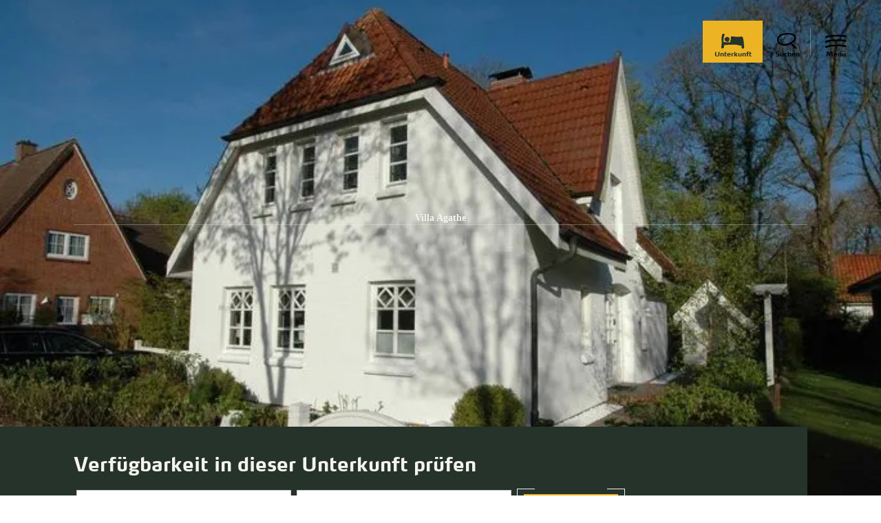

--- FILE ---
content_type: text/html; charset=utf-8
request_url: https://www.foehr.de/villa-agathe-3
body_size: 20943
content:
<!DOCTYPE html><html lang="de-DE" class="project-foehr " data-ident="address_40609" data-type="5120"><head><meta charset="utf-8"><!--
This website is powered by TYPO3 - inspiring people to share!
TYPO3 is a free open source Content Management Framework initially created by Kasper Skaarhoj and licensed under GNU/GPL.
TYPO3 is copyright 1998-2025 of Kasper Skaarhoj. Extensions are copyright of their respective owners.
Information and contribution at https://typo3.org/
--><title>Föhr: Villa Agathe</title><meta name="generator" content="TYPO3 CMS"><meta name="description" content="Nur einen Muschelwurf vom Südstrand entfernt wohnen Sie in diesem luxuriös und gemütlich eingerichteten Ferienhaus für 6 Personen mit ca. 195 qm Wohnfläche. Ein Strandkorb steht für Sie direkt am Meer in der ersten Reihe bereit.Ein schöner eingewachsener Garten und eine große Terrasse laden zum Entspannen ein.Merkmale: Unterstellmöglichkeit für Fahrräder, Internetzugang.Vermieter: Andreas Schnatbaum"><meta name="viewport" content="width=device-width, initial-scale=1, shrink-to-fit=no"><meta property="og:title" content="Villa Agathe"><meta property="og:description" content="Nur einen Muschelwurf vom Südstrand entfernt wohnen Sie in diesem luxuriös und gemütlich eingerichteten Ferienhaus für 6 Personen mit ca. 195 qm Wohnfläche. Ein Strandkorb steht für Sie direkt am Meer in der ersten Reihe bereit.Ein schöner eingewachsener Garten und eine große Terrasse laden zum Entspannen ein.Merkmale: Unterstellmöglichkeit für Fahrräder, Internetzugang.Vermieter: Andreas Schnatbaum"><meta property="og:image" content="https://www.foehr.de/images/-p5E5xiQ-FQ/g:ce/aHR0cHM6Ly9pbWFnZXMuaHJzLWRzLmNvbS9zaGlydHNpemUvZmIzMjhiXzEyNTg1MF85NmVjODM2NWZjZDBkZmMyMWUxMmQyNzQxM2NmMzkxOF9sLmpwZw"><meta name="twitter:card" content="summary_large_image"><meta name="twitter:title" content="Villa Agathe"><meta name="twitter:description" content="Nur einen Muschelwurf vom Südstrand entfernt wohnen Sie in diesem luxuriös und gemütlich eingerichteten Ferienhaus für 6 Personen mit ca. 195 qm Wohnfläche. Ein Strandkorb steht für Sie direkt am Meer in der ersten Reihe bereit.Ein schöner eingewachsener Garten und eine große Terrasse laden zum Entspannen ein.Merkmale: Unterstellmöglichkeit für Fahrräder, Internetzugang.Vermieter: Andreas Schnatbaum"><meta name="twitter:image" content="https://www.foehr.de/images/-p5E5xiQ-FQ/g:ce/aHR0cHM6Ly9pbWFnZXMuaHJzLWRzLmNvbS9zaGlydHNpemUvZmIzMjhiXzEyNTg1MF85NmVjODM2NWZjZDBkZmMyMWUxMmQyNzQxM2NmMzkxOF9sLmpwZw"><meta name="canonical" content="https://www.foehr.de/buchen/details/de/detail?id=6-125850"><link rel="stylesheet" href="https://www.foehr.de/_assets/4cb1b8e8a52399c69cb0a5084606d679/Branding/foehr/variables.css?1762339837" media="all"><link rel="stylesheet" href="https://www.foehr.de/_assets/4cb1b8e8a52399c69cb0a5084606d679/Branding/foehr/icons.css?1762339837" media="all"><link rel="stylesheet" href="https://www.foehr.de/_assets/4cb1b8e8a52399c69cb0a5084606d679/Distribution/Bundle.css?1762350055" media="all"><script type="text/javascript" data-cmp-ab="1" src="https://cdn.consentmanager.net/delivery/autoblocking/38bed15eccd7.js" data-cmp-host="b.delivery.consentmanager.net"
data-cmp-cdn="cdn.consentmanager.net" data-cmp-codesrc="1"></script><link rel="apple-touch-icon" sizes="180x180" href="https://www.foehr.de/typo3conf/ext/site_nordseetourismus/Resources/Public/Images/Favicon/foehr/apple-touch-icon.png"><link rel="icon" type="image/png" sizes="32x32" href="https://www.foehr.de/typo3conf/ext/site_nordseetourismus/Resources/Public/Images/Favicon/foehr/favicon-32x32.png"><link rel="icon" type="image/png" sizes="16x16" href="https://www.foehr.de/typo3conf/ext/site_nordseetourismus/Resources/Public/Images/Favicon/foehr/favicon-16x16.png"><link rel="manifest" href="https://www.foehr.de/typo3conf/ext/site_nordseetourismus/Resources/Public/Images/Favicon/foehr/site.webmanifest"><link rel="mask-icon" href="https://www.foehr.de/typo3conf/ext/site_nordseetourismus/Resources/Public/Images/Favicon/foehr/safari-pinned-tab.svg" color="#5bbad5"><link rel="shortcut icon" href="https://www.foehr.de/typo3conf/ext/site_nordseetourismus/Resources/Public/Images/Favicon/foehr/favicon.ico"><meta name="msapplication-TileColor" content="#da532c"><meta name="msapplication-config" content="https://www.foehr.de/typo3conf/ext/site_nordseetourismus/Resources/Public/Images/Favicon/foehr/browserconfig.xml"><meta name="theme-color" content="#ffffff"><!-- TP --><script id="tgtpi">
var tgtpcn='co';tgtpcn=tgtpcn+'ok'+'ie';
(function(d,c,h,p,w){var s='scr',u=h?'https://'+h:'',s=s+'ipt',t=d.createElement(s);t.id='tgtp',t.async=true,t.src=u+p+'?cid='+c;var b=d[tgtpcn].split('tr_debug=');if(typeof b[1]=='string'&&b[1].substring(0,1)!='0')t.src=t.src+'&ts='+new Date().getTime();if(w)t.src=t.src+'&hl=1';d.head.appendChild(t);})
(document,'tpFoehr','www.foehr.de','/tpw/ppp.php',navigator.webdriver);
var tpstpc=function(d,v){var n=new Date();n.setTime(n.getTime()+(86400000*365));d[tgtpcn]=v+'; expires='+n.toGMTString()+'; path=/; domain=.'+d.location.host+'; SameSite=None; Secure;';};
var tpgtpc=function(d){var m=d[tgtpcn].match(new RegExp('(^| )_tpu=([^;]+)'));if(m)return m[2];return null;};
</script><!-- End TP --><link rel="canonical" href="https://www.foehr.de/buchen/details/de/detail?id=6-125850"></head><body data-loading-animation-init="auto"><header
id="pageHeader"
class="
pageHeader--none
pageHeader--darkText
"><div id="pageHeader__wrap"><div id="pageHeader__func"><button class="pageHeader__func__link"  id="pageHeader__nav__opener" ><span class="pageHeader__func__link__icon icon-menu" aria-hidden="true"></span><span class="pageHeader__func__link__text">Menü</span></button><a class="pageHeader__func__link" href="https://www.foehr.de/card" id="pageHeader__nav__guestcard" target="_self"><span class="pageHeader__func__link__icon icon-guestcard" aria-hidden="true"></span><span class="pageHeader__func__link__text">Gästekarte</span></a><button class="pageHeader__func__link"  id="pageHeader__nav__search" ><span class="pageHeader__func__link__icon icon-magnifier" aria-hidden="true"></span><span class="pageHeader__func__link__text">Suchen</span></button><form id="pageHeader__search__form" action="https://www.foehr.de/volltextsuche"><div class="input-search"><div class="input-search__inner"><div class="
input-text
-js-input-text--initial
"><label class="input-text__label"><input
type="text"
name="query"
value=""
id="pageHeader__search__input"
placeholder="Ich suche nach"
autocomplete="off"
required=""
class="input-text__input"
data-autocomplete-url="https://www.foehr.de/action/autocomplete?autocomplete=fulltext" data-sitename="foehr"
><span class="input-text__label__text">Ich suche nach</span></label><span class="input-text__error">Error Text - Lorem ipsum dolor</span></div><a href="javascript:void(0);" class="input-search__inner__closer"><span class="input-search__inner__closer__icon icon-closer"></span></a></div><button type="submit" class="input-search__button" id="pageHeader__search__button" title="Suche abschicken"><span class="input-search__button__icon icon-magnifier"></span></button></div><a href="javascript:void(0);" id="pageHeader__search__form__closer" title="Schließen"><span class="pageHeader__search__form__icon icon-closer" aria-hidden="true"></span></a></form><a class="pageHeader__func__link" href="https://www.foehr.de/unterkuenfte-fuer-foehr" id="pageHeader__nav__accomodation" target="_blank"><span class="pageHeader__func__link__icon icon-bed" aria-hidden="true"></span><span class="pageHeader__func__link__text">Unterkunft</span></a></div><a id="pageHeader__logo" href="https://www.foehr.de/"><span class="pageHeader__logo__text">zurück zur Startseite</span></a></div><div id="pageHeader__overlay"><nav id="mainnav"><ul class="mainnav__lvl1"><li class="mainnav__lvl1__item"><a href="https://www.foehr.de/urlaubswelten" class="mainnav__lvl1__link ">Urlaubswelten</a><ul class="mainnav__lvl2"><li class="mainnav__lvl2__item"><figure class="mainNav__line-top"><hr class="mainNav__line-top__hr"></figure><span class="mainnav__lvl2__icon icon-arrow-right" aria-hidden="true"></span><button class="mainnav__lvl2__link mainnav__lvl2__link--toggle " type="button">Strandleben</button><ul class="mainnav__lvl3"><li class="mainnav__lvl3__item"><a href="https://www.foehr.de/strandleben" class="mainnav__lvl3__link " target="_self">Strandleben</a></li><li class="mainnav__lvl3__item"><a href="https://www.foehr.de/straende-und-badestellen" class="mainnav__lvl3__link " target="_self">Strände und Badestellen</a></li><li class="mainnav__lvl3__item"><a href="https://www.foehr.de/strandkoerbe" class="mainnav__lvl3__link " target="_self">Strandkörbe</a></li></ul><figure class="mainNav__line-bottom"><hr class="mainNav__line-bottom__hr"></figure></li><li class="mainnav__lvl2__item"><figure class="mainNav__line-top"><hr class="mainNav__line-top__hr"></figure><span class="mainnav__lvl2__icon icon-arrow-right" aria-hidden="true"></span><button class="mainnav__lvl2__link mainnav__lvl2__link--toggle " type="button">Familienurlaub</button><ul class="mainnav__lvl3"><li class="mainnav__lvl3__item"><a href="https://www.foehr.de/familienurlaub" class="mainnav__lvl3__link " target="_self">Familienurlaub</a></li><li class="mainnav__lvl3__item"><a href="https://www.foehr.de/urlaub-auf-dem-bauernhof" class="mainnav__lvl3__link " target="_self">Urlaub auf dem Bauernhof</a></li><li class="mainnav__lvl3__item"><a href="https://www.foehr.de/kinderprogramm" class="mainnav__lvl3__link " target="_self">Kinderprogramm</a></li><li class="mainnav__lvl3__item"><a href="https://www.foehr.de/kinder-uni" class="mainnav__lvl3__link " target="_self">Kinder-Uni</a></li></ul><figure class="mainNav__line-bottom"><hr class="mainNav__line-bottom__hr"></figure></li><li class="mainnav__lvl2__item"><figure class="mainNav__line-top"><hr class="mainNav__line-top__hr"></figure><span class="mainnav__lvl2__icon icon-arrow-right" aria-hidden="true"></span><button class="mainnav__lvl2__link mainnav__lvl2__link--toggle " type="button">Aktivurlaub</button><ul class="mainnav__lvl3"><li class="mainnav__lvl3__item"><a href="https://www.foehr.de/aktivurlaub" class="mainnav__lvl3__link " target="_self">Aktivurlaub</a></li><li class="mainnav__lvl3__item"><a href="https://www.foehr.de/aktivkompass" class="mainnav__lvl3__link " target="_self">Aktivkompass</a></li><li class="mainnav__lvl3__item"><a href="https://www.foehr.de/radfahren" class="mainnav__lvl3__link " target="_self">Radfahren</a></li><li class="mainnav__lvl3__item"><a href="https://www.foehr.de/wassersport" class="mainnav__lvl3__link " target="_self">Wassersport</a></li><li class="mainnav__lvl3__item"><a href="https://www.foehr.de/reiten" class="mainnav__lvl3__link " target="_self">Reiten</a></li><li class="mainnav__lvl3__item"><a href="https://www.foehr.de/laufen-walken" class="mainnav__lvl3__link " target="_self">Laufen &amp; Walken</a></li><li class="mainnav__lvl3__item"><a href="https://www.foehr.de/golfen" class="mainnav__lvl3__link " target="_self">Golfen</a></li><li class="mainnav__lvl3__item"><a href="https://www.foehr.de/geocaching" class="mainnav__lvl3__link " target="_self">Geocaching</a></li></ul><figure class="mainNav__line-bottom"><hr class="mainNav__line-bottom__hr"></figure></li><li class="mainnav__lvl2__item"><a href="https://www.foehr.de/urlaub-mit-hund" class="mainnav__lvl2__link " target="_self">Urlaub mit Hund</a></li><li class="mainnav__lvl2__item"><a href="https://www.foehr.de/junge-urlauber" class="mainnav__lvl2__link " target="_self">Junge Urlauber</a></li><li class="mainnav__lvl2__item"><a href="https://www.foehr.de/gesundheit-wellness" class="mainnav__lvl2__link " target="_self">Gesundheit &amp; Wellness</a></li></ul></li><li class="mainnav__lvl1__item"><a href="https://www.foehr.de/vor-ort" class="mainnav__lvl1__link ">Vor Ort</a><ul class="mainnav__lvl2"><li class="mainnav__lvl2__item"><a href="https://www.foehr.de/inselorte" class="mainnav__lvl2__link " target="_self">Orte auf Föhr</a></li><li class="mainnav__lvl2__item"><figure class="mainNav__line-top"><hr class="mainNav__line-top__hr"></figure><span class="mainnav__lvl2__icon icon-arrow-right" aria-hidden="true"></span><button class="mainnav__lvl2__link mainnav__lvl2__link--toggle " type="button">Ausflugsziele &amp; Sehenswürdigkeiten</button><ul class="mainnav__lvl3"><li class="mainnav__lvl3__item"><a href="https://www.foehr.de/ausflugsziele" class="mainnav__lvl3__link " target="_self">Ausflugsziele</a></li><li class="mainnav__lvl3__item"><a href="https://www.foehr.de/inselrundfahrten" class="mainnav__lvl3__link " target="_self">Inselrundfahrten</a></li><li class="mainnav__lvl3__item"><a href="https://www.foehr.de/ausflugstipps" class="mainnav__lvl3__link " target="_self">Ausflugstipps auf Föhr</a></li><li class="mainnav__lvl3__item"><a href="https://www.foehr.de/ausfluege-nachbarinseln-halligen" class="mainnav__lvl3__link " target="_self">Ausflüge zu den Nachbarinseln &amp; Halligen</a></li></ul><figure class="mainNav__line-bottom"><hr class="mainNav__line-bottom__hr"></figure></li><li class="mainnav__lvl2__item"><figure class="mainNav__line-top"><hr class="mainNav__line-top__hr"></figure><span class="mainnav__lvl2__icon icon-arrow-right" aria-hidden="true"></span><button class="mainnav__lvl2__link mainnav__lvl2__link--toggle " type="button">Gastronomie &amp; Einkaufen</button><ul class="mainnav__lvl3"><li class="mainnav__lvl3__item"><a href="https://www.foehr.de/gastronomie-einkaufen" class="mainnav__lvl3__link " target="_self">Gastronomie &amp; Einkaufen</a></li><li class="mainnav__lvl3__item"><a href="https://www.foehr.de/gastronomie" class="mainnav__lvl3__link " target="_self">Gastronomie</a></li><li class="mainnav__lvl3__item"><a href="https://www.foehr.de/inselprodukte" class="mainnav__lvl3__link " target="_self">Inselprodukte</a></li><li class="mainnav__lvl3__item"><a href="https://www.foehr.de/supermaerkte" class="mainnav__lvl3__link " target="_self">Supermärkte</a></li></ul><figure class="mainNav__line-bottom"><hr class="mainNav__line-bottom__hr"></figure></li><li class="mainnav__lvl2__item"><figure class="mainNav__line-top"><hr class="mainNav__line-top__hr"></figure><span class="mainnav__lvl2__icon icon-arrow-right" aria-hidden="true"></span><button class="mainnav__lvl2__link mainnav__lvl2__link--toggle " type="button">Veranstaltungen</button><ul class="mainnav__lvl3"><li class="mainnav__lvl3__item"><a href="https://www.foehr.de/veranstaltungen" class="mainnav__lvl3__link " target="_self">Veranstaltungen</a></li><li class="mainnav__lvl3__item"><a href="https://www.foehr.de/veranstaltungskalender" class="mainnav__lvl3__link " target="_self">Veranstaltungskalender</a></li><li class="mainnav__lvl3__item"><a href="https://www.foehr.de/highlights" class="mainnav__lvl3__link " target="_self">Highlights</a></li><li class="mainnav__lvl3__item"><a href="https://www.foehr.de/musik-am-meer" class="mainnav__lvl3__link " target="_self">Musik am Meer</a></li><li class="mainnav__lvl3__item"><a href="https://www.foehr.de/tagestipps" class="mainnav__lvl3__link " target="_self">Föhrer Tagestipps</a></li><li class="mainnav__lvl3__item"><a href="https://ticket.foehr.de/" class="mainnav__lvl3__link " target="_self">Ticketshop</a></li></ul><figure class="mainNav__line-bottom"><hr class="mainNav__line-bottom__hr"></figure></li><li class="mainnav__lvl2__item"><figure class="mainNav__line-top"><hr class="mainNav__line-top__hr"></figure><span class="mainnav__lvl2__icon icon-arrow-right" aria-hidden="true"></span><button class="mainnav__lvl2__link mainnav__lvl2__link--toggle " type="button">Typisch Föhr</button><ul class="mainnav__lvl3"><li class="mainnav__lvl3__item"><a href="https://www.foehr.de/typisch-foehr" class="mainnav__lvl3__link " target="_self">Typisch Föhr</a></li><li class="mainnav__lvl3__item"><a href="https://www.foehr.de/traditionen" class="mainnav__lvl3__link " target="_self">Friesische Traditionen</a></li><li class="mainnav__lvl3__item"><a href="https://www.foehr.de/tracht" class="mainnav__lvl3__link " target="_self">Föhringer Tracht</a></li><li class="mainnav__lvl3__item"><a href="https://www.foehr.de/friesische-sprache" class="mainnav__lvl3__link " target="_self">Friesische Sprache</a></li></ul><figure class="mainNav__line-bottom"><hr class="mainNav__line-bottom__hr"></figure></li></ul></li><li class="mainnav__lvl1__item"><a href="https://www.foehr.de/unterkunft-buchen" class="mainnav__lvl1__link ">Unterkünfte</a><ul class="mainnav__lvl2"><li class="mainnav__lvl2__item"><figure class="mainNav__line-top"><hr class="mainNav__line-top__hr"></figure><span class="mainnav__lvl2__icon icon-arrow-right" aria-hidden="true"></span><button class="mainnav__lvl2__link mainnav__lvl2__link--toggle " type="button">Unterkünfte nach Arten</button><ul class="mainnav__lvl3"><li class="mainnav__lvl3__item"><a href="https://www.foehr.de/unterkuenfte-nach-arten" class="mainnav__lvl3__link " target="_self">Nach Arten</a></li><li class="mainnav__lvl3__item"><a href="https://www.foehr.de/ferienwohnung" class="mainnav__lvl3__link " target="_self">Ferienwohnung</a></li><li class="mainnav__lvl3__item"><a href="https://www.foehr.de/ferienhaus" class="mainnav__lvl3__link " target="_self">Ferienhaus</a></li><li class="mainnav__lvl3__item"><a href="https://www.foehr.de/hotels-pensionen" class="mainnav__lvl3__link " target="_self">Hotels &amp; Pensionen</a></li></ul><figure class="mainNav__line-bottom"><hr class="mainNav__line-bottom__hr"></figure></li><li class="mainnav__lvl2__item"><figure class="mainNav__line-top"><hr class="mainNav__line-top__hr"></figure><span class="mainnav__lvl2__icon icon-arrow-right" aria-hidden="true"></span><button class="mainnav__lvl2__link mainnav__lvl2__link--toggle " type="button">Unterkünfte nach Themen</button><ul class="mainnav__lvl3"><li class="mainnav__lvl3__item"><a href="https://www.foehr.de/unterkuenfte-nach-themen" class="mainnav__lvl3__link " target="_self">Nach Themen</a></li><li class="mainnav__lvl3__item"><a href="https://www.foehr.de/ferienbauernhoefe" class="mainnav__lvl3__link " target="_self">Ferienbauernhöfe</a></li><li class="mainnav__lvl3__item"><a href="https://www.foehr.de/familienunterkuenfte" class="mainnav__lvl3__link " target="_self">Familienunterkünfte</a></li><li class="mainnav__lvl3__item"><a href="https://www.foehr.de/hundefreundliche-unterkunft" class="mainnav__lvl3__link " target="_self">Hundefreundliche Unterkunft</a></li><li class="mainnav__lvl3__item"><a href="https://www.foehr.de/barrierefreie-unterkunft" class="mainnav__lvl3__link " target="_self">Barrierefreie Unterkünfte</a></li></ul><figure class="mainNav__line-bottom"><hr class="mainNav__line-bottom__hr"></figure></li><li class="mainnav__lvl2__item"><a href="https://www.foehr.de/schlafstrandkorb" class="mainnav__lvl2__link " target="_self">Schlafstrandkorb</a></li></ul></li><li class="mainnav__lvl1__item"><a href="https://www.foehr.de/aquafoehr" class="mainnav__lvl1__link ">AQUAFÖHR</a><ul class="mainnav__lvl2"><li class="mainnav__lvl2__item"><a href="https://www.foehr.de/aquafoehr/wellenbad" class="mainnav__lvl2__link " target="_self">Wellenbad</a></li><li class="mainnav__lvl2__item"><a href="https://www.foehr.de/aquafoehr/sauna" class="mainnav__lvl2__link " target="_self">Sauna</a></li><li class="mainnav__lvl2__item"><a href="https://www.foehr.de/aquafoehr/fitness" class="mainnav__lvl2__link " target="_self">Fitness</a></li><li class="mainnav__lvl2__item"><a href="https://www.foehr.de/aquafoehr/wohlfuehlen" class="mainnav__lvl2__link " target="_self">Wohlfühlen</a></li><li class="mainnav__lvl2__item"><a href="https://www.foehr.de/aquafoehr/kosmetik" class="mainnav__lvl2__link " target="_self">Kosmetik</a></li><li class="mainnav__lvl2__item"><a href="https://www.foehr.de/aquafoehr/gesundheit" class="mainnav__lvl2__link " target="_self">Gesundheit</a></li></ul></li><li class="mainnav__lvl1__item"><a href="https://www.foehr.de/nachhaltigkeit" class="mainnav__lvl1__link ">Nachhaltigkeit</a><ul class="mainnav__lvl2"><li class="mainnav__lvl2__item"><figure class="mainNav__line-top"><hr class="mainNav__line-top__hr"></figure><span class="mainnav__lvl2__icon icon-arrow-right" aria-hidden="true"></span><button class="mainnav__lvl2__link mainnav__lvl2__link--toggle " type="button">FÖHRgreen</button><ul class="mainnav__lvl3"><li class="mainnav__lvl3__item"><a href="https://www.foehr.de/foehrgreen" class="mainnav__lvl3__link " target="_self">FÖHRgreen</a></li><li class="mainnav__lvl3__item"><a href="https://www.foehr.de/foehrgreen-domizil" class="mainnav__lvl3__link " target="_self">FÖHRgreen Domizil</a></li><li class="mainnav__lvl3__item"><a href="https://www.foehr.de/foehrgreen-manufaktur" class="mainnav__lvl3__link " target="_self">FÖHRgreen Manufaktur</a></li><li class="mainnav__lvl3__item"><a href="https://www.foehr.de/foehrgreen-gastronomie" class="mainnav__lvl3__link " target="_self">FÖHRgreen Gastronomie</a></li><li class="mainnav__lvl3__item"><a href="https://www.foehr.de/foehrgreen-erlebnis" class="mainnav__lvl3__link " target="_self">FÖHRgreen Erlebnis</a></li><li class="mainnav__lvl3__item"><a href="https://www.foehr.de/foehrgreen-mobil" class="mainnav__lvl3__link " target="_self">FÖHRgreen Mobil</a></li><li class="mainnav__lvl3__item"><a href="https://www.foehr.de/foehrgreen-projekte" class="mainnav__lvl3__link " target="_self">FÖHRgreen Projekte</a></li></ul><figure class="mainNav__line-bottom"><hr class="mainNav__line-bottom__hr"></figure></li><li class="mainnav__lvl2__item"><figure class="mainNav__line-top"><hr class="mainNav__line-top__hr"></figure><span class="mainnav__lvl2__icon icon-arrow-right" aria-hidden="true"></span><button class="mainnav__lvl2__link mainnav__lvl2__link--toggle " type="button">Nationalpark Wattenmeer</button><ul class="mainnav__lvl3"><li class="mainnav__lvl3__item"><a href="https://www.foehr.de/nationalpark-wattenmeer" class="mainnav__lvl3__link " target="_self">Nationalpark Wattenmeer</a></li><li class="mainnav__lvl3__item"><a href="https://www.foehr.de/wattwanderung" class="mainnav__lvl3__link " target="_self">Wattwanderungen</a></li><li class="mainnav__lvl3__item"><a href="https://www.foehr.de/pflanzen-tiere" class="mainnav__lvl3__link " target="_self">Pflanzen und Tiere</a></li><li class="mainnav__lvl3__item"><a href="https://www.foehr.de/schutzstation-wattenmeer-1" class="mainnav__lvl3__link " target="_self">Schutzstation Wattenmeer</a></li></ul><figure class="mainNav__line-bottom"><hr class="mainNav__line-bottom__hr"></figure></li></ul></li><li class="mainnav__lvl1__item"><a href="https://www.foehr.de/service" class="mainnav__lvl1__link ">Service</a><ul class="mainnav__lvl2"><li class="mainnav__lvl2__item"><figure class="mainNav__line-top"><hr class="mainNav__line-top__hr"></figure><span class="mainnav__lvl2__icon icon-arrow-right" aria-hidden="true"></span><button class="mainnav__lvl2__link mainnav__lvl2__link--toggle " type="button">Anreise</button><ul class="mainnav__lvl3"><li class="mainnav__lvl3__item"><a href="https://www.foehr.de/anreise" class="mainnav__lvl3__link " target="_self">Anreise</a></li><li class="mainnav__lvl3__item"><a href="https://www.foehr.de/bahn" class="mainnav__lvl3__link " target="_self">Mit der Bahn</a></li><li class="mainnav__lvl3__item"><a href="https://www.foehr.de/auto-reisebus" class="mainnav__lvl3__link " target="_self">Mit dem Auto //Reisebus</a></li><li class="mainnav__lvl3__item"><a href="https://www.foehr.de/boot" class="mainnav__lvl3__link " target="_self">Mit dem eigenen Boot</a></li><li class="mainnav__lvl3__item"><a href="https://www.foehr.de/anreise-flugzeug" class="mainnav__lvl3__link " target="_self">Mit dem Flugzeug</a></li></ul><figure class="mainNav__line-bottom"><hr class="mainNav__line-bottom__hr"></figure></li><li class="mainnav__lvl2__item"><figure class="mainNav__line-top"><hr class="mainNav__line-top__hr"></figure><span class="mainnav__lvl2__icon icon-arrow-right" aria-hidden="true"></span><button class="mainnav__lvl2__link mainnav__lvl2__link--toggle " type="button">Tourist-Informationen</button><ul class="mainnav__lvl3"><li class="mainnav__lvl3__item"><a href="https://www.foehr.de/tourist-info" class="mainnav__lvl3__link " target="_self">Tourist-Informationen</a></li><li class="mainnav__lvl3__item"><a href="https://www.foehr.de/prospekte-magazine" class="mainnav__lvl3__link " target="_self">Prospekte &amp; Magazine</a></li><li class="mainnav__lvl3__item"><a href="https://www.foehr.de/ansprechpersonen" class="mainnav__lvl3__link " target="_self">Ansprechpersonen</a></li></ul><figure class="mainNav__line-bottom"><hr class="mainNav__line-bottom__hr"></figure></li><li class="mainnav__lvl2__item"><a href="https://www.foehr.de/kurabgabe-gaestekarte" class="mainnav__lvl2__link " target="_self">Kurabgabe &amp; Gästekarte</a></li><li class="mainnav__lvl2__item"><a href="https://www.foehr.de/souvenirs" class="mainnav__lvl2__link " target="_self">Souvenirs</a></li><li class="mainnav__lvl2__item"><a href="https://www.foehr.de/club-der-foehr-freunde" class="mainnav__lvl2__link " target="_self">Club der Föhr-Freunde</a></li><li class="mainnav__lvl2__item"><a href="https://www.foehr.de/dansk" class="mainnav__lvl2__link " target="_self">På dansk</a></li><li class="mainnav__lvl2__item"><a href="https://www.foehr.de/jobs" class="mainnav__lvl2__link " target="_self">Jobbörse</a></li></ul></li></ul></nav><div id="metaNav"><div class="metaNav__wrapper"><a class="metaNav__item" href="https://www.foehr.de/merkliste"><span class="icon-heart-cover metaNav__item__icon" aria-hidden="true"></span><span class="metaNav__item__text">Merkliste</span></a><a class="metaNav__item" href="https://www.foehr.de/newsletter"><span class="icon-mail metaNav__item__icon" aria-hidden="true"></span><span class="metaNav__item__text">Newsletter</span></a><a class="metaNav__item" href="https://www.foehr.de/aktuelles"><span class="icon-info metaNav__item__icon" aria-hidden="true"></span><span class="metaNav__item__text">Aktuelles</span></a><a class="metaNav__item" href="https://www.foehr.de/gezeiten"><span class="icon-waves metaNav__item__icon" aria-hidden="true"></span><span class="metaNav__item__text">Gezeiten</span></a><a class="metaNav__item" href="https://www.foehr.de/webcams"><span class="icon-webcam metaNav__item__icon" aria-hidden="true"></span><span class="metaNav__item__text">Webcams</span></a></div></div></div><div id="pageHeader__overlay-half"><div id="fullTextAutocomplete" class="searchResult"></div></div><div id="pageHeader__overlay-small"></div></header><main data-type="addressbase" id="pageContent" data-subtype="accommodation"><div data-module="hero" class="v-el-negative" data-bg=""><div class="
hero
bgDark
"><div class="hero__slider"><ul class="hero__slider__row" data-slider='{}' data-slider-aria-page="Seite"
data-slider-aria-current="Momentan aktiv"><li
class="hero__slider__item"
data-parallax="1"
><figure class="hero__slider__image"><picture class="hero__slider__picture"><source srcset="https://www.foehr.de/images/ZVmX6uOjXYU/rs:fill:1920:1080/cb:/g:ce/aHR0cHM6Ly9pbWFnZXMuaHJzLWRzLmNvbS9zaGlydHNpemUvZmIzMjhiXzEyNTg1MF85NmVjODM2NWZjZDBkZmMyMWUxMmQyNzQxM2NmMzkxOF9sLmpwZw, https://www.foehr.de/images/kw6isj9ICQk/rs:fill:1920:1080/dpr:1.5/cb:/g:ce/aHR0cHM6Ly9pbWFnZXMuaHJzLWRzLmNvbS9zaGlydHNpemUvZmIzMjhiXzEyNTg1MF85NmVjODM2NWZjZDBkZmMyMWUxMmQyNzQxM2NmMzkxOF9sLmpwZw 1.5x" media="(min-width: 1401px)"><source srcset="https://www.foehr.de/images/xq34qiLqzXk/rs:fill:1400:788/cb:/g:ce/aHR0cHM6Ly9pbWFnZXMuaHJzLWRzLmNvbS9zaGlydHNpemUvZmIzMjhiXzEyNTg1MF85NmVjODM2NWZjZDBkZmMyMWUxMmQyNzQxM2NmMzkxOF9sLmpwZw, https://www.foehr.de/images/a1PF3ypk2q0/rs:fill:1400:788/dpr:1.5/cb:/g:ce/aHR0cHM6Ly9pbWFnZXMuaHJzLWRzLmNvbS9zaGlydHNpemUvZmIzMjhiXzEyNTg1MF85NmVjODM2NWZjZDBkZmMyMWUxMmQyNzQxM2NmMzkxOF9sLmpwZw 1.5x" media="(min-width: 1001px) and (max-width: 1400px)"><source srcset="https://www.foehr.de/images/UsExb0dYvlM/rs:fill:1000:563/cb:/g:ce/aHR0cHM6Ly9pbWFnZXMuaHJzLWRzLmNvbS9zaGlydHNpemUvZmIzMjhiXzEyNTg1MF85NmVjODM2NWZjZDBkZmMyMWUxMmQyNzQxM2NmMzkxOF9sLmpwZw, https://www.foehr.de/images/GN9maC3eheo/rs:fill:1000:563/dpr:1.5/cb:/g:ce/aHR0cHM6Ly9pbWFnZXMuaHJzLWRzLmNvbS9zaGlydHNpemUvZmIzMjhiXzEyNTg1MF85NmVjODM2NWZjZDBkZmMyMWUxMmQyNzQxM2NmMzkxOF9sLmpwZw 1.5x" media="(min-width: 651px) and (max-width: 1000px)"><source srcset="https://www.foehr.de/images/lYBD0FHHP7M/rs:fill:650:1138/cb:/g:ce/aHR0cHM6Ly9pbWFnZXMuaHJzLWRzLmNvbS9zaGlydHNpemUvZmIzMjhiXzEyNTg1MF85NmVjODM2NWZjZDBkZmMyMWUxMmQyNzQxM2NmMzkxOF9sLmpwZw, https://www.foehr.de/images/dhP5ANuCsxc/rs:fill:650:1138/dpr:1.5/cb:/g:ce/aHR0cHM6Ly9pbWFnZXMuaHJzLWRzLmNvbS9zaGlydHNpemUvZmIzMjhiXzEyNTg1MF85NmVjODM2NWZjZDBkZmMyMWUxMmQyNzQxM2NmMzkxOF9sLmpwZw 1.5x" media="(max-width: 650px)"><img class="hero__slider__image__image" loading="lazy" src="https://www.foehr.de/images/CSdm5H3tlIs/cb:/g:ce/aHR0cHM6Ly9pbWFnZXMuaHJzLWRzLmNvbS9zaGlydHNpemUvZmIzMjhiXzEyNTg1MF85NmVjODM2NWZjZDBkZmMyMWUxMmQyNzQxM2NmMzkxOF9sLmpwZw" srcset="https://www.foehr.de/images/Q68tt0tOGOU/dpr:1.5/cb:/g:ce/aHR0cHM6Ly9pbWFnZXMuaHJzLWRzLmNvbS9zaGlydHNpemUvZmIzMjhiXzEyNTg1MF85NmVjODM2NWZjZDBkZmMyMWUxMmQyNzQxM2NmMzkxOF9sLmpwZw 1.5x"></picture></figure><div class="
hero__text
hero__text-alignment--center
hero__text-position--center
bgDark
"
tabindex="0"
><div class="hero__text__container"><h2 class="hero__text__title">
Villa Agathe
</h2><figure class="hero__text__line"><hr class="hero__text__line__standard"></figure></div></div></li></ul></div></div></div><div data-module="quickSearch" class="v-el-none moduleContainer" style="z-index: 2" data-bg=""><div class="
h-grid
quickSearch
quickSearch--dark
bgDark
"><div class="
quickSearch__background
h-el-lg-11
h-el-md-11
h-el-sm-12
h-el-ty-12
"><div class="
quickSearch__container
"><h4 class="quickSearch__title">Verfügbarkeit in dieser Unterkunft prüfen</h4><form class="quickSearch__form" action="https://www.foehr.de/unterkuenfte-fuer-foehr" target="_blank"><input type="hidden" name="ident" value="address_40609"><div class="quickSearch__element "><div
class="
input-date
-js-input-date--initial
"
data-showmonths="2"
><div class="actionMenu ps"><div class="actionMenu__wrap"><div class="actionMenu__datepicker"><div class="actionMenu__main"><div class="datepicker"
data-format="d.m.Y"
data-mindate=""
data-highlight=""
><input type="text" name="datepicker__opener"><div class="datepicker__hidden"><input type="text" name="dateRange[379][from]"
value="05.11.2025" data-type="from"><input type="text" name="dateRange[379][to]"
value="12.11.2025" data-type="to"></div></div></div></div></div></div><input
type="text"
placeholder="Anreise/Abreise"
required=""
readonly
class="input-date__input"
><label class="input-date__label">
Anreise/Abreise
</label></div></div><div class="quickSearch__element "><div class="input-persons -js-input-persons--initial"
tabindex="0"
data-adultssingle="Erwachsener"
data-adultsplural="Erwachsene"
data-childrensingle="Kind"
data-childrenplural="Kinder"
><div class="actionMenu ps"><div class="actionMenu__wrap"><div class="actionMenu__persons"><div class="actionMenu__main"><div class="personPicker  -js-personPicker--zeroChildren"><div class="personPicker__groups"><div class="personPicker__ageGroup"><label class="personPicker__ageGroup__label">Erwachsene:</label><span class="personPicker__ageGroup__minus icon-minus"></span><input
class="personPicker__ageGroup__count"
type="number"
data-maxcount="8"
value="2"
name=adultsCount
min="0"
><span class="personPicker__ageGroup__plus icon-plus"></span></div><div class="personPicker__ageGroup"><label class="personPicker__ageGroup__label">Kinder:</label><span class="personPicker__ageGroup__minus icon-minus"></span><input
class="personPicker__ageGroup__count"
type="number"
data-maxcount="8"
value="0"
name=childrenCount
min="0"
><span class="personPicker__ageGroup__plus icon-plus"></span></div></div><span class="personPicker__text">Alter der Kinder am Abreisetag</span><template class="personPicker__prototype"><div class="personPicker__childAgeGroup"><div class="select -js-select--initial"><label class="select__label"><select
size="1"
class="select__inner"
name="prototype"
required
><option value="" disabled selected class="select__option select__option--initial">Alter Kind</option><option
value="0"
class="select__option"
>
0
</option><option
value="1"
class="select__option"
>
1
</option><option
value="2"
class="select__option"
>
2
</option><option
value="3"
class="select__option"
>
3
</option><option
value="4"
class="select__option"
>
4
</option><option
value="5"
class="select__option"
>
5
</option><option
value="6"
class="select__option"
>
6
</option><option
value="7"
class="select__option"
>
7
</option><option
value="8"
class="select__option"
>
8
</option><option
value="9"
class="select__option"
>
9
</option><option
value="10"
class="select__option"
>
10
</option><option
value="11"
class="select__option"
>
11
</option><option
value="12"
class="select__option"
>
12
</option><option
value="13"
class="select__option"
>
13
</option><option
value="14"
class="select__option"
>
14
</option><option
value="15"
class="select__option"
>
15
</option><option
value="16"
class="select__option"
>
16
</option></select><span class="icon-arrow-down-cover select__icon" aria-hidden="true"></span><span class="select__label__text">Alter Kind</span></label></div><span class="personPicker__childAgeGroup__error">Bitte auswählen.</span></div></template><div class="personPicker__container"></div><div class="personPicker__button"><a href="javascript:void(0)"
class="button-cta
button"
target="_self"
><span class="button-cta__text
button__text
">
Daten übernehmen
</span></a><a href=""
class="link"
target="_self"
>
Daten übernehmen
</a></div></div></div></div></div></div><input
type="text"
placeholder="Personen"
required=""
name="persons"
disabled
class="input-persons__input"
><label class="input-persons__label">
Personen
</label></div></div><div class="quickSearch__button quickSearch__events__button"><button type="submit"
class="button-cta
button"
><span class="
button-cta__text
button__text
">
Jetzt Suchen
</span></button></div></form></div></div></div></div><div data-module="article" class="v-el-none moduleContainer" data-bg=""><article class="
article
article--light
bgLight
h-grid
"><div class="article__line"><div
class="
article__text
h-el-lg-9 h-el-lg-off-1
h-el-md-9 h-el-md-off-1
h-el-sm-10 h-el-sm-off-1
h-el-ty-10 h-el-ty-off-1
"><div
class="
baseArticle
"><div class="baseArticle__wrap"><div class="baseArticle__title"><h class="baseArticle__title__text" data-ident="address_40609">
Villa Agathe
</h></div><p class="baseArticle__description"> Nur einen Muschelwurf vom Südstrand entfernt wohnen Sie in diesem luxuriös und gemütlich eingerichteten Ferienhaus für 6 Personen mit ca. 195 qm Wohnfläche. Ein Strandkorb steht für Sie direkt am Meer in der ersten Reihe...</p><div class="baseArticle__text"><p>Nur einen Muschelwurf vom Südstrand entfernt wohnen Sie in diesem luxuriös und gemütlich eingerichteten Ferienhaus für 6 Personen mit ca. 195 qm Wohnfläche. Ein Strandkorb steht für Sie direkt am Meer in der ersten Reihe bereit.<br>Ein schöner eingewachsener Garten und eine große Terrasse laden zum Entspannen ein.<br>Merkmale: Unterstellmöglichkeit für Fahrräder, Internetzugang.<br><br>Vermieter: Andreas Schnatbaum</p></div></div><a class="baseArticle__readMore" aria-hidden="true" href="javascript:void(0)">Artikel weiterlesen</a><a class="baseArticle__readLess" aria-hidden="true" href="javascript:void(0)">weniger anzeigen</a></div></div></div></article></div><div data-module="article" class="v-el-negative moduleContainer" data-bg=""><article class="
article
article--light
bgLight
0
h-grid
"><div class="article__line"><div
class="
article__text
h-el-lg-9 h-el-lg-off-1
h-el-md-9 h-el-md-off-1
h-el-sm-10 h-el-sm-off-1
h-el-ty-10 h-el-ty-off-1
"><div
class="
baseArticle
baseArticle--magazine
baseArticle--twoColumnText
"><div class="baseArticle__wrap"><div class="baseArticle__title"><h class="baseArticle__title__text" >
Ausstattung der Unterkunft
</h></div><div class="baseArticle__text"><ul class="columnedList"><li>Einstellplatz für Fahrräder</li><li>Fahrradabstellplatz</li><li>familienfreundlich</li><li>Geschirrspüler</li><li>Internet / W-Lan</li><li>Kachelofen / Kamin</li><li>Kaffeemaschine</li><li>Nichtraucher</li><li>Parkplatz</li><li>Sauna</li><li>Terrasse / Balkon</li><li>Trockner-Benutzung</li><li>Waschmaschine/Trockner</li></ul></div></div><a class="baseArticle__readMore" aria-hidden="true" href="javascript:void(0)">Artikel weiterlesen</a><a class="baseArticle__readLess" aria-hidden="true" href="javascript:void(0)">weniger anzeigen</a></div></div></div></article></div><div data-module="gallery" class="v-el-large moduleContainer" data-bg=""><div class="
mediaGallery
mediaGallery--white
"><div class="mediaGallery__container"><div class="mediaGallery__element"><figure class="mediaGallery__element__fig"><picture class="mediaGallery__element__picture"><source srcset="https://www.foehr.de/images/1wfjuP8eA0U/rs:fill:640:280/cb:/g:ce/aHR0cHM6Ly9pbWFnZXMuaHJzLWRzLmNvbS9zaGlydHNpemUvZmIzMjhiXzEyNTg1MF85NmVjODM2NWZjZDBkZmMyMWUxMmQyNzQxM2NmMzkxOF9sLmpwZw, https://www.foehr.de/images/oHFewG95Qt0/rs:fill:640:280/dpr:1.5/cb:/g:ce/aHR0cHM6Ly9pbWFnZXMuaHJzLWRzLmNvbS9zaGlydHNpemUvZmIzMjhiXzEyNTg1MF85NmVjODM2NWZjZDBkZmMyMWUxMmQyNzQxM2NmMzkxOF9sLmpwZw 1.5x" media="(min-width: 1401px)"><source srcset="https://www.foehr.de/images/mTcssY-jWLI/rs:fill:466:204/cb:/g:ce/aHR0cHM6Ly9pbWFnZXMuaHJzLWRzLmNvbS9zaGlydHNpemUvZmIzMjhiXzEyNTg1MF85NmVjODM2NWZjZDBkZmMyMWUxMmQyNzQxM2NmMzkxOF9sLmpwZw, https://www.foehr.de/images/nFEzheFrg1w/rs:fill:466:204/dpr:1.5/cb:/g:ce/aHR0cHM6Ly9pbWFnZXMuaHJzLWRzLmNvbS9zaGlydHNpemUvZmIzMjhiXzEyNTg1MF85NmVjODM2NWZjZDBkZmMyMWUxMmQyNzQxM2NmMzkxOF9sLmpwZw 1.5x" media="(min-width: 1001px) and (max-width: 1400px)"><source srcset="https://www.foehr.de/images/_XaijcJ_jvs/rs:fill:500:437/cb:/g:ce/aHR0cHM6Ly9pbWFnZXMuaHJzLWRzLmNvbS9zaGlydHNpemUvZmIzMjhiXzEyNTg1MF85NmVjODM2NWZjZDBkZmMyMWUxMmQyNzQxM2NmMzkxOF9sLmpwZw, https://www.foehr.de/images/CPGp_k3kPCM/rs:fill:500:437/dpr:1.5/cb:/g:ce/aHR0cHM6Ly9pbWFnZXMuaHJzLWRzLmNvbS9zaGlydHNpemUvZmIzMjhiXzEyNTg1MF85NmVjODM2NWZjZDBkZmMyMWUxMmQyNzQxM2NmMzkxOF9sLmpwZw 1.5x" media="(min-width: 651px) and (max-width: 1000px)"><source srcset="https://www.foehr.de/images/Noqzce4_NSA/rs:fill:325:284/cb:/g:ce/aHR0cHM6Ly9pbWFnZXMuaHJzLWRzLmNvbS9zaGlydHNpemUvZmIzMjhiXzEyNTg1MF85NmVjODM2NWZjZDBkZmMyMWUxMmQyNzQxM2NmMzkxOF9sLmpwZw, https://www.foehr.de/images/NKXSekcI1ig/rs:fill:325:284/dpr:1.5/cb:/g:ce/aHR0cHM6Ly9pbWFnZXMuaHJzLWRzLmNvbS9zaGlydHNpemUvZmIzMjhiXzEyNTg1MF85NmVjODM2NWZjZDBkZmMyMWUxMmQyNzQxM2NmMzkxOF9sLmpwZw 1.5x" media="(max-width: 650px)"><img class="mediaGallery__element__image" loading="lazy" src="https://www.foehr.de/images/CSdm5H3tlIs/cb:/g:ce/aHR0cHM6Ly9pbWFnZXMuaHJzLWRzLmNvbS9zaGlydHNpemUvZmIzMjhiXzEyNTg1MF85NmVjODM2NWZjZDBkZmMyMWUxMmQyNzQxM2NmMzkxOF9sLmpwZw" srcset="https://www.foehr.de/images/Q68tt0tOGOU/dpr:1.5/cb:/g:ce/aHR0cHM6Ly9pbWFnZXMuaHJzLWRzLmNvbS9zaGlydHNpemUvZmIzMjhiXzEyNTg1MF85NmVjODM2NWZjZDBkZmMyMWUxMmQyNzQxM2NmMzkxOF9sLmpwZw 1.5x"></picture></figure><a class="mediaGallery__element__open icon-zoom"
aria-hidden="true"
href="https://www.foehr.de/images/CSdm5H3tlIs/cb:/g:ce/aHR0cHM6Ly9pbWFnZXMuaHJzLWRzLmNvbS9zaGlydHNpemUvZmIzMjhiXzEyNTg1MF85NmVjODM2NWZjZDBkZmMyMWUxMmQyNzQxM2NmMzkxOF9sLmpwZw"
data-title=""
data-description=""
data-type="image"></a></div><div class="mediaGallery__element"><figure class="mediaGallery__element__fig"><picture class="mediaGallery__element__picture"><source srcset="https://www.foehr.de/images/ImTONAnTxiA/rs:fill:640:280/cb:/g:ce/aHR0cHM6Ly9pbWFnZXMuaHJzLWRzLmNvbS9zaGlydHNpemUvZmIzMjhiXzEyNTg1MF8yOGM5YmUzZWUwMWQwNDk1ZTA0YTcwYTU0MWFjNjU5OF9sLmpwZw, https://www.foehr.de/images/saL43uKhaw0/rs:fill:640:280/dpr:1.5/cb:/g:ce/aHR0cHM6Ly9pbWFnZXMuaHJzLWRzLmNvbS9zaGlydHNpemUvZmIzMjhiXzEyNTg1MF8yOGM5YmUzZWUwMWQwNDk1ZTA0YTcwYTU0MWFjNjU5OF9sLmpwZw 1.5x" media="(min-width: 1401px)"><source srcset="https://www.foehr.de/images/7cAEqQ_noTU/rs:fill:466:204/cb:/g:ce/aHR0cHM6Ly9pbWFnZXMuaHJzLWRzLmNvbS9zaGlydHNpemUvZmIzMjhiXzEyNTg1MF8yOGM5YmUzZWUwMWQwNDk1ZTA0YTcwYTU0MWFjNjU5OF9sLmpwZw, https://www.foehr.de/images/VEGokZf46bc/rs:fill:466:204/dpr:1.5/cb:/g:ce/aHR0cHM6Ly9pbWFnZXMuaHJzLWRzLmNvbS9zaGlydHNpemUvZmIzMjhiXzEyNTg1MF8yOGM5YmUzZWUwMWQwNDk1ZTA0YTcwYTU0MWFjNjU5OF9sLmpwZw 1.5x" media="(min-width: 1001px) and (max-width: 1400px)"><source srcset="https://www.foehr.de/images/FqXuA9mOaPg/rs:fill:500:437/cb:/g:ce/aHR0cHM6Ly9pbWFnZXMuaHJzLWRzLmNvbS9zaGlydHNpemUvZmIzMjhiXzEyNTg1MF8yOGM5YmUzZWUwMWQwNDk1ZTA0YTcwYTU0MWFjNjU5OF9sLmpwZw, https://www.foehr.de/images/fJJXWUy9nyU/rs:fill:500:437/dpr:1.5/cb:/g:ce/aHR0cHM6Ly9pbWFnZXMuaHJzLWRzLmNvbS9zaGlydHNpemUvZmIzMjhiXzEyNTg1MF8yOGM5YmUzZWUwMWQwNDk1ZTA0YTcwYTU0MWFjNjU5OF9sLmpwZw 1.5x" media="(min-width: 651px) and (max-width: 1000px)"><source srcset="https://www.foehr.de/images/V2QrrIhcxB0/rs:fill:325:284/cb:/g:ce/aHR0cHM6Ly9pbWFnZXMuaHJzLWRzLmNvbS9zaGlydHNpemUvZmIzMjhiXzEyNTg1MF8yOGM5YmUzZWUwMWQwNDk1ZTA0YTcwYTU0MWFjNjU5OF9sLmpwZw, https://www.foehr.de/images/LLSQECGTtaA/rs:fill:325:284/dpr:1.5/cb:/g:ce/aHR0cHM6Ly9pbWFnZXMuaHJzLWRzLmNvbS9zaGlydHNpemUvZmIzMjhiXzEyNTg1MF8yOGM5YmUzZWUwMWQwNDk1ZTA0YTcwYTU0MWFjNjU5OF9sLmpwZw 1.5x" media="(max-width: 650px)"><img class="mediaGallery__element__image" loading="lazy" src="https://www.foehr.de/images/XXZs21IgKTk/cb:/g:ce/aHR0cHM6Ly9pbWFnZXMuaHJzLWRzLmNvbS9zaGlydHNpemUvZmIzMjhiXzEyNTg1MF8yOGM5YmUzZWUwMWQwNDk1ZTA0YTcwYTU0MWFjNjU5OF9sLmpwZw" srcset="https://www.foehr.de/images/l9-SXcsSn1Y/dpr:1.5/cb:/g:ce/aHR0cHM6Ly9pbWFnZXMuaHJzLWRzLmNvbS9zaGlydHNpemUvZmIzMjhiXzEyNTg1MF8yOGM5YmUzZWUwMWQwNDk1ZTA0YTcwYTU0MWFjNjU5OF9sLmpwZw 1.5x"></picture></figure><a class="mediaGallery__element__open icon-zoom"
aria-hidden="true"
href="https://www.foehr.de/images/XXZs21IgKTk/cb:/g:ce/aHR0cHM6Ly9pbWFnZXMuaHJzLWRzLmNvbS9zaGlydHNpemUvZmIzMjhiXzEyNTg1MF8yOGM5YmUzZWUwMWQwNDk1ZTA0YTcwYTU0MWFjNjU5OF9sLmpwZw"
data-title=""
data-description=""
data-type="image"></a></div><div class="mediaGallery__element"><figure class="mediaGallery__element__fig"><picture class="mediaGallery__element__picture"><source srcset="https://www.foehr.de/images/4nyqAO9SXzI/rs:fill:640:280/cb:/g:ce/aHR0cHM6Ly9pbWFnZXMuaHJzLWRzLmNvbS9zaGlydHNpemUvZmIzMjhiXzEyNTg1MF8xMzEyYmJmMzEzNWM4ZTQyODhmMjk3NWVhZmZmZjU2MV9sLmpwZw, https://www.foehr.de/images/MrGtwkdkNDA/rs:fill:640:280/dpr:1.5/cb:/g:ce/aHR0cHM6Ly9pbWFnZXMuaHJzLWRzLmNvbS9zaGlydHNpemUvZmIzMjhiXzEyNTg1MF8xMzEyYmJmMzEzNWM4ZTQyODhmMjk3NWVhZmZmZjU2MV9sLmpwZw 1.5x" media="(min-width: 1401px)"><source srcset="https://www.foehr.de/images/mESTmhuKWs0/rs:fill:466:204/cb:/g:ce/aHR0cHM6Ly9pbWFnZXMuaHJzLWRzLmNvbS9zaGlydHNpemUvZmIzMjhiXzEyNTg1MF8xMzEyYmJmMzEzNWM4ZTQyODhmMjk3NWVhZmZmZjU2MV9sLmpwZw, https://www.foehr.de/images/0TyfseXWa6E/rs:fill:466:204/dpr:1.5/cb:/g:ce/aHR0cHM6Ly9pbWFnZXMuaHJzLWRzLmNvbS9zaGlydHNpemUvZmIzMjhiXzEyNTg1MF8xMzEyYmJmMzEzNWM4ZTQyODhmMjk3NWVhZmZmZjU2MV9sLmpwZw 1.5x" media="(min-width: 1001px) and (max-width: 1400px)"><source srcset="https://www.foehr.de/images/jzRVuFoGGKw/rs:fill:500:437/cb:/g:ce/aHR0cHM6Ly9pbWFnZXMuaHJzLWRzLmNvbS9zaGlydHNpemUvZmIzMjhiXzEyNTg1MF8xMzEyYmJmMzEzNWM4ZTQyODhmMjk3NWVhZmZmZjU2MV9sLmpwZw, https://www.foehr.de/images/hDp_EGz_I4I/rs:fill:500:437/dpr:1.5/cb:/g:ce/aHR0cHM6Ly9pbWFnZXMuaHJzLWRzLmNvbS9zaGlydHNpemUvZmIzMjhiXzEyNTg1MF8xMzEyYmJmMzEzNWM4ZTQyODhmMjk3NWVhZmZmZjU2MV9sLmpwZw 1.5x" media="(min-width: 651px) and (max-width: 1000px)"><source srcset="https://www.foehr.de/images/BbZErjbTGMo/rs:fill:325:284/cb:/g:ce/aHR0cHM6Ly9pbWFnZXMuaHJzLWRzLmNvbS9zaGlydHNpemUvZmIzMjhiXzEyNTg1MF8xMzEyYmJmMzEzNWM4ZTQyODhmMjk3NWVhZmZmZjU2MV9sLmpwZw, https://www.foehr.de/images/gvCpAaTsrAc/rs:fill:325:284/dpr:1.5/cb:/g:ce/aHR0cHM6Ly9pbWFnZXMuaHJzLWRzLmNvbS9zaGlydHNpemUvZmIzMjhiXzEyNTg1MF8xMzEyYmJmMzEzNWM4ZTQyODhmMjk3NWVhZmZmZjU2MV9sLmpwZw 1.5x" media="(max-width: 650px)"><img class="mediaGallery__element__image" loading="lazy" src="https://www.foehr.de/images/TfDnzi7edt0/cb:/g:ce/aHR0cHM6Ly9pbWFnZXMuaHJzLWRzLmNvbS9zaGlydHNpemUvZmIzMjhiXzEyNTg1MF8xMzEyYmJmMzEzNWM4ZTQyODhmMjk3NWVhZmZmZjU2MV9sLmpwZw" srcset="https://www.foehr.de/images/eAmncHG6Kdo/dpr:1.5/cb:/g:ce/aHR0cHM6Ly9pbWFnZXMuaHJzLWRzLmNvbS9zaGlydHNpemUvZmIzMjhiXzEyNTg1MF8xMzEyYmJmMzEzNWM4ZTQyODhmMjk3NWVhZmZmZjU2MV9sLmpwZw 1.5x"></picture></figure><a class="mediaGallery__element__open icon-zoom"
aria-hidden="true"
href="https://www.foehr.de/images/TfDnzi7edt0/cb:/g:ce/aHR0cHM6Ly9pbWFnZXMuaHJzLWRzLmNvbS9zaGlydHNpemUvZmIzMjhiXzEyNTg1MF8xMzEyYmJmMzEzNWM4ZTQyODhmMjk3NWVhZmZmZjU2MV9sLmpwZw"
data-title=""
data-description=""
data-type="image"></a></div><div class="mediaGallery__element"><figure class="mediaGallery__element__fig"><picture class="mediaGallery__element__picture"><source srcset="https://www.foehr.de/images/x7Ty_XIcWPs/rs:fill:640:280/cb:/g:ce/aHR0cHM6Ly9pbWFnZXMuaHJzLWRzLmNvbS9zaGlydHNpemUvZmIzMjhiXzEyNTg1MF85ZGI5YmRlOWY0NzhhMTI3YjgxMjRkMmZhNGY2MDkyZF9sLmpwZw, https://www.foehr.de/images/jcWPVJcXc4Y/rs:fill:640:280/dpr:1.5/cb:/g:ce/aHR0cHM6Ly9pbWFnZXMuaHJzLWRzLmNvbS9zaGlydHNpemUvZmIzMjhiXzEyNTg1MF85ZGI5YmRlOWY0NzhhMTI3YjgxMjRkMmZhNGY2MDkyZF9sLmpwZw 1.5x" media="(min-width: 1401px)"><source srcset="https://www.foehr.de/images/Z44vqCxcv9A/rs:fill:466:204/cb:/g:ce/aHR0cHM6Ly9pbWFnZXMuaHJzLWRzLmNvbS9zaGlydHNpemUvZmIzMjhiXzEyNTg1MF85ZGI5YmRlOWY0NzhhMTI3YjgxMjRkMmZhNGY2MDkyZF9sLmpwZw, https://www.foehr.de/images/4zG4qZTnQ5Q/rs:fill:466:204/dpr:1.5/cb:/g:ce/aHR0cHM6Ly9pbWFnZXMuaHJzLWRzLmNvbS9zaGlydHNpemUvZmIzMjhiXzEyNTg1MF85ZGI5YmRlOWY0NzhhMTI3YjgxMjRkMmZhNGY2MDkyZF9sLmpwZw 1.5x" media="(min-width: 1001px) and (max-width: 1400px)"><source srcset="https://www.foehr.de/images/GhM_7-gP0wE/rs:fill:500:437/cb:/g:ce/aHR0cHM6Ly9pbWFnZXMuaHJzLWRzLmNvbS9zaGlydHNpemUvZmIzMjhiXzEyNTg1MF85ZGI5YmRlOWY0NzhhMTI3YjgxMjRkMmZhNGY2MDkyZF9sLmpwZw, https://www.foehr.de/images/8EYBt8I5-xA/rs:fill:500:437/dpr:1.5/cb:/g:ce/aHR0cHM6Ly9pbWFnZXMuaHJzLWRzLmNvbS9zaGlydHNpemUvZmIzMjhiXzEyNTg1MF85ZGI5YmRlOWY0NzhhMTI3YjgxMjRkMmZhNGY2MDkyZF9sLmpwZw 1.5x" media="(min-width: 651px) and (max-width: 1000px)"><source srcset="https://www.foehr.de/images/CVTivKufd-o/rs:fill:325:284/cb:/g:ce/aHR0cHM6Ly9pbWFnZXMuaHJzLWRzLmNvbS9zaGlydHNpemUvZmIzMjhiXzEyNTg1MF85ZGI5YmRlOWY0NzhhMTI3YjgxMjRkMmZhNGY2MDkyZF9sLmpwZw, https://www.foehr.de/images/kbMw2r4-BNQ/rs:fill:325:284/dpr:1.5/cb:/g:ce/aHR0cHM6Ly9pbWFnZXMuaHJzLWRzLmNvbS9zaGlydHNpemUvZmIzMjhiXzEyNTg1MF85ZGI5YmRlOWY0NzhhMTI3YjgxMjRkMmZhNGY2MDkyZF9sLmpwZw 1.5x" media="(max-width: 650px)"><img class="mediaGallery__element__image" loading="lazy" src="https://www.foehr.de/images/o0VaewSmr4I/cb:/g:ce/aHR0cHM6Ly9pbWFnZXMuaHJzLWRzLmNvbS9zaGlydHNpemUvZmIzMjhiXzEyNTg1MF85ZGI5YmRlOWY0NzhhMTI3YjgxMjRkMmZhNGY2MDkyZF9sLmpwZw" srcset="https://www.foehr.de/images/8Gfk4z1jt1E/dpr:1.5/cb:/g:ce/aHR0cHM6Ly9pbWFnZXMuaHJzLWRzLmNvbS9zaGlydHNpemUvZmIzMjhiXzEyNTg1MF85ZGI5YmRlOWY0NzhhMTI3YjgxMjRkMmZhNGY2MDkyZF9sLmpwZw 1.5x"></picture></figure><a class="mediaGallery__element__open icon-zoom"
aria-hidden="true"
href="https://www.foehr.de/images/o0VaewSmr4I/cb:/g:ce/aHR0cHM6Ly9pbWFnZXMuaHJzLWRzLmNvbS9zaGlydHNpemUvZmIzMjhiXzEyNTg1MF85ZGI5YmRlOWY0NzhhMTI3YjgxMjRkMmZhNGY2MDkyZF9sLmpwZw"
data-title=""
data-description=""
data-type="image"></a></div><div class="mediaGallery__element"><figure class="mediaGallery__element__fig"><picture class="mediaGallery__element__picture"><source srcset="https://www.foehr.de/images/W_mYu1QxoM8/rs:fill:640:280/cb:/g:ce/aHR0cHM6Ly9pbWFnZXMuaHJzLWRzLmNvbS9zaGlydHNpemUvZmIzMjhiXzEyNTg1MF8xM2JhNTY4ZDExMmU3MGQ4OTUxMGRiNzVmNTExM2ZkMV9sLmpwZw, https://www.foehr.de/images/6wpNm1vjZ0E/rs:fill:640:280/dpr:1.5/cb:/g:ce/aHR0cHM6Ly9pbWFnZXMuaHJzLWRzLmNvbS9zaGlydHNpemUvZmIzMjhiXzEyNTg1MF8xM2JhNTY4ZDExMmU3MGQ4OTUxMGRiNzVmNTExM2ZkMV9sLmpwZw 1.5x" media="(min-width: 1401px)"><source srcset="https://www.foehr.de/images/BxISU5mVPgk/rs:fill:466:204/cb:/g:ce/aHR0cHM6Ly9pbWFnZXMuaHJzLWRzLmNvbS9zaGlydHNpemUvZmIzMjhiXzEyNTg1MF8xM2JhNTY4ZDExMmU3MGQ4OTUxMGRiNzVmNTExM2ZkMV9sLmpwZw, https://www.foehr.de/images/nK8luhbcnfQ/rs:fill:466:204/dpr:1.5/cb:/g:ce/aHR0cHM6Ly9pbWFnZXMuaHJzLWRzLmNvbS9zaGlydHNpemUvZmIzMjhiXzEyNTg1MF8xM2JhNTY4ZDExMmU3MGQ4OTUxMGRiNzVmNTExM2ZkMV9sLmpwZw 1.5x" media="(min-width: 1001px) and (max-width: 1400px)"><source srcset="https://www.foehr.de/images/-F5GJ4yK7I0/rs:fill:500:437/cb:/g:ce/aHR0cHM6Ly9pbWFnZXMuaHJzLWRzLmNvbS9zaGlydHNpemUvZmIzMjhiXzEyNTg1MF8xM2JhNTY4ZDExMmU3MGQ4OTUxMGRiNzVmNTExM2ZkMV9sLmpwZw, https://www.foehr.de/images/6__MhbVXva8/rs:fill:500:437/dpr:1.5/cb:/g:ce/aHR0cHM6Ly9pbWFnZXMuaHJzLWRzLmNvbS9zaGlydHNpemUvZmIzMjhiXzEyNTg1MF8xM2JhNTY4ZDExMmU3MGQ4OTUxMGRiNzVmNTExM2ZkMV9sLmpwZw 1.5x" media="(min-width: 651px) and (max-width: 1000px)"><source srcset="https://www.foehr.de/images/ZUvUs9U4Qrc/rs:fill:325:284/cb:/g:ce/aHR0cHM6Ly9pbWFnZXMuaHJzLWRzLmNvbS9zaGlydHNpemUvZmIzMjhiXzEyNTg1MF8xM2JhNTY4ZDExMmU3MGQ4OTUxMGRiNzVmNTExM2ZkMV9sLmpwZw, https://www.foehr.de/images/oXH6KB4REIk/rs:fill:325:284/dpr:1.5/cb:/g:ce/aHR0cHM6Ly9pbWFnZXMuaHJzLWRzLmNvbS9zaGlydHNpemUvZmIzMjhiXzEyNTg1MF8xM2JhNTY4ZDExMmU3MGQ4OTUxMGRiNzVmNTExM2ZkMV9sLmpwZw 1.5x" media="(max-width: 650px)"><img class="mediaGallery__element__image" loading="lazy" src="https://www.foehr.de/images/G-MTzxc1eMQ/cb:/g:ce/aHR0cHM6Ly9pbWFnZXMuaHJzLWRzLmNvbS9zaGlydHNpemUvZmIzMjhiXzEyNTg1MF8xM2JhNTY4ZDExMmU3MGQ4OTUxMGRiNzVmNTExM2ZkMV9sLmpwZw" srcset="https://www.foehr.de/images/1N4K3bT_LZI/dpr:1.5/cb:/g:ce/aHR0cHM6Ly9pbWFnZXMuaHJzLWRzLmNvbS9zaGlydHNpemUvZmIzMjhiXzEyNTg1MF8xM2JhNTY4ZDExMmU3MGQ4OTUxMGRiNzVmNTExM2ZkMV9sLmpwZw 1.5x"></picture></figure><a class="mediaGallery__element__open icon-zoom"
aria-hidden="true"
href="https://www.foehr.de/images/G-MTzxc1eMQ/cb:/g:ce/aHR0cHM6Ly9pbWFnZXMuaHJzLWRzLmNvbS9zaGlydHNpemUvZmIzMjhiXzEyNTg1MF8xM2JhNTY4ZDExMmU3MGQ4OTUxMGRiNzVmNTExM2ZkMV9sLmpwZw"
data-title=""
data-description=""
data-type="image"></a></div><div class="mediaGallery__element"><figure class="mediaGallery__element__fig"><picture class="mediaGallery__element__picture"><source srcset="https://www.foehr.de/images/OnOQfxs7w1M/rs:fill:640:280/cb:/g:ce/aHR0cHM6Ly9pbWFnZXMuaHJzLWRzLmNvbS9zaGlydHNpemUvZmIzMjhiXzEyNTg1MF9iNjk1MjkwMzMzOWI2NWU0MWY4OWNmNzU5NjJjYTg3NF9sLmpwZw, https://www.foehr.de/images/cF6UhKXLJZE/rs:fill:640:280/dpr:1.5/cb:/g:ce/aHR0cHM6Ly9pbWFnZXMuaHJzLWRzLmNvbS9zaGlydHNpemUvZmIzMjhiXzEyNTg1MF9iNjk1MjkwMzMzOWI2NWU0MWY4OWNmNzU5NjJjYTg3NF9sLmpwZw 1.5x" media="(min-width: 1401px)"><source srcset="https://www.foehr.de/images/CQRQLmo3QfQ/rs:fill:466:204/cb:/g:ce/aHR0cHM6Ly9pbWFnZXMuaHJzLWRzLmNvbS9zaGlydHNpemUvZmIzMjhiXzEyNTg1MF9iNjk1MjkwMzMzOWI2NWU0MWY4OWNmNzU5NjJjYTg3NF9sLmpwZw, https://www.foehr.de/images/wlGxdzLA2tM/rs:fill:466:204/dpr:1.5/cb:/g:ce/aHR0cHM6Ly9pbWFnZXMuaHJzLWRzLmNvbS9zaGlydHNpemUvZmIzMjhiXzEyNTg1MF9iNjk1MjkwMzMzOWI2NWU0MWY4OWNmNzU5NjJjYTg3NF9sLmpwZw 1.5x" media="(min-width: 1001px) and (max-width: 1400px)"><source srcset="https://www.foehr.de/images/007r2D3xwWQ/rs:fill:500:437/cb:/g:ce/aHR0cHM6Ly9pbWFnZXMuaHJzLWRzLmNvbS9zaGlydHNpemUvZmIzMjhiXzEyNTg1MF9iNjk1MjkwMzMzOWI2NWU0MWY4OWNmNzU5NjJjYTg3NF9sLmpwZw, https://www.foehr.de/images/vKGEinEEH8o/rs:fill:500:437/dpr:1.5/cb:/g:ce/aHR0cHM6Ly9pbWFnZXMuaHJzLWRzLmNvbS9zaGlydHNpemUvZmIzMjhiXzEyNTg1MF9iNjk1MjkwMzMzOWI2NWU0MWY4OWNmNzU5NjJjYTg3NF9sLmpwZw 1.5x" media="(min-width: 651px) and (max-width: 1000px)"><source srcset="https://www.foehr.de/images/1upf2p_IJ0g/rs:fill:325:284/cb:/g:ce/aHR0cHM6Ly9pbWFnZXMuaHJzLWRzLmNvbS9zaGlydHNpemUvZmIzMjhiXzEyNTg1MF9iNjk1MjkwMzMzOWI2NWU0MWY4OWNmNzU5NjJjYTg3NF9sLmpwZw, https://www.foehr.de/images/YDf3zhCVQmQ/rs:fill:325:284/dpr:1.5/cb:/g:ce/aHR0cHM6Ly9pbWFnZXMuaHJzLWRzLmNvbS9zaGlydHNpemUvZmIzMjhiXzEyNTg1MF9iNjk1MjkwMzMzOWI2NWU0MWY4OWNmNzU5NjJjYTg3NF9sLmpwZw 1.5x" media="(max-width: 650px)"><img class="mediaGallery__element__image" loading="lazy" src="https://www.foehr.de/images/kM_5gq3ZDS8/cb:/g:ce/aHR0cHM6Ly9pbWFnZXMuaHJzLWRzLmNvbS9zaGlydHNpemUvZmIzMjhiXzEyNTg1MF9iNjk1MjkwMzMzOWI2NWU0MWY4OWNmNzU5NjJjYTg3NF9sLmpwZw" srcset="https://www.foehr.de/images/0JFpK6ma05k/dpr:1.5/cb:/g:ce/aHR0cHM6Ly9pbWFnZXMuaHJzLWRzLmNvbS9zaGlydHNpemUvZmIzMjhiXzEyNTg1MF9iNjk1MjkwMzMzOWI2NWU0MWY4OWNmNzU5NjJjYTg3NF9sLmpwZw 1.5x"></picture></figure><a class="mediaGallery__element__open icon-zoom"
aria-hidden="true"
href="https://www.foehr.de/images/kM_5gq3ZDS8/cb:/g:ce/aHR0cHM6Ly9pbWFnZXMuaHJzLWRzLmNvbS9zaGlydHNpemUvZmIzMjhiXzEyNTg1MF9iNjk1MjkwMzMzOWI2NWU0MWY4OWNmNzU5NjJjYTg3NF9sLmpwZw"
data-title=""
data-description=""
data-type="image"></a></div><div class="mediaGallery__element"><figure class="mediaGallery__element__fig"><picture class="mediaGallery__element__picture"><source srcset="https://www.foehr.de/images/p5S2ZvbOG5E/rs:fill:640:280/cb:/g:ce/aHR0cHM6Ly9pbWFnZXMuaHJzLWRzLmNvbS9zaGlydHNpemUvZmIzMjhiXzEyNTg1MF9hYWMxMDlhMDZkNTZlNzUzM2Y0MGViNTAxODlkYjQxZF9sLmpwZw, https://www.foehr.de/images/i5TTcx35qdI/rs:fill:640:280/dpr:1.5/cb:/g:ce/aHR0cHM6Ly9pbWFnZXMuaHJzLWRzLmNvbS9zaGlydHNpemUvZmIzMjhiXzEyNTg1MF9hYWMxMDlhMDZkNTZlNzUzM2Y0MGViNTAxODlkYjQxZF9sLmpwZw 1.5x" media="(min-width: 1401px)"><source srcset="https://www.foehr.de/images/-sEFGcJzHJo/rs:fill:466:204/cb:/g:ce/aHR0cHM6Ly9pbWFnZXMuaHJzLWRzLmNvbS9zaGlydHNpemUvZmIzMjhiXzEyNTg1MF9hYWMxMDlhMDZkNTZlNzUzM2Y0MGViNTAxODlkYjQxZF9sLmpwZw, https://www.foehr.de/images/8FleqEtpbk0/rs:fill:466:204/dpr:1.5/cb:/g:ce/aHR0cHM6Ly9pbWFnZXMuaHJzLWRzLmNvbS9zaGlydHNpemUvZmIzMjhiXzEyNTg1MF9hYWMxMDlhMDZkNTZlNzUzM2Y0MGViNTAxODlkYjQxZF9sLmpwZw 1.5x" media="(min-width: 1001px) and (max-width: 1400px)"><source srcset="https://www.foehr.de/images/TVbqNM1uQEA/rs:fill:500:437/cb:/g:ce/aHR0cHM6Ly9pbWFnZXMuaHJzLWRzLmNvbS9zaGlydHNpemUvZmIzMjhiXzEyNTg1MF9hYWMxMDlhMDZkNTZlNzUzM2Y0MGViNTAxODlkYjQxZF9sLmpwZw, https://www.foehr.de/images/yBd3hBj0G1w/rs:fill:500:437/dpr:1.5/cb:/g:ce/aHR0cHM6Ly9pbWFnZXMuaHJzLWRzLmNvbS9zaGlydHNpemUvZmIzMjhiXzEyNTg1MF9hYWMxMDlhMDZkNTZlNzUzM2Y0MGViNTAxODlkYjQxZF9sLmpwZw 1.5x" media="(min-width: 651px) and (max-width: 1000px)"><source srcset="https://www.foehr.de/images/9yFEuKeNJOc/rs:fill:325:284/cb:/g:ce/aHR0cHM6Ly9pbWFnZXMuaHJzLWRzLmNvbS9zaGlydHNpemUvZmIzMjhiXzEyNTg1MF9hYWMxMDlhMDZkNTZlNzUzM2Y0MGViNTAxODlkYjQxZF9sLmpwZw, https://www.foehr.de/images/mlYFheKflQk/rs:fill:325:284/dpr:1.5/cb:/g:ce/aHR0cHM6Ly9pbWFnZXMuaHJzLWRzLmNvbS9zaGlydHNpemUvZmIzMjhiXzEyNTg1MF9hYWMxMDlhMDZkNTZlNzUzM2Y0MGViNTAxODlkYjQxZF9sLmpwZw 1.5x" media="(max-width: 650px)"><img class="mediaGallery__element__image" loading="lazy" src="https://www.foehr.de/images/OhDawS5Robc/cb:/g:ce/aHR0cHM6Ly9pbWFnZXMuaHJzLWRzLmNvbS9zaGlydHNpemUvZmIzMjhiXzEyNTg1MF9hYWMxMDlhMDZkNTZlNzUzM2Y0MGViNTAxODlkYjQxZF9sLmpwZw" srcset="https://www.foehr.de/images/7ormRDEggIE/dpr:1.5/cb:/g:ce/aHR0cHM6Ly9pbWFnZXMuaHJzLWRzLmNvbS9zaGlydHNpemUvZmIzMjhiXzEyNTg1MF9hYWMxMDlhMDZkNTZlNzUzM2Y0MGViNTAxODlkYjQxZF9sLmpwZw 1.5x"></picture></figure><a class="mediaGallery__element__open icon-zoom"
aria-hidden="true"
href="https://www.foehr.de/images/OhDawS5Robc/cb:/g:ce/aHR0cHM6Ly9pbWFnZXMuaHJzLWRzLmNvbS9zaGlydHNpemUvZmIzMjhiXzEyNTg1MF9hYWMxMDlhMDZkNTZlNzUzM2Y0MGViNTAxODlkYjQxZF9sLmpwZw"
data-title=""
data-description=""
data-type="image"></a></div><div class="mediaGallery__element"><figure class="mediaGallery__element__fig"><picture class="mediaGallery__element__picture"><source srcset="https://www.foehr.de/images/Wt--B01rZd4/rs:fill:640:280/cb:/g:ce/aHR0cHM6Ly9pbWFnZXMuaHJzLWRzLmNvbS9zaGlydHNpemUvZmIzMjhiXzEyNTg1MF9lYzlkYmUxN2UzMjYwM2M4M2IzZTk4MzY0MmJlM2NkOV9sLmpwZw, https://www.foehr.de/images/YDUvN7n8BqE/rs:fill:640:280/dpr:1.5/cb:/g:ce/aHR0cHM6Ly9pbWFnZXMuaHJzLWRzLmNvbS9zaGlydHNpemUvZmIzMjhiXzEyNTg1MF9lYzlkYmUxN2UzMjYwM2M4M2IzZTk4MzY0MmJlM2NkOV9sLmpwZw 1.5x" media="(min-width: 1401px)"><source srcset="https://www.foehr.de/images/x4_okurkqT4/rs:fill:466:204/cb:/g:ce/aHR0cHM6Ly9pbWFnZXMuaHJzLWRzLmNvbS9zaGlydHNpemUvZmIzMjhiXzEyNTg1MF9lYzlkYmUxN2UzMjYwM2M4M2IzZTk4MzY0MmJlM2NkOV9sLmpwZw, https://www.foehr.de/images/w4LtSPFILz8/rs:fill:466:204/dpr:1.5/cb:/g:ce/aHR0cHM6Ly9pbWFnZXMuaHJzLWRzLmNvbS9zaGlydHNpemUvZmIzMjhiXzEyNTg1MF9lYzlkYmUxN2UzMjYwM2M4M2IzZTk4MzY0MmJlM2NkOV9sLmpwZw 1.5x" media="(min-width: 1001px) and (max-width: 1400px)"><source srcset="https://www.foehr.de/images/p5rA4migQ_Q/rs:fill:500:437/cb:/g:ce/aHR0cHM6Ly9pbWFnZXMuaHJzLWRzLmNvbS9zaGlydHNpemUvZmIzMjhiXzEyNTg1MF9lYzlkYmUxN2UzMjYwM2M4M2IzZTk4MzY0MmJlM2NkOV9sLmpwZw, https://www.foehr.de/images/xL_xVr9tOHQ/rs:fill:500:437/dpr:1.5/cb:/g:ce/aHR0cHM6Ly9pbWFnZXMuaHJzLWRzLmNvbS9zaGlydHNpemUvZmIzMjhiXzEyNTg1MF9lYzlkYmUxN2UzMjYwM2M4M2IzZTk4MzY0MmJlM2NkOV9sLmpwZw 1.5x" media="(min-width: 651px) and (max-width: 1000px)"><source srcset="https://www.foehr.de/images/BJWBtso3wk8/rs:fill:325:284/cb:/g:ce/aHR0cHM6Ly9pbWFnZXMuaHJzLWRzLmNvbS9zaGlydHNpemUvZmIzMjhiXzEyNTg1MF9lYzlkYmUxN2UzMjYwM2M4M2IzZTk4MzY0MmJlM2NkOV9sLmpwZw, https://www.foehr.de/images/KQFKDm3s3Sc/rs:fill:325:284/dpr:1.5/cb:/g:ce/aHR0cHM6Ly9pbWFnZXMuaHJzLWRzLmNvbS9zaGlydHNpemUvZmIzMjhiXzEyNTg1MF9lYzlkYmUxN2UzMjYwM2M4M2IzZTk4MzY0MmJlM2NkOV9sLmpwZw 1.5x" media="(max-width: 650px)"><img class="mediaGallery__element__image" loading="lazy" src="https://www.foehr.de/images/pHLfsqFjHqA/cb:/g:ce/aHR0cHM6Ly9pbWFnZXMuaHJzLWRzLmNvbS9zaGlydHNpemUvZmIzMjhiXzEyNTg1MF9lYzlkYmUxN2UzMjYwM2M4M2IzZTk4MzY0MmJlM2NkOV9sLmpwZw" srcset="https://www.foehr.de/images/9HhQlG_ih_Q/dpr:1.5/cb:/g:ce/aHR0cHM6Ly9pbWFnZXMuaHJzLWRzLmNvbS9zaGlydHNpemUvZmIzMjhiXzEyNTg1MF9lYzlkYmUxN2UzMjYwM2M4M2IzZTk4MzY0MmJlM2NkOV9sLmpwZw 1.5x"></picture></figure><a class="mediaGallery__element__open icon-zoom"
aria-hidden="true"
href="https://www.foehr.de/images/pHLfsqFjHqA/cb:/g:ce/aHR0cHM6Ly9pbWFnZXMuaHJzLWRzLmNvbS9zaGlydHNpemUvZmIzMjhiXzEyNTg1MF9lYzlkYmUxN2UzMjYwM2M4M2IzZTk4MzY0MmJlM2NkOV9sLmpwZw"
data-title=""
data-description=""
data-type="image"></a></div><div class="mediaGallery__element"><figure class="mediaGallery__element__fig"><picture class="mediaGallery__element__picture"><source srcset="https://www.foehr.de/images/jQudE36fctM/rs:fill:640:280/cb:/g:ce/aHR0cHM6Ly9pbWFnZXMuaHJzLWRzLmNvbS9zaGlydHNpemUvZmIzMjhiXzEyNTg1MF8yOTIxNDk3MzEzMmMzZWIxOGIxMDA0ZmRhYjY1NGNlYV9sLmpwZw, https://www.foehr.de/images/PXygScUQsx0/rs:fill:640:280/dpr:1.5/cb:/g:ce/aHR0cHM6Ly9pbWFnZXMuaHJzLWRzLmNvbS9zaGlydHNpemUvZmIzMjhiXzEyNTg1MF8yOTIxNDk3MzEzMmMzZWIxOGIxMDA0ZmRhYjY1NGNlYV9sLmpwZw 1.5x" media="(min-width: 1401px)"><source srcset="https://www.foehr.de/images/8JDJYFo9dsg/rs:fill:466:204/cb:/g:ce/aHR0cHM6Ly9pbWFnZXMuaHJzLWRzLmNvbS9zaGlydHNpemUvZmIzMjhiXzEyNTg1MF8yOTIxNDk3MzEzMmMzZWIxOGIxMDA0ZmRhYjY1NGNlYV9sLmpwZw, https://www.foehr.de/images/9ewU3UQjA9g/rs:fill:466:204/dpr:1.5/cb:/g:ce/aHR0cHM6Ly9pbWFnZXMuaHJzLWRzLmNvbS9zaGlydHNpemUvZmIzMjhiXzEyNTg1MF8yOTIxNDk3MzEzMmMzZWIxOGIxMDA0ZmRhYjY1NGNlYV9sLmpwZw 1.5x" media="(min-width: 1001px) and (max-width: 1400px)"><source srcset="https://www.foehr.de/images/xbV6ISMmE44/rs:fill:500:437/cb:/g:ce/aHR0cHM6Ly9pbWFnZXMuaHJzLWRzLmNvbS9zaGlydHNpemUvZmIzMjhiXzEyNTg1MF8yOTIxNDk3MzEzMmMzZWIxOGIxMDA0ZmRhYjY1NGNlYV9sLmpwZw, https://www.foehr.de/images/jXEmGWLDVVI/rs:fill:500:437/dpr:1.5/cb:/g:ce/aHR0cHM6Ly9pbWFnZXMuaHJzLWRzLmNvbS9zaGlydHNpemUvZmIzMjhiXzEyNTg1MF8yOTIxNDk3MzEzMmMzZWIxOGIxMDA0ZmRhYjY1NGNlYV9sLmpwZw 1.5x" media="(min-width: 651px) and (max-width: 1000px)"><source srcset="https://www.foehr.de/images/gLdNon5DbdE/rs:fill:325:284/cb:/g:ce/aHR0cHM6Ly9pbWFnZXMuaHJzLWRzLmNvbS9zaGlydHNpemUvZmIzMjhiXzEyNTg1MF8yOTIxNDk3MzEzMmMzZWIxOGIxMDA0ZmRhYjY1NGNlYV9sLmpwZw, https://www.foehr.de/images/gqIOo5r3yCo/rs:fill:325:284/dpr:1.5/cb:/g:ce/aHR0cHM6Ly9pbWFnZXMuaHJzLWRzLmNvbS9zaGlydHNpemUvZmIzMjhiXzEyNTg1MF8yOTIxNDk3MzEzMmMzZWIxOGIxMDA0ZmRhYjY1NGNlYV9sLmpwZw 1.5x" media="(max-width: 650px)"><img class="mediaGallery__element__image" loading="lazy" src="https://www.foehr.de/images/5OQ97ju4SgA/cb:/g:ce/aHR0cHM6Ly9pbWFnZXMuaHJzLWRzLmNvbS9zaGlydHNpemUvZmIzMjhiXzEyNTg1MF8yOTIxNDk3MzEzMmMzZWIxOGIxMDA0ZmRhYjY1NGNlYV9sLmpwZw" srcset="https://www.foehr.de/images/ataLxg1tWbw/dpr:1.5/cb:/g:ce/aHR0cHM6Ly9pbWFnZXMuaHJzLWRzLmNvbS9zaGlydHNpemUvZmIzMjhiXzEyNTg1MF8yOTIxNDk3MzEzMmMzZWIxOGIxMDA0ZmRhYjY1NGNlYV9sLmpwZw 1.5x"></picture></figure><a class="mediaGallery__element__open icon-zoom"
aria-hidden="true"
href="https://www.foehr.de/images/5OQ97ju4SgA/cb:/g:ce/aHR0cHM6Ly9pbWFnZXMuaHJzLWRzLmNvbS9zaGlydHNpemUvZmIzMjhiXzEyNTg1MF8yOTIxNDk3MzEzMmMzZWIxOGIxMDA0ZmRhYjY1NGNlYV9sLmpwZw"
data-title=""
data-description=""
data-type="image"></a></div><div class="mediaGallery__element"><figure class="mediaGallery__element__fig"><picture class="mediaGallery__element__picture"><source srcset="https://www.foehr.de/images/s1EsC9348sY/rs:fill:640:280/cb:/g:ce/aHR0cHM6Ly9pbWFnZXMuaHJzLWRzLmNvbS9zaGlydHNpemUvZmIzMjhiXzEyNTg1MF80NTYxODIwNjJjYTE5ZTcwYjM4ZTM0NjU5NTE0MzA4N19sLmpwZw, https://www.foehr.de/images/8fln6kWqR1o/rs:fill:640:280/dpr:1.5/cb:/g:ce/aHR0cHM6Ly9pbWFnZXMuaHJzLWRzLmNvbS9zaGlydHNpemUvZmIzMjhiXzEyNTg1MF80NTYxODIwNjJjYTE5ZTcwYjM4ZTM0NjU5NTE0MzA4N19sLmpwZw 1.5x" media="(min-width: 1401px)"><source srcset="https://www.foehr.de/images/nBsmJjAz1MI/rs:fill:466:204/cb:/g:ce/aHR0cHM6Ly9pbWFnZXMuaHJzLWRzLmNvbS9zaGlydHNpemUvZmIzMjhiXzEyNTg1MF80NTYxODIwNjJjYTE5ZTcwYjM4ZTM0NjU5NTE0MzA4N19sLmpwZw, https://www.foehr.de/images/pQ6pQi7vGBk/rs:fill:466:204/dpr:1.5/cb:/g:ce/aHR0cHM6Ly9pbWFnZXMuaHJzLWRzLmNvbS9zaGlydHNpemUvZmIzMjhiXzEyNTg1MF80NTYxODIwNjJjYTE5ZTcwYjM4ZTM0NjU5NTE0MzA4N19sLmpwZw 1.5x" media="(min-width: 1001px) and (max-width: 1400px)"><source srcset="https://www.foehr.de/images/K-LXnHCnUkA/rs:fill:500:437/cb:/g:ce/aHR0cHM6Ly9pbWFnZXMuaHJzLWRzLmNvbS9zaGlydHNpemUvZmIzMjhiXzEyNTg1MF80NTYxODIwNjJjYTE5ZTcwYjM4ZTM0NjU5NTE0MzA4N19sLmpwZw, https://www.foehr.de/images/mYdI_xZv6vk/rs:fill:500:437/dpr:1.5/cb:/g:ce/aHR0cHM6Ly9pbWFnZXMuaHJzLWRzLmNvbS9zaGlydHNpemUvZmIzMjhiXzEyNTg1MF80NTYxODIwNjJjYTE5ZTcwYjM4ZTM0NjU5NTE0MzA4N19sLmpwZw 1.5x" media="(min-width: 651px) and (max-width: 1000px)"><source srcset="https://www.foehr.de/images/QZZpa3w-8h4/rs:fill:325:284/cb:/g:ce/aHR0cHM6Ly9pbWFnZXMuaHJzLWRzLmNvbS9zaGlydHNpemUvZmIzMjhiXzEyNTg1MF80NTYxODIwNjJjYTE5ZTcwYjM4ZTM0NjU5NTE0MzA4N19sLmpwZw, https://www.foehr.de/images/tkkLRTrm7pM/rs:fill:325:284/dpr:1.5/cb:/g:ce/aHR0cHM6Ly9pbWFnZXMuaHJzLWRzLmNvbS9zaGlydHNpemUvZmIzMjhiXzEyNTg1MF80NTYxODIwNjJjYTE5ZTcwYjM4ZTM0NjU5NTE0MzA4N19sLmpwZw 1.5x" media="(max-width: 650px)"><img class="mediaGallery__element__image" loading="lazy" src="https://www.foehr.de/images/nK9HMnujfuQ/cb:/g:ce/aHR0cHM6Ly9pbWFnZXMuaHJzLWRzLmNvbS9zaGlydHNpemUvZmIzMjhiXzEyNTg1MF80NTYxODIwNjJjYTE5ZTcwYjM4ZTM0NjU5NTE0MzA4N19sLmpwZw" srcset="https://www.foehr.de/images/c6vtgR3tBMA/dpr:1.5/cb:/g:ce/aHR0cHM6Ly9pbWFnZXMuaHJzLWRzLmNvbS9zaGlydHNpemUvZmIzMjhiXzEyNTg1MF80NTYxODIwNjJjYTE5ZTcwYjM4ZTM0NjU5NTE0MzA4N19sLmpwZw 1.5x"></picture></figure><a class="mediaGallery__element__open icon-zoom"
aria-hidden="true"
href="https://www.foehr.de/images/nK9HMnujfuQ/cb:/g:ce/aHR0cHM6Ly9pbWFnZXMuaHJzLWRzLmNvbS9zaGlydHNpemUvZmIzMjhiXzEyNTg1MF80NTYxODIwNjJjYTE5ZTcwYjM4ZTM0NjU5NTE0MzA4N19sLmpwZw"
data-title=""
data-description=""
data-type="image"></a></div><div class="mediaGallery__element"><figure class="mediaGallery__element__fig"><picture class="mediaGallery__element__picture"><source srcset="https://www.foehr.de/images/u8MHeuWpPlU/rs:fill:640:280/cb:/g:ce/aHR0cHM6Ly9pbWFnZXMuaHJzLWRzLmNvbS9zaGlydHNpemUvZmIzMjhiXzEyNTg1MF81YjM2ZGY1YTAyNTMzZDk2MTE0YzE1ZGIxODg3NDlhZF9sLmpwZw, https://www.foehr.de/images/5sHMGXdMNyI/rs:fill:640:280/dpr:1.5/cb:/g:ce/aHR0cHM6Ly9pbWFnZXMuaHJzLWRzLmNvbS9zaGlydHNpemUvZmIzMjhiXzEyNTg1MF81YjM2ZGY1YTAyNTMzZDk2MTE0YzE1ZGIxODg3NDlhZF9sLmpwZw 1.5x" media="(min-width: 1401px)"><source srcset="https://www.foehr.de/images/cHJpYtiFaE0/rs:fill:466:204/cb:/g:ce/aHR0cHM6Ly9pbWFnZXMuaHJzLWRzLmNvbS9zaGlydHNpemUvZmIzMjhiXzEyNTg1MF81YjM2ZGY1YTAyNTMzZDk2MTE0YzE1ZGIxODg3NDlhZF9sLmpwZw, https://www.foehr.de/images/EXIB4aO72FY/rs:fill:466:204/dpr:1.5/cb:/g:ce/aHR0cHM6Ly9pbWFnZXMuaHJzLWRzLmNvbS9zaGlydHNpemUvZmIzMjhiXzEyNTg1MF81YjM2ZGY1YTAyNTMzZDk2MTE0YzE1ZGIxODg3NDlhZF9sLmpwZw 1.5x" media="(min-width: 1001px) and (max-width: 1400px)"><source srcset="https://www.foehr.de/images/kjOxRWuUd6c/rs:fill:500:437/cb:/g:ce/aHR0cHM6Ly9pbWFnZXMuaHJzLWRzLmNvbS9zaGlydHNpemUvZmIzMjhiXzEyNTg1MF81YjM2ZGY1YTAyNTMzZDk2MTE0YzE1ZGIxODg3NDlhZF9sLmpwZw, https://www.foehr.de/images/NKv_L8GzSos/rs:fill:500:437/dpr:1.5/cb:/g:ce/aHR0cHM6Ly9pbWFnZXMuaHJzLWRzLmNvbS9zaGlydHNpemUvZmIzMjhiXzEyNTg1MF81YjM2ZGY1YTAyNTMzZDk2MTE0YzE1ZGIxODg3NDlhZF9sLmpwZw 1.5x" media="(min-width: 651px) and (max-width: 1000px)"><source srcset="https://www.foehr.de/images/q0WkoPimS4E/rs:fill:325:284/cb:/g:ce/aHR0cHM6Ly9pbWFnZXMuaHJzLWRzLmNvbS9zaGlydHNpemUvZmIzMjhiXzEyNTg1MF81YjM2ZGY1YTAyNTMzZDk2MTE0YzE1ZGIxODg3NDlhZF9sLmpwZw, https://www.foehr.de/images/UvwRbre_7_Q/rs:fill:325:284/dpr:1.5/cb:/g:ce/aHR0cHM6Ly9pbWFnZXMuaHJzLWRzLmNvbS9zaGlydHNpemUvZmIzMjhiXzEyNTg1MF81YjM2ZGY1YTAyNTMzZDk2MTE0YzE1ZGIxODg3NDlhZF9sLmpwZw 1.5x" media="(max-width: 650px)"><img class="mediaGallery__element__image" loading="lazy" src="https://www.foehr.de/images/5YGNr9HNG2g/cb:/g:ce/aHR0cHM6Ly9pbWFnZXMuaHJzLWRzLmNvbS9zaGlydHNpemUvZmIzMjhiXzEyNTg1MF81YjM2ZGY1YTAyNTMzZDk2MTE0YzE1ZGIxODg3NDlhZF9sLmpwZw" srcset="https://www.foehr.de/images/8ks4k90VwPY/dpr:1.5/cb:/g:ce/aHR0cHM6Ly9pbWFnZXMuaHJzLWRzLmNvbS9zaGlydHNpemUvZmIzMjhiXzEyNTg1MF81YjM2ZGY1YTAyNTMzZDk2MTE0YzE1ZGIxODg3NDlhZF9sLmpwZw 1.5x"></picture></figure><a class="mediaGallery__element__open icon-zoom"
aria-hidden="true"
href="https://www.foehr.de/images/5YGNr9HNG2g/cb:/g:ce/aHR0cHM6Ly9pbWFnZXMuaHJzLWRzLmNvbS9zaGlydHNpemUvZmIzMjhiXzEyNTg1MF81YjM2ZGY1YTAyNTMzZDk2MTE0YzE1ZGIxODg3NDlhZF9sLmpwZw"
data-title=""
data-description=""
data-type="image"></a></div><div class="mediaGallery__element"><figure class="mediaGallery__element__fig"><picture class="mediaGallery__element__picture"><source srcset="https://www.foehr.de/images/fLq0UgKNuzA/rs:fill:640:280/cb:/g:ce/aHR0cHM6Ly9pbWFnZXMuaHJzLWRzLmNvbS9zaGlydHNpemUvZmIzMjhiXzEyNTg1MF80NTIzNTM1ZTA0NGM2MWE1ZDVlMTg3MDVlMmYzY2E5M19sLmpwZw, https://www.foehr.de/images/djh_NThHiW0/rs:fill:640:280/dpr:1.5/cb:/g:ce/aHR0cHM6Ly9pbWFnZXMuaHJzLWRzLmNvbS9zaGlydHNpemUvZmIzMjhiXzEyNTg1MF80NTIzNTM1ZTA0NGM2MWE1ZDVlMTg3MDVlMmYzY2E5M19sLmpwZw 1.5x" media="(min-width: 1401px)"><source srcset="https://www.foehr.de/images/tfaYLL8ArSI/rs:fill:466:204/cb:/g:ce/aHR0cHM6Ly9pbWFnZXMuaHJzLWRzLmNvbS9zaGlydHNpemUvZmIzMjhiXzEyNTg1MF80NTIzNTM1ZTA0NGM2MWE1ZDVlMTg3MDVlMmYzY2E5M19sLmpwZw, https://www.foehr.de/images/Xs8qtj-P9ik/rs:fill:466:204/dpr:1.5/cb:/g:ce/aHR0cHM6Ly9pbWFnZXMuaHJzLWRzLmNvbS9zaGlydHNpemUvZmIzMjhiXzEyNTg1MF80NTIzNTM1ZTA0NGM2MWE1ZDVlMTg3MDVlMmYzY2E5M19sLmpwZw 1.5x" media="(min-width: 1001px) and (max-width: 1400px)"><source srcset="https://www.foehr.de/images/hU3JRhxPmlM/rs:fill:500:437/cb:/g:ce/aHR0cHM6Ly9pbWFnZXMuaHJzLWRzLmNvbS9zaGlydHNpemUvZmIzMjhiXzEyNTg1MF80NTIzNTM1ZTA0NGM2MWE1ZDVlMTg3MDVlMmYzY2E5M19sLmpwZw, https://www.foehr.de/images/dMMbei1SK8k/rs:fill:500:437/dpr:1.5/cb:/g:ce/aHR0cHM6Ly9pbWFnZXMuaHJzLWRzLmNvbS9zaGlydHNpemUvZmIzMjhiXzEyNTg1MF80NTIzNTM1ZTA0NGM2MWE1ZDVlMTg3MDVlMmYzY2E5M19sLmpwZw 1.5x" media="(min-width: 651px) and (max-width: 1000px)"><source srcset="https://www.foehr.de/images/IYvVxtPGuG0/rs:fill:325:284/cb:/g:ce/aHR0cHM6Ly9pbWFnZXMuaHJzLWRzLmNvbS9zaGlydHNpemUvZmIzMjhiXzEyNTg1MF80NTIzNTM1ZTA0NGM2MWE1ZDVlMTg3MDVlMmYzY2E5M19sLmpwZw, https://www.foehr.de/images/eJl-Ce8iUFM/rs:fill:325:284/dpr:1.5/cb:/g:ce/aHR0cHM6Ly9pbWFnZXMuaHJzLWRzLmNvbS9zaGlydHNpemUvZmIzMjhiXzEyNTg1MF80NTIzNTM1ZTA0NGM2MWE1ZDVlMTg3MDVlMmYzY2E5M19sLmpwZw 1.5x" media="(max-width: 650px)"><img class="mediaGallery__element__image" loading="lazy" src="https://www.foehr.de/images/f_RY2mFaPWw/cb:/g:ce/aHR0cHM6Ly9pbWFnZXMuaHJzLWRzLmNvbS9zaGlydHNpemUvZmIzMjhiXzEyNTg1MF80NTIzNTM1ZTA0NGM2MWE1ZDVlMTg3MDVlMmYzY2E5M19sLmpwZw" srcset="https://www.foehr.de/images/YC-W82BdAbc/dpr:1.5/cb:/g:ce/aHR0cHM6Ly9pbWFnZXMuaHJzLWRzLmNvbS9zaGlydHNpemUvZmIzMjhiXzEyNTg1MF80NTIzNTM1ZTA0NGM2MWE1ZDVlMTg3MDVlMmYzY2E5M19sLmpwZw 1.5x"></picture></figure><a class="mediaGallery__element__open icon-zoom"
aria-hidden="true"
href="https://www.foehr.de/images/f_RY2mFaPWw/cb:/g:ce/aHR0cHM6Ly9pbWFnZXMuaHJzLWRzLmNvbS9zaGlydHNpemUvZmIzMjhiXzEyNTg1MF80NTIzNTM1ZTA0NGM2MWE1ZDVlMTg3MDVlMmYzY2E5M19sLmpwZw"
data-title=""
data-description=""
data-type="image"></a></div><div class="mediaGallery__element"><figure class="mediaGallery__element__fig"><picture class="mediaGallery__element__picture"><source srcset="https://www.foehr.de/images/Rmx1VqxPMjM/rs:fill:640:280/cb:/g:ce/aHR0cHM6Ly9pbWFnZXMuaHJzLWRzLmNvbS9zaGlydHNpemUvZmIzMjhiXzEyNTg1MF9kMDM3Mzg2ZDM2MmUzMDkyMjVmOTZhMDQ2YTAyMWY3OF9sLmpwZw, https://www.foehr.de/images/uHLS-EmXb2Y/rs:fill:640:280/dpr:1.5/cb:/g:ce/aHR0cHM6Ly9pbWFnZXMuaHJzLWRzLmNvbS9zaGlydHNpemUvZmIzMjhiXzEyNTg1MF9kMDM3Mzg2ZDM2MmUzMDkyMjVmOTZhMDQ2YTAyMWY3OF9sLmpwZw 1.5x" media="(min-width: 1401px)"><source srcset="https://www.foehr.de/images/7a-M_YSn8sE/rs:fill:466:204/cb:/g:ce/aHR0cHM6Ly9pbWFnZXMuaHJzLWRzLmNvbS9zaGlydHNpemUvZmIzMjhiXzEyNTg1MF9kMDM3Mzg2ZDM2MmUzMDkyMjVmOTZhMDQ2YTAyMWY3OF9sLmpwZw, https://www.foehr.de/images/oyZTh1rU_ag/rs:fill:466:204/dpr:1.5/cb:/g:ce/aHR0cHM6Ly9pbWFnZXMuaHJzLWRzLmNvbS9zaGlydHNpemUvZmIzMjhiXzEyNTg1MF9kMDM3Mzg2ZDM2MmUzMDkyMjVmOTZhMDQ2YTAyMWY3OF9sLmpwZw 1.5x" media="(min-width: 1001px) and (max-width: 1400px)"><source srcset="https://www.foehr.de/images/E9LSGe-adK4/rs:fill:500:437/cb:/g:ce/aHR0cHM6Ly9pbWFnZXMuaHJzLWRzLmNvbS9zaGlydHNpemUvZmIzMjhiXzEyNTg1MF9kMDM3Mzg2ZDM2MmUzMDkyMjVmOTZhMDQ2YTAyMWY3OF9sLmpwZw, https://www.foehr.de/images/fchfmin1zX4/rs:fill:500:437/dpr:1.5/cb:/g:ce/aHR0cHM6Ly9pbWFnZXMuaHJzLWRzLmNvbS9zaGlydHNpemUvZmIzMjhiXzEyNTg1MF9kMDM3Mzg2ZDM2MmUzMDkyMjVmOTZhMDQ2YTAyMWY3OF9sLmpwZw 1.5x" media="(min-width: 651px) and (max-width: 1000px)"><source srcset="https://www.foehr.de/images/OLvCFwubf3E/rs:fill:325:284/cb:/g:ce/aHR0cHM6Ly9pbWFnZXMuaHJzLWRzLmNvbS9zaGlydHNpemUvZmIzMjhiXzEyNTg1MF9kMDM3Mzg2ZDM2MmUzMDkyMjVmOTZhMDQ2YTAyMWY3OF9sLmpwZw, https://www.foehr.de/images/DBk2-jEK7II/rs:fill:325:284/dpr:1.5/cb:/g:ce/aHR0cHM6Ly9pbWFnZXMuaHJzLWRzLmNvbS9zaGlydHNpemUvZmIzMjhiXzEyNTg1MF9kMDM3Mzg2ZDM2MmUzMDkyMjVmOTZhMDQ2YTAyMWY3OF9sLmpwZw 1.5x" media="(max-width: 650px)"><img class="mediaGallery__element__image" loading="lazy" src="https://www.foehr.de/images/xmDRVFwnRME/cb:/g:ce/aHR0cHM6Ly9pbWFnZXMuaHJzLWRzLmNvbS9zaGlydHNpemUvZmIzMjhiXzEyNTg1MF9kMDM3Mzg2ZDM2MmUzMDkyMjVmOTZhMDQ2YTAyMWY3OF9sLmpwZw" srcset="https://www.foehr.de/images/S72YNMHLxKI/dpr:1.5/cb:/g:ce/aHR0cHM6Ly9pbWFnZXMuaHJzLWRzLmNvbS9zaGlydHNpemUvZmIzMjhiXzEyNTg1MF9kMDM3Mzg2ZDM2MmUzMDkyMjVmOTZhMDQ2YTAyMWY3OF9sLmpwZw 1.5x"></picture></figure><a class="mediaGallery__element__open icon-zoom"
aria-hidden="true"
href="https://www.foehr.de/images/xmDRVFwnRME/cb:/g:ce/aHR0cHM6Ly9pbWFnZXMuaHJzLWRzLmNvbS9zaGlydHNpemUvZmIzMjhiXzEyNTg1MF9kMDM3Mzg2ZDM2MmUzMDkyMjVmOTZhMDQ2YTAyMWY3OF9sLmpwZw"
data-title=""
data-description=""
data-type="image"></a></div><div class="mediaGallery__element"><figure class="mediaGallery__element__fig"><picture class="mediaGallery__element__picture"><source srcset="https://www.foehr.de/images/Hyn0RZ_7Z2U/rs:fill:640:280/cb:/g:ce/aHR0cHM6Ly9pbWFnZXMuaHJzLWRzLmNvbS9zaGlydHNpemUvZmIzMjhiXzEyNTg1MF85MTE3ODc4MGVmZWQyMTFhM2Q4OTZhZTQ2Y2JhNmM1MF9sLmpwZw, https://www.foehr.de/images/hr5-hVZ9j-M/rs:fill:640:280/dpr:1.5/cb:/g:ce/aHR0cHM6Ly9pbWFnZXMuaHJzLWRzLmNvbS9zaGlydHNpemUvZmIzMjhiXzEyNTg1MF85MTE3ODc4MGVmZWQyMTFhM2Q4OTZhZTQ2Y2JhNmM1MF9sLmpwZw 1.5x" media="(min-width: 1401px)"><source srcset="https://www.foehr.de/images/sa_EHqbi31o/rs:fill:466:204/cb:/g:ce/aHR0cHM6Ly9pbWFnZXMuaHJzLWRzLmNvbS9zaGlydHNpemUvZmIzMjhiXzEyNTg1MF85MTE3ODc4MGVmZWQyMTFhM2Q4OTZhZTQ2Y2JhNmM1MF9sLmpwZw, https://www.foehr.de/images/Gy7lhjxiodc/rs:fill:466:204/dpr:1.5/cb:/g:ce/aHR0cHM6Ly9pbWFnZXMuaHJzLWRzLmNvbS9zaGlydHNpemUvZmIzMjhiXzEyNTg1MF85MTE3ODc4MGVmZWQyMTFhM2Q4OTZhZTQ2Y2JhNmM1MF9sLmpwZw 1.5x" media="(min-width: 1001px) and (max-width: 1400px)"><source srcset="https://www.foehr.de/images/X-ApVam-R2I/rs:fill:500:437/cb:/g:ce/aHR0cHM6Ly9pbWFnZXMuaHJzLWRzLmNvbS9zaGlydHNpemUvZmIzMjhiXzEyNTg1MF85MTE3ODc4MGVmZWQyMTFhM2Q4OTZhZTQ2Y2JhNmM1MF9sLmpwZw, https://www.foehr.de/images/K4-CWol-dvY/rs:fill:500:437/dpr:1.5/cb:/g:ce/aHR0cHM6Ly9pbWFnZXMuaHJzLWRzLmNvbS9zaGlydHNpemUvZmIzMjhiXzEyNTg1MF85MTE3ODc4MGVmZWQyMTFhM2Q4OTZhZTQ2Y2JhNmM1MF9sLmpwZw 1.5x" media="(min-width: 651px) and (max-width: 1000px)"><source srcset="https://www.foehr.de/images/V0eFVqRUd0U/rs:fill:325:284/cb:/g:ce/aHR0cHM6Ly9pbWFnZXMuaHJzLWRzLmNvbS9zaGlydHNpemUvZmIzMjhiXzEyNTg1MF85MTE3ODc4MGVmZWQyMTFhM2Q4OTZhZTQ2Y2JhNmM1MF9sLmpwZw, https://www.foehr.de/images/NEus-Lsfcrg/rs:fill:325:284/dpr:1.5/cb:/g:ce/aHR0cHM6Ly9pbWFnZXMuaHJzLWRzLmNvbS9zaGlydHNpemUvZmIzMjhiXzEyNTg1MF85MTE3ODc4MGVmZWQyMTFhM2Q4OTZhZTQ2Y2JhNmM1MF9sLmpwZw 1.5x" media="(max-width: 650px)"><img class="mediaGallery__element__image" loading="lazy" src="https://www.foehr.de/images/1wSSVQU-WxI/cb:/g:ce/aHR0cHM6Ly9pbWFnZXMuaHJzLWRzLmNvbS9zaGlydHNpemUvZmIzMjhiXzEyNTg1MF85MTE3ODc4MGVmZWQyMTFhM2Q4OTZhZTQ2Y2JhNmM1MF9sLmpwZw" srcset="https://www.foehr.de/images/hl7OK4PlRws/dpr:1.5/cb:/g:ce/aHR0cHM6Ly9pbWFnZXMuaHJzLWRzLmNvbS9zaGlydHNpemUvZmIzMjhiXzEyNTg1MF85MTE3ODc4MGVmZWQyMTFhM2Q4OTZhZTQ2Y2JhNmM1MF9sLmpwZw 1.5x"></picture></figure><a class="mediaGallery__element__open icon-zoom"
aria-hidden="true"
href="https://www.foehr.de/images/1wSSVQU-WxI/cb:/g:ce/aHR0cHM6Ly9pbWFnZXMuaHJzLWRzLmNvbS9zaGlydHNpemUvZmIzMjhiXzEyNTg1MF85MTE3ODc4MGVmZWQyMTFhM2Q4OTZhZTQ2Y2JhNmM1MF9sLmpwZw"
data-title=""
data-description=""
data-type="image"></a></div><div class="mediaGallery__element"><figure class="mediaGallery__element__fig"><picture class="mediaGallery__element__picture"><source srcset="https://www.foehr.de/images/r2Rr6rcU4xc/rs:fill:640:280/cb:/g:ce/aHR0cHM6Ly9pbWFnZXMuaHJzLWRzLmNvbS9zaGlydHNpemUvZmIzMjhiXzEyNTg1MF81YmI0MzU1MWNkNjk5ZTRkNzNiZjIwOTIyMzExNTBlZV9sLmpwZw, https://www.foehr.de/images/il8FeES6noc/rs:fill:640:280/dpr:1.5/cb:/g:ce/aHR0cHM6Ly9pbWFnZXMuaHJzLWRzLmNvbS9zaGlydHNpemUvZmIzMjhiXzEyNTg1MF81YmI0MzU1MWNkNjk5ZTRkNzNiZjIwOTIyMzExNTBlZV9sLmpwZw 1.5x" media="(min-width: 1401px)"><source srcset="https://www.foehr.de/images/WJ-OMwFVnos/rs:fill:466:204/cb:/g:ce/aHR0cHM6Ly9pbWFnZXMuaHJzLWRzLmNvbS9zaGlydHNpemUvZmIzMjhiXzEyNTg1MF81YmI0MzU1MWNkNjk5ZTRkNzNiZjIwOTIyMzExNTBlZV9sLmpwZw, https://www.foehr.de/images/Emp1DMaTang/rs:fill:466:204/dpr:1.5/cb:/g:ce/aHR0cHM6Ly9pbWFnZXMuaHJzLWRzLmNvbS9zaGlydHNpemUvZmIzMjhiXzEyNTg1MF81YmI0MzU1MWNkNjk5ZTRkNzNiZjIwOTIyMzExNTBlZV9sLmpwZw 1.5x" media="(min-width: 1001px) and (max-width: 1400px)"><source srcset="https://www.foehr.de/images/oDsKIojX6XY/rs:fill:500:437/cb:/g:ce/aHR0cHM6Ly9pbWFnZXMuaHJzLWRzLmNvbS9zaGlydHNpemUvZmIzMjhiXzEyNTg1MF81YmI0MzU1MWNkNjk5ZTRkNzNiZjIwOTIyMzExNTBlZV9sLmpwZw, https://www.foehr.de/images/JSsZH49fjUI/rs:fill:500:437/dpr:1.5/cb:/g:ce/aHR0cHM6Ly9pbWFnZXMuaHJzLWRzLmNvbS9zaGlydHNpemUvZmIzMjhiXzEyNTg1MF81YmI0MzU1MWNkNjk5ZTRkNzNiZjIwOTIyMzExNTBlZV9sLmpwZw 1.5x" media="(min-width: 651px) and (max-width: 1000px)"><source srcset="https://www.foehr.de/images/NuPM15K2bXQ/rs:fill:325:284/cb:/g:ce/aHR0cHM6Ly9pbWFnZXMuaHJzLWRzLmNvbS9zaGlydHNpemUvZmIzMjhiXzEyNTg1MF81YmI0MzU1MWNkNjk5ZTRkNzNiZjIwOTIyMzExNTBlZV9sLmpwZw, https://www.foehr.de/images/8jLwJGksIKM/rs:fill:325:284/dpr:1.5/cb:/g:ce/aHR0cHM6Ly9pbWFnZXMuaHJzLWRzLmNvbS9zaGlydHNpemUvZmIzMjhiXzEyNTg1MF81YmI0MzU1MWNkNjk5ZTRkNzNiZjIwOTIyMzExNTBlZV9sLmpwZw 1.5x" media="(max-width: 650px)"><img class="mediaGallery__element__image" loading="lazy" src="https://www.foehr.de/images/3ODFzDIT1TM/cb:/g:ce/aHR0cHM6Ly9pbWFnZXMuaHJzLWRzLmNvbS9zaGlydHNpemUvZmIzMjhiXzEyNTg1MF81YmI0MzU1MWNkNjk5ZTRkNzNiZjIwOTIyMzExNTBlZV9sLmpwZw" srcset="https://www.foehr.de/images/vQZddYeGIcA/dpr:1.5/cb:/g:ce/aHR0cHM6Ly9pbWFnZXMuaHJzLWRzLmNvbS9zaGlydHNpemUvZmIzMjhiXzEyNTg1MF81YmI0MzU1MWNkNjk5ZTRkNzNiZjIwOTIyMzExNTBlZV9sLmpwZw 1.5x"></picture></figure><a class="mediaGallery__element__open icon-zoom"
aria-hidden="true"
href="https://www.foehr.de/images/3ODFzDIT1TM/cb:/g:ce/aHR0cHM6Ly9pbWFnZXMuaHJzLWRzLmNvbS9zaGlydHNpemUvZmIzMjhiXzEyNTg1MF81YmI0MzU1MWNkNjk5ZTRkNzNiZjIwOTIyMzExNTBlZV9sLmpwZw"
data-title=""
data-description=""
data-type="image"></a></div><div class="mediaGallery__element"><figure class="mediaGallery__element__fig"><picture class="mediaGallery__element__picture"><source srcset="https://www.foehr.de/images/KDkhYtbQMaU/rs:fill:640:280/cb:/g:ce/aHR0cHM6Ly9pbWFnZXMuaHJzLWRzLmNvbS9zaGlydHNpemUvZmIzMjhiXzEyNTg1MF9lZmI0NDVkY2Y0NTU3MGMyNGViM2EyNGRiNmY2NGRkZF9sLmpwZw, https://www.foehr.de/images/Gt7WF3aRbgw/rs:fill:640:280/dpr:1.5/cb:/g:ce/aHR0cHM6Ly9pbWFnZXMuaHJzLWRzLmNvbS9zaGlydHNpemUvZmIzMjhiXzEyNTg1MF9lZmI0NDVkY2Y0NTU3MGMyNGViM2EyNGRiNmY2NGRkZF9sLmpwZw 1.5x" media="(min-width: 1401px)"><source srcset="https://www.foehr.de/images/WTs3ByyQSx0/rs:fill:466:204/cb:/g:ce/aHR0cHM6Ly9pbWFnZXMuaHJzLWRzLmNvbS9zaGlydHNpemUvZmIzMjhiXzEyNTg1MF9lZmI0NDVkY2Y0NTU3MGMyNGViM2EyNGRiNmY2NGRkZF9sLmpwZw, https://www.foehr.de/images/LF-w3XzFbsw/rs:fill:466:204/dpr:1.5/cb:/g:ce/aHR0cHM6Ly9pbWFnZXMuaHJzLWRzLmNvbS9zaGlydHNpemUvZmIzMjhiXzEyNTg1MF9lZmI0NDVkY2Y0NTU3MGMyNGViM2EyNGRiNmY2NGRkZF9sLmpwZw 1.5x" media="(min-width: 1001px) and (max-width: 1400px)"><source srcset="https://www.foehr.de/images/R-z02J9Gd-k/rs:fill:500:437/cb:/g:ce/aHR0cHM6Ly9pbWFnZXMuaHJzLWRzLmNvbS9zaGlydHNpemUvZmIzMjhiXzEyNTg1MF9lZmI0NDVkY2Y0NTU3MGMyNGViM2EyNGRiNmY2NGRkZF9sLmpwZw, https://www.foehr.de/images/RnELNL_Wi08/rs:fill:500:437/dpr:1.5/cb:/g:ce/aHR0cHM6Ly9pbWFnZXMuaHJzLWRzLmNvbS9zaGlydHNpemUvZmIzMjhiXzEyNTg1MF9lZmI0NDVkY2Y0NTU3MGMyNGViM2EyNGRiNmY2NGRkZF9sLmpwZw 1.5x" media="(min-width: 651px) and (max-width: 1000px)"><source srcset="https://www.foehr.de/images/QhnjG7V507A/rs:fill:325:284/cb:/g:ce/aHR0cHM6Ly9pbWFnZXMuaHJzLWRzLmNvbS9zaGlydHNpemUvZmIzMjhiXzEyNTg1MF9lZmI0NDVkY2Y0NTU3MGMyNGViM2EyNGRiNmY2NGRkZF9sLmpwZw, https://www.foehr.de/images/g0Zcul0_Hjg/rs:fill:325:284/dpr:1.5/cb:/g:ce/aHR0cHM6Ly9pbWFnZXMuaHJzLWRzLmNvbS9zaGlydHNpemUvZmIzMjhiXzEyNTg1MF9lZmI0NDVkY2Y0NTU3MGMyNGViM2EyNGRiNmY2NGRkZF9sLmpwZw 1.5x" media="(max-width: 650px)"><img class="mediaGallery__element__image" loading="lazy" src="https://www.foehr.de/images/irN6vzW7TIU/cb:/g:ce/aHR0cHM6Ly9pbWFnZXMuaHJzLWRzLmNvbS9zaGlydHNpemUvZmIzMjhiXzEyNTg1MF9lZmI0NDVkY2Y0NTU3MGMyNGViM2EyNGRiNmY2NGRkZF9sLmpwZw" srcset="https://www.foehr.de/images/QlAOynFo6N8/dpr:1.5/cb:/g:ce/aHR0cHM6Ly9pbWFnZXMuaHJzLWRzLmNvbS9zaGlydHNpemUvZmIzMjhiXzEyNTg1MF9lZmI0NDVkY2Y0NTU3MGMyNGViM2EyNGRiNmY2NGRkZF9sLmpwZw 1.5x"></picture></figure><a class="mediaGallery__element__open icon-zoom"
aria-hidden="true"
href="https://www.foehr.de/images/irN6vzW7TIU/cb:/g:ce/aHR0cHM6Ly9pbWFnZXMuaHJzLWRzLmNvbS9zaGlydHNpemUvZmIzMjhiXzEyNTg1MF9lZmI0NDVkY2Y0NTU3MGMyNGViM2EyNGRiNmY2NGRkZF9sLmpwZw"
data-title=""
data-description=""
data-type="image"></a></div><div class="mediaGallery__element"><figure class="mediaGallery__element__fig"><picture class="mediaGallery__element__picture"><source srcset="https://www.foehr.de/images/DghVOmteBrE/rs:fill:640:280/cb:/g:ce/aHR0cHM6Ly9pbWFnZXMuaHJzLWRzLmNvbS9zaGlydHNpemUvZmIzMjhiXzEyNTg1MF81OTg3YzNiMTRiMjBmZGE1MmUyZmVjZThkOTNiMjZjZF9sLmpwZw, https://www.foehr.de/images/kwjJD5LwoME/rs:fill:640:280/dpr:1.5/cb:/g:ce/aHR0cHM6Ly9pbWFnZXMuaHJzLWRzLmNvbS9zaGlydHNpemUvZmIzMjhiXzEyNTg1MF81OTg3YzNiMTRiMjBmZGE1MmUyZmVjZThkOTNiMjZjZF9sLmpwZw 1.5x" media="(min-width: 1401px)"><source srcset="https://www.foehr.de/images/roRET02n_RQ/rs:fill:466:204/cb:/g:ce/aHR0cHM6Ly9pbWFnZXMuaHJzLWRzLmNvbS9zaGlydHNpemUvZmIzMjhiXzEyNTg1MF81OTg3YzNiMTRiMjBmZGE1MmUyZmVjZThkOTNiMjZjZF9sLmpwZw, https://www.foehr.de/images/NFxflb0_b6Y/rs:fill:466:204/dpr:1.5/cb:/g:ce/aHR0cHM6Ly9pbWFnZXMuaHJzLWRzLmNvbS9zaGlydHNpemUvZmIzMjhiXzEyNTg1MF81OTg3YzNiMTRiMjBmZGE1MmUyZmVjZThkOTNiMjZjZF9sLmpwZw 1.5x" media="(min-width: 1001px) and (max-width: 1400px)"><source srcset="https://www.foehr.de/images/cMy_oXsE-40/rs:fill:500:437/cb:/g:ce/aHR0cHM6Ly9pbWFnZXMuaHJzLWRzLmNvbS9zaGlydHNpemUvZmIzMjhiXzEyNTg1MF81OTg3YzNiMTRiMjBmZGE1MmUyZmVjZThkOTNiMjZjZF9sLmpwZw, https://www.foehr.de/images/GFAvH7Iy0ns/rs:fill:500:437/dpr:1.5/cb:/g:ce/aHR0cHM6Ly9pbWFnZXMuaHJzLWRzLmNvbS9zaGlydHNpemUvZmIzMjhiXzEyNTg1MF81OTg3YzNiMTRiMjBmZGE1MmUyZmVjZThkOTNiMjZjZF9sLmpwZw 1.5x" media="(min-width: 651px) and (max-width: 1000px)"><source srcset="https://www.foehr.de/images/Cggp79PzjS8/rs:fill:325:284/cb:/g:ce/aHR0cHM6Ly9pbWFnZXMuaHJzLWRzLmNvbS9zaGlydHNpemUvZmIzMjhiXzEyNTg1MF81OTg3YzNiMTRiMjBmZGE1MmUyZmVjZThkOTNiMjZjZF9sLmpwZw, https://www.foehr.de/images/eIQF3WcfZdc/rs:fill:325:284/dpr:1.5/cb:/g:ce/aHR0cHM6Ly9pbWFnZXMuaHJzLWRzLmNvbS9zaGlydHNpemUvZmIzMjhiXzEyNTg1MF81OTg3YzNiMTRiMjBmZGE1MmUyZmVjZThkOTNiMjZjZF9sLmpwZw 1.5x" media="(max-width: 650px)"><img class="mediaGallery__element__image" loading="lazy" src="https://www.foehr.de/images/JshiGMq19Lk/cb:/g:ce/aHR0cHM6Ly9pbWFnZXMuaHJzLWRzLmNvbS9zaGlydHNpemUvZmIzMjhiXzEyNTg1MF81OTg3YzNiMTRiMjBmZGE1MmUyZmVjZThkOTNiMjZjZF9sLmpwZw" srcset="https://www.foehr.de/images/yLwxZPbxYMc/dpr:1.5/cb:/g:ce/aHR0cHM6Ly9pbWFnZXMuaHJzLWRzLmNvbS9zaGlydHNpemUvZmIzMjhiXzEyNTg1MF81OTg3YzNiMTRiMjBmZGE1MmUyZmVjZThkOTNiMjZjZF9sLmpwZw 1.5x"></picture></figure><a class="mediaGallery__element__open icon-zoom"
aria-hidden="true"
href="https://www.foehr.de/images/JshiGMq19Lk/cb:/g:ce/aHR0cHM6Ly9pbWFnZXMuaHJzLWRzLmNvbS9zaGlydHNpemUvZmIzMjhiXzEyNTg1MF81OTg3YzNiMTRiMjBmZGE1MmUyZmVjZThkOTNiMjZjZF9sLmpwZw"
data-title=""
data-description=""
data-type="image"></a></div><div class="mediaGallery__element"><figure class="mediaGallery__element__fig"><picture class="mediaGallery__element__picture"><source srcset="https://www.foehr.de/images/j228cTi03A8/rs:fill:640:280/cb:/g:ce/aHR0cHM6Ly9pbWFnZXMuaHJzLWRzLmNvbS9zaGlydHNpemUvZmIzMjhiXzEyNTg1MF9iZDRmODQ1YmMzYTc2YWQyNzExZjgyYTU4MzEyMDcxY19sLmpwZw, https://www.foehr.de/images/2Fo3x1eXD-0/rs:fill:640:280/dpr:1.5/cb:/g:ce/aHR0cHM6Ly9pbWFnZXMuaHJzLWRzLmNvbS9zaGlydHNpemUvZmIzMjhiXzEyNTg1MF9iZDRmODQ1YmMzYTc2YWQyNzExZjgyYTU4MzEyMDcxY19sLmpwZw 1.5x" media="(min-width: 1401px)"><source srcset="https://www.foehr.de/images/oT8qdHR1gKk/rs:fill:466:204/cb:/g:ce/aHR0cHM6Ly9pbWFnZXMuaHJzLWRzLmNvbS9zaGlydHNpemUvZmIzMjhiXzEyNTg1MF9iZDRmODQ1YmMzYTc2YWQyNzExZjgyYTU4MzEyMDcxY19sLmpwZw, https://www.foehr.de/images/RMfWMvRKILk/rs:fill:466:204/dpr:1.5/cb:/g:ce/aHR0cHM6Ly9pbWFnZXMuaHJzLWRzLmNvbS9zaGlydHNpemUvZmIzMjhiXzEyNTg1MF9iZDRmODQ1YmMzYTc2YWQyNzExZjgyYTU4MzEyMDcxY19sLmpwZw 1.5x" media="(min-width: 1001px) and (max-width: 1400px)"><source srcset="https://www.foehr.de/images/SH4A0VlBZyY/rs:fill:500:437/cb:/g:ce/aHR0cHM6Ly9pbWFnZXMuaHJzLWRzLmNvbS9zaGlydHNpemUvZmIzMjhiXzEyNTg1MF9iZDRmODQ1YmMzYTc2YWQyNzExZjgyYTU4MzEyMDcxY19sLmpwZw, https://www.foehr.de/images/ms-oBpU9mrM/rs:fill:500:437/dpr:1.5/cb:/g:ce/aHR0cHM6Ly9pbWFnZXMuaHJzLWRzLmNvbS9zaGlydHNpemUvZmIzMjhiXzEyNTg1MF9iZDRmODQ1YmMzYTc2YWQyNzExZjgyYTU4MzEyMDcxY19sLmpwZw 1.5x" media="(min-width: 651px) and (max-width: 1000px)"><source srcset="https://www.foehr.de/images/SdKNs3sUVF4/rs:fill:325:284/cb:/g:ce/aHR0cHM6Ly9pbWFnZXMuaHJzLWRzLmNvbS9zaGlydHNpemUvZmIzMjhiXzEyNTg1MF9iZDRmODQ1YmMzYTc2YWQyNzExZjgyYTU4MzEyMDcxY19sLmpwZw, https://www.foehr.de/images/4gfgUfQFgcM/rs:fill:325:284/dpr:1.5/cb:/g:ce/aHR0cHM6Ly9pbWFnZXMuaHJzLWRzLmNvbS9zaGlydHNpemUvZmIzMjhiXzEyNTg1MF9iZDRmODQ1YmMzYTc2YWQyNzExZjgyYTU4MzEyMDcxY19sLmpwZw 1.5x" media="(max-width: 650px)"><img class="mediaGallery__element__image" loading="lazy" src="https://www.foehr.de/images/iz11BEcZg4c/cb:/g:ce/aHR0cHM6Ly9pbWFnZXMuaHJzLWRzLmNvbS9zaGlydHNpemUvZmIzMjhiXzEyNTg1MF9iZDRmODQ1YmMzYTc2YWQyNzExZjgyYTU4MzEyMDcxY19sLmpwZw" srcset="https://www.foehr.de/images/G9jliTCJ58w/dpr:1.5/cb:/g:ce/aHR0cHM6Ly9pbWFnZXMuaHJzLWRzLmNvbS9zaGlydHNpemUvZmIzMjhiXzEyNTg1MF9iZDRmODQ1YmMzYTc2YWQyNzExZjgyYTU4MzEyMDcxY19sLmpwZw 1.5x"></picture></figure><a class="mediaGallery__element__open icon-zoom"
aria-hidden="true"
href="https://www.foehr.de/images/iz11BEcZg4c/cb:/g:ce/aHR0cHM6Ly9pbWFnZXMuaHJzLWRzLmNvbS9zaGlydHNpemUvZmIzMjhiXzEyNTg1MF9iZDRmODQ1YmMzYTc2YWQyNzExZjgyYTU4MzEyMDcxY19sLmpwZw"
data-title=""
data-description=""
data-type="image"></a></div><div class="mediaGallery__element"><figure class="mediaGallery__element__fig"><picture class="mediaGallery__element__picture"><source srcset="https://www.foehr.de/images/WIimg1-eVsE/rs:fill:640:280/cb:/g:ce/aHR0cHM6Ly9pbWFnZXMuaHJzLWRzLmNvbS9zaGlydHNpemUvZmIzMjhiXzEyNTg1MF8zZmVmYjFiZjE0NjVlYTJkZjUyNDA0NWQzM2UxMjc3MF9sLmpwZw, https://www.foehr.de/images/dv44XMpfsqk/rs:fill:640:280/dpr:1.5/cb:/g:ce/aHR0cHM6Ly9pbWFnZXMuaHJzLWRzLmNvbS9zaGlydHNpemUvZmIzMjhiXzEyNTg1MF8zZmVmYjFiZjE0NjVlYTJkZjUyNDA0NWQzM2UxMjc3MF9sLmpwZw 1.5x" media="(min-width: 1401px)"><source srcset="https://www.foehr.de/images/hDD2lDys-Mk/rs:fill:466:204/cb:/g:ce/aHR0cHM6Ly9pbWFnZXMuaHJzLWRzLmNvbS9zaGlydHNpemUvZmIzMjhiXzEyNTg1MF8zZmVmYjFiZjE0NjVlYTJkZjUyNDA0NWQzM2UxMjc3MF9sLmpwZw, https://www.foehr.de/images/xxwLLYGNMGE/rs:fill:466:204/dpr:1.5/cb:/g:ce/aHR0cHM6Ly9pbWFnZXMuaHJzLWRzLmNvbS9zaGlydHNpemUvZmIzMjhiXzEyNTg1MF8zZmVmYjFiZjE0NjVlYTJkZjUyNDA0NWQzM2UxMjc3MF9sLmpwZw 1.5x" media="(min-width: 1001px) and (max-width: 1400px)"><source srcset="https://www.foehr.de/images/fOJ0cvaXp8c/rs:fill:500:437/cb:/g:ce/aHR0cHM6Ly9pbWFnZXMuaHJzLWRzLmNvbS9zaGlydHNpemUvZmIzMjhiXzEyNTg1MF8zZmVmYjFiZjE0NjVlYTJkZjUyNDA0NWQzM2UxMjc3MF9sLmpwZw, https://www.foehr.de/images/Y9wSJ2zCs20/rs:fill:500:437/dpr:1.5/cb:/g:ce/aHR0cHM6Ly9pbWFnZXMuaHJzLWRzLmNvbS9zaGlydHNpemUvZmIzMjhiXzEyNTg1MF8zZmVmYjFiZjE0NjVlYTJkZjUyNDA0NWQzM2UxMjc3MF9sLmpwZw 1.5x" media="(min-width: 651px) and (max-width: 1000px)"><source srcset="https://www.foehr.de/images/cBQd4UUDtms/rs:fill:325:284/cb:/g:ce/aHR0cHM6Ly9pbWFnZXMuaHJzLWRzLmNvbS9zaGlydHNpemUvZmIzMjhiXzEyNTg1MF8zZmVmYjFiZjE0NjVlYTJkZjUyNDA0NWQzM2UxMjc3MF9sLmpwZw, https://www.foehr.de/images/mR7pZASw_1g/rs:fill:325:284/dpr:1.5/cb:/g:ce/aHR0cHM6Ly9pbWFnZXMuaHJzLWRzLmNvbS9zaGlydHNpemUvZmIzMjhiXzEyNTg1MF8zZmVmYjFiZjE0NjVlYTJkZjUyNDA0NWQzM2UxMjc3MF9sLmpwZw 1.5x" media="(max-width: 650px)"><img class="mediaGallery__element__image" loading="lazy" src="https://www.foehr.de/images/5i8O5VkGuak/cb:/g:ce/aHR0cHM6Ly9pbWFnZXMuaHJzLWRzLmNvbS9zaGlydHNpemUvZmIzMjhiXzEyNTg1MF8zZmVmYjFiZjE0NjVlYTJkZjUyNDA0NWQzM2UxMjc3MF9sLmpwZw" srcset="https://www.foehr.de/images/xsPW5d_D8A8/dpr:1.5/cb:/g:ce/aHR0cHM6Ly9pbWFnZXMuaHJzLWRzLmNvbS9zaGlydHNpemUvZmIzMjhiXzEyNTg1MF8zZmVmYjFiZjE0NjVlYTJkZjUyNDA0NWQzM2UxMjc3MF9sLmpwZw 1.5x"></picture></figure><a class="mediaGallery__element__open icon-zoom"
aria-hidden="true"
href="https://www.foehr.de/images/5i8O5VkGuak/cb:/g:ce/aHR0cHM6Ly9pbWFnZXMuaHJzLWRzLmNvbS9zaGlydHNpemUvZmIzMjhiXzEyNTg1MF8zZmVmYjFiZjE0NjVlYTJkZjUyNDA0NWQzM2UxMjc3MF9sLmpwZw"
data-title=""
data-description=""
data-type="image"></a></div><div class="mediaGallery__element"><figure class="mediaGallery__element__fig"><picture class="mediaGallery__element__picture"><source srcset="https://www.foehr.de/images/4R6fTDwXa5g/rs:fill:640:280/cb:/g:ce/aHR0cHM6Ly9pbWFnZXMuaHJzLWRzLmNvbS9zaGlydHNpemUvZmIzMjhiXzEyNTg1MF9jZDU5YzE3NjMyNWFjYThkNGE0ZGMxY2ExZWI0NDI2MF9sLmpwZw, https://www.foehr.de/images/rcK9E1VCpaU/rs:fill:640:280/dpr:1.5/cb:/g:ce/aHR0cHM6Ly9pbWFnZXMuaHJzLWRzLmNvbS9zaGlydHNpemUvZmIzMjhiXzEyNTg1MF9jZDU5YzE3NjMyNWFjYThkNGE0ZGMxY2ExZWI0NDI2MF9sLmpwZw 1.5x" media="(min-width: 1401px)"><source srcset="https://www.foehr.de/images/qO78b7KsYBY/rs:fill:466:204/cb:/g:ce/aHR0cHM6Ly9pbWFnZXMuaHJzLWRzLmNvbS9zaGlydHNpemUvZmIzMjhiXzEyNTg1MF9jZDU5YzE3NjMyNWFjYThkNGE0ZGMxY2ExZWI0NDI2MF9sLmpwZw, https://www.foehr.de/images/dRbEtFSapN8/rs:fill:466:204/dpr:1.5/cb:/g:ce/aHR0cHM6Ly9pbWFnZXMuaHJzLWRzLmNvbS9zaGlydHNpemUvZmIzMjhiXzEyNTg1MF9jZDU5YzE3NjMyNWFjYThkNGE0ZGMxY2ExZWI0NDI2MF9sLmpwZw 1.5x" media="(min-width: 1001px) and (max-width: 1400px)"><source srcset="https://www.foehr.de/images/GCxEovxagUQ/rs:fill:500:437/cb:/g:ce/aHR0cHM6Ly9pbWFnZXMuaHJzLWRzLmNvbS9zaGlydHNpemUvZmIzMjhiXzEyNTg1MF9jZDU5YzE3NjMyNWFjYThkNGE0ZGMxY2ExZWI0NDI2MF9sLmpwZw, https://www.foehr.de/images/5Etc1hGgyz4/rs:fill:500:437/dpr:1.5/cb:/g:ce/aHR0cHM6Ly9pbWFnZXMuaHJzLWRzLmNvbS9zaGlydHNpemUvZmIzMjhiXzEyNTg1MF9jZDU5YzE3NjMyNWFjYThkNGE0ZGMxY2ExZWI0NDI2MF9sLmpwZw 1.5x" media="(min-width: 651px) and (max-width: 1000px)"><source srcset="https://www.foehr.de/images/W-ByozDRrZ8/rs:fill:325:284/cb:/g:ce/aHR0cHM6Ly9pbWFnZXMuaHJzLWRzLmNvbS9zaGlydHNpemUvZmIzMjhiXzEyNTg1MF9jZDU5YzE3NjMyNWFjYThkNGE0ZGMxY2ExZWI0NDI2MF9sLmpwZw, https://www.foehr.de/images/7BP5Tq91f1E/rs:fill:325:284/dpr:1.5/cb:/g:ce/aHR0cHM6Ly9pbWFnZXMuaHJzLWRzLmNvbS9zaGlydHNpemUvZmIzMjhiXzEyNTg1MF9jZDU5YzE3NjMyNWFjYThkNGE0ZGMxY2ExZWI0NDI2MF9sLmpwZw 1.5x" media="(max-width: 650px)"><img class="mediaGallery__element__image" loading="lazy" src="https://www.foehr.de/images/z8BI_YsUqas/cb:/g:ce/aHR0cHM6Ly9pbWFnZXMuaHJzLWRzLmNvbS9zaGlydHNpemUvZmIzMjhiXzEyNTg1MF9jZDU5YzE3NjMyNWFjYThkNGE0ZGMxY2ExZWI0NDI2MF9sLmpwZw" srcset="https://www.foehr.de/images/fKQbaUkKyKQ/dpr:1.5/cb:/g:ce/aHR0cHM6Ly9pbWFnZXMuaHJzLWRzLmNvbS9zaGlydHNpemUvZmIzMjhiXzEyNTg1MF9jZDU5YzE3NjMyNWFjYThkNGE0ZGMxY2ExZWI0NDI2MF9sLmpwZw 1.5x"></picture></figure><a class="mediaGallery__element__open icon-zoom"
aria-hidden="true"
href="https://www.foehr.de/images/z8BI_YsUqas/cb:/g:ce/aHR0cHM6Ly9pbWFnZXMuaHJzLWRzLmNvbS9zaGlydHNpemUvZmIzMjhiXzEyNTg1MF9jZDU5YzE3NjMyNWFjYThkNGE0ZGMxY2ExZWI0NDI2MF9sLmpwZw"
data-title=""
data-description=""
data-type="image"></a></div><div class="mediaGallery__element"><figure class="mediaGallery__element__fig"><picture class="mediaGallery__element__picture"><source srcset="https://www.foehr.de/images/zTZIjLYvpAU/rs:fill:640:280/cb:/g:ce/aHR0cHM6Ly9pbWFnZXMuaHJzLWRzLmNvbS9zaGlydHNpemUvZmIzMjhiXzEyNTg1MF85NjM0Y2Q5YWM4ZGViMThlMjYxMjhhZmVhNjhjN2IwMF9sLmpwZw, https://www.foehr.de/images/xz8oWu0VTAE/rs:fill:640:280/dpr:1.5/cb:/g:ce/aHR0cHM6Ly9pbWFnZXMuaHJzLWRzLmNvbS9zaGlydHNpemUvZmIzMjhiXzEyNTg1MF85NjM0Y2Q5YWM4ZGViMThlMjYxMjhhZmVhNjhjN2IwMF9sLmpwZw 1.5x" media="(min-width: 1401px)"><source srcset="https://www.foehr.de/images/L5mtac1r_Ks/rs:fill:466:204/cb:/g:ce/aHR0cHM6Ly9pbWFnZXMuaHJzLWRzLmNvbS9zaGlydHNpemUvZmIzMjhiXzEyNTg1MF85NjM0Y2Q5YWM4ZGViMThlMjYxMjhhZmVhNjhjN2IwMF9sLmpwZw, https://www.foehr.de/images/VXz0M6Yz4I8/rs:fill:466:204/dpr:1.5/cb:/g:ce/aHR0cHM6Ly9pbWFnZXMuaHJzLWRzLmNvbS9zaGlydHNpemUvZmIzMjhiXzEyNTg1MF85NjM0Y2Q5YWM4ZGViMThlMjYxMjhhZmVhNjhjN2IwMF9sLmpwZw 1.5x" media="(min-width: 1001px) and (max-width: 1400px)"><source srcset="https://www.foehr.de/images/E_PCCTpKP4c/rs:fill:500:437/cb:/g:ce/aHR0cHM6Ly9pbWFnZXMuaHJzLWRzLmNvbS9zaGlydHNpemUvZmIzMjhiXzEyNTg1MF85NjM0Y2Q5YWM4ZGViMThlMjYxMjhhZmVhNjhjN2IwMF9sLmpwZw, https://www.foehr.de/images/JrjS5MI9-VQ/rs:fill:500:437/dpr:1.5/cb:/g:ce/aHR0cHM6Ly9pbWFnZXMuaHJzLWRzLmNvbS9zaGlydHNpemUvZmIzMjhiXzEyNTg1MF85NjM0Y2Q5YWM4ZGViMThlMjYxMjhhZmVhNjhjN2IwMF9sLmpwZw 1.5x" media="(min-width: 651px) and (max-width: 1000px)"><source srcset="https://www.foehr.de/images/s8oZkpiS4kg/rs:fill:325:284/cb:/g:ce/aHR0cHM6Ly9pbWFnZXMuaHJzLWRzLmNvbS9zaGlydHNpemUvZmIzMjhiXzEyNTg1MF85NjM0Y2Q5YWM4ZGViMThlMjYxMjhhZmVhNjhjN2IwMF9sLmpwZw, https://www.foehr.de/images/eTQmQlXjDcw/rs:fill:325:284/dpr:1.5/cb:/g:ce/aHR0cHM6Ly9pbWFnZXMuaHJzLWRzLmNvbS9zaGlydHNpemUvZmIzMjhiXzEyNTg1MF85NjM0Y2Q5YWM4ZGViMThlMjYxMjhhZmVhNjhjN2IwMF9sLmpwZw 1.5x" media="(max-width: 650px)"><img class="mediaGallery__element__image" loading="lazy" src="https://www.foehr.de/images/lWH2lIGIDJI/cb:/g:ce/aHR0cHM6Ly9pbWFnZXMuaHJzLWRzLmNvbS9zaGlydHNpemUvZmIzMjhiXzEyNTg1MF85NjM0Y2Q5YWM4ZGViMThlMjYxMjhhZmVhNjhjN2IwMF9sLmpwZw" srcset="https://www.foehr.de/images/NAMgncBgzsg/dpr:1.5/cb:/g:ce/aHR0cHM6Ly9pbWFnZXMuaHJzLWRzLmNvbS9zaGlydHNpemUvZmIzMjhiXzEyNTg1MF85NjM0Y2Q5YWM4ZGViMThlMjYxMjhhZmVhNjhjN2IwMF9sLmpwZw 1.5x"></picture></figure><a class="mediaGallery__element__open icon-zoom"
aria-hidden="true"
href="https://www.foehr.de/images/lWH2lIGIDJI/cb:/g:ce/aHR0cHM6Ly9pbWFnZXMuaHJzLWRzLmNvbS9zaGlydHNpemUvZmIzMjhiXzEyNTg1MF85NjM0Y2Q5YWM4ZGViMThlMjYxMjhhZmVhNjhjN2IwMF9sLmpwZw"
data-title=""
data-description=""
data-type="image"></a></div><div class="mediaGallery__element"><figure class="mediaGallery__element__fig"><picture class="mediaGallery__element__picture"><source srcset="https://www.foehr.de/images/3IT38nGMuVQ/rs:fill:640:280/cb:/g:ce/aHR0cHM6Ly9pbWFnZXMuaHJzLWRzLmNvbS9zaGlydHNpemUvZmIzMjhiXzEyNTg1MF9jMWUyN2Y2NzZmMDZhNDU2YjdjNDM2MzA1MTU1YmUxZV9sLmpwZw, https://www.foehr.de/images/pKfKK3h6tAs/rs:fill:640:280/dpr:1.5/cb:/g:ce/aHR0cHM6Ly9pbWFnZXMuaHJzLWRzLmNvbS9zaGlydHNpemUvZmIzMjhiXzEyNTg1MF9jMWUyN2Y2NzZmMDZhNDU2YjdjNDM2MzA1MTU1YmUxZV9sLmpwZw 1.5x" media="(min-width: 1401px)"><source srcset="https://www.foehr.de/images/DU2z4mEruyw/rs:fill:466:204/cb:/g:ce/aHR0cHM6Ly9pbWFnZXMuaHJzLWRzLmNvbS9zaGlydHNpemUvZmIzMjhiXzEyNTg1MF9jMWUyN2Y2NzZmMDZhNDU2YjdjNDM2MzA1MTU1YmUxZV9sLmpwZw, https://www.foehr.de/images/zay7kUG5vDY/rs:fill:466:204/dpr:1.5/cb:/g:ce/aHR0cHM6Ly9pbWFnZXMuaHJzLWRzLmNvbS9zaGlydHNpemUvZmIzMjhiXzEyNTg1MF9jMWUyN2Y2NzZmMDZhNDU2YjdjNDM2MzA1MTU1YmUxZV9sLmpwZw 1.5x" media="(min-width: 1001px) and (max-width: 1400px)"><source srcset="https://www.foehr.de/images/B8YF2jQVg_w/rs:fill:500:437/cb:/g:ce/aHR0cHM6Ly9pbWFnZXMuaHJzLWRzLmNvbS9zaGlydHNpemUvZmIzMjhiXzEyNTg1MF9jMWUyN2Y2NzZmMDZhNDU2YjdjNDM2MzA1MTU1YmUxZV9sLmpwZw, https://www.foehr.de/images/sHaQSBryFk0/rs:fill:500:437/dpr:1.5/cb:/g:ce/aHR0cHM6Ly9pbWFnZXMuaHJzLWRzLmNvbS9zaGlydHNpemUvZmIzMjhiXzEyNTg1MF9jMWUyN2Y2NzZmMDZhNDU2YjdjNDM2MzA1MTU1YmUxZV9sLmpwZw 1.5x" media="(min-width: 651px) and (max-width: 1000px)"><source srcset="https://www.foehr.de/images/rijDPKklf7M/rs:fill:325:284/cb:/g:ce/aHR0cHM6Ly9pbWFnZXMuaHJzLWRzLmNvbS9zaGlydHNpemUvZmIzMjhiXzEyNTg1MF9jMWUyN2Y2NzZmMDZhNDU2YjdjNDM2MzA1MTU1YmUxZV9sLmpwZw, https://www.foehr.de/images/91PTsEVVBXU/rs:fill:325:284/dpr:1.5/cb:/g:ce/aHR0cHM6Ly9pbWFnZXMuaHJzLWRzLmNvbS9zaGlydHNpemUvZmIzMjhiXzEyNTg1MF9jMWUyN2Y2NzZmMDZhNDU2YjdjNDM2MzA1MTU1YmUxZV9sLmpwZw 1.5x" media="(max-width: 650px)"><img class="mediaGallery__element__image" loading="lazy" src="https://www.foehr.de/images/SCNalU9BmoM/cb:/g:ce/aHR0cHM6Ly9pbWFnZXMuaHJzLWRzLmNvbS9zaGlydHNpemUvZmIzMjhiXzEyNTg1MF9jMWUyN2Y2NzZmMDZhNDU2YjdjNDM2MzA1MTU1YmUxZV9sLmpwZw" srcset="https://www.foehr.de/images/Li47vKfQJPQ/dpr:1.5/cb:/g:ce/aHR0cHM6Ly9pbWFnZXMuaHJzLWRzLmNvbS9zaGlydHNpemUvZmIzMjhiXzEyNTg1MF9jMWUyN2Y2NzZmMDZhNDU2YjdjNDM2MzA1MTU1YmUxZV9sLmpwZw 1.5x"></picture></figure><a class="mediaGallery__element__open icon-zoom"
aria-hidden="true"
href="https://www.foehr.de/images/SCNalU9BmoM/cb:/g:ce/aHR0cHM6Ly9pbWFnZXMuaHJzLWRzLmNvbS9zaGlydHNpemUvZmIzMjhiXzEyNTg1MF9jMWUyN2Y2NzZmMDZhNDU2YjdjNDM2MzA1MTU1YmUxZV9sLmpwZw"
data-title=""
data-description=""
data-type="image"></a></div><div class="mediaGallery__element"><figure class="mediaGallery__element__fig"><picture class="mediaGallery__element__picture"><source srcset="https://www.foehr.de/images/nUXzt6MOWaU/rs:fill:640:280/cb:/g:ce/aHR0cHM6Ly9pbWFnZXMuaHJzLWRzLmNvbS9zaGlydHNpemUvZmIzMjhiXzEyNTg1MF81OTI1NWU3Yjg5YTA0MTU2ZWY4YjZhNzc1ZjcwOGY0YV9sLmpwZw, https://www.foehr.de/images/h0zAPm4o3rg/rs:fill:640:280/dpr:1.5/cb:/g:ce/aHR0cHM6Ly9pbWFnZXMuaHJzLWRzLmNvbS9zaGlydHNpemUvZmIzMjhiXzEyNTg1MF81OTI1NWU3Yjg5YTA0MTU2ZWY4YjZhNzc1ZjcwOGY0YV9sLmpwZw 1.5x" media="(min-width: 1401px)"><source srcset="https://www.foehr.de/images/0A6f9AwS7J0/rs:fill:466:204/cb:/g:ce/aHR0cHM6Ly9pbWFnZXMuaHJzLWRzLmNvbS9zaGlydHNpemUvZmIzMjhiXzEyNTg1MF81OTI1NWU3Yjg5YTA0MTU2ZWY4YjZhNzc1ZjcwOGY0YV9sLmpwZw, https://www.foehr.de/images/JNaPCUocH2c/rs:fill:466:204/dpr:1.5/cb:/g:ce/aHR0cHM6Ly9pbWFnZXMuaHJzLWRzLmNvbS9zaGlydHNpemUvZmIzMjhiXzEyNTg1MF81OTI1NWU3Yjg5YTA0MTU2ZWY4YjZhNzc1ZjcwOGY0YV9sLmpwZw 1.5x" media="(min-width: 1001px) and (max-width: 1400px)"><source srcset="https://www.foehr.de/images/lP7y1rkZ9Pk/rs:fill:500:437/cb:/g:ce/aHR0cHM6Ly9pbWFnZXMuaHJzLWRzLmNvbS9zaGlydHNpemUvZmIzMjhiXzEyNTg1MF81OTI1NWU3Yjg5YTA0MTU2ZWY4YjZhNzc1ZjcwOGY0YV9sLmpwZw, https://www.foehr.de/images/sKOreUMHdqk/rs:fill:500:437/dpr:1.5/cb:/g:ce/aHR0cHM6Ly9pbWFnZXMuaHJzLWRzLmNvbS9zaGlydHNpemUvZmIzMjhiXzEyNTg1MF81OTI1NWU3Yjg5YTA0MTU2ZWY4YjZhNzc1ZjcwOGY0YV9sLmpwZw 1.5x" media="(min-width: 651px) and (max-width: 1000px)"><source srcset="https://www.foehr.de/images/871adVdO4EA/rs:fill:325:284/cb:/g:ce/aHR0cHM6Ly9pbWFnZXMuaHJzLWRzLmNvbS9zaGlydHNpemUvZmIzMjhiXzEyNTg1MF81OTI1NWU3Yjg5YTA0MTU2ZWY4YjZhNzc1ZjcwOGY0YV9sLmpwZw, https://www.foehr.de/images/3D8K6GtWPrM/rs:fill:325:284/dpr:1.5/cb:/g:ce/aHR0cHM6Ly9pbWFnZXMuaHJzLWRzLmNvbS9zaGlydHNpemUvZmIzMjhiXzEyNTg1MF81OTI1NWU3Yjg5YTA0MTU2ZWY4YjZhNzc1ZjcwOGY0YV9sLmpwZw 1.5x" media="(max-width: 650px)"><img class="mediaGallery__element__image" loading="lazy" src="https://www.foehr.de/images/ZRZloPXmen8/cb:/g:ce/aHR0cHM6Ly9pbWFnZXMuaHJzLWRzLmNvbS9zaGlydHNpemUvZmIzMjhiXzEyNTg1MF81OTI1NWU3Yjg5YTA0MTU2ZWY4YjZhNzc1ZjcwOGY0YV9sLmpwZw" srcset="https://www.foehr.de/images/w7o_QckTEAQ/dpr:1.5/cb:/g:ce/aHR0cHM6Ly9pbWFnZXMuaHJzLWRzLmNvbS9zaGlydHNpemUvZmIzMjhiXzEyNTg1MF81OTI1NWU3Yjg5YTA0MTU2ZWY4YjZhNzc1ZjcwOGY0YV9sLmpwZw 1.5x"></picture></figure><a class="mediaGallery__element__open icon-zoom"
aria-hidden="true"
href="https://www.foehr.de/images/ZRZloPXmen8/cb:/g:ce/aHR0cHM6Ly9pbWFnZXMuaHJzLWRzLmNvbS9zaGlydHNpemUvZmIzMjhiXzEyNTg1MF81OTI1NWU3Yjg5YTA0MTU2ZWY4YjZhNzc1ZjcwOGY0YV9sLmpwZw"
data-title=""
data-description=""
data-type="image"></a></div><div class="mediaGallery__element"><figure class="mediaGallery__element__fig"><picture class="mediaGallery__element__picture"><source srcset="https://www.foehr.de/images/9Pvridclhkc/rs:fill:640:280/cb:/g:ce/aHR0cHM6Ly9pbWFnZXMuaHJzLWRzLmNvbS9zaGlydHNpemUvZmIzMjhiXzEyNTg1MF83ZjhjZTc0Yjc1ZTc0OGU0OGY5ZDQxYmMwMWM0YzQ1Y19sLmpwZw, https://www.foehr.de/images/y_6GDp7TEAQ/rs:fill:640:280/dpr:1.5/cb:/g:ce/aHR0cHM6Ly9pbWFnZXMuaHJzLWRzLmNvbS9zaGlydHNpemUvZmIzMjhiXzEyNTg1MF83ZjhjZTc0Yjc1ZTc0OGU0OGY5ZDQxYmMwMWM0YzQ1Y19sLmpwZw 1.5x" media="(min-width: 1401px)"><source srcset="https://www.foehr.de/images/2D8HmSNSu5U/rs:fill:466:204/cb:/g:ce/aHR0cHM6Ly9pbWFnZXMuaHJzLWRzLmNvbS9zaGlydHNpemUvZmIzMjhiXzEyNTg1MF83ZjhjZTc0Yjc1ZTc0OGU0OGY5ZDQxYmMwMWM0YzQ1Y19sLmpwZw, https://www.foehr.de/images/1KNkt50WwGM/rs:fill:466:204/dpr:1.5/cb:/g:ce/aHR0cHM6Ly9pbWFnZXMuaHJzLWRzLmNvbS9zaGlydHNpemUvZmIzMjhiXzEyNTg1MF83ZjhjZTc0Yjc1ZTc0OGU0OGY5ZDQxYmMwMWM0YzQ1Y19sLmpwZw 1.5x" media="(min-width: 1001px) and (max-width: 1400px)"><source srcset="https://www.foehr.de/images/k0lxL5dN7f8/rs:fill:500:437/cb:/g:ce/aHR0cHM6Ly9pbWFnZXMuaHJzLWRzLmNvbS9zaGlydHNpemUvZmIzMjhiXzEyNTg1MF83ZjhjZTc0Yjc1ZTc0OGU0OGY5ZDQxYmMwMWM0YzQ1Y19sLmpwZw, https://www.foehr.de/images/YJITe9Pbs1I/rs:fill:500:437/dpr:1.5/cb:/g:ce/aHR0cHM6Ly9pbWFnZXMuaHJzLWRzLmNvbS9zaGlydHNpemUvZmIzMjhiXzEyNTg1MF83ZjhjZTc0Yjc1ZTc0OGU0OGY5ZDQxYmMwMWM0YzQ1Y19sLmpwZw 1.5x" media="(min-width: 651px) and (max-width: 1000px)"><source srcset="https://www.foehr.de/images/rZ_zqEriFYg/rs:fill:325:284/cb:/g:ce/aHR0cHM6Ly9pbWFnZXMuaHJzLWRzLmNvbS9zaGlydHNpemUvZmIzMjhiXzEyNTg1MF83ZjhjZTc0Yjc1ZTc0OGU0OGY5ZDQxYmMwMWM0YzQ1Y19sLmpwZw, https://www.foehr.de/images/BKOLdaWjMkc/rs:fill:325:284/dpr:1.5/cb:/g:ce/aHR0cHM6Ly9pbWFnZXMuaHJzLWRzLmNvbS9zaGlydHNpemUvZmIzMjhiXzEyNTg1MF83ZjhjZTc0Yjc1ZTc0OGU0OGY5ZDQxYmMwMWM0YzQ1Y19sLmpwZw 1.5x" media="(max-width: 650px)"><img class="mediaGallery__element__image" loading="lazy" src="https://www.foehr.de/images/WRdoR-bQcKI/cb:/g:ce/aHR0cHM6Ly9pbWFnZXMuaHJzLWRzLmNvbS9zaGlydHNpemUvZmIzMjhiXzEyNTg1MF83ZjhjZTc0Yjc1ZTc0OGU0OGY5ZDQxYmMwMWM0YzQ1Y19sLmpwZw" srcset="https://www.foehr.de/images/Lb1nmfmZtJ8/dpr:1.5/cb:/g:ce/aHR0cHM6Ly9pbWFnZXMuaHJzLWRzLmNvbS9zaGlydHNpemUvZmIzMjhiXzEyNTg1MF83ZjhjZTc0Yjc1ZTc0OGU0OGY5ZDQxYmMwMWM0YzQ1Y19sLmpwZw 1.5x"></picture></figure><a class="mediaGallery__element__open icon-zoom"
aria-hidden="true"
href="https://www.foehr.de/images/WRdoR-bQcKI/cb:/g:ce/aHR0cHM6Ly9pbWFnZXMuaHJzLWRzLmNvbS9zaGlydHNpemUvZmIzMjhiXzEyNTg1MF83ZjhjZTc0Yjc1ZTc0OGU0OGY5ZDQxYmMwMWM0YzQ1Y19sLmpwZw"
data-title=""
data-description=""
data-type="image"></a></div><div class="mediaGallery__element"><figure class="mediaGallery__element__fig"><picture class="mediaGallery__element__picture"><source srcset="https://www.foehr.de/images/BzEG1-f7OF4/rs:fill:640:280/cb:/g:ce/aHR0cHM6Ly9pbWFnZXMuaHJzLWRzLmNvbS9zaGlydHNpemUvZmIzMjhiXzEyNTg1MF9hOWNjN2FkYmIxNTU5Njk3MTI3ZDAyNWRiNjgyZTYzZV9sLmpwZw, https://www.foehr.de/images/4kV04pJ2N2o/rs:fill:640:280/dpr:1.5/cb:/g:ce/aHR0cHM6Ly9pbWFnZXMuaHJzLWRzLmNvbS9zaGlydHNpemUvZmIzMjhiXzEyNTg1MF9hOWNjN2FkYmIxNTU5Njk3MTI3ZDAyNWRiNjgyZTYzZV9sLmpwZw 1.5x" media="(min-width: 1401px)"><source srcset="https://www.foehr.de/images/Ttco-Opcth4/rs:fill:466:204/cb:/g:ce/aHR0cHM6Ly9pbWFnZXMuaHJzLWRzLmNvbS9zaGlydHNpemUvZmIzMjhiXzEyNTg1MF9hOWNjN2FkYmIxNTU5Njk3MTI3ZDAyNWRiNjgyZTYzZV9sLmpwZw, https://www.foehr.de/images/9PouPU9_jOI/rs:fill:466:204/dpr:1.5/cb:/g:ce/aHR0cHM6Ly9pbWFnZXMuaHJzLWRzLmNvbS9zaGlydHNpemUvZmIzMjhiXzEyNTg1MF9hOWNjN2FkYmIxNTU5Njk3MTI3ZDAyNWRiNjgyZTYzZV9sLmpwZw 1.5x" media="(min-width: 1001px) and (max-width: 1400px)"><source srcset="https://www.foehr.de/images/_mWIbpf3knc/rs:fill:500:437/cb:/g:ce/aHR0cHM6Ly9pbWFnZXMuaHJzLWRzLmNvbS9zaGlydHNpemUvZmIzMjhiXzEyNTg1MF9hOWNjN2FkYmIxNTU5Njk3MTI3ZDAyNWRiNjgyZTYzZV9sLmpwZw, https://www.foehr.de/images/iEuZFyv31KQ/rs:fill:500:437/dpr:1.5/cb:/g:ce/aHR0cHM6Ly9pbWFnZXMuaHJzLWRzLmNvbS9zaGlydHNpemUvZmIzMjhiXzEyNTg1MF9hOWNjN2FkYmIxNTU5Njk3MTI3ZDAyNWRiNjgyZTYzZV9sLmpwZw 1.5x" media="(min-width: 651px) and (max-width: 1000px)"><source srcset="https://www.foehr.de/images/Gm5rkMOvmf8/rs:fill:325:284/cb:/g:ce/aHR0cHM6Ly9pbWFnZXMuaHJzLWRzLmNvbS9zaGlydHNpemUvZmIzMjhiXzEyNTg1MF9hOWNjN2FkYmIxNTU5Njk3MTI3ZDAyNWRiNjgyZTYzZV9sLmpwZw, https://www.foehr.de/images/wU0RVXBebAU/rs:fill:325:284/dpr:1.5/cb:/g:ce/aHR0cHM6Ly9pbWFnZXMuaHJzLWRzLmNvbS9zaGlydHNpemUvZmIzMjhiXzEyNTg1MF9hOWNjN2FkYmIxNTU5Njk3MTI3ZDAyNWRiNjgyZTYzZV9sLmpwZw 1.5x" media="(max-width: 650px)"><img class="mediaGallery__element__image" loading="lazy" src="https://www.foehr.de/images/KSvb1XeY6kc/cb:/g:ce/aHR0cHM6Ly9pbWFnZXMuaHJzLWRzLmNvbS9zaGlydHNpemUvZmIzMjhiXzEyNTg1MF9hOWNjN2FkYmIxNTU5Njk3MTI3ZDAyNWRiNjgyZTYzZV9sLmpwZw" srcset="https://www.foehr.de/images/TGGGFOjuJzU/dpr:1.5/cb:/g:ce/aHR0cHM6Ly9pbWFnZXMuaHJzLWRzLmNvbS9zaGlydHNpemUvZmIzMjhiXzEyNTg1MF9hOWNjN2FkYmIxNTU5Njk3MTI3ZDAyNWRiNjgyZTYzZV9sLmpwZw 1.5x"></picture></figure><a class="mediaGallery__element__open icon-zoom"
aria-hidden="true"
href="https://www.foehr.de/images/KSvb1XeY6kc/cb:/g:ce/aHR0cHM6Ly9pbWFnZXMuaHJzLWRzLmNvbS9zaGlydHNpemUvZmIzMjhiXzEyNTg1MF9hOWNjN2FkYmIxNTU5Njk3MTI3ZDAyNWRiNjgyZTYzZV9sLmpwZw"
data-title=""
data-description=""
data-type="image"></a></div><div class="mediaGallery__element"><figure class="mediaGallery__element__fig"><picture class="mediaGallery__element__picture"><source srcset="https://www.foehr.de/images/3y94jkY0kvw/rs:fill:640:280/cb:/g:ce/aHR0cHM6Ly9pbWFnZXMuaHJzLWRzLmNvbS9zaGlydHNpemUvZmIzMjhiXzEyNTg1MF9hMzFhNWU1OTk5ZjFhZjA4ZTEzMDYwNmZhYjM3ZWMyMF9sLmpwZw, https://www.foehr.de/images/39Zx-jCbB7s/rs:fill:640:280/dpr:1.5/cb:/g:ce/aHR0cHM6Ly9pbWFnZXMuaHJzLWRzLmNvbS9zaGlydHNpemUvZmIzMjhiXzEyNTg1MF9hMzFhNWU1OTk5ZjFhZjA4ZTEzMDYwNmZhYjM3ZWMyMF9sLmpwZw 1.5x" media="(min-width: 1401px)"><source srcset="https://www.foehr.de/images/y57hlg5-w0M/rs:fill:466:204/cb:/g:ce/aHR0cHM6Ly9pbWFnZXMuaHJzLWRzLmNvbS9zaGlydHNpemUvZmIzMjhiXzEyNTg1MF9hMzFhNWU1OTk5ZjFhZjA4ZTEzMDYwNmZhYjM3ZWMyMF9sLmpwZw, https://www.foehr.de/images/n7PWjHZk2-k/rs:fill:466:204/dpr:1.5/cb:/g:ce/aHR0cHM6Ly9pbWFnZXMuaHJzLWRzLmNvbS9zaGlydHNpemUvZmIzMjhiXzEyNTg1MF9hMzFhNWU1OTk5ZjFhZjA4ZTEzMDYwNmZhYjM3ZWMyMF9sLmpwZw 1.5x" media="(min-width: 1001px) and (max-width: 1400px)"><source srcset="https://www.foehr.de/images/n3GG_PUZ-GY/rs:fill:500:437/cb:/g:ce/aHR0cHM6Ly9pbWFnZXMuaHJzLWRzLmNvbS9zaGlydHNpemUvZmIzMjhiXzEyNTg1MF9hMzFhNWU1OTk5ZjFhZjA4ZTEzMDYwNmZhYjM3ZWMyMF9sLmpwZw, https://www.foehr.de/images/Eo4IMNIxJkA/rs:fill:500:437/dpr:1.5/cb:/g:ce/aHR0cHM6Ly9pbWFnZXMuaHJzLWRzLmNvbS9zaGlydHNpemUvZmIzMjhiXzEyNTg1MF9hMzFhNWU1OTk5ZjFhZjA4ZTEzMDYwNmZhYjM3ZWMyMF9sLmpwZw 1.5x" media="(min-width: 651px) and (max-width: 1000px)"><source srcset="https://www.foehr.de/images/1LGlY9jdZbY/rs:fill:325:284/cb:/g:ce/aHR0cHM6Ly9pbWFnZXMuaHJzLWRzLmNvbS9zaGlydHNpemUvZmIzMjhiXzEyNTg1MF9hMzFhNWU1OTk5ZjFhZjA4ZTEzMDYwNmZhYjM3ZWMyMF9sLmpwZw, https://www.foehr.de/images/sCoFbrHsb0E/rs:fill:325:284/dpr:1.5/cb:/g:ce/aHR0cHM6Ly9pbWFnZXMuaHJzLWRzLmNvbS9zaGlydHNpemUvZmIzMjhiXzEyNTg1MF9hMzFhNWU1OTk5ZjFhZjA4ZTEzMDYwNmZhYjM3ZWMyMF9sLmpwZw 1.5x" media="(max-width: 650px)"><img class="mediaGallery__element__image" loading="lazy" src="https://www.foehr.de/images/rU8K_Bx5v0A/cb:/g:ce/aHR0cHM6Ly9pbWFnZXMuaHJzLWRzLmNvbS9zaGlydHNpemUvZmIzMjhiXzEyNTg1MF9hMzFhNWU1OTk5ZjFhZjA4ZTEzMDYwNmZhYjM3ZWMyMF9sLmpwZw" srcset="https://www.foehr.de/images/1yFvFzSKDQc/dpr:1.5/cb:/g:ce/aHR0cHM6Ly9pbWFnZXMuaHJzLWRzLmNvbS9zaGlydHNpemUvZmIzMjhiXzEyNTg1MF9hMzFhNWU1OTk5ZjFhZjA4ZTEzMDYwNmZhYjM3ZWMyMF9sLmpwZw 1.5x"></picture></figure><a class="mediaGallery__element__open icon-zoom"
aria-hidden="true"
href="https://www.foehr.de/images/rU8K_Bx5v0A/cb:/g:ce/aHR0cHM6Ly9pbWFnZXMuaHJzLWRzLmNvbS9zaGlydHNpemUvZmIzMjhiXzEyNTg1MF9hMzFhNWU1OTk5ZjFhZjA4ZTEzMDYwNmZhYjM3ZWMyMF9sLmpwZw"
data-title=""
data-description=""
data-type="image"></a></div><div class="mediaGallery__element"><figure class="mediaGallery__element__fig"><picture class="mediaGallery__element__picture"><source srcset="https://www.foehr.de/images/VHKgVFFsIdw/rs:fill:640:280/cb:/g:ce/aHR0cHM6Ly9pbWFnZXMuaHJzLWRzLmNvbS9zaGlydHNpemUvZmIzMjhiXzEyNTg1MF85YTE1NjZhMzQzZTJhMzlkOGZmNmM4OGYwOTRkYmZlNl9sLmpwZw, https://www.foehr.de/images/BqHJEthiqNU/rs:fill:640:280/dpr:1.5/cb:/g:ce/aHR0cHM6Ly9pbWFnZXMuaHJzLWRzLmNvbS9zaGlydHNpemUvZmIzMjhiXzEyNTg1MF85YTE1NjZhMzQzZTJhMzlkOGZmNmM4OGYwOTRkYmZlNl9sLmpwZw 1.5x" media="(min-width: 1401px)"><source srcset="https://www.foehr.de/images/tHncGJOmwYg/rs:fill:466:204/cb:/g:ce/aHR0cHM6Ly9pbWFnZXMuaHJzLWRzLmNvbS9zaGlydHNpemUvZmIzMjhiXzEyNTg1MF85YTE1NjZhMzQzZTJhMzlkOGZmNmM4OGYwOTRkYmZlNl9sLmpwZw, https://www.foehr.de/images/XcU6OnkU6r0/rs:fill:466:204/dpr:1.5/cb:/g:ce/aHR0cHM6Ly9pbWFnZXMuaHJzLWRzLmNvbS9zaGlydHNpemUvZmIzMjhiXzEyNTg1MF85YTE1NjZhMzQzZTJhMzlkOGZmNmM4OGYwOTRkYmZlNl9sLmpwZw 1.5x" media="(min-width: 1001px) and (max-width: 1400px)"><source srcset="https://www.foehr.de/images/dq-coGaMd00/rs:fill:500:437/cb:/g:ce/aHR0cHM6Ly9pbWFnZXMuaHJzLWRzLmNvbS9zaGlydHNpemUvZmIzMjhiXzEyNTg1MF85YTE1NjZhMzQzZTJhMzlkOGZmNmM4OGYwOTRkYmZlNl9sLmpwZw, https://www.foehr.de/images/8gvD61Whfks/rs:fill:500:437/dpr:1.5/cb:/g:ce/aHR0cHM6Ly9pbWFnZXMuaHJzLWRzLmNvbS9zaGlydHNpemUvZmIzMjhiXzEyNTg1MF85YTE1NjZhMzQzZTJhMzlkOGZmNmM4OGYwOTRkYmZlNl9sLmpwZw 1.5x" media="(min-width: 651px) and (max-width: 1000px)"><source srcset="https://www.foehr.de/images/_ZK8irGLZFo/rs:fill:325:284/cb:/g:ce/aHR0cHM6Ly9pbWFnZXMuaHJzLWRzLmNvbS9zaGlydHNpemUvZmIzMjhiXzEyNTg1MF85YTE1NjZhMzQzZTJhMzlkOGZmNmM4OGYwOTRkYmZlNl9sLmpwZw, https://www.foehr.de/images/8pgOUZ56x4I/rs:fill:325:284/dpr:1.5/cb:/g:ce/aHR0cHM6Ly9pbWFnZXMuaHJzLWRzLmNvbS9zaGlydHNpemUvZmIzMjhiXzEyNTg1MF85YTE1NjZhMzQzZTJhMzlkOGZmNmM4OGYwOTRkYmZlNl9sLmpwZw 1.5x" media="(max-width: 650px)"><img class="mediaGallery__element__image" loading="lazy" src="https://www.foehr.de/images/74MlbJ6XDY8/cb:/g:ce/aHR0cHM6Ly9pbWFnZXMuaHJzLWRzLmNvbS9zaGlydHNpemUvZmIzMjhiXzEyNTg1MF85YTE1NjZhMzQzZTJhMzlkOGZmNmM4OGYwOTRkYmZlNl9sLmpwZw" srcset="https://www.foehr.de/images/bdzXuNfnhVw/dpr:1.5/cb:/g:ce/aHR0cHM6Ly9pbWFnZXMuaHJzLWRzLmNvbS9zaGlydHNpemUvZmIzMjhiXzEyNTg1MF85YTE1NjZhMzQzZTJhMzlkOGZmNmM4OGYwOTRkYmZlNl9sLmpwZw 1.5x"></picture></figure><a class="mediaGallery__element__open icon-zoom"
aria-hidden="true"
href="https://www.foehr.de/images/74MlbJ6XDY8/cb:/g:ce/aHR0cHM6Ly9pbWFnZXMuaHJzLWRzLmNvbS9zaGlydHNpemUvZmIzMjhiXzEyNTg1MF85YTE1NjZhMzQzZTJhMzlkOGZmNmM4OGYwOTRkYmZlNl9sLmpwZw"
data-title=""
data-description=""
data-type="image"></a></div><div class="mediaGallery__element"><figure class="mediaGallery__element__fig"><picture class="mediaGallery__element__picture"><source srcset="https://www.foehr.de/images/BUNBvTgbuBY/rs:fill:640:280/cb:/g:ce/aHR0cHM6Ly9pbWFnZXMuaHJzLWRzLmNvbS9zaGlydHNpemUvZmIzMjhiXzEyNTg1MF9lNDdmMjc0M2RhMGIyM2ViNWY1NDY5NjJlMDMxZWI4M19sLmpwZw, https://www.foehr.de/images/XWegQSHLpO8/rs:fill:640:280/dpr:1.5/cb:/g:ce/aHR0cHM6Ly9pbWFnZXMuaHJzLWRzLmNvbS9zaGlydHNpemUvZmIzMjhiXzEyNTg1MF9lNDdmMjc0M2RhMGIyM2ViNWY1NDY5NjJlMDMxZWI4M19sLmpwZw 1.5x" media="(min-width: 1401px)"><source srcset="https://www.foehr.de/images/zaL8lC6vrFA/rs:fill:466:204/cb:/g:ce/aHR0cHM6Ly9pbWFnZXMuaHJzLWRzLmNvbS9zaGlydHNpemUvZmIzMjhiXzEyNTg1MF9lNDdmMjc0M2RhMGIyM2ViNWY1NDY5NjJlMDMxZWI4M19sLmpwZw, https://www.foehr.de/images/BTMDiSTpMzc/rs:fill:466:204/dpr:1.5/cb:/g:ce/aHR0cHM6Ly9pbWFnZXMuaHJzLWRzLmNvbS9zaGlydHNpemUvZmIzMjhiXzEyNTg1MF9lNDdmMjc0M2RhMGIyM2ViNWY1NDY5NjJlMDMxZWI4M19sLmpwZw 1.5x" media="(min-width: 1001px) and (max-width: 1400px)"><source srcset="https://www.foehr.de/images/R3rVfx5EVmA/rs:fill:500:437/cb:/g:ce/aHR0cHM6Ly9pbWFnZXMuaHJzLWRzLmNvbS9zaGlydHNpemUvZmIzMjhiXzEyNTg1MF9lNDdmMjc0M2RhMGIyM2ViNWY1NDY5NjJlMDMxZWI4M19sLmpwZw, https://www.foehr.de/images/NeuZy-k_HY0/rs:fill:500:437/dpr:1.5/cb:/g:ce/aHR0cHM6Ly9pbWFnZXMuaHJzLWRzLmNvbS9zaGlydHNpemUvZmIzMjhiXzEyNTg1MF9lNDdmMjc0M2RhMGIyM2ViNWY1NDY5NjJlMDMxZWI4M19sLmpwZw 1.5x" media="(min-width: 651px) and (max-width: 1000px)"><source srcset="https://www.foehr.de/images/smg_6wuNqNs/rs:fill:325:284/cb:/g:ce/aHR0cHM6Ly9pbWFnZXMuaHJzLWRzLmNvbS9zaGlydHNpemUvZmIzMjhiXzEyNTg1MF9lNDdmMjc0M2RhMGIyM2ViNWY1NDY5NjJlMDMxZWI4M19sLmpwZw, https://www.foehr.de/images/os04D741s_g/rs:fill:325:284/dpr:1.5/cb:/g:ce/aHR0cHM6Ly9pbWFnZXMuaHJzLWRzLmNvbS9zaGlydHNpemUvZmIzMjhiXzEyNTg1MF9lNDdmMjc0M2RhMGIyM2ViNWY1NDY5NjJlMDMxZWI4M19sLmpwZw 1.5x" media="(max-width: 650px)"><img class="mediaGallery__element__image" loading="lazy" src="https://www.foehr.de/images/3vYp_QF4VCE/cb:/g:ce/aHR0cHM6Ly9pbWFnZXMuaHJzLWRzLmNvbS9zaGlydHNpemUvZmIzMjhiXzEyNTg1MF9lNDdmMjc0M2RhMGIyM2ViNWY1NDY5NjJlMDMxZWI4M19sLmpwZw" srcset="https://www.foehr.de/images/nuF8tReS8A0/dpr:1.5/cb:/g:ce/aHR0cHM6Ly9pbWFnZXMuaHJzLWRzLmNvbS9zaGlydHNpemUvZmIzMjhiXzEyNTg1MF9lNDdmMjc0M2RhMGIyM2ViNWY1NDY5NjJlMDMxZWI4M19sLmpwZw 1.5x"></picture></figure><a class="mediaGallery__element__open icon-zoom"
aria-hidden="true"
href="https://www.foehr.de/images/3vYp_QF4VCE/cb:/g:ce/aHR0cHM6Ly9pbWFnZXMuaHJzLWRzLmNvbS9zaGlydHNpemUvZmIzMjhiXzEyNTg1MF9lNDdmMjc0M2RhMGIyM2ViNWY1NDY5NjJlMDMxZWI4M19sLmpwZw"
data-title=""
data-description=""
data-type="image"></a></div><div class="mediaGallery__element"><figure class="mediaGallery__element__fig"><picture class="mediaGallery__element__picture"><source srcset="https://www.foehr.de/images/NZKPlbQlJlc/rs:fill:640:280/cb:/g:ce/aHR0cHM6Ly9pbWFnZXMuaHJzLWRzLmNvbS9zaGlydHNpemUvZmIzMjhiXzEyNTg1MF8zNDllMGRmNDI3OGYxZDkyMzI3OWZlYjY3MjRkODlhOF9sLmpwZw, https://www.foehr.de/images/hH8TfhqXbvo/rs:fill:640:280/dpr:1.5/cb:/g:ce/aHR0cHM6Ly9pbWFnZXMuaHJzLWRzLmNvbS9zaGlydHNpemUvZmIzMjhiXzEyNTg1MF8zNDllMGRmNDI3OGYxZDkyMzI3OWZlYjY3MjRkODlhOF9sLmpwZw 1.5x" media="(min-width: 1401px)"><source srcset="https://www.foehr.de/images/n_6dg94qEKw/rs:fill:466:204/cb:/g:ce/aHR0cHM6Ly9pbWFnZXMuaHJzLWRzLmNvbS9zaGlydHNpemUvZmIzMjhiXzEyNTg1MF8zNDllMGRmNDI3OGYxZDkyMzI3OWZlYjY3MjRkODlhOF9sLmpwZw, https://www.foehr.de/images/YAEBou9utmE/rs:fill:466:204/dpr:1.5/cb:/g:ce/aHR0cHM6Ly9pbWFnZXMuaHJzLWRzLmNvbS9zaGlydHNpemUvZmIzMjhiXzEyNTg1MF8zNDllMGRmNDI3OGYxZDkyMzI3OWZlYjY3MjRkODlhOF9sLmpwZw 1.5x" media="(min-width: 1001px) and (max-width: 1400px)"><source srcset="https://www.foehr.de/images/6hC32SptpgY/rs:fill:500:437/cb:/g:ce/aHR0cHM6Ly9pbWFnZXMuaHJzLWRzLmNvbS9zaGlydHNpemUvZmIzMjhiXzEyNTg1MF8zNDllMGRmNDI3OGYxZDkyMzI3OWZlYjY3MjRkODlhOF9sLmpwZw, https://www.foehr.de/images/fLvzYtBGKA4/rs:fill:500:437/dpr:1.5/cb:/g:ce/aHR0cHM6Ly9pbWFnZXMuaHJzLWRzLmNvbS9zaGlydHNpemUvZmIzMjhiXzEyNTg1MF8zNDllMGRmNDI3OGYxZDkyMzI3OWZlYjY3MjRkODlhOF9sLmpwZw 1.5x" media="(min-width: 651px) and (max-width: 1000px)"><source srcset="https://www.foehr.de/images/8In3UdUQl4U/rs:fill:325:284/cb:/g:ce/aHR0cHM6Ly9pbWFnZXMuaHJzLWRzLmNvbS9zaGlydHNpemUvZmIzMjhiXzEyNTg1MF8zNDllMGRmNDI3OGYxZDkyMzI3OWZlYjY3MjRkODlhOF9sLmpwZw, https://www.foehr.de/images/APlpK7D8ZuM/rs:fill:325:284/dpr:1.5/cb:/g:ce/aHR0cHM6Ly9pbWFnZXMuaHJzLWRzLmNvbS9zaGlydHNpemUvZmIzMjhiXzEyNTg1MF8zNDllMGRmNDI3OGYxZDkyMzI3OWZlYjY3MjRkODlhOF9sLmpwZw 1.5x" media="(max-width: 650px)"><img class="mediaGallery__element__image" loading="lazy" src="https://www.foehr.de/images/fD7-x8Ths3s/cb:/g:ce/aHR0cHM6Ly9pbWFnZXMuaHJzLWRzLmNvbS9zaGlydHNpemUvZmIzMjhiXzEyNTg1MF8zNDllMGRmNDI3OGYxZDkyMzI3OWZlYjY3MjRkODlhOF9sLmpwZw" srcset="https://www.foehr.de/images/zqhLzWy-eIc/dpr:1.5/cb:/g:ce/aHR0cHM6Ly9pbWFnZXMuaHJzLWRzLmNvbS9zaGlydHNpemUvZmIzMjhiXzEyNTg1MF8zNDllMGRmNDI3OGYxZDkyMzI3OWZlYjY3MjRkODlhOF9sLmpwZw 1.5x"></picture></figure><a class="mediaGallery__element__open icon-zoom"
aria-hidden="true"
href="https://www.foehr.de/images/fD7-x8Ths3s/cb:/g:ce/aHR0cHM6Ly9pbWFnZXMuaHJzLWRzLmNvbS9zaGlydHNpemUvZmIzMjhiXzEyNTg1MF8zNDllMGRmNDI3OGYxZDkyMzI3OWZlYjY3MjRkODlhOF9sLmpwZw"
data-title=""
data-description=""
data-type="image"></a></div><div class="mediaGallery__element"><figure class="mediaGallery__element__fig"><picture class="mediaGallery__element__picture"><source srcset="https://www.foehr.de/images/ynePKHx5q3Q/rs:fill:640:280/cb:/g:ce/aHR0cHM6Ly9pbWFnZXMuaHJzLWRzLmNvbS9zaGlydHNpemUvZmIzMjhiXzEyNTg1MF8wMGUzMWFhY2Y5YjZmMWJkZmZkMjk3MzEzYmEzYmExOF9sLmpwZw, https://www.foehr.de/images/PppRXzyn1vk/rs:fill:640:280/dpr:1.5/cb:/g:ce/aHR0cHM6Ly9pbWFnZXMuaHJzLWRzLmNvbS9zaGlydHNpemUvZmIzMjhiXzEyNTg1MF8wMGUzMWFhY2Y5YjZmMWJkZmZkMjk3MzEzYmEzYmExOF9sLmpwZw 1.5x" media="(min-width: 1401px)"><source srcset="https://www.foehr.de/images/6JtJgZw6Ogs/rs:fill:466:204/cb:/g:ce/aHR0cHM6Ly9pbWFnZXMuaHJzLWRzLmNvbS9zaGlydHNpemUvZmIzMjhiXzEyNTg1MF8wMGUzMWFhY2Y5YjZmMWJkZmZkMjk3MzEzYmEzYmExOF9sLmpwZw, https://www.foehr.de/images/EH1GOqoGf54/rs:fill:466:204/dpr:1.5/cb:/g:ce/aHR0cHM6Ly9pbWFnZXMuaHJzLWRzLmNvbS9zaGlydHNpemUvZmIzMjhiXzEyNTg1MF8wMGUzMWFhY2Y5YjZmMWJkZmZkMjk3MzEzYmEzYmExOF9sLmpwZw 1.5x" media="(min-width: 1001px) and (max-width: 1400px)"><source srcset="https://www.foehr.de/images/tzLDW5TdRfA/rs:fill:500:437/cb:/g:ce/aHR0cHM6Ly9pbWFnZXMuaHJzLWRzLmNvbS9zaGlydHNpemUvZmIzMjhiXzEyNTg1MF8wMGUzMWFhY2Y5YjZmMWJkZmZkMjk3MzEzYmEzYmExOF9sLmpwZw, https://www.foehr.de/images/yOaDiC92K7M/rs:fill:500:437/dpr:1.5/cb:/g:ce/aHR0cHM6Ly9pbWFnZXMuaHJzLWRzLmNvbS9zaGlydHNpemUvZmIzMjhiXzEyNTg1MF8wMGUzMWFhY2Y5YjZmMWJkZmZkMjk3MzEzYmEzYmExOF9sLmpwZw 1.5x" media="(min-width: 651px) and (max-width: 1000px)"><source srcset="https://www.foehr.de/images/7YOSnh9W76I/rs:fill:325:284/cb:/g:ce/aHR0cHM6Ly9pbWFnZXMuaHJzLWRzLmNvbS9zaGlydHNpemUvZmIzMjhiXzEyNTg1MF8wMGUzMWFhY2Y5YjZmMWJkZmZkMjk3MzEzYmEzYmExOF9sLmpwZw, https://www.foehr.de/images/pV-y9MVfxmQ/rs:fill:325:284/dpr:1.5/cb:/g:ce/aHR0cHM6Ly9pbWFnZXMuaHJzLWRzLmNvbS9zaGlydHNpemUvZmIzMjhiXzEyNTg1MF8wMGUzMWFhY2Y5YjZmMWJkZmZkMjk3MzEzYmEzYmExOF9sLmpwZw 1.5x" media="(max-width: 650px)"><img class="mediaGallery__element__image" loading="lazy" src="https://www.foehr.de/images/C0ITkRrVyIk/cb:/g:ce/aHR0cHM6Ly9pbWFnZXMuaHJzLWRzLmNvbS9zaGlydHNpemUvZmIzMjhiXzEyNTg1MF8wMGUzMWFhY2Y5YjZmMWJkZmZkMjk3MzEzYmEzYmExOF9sLmpwZw" srcset="https://www.foehr.de/images/Na5WET7ZUJY/dpr:1.5/cb:/g:ce/aHR0cHM6Ly9pbWFnZXMuaHJzLWRzLmNvbS9zaGlydHNpemUvZmIzMjhiXzEyNTg1MF8wMGUzMWFhY2Y5YjZmMWJkZmZkMjk3MzEzYmEzYmExOF9sLmpwZw 1.5x"></picture></figure><a class="mediaGallery__element__open icon-zoom"
aria-hidden="true"
href="https://www.foehr.de/images/C0ITkRrVyIk/cb:/g:ce/aHR0cHM6Ly9pbWFnZXMuaHJzLWRzLmNvbS9zaGlydHNpemUvZmIzMjhiXzEyNTg1MF8wMGUzMWFhY2Y5YjZmMWJkZmZkMjk3MzEzYmEzYmExOF9sLmpwZw"
data-title=""
data-description=""
data-type="image"></a></div><div class="mediaGallery__element"><figure class="mediaGallery__element__fig"><picture class="mediaGallery__element__picture"><source srcset="https://www.foehr.de/images/7s6XrG9BEoI/rs:fill:640:280/cb:/g:ce/aHR0cHM6Ly9pbWFnZXMuaHJzLWRzLmNvbS9zaGlydHNpemUvZmIzMjhiXzEyNTg1MF83MTFhYWI2MzVjYmY3ODc1OTMwOWI2OTI4ODIzNmY5MF9sLmpwZw, https://www.foehr.de/images/7S4t9NqMJ_Q/rs:fill:640:280/dpr:1.5/cb:/g:ce/aHR0cHM6Ly9pbWFnZXMuaHJzLWRzLmNvbS9zaGlydHNpemUvZmIzMjhiXzEyNTg1MF83MTFhYWI2MzVjYmY3ODc1OTMwOWI2OTI4ODIzNmY5MF9sLmpwZw 1.5x" media="(min-width: 1401px)"><source srcset="https://www.foehr.de/images/95dNJguFiAI/rs:fill:466:204/cb:/g:ce/aHR0cHM6Ly9pbWFnZXMuaHJzLWRzLmNvbS9zaGlydHNpemUvZmIzMjhiXzEyNTg1MF83MTFhYWI2MzVjYmY3ODc1OTMwOWI2OTI4ODIzNmY5MF9sLmpwZw, https://www.foehr.de/images/5qOQhrySft0/rs:fill:466:204/dpr:1.5/cb:/g:ce/aHR0cHM6Ly9pbWFnZXMuaHJzLWRzLmNvbS9zaGlydHNpemUvZmIzMjhiXzEyNTg1MF83MTFhYWI2MzVjYmY3ODc1OTMwOWI2OTI4ODIzNmY5MF9sLmpwZw 1.5x" media="(min-width: 1001px) and (max-width: 1400px)"><source srcset="https://www.foehr.de/images/S2OgCnZp0mU/rs:fill:500:437/cb:/g:ce/aHR0cHM6Ly9pbWFnZXMuaHJzLWRzLmNvbS9zaGlydHNpemUvZmIzMjhiXzEyNTg1MF83MTFhYWI2MzVjYmY3ODc1OTMwOWI2OTI4ODIzNmY5MF9sLmpwZw, https://www.foehr.de/images/EZ-Y7rGLkTI/rs:fill:500:437/dpr:1.5/cb:/g:ce/aHR0cHM6Ly9pbWFnZXMuaHJzLWRzLmNvbS9zaGlydHNpemUvZmIzMjhiXzEyNTg1MF83MTFhYWI2MzVjYmY3ODc1OTMwOWI2OTI4ODIzNmY5MF9sLmpwZw 1.5x" media="(min-width: 651px) and (max-width: 1000px)"><source srcset="https://www.foehr.de/images/AKUMVFxweQ8/rs:fill:325:284/cb:/g:ce/aHR0cHM6Ly9pbWFnZXMuaHJzLWRzLmNvbS9zaGlydHNpemUvZmIzMjhiXzEyNTg1MF83MTFhYWI2MzVjYmY3ODc1OTMwOWI2OTI4ODIzNmY5MF9sLmpwZw, https://www.foehr.de/images/3sxMRouVXFg/rs:fill:325:284/dpr:1.5/cb:/g:ce/aHR0cHM6Ly9pbWFnZXMuaHJzLWRzLmNvbS9zaGlydHNpemUvZmIzMjhiXzEyNTg1MF83MTFhYWI2MzVjYmY3ODc1OTMwOWI2OTI4ODIzNmY5MF9sLmpwZw 1.5x" media="(max-width: 650px)"><img class="mediaGallery__element__image" loading="lazy" src="https://www.foehr.de/images/-UyG4JoD9f0/cb:/g:ce/aHR0cHM6Ly9pbWFnZXMuaHJzLWRzLmNvbS9zaGlydHNpemUvZmIzMjhiXzEyNTg1MF83MTFhYWI2MzVjYmY3ODc1OTMwOWI2OTI4ODIzNmY5MF9sLmpwZw" srcset="https://www.foehr.de/images/3co2gMyA5xY/dpr:1.5/cb:/g:ce/aHR0cHM6Ly9pbWFnZXMuaHJzLWRzLmNvbS9zaGlydHNpemUvZmIzMjhiXzEyNTg1MF83MTFhYWI2MzVjYmY3ODc1OTMwOWI2OTI4ODIzNmY5MF9sLmpwZw 1.5x"></picture></figure><a class="mediaGallery__element__open icon-zoom"
aria-hidden="true"
href="https://www.foehr.de/images/-UyG4JoD9f0/cb:/g:ce/aHR0cHM6Ly9pbWFnZXMuaHJzLWRzLmNvbS9zaGlydHNpemUvZmIzMjhiXzEyNTg1MF83MTFhYWI2MzVjYmY3ODc1OTMwOWI2OTI4ODIzNmY5MF9sLmpwZw"
data-title=""
data-description=""
data-type="image"></a></div><div class="mediaGallery__element"><figure class="mediaGallery__element__fig"><picture class="mediaGallery__element__picture"><source srcset="https://www.foehr.de/images/tV6x5YaSLyU/rs:fill:640:280/cb:/g:ce/aHR0cHM6Ly9pbWFnZXMuaHJzLWRzLmNvbS9zaGlydHNpemUvZmIzMjhiXzEyNTg1MF82ODU2NDViYzM4NGViZWMzN2NmMDRhZDgzMmMzYzRmMV9sLmpwZw, https://www.foehr.de/images/JgDlbA_qm0A/rs:fill:640:280/dpr:1.5/cb:/g:ce/aHR0cHM6Ly9pbWFnZXMuaHJzLWRzLmNvbS9zaGlydHNpemUvZmIzMjhiXzEyNTg1MF82ODU2NDViYzM4NGViZWMzN2NmMDRhZDgzMmMzYzRmMV9sLmpwZw 1.5x" media="(min-width: 1401px)"><source srcset="https://www.foehr.de/images/CYWjNRWTVlo/rs:fill:466:204/cb:/g:ce/aHR0cHM6Ly9pbWFnZXMuaHJzLWRzLmNvbS9zaGlydHNpemUvZmIzMjhiXzEyNTg1MF82ODU2NDViYzM4NGViZWMzN2NmMDRhZDgzMmMzYzRmMV9sLmpwZw, https://www.foehr.de/images/3NlOjl4tR58/rs:fill:466:204/dpr:1.5/cb:/g:ce/aHR0cHM6Ly9pbWFnZXMuaHJzLWRzLmNvbS9zaGlydHNpemUvZmIzMjhiXzEyNTg1MF82ODU2NDViYzM4NGViZWMzN2NmMDRhZDgzMmMzYzRmMV9sLmpwZw 1.5x" media="(min-width: 1001px) and (max-width: 1400px)"><source srcset="https://www.foehr.de/images/YbybPvROQA8/rs:fill:500:437/cb:/g:ce/aHR0cHM6Ly9pbWFnZXMuaHJzLWRzLmNvbS9zaGlydHNpemUvZmIzMjhiXzEyNTg1MF82ODU2NDViYzM4NGViZWMzN2NmMDRhZDgzMmMzYzRmMV9sLmpwZw, https://www.foehr.de/images/4iJnuN4-cHs/rs:fill:500:437/dpr:1.5/cb:/g:ce/aHR0cHM6Ly9pbWFnZXMuaHJzLWRzLmNvbS9zaGlydHNpemUvZmIzMjhiXzEyNTg1MF82ODU2NDViYzM4NGViZWMzN2NmMDRhZDgzMmMzYzRmMV9sLmpwZw 1.5x" media="(min-width: 651px) and (max-width: 1000px)"><source srcset="https://www.foehr.de/images/0H4uWhQTggM/rs:fill:325:284/cb:/g:ce/aHR0cHM6Ly9pbWFnZXMuaHJzLWRzLmNvbS9zaGlydHNpemUvZmIzMjhiXzEyNTg1MF82ODU2NDViYzM4NGViZWMzN2NmMDRhZDgzMmMzYzRmMV9sLmpwZw, https://www.foehr.de/images/VPXn_nQiQII/rs:fill:325:284/dpr:1.5/cb:/g:ce/aHR0cHM6Ly9pbWFnZXMuaHJzLWRzLmNvbS9zaGlydHNpemUvZmIzMjhiXzEyNTg1MF82ODU2NDViYzM4NGViZWMzN2NmMDRhZDgzMmMzYzRmMV9sLmpwZw 1.5x" media="(max-width: 650px)"><img class="mediaGallery__element__image" loading="lazy" src="https://www.foehr.de/images/cF7Qr91FcSA/cb:/g:ce/aHR0cHM6Ly9pbWFnZXMuaHJzLWRzLmNvbS9zaGlydHNpemUvZmIzMjhiXzEyNTg1MF82ODU2NDViYzM4NGViZWMzN2NmMDRhZDgzMmMzYzRmMV9sLmpwZw" srcset="https://www.foehr.de/images/RegMuFavUqo/dpr:1.5/cb:/g:ce/aHR0cHM6Ly9pbWFnZXMuaHJzLWRzLmNvbS9zaGlydHNpemUvZmIzMjhiXzEyNTg1MF82ODU2NDViYzM4NGViZWMzN2NmMDRhZDgzMmMzYzRmMV9sLmpwZw 1.5x"></picture></figure><a class="mediaGallery__element__open icon-zoom"
aria-hidden="true"
href="https://www.foehr.de/images/cF7Qr91FcSA/cb:/g:ce/aHR0cHM6Ly9pbWFnZXMuaHJzLWRzLmNvbS9zaGlydHNpemUvZmIzMjhiXzEyNTg1MF82ODU2NDViYzM4NGViZWMzN2NmMDRhZDgzMmMzYzRmMV9sLmpwZw"
data-title=""
data-description=""
data-type="image"></a></div><div class="mediaGallery__element"><figure class="mediaGallery__element__fig"><picture class="mediaGallery__element__picture"><source srcset="https://www.foehr.de/images/WmR-azYx8Uw/rs:fill:640:280/cb:/g:ce/aHR0cHM6Ly9pbWFnZXMuaHJzLWRzLmNvbS9zaGlydHNpemUvZmIzMjhiXzEyNTg1MF8xYmNjZTE4ODBiNDA3NTFjMThmNWZiNzIwMTI1MjBhY19sLmpwZw, https://www.foehr.de/images/uxlvWZ6zHfA/rs:fill:640:280/dpr:1.5/cb:/g:ce/aHR0cHM6Ly9pbWFnZXMuaHJzLWRzLmNvbS9zaGlydHNpemUvZmIzMjhiXzEyNTg1MF8xYmNjZTE4ODBiNDA3NTFjMThmNWZiNzIwMTI1MjBhY19sLmpwZw 1.5x" media="(min-width: 1401px)"><source srcset="https://www.foehr.de/images/5EPk8omKvYc/rs:fill:466:204/cb:/g:ce/aHR0cHM6Ly9pbWFnZXMuaHJzLWRzLmNvbS9zaGlydHNpemUvZmIzMjhiXzEyNTg1MF8xYmNjZTE4ODBiNDA3NTFjMThmNWZiNzIwMTI1MjBhY19sLmpwZw, https://www.foehr.de/images/AmqtdcLLvmg/rs:fill:466:204/dpr:1.5/cb:/g:ce/aHR0cHM6Ly9pbWFnZXMuaHJzLWRzLmNvbS9zaGlydHNpemUvZmIzMjhiXzEyNTg1MF8xYmNjZTE4ODBiNDA3NTFjMThmNWZiNzIwMTI1MjBhY19sLmpwZw 1.5x" media="(min-width: 1001px) and (max-width: 1400px)"><source srcset="https://www.foehr.de/images/z6mcPIY5Ajo/rs:fill:500:437/cb:/g:ce/aHR0cHM6Ly9pbWFnZXMuaHJzLWRzLmNvbS9zaGlydHNpemUvZmIzMjhiXzEyNTg1MF8xYmNjZTE4ODBiNDA3NTFjMThmNWZiNzIwMTI1MjBhY19sLmpwZw, https://www.foehr.de/images/tvH8TpW9ZUA/rs:fill:500:437/dpr:1.5/cb:/g:ce/aHR0cHM6Ly9pbWFnZXMuaHJzLWRzLmNvbS9zaGlydHNpemUvZmIzMjhiXzEyNTg1MF8xYmNjZTE4ODBiNDA3NTFjMThmNWZiNzIwMTI1MjBhY19sLmpwZw 1.5x" media="(min-width: 651px) and (max-width: 1000px)"><source srcset="https://www.foehr.de/images/6Um9DMLmYW8/rs:fill:325:284/cb:/g:ce/aHR0cHM6Ly9pbWFnZXMuaHJzLWRzLmNvbS9zaGlydHNpemUvZmIzMjhiXzEyNTg1MF8xYmNjZTE4ODBiNDA3NTFjMThmNWZiNzIwMTI1MjBhY19sLmpwZw, https://www.foehr.de/images/WHKeNs9HZlY/rs:fill:325:284/dpr:1.5/cb:/g:ce/aHR0cHM6Ly9pbWFnZXMuaHJzLWRzLmNvbS9zaGlydHNpemUvZmIzMjhiXzEyNTg1MF8xYmNjZTE4ODBiNDA3NTFjMThmNWZiNzIwMTI1MjBhY19sLmpwZw 1.5x" media="(max-width: 650px)"><img class="mediaGallery__element__image" loading="lazy" src="https://www.foehr.de/images/HLaa6IQyk38/cb:/g:ce/aHR0cHM6Ly9pbWFnZXMuaHJzLWRzLmNvbS9zaGlydHNpemUvZmIzMjhiXzEyNTg1MF8xYmNjZTE4ODBiNDA3NTFjMThmNWZiNzIwMTI1MjBhY19sLmpwZw" srcset="https://www.foehr.de/images/umiqc9wC1_g/dpr:1.5/cb:/g:ce/aHR0cHM6Ly9pbWFnZXMuaHJzLWRzLmNvbS9zaGlydHNpemUvZmIzMjhiXzEyNTg1MF8xYmNjZTE4ODBiNDA3NTFjMThmNWZiNzIwMTI1MjBhY19sLmpwZw 1.5x"></picture></figure><a class="mediaGallery__element__open icon-zoom"
aria-hidden="true"
href="https://www.foehr.de/images/HLaa6IQyk38/cb:/g:ce/aHR0cHM6Ly9pbWFnZXMuaHJzLWRzLmNvbS9zaGlydHNpemUvZmIzMjhiXzEyNTg1MF8xYmNjZTE4ODBiNDA3NTFjMThmNWZiNzIwMTI1MjBhY19sLmpwZw"
data-title=""
data-description=""
data-type="image"></a></div><div class="mediaGallery__element"><figure class="mediaGallery__element__fig"><picture class="mediaGallery__element__picture"><source srcset="https://www.foehr.de/images/7XAYWZIBkE0/rs:fill:640:280/cb:/g:ce/aHR0cHM6Ly9pbWFnZXMuaHJzLWRzLmNvbS9zaGlydHNpemUvZmIzMjhiXzEyNTg1MF84MjZhYWVhNDQ4NGZlMWE3YzRmZTQxZDE5YjJiM2U2MV9sLmpwZw, https://www.foehr.de/images/fLhJvNgKh8c/rs:fill:640:280/dpr:1.5/cb:/g:ce/aHR0cHM6Ly9pbWFnZXMuaHJzLWRzLmNvbS9zaGlydHNpemUvZmIzMjhiXzEyNTg1MF84MjZhYWVhNDQ4NGZlMWE3YzRmZTQxZDE5YjJiM2U2MV9sLmpwZw 1.5x" media="(min-width: 1401px)"><source srcset="https://www.foehr.de/images/3iGD79oDIus/rs:fill:466:204/cb:/g:ce/aHR0cHM6Ly9pbWFnZXMuaHJzLWRzLmNvbS9zaGlydHNpemUvZmIzMjhiXzEyNTg1MF84MjZhYWVhNDQ4NGZlMWE3YzRmZTQxZDE5YjJiM2U2MV9sLmpwZw, https://www.foehr.de/images/RCs3fo4bTBc/rs:fill:466:204/dpr:1.5/cb:/g:ce/aHR0cHM6Ly9pbWFnZXMuaHJzLWRzLmNvbS9zaGlydHNpemUvZmIzMjhiXzEyNTg1MF84MjZhYWVhNDQ4NGZlMWE3YzRmZTQxZDE5YjJiM2U2MV9sLmpwZw 1.5x" media="(min-width: 1001px) and (max-width: 1400px)"><source srcset="https://www.foehr.de/images/g5rLwpf9bg4/rs:fill:500:437/cb:/g:ce/aHR0cHM6Ly9pbWFnZXMuaHJzLWRzLmNvbS9zaGlydHNpemUvZmIzMjhiXzEyNTg1MF84MjZhYWVhNDQ4NGZlMWE3YzRmZTQxZDE5YjJiM2U2MV9sLmpwZw, https://www.foehr.de/images/NvfwogUzgrA/rs:fill:500:437/dpr:1.5/cb:/g:ce/aHR0cHM6Ly9pbWFnZXMuaHJzLWRzLmNvbS9zaGlydHNpemUvZmIzMjhiXzEyNTg1MF84MjZhYWVhNDQ4NGZlMWE3YzRmZTQxZDE5YjJiM2U2MV9sLmpwZw 1.5x" media="(min-width: 651px) and (max-width: 1000px)"><source srcset="https://www.foehr.de/images/sz9tCJ9y4cg/rs:fill:325:284/cb:/g:ce/aHR0cHM6Ly9pbWFnZXMuaHJzLWRzLmNvbS9zaGlydHNpemUvZmIzMjhiXzEyNTg1MF84MjZhYWVhNDQ4NGZlMWE3YzRmZTQxZDE5YjJiM2U2MV9sLmpwZw, https://www.foehr.de/images/SCHowmavVjM/rs:fill:325:284/dpr:1.5/cb:/g:ce/aHR0cHM6Ly9pbWFnZXMuaHJzLWRzLmNvbS9zaGlydHNpemUvZmIzMjhiXzEyNTg1MF84MjZhYWVhNDQ4NGZlMWE3YzRmZTQxZDE5YjJiM2U2MV9sLmpwZw 1.5x" media="(max-width: 650px)"><img class="mediaGallery__element__image" loading="lazy" src="https://www.foehr.de/images/syDaByvL2Ds/cb:/g:ce/aHR0cHM6Ly9pbWFnZXMuaHJzLWRzLmNvbS9zaGlydHNpemUvZmIzMjhiXzEyNTg1MF84MjZhYWVhNDQ4NGZlMWE3YzRmZTQxZDE5YjJiM2U2MV9sLmpwZw" srcset="https://www.foehr.de/images/GlpXuHEKoY0/dpr:1.5/cb:/g:ce/aHR0cHM6Ly9pbWFnZXMuaHJzLWRzLmNvbS9zaGlydHNpemUvZmIzMjhiXzEyNTg1MF84MjZhYWVhNDQ4NGZlMWE3YzRmZTQxZDE5YjJiM2U2MV9sLmpwZw 1.5x"></picture></figure><a class="mediaGallery__element__open icon-zoom"
aria-hidden="true"
href="https://www.foehr.de/images/syDaByvL2Ds/cb:/g:ce/aHR0cHM6Ly9pbWFnZXMuaHJzLWRzLmNvbS9zaGlydHNpemUvZmIzMjhiXzEyNTg1MF84MjZhYWVhNDQ4NGZlMWE3YzRmZTQxZDE5YjJiM2U2MV9sLmpwZw"
data-title=""
data-description=""
data-type="image"></a></div><div class="mediaGallery__element"><figure class="mediaGallery__element__fig"><picture class="mediaGallery__element__picture"><source srcset="https://www.foehr.de/images/BhleJkJqvTs/rs:fill:640:280/cb:/g:ce/aHR0cHM6Ly9pbWFnZXMuaHJzLWRzLmNvbS9zaGlydHNpemUvZmIzMjhiXzEyNTg1MF9hMDRjOWRjZTAwZjU3ODZiMmRjMzMyN2E2N2MwMTE3YV9sLmpwZw, https://www.foehr.de/images/t8ukfb9Cvtc/rs:fill:640:280/dpr:1.5/cb:/g:ce/aHR0cHM6Ly9pbWFnZXMuaHJzLWRzLmNvbS9zaGlydHNpemUvZmIzMjhiXzEyNTg1MF9hMDRjOWRjZTAwZjU3ODZiMmRjMzMyN2E2N2MwMTE3YV9sLmpwZw 1.5x" media="(min-width: 1401px)"><source srcset="https://www.foehr.de/images/guDnlwk2bBA/rs:fill:466:204/cb:/g:ce/aHR0cHM6Ly9pbWFnZXMuaHJzLWRzLmNvbS9zaGlydHNpemUvZmIzMjhiXzEyNTg1MF9hMDRjOWRjZTAwZjU3ODZiMmRjMzMyN2E2N2MwMTE3YV9sLmpwZw, https://www.foehr.de/images/2G1FSQlhG9I/rs:fill:466:204/dpr:1.5/cb:/g:ce/aHR0cHM6Ly9pbWFnZXMuaHJzLWRzLmNvbS9zaGlydHNpemUvZmIzMjhiXzEyNTg1MF9hMDRjOWRjZTAwZjU3ODZiMmRjMzMyN2E2N2MwMTE3YV9sLmpwZw 1.5x" media="(min-width: 1001px) and (max-width: 1400px)"><source srcset="https://www.foehr.de/images/MoLmVZV2odc/rs:fill:500:437/cb:/g:ce/aHR0cHM6Ly9pbWFnZXMuaHJzLWRzLmNvbS9zaGlydHNpemUvZmIzMjhiXzEyNTg1MF9hMDRjOWRjZTAwZjU3ODZiMmRjMzMyN2E2N2MwMTE3YV9sLmpwZw, https://www.foehr.de/images/WNOYE0awTQ8/rs:fill:500:437/dpr:1.5/cb:/g:ce/aHR0cHM6Ly9pbWFnZXMuaHJzLWRzLmNvbS9zaGlydHNpemUvZmIzMjhiXzEyNTg1MF9hMDRjOWRjZTAwZjU3ODZiMmRjMzMyN2E2N2MwMTE3YV9sLmpwZw 1.5x" media="(min-width: 651px) and (max-width: 1000px)"><source srcset="https://www.foehr.de/images/qhGiDJf2gSc/rs:fill:325:284/cb:/g:ce/aHR0cHM6Ly9pbWFnZXMuaHJzLWRzLmNvbS9zaGlydHNpemUvZmIzMjhiXzEyNTg1MF9hMDRjOWRjZTAwZjU3ODZiMmRjMzMyN2E2N2MwMTE3YV9sLmpwZw, https://www.foehr.de/images/3f2rE0k-8L0/rs:fill:325:284/dpr:1.5/cb:/g:ce/aHR0cHM6Ly9pbWFnZXMuaHJzLWRzLmNvbS9zaGlydHNpemUvZmIzMjhiXzEyNTg1MF9hMDRjOWRjZTAwZjU3ODZiMmRjMzMyN2E2N2MwMTE3YV9sLmpwZw 1.5x" media="(max-width: 650px)"><img class="mediaGallery__element__image" loading="lazy" src="https://www.foehr.de/images/akojjm2iq5Q/cb:/g:ce/aHR0cHM6Ly9pbWFnZXMuaHJzLWRzLmNvbS9zaGlydHNpemUvZmIzMjhiXzEyNTg1MF9hMDRjOWRjZTAwZjU3ODZiMmRjMzMyN2E2N2MwMTE3YV9sLmpwZw" srcset="https://www.foehr.de/images/NC5HazK6Dps/dpr:1.5/cb:/g:ce/aHR0cHM6Ly9pbWFnZXMuaHJzLWRzLmNvbS9zaGlydHNpemUvZmIzMjhiXzEyNTg1MF9hMDRjOWRjZTAwZjU3ODZiMmRjMzMyN2E2N2MwMTE3YV9sLmpwZw 1.5x"></picture></figure><a class="mediaGallery__element__open icon-zoom"
aria-hidden="true"
href="https://www.foehr.de/images/akojjm2iq5Q/cb:/g:ce/aHR0cHM6Ly9pbWFnZXMuaHJzLWRzLmNvbS9zaGlydHNpemUvZmIzMjhiXzEyNTg1MF9hMDRjOWRjZTAwZjU3ODZiMmRjMzMyN2E2N2MwMTE3YV9sLmpwZw"
data-title=""
data-description=""
data-type="image"></a></div><div class="mediaGallery__element"><figure class="mediaGallery__element__fig"><picture class="mediaGallery__element__picture"><source srcset="https://www.foehr.de/images/2tLiejLocaA/rs:fill:640:280/cb:/g:ce/aHR0cHM6Ly9pbWFnZXMuaHJzLWRzLmNvbS9zaGlydHNpemUvZmIzMjhiXzEyNTg1MF85ZTc2NDM3MThlYTRjYWFkMmM0Njk0ZmI5YTg3OWZkY19sLmpwZw, https://www.foehr.de/images/YmQiH-c5534/rs:fill:640:280/dpr:1.5/cb:/g:ce/aHR0cHM6Ly9pbWFnZXMuaHJzLWRzLmNvbS9zaGlydHNpemUvZmIzMjhiXzEyNTg1MF85ZTc2NDM3MThlYTRjYWFkMmM0Njk0ZmI5YTg3OWZkY19sLmpwZw 1.5x" media="(min-width: 1401px)"><source srcset="https://www.foehr.de/images/PNP7Bol0hXA/rs:fill:466:204/cb:/g:ce/aHR0cHM6Ly9pbWFnZXMuaHJzLWRzLmNvbS9zaGlydHNpemUvZmIzMjhiXzEyNTg1MF85ZTc2NDM3MThlYTRjYWFkMmM0Njk0ZmI5YTg3OWZkY19sLmpwZw, https://www.foehr.de/images/EZlObUT37rk/rs:fill:466:204/dpr:1.5/cb:/g:ce/aHR0cHM6Ly9pbWFnZXMuaHJzLWRzLmNvbS9zaGlydHNpemUvZmIzMjhiXzEyNTg1MF85ZTc2NDM3MThlYTRjYWFkMmM0Njk0ZmI5YTg3OWZkY19sLmpwZw 1.5x" media="(min-width: 1001px) and (max-width: 1400px)"><source srcset="https://www.foehr.de/images/NSIJpBEx7gM/rs:fill:500:437/cb:/g:ce/aHR0cHM6Ly9pbWFnZXMuaHJzLWRzLmNvbS9zaGlydHNpemUvZmIzMjhiXzEyNTg1MF85ZTc2NDM3MThlYTRjYWFkMmM0Njk0ZmI5YTg3OWZkY19sLmpwZw, https://www.foehr.de/images/cVVQuEcG_zI/rs:fill:500:437/dpr:1.5/cb:/g:ce/aHR0cHM6Ly9pbWFnZXMuaHJzLWRzLmNvbS9zaGlydHNpemUvZmIzMjhiXzEyNTg1MF85ZTc2NDM3MThlYTRjYWFkMmM0Njk0ZmI5YTg3OWZkY19sLmpwZw 1.5x" media="(min-width: 651px) and (max-width: 1000px)"><source srcset="https://www.foehr.de/images/bsmkf6XDAJ4/rs:fill:325:284/cb:/g:ce/aHR0cHM6Ly9pbWFnZXMuaHJzLWRzLmNvbS9zaGlydHNpemUvZmIzMjhiXzEyNTg1MF85ZTc2NDM3MThlYTRjYWFkMmM0Njk0ZmI5YTg3OWZkY19sLmpwZw, https://www.foehr.de/images/zQA9IqfvgcM/rs:fill:325:284/dpr:1.5/cb:/g:ce/aHR0cHM6Ly9pbWFnZXMuaHJzLWRzLmNvbS9zaGlydHNpemUvZmIzMjhiXzEyNTg1MF85ZTc2NDM3MThlYTRjYWFkMmM0Njk0ZmI5YTg3OWZkY19sLmpwZw 1.5x" media="(max-width: 650px)"><img class="mediaGallery__element__image" loading="lazy" src="https://www.foehr.de/images/nyLq81qWj-0/cb:/g:ce/aHR0cHM6Ly9pbWFnZXMuaHJzLWRzLmNvbS9zaGlydHNpemUvZmIzMjhiXzEyNTg1MF85ZTc2NDM3MThlYTRjYWFkMmM0Njk0ZmI5YTg3OWZkY19sLmpwZw" srcset="https://www.foehr.de/images/J8lqJeYS_3A/dpr:1.5/cb:/g:ce/aHR0cHM6Ly9pbWFnZXMuaHJzLWRzLmNvbS9zaGlydHNpemUvZmIzMjhiXzEyNTg1MF85ZTc2NDM3MThlYTRjYWFkMmM0Njk0ZmI5YTg3OWZkY19sLmpwZw 1.5x"></picture></figure><a class="mediaGallery__element__open icon-zoom"
aria-hidden="true"
href="https://www.foehr.de/images/nyLq81qWj-0/cb:/g:ce/aHR0cHM6Ly9pbWFnZXMuaHJzLWRzLmNvbS9zaGlydHNpemUvZmIzMjhiXzEyNTg1MF85ZTc2NDM3MThlYTRjYWFkMmM0Njk0ZmI5YTg3OWZkY19sLmpwZw"
data-title=""
data-description=""
data-type="image"></a></div></div></div></div><div data-module="contact" class="v-el-large moduleContainer" data-bg=""><div class="
contact
h-grid
contact--dark
bgDark
"><div class="
contact__right
h-el-lg-7 h-el-lg-off-5
h-el-md-7 h-el-md-off-5
"><div class="contact__text"><h2 class="contact__header">
Kontakt
</h2><div class="contact__map"><div class="contact__map__container"><picture><img class="contact__map__map" loading="lazy" src="https://www.foehr.de/images/Q9GdG_FrIVA/cb:/g:ce/[base64]" srcset="https://www.foehr.de/images/N234ZB_j1g4/dpr:1.5/cb:/g:ce/[base64] 1.5x"></picture><div class="contact__map__container__inner"><div class="map" id="map"
data-api-key="ftg"
data-marker="/_assets/4cb1b8e8a52399c69cb0a5084606d679/Images/Map/foehr/marker.png?1762339837"
data-marker-geo="
/_assets/4cb1b8e8a52399c69cb0a5084606d679/Images/Map/foehr/geoMarker.png?1762339837
"
data-marker-active="/_assets/4cb1b8e8a52399c69cb0a5084606d679/Images/Map/foehr/marker--active.png?1762339837"
data-zoom="9"
data-latitude="54.68161"
data-longitude="8.552341"
></div></div><div class="map__footer"><div class="
mapLink
mapLink--hasAroundMe
"><div class="
aroundMe
aroundMe--overlayTop
" data-autoload-map=""><button type="button" class="aroundMe__button"  data-needs-reload=""><span class="aroundMe__button__icon" aria-hidden="true"></span><span class="aroundMe__button__text">
Wo bin ich?
</span><span class="aroundMe__button__text aroundMe__button__text--localized">
Hier bist du
</span></button><div class="
aroundMe__overlay
"><span class="aroundMe__overlay__text"><span class="aroundMe__overlay__closer icon-closer"></span><p>Wenn du uns deinen Standort verrätst, zeigen wir dir:</p><ul><li>Wo du dich aktuell befindest</li><li>Wie weit das Ziel entfernt ist</li></ul></span></div></div><div class="mapLink__container"><span class="icon-zoom mapLink__icon" aria-hidden="true"></span><span class="mapLink__link"><a href="https://www.foehr.de/karte?ident=address_40609#eyJhZGRyZXNzXzQwNjA5IjpbIjguNTUyMzQxIiwiNTQuNjgxNjEiXX0="
class="link"
target="_self"
>
zur großen Karte
</a></span></div></div><div class="map__footer__right"><a class="map__footer__zoom map__footer__zoom-plus" title="Zoom vergrößern"></a><hr><a class="map__footer__zoom map__footer__zoom-minus" title="Zoom verkleinern"></a></div></div></div></div><div class="
contact__text__inner
"><strong class="contact__title">
Villa Agathe
</strong><button class="localizer"
type="button"
data-latitude="54.68161"
data-longitude="8.552341"
title="Standort suchen"
><span class="localizer__text"><strong>Entfernung anzeigen</strong></span><span class="localizer__text localizer__text--localized"><strong>Ziel</strong> in <strong class="-js-distance"></strong> Entfernung</span></button><span class="contact__address">
Fasanenweg 1
<br>25938 Wyk auf Föhr
</span></div></div></div></div></div><script type="application/ld+json">
[{"@context":"http:\/\/schema.org","@type":"LodgingBusiness","name":"Villa Agathe","url":"https:\/\/www.foehr.de\/villa-agathe-3","identifier":40609,"address":{"@type":"PostalAddress","addressLocality":"Wyk auf F\u00f6hr","postalCode":"25938","streetAddress":"Fasanenweg 1"},"geo":{"@type":"GeoCoordinates","latitude":54.68161,"longitude":8.552341},"description":"Nur einen Muschelwurf vom S\u00fcdstrand entfernt wohnen Sie in diesem luxuri\u00f6s und gem\u00fctlich eingerichteten Ferienhaus f\u00fcr 6 Personen mit ca. 195 qm Wohnfl\u00e4che. Ein Strandkorb steht f\u00fcr Sie direkt am Meer in der ersten Reihe bereit.Ein sch\u00f6ner eingewachsener Garten und eine gro\u00dfe Terrasse laden zum Entspannen ein.Merkmale: Unterstellm\u00f6glichkeit f\u00fcr Fahrr\u00e4der, Internetzugang.Vermieter: Andreas Schnatbaum","amenityFeature":[{"@type":"LocationFeatureSpecification","name":"Terrasse \/ Balkon","value":"http:\/\/schema.org\/True"},{"@type":"LocationFeatureSpecification","name":"familienfreundlich","value":"http:\/\/schema.org\/True"},{"@type":"LocationFeatureSpecification","name":"Parkplatz","value":"http:\/\/schema.org\/True"},{"@type":"LocationFeatureSpecification","name":"Geschirrsp\u00fcler","value":"http:\/\/schema.org\/True"},{"@type":"LocationFeatureSpecification","name":"Internet \/ W-Lan","value":"http:\/\/schema.org\/True"},{"@type":"LocationFeatureSpecification","name":"Kachelofen \/ Kamin","value":"http:\/\/schema.org\/True"},{"@type":"LocationFeatureSpecification","name":"Fahrradabstellplatz","value":"http:\/\/schema.org\/True"},{"@type":"LocationFeatureSpecification","name":"Nichtraucher","value":"http:\/\/schema.org\/True"},{"@type":"LocationFeatureSpecification","name":"Sauna","value":"http:\/\/schema.org\/True"},{"@type":"LocationFeatureSpecification","name":"Waschmaschine\/Trockner","value":"http:\/\/schema.org\/True"},{"@type":"LocationFeatureSpecification","name":"Einstellplatz f\u00fcr Fahrr\u00e4der","value":"http:\/\/schema.org\/True"},{"@type":"LocationFeatureSpecification","name":"Trockner-Benutzung","value":"http:\/\/schema.org\/True"},{"@type":"LocationFeatureSpecification","name":"Kaffeemaschine","value":"http:\/\/schema.org\/True"}],"image":[{"@type":"ImageObject","height":470,"width":686,"name":"Villa Agathe","url":"https:\/\/images.hrs-ds.com\/shirtsize\/fb328b_125850_96ec8365fcd0dfc21e12d27413cf3918_l.jpg"},{"@type":"ImageObject","height":470,"width":686,"name":"Villa Agathe","url":"https:\/\/images.hrs-ds.com\/shirtsize\/fb328b_125850_28c9be3ee01d0495e04a70a541ac6598_l.jpg"},{"@type":"ImageObject","height":470,"width":686,"name":"Villa Agathe","url":"https:\/\/images.hrs-ds.com\/shirtsize\/fb328b_125850_1312bbf3135c8e4288f2975eaffff561_l.jpg"},{"@type":"ImageObject","height":470,"width":686,"name":"Villa Agathe","url":"https:\/\/images.hrs-ds.com\/shirtsize\/fb328b_125850_9db9bde9f478a127b8124d2fa4f6092d_l.jpg"},{"@type":"ImageObject","height":470,"width":686,"name":"Villa Agathe","url":"https:\/\/images.hrs-ds.com\/shirtsize\/fb328b_125850_13ba568d112e70d89510db75f5113fd1_l.jpg"},{"@type":"ImageObject","height":470,"width":686,"name":"Villa Agathe","url":"https:\/\/images.hrs-ds.com\/shirtsize\/fb328b_125850_b6952903339b65e41f89cf75962ca874_l.jpg"},{"@type":"ImageObject","height":470,"width":686,"name":"Villa Agathe","url":"https:\/\/images.hrs-ds.com\/shirtsize\/fb328b_125850_aac109a06d56e7533f40eb50189db41d_l.jpg"},{"@type":"ImageObject","height":470,"width":686,"name":"Villa Agathe","url":"https:\/\/images.hrs-ds.com\/shirtsize\/fb328b_125850_ec9dbe17e32603c83b3e983642be3cd9_l.jpg"},{"@type":"ImageObject","height":470,"width":686,"name":"Villa Agathe","url":"https:\/\/images.hrs-ds.com\/shirtsize\/fb328b_125850_29214973132c3eb18b1004fdab654cea_l.jpg"},{"@type":"ImageObject","height":470,"width":686,"name":"Villa Agathe","url":"https:\/\/images.hrs-ds.com\/shirtsize\/fb328b_125850_456182062ca19e70b38e346595143087_l.jpg"},{"@type":"ImageObject","height":470,"width":686,"name":"Villa Agathe","url":"https:\/\/images.hrs-ds.com\/shirtsize\/fb328b_125850_5b36df5a02533d96114c15db188749ad_l.jpg"},{"@type":"ImageObject","height":470,"width":686,"name":"Villa Agathe","url":"https:\/\/images.hrs-ds.com\/shirtsize\/fb328b_125850_4523535e044c61a5d5e18705e2f3ca93_l.jpg"},{"@type":"ImageObject","height":470,"width":686,"name":"Villa Agathe","url":"https:\/\/images.hrs-ds.com\/shirtsize\/fb328b_125850_d037386d362e309225f96a046a021f78_l.jpg"},{"@type":"ImageObject","height":470,"width":686,"name":"Villa Agathe","url":"https:\/\/images.hrs-ds.com\/shirtsize\/fb328b_125850_91178780efed211a3d896ae46cba6c50_l.jpg"},{"@type":"ImageObject","height":470,"width":686,"name":"Villa Agathe","url":"https:\/\/images.hrs-ds.com\/shirtsize\/fb328b_125850_5bb43551cd699e4d73bf2092231150ee_l.jpg"},{"@type":"ImageObject","height":470,"width":686,"name":"Villa Agathe","url":"https:\/\/images.hrs-ds.com\/shirtsize\/fb328b_125850_efb445dcf45570c24eb3a24db6f64ddd_l.jpg"},{"@type":"ImageObject","height":470,"width":686,"name":"Villa Agathe","url":"https:\/\/images.hrs-ds.com\/shirtsize\/fb328b_125850_5987c3b14b20fda52e2fece8d93b26cd_l.jpg"},{"@type":"ImageObject","height":470,"width":686,"name":"Villa Agathe","url":"https:\/\/images.hrs-ds.com\/shirtsize\/fb328b_125850_bd4f845bc3a76ad2711f82a58312071c_l.jpg"},{"@type":"ImageObject","height":470,"width":686,"name":"Villa Agathe","url":"https:\/\/images.hrs-ds.com\/shirtsize\/fb328b_125850_3fefb1bf1465ea2df524045d33e12770_l.jpg"},{"@type":"ImageObject","height":470,"width":686,"name":"Villa Agathe","url":"https:\/\/images.hrs-ds.com\/shirtsize\/fb328b_125850_cd59c176325aca8d4a4dc1ca1eb44260_l.jpg"},{"@type":"ImageObject","height":470,"width":686,"name":"Villa Agathe","url":"https:\/\/images.hrs-ds.com\/shirtsize\/fb328b_125850_9634cd9ac8deb18e26128afea68c7b00_l.jpg"},{"@type":"ImageObject","height":470,"width":686,"name":"Villa Agathe","url":"https:\/\/images.hrs-ds.com\/shirtsize\/fb328b_125850_c1e27f676f06a456b7c436305155be1e_l.jpg"},{"@type":"ImageObject","height":470,"width":686,"name":"Villa Agathe","url":"https:\/\/images.hrs-ds.com\/shirtsize\/fb328b_125850_59255e7b89a04156ef8b6a775f708f4a_l.jpg"},{"@type":"ImageObject","height":470,"width":686,"name":"Villa Agathe","url":"https:\/\/images.hrs-ds.com\/shirtsize\/fb328b_125850_7f8ce74b75e748e48f9d41bc01c4c45c_l.jpg"},{"@type":"ImageObject","height":470,"width":686,"name":"Villa Agathe","url":"https:\/\/images.hrs-ds.com\/shirtsize\/fb328b_125850_a9cc7adbb1559697127d025db682e63e_l.jpg"},{"@type":"ImageObject","height":470,"width":686,"name":"Villa Agathe","url":"https:\/\/images.hrs-ds.com\/shirtsize\/fb328b_125850_a31a5e5999f1af08e130606fab37ec20_l.jpg"},{"@type":"ImageObject","height":470,"width":686,"name":"Villa Agathe","url":"https:\/\/images.hrs-ds.com\/shirtsize\/fb328b_125850_9a1566a343e2a39d8ff6c88f094dbfe6_l.jpg"},{"@type":"ImageObject","height":470,"width":686,"name":"Villa Agathe","url":"https:\/\/images.hrs-ds.com\/shirtsize\/fb328b_125850_e47f2743da0b23eb5f546962e031eb83_l.jpg"},{"@type":"ImageObject","height":470,"width":686,"name":"Villa Agathe","url":"https:\/\/images.hrs-ds.com\/shirtsize\/fb328b_125850_349e0df4278f1d923279feb6724d89a8_l.jpg"},{"@type":"ImageObject","height":470,"width":686,"name":"Villa Agathe","url":"https:\/\/images.hrs-ds.com\/shirtsize\/fb328b_125850_00e31aacf9b6f1bdffd297313ba3ba18_l.jpg"},{"@type":"ImageObject","height":470,"width":686,"name":"Villa Agathe","url":"https:\/\/images.hrs-ds.com\/shirtsize\/fb328b_125850_711aab635cbf78759309b69288236f90_l.jpg"},{"@type":"ImageObject","height":470,"width":686,"name":"Villa Agathe","url":"https:\/\/images.hrs-ds.com\/shirtsize\/fb328b_125850_685645bc384ebec37cf04ad832c3c4f1_l.jpg"},{"@type":"ImageObject","height":470,"width":686,"name":"Villa Agathe","url":"https:\/\/images.hrs-ds.com\/shirtsize\/fb328b_125850_1bcce1880b40751c18f5fb72012520ac_l.jpg"},{"@type":"ImageObject","height":470,"width":686,"name":"Villa Agathe","url":"https:\/\/images.hrs-ds.com\/shirtsize\/fb328b_125850_826aaea4484fe1a7c4fe41d19b2b3e61_l.jpg"},{"@type":"ImageObject","height":470,"width":686,"name":"Villa Agathe","url":"https:\/\/images.hrs-ds.com\/shirtsize\/fb328b_125850_a04c9dce00f5786b2dc3327a67c0117a_l.jpg"},{"@type":"ImageObject","height":470,"width":686,"name":"Villa Agathe","url":"https:\/\/images.hrs-ds.com\/shirtsize\/fb328b_125850_9e7643718ea4caad2c4694fb9a879fdc_l.jpg"},{"@type":"ImageObject","height":470,"width":686,"name":"Villa Agathe","url":"https:\/\/images.hrs-ds.com\/shirtsize\/fb328b_125850_96ec8365fcd0dfc21e12d27413cf3918_l.jpg"}]}]
</script></main><div
id="memoHint"
class="bgDark"
data-ident="address_40609"
><div class="memoHint__button"><button type="button" class="memoHint__button__add">
merken<span class="
memoHint__overlay
memoHint__overlay--buttonAdd
"><span class="memoHint__overlay__text">Inhalt auf Merkliste setzen</span></span></button><button type="button" class="memoHint__button__remove"><span class="memoHint__button__remove__icon icon-heart-cover" aria-hidden="true"><img class="iconBinOutline iconBinOutline--foehr" alt="Entfernen" src="https://www.foehr.de/_assets/4cb1b8e8a52399c69cb0a5084606d679/Distribution/Layoutimages/binOutline.foehr.svg" width="12" height="14"><img class="iconBinOutline iconBinOutline--nts" alt="Entfernen" src="https://www.foehr.de/_assets/4cb1b8e8a52399c69cb0a5084606d679/Distribution/Layoutimages/binOutline.nts.svg" width="12" height="14"></span>
entfernen<span class="
memoHint__overlay
memoHint__overlay--buttonRemove
"><span class="memoHint__overlay__text">Inhalt von Merkliste entfernen</span></span></button></div><span class="memoHint__separator"></span><a href="https://www.foehr.de/merkliste"
class="memoHint__count"
target="_self"
title="zur Liste"
><span class="memoHint__count__icon icon-list"><small class="memoHint__count__icon__count">1</small></span>
zur Liste
</a><span class="
memoHint__overlay
memoHint__overlay--add
memoHint__overlay--hasBackground
"><span class="memoHint__overlay__text">Diese Seite wurde auf deiner Merkliste gespeichert</span></span><span class="
memoHint__overlay
memoHint__overlay--remove
memoHint__overlay--hasBackground
"><span class="memoHint__overlay__text">Diese Seite wurde von deiner Merkliste entfernt</span></span></div><footer id="pageFooter"><div id="pageFooter__wrap" class="h-grid"><div class="
pageFooter__item
h-el-lg-8
h-el-md-8
h-el-sm-12
h-el-ty-12
"><form class="pageFooter__form" action="https://www.foehr.de/newsletter/subscribe" aria-label="Newsletter-Anmeldung"><h3 class="pageFooter__form__title">Anmeldung zu unserem Newsletter</h3><div class="pageFooter__form__row pageFooter__form__row--name"><div class="
input-text
-js-input-text--initial
"><label class="input-text__label"><input
type="text"
name="firstname"
value=""
id=""
placeholder="Vorname"
autocomplete="off"
required=""
class="input-text__input"
><span class="input-text__label__text">Vorname</span></label><span class="input-text__error">Error Text - Lorem ipsum dolor</span></div><div class="
input-text
-js-input-text--initial
"><label class="input-text__label"><input
type="text"
name="lastname"
value=""
id=""
placeholder="Nachname"
autocomplete="off"
required=""
class="input-text__input"
><span class="input-text__label__text">Nachname</span></label><span class="input-text__error">Error Text - Lorem ipsum dolor</span></div></div><div class="pageFooter__form__row"><div class="
input-text
-js-input-text--initial
"><label class="input-text__label"><input
type="email"
name="email"
value=""
id=""
placeholder="E-Mail*"
autocomplete="off"
required="1"
class="input-text__input"
><span class="input-text__label__text">E-Mail*</span></label><span class="input-text__error">Error Text - Lorem ipsum dolor</span></div></div><label
class="input-checkbox "
><input
class="input-checkbox__input"
type="checkbox"
name="privacy"
value="true"
required="required"
><span class="input-checkbox__label"><p>Ich habe die </p><p><a href="https://www.foehr.de/datenschutz">Datenschutzerklärung</a></p><p> gelesen.</p></span></label><button type="submit"
class="button-default
button"
><span class="
button-default__text
button__text
">
Jetzt anmelden
</span></button><nav class="pageFooter__metanav" aria-label="Meta-Navigation"><ul class="pageFooter__metanav__list"><li class="pageFooter__metanav__item"><a href="https://www.foehr.de/datenschutz" class="pageFooter__metanav__link">Datenschutz</a></li><li class="pageFooter__metanav__item"><a href="https://www.foehr.de/impressum" class="pageFooter__metanav__link">Impressum</a></li><li class="pageFooter__metanav__item"><a href="https://www.foehr.de/kontakt" class="pageFooter__metanav__link">Kontakt</a></li><li class="pageFooter__metanav__item"><a href="https://www.foehr.de/presse" class="pageFooter__metanav__link">Presse</a></li><li class="pageFooter__metanav__item"><a href="https://www.foehr.de/agb-ticketshop" class="pageFooter__metanav__link">AGB Ticketshop</a></li><li class="pageFooter__metanav__item"><a href="https://www.foehr.de/datenschutzhinweise-fuer-bewerber" class="pageFooter__metanav__link">Datenschutzhinweise für Bewerber*</a></li><li class="pageFooter__metanav__item"><a href="https://www.foehr.de/barrierefreiheit" class="pageFooter__metanav__link">Barrierefreiheit</a></li></ul></nav></form></div><div class="
pageFooter__item
h-el-lg-4
h-el-md-4
h-el-sm-12
h-el-ty-12
"><div class="pageFooter__contact bgDark" aria-label="Kontakt" role="region"><h2 class="pageFooter__contact__title">Kontakt</h2><address><div class="pageFooter__contact__text"><p>Bei Fragen erreichst du uns<br>Mo.-Fr. 08:00-20:00 Uhr<br>Sa.-So. u. Feiertage 10:00-18:00 Uhr<br>über unsere Servicenummer</p></div><a href="tel:04681300"
class="button-ghost
button"
target="_self"
><span class="button-ghost__text
button__text
">
0 46 81 - 3 00
</span></a></address><nav id="pageFooter__socialnav" aria-label="Social Media"><ul class="pageFooter__socialnav__list"><li class="pageFooter__socialnav__item"><a href="https://www.youtube.com/user/NordseeinselFoehr" class="pageFooter__socialnav__link" target="_blank" rel="nofollow" title="YouTube"><span class="pageFooter__socialnav__link__icon icon-youtube" aria-hidden="true"></span><span class="pageFooter__socialnav__link__text" aria-hidden="true">YouTube</span></a></li><li class="pageFooter__socialnav__item"><a href="https://instagram.com/inselfoehr" class="pageFooter__socialnav__link" target="_blank" rel="nofollow" title="Instagram"><span class="pageFooter__socialnav__link__icon icon-instagram" aria-hidden="true"></span><span class="pageFooter__socialnav__link__text" aria-hidden="true">Instagram</span></a></li><li class="pageFooter__socialnav__item"><a href="https://www.facebook.com/InselFoehr" class="pageFooter__socialnav__link" target="_blank" rel="nofollow" title="Facebook"><span class="pageFooter__socialnav__link__icon icon-facebook" aria-hidden="true"></span><span class="pageFooter__socialnav__link__text" aria-hidden="true">Facebook</span></a></li></ul></nav></div></div><div aria-hidden="true" class="
pageFooter__item
pageFooter__item--metanav
h-el-lg-8
h-el-md-8
h-el-sm-12
h-el-ty-12
"><figure class="pageFooter__lines"><svg class="pageFooter__lines__element pageFooter__lines__element-top_desktop" fill="none" width="1119px" height="2px" viewBox="0 0 1119 2" xmlns="http://www.w3.org/2000/svg"><path d="m1119 2.4416e-5v2h-1l0.1-2h0.9zm-827.8 2h0.4l-1.2-1.4c0 0.6 0.3 1 0.8 1.4zm-23.3-1.9c-0.2 0-0.4 0-0.5-0.1h-2-0.2-12.4v2h19.2l-1.6-1.9c-2.5 0-0.1 2.9-2.5 0zm842.6 0.6s0 0.6-0.3 1.3h3.7c-0.3-0.3-0.6-0.7-0.9-1.1l-2.5-0.2zm-309.4-0.7c0 0.6-0.1 1.3-0.2 2h0.7c-0.1-0.6-0.2-1.3-0.3-2h-0.2zm303 2h0.1s-0.1-0.1-0.1 0zm-297.9-2v0.5l-2.5-0.1s-1.7-0.1-0.9 1.6h5.6c-0.3-0.8-0.9-1.3-1.3-2h-0.9zm7.4 2c0-0.3 0-0.6 0.1-1-0.3 0.3-0.5 0.7-0.7 1h0.6zm254.2-1v-0.4 0.4zm-749.7 1v-0.7 0.7zm-18.5-2h-1.5c-0.1 0.2-0.1 0.5-0.1 0.8l1 1.2h1.5v-1.1s-0.4-0.5-0.9-0.9zm77.3 2h2.5c0.4-0.7 0.8-1.3 1.4-2h-2.6c0 0.2-0.7 0.9-1.3 2zm-53.4 0h2.1v-0.5c-0.7 0-1.4 0.2-2.1 0.5zm39.9 0h0.1c0.2-0.5 0.7-1.3 1.1-2h-0.7l-0.5 2zm716.8-2c-0.3 0.8-0.9 1.8-2.5 1.8-1.4-0.1-1.2-1-1.2-1.8h-2.4l-1.4 1.5-5-0.2-0.9-1.2h-1.5l-0.1 1c-2.5-0.1-2.5-0.1-5-0.3-2.5-0.1-2.5-0.1-5-0.3l-5-0.2c-1.5-0.1-1.2 1-1.4 1.8h34c0-0.2 0-1.2-0.5-2h-2.1v-0.1zm-714.4 0v2h8.6c-0.1-0.6-0.4-1.3-0.9-2h-7.7zm18.7 0c-0.6 0.6-0.9 1.3-1.1 2h11l1.5-1.6s0.7 0 1.4-0.4h-12.8zm700.3 0-2 2h5c0-0.5-0.2-1.4-0.8-2h-2.2zm-39.6 2h1.5c-0.6-0.4-1.2-0.7-1.5 0zm-1045.2-2v2h7.4c-0.1-0.6 0.1-1.3 0.3-2h-7.7zm303 2v-1.1l-1 1.1h1zm2.5-1-0.9 1h4.2c-0.2-0.3-0.5-0.6-0.8-0.9l-2.5-0.1zm337.4-1h-0.2c-0.1 0.1-0.4 0.9-0.9 2h2.8c-0.4-1-0.9-1.9-1.7-2zm-50.4 0h-28.3c-0.1 0.2-0.2 0.3-0.3 0.5-0.1-0.1-0.2-0.3-0.3-0.5h-1.4v0.2 0.9c0-0.2 0-0.6-0.2-1.1h-3.4c-0.1 0.5 0 1 1 1 0 0.5 0 0.8 0.1 1h1.9c0.1 0 0.3-0.1 0.4-0.1v0.1h2.4c0-0.2-0.1-0.5-0.2-0.7h0.3v0.7h48.5c-0.2-0.3-0.4-0.5-0.7-0.9 0.7-0.7 1.2-1 1.5-1.1h-21.3zm-543.2 2h0.1c0-0.1-0.1-0.1-0.1 0zm603.4 0c0-0.7 0.1-1.4 0.1-2l-0.1 2zm2.2 0h2.8l0.1-1.2-2.5-0.1c-0.1 0-0.1 0.6-0.4 1.3zm-600.6-1.5c-1.3 0-1.3 0.8-0.9 1.5h3.1c-0.3-0.8-0.9-1.5-2.2-1.5zm-10-0.3-2.5-0.1c-0.3 0-0.6-0.1-0.8-0.2h-1.6l-0.1 0.1h-2.5-1.6-23.6v2h35c-0.3-0.8-0.9-1.7-2.3-1.8zm575.8-0.2v0.4l-0.1 1.2v0.4h1.6c-0.5-0.6-1-1.2-1.3-2h-0.2zm2.4 2h0.3l-0.2-0.3-0.1 0.3zm-8.2-2c0.3 0.2-0.3 1.2-1.8 1.1 1.1 0.1 1.8 0.4 2.3 0.9h1.2c0.1-0.6 0.2-1.3 0-2h-1.7zm23.3 2c0-0.6 0.1-1.1 0.1-1.6-0.1 0.5-0.1 1.1-0.1 1.6zm156.2 0h1.4c-0.7-0.6-1.1-0.5-1.4 0zm-726.9-2v2h2.5c-0.1-0.8-0.2-1.3-0.7-2h-1.8zm7.5 2h0.9l-0.9-1v1zm701.5-0.3c-2.5-0.1-2.5-0.1-5-0.3l-2.5-0.1c-0.7 0-1-0.6-1.1-1.3h-5.6l-0.8 0.9-2.5-0.1c-0.8 0-1.3-0.3-1.7-0.7h-4.5c-0.4 0.2-0.8 0.3-1.4 0.3l-5-0.2h-2.6l-2 2h34.7v-0.5zm-719.4 0.3h0.3v-1.5s0 0.8-0.3 1.5zm5.3 0h1.2l-1.1-1.3-0.1 1.3zm22.7-0.8s0-0.6-0.2-1.2h-3.8l-1.8 2h166.6v-2h-158.7c-0.3 0.7-1 1.3-2.1 1.2zm698.9 0.8h2.5c0-0.7 0.1-1.4 0-2h-2.5c0.1 0.7 0.1 1.3 0 2zm-724-1.4v1.4h2.2c-0.4-0.7-1-1.4-2.2-1.4zm616.7-0.6c0.4 0.8 0.7 1.9-0.8 1.8l-0.1 0.2h20.2l0.1-1.9-1.2-0.1h-18.2zm-8.3 1.4v0.6h2.5v-0.5s0-0.6 0.1-1.5h-2.5c-0.1 0.4-0.1 0.8-0.1 1.4zm-232.8-1.4h-37c-0.3 0.7-0.7 1.3-1.1 2h41.8v-0.6c-1.3 0-2.5-0.7-3.7-1.4zm283.1 0c0 0.7-0.1 1.3-0.1 2h0.8c-0.2-0.7-0.3-1.3-0.4-2h-0.3z" fill="#0F3049"/></svg><svg class="pageFooter__lines__element pageFooter__lines__element-top_mobile" fill="none" width="314px" height="2px" viewBox="0 0 314 2" xmlns="http://www.w3.org/2000/svg"><path d="m166.2 2h0.4l-1.2-1.4c0 0.6 0.3 1 0.8 1.4zm-23.3-1.9c-0.2 0-0.4 0-0.5-0.1h-2-0.2-12.4v2h19.2l-1.6-1.9c-2.5 0-0.1 2.9-2.5 0zm50.2 1.9v-0.7 0.7zm-18.5-2h-1.5c-0.1 0.2-0.1 0.5-0.1 0.8l1 1.2h1.5v-1.1s-0.4-0.5-0.9-0.9zm77.3 2h2.5c0.4-0.7 0.8-1.3 1.4-2h-2.6c0 0.2-0.7 0.9-1.3 2zm-53.4 0h2.1v-0.5c-0.7 0-1.4 0.2-2.1 0.5zm39.9 0h0.1c0.2-0.5 0.7-1.3 1.1-2h-0.7l-0.5 2zm2.4-2v2h8.6c-0.1-0.6-0.4-1.3-0.9-2h-7.7zm18.7 0c-0.6 0.6-0.9 1.3-1.1 2h11l1.5-1.6s0.7 0 1.4-0.4h-12.8zm-81.5 2v-1.1l-1 1.1h1zm2.5-1-0.9 1h4.2c-0.2-0.3-0.5-0.6-0.8-0.9l-2.5-0.1zm-161-0.99997-17-2.4378e-5h-2.5v2l120.3 2e-5v-2l-97.8-2.4378e-5 -3 4.8757e-5zm290.5-2.4378e-5h-37c-0.3 0.7-0.7 1.3-1.1 2h41.8v-0.6c-1.3 0-2.5-0.7-3.7-1.4z" fill="#0F3049"/></svg><svg class="pageFooter__lines__element pageFooter__lines__element-bottom_desktop" fill="none" width="960px" height="2px" viewBox="0 0 960 2" xmlns="http://www.w3.org/2000/svg"><path d="m493.2 0 0.1 2h-123v-0.2s-0.7 0-0.9-0.4c-0.6 0.5-1.2 0.6-1.2 0.6h-2.3c-0.4-0.4-2-2.1-2.1 0h-1c-0.5-0.3-1.1-0.8-1.2-2h43.5c0.2 0.2 0.4 0.1 0.4 0h18.6l0.1 1.2c0.8-0.1 1-0.5 0.9-1.2h12v0.3l2.2-0.1c0.7 0 1.1-0.1 1.5-0.2h41c0.2 0.2 0.4 0.2 0.7 0.2v-0.2h2.2v0.1-0.1h8.5zm141.4 0c0.3 0.7 0.6 1.4 0.9 2h13.8c-0.3-0.7-0.6-1.3-0.9-2h-13.8zm24.5 0h-1.8c-0.1 0.3-0.2 0.7-0.2 1.2-0.9 0-1.4-0.4-1.7-1.2h-5c0.1 0.7 0.2 1.3 0.3 2h8.8c-0.1-0.5-0.1-0.9-0.1-0.9-0.2-0.4-0.2-0.8-0.3-1.1zm-301.9 0v0.6c0.1-0.2 0-0.5 0-0.6zm266.7 0h-7.8v2h9.5c-0.6-0.5-1.2-1.2-1.7-2zm39.7 1c-0.8 0-1.3 0.5-1.6 1h3.5c-0.4-0.4-0.9-1-1.9-1zm-30.5-1c0.2 0.6 0.3 1.2 0.3 1.9-1.1 0-2.3-0.7-2.8-1.9h-1.5v2h4.6c-0.2-0.7-0.2-1.4-0.3-2h-0.3zm-366.5 0c0 0.9-0.2 1.6-0.4 2h6.7c-0.4-0.6-0.6-1.3-0.7-2h-5.6zm284.9 1.4-2.2 0.1-2.1 0.1c-2.2 0.3-2.2 0.3-4.3 0.4h9.7c-0.2-0.4-0.5-0.6-1.1-0.6zm-551.5-1.4v2h77.2c-0.5-0.7-1-1.3-1.5-2h-75.7zm357.3 2v-0.6 0.6zm-23.8-2h-54.6c-0.6 0.6-1 0.5-1.2 0h-2.9c-1.2 1.5-1.6 0.6-1.7 0l0.1 2h60.4v-0.6l-0.1-1.4zm22 0h-1.1l-1.5 0.1v-0.1h-15.1v1.1s0.3 0.4 0.6 0.9h18.8c-0.2-1.5-1.1-1.9-1.7-2zm180.8 0v0.8-0.8zm416 1.2v0.1-0.1zm-280.1-0.4c-0.8 0-1.3-0.3-1.6-0.8h-3.8c0 0.5-0.2 0.9-1 1v1h167.2c0.2-0.1 0.5-0.2 0.8-0.2-0.1 0.1-0.1 0.1-0.1 0.2h1.4c0-0.8 0.1-1.5 0.3-2h-163.2v0.8zm280.1 0.6v0.6-0.6zm-428.6 0.6h2.4c-0.5-0.8-0.5-1.7-0.5-1.7-1.2 0-1.7 0.9-1.9 1.7zm312.2-2v2h2.4l-0.3-0.3c0.5 0 0.9 0.1 1.1 0.3h89.4v-0.1 0.1h23.2c0.2-0.4 0.5-0.8 0.5-0.8 0.5 0 0.8 0.3 0.9 0.8h1l0.3-0.8v0.8h5.5v-2h-124zm-306.1 0c-1.3 0.1-0.9 1.2-1 2h2.7l-1.7-2zm-30.8 2h0.7-0.7zm97-2c0.2 0.1 0.4 0.1 0.7 0.1v-0.1h-0.7zm-76.5 2h3l-1.2-1.4c-1.1 0-1.6 0.7-1.8 1.4zm18.6-2-1.4 2h1.9l-0.1-2h-0.4zm-1.7 1v0.8-0.8z" fill="#0F3049"/></svg><svg class="pageFooter__lines__element pageFooter__lines__element-bottom_mobile" fill="none" width="214px" height="2px" viewBox="0 0 214 2" xmlns="http://www.w3.org/2000/svg"><path d="m214 0v2h-109.7v-0.2s-0.7 0-0.9-0.4c-0.6 0.5-1.2 0.6-1.2 0.6h-2.3c-0.4-0.4-2-2.1-2.1 0h-1c-0.5-0.3-1.1-0.8-1.2-2h43.5c0.2 0.2 0.4 0.1 0.4 0h18.6l0.1 1.2c0.8-0.1 1-0.5 0.9-1.2h12v0.3l2.2-0.1c0.7 0 1.1-0.1 1.5-0.2h39.2zm-122.8 0v0.6c0.1-0.2 0-0.5 0-0.6zm-90.6 0c0 0.9-0.19999 1.6-0.39999 2h6.7c-0.4-0.6-0.59998-1.3-0.69998-2h-5.6zm66.9 0h-54.6c-0.6 0.6-1 0.5-1.2 0h-2.9c-1.2 1.5-1.6 0.6-1.7 0l0.1 2h60.4v-0.6l-0.1-1.4zm22 0h-1.1l-1.5 0.1v-0.1h-15.1v1.1s0.3 0.4 0.6 0.9h18.8c-0.2-1.5-1.1-1.9-1.7-2z" fill="#0F3049"/></svg></figure><nav class="pageFooter__metanav" aria-label="Meta-Navigation"><ul class="pageFooter__metanav__list"><li class="pageFooter__metanav__item"><a href="https://www.foehr.de/datenschutz" class="pageFooter__metanav__link">Datenschutz</a></li><li class="pageFooter__metanav__item"><a href="https://www.foehr.de/impressum" class="pageFooter__metanav__link">Impressum</a></li><li class="pageFooter__metanav__item"><a href="https://www.foehr.de/kontakt" class="pageFooter__metanav__link">Kontakt</a></li><li class="pageFooter__metanav__item"><a href="https://www.foehr.de/presse" class="pageFooter__metanav__link">Presse</a></li><li class="pageFooter__metanav__item"><a href="https://www.foehr.de/agb-ticketshop" class="pageFooter__metanav__link">AGB Ticketshop</a></li><li class="pageFooter__metanav__item"><a href="https://www.foehr.de/datenschutzhinweise-fuer-bewerber" class="pageFooter__metanav__link">Datenschutzhinweise für Bewerber*</a></li><li class="pageFooter__metanav__item"><a href="https://www.foehr.de/barrierefreiheit" class="pageFooter__metanav__link">Barrierefreiheit</a></li></ul></nav></div></div></footer><script src="https://www.foehr.de/_assets/4cb1b8e8a52399c69cb0a5084606d679/Distribution/Bundle.js?1762350055" defer="defer"></script></body></html>

--- FILE ---
content_type: text/css; charset=utf-8
request_url: https://www.foehr.de/_assets/4cb1b8e8a52399c69cb0a5084606d679/Branding/foehr/variables.css?1762339837
body_size: 357
content:
:root {

  /* colors from design */
  --color_mineral-green-rgb: 59, 102, 76;
  --color_mineral-green: rgb(var(--color_mineral-green-rgb));

  --color_dune-grass-rgb: 60, 133, 96;
  --color_dune-grass: rgb(var(--color_dune-grass-rgb));

  --color_tough-sunset-rgb: 236, 180, 36;
  --color_tough-sunset: rgb(var(--color_tough-sunset-rgb));

  --color_soft-breeze-rgb: 246, 243, 238;
  --color_soft-breeze: rgb(var(--color_soft-breeze-rgb));

  --color_shanty-blue-rgb: 100, 167, 187;
  --color_shanty-blue: rgb(var(--color_shanty-blue-rgb));

  --color_white-rgb: 255, 255, 255;
  --color_white: rgb(var(--color_white-rgb));

  --color_light-green-rgb: 150, 190, 13;
  --color_light-green: rgb(var(--color_light-green-rgb));

  --color_gray-green-rgb: 37, 51, 43;
  --color_gray-green: rgb(var(--color_gray-green-rgb));

  /* general color mappings */
  --color_bg_dark-rgb: var(--color_gray-green-rgb);
  --color_bg_dark: rgb(var(--color_bg_dark-rgb));

  --color_bg_light-rgb: var(--color_soft-breeze-rgb);
  --color_bg_light: rgb(var(--color_bg_light-rgb));

  --color_bg_white-rgb: var(--color_white-rgb);
  --color_bg_white: rgb(var(--color_bg_white-rgb));

  --color_txt_dark-rgb: var(--color_gray-green-rgb);
  --color_txt_dark: rgb(var(--color_txt_dark-rgb));

  --color_txt_light-rgb: var(--color_light-green-rgb);
  --color_txt_light: rgb(var(--color_txt_light-rgb));

  --color_txt_white-rgb: var(--color_soft-breeze-rgb);
  --color_txt_white: rgb(var(--color_txt_white-rgb));

  --color_cta-rgb: var(--color_tough-sunset-rgb);
  --color_cta: rgb(var(--color_cta-rgb));

  /* fonts */
  --font-std: 'Max Comp';
  --font-deco: 'Daniel';

  /* vertical spacing */
  --gridVerticalMD-module: 100px;
  --gridVerticalMD-inner: 20px;

  --gridVerticalSM-module: 60px;
  --gridVerticalSM-inner: 20px;
}


--- FILE ---
content_type: text/css; charset=utf-8
request_url: https://www.foehr.de/_assets/4cb1b8e8a52399c69cb0a5084606d679/Distribution/Bundle.css?1762350055
body_size: 66814
content:
.flatpickr-calendar{background:var(--color_bg_white);box-sizing:border-box;overflow:hidden;text-align:center}.flatpickr-calendar.inline{position:relative}.flatpickr-calendar:not(.inline){position:absolute}.flatpickr-calendar:not(.open):not(.inline){display:none;opacity:0;visibility:hidden}.flatpickr-calendar.inline{display:block;opacity:1;visibility:visible}.flatpickr-calendar.static{position:absolute;top:calc(100% + 2px)}.flatpickr-calendar.open{opacity:1;visibility:visible}.flatpickr-calendar.open:not(.static){display:inline-block;z-index:99999}.flatpickr-calendar.open.static{display:block;z-index:999}@media (min-width:1001px){html.project-amrum .flatpickr-current-month,html.project-amrum .flatpickr-monthDropdown-months{font:400 normal 22px/1.54545em Bjorn Halftone,Arial,sans-serif;font-size:22px;font-style:normal;font-weight:400;line-height:1.54545em}}@media (max-width:1000px){html.project-amrum .flatpickr-current-month,html.project-amrum .flatpickr-monthDropdown-months{font:400 normal 20px/1.4em Bjorn Halftone,Arial,sans-serif;font-size:20px;font-style:normal;font-weight:400;line-height:1.4em}}@media (min-width:651px){html.project-amrum .flatpickr-weekday{font:400 normal 13px/.92308em Bjorn Halftone,Arial,sans-serif;font-size:13px;font-style:normal;font-weight:400;line-height:.92308em}}@media (max-width:650px){html.project-amrum .flatpickr-weekday{font:400 normal 14px/.85714em Bjorn Halftone,Arial,sans-serif;font-size:14px;font-style:normal;font-weight:400;line-height:.85714em}}html.project-amrum .flatpickr-weekday:nth-child(n+6){font-weight:700}html.project-amrum .flatpickr-day.endRange,html.project-amrum .flatpickr-day.endRange.inRange,html.project-amrum .flatpickr-day.endRange.nextMonthDay,html.project-amrum .flatpickr-day.endRange.prevMonthDay,html.project-amrum .flatpickr-day.endRange:focus,html.project-amrum .flatpickr-day.endRange:hover,html.project-amrum .flatpickr-day.selected:not(.inRange):not(.prevMonthDay):not(.nextMonthDay),html.project-amrum .flatpickr-day.startRange,html.project-amrum .flatpickr-day.startRange.inRange,html.project-amrum .flatpickr-day.startRange.nextMonthDay,html.project-amrum .flatpickr-day.startRange.prevMonthDay,html.project-amrum .flatpickr-day.startRange:focus,html.project-amrum .flatpickr-day.startRange:hover{background:var(--color_blissful-gold);color:var(--color_txt_dark)}@media (min-width:1001px){html.project-dagebuell .flatpickr-current-month,html.project-dagebuell .flatpickr-monthDropdown-months{font:400 normal 18px/26px Montserrat,Arial,sans-serif;font-size:18px;font-style:normal;font-weight:400;line-height:26px}}@media (max-width:1000px){html.project-dagebuell .flatpickr-current-month,html.project-dagebuell .flatpickr-monthDropdown-months{font:400 normal 16px/24px Montserrat,Arial,sans-serif;font-size:16px;font-style:normal;font-weight:400;line-height:24px}}@media (min-width:651px){html.project-dagebuell .flatpickr-weekday{font:400 normal 13px/.92308em Montserrat,Arial,sans-serif;font-size:13px;font-style:normal;font-weight:400;line-height:.92308em}}@media (max-width:650px){html.project-dagebuell .flatpickr-weekday{font:400 normal 14px/.85714em Montserrat,Arial,sans-serif;font-size:14px;font-style:normal;font-weight:400;line-height:.85714em}}html.project-dagebuell .flatpickr-weekday:nth-child(n+6){font-weight:700}html.project-dagebuell .flatpickr-day.endRange,html.project-dagebuell .flatpickr-day.endRange.inRange,html.project-dagebuell .flatpickr-day.endRange.nextMonthDay,html.project-dagebuell .flatpickr-day.endRange.prevMonthDay,html.project-dagebuell .flatpickr-day.endRange:focus,html.project-dagebuell .flatpickr-day.endRange:hover,html.project-dagebuell .flatpickr-day.selected:not(.inRange):not(.prevMonthDay):not(.nextMonthDay),html.project-dagebuell .flatpickr-day.startRange,html.project-dagebuell .flatpickr-day.startRange.inRange,html.project-dagebuell .flatpickr-day.startRange.nextMonthDay,html.project-dagebuell .flatpickr-day.startRange.prevMonthDay,html.project-dagebuell .flatpickr-day.startRange:focus,html.project-dagebuell .flatpickr-day.startRange:hover{background:var(--color_cd-web-red)}html.project-foehr .flatpickr-current-month,html.project-foehr .flatpickr-monthDropdown-months{font:700 normal 18px/1.38889em Max Comp,Arial,sans-serif;font-size:18px;font-style:normal;font-weight:700;line-height:1.38889em}html.project-foehr .flatpickr-weekday{font:400 normal 12px/1em Max Comp,Arial,sans-serif;font-size:12px;font-style:normal;font-weight:400;line-height:1em}html.project-foehr .flatpickr-weekday:nth-child(n+6){font-weight:700}html.project-foehr .flatpickr-day.endRange,html.project-foehr .flatpickr-day.endRange.inRange,html.project-foehr .flatpickr-day.endRange.nextMonthDay,html.project-foehr .flatpickr-day.endRange.prevMonthDay,html.project-foehr .flatpickr-day.endRange:focus,html.project-foehr .flatpickr-day.endRange:hover,html.project-foehr .flatpickr-day.selected:not(.inRange):not(.prevMonthDay):not(.nextMonthDay),html.project-foehr .flatpickr-day.startRange,html.project-foehr .flatpickr-day.startRange.inRange,html.project-foehr .flatpickr-day.startRange.nextMonthDay,html.project-foehr .flatpickr-day.startRange.prevMonthDay,html.project-foehr .flatpickr-day.startRange:focus,html.project-foehr .flatpickr-day.startRange:hover{background:var(--color_txt_light)}.flatpickr-months{align-items:center;display:flex;padding:20px 0 13px;position:relative}@media (min-width:651px){.flatpickr-months{padding:20px 0 13px}}@media (max-width:650px){.flatpickr-months{padding:30px 0 13px}}.flatpickr-month{flex:1 1;overflow:hidden}.flatpickr-current-month{display:flex;justify-content:center}.flatpickr-current-month .cur-month{color:var(--color_txt_dark)}.flatpickr-current-month input.cur-year,.flatpickr-monthDropdown-months{background:transparent;border:none;border-radius:0;box-shadow:none;color:var(--color_txt_dark);display:inline-block;height:100%;outline:none!important}.flatpickr-monthDropdown-months{-moz-appearance:none;-webkit-appearance:none;text-align:center}.flatpickr-current-month input.cur-year{-moz-appearance:textfield;appearance:none;cursor:text;margin:0 0 0 10px;padding:0 15px 0 0;text-align:left;width:50px}.flatpickr-current-month input.cur-year::-webkit-inner-spin-button,.flatpickr-current-month input.cur-year::-webkit-outer-spin-button{-webkit-appearance:none;margin:0}.flatpickr-current-month .numInputWrapper{display:none}.flatpickr-current-month .numInputWrapper .arrowDown,.flatpickr-current-month .numInputWrapper .arrowUp{height:10px;position:absolute;right:0;width:10px}.flatpickr-current-month .numInputWrapper .arrowDown:after,.flatpickr-current-month .numInputWrapper .arrowUp:after{content:"";display:inline-block;height:0;margin:0;width:0}.flatpickr-current-month .numInputWrapper:not(:hover):not(:active):not(:focus) .arrowDown:after,.flatpickr-current-month .numInputWrapper:not(:hover):not(:active):not(:focus) .arrowUp:after{display:none}.flatpickr-current-month .numInputWrapper:active .arrowDown:after,.flatpickr-current-month .numInputWrapper:active .arrowUp:after,.flatpickr-current-month .numInputWrapper:focus .arrowDown:after,.flatpickr-current-month .numInputWrapper:focus .arrowUp:after,.flatpickr-current-month .numInputWrapper:hover .arrowDown:after,.flatpickr-current-month .numInputWrapper:hover .arrowUp:after{display:inline-block}.flatpickr-months .flatpickr-next-month,.flatpickr-months .flatpickr-prev-month{color:var(--color_txt_dark);cursor:pointer;font-size:21px;line-height:21px;text-decoration:none}.flatpickr-months .flatpickr-next-month.disabled,.flatpickr-months .flatpickr-prev-month.disabled{display:none}html:is(.project-nordstrand) .flatpickr-current-month,html:is(.project-nordstrand) .flatpickr-monthDropdown-months{font:700 normal 18px/1.38889em Max Comp,Arial,sans-serif;font-size:18px;font-style:normal;font-weight:700;line-height:1.38889em}html:is(.project-nordstrand) .flatpickr-weekday{font:400 normal 12px/1em Max Comp,Arial,sans-serif;font-size:12px;font-style:normal;font-weight:400;line-height:1em}html:is(.project-nordstrand) .flatpickr-weekday:nth-child(n+6){font-weight:700}html:is(.project-nordstrand) .flatpickr-day.endRange,html:is(.project-nordstrand) .flatpickr-day.endRange.inRange,html:is(.project-nordstrand) .flatpickr-day.endRange.nextMonthDay,html:is(.project-nordstrand) .flatpickr-day.endRange.prevMonthDay,html:is(.project-nordstrand) .flatpickr-day.endRange:focus,html:is(.project-nordstrand) .flatpickr-day.endRange:hover,html:is(.project-nordstrand) .flatpickr-day.selected:not(.inRange):not(.prevMonthDay):not(.nextMonthDay),html:is(.project-nordstrand) .flatpickr-day.startRange,html:is(.project-nordstrand) .flatpickr-day.startRange.inRange,html:is(.project-nordstrand) .flatpickr-day.startRange.nextMonthDay,html:is(.project-nordstrand) .flatpickr-day.startRange.prevMonthDay,html:is(.project-nordstrand) .flatpickr-day.startRange:focus,html:is(.project-nordstrand) .flatpickr-day.startRange:hover{background:var(--color_txt_light)}@media (min-width:1001px){html.project-nts .flatpickr-current-month,html.project-nts .flatpickr-monthDropdown-months{font:400 normal 22px/1.54545em Averta,Arial,sans-serif;font-size:22px;font-style:normal;font-weight:400;line-height:1.54545em}}@media (max-width:1000px){html.project-nts .flatpickr-current-month,html.project-nts .flatpickr-monthDropdown-months{font:400 normal 20px/1.4em Averta,Arial,sans-serif;font-size:20px;font-style:normal;font-weight:400;line-height:1.4em}}@media (min-width:651px){html.project-nts .flatpickr-weekday{font:400 normal 13px/.92308em Averta,Arial,sans-serif;font-size:13px;font-style:normal;font-weight:400;line-height:.92308em}}@media (max-width:650px){html.project-nts .flatpickr-weekday{font:400 normal 14px/.85714em Averta,Arial,sans-serif;font-size:14px;font-style:normal;font-weight:400;line-height:.85714em}}html.project-nts .flatpickr-weekday:nth-child(n+6){font-weight:700}html.project-nts .flatpickr-day.endRange,html.project-nts .flatpickr-day.endRange.inRange,html.project-nts .flatpickr-day.endRange.nextMonthDay,html.project-nts .flatpickr-day.endRange.prevMonthDay,html.project-nts .flatpickr-day.endRange:focus,html.project-nts .flatpickr-day.endRange:hover,html.project-nts .flatpickr-day.selected:not(.inRange):not(.prevMonthDay):not(.nextMonthDay),html.project-nts .flatpickr-day.startRange,html.project-nts .flatpickr-day.startRange.inRange,html.project-nts .flatpickr-day.startRange.nextMonthDay,html.project-nts .flatpickr-day.startRange.prevMonthDay,html.project-nts .flatpickr-day.startRange:focus,html.project-nts .flatpickr-day.startRange:hover{background:var(--color_blissful-gold)}.flatpickr-innerContainer{box-sizing:border-box;overflow:hidden}.flatpickr-weekdays{display:flex;margin-bottom:5px;overflow:hidden;width:100%}.flatpickr-weekdaycontainer{display:flex;flex:1 1}.flatpickr-weekdaycontainer:not(:last-child){margin-right:40px}.flatpickr-weekday{color:var(--color_txt_dark);display:block;flex:1;font:400 normal 12px/36px var(--font-std),Arial,sans-serif;font-size:12px;font-style:normal;font-weight:400;line-height:36px}.flatpickr-days{display:flex;position:relative;width:100%!important}.dayContainer{align-content:flex-start;display:flex;flex:1 1;flex-wrap:wrap;padding:0}.dayContainer:not(:last-child){margin-right:40px}.flatpickr-day{background:transparent;box-sizing:border-box;color:var(--color_txt_dark);cursor:pointer;display:inline-block;font:400 normal 12px/36px var(--font-std),Arial,sans-serif;font-size:12px;font-style:normal;font-weight:400;height:36px;line-height:36px;margin:2px 0;position:relative;width:14.28571429%}.flatpickr-day.inRange,.flatpickr-day.inRange.nextMonthDay,.flatpickr-day.inRange.prevMonthDay,.flatpickr-day.nextMonthDay.today.inRange,.flatpickr-day.nextMonthDay:focus,.flatpickr-day.nextMonthDay:hover,.flatpickr-day.prevMonthDay.today.inRange,.flatpickr-day.prevMonthDay:focus,.flatpickr-day.prevMonthDay:hover,.flatpickr-day.selected.inRange,.flatpickr-day.selected.nextMonthDay,.flatpickr-day.selected.prevMonthDay,.flatpickr-day.today.inRange,.flatpickr-day:focus,.flatpickr-day:hover{background:rgba(0,0,0,.03);color:var(--color_txt_dark)}.flatpickr-day.endRange,.flatpickr-day.endRange.inRange,.flatpickr-day.endRange.nextMonthDay,.flatpickr-day.endRange.prevMonthDay,.flatpickr-day.endRange:focus,.flatpickr-day.endRange:hover,.flatpickr-day.selected:not(.inRange):not(.prevMonthDay):not(.nextMonthDay),.flatpickr-day.startRange,.flatpickr-day.startRange.inRange,.flatpickr-day.startRange.nextMonthDay,.flatpickr-day.startRange.prevMonthDay,.flatpickr-day.startRange:focus,.flatpickr-day.startRange:hover{color:var(--color_bg_white);font-weight:700}.flatpickr-day.flatpickr-disabled,.flatpickr-day.flatpickr-disabled:hover,.flatpickr-day.nextMonthDay,.flatpickr-day.notAllowed,.flatpickr-day.notAllowed.nextMonthDay,.flatpickr-day.notAllowed.prevMonthDay,.flatpickr-day.prevMonthDay{color:rgba(var(--color_txt_dark-rgb),.25)}.flatpickr-day.flatpickr-disabled,.flatpickr-day.flatpickr-disabled:hover{cursor:not-allowed}.flatpickr-day.hidden{visibility:hidden}@font-face{font-display:swap;font-family:Averta;font-style:normal;font-weight:400;src:url(../css/fonts/AvertaStdPE-Regular-a8455cc1..woff2) format("woff2"),url(../css/fonts/AvertaStdPE-Regular-fb580ea7..woff) format("woff")}@font-face{font-display:swap;font-family:Averta;font-style:italic;font-weight:400;src:url(../css/fonts/AvertaStdPE-RegularItalic-4ede1cff..woff2) format("woff2"),url(../css/fonts/AvertaStdPE-RegularItalic-f521239f..woff) format("woff")}@font-face{font-display:swap;font-family:Averta;font-style:normal;font-weight:700;src:url(../css/fonts/AvertaStdPE-Bold-8d37a200..woff2) format("woff2"),url(../css/fonts/AvertaStdPE-Bold-95cf4fb8..woff) format("woff")}@font-face{font-display:swap;font-family:Averta;font-style:italic;font-weight:700;src:url(../css/fonts/AvertaStdPE-BoldItalic-e0058693..woff2) format("woff2"),url(../css/fonts/AvertaStdPE-BoldItalic-3273c935..woff) format("woff")}@font-face{font-display:swap;font-family:Bjorn Halftone;font-style:normal;font-weight:400;src:url(../css/fonts/bjorn_halftone-webfont-2ab5c997..woff2) format("woff2"),url(../css/fonts/bjorn_halftone-webfont-73765669..woff) format("woff")}@font-face{font-display:swap;font-family:Daniel;font-style:normal;font-weight:400;src:url(../css/fonts/Daniel-b996d9b0..woff2) format("woff2"),url(../css/fonts/Daniel-1ac453f5..woff) format("woff")}@font-face{font-display:swap;font-family:Daniel;font-style:normal;font-weight:700;src:url(../css/fonts/DanielBold-82150a21..woff2) format("woff2"),url(../css/fonts/DanielBold-dcc98276..woff) format("woff")}@font-face{font-display:swap;font-family:Fair Prosper;font-style:normal;font-weight:400;src:url(../css/fonts/fair_prosper-webfont-11520ff6..woff2) format("woff2"),url(../css/fonts/fair_prosper-webfont-d6d6b307..woff) format("woff")}@font-face{font-display:swap;font-family:Gotcha;font-style:normal;font-weight:400;src:url(../css/fonts/GotchaRegular-33c06585..woff2) format("woff2"),url(../css/fonts/GotchaRegular-e6d27abc..woff) format("woff")}@font-face{font-display:swap;font-family:Max Comp;font-style:normal;font-weight:400;src:url(../css/fonts/MaxComp-1693d65c..woff2) format("woff2"),url(../css/fonts/MaxComp-e8a004b0..woff) format("woff")}@font-face{font-display:swap;font-family:Max Comp;font-style:italic;font-weight:400;src:url(../css/fonts/MaxComp-Italic-96e22e8d..woff2) format("woff2"),url(../css/fonts/MaxComp-Italic-c07ee1e5..woff) format("woff")}@font-face{font-display:swap;font-family:Max Comp;font-style:normal;font-weight:700;src:url(../css/fonts/MaxComp-Bold-d0a24df1..woff2) format("woff2"),url(../css/fonts/MaxComp-Bold-d99db23f..woff) format("woff")}@font-face{font-display:swap;font-family:Max Comp;font-style:italic;font-weight:700;src:url(../css/fonts/MaxComp-BoldItalic-5183f0f1..woff2) format("woff2"),url(../css/fonts/MaxComp-BoldItalic-c17e01d8..woff) format("woff")}@font-face{font-display:swap;font-family:Montserrat;font-style:normal;font-weight:400;src:url(../css/fonts/montserrat-v25-latin-regular-c646f373..woff2) format("woff2"),url(../css/fonts/montserrat-v25-latin-regular-281179d3..woff) format("woff")}@font-face{font-display:swap;font-family:Montserrat;font-style:italic;font-weight:400;src:url(../css/fonts/montserrat-v25-latin-italic-254f9287..woff2) format("woff2"),url(../css/fonts/montserrat-v25-latin-italic-cf8a0bca..woff) format("woff")}@font-face{font-display:swap;font-family:Montserrat;font-style:normal;font-weight:600;src:url(../css/fonts/montserrat-v25-latin-600-5d6df38d..woff2) format("woff2"),url(../css/fonts/montserrat-v25-latin-600-e5f11531..woff) format("woff")}@font-face{font-display:swap;font-family:Montserrat;font-style:italic;font-weight:600;src:url(../css/fonts/montserrat-v25-latin-600italic-f9b917e1..woff2) format("woff2"),url(../css/fonts/montserrat-v25-latin-600italic-46c1ab29..woff) format("woff")}@font-face{font-display:swap;font-family:Montserrat;font-style:normal;font-weight:700;src:url(../css/fonts/montserrat-v25-latin-700-56c09b9a..woff2) format("woff2"),url(../css/fonts/montserrat-v25-latin-700-fb5068a5..woff) format("woff")}@font-face{font-display:swap;font-family:Montserrat;font-style:italic;font-weight:700;src:url(../css/fonts/montserrat-v25-latin-700italic-c1a0fe30..woff2) format("woff2"),url(../css/fonts/montserrat-v25-latin-700italic-1cb90845..woff) format("woff")}@font-face{font-display:swap;font-family:Shadows into light;font-style:normal;font-weight:400;src:url(../css/fonts/shadows-into-light-v19-latin-regular-720e9b3f..woff2) format("woff2")}@font-face{font-display:swap;font-family:Titillium Web;font-style:normal;font-weight:400;src:url(../css/fonts/titilliumweb-regular-webfont-ef43d20b..woff2) format("woff2"),url(../css/fonts/titilliumweb-regular-webfont-a763fd76..woff) format("woff")}@font-face{font-display:swap;font-family:Titillium Web;font-style:normal;font-weight:600;src:url(../css/fonts/TitilliumWeb-SemiBold-42b3a5e0..woff2) format("woff2"),url(../css/fonts/TitilliumWeb-SemiBold-599857ee..woff) format("woff")}@font-face{font-display:swap;font-family:Titillium Web;font-style:normal;font-weight:700;src:url(../css/fonts/titilliumweb-bold-webfont-02b39b2f..woff2) format("woff2"),url(../css/fonts/titilliumweb-bold-webfont-f9863a64..woff) format("woff")}html{background:var(--color_bg_white);height:auto;overflow-x:hidden}body,html{-webkit-overflow-scrolling:touch;border:0;box-sizing:border-box;margin:0;padding:0;scroll-behavior:smooth;width:100%}a>img,hr{border:0}hr{border-bottom:1px solid;font-size:1px;height:1px;line-height:1px;margin:0;padding:0}html.-nts-NotScroll,html.-nts-NotScroll>body{overflow-anchor:none;overflow-y:hidden}em,strong{font:inherit}a{color:inherit}a,button{cursor:pointer}@media (min-width:1401px){html{font-size:.625em}}@media (max-width:1400px) and (min-width:1001px){html{font-size:.5625em}}@media (max-width:1000px) and (min-width:651px){html{font-size:.5em}}@media (max-width:650px){html{font-size:.4375em}}html.project-amrum hr{background:var(--color_txt_dark);height:33px;left:50%;position:absolute;top:calc(50% - 16.5px);transform:rotate(90deg);width:1px;z-index:1}.h-grid{clear:both;display:block;margin:0 auto}@media (min-width:1401px){.h-grid{clear:both;display:block;margin:0 auto;max-width:100%;width:100%}.h-grid [class*=h-el-lg-]{box-sizing:border-box;display:inline-block;margin-right:0;vertical-align:top}.h-grid [class*=h-el-lg-]:not([class*=h-el-lg-off-]){margin-left:0}.h-grid .h-el-lg-1{width:8.33333%}.h-grid .h-el-lg-off-1{margin-left:8.33333%}.h-grid .h-el-lg-off-n1{margin-left:-8.33333%}.h-grid .h-el-lg-2{width:16.66667%}.h-grid .h-el-lg-off-2{margin-left:16.66667%}.h-grid .h-el-lg-off-n2{margin-left:-16.66667%}.h-grid .h-el-lg-3{width:25%}.h-grid .h-el-lg-off-3{margin-left:25%}.h-grid .h-el-lg-off-n3{margin-left:-25%}.h-grid .h-el-lg-4{width:33.33333%}.h-grid .h-el-lg-off-4{margin-left:33.33333%}.h-grid .h-el-lg-off-n4{margin-left:-33.33333%}.h-grid .h-el-lg-5{width:41.66667%}.h-grid .h-el-lg-off-5{margin-left:41.66667%}.h-grid .h-el-lg-off-n5{margin-left:-41.66667%}.h-grid .h-el-lg-6{width:50%}.h-grid .h-el-lg-off-6{margin-left:50%}.h-grid .h-el-lg-off-n6{margin-left:-50%}.h-grid .h-el-lg-7{width:58.33333%}.h-grid .h-el-lg-off-7{margin-left:58.33333%}.h-grid .h-el-lg-off-n7{margin-left:-58.33333%}.h-grid .h-el-lg-8{width:66.66667%}.h-grid .h-el-lg-off-8{margin-left:66.66667%}.h-grid .h-el-lg-off-n8{margin-left:-66.66667%}.h-grid .h-el-lg-9{width:75%}.h-grid .h-el-lg-off-9{margin-left:75%}.h-grid .h-el-lg-off-n9{margin-left:-75%}.h-grid .h-el-lg-10{width:83.33333%}.h-grid .h-el-lg-off-10{margin-left:83.33333%}.h-grid .h-el-lg-off-n10{margin-left:-83.33333%}.h-grid .h-el-lg-11{width:91.66667%}.h-grid .h-el-lg-off-11{margin-left:91.66667%}.h-grid .h-el-lg-off-n11{margin-left:-91.66667%}.h-grid .h-el-lg-12{width:100%}.h-grid .h-el-lg-off-12{margin-left:100%}.h-grid .h-el-lg-off-n12{margin-left:-100%}}@media (max-width:1400px) and (min-width:1001px){.h-grid{clear:both;display:block;margin:0 auto;max-width:100%;width:100%}.h-grid [class*=h-el-md-]{box-sizing:border-box;display:inline-block;margin-right:0;vertical-align:top}.h-grid [class*=h-el-md-]:not([class*=h-el-md-off-]){margin-left:0}.h-grid .h-el-md-1{width:8.33333%}.h-grid .h-el-md-off-1{margin-left:8.33333%}.h-grid .h-el-md-off-n1{margin-left:-8.33333%}.h-grid .h-el-md-2{width:16.66667%}.h-grid .h-el-md-off-2{margin-left:16.66667%}.h-grid .h-el-md-off-n2{margin-left:-16.66667%}.h-grid .h-el-md-3{width:25%}.h-grid .h-el-md-off-3{margin-left:25%}.h-grid .h-el-md-off-n3{margin-left:-25%}.h-grid .h-el-md-4{width:33.33333%}.h-grid .h-el-md-off-4{margin-left:33.33333%}.h-grid .h-el-md-off-n4{margin-left:-33.33333%}.h-grid .h-el-md-5{width:41.66667%}.h-grid .h-el-md-off-5{margin-left:41.66667%}.h-grid .h-el-md-off-n5{margin-left:-41.66667%}.h-grid .h-el-md-6{width:50%}.h-grid .h-el-md-off-6{margin-left:50%}.h-grid .h-el-md-off-n6{margin-left:-50%}.h-grid .h-el-md-7{width:58.33333%}.h-grid .h-el-md-off-7{margin-left:58.33333%}.h-grid .h-el-md-off-n7{margin-left:-58.33333%}.h-grid .h-el-md-8{width:66.66667%}.h-grid .h-el-md-off-8{margin-left:66.66667%}.h-grid .h-el-md-off-n8{margin-left:-66.66667%}.h-grid .h-el-md-9{width:75%}.h-grid .h-el-md-off-9{margin-left:75%}.h-grid .h-el-md-off-n9{margin-left:-75%}.h-grid .h-el-md-10{width:83.33333%}.h-grid .h-el-md-off-10{margin-left:83.33333%}.h-grid .h-el-md-off-n10{margin-left:-83.33333%}.h-grid .h-el-md-11{width:91.66667%}.h-grid .h-el-md-off-11{margin-left:91.66667%}.h-grid .h-el-md-off-n11{margin-left:-91.66667%}.h-grid .h-el-md-12{width:100%}.h-grid .h-el-md-off-12{margin-left:100%}.h-grid .h-el-md-off-n12{margin-left:-100%}}@media (max-width:1000px) and (min-width:651px){.h-grid{clear:both;display:block;margin:0 auto;max-width:100%;width:100%}.h-grid [class*=h-el-sm-]{box-sizing:border-box;display:inline-block;margin-right:0;vertical-align:top}.h-grid [class*=h-el-sm-]:not([class*=h-el-sm-off-]){margin-left:0}.h-grid .h-el-sm-1{width:8.33333%}.h-grid .h-el-sm-off-1{margin-left:8.33333%}.h-grid .h-el-sm-off-n1{margin-left:-8.33333%}.h-grid .h-el-sm-2{width:16.66667%}.h-grid .h-el-sm-off-2{margin-left:16.66667%}.h-grid .h-el-sm-off-n2{margin-left:-16.66667%}.h-grid .h-el-sm-3{width:25%}.h-grid .h-el-sm-off-3{margin-left:25%}.h-grid .h-el-sm-off-n3{margin-left:-25%}.h-grid .h-el-sm-4{width:33.33333%}.h-grid .h-el-sm-off-4{margin-left:33.33333%}.h-grid .h-el-sm-off-n4{margin-left:-33.33333%}.h-grid .h-el-sm-5{width:41.66667%}.h-grid .h-el-sm-off-5{margin-left:41.66667%}.h-grid .h-el-sm-off-n5{margin-left:-41.66667%}.h-grid .h-el-sm-6{width:50%}.h-grid .h-el-sm-off-6{margin-left:50%}.h-grid .h-el-sm-off-n6{margin-left:-50%}.h-grid .h-el-sm-7{width:58.33333%}.h-grid .h-el-sm-off-7{margin-left:58.33333%}.h-grid .h-el-sm-off-n7{margin-left:-58.33333%}.h-grid .h-el-sm-8{width:66.66667%}.h-grid .h-el-sm-off-8{margin-left:66.66667%}.h-grid .h-el-sm-off-n8{margin-left:-66.66667%}.h-grid .h-el-sm-9{width:75%}.h-grid .h-el-sm-off-9{margin-left:75%}.h-grid .h-el-sm-off-n9{margin-left:-75%}.h-grid .h-el-sm-10{width:83.33333%}.h-grid .h-el-sm-off-10{margin-left:83.33333%}.h-grid .h-el-sm-off-n10{margin-left:-83.33333%}.h-grid .h-el-sm-11{width:91.66667%}.h-grid .h-el-sm-off-11{margin-left:91.66667%}.h-grid .h-el-sm-off-n11{margin-left:-91.66667%}.h-grid .h-el-sm-12{width:100%}.h-grid .h-el-sm-off-12{margin-left:100%}.h-grid .h-el-sm-off-n12{margin-left:-100%}}@media (max-width:650px){.h-grid{clear:both;display:block;margin:0 auto;max-width:100%;width:100%}.h-grid [class*=h-el-ty-]{box-sizing:border-box;display:inline-block;margin-right:0;vertical-align:top}.h-grid [class*=h-el-ty-]:not([class*=h-el-ty-off-]){margin-left:0}.h-grid .h-el-ty-1{width:8.33333%}.h-grid .h-el-ty-off-1{margin-left:8.33333%}.h-grid .h-el-ty-off-n1{margin-left:-8.33333%}.h-grid .h-el-ty-2{width:16.66667%}.h-grid .h-el-ty-off-2{margin-left:16.66667%}.h-grid .h-el-ty-off-n2{margin-left:-16.66667%}.h-grid .h-el-ty-3{width:25%}.h-grid .h-el-ty-off-3{margin-left:25%}.h-grid .h-el-ty-off-n3{margin-left:-25%}.h-grid .h-el-ty-4{width:33.33333%}.h-grid .h-el-ty-off-4{margin-left:33.33333%}.h-grid .h-el-ty-off-n4{margin-left:-33.33333%}.h-grid .h-el-ty-5{width:41.66667%}.h-grid .h-el-ty-off-5{margin-left:41.66667%}.h-grid .h-el-ty-off-n5{margin-left:-41.66667%}.h-grid .h-el-ty-6{width:50%}.h-grid .h-el-ty-off-6{margin-left:50%}.h-grid .h-el-ty-off-n6{margin-left:-50%}.h-grid .h-el-ty-7{width:58.33333%}.h-grid .h-el-ty-off-7{margin-left:58.33333%}.h-grid .h-el-ty-off-n7{margin-left:-58.33333%}.h-grid .h-el-ty-8{width:66.66667%}.h-grid .h-el-ty-off-8{margin-left:66.66667%}.h-grid .h-el-ty-off-n8{margin-left:-66.66667%}.h-grid .h-el-ty-9{width:75%}.h-grid .h-el-ty-off-9{margin-left:75%}.h-grid .h-el-ty-off-n9{margin-left:-75%}.h-grid .h-el-ty-10{width:83.33333%}.h-grid .h-el-ty-off-10{margin-left:83.33333%}.h-grid .h-el-ty-off-n10{margin-left:-83.33333%}.h-grid .h-el-ty-11{width:91.66667%}.h-grid .h-el-ty-off-11{margin-left:91.66667%}.h-grid .h-el-ty-off-n11{margin-left:-91.66667%}.h-grid .h-el-ty-12{width:100%}.h-grid .h-el-ty-off-12{margin-left:100%}.h-grid .h-el-ty-off-n12{margin-left:-100%}}.v-el-large,.v-el-negative,.v-el-none,.v-el-small{position:relative}.v-el-none{margin-bottom:0}@media (min-width:1001px){.v-el-large{margin-bottom:var(--gridVerticalMD-module)}}@media (max-width:1000px){.v-el-large{margin-bottom:var(--gridVerticalSM-module)}}@media (min-width:1001px){.v-el-small{margin-bottom:var(--gridVerticalMD-inner)}}@media (max-width:1000px){.v-el-small{margin-bottom:var(--gridVerticalSM-inner)}}@media (min-width:1001px){.v-el-negative{margin-bottom:calc(var(--gridVerticalMD-module)*-1)}}@media (max-width:1000px){.v-el-negative{margin-bottom:calc(var(--gridVerticalSM-module)*-1)}}@media (min-width:1001px){.v-el-negative[data-bg=dark]+[data-bg=dark],.v-el-negative[data-bg=light]+[data-bg=light]{margin-top:calc(var(--gridVerticalMD-module)*-2)}}@media (max-width:1000px){.v-el-negative[data-bg=dark]+[data-bg=dark],.v-el-negative[data-bg=light]+[data-bg=light]{margin-top:calc(var(--gridVerticalSM-module)*-2)}}@media (min-width:1001px){#pageHeader+.moduleContainer{margin-top:var(--gridVerticalMD-module)}}@media (max-width:1000px){#pageHeader+.moduleContainer{margin-top:var(--gridVerticalSM-module)}}.glightbox-container{-webkit-text-size-adjust:100%;-moz-text-size-adjust:100%;-ms-text-size-adjust:100%;text-size-adjust:100%;-webkit-backface-visibility:hidden;backface-visibility:hidden;height:100%;left:0;outline:0;overflow:hidden;position:fixed;top:0;-ms-touch-action:none;touch-action:none;width:100%;z-index:999999!important}.glightbox-container.inactive{display:none}.glightbox-container .gcontainer{height:100%;overflow:hidden;position:relative;width:100%;z-index:9999}.glightbox-container .gslider{display:-webkit-box!important;display:-ms-flexbox!important;display:flex!important;height:100%;left:0;overflow:hidden;position:relative;top:0;-webkit-transform:translateZ(0);transform:translateZ(0);-webkit-transition:-webkit-transform .4s ease;transition:-webkit-transform .4s ease;transition:transform .4s ease;transition:transform .4s ease,-webkit-transform .4s ease}.glightbox-container .gslide,.glightbox-container .gslider{-webkit-box-pack:center;-ms-flex-pack:center;-webkit-box-align:center;-ms-flex-align:center;align-items:center;justify-content:center;width:100%}.glightbox-container .gslide{display:-webkit-box;display:-ms-flexbox;display:flex;opacity:1;opacity:0;position:absolute;-webkit-user-select:none;-moz-user-select:none;-ms-user-select:none;user-select:none}.glightbox-container .gslide.current{opacity:1;position:relative;z-index:99999}.glightbox-container .gslide.prev{opacity:1;z-index:9999}.glightbox-container .gslide-inner-content{width:100%}.glightbox-container .ginner-container{-webkit-box-pack:center;-ms-flex-pack:center;-webkit-box-orient:vertical;-webkit-box-direction:normal;display:-webkit-box;display:-ms-flexbox;display:flex;-ms-flex-direction:column;flex-direction:column;height:100vh;justify-content:center;margin:auto;max-width:100%;position:relative;width:100%}.glightbox-container .ginner-container.gvideo-container{width:100%}.glightbox-container .ginner-container.desc-bottom,.glightbox-container .ginner-container.desc-top{-webkit-box-orient:vertical;-webkit-box-direction:normal;-ms-flex-direction:column;flex-direction:column}.glightbox-container .ginner-container.desc-left,.glightbox-container .ginner-container.desc-right{max-width:100%!important}.gslide iframe,.gslide video{-webkit-overflow-scrolling:touch;border:none;min-height:165px;outline:0!important;-ms-touch-action:auto;touch-action:auto}.gslide:not(.current){pointer-events:none}.gslide-image{-webkit-box-align:center;-ms-flex-align:center;align-items:center}.gslide-image img{border:none;display:block;float:none;height:auto;margin:auto;max-height:100vh;max-width:100vw;min-width:200px;-o-object-fit:cover;object-fit:cover;outline:0;padding:0;-ms-touch-action:none;touch-action:none;-webkit-user-select:none;-moz-user-select:none;-ms-user-select:none;user-select:none;width:auto}.desc-bottom .gslide-image img,.desc-top .gslide-image img{width:auto}.desc-left .gslide-image img,.desc-right .gslide-image img{max-width:100%;width:auto}.gslide-image img.zoomable{position:relative}.gslide-image img.dragging{cursor:-webkit-grabbing!important;cursor:grabbing!important;-webkit-transition:none;transition:none}.gslide-video{max-width:100vh;position:relative;width:100%!important}.gslide-video .gvideo-wrapper{margin:auto;width:100%}.gslide-video:before{background:rgba(255,0,0,.34);content:"";display:block;display:none;height:100%;position:absolute;width:100%}.gslide-video.playing:before{display:none}.gslide-video.fullscreen{height:75vh;max-width:100%!important;min-width:100%}.gslide-video.fullscreen video{max-width:100%!important;width:100%!important}.gslide-inline{background:#fff;max-height:calc(100vh - 40px);max-width:100%;overflow:auto;text-align:left}.gslide-inline .ginlined-content{padding:20px;width:100%}.gslide-inline .dragging{cursor:-webkit-grabbing!important;cursor:grabbing!important;-webkit-transition:none;transition:none}.ginlined-content{display:block!important;opacity:1;overflow:auto}.gslide-external{background:#fff;height:100%;max-height:75vh;min-width:100%;overflow:auto;padding:0;width:100%}.gslide-external,.gslide-media{display:-webkit-box;display:-ms-flexbox;display:flex}.gslide-media{width:auto}.zoomed .gslide-media{-webkit-box-shadow:none!important;box-shadow:none!important}.desc-bottom .gslide-media,.desc-top .gslide-media{-webkit-box-orient:vertical;-webkit-box-direction:normal;-ms-flex-direction:column;flex-direction:column;margin:0 auto}.gslide-description{-webkit-box-flex:1;-ms-flex:1 0 100%;flex:1 0 100%;position:relative}.gslide-description.description-left,.gslide-description.description-right{max-width:100%}.gslide-description.description-bottom,.gslide-description.description-top{margin:0 auto;width:100%}.gslide-description p{margin-bottom:12px}.gslide-description p:last-child{margin-bottom:0}.glightbox-button-hidden,.zoomed .gslide-description{display:none}.glightbox-mobile .glightbox-container .gslide-description{-webkit-box-ordinal-group:3!important;-ms-flex-order:2!important;background:0 0;background:-webkit-gradient(linear,left top,left bottom,from(transparent),to(rgba(0,0,0,.75)));background:linear-gradient(180deg,transparent 0,rgba(0,0,0,.75));bottom:0;height:auto!important;max-height:78vh;max-width:100vw!important;order:2!important;overflow:auto!important;padding:19px 11px 50px;position:absolute;-webkit-transition:opacity .3s linear;transition:opacity .3s linear;width:100%}.glightbox-mobile .glightbox-container .gslide-title{color:#fff;font-size:1em}.glightbox-mobile .glightbox-container .gslide-desc{color:#a1a1a1}.glightbox-mobile .glightbox-container .gslide-desc a{color:#fff;font-weight:700}.glightbox-mobile .glightbox-container .gslide-desc *{color:inherit}.glightbox-mobile .glightbox-container .gslide-desc string{color:#fff}.glightbox-mobile .glightbox-container .gslide-desc .desc-more{color:#fff;opacity:.4}.gdesc-open .gslide-media{opacity:.4;-webkit-transition:opacity .5s ease;transition:opacity .5s ease}.gdesc-open .gdesc-inner{padding-bottom:30px}.gdesc-closed .gslide-media{opacity:1;-webkit-transition:opacity .5s ease;transition:opacity .5s ease}.greset{-webkit-transition:all .3s ease;transition:all .3s ease}.gabsolute{position:absolute}.grelative{position:relative}.glightbox-desc{display:none!important}.glightbox-open{overflow:hidden}.gloader{-webkit-animation:lightboxLoader .8s linear infinite;animation:lightboxLoader .8s linear infinite;border:2px solid #fff;border-radius:50%;border-right-color:transparent;display:block;height:25px;left:0;margin:0 auto;position:absolute;right:0;top:47%;width:25px;z-index:9999}.goverlay{height:calc(100vh + 1px);left:0;position:fixed;top:-1px;width:100%;will-change:opacity}.glightbox-mobile .goverlay,.goverlay{background:#000}.gclose,.gnext,.gprev{-webkit-box-pack:center;-ms-flex-pack:center;-webkit-box-align:center;-ms-flex-align:center;-webkit-box-orient:vertical;-webkit-box-direction:normal;align-items:center;border:none;cursor:pointer;display:-webkit-box;display:-ms-flexbox;display:flex;-ms-flex-direction:column;flex-direction:column;height:44px;justify-content:center;width:26px;z-index:99999}.gclose svg,.gnext svg,.gprev svg{display:block;height:auto;margin:0;padding:0;width:25px}.gclose.disabled,.gnext.disabled,.gprev.disabled{opacity:.1}.gclose .garrow,.gnext .garrow,.gprev .garrow{stroke:#fff}.gbtn.focused{outline:2px solid #0f3d81}iframe.wait-autoplay{opacity:0}.glightbox-closing .gclose,.glightbox-closing .gnext,.glightbox-closing .gprev{opacity:0!important}.glightbox-clean .gslide-description{background:#fff}.glightbox-clean .gdesc-inner{padding:22px 20px}.glightbox-clean .gslide-title{color:#000;font-family:arial;font-size:1em;font-weight:400;line-height:1.4em;margin-bottom:19px}.glightbox-clean .gslide-desc{font-family:arial;font-size:.86em;line-height:1.4em;margin-bottom:0}.glightbox-clean .gslide-video{background:#000}.glightbox-clean .gclose,.glightbox-clean .gnext,.glightbox-clean .gprev{background-color:rgba(0,0,0,.75);border-radius:4px}.glightbox-clean .gclose path,.glightbox-clean .gnext path,.glightbox-clean .gprev path{fill:#fff}.glightbox-clean .gprev{left:30px}.glightbox-clean .gnext,.glightbox-clean .gprev{height:50px;position:absolute;top:-100%;width:40px}.glightbox-clean .gnext{right:30px}.glightbox-clean .gclose{height:35px;position:absolute;right:10px;top:15px;width:35px}.glightbox-clean .gclose svg{height:auto;width:18px}.glightbox-clean .gclose:hover{opacity:1}.gfadeIn{-webkit-animation:gfadeIn .5s ease;animation:gfadeIn .5s ease}.gfadeOut{-webkit-animation:gfadeOut .5s ease;animation:gfadeOut .5s ease}.gslideOutLeft{-webkit-animation:gslideOutLeft .3s ease;animation:gslideOutLeft .3s ease}.gslideInLeft{-webkit-animation:gslideInLeft .3s ease;animation:gslideInLeft .3s ease}.gslideOutRight{-webkit-animation:gslideOutRight .3s ease;animation:gslideOutRight .3s ease}.gslideInRight{-webkit-animation:gslideInRight .3s ease;animation:gslideInRight .3s ease}.gzoomIn{-webkit-animation:gzoomIn .5s ease;animation:gzoomIn .5s ease}.gzoomOut{-webkit-animation:gzoomOut .5s ease;animation:gzoomOut .5s ease}@-webkit-keyframes lightboxLoader{0%{-webkit-transform:rotate(0);transform:rotate(0)}to{-webkit-transform:rotate(1turn);transform:rotate(1turn)}}@keyframes lightboxLoader{0%{-webkit-transform:rotate(0);transform:rotate(0)}to{-webkit-transform:rotate(1turn);transform:rotate(1turn)}}@-webkit-keyframes gfadeIn{0%{opacity:0}to{opacity:1}}@keyframes gfadeIn{0%{opacity:0}to{opacity:1}}@-webkit-keyframes gfadeOut{0%{opacity:1}to{opacity:0}}@keyframes gfadeOut{0%{opacity:1}to{opacity:0}}@-webkit-keyframes gslideInLeft{0%{opacity:0;-webkit-transform:translate3d(-60%,0,0);transform:translate3d(-60%,0,0)}to{opacity:1;-webkit-transform:translateZ(0);transform:translateZ(0);visibility:visible}}@keyframes gslideInLeft{0%{opacity:0;-webkit-transform:translate3d(-60%,0,0);transform:translate3d(-60%,0,0)}to{opacity:1;-webkit-transform:translateZ(0);transform:translateZ(0);visibility:visible}}@-webkit-keyframes gslideOutLeft{0%{opacity:1;-webkit-transform:translateZ(0);transform:translateZ(0);visibility:visible}to{opacity:0;-webkit-transform:translate3d(-60%,0,0);transform:translate3d(-60%,0,0);visibility:hidden}}@keyframes gslideOutLeft{0%{opacity:1;-webkit-transform:translateZ(0);transform:translateZ(0);visibility:visible}to{opacity:0;-webkit-transform:translate3d(-60%,0,0);transform:translate3d(-60%,0,0);visibility:hidden}}@-webkit-keyframes gslideInRight{0%{opacity:0;-webkit-transform:translate3d(60%,0,0);transform:translate3d(60%,0,0);visibility:visible}to{opacity:1;-webkit-transform:translateZ(0);transform:translateZ(0)}}@keyframes gslideInRight{0%{opacity:0;-webkit-transform:translate3d(60%,0,0);transform:translate3d(60%,0,0);visibility:visible}to{opacity:1;-webkit-transform:translateZ(0);transform:translateZ(0)}}@-webkit-keyframes gslideOutRight{0%{opacity:1;-webkit-transform:translateZ(0);transform:translateZ(0);visibility:visible}to{opacity:0;-webkit-transform:translate3d(60%,0,0);transform:translate3d(60%,0,0)}}@keyframes gslideOutRight{0%{opacity:1;-webkit-transform:translateZ(0);transform:translateZ(0);visibility:visible}to{opacity:0;-webkit-transform:translate3d(60%,0,0);transform:translate3d(60%,0,0)}}@-webkit-keyframes gzoomIn{0%{opacity:0;-webkit-transform:scale3d(.3,.3,.3);transform:scale3d(.3,.3,.3)}to{opacity:1}}@keyframes gzoomIn{0%{opacity:0;-webkit-transform:scale3d(.3,.3,.3);transform:scale3d(.3,.3,.3)}to{opacity:1}}@-webkit-keyframes gzoomOut{0%{opacity:1}50%{opacity:0;-webkit-transform:scale3d(.3,.3,.3);transform:scale3d(.3,.3,.3)}to{opacity:0}}@keyframes gzoomOut{0%{opacity:1}50%{opacity:0;-webkit-transform:scale3d(.3,.3,.3);transform:scale3d(.3,.3,.3)}to{opacity:0}}@media (min-width:769px){.glightbox-container .ginner-container{-webkit-box-orient:horizontal;-webkit-box-direction:normal;-ms-flex-direction:row;flex-direction:row;height:auto;width:auto}.glightbox-container .ginner-container.desc-top .gslide-description{-webkit-box-ordinal-group:1;-ms-flex-order:0;order:0}.glightbox-container .ginner-container.desc-top .gslide-image,.glightbox-container .ginner-container.desc-top .gslide-image img{-webkit-box-ordinal-group:2;-ms-flex-order:1;order:1}.glightbox-container .ginner-container.desc-left .gslide-description{-webkit-box-ordinal-group:1;-ms-flex-order:0;order:0}.glightbox-container .ginner-container.desc-left .gslide-image{-webkit-box-ordinal-group:2;-ms-flex-order:1;order:1}.gslide-image img{max-height:97vh;max-width:100%}.gslide-image img.zoomable{cursor:-webkit-zoom-in;cursor:zoom-in}.zoomed .gslide-image img.zoomable{cursor:-webkit-grab;cursor:grab}.gslide-inline{max-height:95vh}.gslide-external{max-height:100vh}.gslide-description.description-left,.gslide-description.description-right{max-width:275px}.glightbox-open{height:auto}.goverlay{background:rgba(0,0,0,.92)}.glightbox-clean .gslide-media{-webkit-box-shadow:1px 2px 9px 0 rgba(0,0,0,.65);box-shadow:1px 2px 9px 0 rgba(0,0,0,.65)}.glightbox-clean .description-left .gdesc-inner,.glightbox-clean .description-right .gdesc-inner{height:100%;overflow-y:auto;position:absolute}.glightbox-clean .gclose,.glightbox-clean .gnext,.glightbox-clean .gprev{background-color:rgba(0,0,0,.32)}.glightbox-clean .gclose:hover,.glightbox-clean .gnext:hover,.glightbox-clean .gprev:hover{background-color:rgba(0,0,0,.7)}.glightbox-clean .gnext,.glightbox-clean .gprev{top:45%}}@media (min-width:992px){.glightbox-clean .gclose{opacity:.7;right:20px}}@media screen and (max-height:420px){.goverlay{background:#000}}.glightbox-clean .gslide-description{background:none!important}.gdesc-inner{padding:10px 0!important}.goverlay{background:rgba(0,0,0,.85)}.gslide-inner-content{box-sizing:border-box;padding:0 10px}.gslide-image img{max-width:100%}.glightbox-clean .gprev{left:15px!important}.glightbox-clean .gnext{right:15px!important}.glightbox-clean .gnext,.glightbox-clean .gprev{top:calc(50% - 25px)!important}.gslide-description{flex:none!important;max-height:none!important;padding:0!important;position:static!important;text-align:center!important}.glightbox-clean .gslide-title{color:var(--color_bg_white)!important}@media (min-width:1001px){.glightbox-clean .gslide-title{font:400 normal 18px/1.66667em var(--font-std),Arial,sans-serif!important;font-size:18px!important;font-style:normal!important;font-weight:400!important;line-height:1.66667em!important}}@media (max-width:1000px){.glightbox-clean .gslide-title{font:400 normal 14px/1.85714em var(--font-std),Arial,sans-serif!important;font-size:14px!important;font-style:normal!important;font-weight:400!important;line-height:1.85714em!important}}.glightbox-clean .gslide-title:not(:last-child){margin:0 0 10px!important}.glightbox-clean .gslide-title:last-child{margin:0!important}.glightbox-clean .gslide-desc{color:#fff!important;font:400 normal 10px/14px var(--font-std),Arial,sans-serif!important;font-size:10px!important;font-style:normal!important;font-weight:400!important;line-height:14px!important;margin:0!important}.glightbox-clean .plyr__control,.glightbox-clean .plyr__controls{--plyr-video-control-background-hover:transparent;--plyr-color-main:var(--color_txt_dark)}.glightbox-clean .plyr__control.plyr__control--overlaid svg{display:none}.glightbox-clean .plyr__control.plyr__control--overlaid:after{color:var(--color_bg_white);content:"\e914";cursor:pointer;display:block;font:400 normal 60px/60px icomoon;font-size:60px;font-style:normal;font-weight:400;height:60px;line-height:60px;opacity:1;pointer-events:none;text-shadow:0 0 10px rgba(var(--color_txt_dark-rgb),.5);width:60px}.maplibregl-canvas-container .localizeMarker:after{background-size:contain;content:"";display:block;position:absolute;z-index:1}.maplibregl-canvas-container .localizeMarker .label{background:#fff;left:50%;padding:5px 20px;position:absolute;top:50%;white-space:nowrap}.maplibregl-canvas-container .localizeMarker .label:empty{display:none}.maplibregl-canvas-container .mapCluster{background-size:contain}.maplibregl-canvas-container .mapCluster span{color:#fff;font-size:16px;left:50%;position:absolute;top:50%;transform:translate(-50%,-50%)}html.project-foehr .maplibregl-canvas-container .spider-leg-container .spider-leg-pin{background-image:url(../pictures/marker.a3bed59bec5a1f0741fb..png);height:42px;margin-left:-11.5px;margin-top:-38.5px;position:relative;width:33px}html.project-foehr .maplibregl-canvas-container .mapMarker{background-image:url(../pictures/marker.a3bed59bec5a1f0741fb..png);background-size:cover;height:33px;margin-top:-24.5px;width:23px}html.project-foehr .maplibregl-canvas-container .mapMarker--active{background-image:url(../pictures/marker--active.a3bed59bec5a1f0741fb..png);height:48px;margin-top:-24.5px;width:33px}html.project-foehr .maplibregl-canvas-container .localizeMarker{height:33px;width:33px}html.project-foehr .maplibregl-canvas-container .localizeMarker:after{background-image:url(../pictures/geoMarker.5db173c0878db230c852..png);height:33px;margin-top:-5px;width:33px}html.project-foehr .maplibregl-canvas-container .localizeMarker .label{color:var(--color_txt_dark);font:700 normal 18px/1.11111em Max Comp,Arial,sans-serif;font-size:18px;font-style:normal;font-weight:700;line-height:1.11111em}html.project-foehr .maplibregl-canvas-container .mapCluster{background-image:url(../pictures/cluster.e9973ede208cb7b7a68e..png);height:50px;width:50px}html.project-nts .maplibregl-canvas-container .spider-leg-container .spider-leg-pin{background-image:url(../pictures/marker.557b842d62bcc9bc30fb..png);height:42px;margin-left:-11.5px;margin-top:-38.5px;position:relative;width:33px}html.project-nts .maplibregl-canvas-container .mapMarker{background-image:url(../pictures/marker.557b842d62bcc9bc30fb..png);background-size:cover;height:33px;margin-top:-24.5px;width:25px}html.project-nts .maplibregl-canvas-container .mapMarker--active{background-image:url(../pictures/marker--active.557b842d62bcc9bc30fb..png);height:48px;margin-top:-24.5px;width:33px}html.project-nts .maplibregl-canvas-container .localizeMarker{height:33px;width:33px}html.project-nts .maplibregl-canvas-container .localizeMarker:after{background-image:url(../pictures/geoMarker.865d31d25ade9b805d04..png);height:33px;margin-top:-5px;width:33px}html.project-nts .maplibregl-canvas-container .localizeMarker .label{color:var(--color_txt_dark);font:400 normal 18px/1.11111em Averta,Arial,sans-serif;font-size:18px;font-style:normal;font-weight:400;line-height:1.11111em}html.project-nts .maplibregl-canvas-container .mapCluster{background-image:url(../pictures/cluster.aa957da7c516418ec03f..png);height:50px;width:50px}.tns-visually-hidden{display:none}.tns-outer .tns-nav{display:flex;justify-content:center}.tns-outer .tns-nav>[aria-controls]{align-items:center;background:transparent;display:inline-flex;height:24px;justify-content:center;margin:0 2px;width:24px}.tns-outer .tns-nav>[aria-controls].tns-nav-active{border-radius:50%}:not(.bgDark,.bgLight) .tns-outer .tns-nav>[aria-controls].tns-nav-active{border:1px solid var(--color_bg_dark)}.bgDark .tns-outer .tns-nav>[aria-controls].tns-nav-active{border:1px solid var(--color_txt_white)}.bgLight .tns-outer .tns-nav>[aria-controls].tns-nav-active{border:1px solid var(--color_bg_dark)}.tns-outer .tns-nav>[aria-controls]:not(.tns-nav-active){border:none}.tns-outer .tns-nav>[aria-controls]:before{border:0;border-radius:50%;content:"";flex:8px 0 0;height:8px;padding:0;width:8px}:not(.bgDark,.bgLight) .tns-outer .tns-nav>[aria-controls]:before{background:var(--color_bg_dark)}.bgDark .tns-outer .tns-nav>[aria-controls]:before{background:var(--color_txt_white)}.bgLight .tns-outer .tns-nav>[aria-controls]:before{background:var(--color_bg_dark)}html.project-amrum .bgLight .tns-outer .tns-nav>[aria-controls].tns-nav-active,html.project-amrum :not(.bgDark,.bgLight) .tns-outer .tns-nav>[aria-controls].tns-nav-active{border:1px solid var(--color_txt_dark)}html.project-amrum .bgDark .tns-outer .tns-nav>[aria-controls].tns-nav-active{border:1px solid var(--color_txt_white)}html.project-amrum .bgLight .tns-outer .tns-nav>[aria-controls]:before,html.project-amrum :not(.bgDark,.bgLight) .tns-outer .tns-nav>[aria-controls]:before{background:var(--color_txt_dark)}html.project-amrum .bgDark .tns-outer .tns-nav>[aria-controls]:before{background:var(--color_txt_white)}.accordion__element.baseArticle .accordion__element__header{margin:0}.accordion__element.baseArticle .accordion__element__header__button{--local-color-text-light:var(--color_txt_white);--local-color-text-dark:var(--color_txt_dark);align-items:center;background:none;border:none;cursor:pointer;display:flex;justify-content:space-between;padding:0;text-align:left;width:100%}:not(.bgDark,.bgLight) .accordion__element.baseArticle .accordion__element__header__button{color:var(--local-color-text-dark,var(--color_txt_dark))}.bgDark .accordion__element.baseArticle .accordion__element__header__button{color:var(--local-color-text-light,var(--color_txt_white))}.bgLight .accordion__element.baseArticle .accordion__element__header__button{color:var(--local-color-text-dark,var(--color_txt_dark))}.accordion__element.baseArticle .accordion__element__text{--article-color-text-light:var(--color_txt_white);--article-color-text-dark:var(--color_txt_dark);--local-color-text-light:var(--article-color-text-light,var(--color_txt_white));--local-color-text-dark:var(--article-color-text-dark,var(--color_txt_dark))}:not(.bgDark,.bgLight) .accordion__element.baseArticle .accordion__element__text{color:var(--local-color-text-dark,var(--color_txt_dark))}.bgDark .accordion__element.baseArticle .accordion__element__text{color:var(--local-color-text-light,var(--color_txt_white))}.bgLight .accordion__element.baseArticle .accordion__element__text{color:var(--local-color-text-dark,var(--color_txt_dark))}@media (min-width:1001px){html:is(.project-nts) .accordion__element.baseArticle .accordion__element__text{font:400 normal 18px/1.77778em Averta,Arial,sans-serif;font-size:18px;font-style:normal;font-weight:400;line-height:1.77778em}}@media (max-width:1000px){html:is(.project-nts) .accordion__element.baseArticle .accordion__element__text{font:400 normal 16px/2em Averta,Arial,sans-serif;font-size:16px;font-style:normal;font-weight:400;line-height:2em}}html:is(.project-foehr) .accordion__element.baseArticle .accordion__element__text{font:400 normal 16px/2em Max Comp,Arial,sans-serif;font-size:16px;font-style:normal;font-weight:400;line-height:2em}@media (min-width:1001px){html:is(.project-dagebuell) .accordion__element.baseArticle .accordion__element__text{font:400 normal 18px/1.77778em Montserrat,Arial,sans-serif;font-size:18px;font-style:normal;font-weight:400;line-height:1.77778em}}@media (max-width:1000px){html:is(.project-dagebuell) .accordion__element.baseArticle .accordion__element__text{font:400 normal 16px/2em Montserrat,Arial,sans-serif;font-size:16px;font-style:normal;font-weight:400;line-height:2em}}html:is(.project-nordstrand) .accordion__element.baseArticle .accordion__element__text{font:400 normal 16px/2em Max Comp,Arial,sans-serif;font-size:16px;font-style:normal;font-weight:400;line-height:2em}@media (min-width:1001px){html:is(.project-amrum) .accordion__element.baseArticle .accordion__element__text{font:400 normal 18px/1.77778em Titillium Web,Arial,sans-serif;font-size:18px;font-style:normal;font-weight:400;line-height:1.77778em}}@media (max-width:1000px){html:is(.project-amrum) .accordion__element.baseArticle .accordion__element__text{font:400 normal 16px/2em Titillium Web,Arial,sans-serif;font-size:16px;font-style:normal;font-weight:400;line-height:2em}}.accordion__element.baseArticle .accordion__element__categories{align-items:center;display:flex;flex-wrap:wrap}.accordion__element.baseArticle .accordion__element__categories__item{background-color:var(--color_bg_light);color:var(--color_txt_dark);margin:0 10px 10px 0;padding:4px 10px;white-space:nowrap}.accordion__element.baseArticle .accordion__element__categories__item:after{color:var(--color_txt_dark);content:"\e902";font:400 normal 18px/18px icomoon;font-size:18px;font-style:normal;font-weight:400;line-height:18px;margin-left:5px}@media (min-width:651px){.accordion__element.baseArticle .accordion__element .mastHead{max-width:363px}}.accordion__element.baseArticle .accordion__element__header__button:after{--local-color-text-light:var(--color_txt_white);--local-color-text-dark:var(--color_txt_dark);content:"\e907";padding-left:20px}:not(.bgDark,.bgLight) .accordion__element.baseArticle .accordion__element__header__button:after{color:var(--local-color-text-dark,var(--color_txt_dark))}.bgDark .accordion__element.baseArticle .accordion__element__header__button:after{color:var(--local-color-text-light,var(--color_txt_white))}.bgLight .accordion__element.baseArticle .accordion__element__header__button:after{color:var(--local-color-text-dark,var(--color_txt_dark))}.accordion__element.baseArticle:not(.-js-accordion__element--closed) .accordion__element__header__button:after{content:"\e906"}.accordion__element.baseArticle.-js-accordion__element--closed .accordion__element__text{display:none}html.project-amrum .accordion__element.baseArticle .accordion__element__header__button{--title-color-text-light:var(--color_txt_white);--title-color-text-dark:var(--color_txt_dark);--local-color-text-light:var(--title-color-text-light,var(--color_txt_white));--local-color-text-dark:var(--title-color-text-dark,var(--color_txt_dark));-webkit-hyphens:auto;-ms-hyphens:auto;hyphens:auto;word-break:break-word}html.project-amrum .accordion__element.baseArticle .accordion__element__header__button:after{font:400 normal 44px/44px icomoon;font-size:44px;font-style:normal;font-weight:400;line-height:44px}@media (min-width:1001px){html.project-amrum .accordion__element.baseArticle .accordion__element__header__button{padding:8px 0 13px}}@media (max-width:1000px){html.project-amrum .accordion__element.baseArticle .accordion__element__header__button{padding:0 0 9px}}:not(.bgDark,.bgLight) html.project-amrum .accordion__element.baseArticle .accordion__element__header__button{color:var(--local-color-text-dark,var(--color_txt_dark))}.bgDark html.project-amrum .accordion__element.baseArticle .accordion__element__header__button{color:var(--local-color-text-light,var(--color_txt_white))}.bgLight html.project-amrum .accordion__element.baseArticle .accordion__element__header__button{color:var(--local-color-text-dark,var(--color_txt_dark))}@media (min-width:1001px){html.project-amrum .accordion__element.baseArticle .accordion__element__header__button{font:400 normal 26px/1.30769em Bjorn Halftone,Arial,sans-serif;font-size:26px;font-style:normal;font-weight:400;line-height:1.30769em}}@media (max-width:1000px){html.project-amrum .accordion__element.baseArticle .accordion__element__header__button{font:400 normal 22px/1.27273em Bjorn Halftone,Arial,sans-serif;font-size:22px;font-style:normal;font-weight:400;line-height:1.27273em}}html.project-amrum .accordion__element.baseArticle .accordion__element__categories__item{font:400 normal 16px/1.25em Titillium Web,Arial,sans-serif;font-size:16px;font-style:normal;font-weight:400;line-height:1.25em}@media (max-width:1000px){html.project-amrum .accordion__element.baseArticle .accordion__element__text{margin-bottom:32px;padding-top:8px}}html.project-dagebuell .accordion__element.baseArticle .accordion__element__header__button{--title-color-text-light:var(--color_txt_white);--title-color-text-dark:var(--color_txt_dark);--local-color-text-light:var(--title-color-text-light,var(--color_txt_white));--local-color-text-dark:var(--title-color-text-dark,var(--color_txt_dark));-webkit-hyphens:auto;-ms-hyphens:auto;hyphens:auto;word-break:break-word}html.project-dagebuell .accordion__element.baseArticle .accordion__element__header__button:after{font:400 normal 44px/44px icomoon;font-size:44px;font-style:normal;font-weight:400;line-height:44px}@media (min-width:1001px){html.project-dagebuell .accordion__element.baseArticle .accordion__element__header__button{padding:8px 0 13px}}@media (max-width:1000px){html.project-dagebuell .accordion__element.baseArticle .accordion__element__header__button{padding:0 0 9px}}:not(.bgDark,.bgLight) html.project-dagebuell .accordion__element.baseArticle .accordion__element__header__button{color:var(--local-color-text-dark,var(--color_txt_dark))}.bgDark html.project-dagebuell .accordion__element.baseArticle .accordion__element__header__button{color:var(--local-color-text-light,var(--color_txt_white))}.bgLight html.project-dagebuell .accordion__element.baseArticle .accordion__element__header__button{color:var(--local-color-text-dark,var(--color_txt_dark))}@media (min-width:1001px){html.project-dagebuell .accordion__element.baseArticle .accordion__element__header__button{font:600 normal 26px/1.30769em Montserrat,Arial,sans-serif;font-size:26px;font-style:normal;font-weight:600;line-height:1.30769em}}@media (max-width:1000px){html.project-dagebuell .accordion__element.baseArticle .accordion__element__header__button{font:600 normal 22px/1.27273em Montserrat,Arial,sans-serif;font-size:22px;font-style:normal;font-weight:600;line-height:1.27273em}}html.project-dagebuell .accordion__element.baseArticle .accordion__element__categories__item{font:400 normal 16px/1.25em Montserrat,Arial,sans-serif;font-size:16px;font-style:normal;font-weight:400;line-height:1.25em}@media (max-width:1000px){html.project-dagebuell .accordion__element.baseArticle .accordion__element__text{margin-bottom:32px;padding-top:8px}}html.project-foehr .accordion__element.baseArticle .accordion__element__header__button{--accordion-color-text-light:var(--color_txt_white);--accordion-color-text-dark:var(--color_txt_dark);--local-color-text-light:var(--accordion-color-text-light,var(--color_txt_white));--local-color-text-dark:var(--accordion-color-text-dark,var(--color_txt_dark));font:700 normal 25px/1.4em var(--font-std),Arial,sans-serif;font-size:25px;font-style:normal;font-weight:700;-webkit-hyphens:auto;-ms-hyphens:auto;hyphens:auto;line-height:1.4em;word-break:break-word}html.project-foehr .accordion__element.baseArticle .accordion__element__header__button:after{font:400 normal 40px/40px icomoon;font-size:40px;font-style:normal;font-weight:400;line-height:40px}@media (min-width:1001px){html.project-foehr .accordion__element.baseArticle .accordion__element__header__button{padding:5px 0 13px}}@media (max-width:1000px){html.project-foehr .accordion__element.baseArticle .accordion__element__header__button{padding:5px 0 15px}}:not(.bgDark,.bgLight) html.project-foehr .accordion__element.baseArticle .accordion__element__header__button{color:var(--local-color-text-dark,var(--color_txt_dark))}.bgDark html.project-foehr .accordion__element.baseArticle .accordion__element__header__button{color:var(--local-color-text-light,var(--color_txt_white))}.bgLight html.project-foehr .accordion__element.baseArticle .accordion__element__header__button{color:var(--local-color-text-dark,var(--color_txt_dark))}html.project-foehr .accordion__element.baseArticle .accordion__element__categories__item{font:400 normal 16px/1.25em Max Comp,Arial,sans-serif;font-size:16px;font-style:normal;font-weight:400;line-height:1.25em}@media (min-width:1001px){html.project-foehr .accordion__element.baseArticle .accordion__element__text{margin-bottom:20px}}@media (max-width:1000px){html.project-foehr .accordion__element.baseArticle .accordion__element__text{margin-bottom:35px}}html:is(.project-nordstrand) .accordion__element.baseArticle .accordion__element__header__button{--accordion-color-text-light:var(--color_txt_white);--accordion-color-text-dark:var(--color_txt_dark);--local-color-text-light:var(--accordion-color-text-light,var(--color_txt_white));--local-color-text-dark:var(--accordion-color-text-dark,var(--color_txt_dark));font:700 normal 25px/1.4em var(--font-std),Arial,sans-serif;font-size:25px;font-style:normal;font-weight:700;-webkit-hyphens:auto;-ms-hyphens:auto;hyphens:auto;line-height:1.4em;word-break:break-word}html:is(.project-nordstrand) .accordion__element.baseArticle .accordion__element__header__button:after{font:400 normal 40px/40px icomoon;font-size:40px;font-style:normal;font-weight:400;line-height:40px}@media (min-width:1001px){html:is(.project-nordstrand) .accordion__element.baseArticle .accordion__element__header__button{padding:5px 0 13px}}@media (max-width:1000px){html:is(.project-nordstrand) .accordion__element.baseArticle .accordion__element__header__button{padding:5px 0 15px}}:not(.bgDark,.bgLight) html:is(.project-nordstrand) .accordion__element.baseArticle .accordion__element__header__button{color:var(--local-color-text-dark,var(--color_txt_dark))}.bgDark html:is(.project-nordstrand) .accordion__element.baseArticle .accordion__element__header__button{color:var(--local-color-text-light,var(--color_txt_white))}.bgLight html:is(.project-nordstrand) .accordion__element.baseArticle .accordion__element__header__button{color:var(--local-color-text-dark,var(--color_txt_dark))}html:is(.project-nordstrand) .accordion__element.baseArticle .accordion__element__categories__item{font:400 normal 16px/1.25em Max Comp,Arial,sans-serif;font-size:16px;font-style:normal;font-weight:400;line-height:1.25em}@media (min-width:1001px){html:is(.project-nordstrand) .accordion__element.baseArticle .accordion__element__text{margin-bottom:20px}}@media (max-width:1000px){html:is(.project-nordstrand) .accordion__element.baseArticle .accordion__element__text{margin-bottom:35px}}html.project-nts .accordion__element.baseArticle .accordion__element__header__button{--title-color-text-light:var(--color_txt_white);--title-color-text-dark:var(--color_txt_dark);--local-color-text-light:var(--title-color-text-light,var(--color_txt_white));--local-color-text-dark:var(--title-color-text-dark,var(--color_txt_dark));-webkit-hyphens:auto;-ms-hyphens:auto;hyphens:auto;word-break:break-word}html.project-nts .accordion__element.baseArticle .accordion__element__header__button:after{font:400 normal 44px/44px icomoon;font-size:44px;font-style:normal;font-weight:400;line-height:44px}@media (min-width:1001px){html.project-nts .accordion__element.baseArticle .accordion__element__header__button{padding:8px 0 13px}}@media (max-width:1000px){html.project-nts .accordion__element.baseArticle .accordion__element__header__button{padding:0 0 9px}}:not(.bgDark,.bgLight) html.project-nts .accordion__element.baseArticle .accordion__element__header__button{color:var(--local-color-text-dark,var(--color_txt_dark))}.bgDark html.project-nts .accordion__element.baseArticle .accordion__element__header__button{color:var(--local-color-text-light,var(--color_txt_white))}.bgLight html.project-nts .accordion__element.baseArticle .accordion__element__header__button{color:var(--local-color-text-dark,var(--color_txt_dark))}@media (min-width:1001px){html.project-nts .accordion__element.baseArticle .accordion__element__header__button{font:700 normal 26px/1.30769em Averta,Arial,sans-serif;font-size:26px;font-style:normal;font-weight:700;line-height:1.30769em}}@media (max-width:1000px){html.project-nts .accordion__element.baseArticle .accordion__element__header__button{font:700 normal 22px/1.27273em Averta,Arial,sans-serif;font-size:22px;font-style:normal;font-weight:700;line-height:1.27273em}}html.project-nts .accordion__element.baseArticle .accordion__element__categories__item{font:400 normal 16px/1.25em Averta,Arial,sans-serif;font-size:16px;font-style:normal;font-weight:400;line-height:1.25em}@media (max-width:1000px){html.project-nts .accordion__element.baseArticle .accordion__element__text{margin-bottom:32px;padding-top:8px}}.accordion__element__line{overflow:hidden}html.project-amrum .accordion__element__line{display:flex}html.project-amrum .accordion__element__line__svg{flex-shrink:0}@media (min-width:1001px){html.project-amrum .accordion__element__line{margin-bottom:20px}}@media (max-width:1000px){html.project-amrum .accordion__element__line{margin-bottom:12px}}html.project-amrum .accordion.accordion--light .accordion__element__line__svg{fill:var(--color_txt_dark)}html.project-amrum .accordion:not(.accordion--light) .accordion__element__line__svg{fill:var(--color_bg_light)}html.project-dagebuell .accordion__element__line{display:flex}html.project-dagebuell .accordion__element__line__svg{flex-shrink:0}@media (min-width:1001px){html.project-dagebuell .accordion__element__line{margin-bottom:20px}}@media (max-width:1000px){html.project-dagebuell .accordion__element__line{margin-bottom:12px}}html.project-dagebuell .accordion.accordion--light .accordion__element__line__svg{fill:var(--color_txt_dark)}html.project-dagebuell .accordion:not(.accordion--light) .accordion__element__line__svg{fill:var(--color_bg_light)}html.project-foehr .accordion__element__line{margin-bottom:20px}html.project-foehr :not(.bgDark,.bgLight) .accordion__element__line__standard{color:rgba(var(--color_txt_dark-rgb),.3)}html.project-foehr .bgDark .accordion__element__line__standard{color:var(--color_txt_white)}html.project-foehr .bgLight .accordion__element__line__standard{color:rgba(var(--color_txt_dark-rgb),.3)}html:is(.project-nordstrand) .accordion__element__line{display:flex}html:is(.project-nordstrand) .accordion__element__line__svg{flex-shrink:0}@media (min-width:1001px){html:is(.project-nordstrand) .accordion__element__line{margin-bottom:20px}}@media (max-width:1000px){html:is(.project-nordstrand) .accordion__element__line{margin-bottom:12px}}html:is(.project-nordstrand) .accordion.accordion--light .accordion__element__line__svg{fill:var(--color_txt_dark)}html:is(.project-nordstrand) .accordion:not(.accordion--light) .accordion__element__line__svg{fill:var(--color_bg_light)}html.project-nts .accordion__element__line{display:flex}html.project-nts .accordion__element__line__svg{flex-shrink:0}@media (min-width:1001px){html.project-nts .accordion__element__line{margin-bottom:20px}}@media (max-width:1000px){html.project-nts .accordion__element__line{margin-bottom:12px}}html.project-nts .accordion.accordion--light .accordion__element__line__svg{fill:var(--color_txt_dark)}html.project-nts .accordion:not(.accordion--light) .accordion__element__line__svg{fill:var(--color_bg_light)}.bestOfBadge{display:inline-block;margin:0;position:relative;width:100%;z-index:0}@media (min-width:1001px){.bestOfBadge{max-width:961px}}@media (max-width:1000px){.bestOfBadge{max-width:392px}}.bestOfBadge.bestOfBadge--hasBackground:before{background-color:#fff;border-radius:50%;content:"";height:100%;position:absolute;width:calc(100% - 20px);z-index:-1}@media (min-width:1001px){.bestOfBadge.bestOfBadge--hasBackground:before{left:12px;width:calc(100% - 20px)}}@media (max-width:1000px){.bestOfBadge.bestOfBadge--hasBackground:before{left:8px;width:calc(100% - 12px)}}.bestOfBadge__svg{overflow:visible;width:100%}@media (min-width:1001px){.bestOfBadge__svg{max-width:calc(100% - 450px)}}@media (max-width:1000px){.bestOfBadge__svg{max-width:calc(100% - 100px)}}.bestOfBadge__text text{position:absolute;text-transform:uppercase}.bestOfBadge.bestOfBadge--dark .bestOfBadge__text text{fill:var(--color_txt_dark)}.bestOfBadge:not(.bestOfBadge--dark) .bestOfBadge__text text{fill:var(--color_txt_white)}@media (min-width:1001px){.bestOfBadge__text text{bottom:21.88183807%;font:700 normal 55px/68px Averta,Arial,sans-serif;font-size:55px;font-style:normal;font-weight:700;line-height:68px}}@media (max-width:1000px){.bestOfBadge__text text{bottom:19.0647482%;font:700 normal 34px/42px Averta,Arial,sans-serif;font-size:34px;font-style:normal;font-weight:700;letter-spacing:-.0125em;line-height:42px}}.bestOfBadge.bestOfBadge--dark .bestOfBadge__svg__path--colored{fill:var(--color_txt_dark)}.bestOfBadge.bestOfBadge--dark .bestOfBadge__svg__path--shadow{fill:var(--color_bg_light)}.bestOfBadge:not(.bestOfBadge--dark) .bestOfBadge__svg__path--colored{fill:var(--color_txt_white)}.bestOfBadge:not(.bestOfBadge--dark) .bestOfBadge__svg__path--shadow{fill:var(--color_txt_light)}.bestOfBadge-small{margin:0;position:absolute}@media (min-width:1001px){.bestOfBadge-small{height:117px}}@media (max-width:1000px){.bestOfBadge-small{height:82px}}.bestOfBadge-small.bestOfBadge-small--mirrored .bestOfBadge-small__image-dark:not(.bestOfBadge-small__image-mirrored),.bestOfBadge-small.bestOfBadge-small--mirrored .bestOfBadge-small__image-white:not(.bestOfBadge-small__image-mirrored),.bestOfBadge-small:not(.bestOfBadge-small--mirrored) .bestOfBadge-small__image-mirrored{display:none}.bestOfBadge-small__image-dark,.bestOfBadge-small__image-white{height:100%;object-fit:contain}.bestOfBadge-small.bestOfBadge-small--dark .bestOfBadge-small__image-white,.bestOfBadge-small:not(.bestOfBadge-small--dark) .bestOfBadge-small__image-dark{display:none}.bestOfBadge-small__text{position:absolute;text-shadow:0 0 30px #000;text-transform:uppercase;white-space:nowrap}.bestOfBadge-small.bestOfBadge-small--dark .bestOfBadge-small__text{color:var(--color_txt_light)}.bestOfBadge-small:not(.bestOfBadge-small--dark) .bestOfBadge-small__text{color:var(--color_txt_white)}@media (min-width:1001px){.bestOfBadge-small__text{font:700 normal 20px/20px Averta,Arial,sans-serif;font-size:20px;font-style:normal;font-weight:700;line-height:20px}}@media (max-width:1000px){.bestOfBadge-small__text{font:700 normal 14px/20px Averta,Arial,sans-serif;font-size:14px;font-style:normal;font-weight:700;line-height:20px}}.bestOfBadge-small:not(.bestOfBadge-small--mirrored) .bestOfBadge-small__text{text-align:right}@media (min-width:1001px){.bestOfBadge-small:not(.bestOfBadge-small--mirrored) .bestOfBadge-small__text{bottom:26px;right:30px}}@media (max-width:1000px){.bestOfBadge-small:not(.bestOfBadge-small--mirrored) .bestOfBadge-small__text{bottom:14px;right:34px}}@media (min-width:1001px){.bestOfBadge-small.bestOfBadge-small--mirrored .bestOfBadge-small__text{bottom:26px;left:15px}}@media (max-width:1000px){.bestOfBadge-small.bestOfBadge-small--mirrored .bestOfBadge-small__text{bottom:17px;left:16px}}.bestOfBadge-tiny{margin:0;position:relative}@media (min-width:1001px){.bestOfBadge-tiny{height:82px}}@media (max-width:1000px){.bestOfBadge-tiny{height:82px}}.bestOfBadge-tiny.bestOfBadge-tiny--mirrored .bestOfBadge-tiny__image-dark:not(.bestOfBadge-tiny__image-mirrored),.bestOfBadge-tiny.bestOfBadge-tiny--mirrored .bestOfBadge-tiny__image-white:not(.bestOfBadge-tiny__image-mirrored),.bestOfBadge-tiny:not(.bestOfBadge-tiny--mirrored) .bestOfBadge-tiny__image-mirrored{display:none}.bestOfBadge-tiny__image-dark,.bestOfBadge-tiny__image-white{height:100%;object-fit:contain}.bestOfBadge-tiny.bestOfBadge-tiny--dark .bestOfBadge-tiny__image-white,.bestOfBadge-tiny:not(.bestOfBadge-tiny--dark) .bestOfBadge-tiny__image-dark{display:none}.bestOfBadge-tiny__text{position:absolute;text-shadow:0 0 30px #000;text-transform:uppercase;white-space:nowrap}.bestOfBadge-tiny.bestOfBadge-tiny--dark .bestOfBadge-tiny__text{color:var(--color_txt_light)}.bestOfBadge-tiny:not(.bestOfBadge-tiny--dark) .bestOfBadge-tiny__text{color:var(--color_txt_white)}@media (min-width:1001px){.bestOfBadge-tiny__text{font:700 normal 14px/20px Averta,Arial,sans-serif;font-size:14px;font-style:normal;font-weight:700;line-height:20px}}@media (max-width:1000px){.bestOfBadge-tiny__text{font:700 normal 14px/20px Averta,Arial,sans-serif;font-size:14px;font-style:normal;font-weight:700;line-height:20px}}.bestOfBadge-tiny:not(.bestOfBadge-tiny--mirrored) .bestOfBadge-tiny__text{text-align:right}@media (min-width:1001px){.bestOfBadge-tiny:not(.bestOfBadge-tiny--mirrored) .bestOfBadge-tiny__text{bottom:14px;right:34px}}@media (max-width:1000px){.bestOfBadge-tiny:not(.bestOfBadge-tiny--mirrored) .bestOfBadge-tiny__text{bottom:14px;right:34px}}@media (min-width:1001px){.bestOfBadge-tiny.bestOfBadge-tiny--mirrored .bestOfBadge-tiny__text{bottom:17px;left:16px}}@media (max-width:1000px){.bestOfBadge-tiny.bestOfBadge-tiny--mirrored .bestOfBadge-tiny__text{bottom:17px;left:16px}}.button{font:400 normal 18px/22px var(--font-std),Arial,sans-serif;font-size:18px;font-style:normal;font-weight:400;line-height:22px;text-decoration:none}.button,.button__text{display:inline-block}.button__text [class*=" icon-"],.button__text [class^=icon-]{font-size:22px;vertical-align:middle}html.project-amrum .button{border-style:solid;border-width:1px;padding:13px 32px}html.project-dagebuell .button{border-style:solid;border-width:1px;padding:13px 22px}html.project-foehr .button{background:transparent;border-style:solid;border-width:0 1px;padding:8px 9px;position:relative}html.project-foehr .button:after,html.project-foehr .button:before{border-bottom-style:solid;border-bottom-width:1px;border-top-style:solid;border-top-width:1px;content:"";height:calc(100% - 2px);position:absolute;top:0;width:25px}html.project-foehr .button:before{left:0}html.project-foehr .button:after{right:0}html.project-foehr .button__text{padding:12px 15px}html:is(.project-nordstrand) .button{border-style:solid;border-width:1px;padding:13px 26px}html.project-nts .button{border-style:solid;border-width:1px;padding:13px 26px}.button-cta__text{background-color:var(--color_cta)}.button-cta__text,.button-cta__text:is(:active,:hover,:focus){color:var(--color_txt_dark)}html.project-amrum .button-cta,html.project-dagebuell .button-cta{background-color:var(--color_cta);border-color:var(--color_cta)}html.project-foehr :not(.bgDark,.bgLight) .button-cta{border-color:rgba(var(--color_txt_dark-rgb),1)}html.project-foehr .bgDark .button-cta{border-color:rgba(var(--color_txt_white-rgb),1)}html.project-foehr .bgLight .button-cta{border-color:rgba(var(--color_txt_dark-rgb),1)}html.project-foehr :not(.bgDark,.bgLight) .button-cta:after,html.project-foehr :not(.bgDark,.bgLight) .button-cta:before{border-color:rgba(var(--color_txt_dark-rgb),1)}html.project-foehr .bgDark .button-cta:after,html.project-foehr .bgDark .button-cta:before{border-color:rgba(var(--color_txt_white-rgb),1)}html.project-foehr .bgLight .button-cta:after,html.project-foehr .bgLight .button-cta:before{border-color:rgba(var(--color_txt_dark-rgb),1)}html:is(.project-nordstrand) .button-cta{background-color:var(--color_cta);border-color:var(--color_cta)}html.project-nts .button-cta{background-color:var(--color_cta);border-color:var(--color_cta)}.button-default__text{background-color:transparent}html.project-amrum .button-default{background-color:var(--color_txt_dark);border-color:var(--color_txt_dark)}html.project-amrum .button-default .button-default__text,html.project-amrum .button-default:is(:active,:hover,:focus) .button-default__text{color:var(--color_txt_white)}html.project-dagebuell .button-default{background-color:var(--color_txt_dark);border-color:var(--color_txt_dark)}html.project-dagebuell .button-default .button-default__text,html.project-dagebuell .button-default:is(:active,:hover,:focus) .button-default__text{color:var(--color_txt_white)}html.project-foehr :not(.bgDark,.bgLight) .button-default{border-color:rgba(var(--color_txt_dark-rgb),1)}html.project-foehr .bgDark .button-default{border-color:rgba(var(--color_txt_white-rgb),1)}html.project-foehr .bgLight .button-default{border-color:rgba(var(--color_txt_dark-rgb),1)}html.project-foehr .button-default .button-default__text,html.project-foehr .button-default:is(:active,:hover,:focus) .button-default__text{background-color:var(--color_txt_light);color:var(--color_txt_dark)}html.project-foehr :not(.bgDark,.bgLight) .button-default:after,html.project-foehr :not(.bgDark,.bgLight) .button-default:before{border-color:rgba(var(--color_txt_dark-rgb),1)}html.project-foehr .bgDark .button-default:after,html.project-foehr .bgDark .button-default:before{border-color:rgba(var(--color_txt_white-rgb),1)}html.project-foehr .bgLight .button-default:after,html.project-foehr .bgLight .button-default:before{border-color:rgba(var(--color_txt_dark-rgb),1)}html:is(.project-nordstrand) .button-default{background-color:var(--color_deep-azure);border-color:var(--color_deep-azure)}html:is(.project-nordstrand) .button-default .button-default__text,html:is(.project-nordstrand) .button-default:is(:active,:hover,:focus) .button-default__text{color:var(--color_txt_white)}html.project-nts .button-default{background-color:var(--color_txt_light);border-color:var(--color_txt_light)}html.project-nts .button-default .button-default__text,html.project-nts .button-default:is(:active,:hover,:focus) .button-default__text{color:var(--color_txt_white)}:not(.bgDark,.bgLight) .button-ghost__text,:not(.bgDark,.bgLight) .button-ghost__text:is(:active,:hover,:focus){color:var(--color_txt_dark)}.bgDark .button-ghost__text,.bgDark .button-ghost__text:is(:active,:hover,:focus){color:var(--color_txt_white)}.bgLight .button-ghost__text,.bgLight .button-ghost__text:is(:active,:hover,:focus){color:var(--color_txt_dark)}html.project-amrum :not(.bgDark,.bgLight) .button-ghost{border-color:rgba(var(--color_txt_dark-rgb),1)}html.project-amrum .bgDark .button-ghost{border-color:rgba(var(--color_txt_white-rgb),1)}html.project-amrum .bgLight .button-ghost,html.project-dagebuell :not(.bgDark,.bgLight) .button-ghost{border-color:rgba(var(--color_txt_dark-rgb),1)}html.project-dagebuell .bgDark .button-ghost{border-color:rgba(var(--color_txt_white-rgb),1)}html.project-dagebuell .bgLight .button-ghost{border-color:rgba(var(--color_txt_dark-rgb),1)}html.project-foehr :not(.bgDark,.bgLight) .button-ghost{border-color:rgba(var(--color_bg_dark-rgb),1)}html.project-foehr .bgDark .button-ghost{border-color:rgba(var(--color_txt_white-rgb),1)}html.project-foehr .bgLight .button-ghost{border-color:rgba(var(--color_bg_dark-rgb),1)}html.project-foehr :not(.bgDark,.bgLight) .button-ghost:after,html.project-foehr :not(.bgDark,.bgLight) .button-ghost:before{border-color:rgba(var(--color_bg_dark-rgb),1)}html.project-foehr .bgDark .button-ghost:after,html.project-foehr .bgDark .button-ghost:before{border-color:rgba(var(--color_txt_white-rgb),1)}html.project-foehr .bgLight .button-ghost:after,html.project-foehr .bgLight .button-ghost:before{border-color:rgba(var(--color_bg_dark-rgb),1)}html.project-nordstrand :not(.bgDark,.bgLight) .button-ghost{border-color:rgba(var(--color_txt_dark-rgb),1)}html.project-nordstrand .bgDark .button-ghost{border-color:rgba(var(--color_txt_white-rgb),1)}html.project-nordstrand .bgLight .button-ghost{border-color:rgba(var(--color_txt_dark-rgb),1)}.button-ghost{background:transparent}html.project-nts :not(.bgDark,.bgLight) .button-ghost{border-color:rgba(var(--color_txt_dark-rgb),1)}html.project-nts .bgDark .button-ghost{border-color:rgba(var(--color_txt_white-rgb),1)}html.project-nts .bgLight .button-ghost{border-color:rgba(var(--color_txt_dark-rgb),1)}.figcaption{color:var(--color_txt_white);overflow:hidden;position:absolute;text-overflow:ellipsis;text-shadow:0 4px 4px rgba(0,0,0,.7);transform:rotate(-90deg) translateX(100%);transform-origin:100% 100%}html.project-amrum .figcaption{bottom:5px;font:400 normal 12px/1.08333em Titillium Web,Arial,sans-serif;font-size:12px;font-style:normal;font-weight:400;line-height:1.08333em;right:2px}html.project-dagebuell .figcaption{bottom:5px;font:400 normal 12px/1.08333em Montserrat,Arial,sans-serif;font-size:12px;font-style:normal;font-weight:400;line-height:1.08333em;right:2px}html.project-foehr .figcaption{bottom:5px;font:400 normal 10px/1.2em Max Comp,Arial,sans-serif;font-size:10px;font-style:normal;font-weight:400;line-height:1.2em;right:3px}html:is(.project-nordstrand) .figcaption{bottom:5px;font:400 normal 10px/1.2em Max Comp,Arial,sans-serif;font-size:10px;font-style:normal;font-weight:400;line-height:1.2em;right:3px}html.project-nts .figcaption{bottom:5px;font:400 normal 12px/1.08333em Averta,Arial,sans-serif;font-size:12px;font-style:normal;font-weight:400;line-height:1.08333em;right:2px}html.project-dagebuell .iconBinOutline.iconBinOutline--foehr,html.project-dagebuell .iconBinOutline.iconBinOutline--nts,html.project-foehr .iconBinOutline.iconBinOutline--nts,html.project-nts .iconBinOutline.iconBinOutline--foehr{display:none}.input-checkbox{position:relative}.input-checkbox__input{appearance:none;height:16px;margin:0;position:absolute;text-align:center;top:3px;width:16px}.input-checkbox__label{color:var(--color_txt_dark);display:block;font:400 normal 18px/1.22222em var(--font-std),Arial,sans-serif;font-size:18px;font-style:normal;font-weight:400;line-height:1.22222em;padding:0 0 0 27px;position:relative}.input-checkbox__label strong{--local-color-text-light:var(--article-color-text-light,var(--color_txt_white));--local-color-text-dark:var(--article-color-text-dark,var(--color_txt_dark))}:not(.bgDark,.bgLight) .input-checkbox__label strong{color:var(--local-color-text-dark,var(--color_txt_dark))}.bgDark .input-checkbox__label strong{color:var(--local-color-text-light,var(--color_txt_white))}.bgLight .input-checkbox__label strong{color:var(--local-color-text-dark,var(--color_txt_dark))}@media (min-width:1001px){html:is(.project-nts) .input-checkbox__label strong{font:700 normal 18px/1.77778em Averta,Arial,sans-serif;font-size:18px;font-style:normal;font-weight:700;line-height:1.77778em}}@media (max-width:1000px){html:is(.project-nts) .input-checkbox__label strong{font:700 normal 16px/2em Averta,Arial,sans-serif;font-size:16px;font-style:normal;font-weight:700;line-height:2em}}html:is(.project-foehr) .input-checkbox__label strong{font:700 normal 16px/2em Max Comp,Arial,sans-serif;font-size:16px;font-style:normal;font-weight:700;line-height:2em}@media (min-width:1001px){html:is(.project-dagebuell) .input-checkbox__label strong{font:700 normal 18px/1.77778em Montserrat,Arial,sans-serif;font-size:18px;font-style:normal;font-weight:700;line-height:1.77778em}}@media (max-width:1000px){html:is(.project-dagebuell) .input-checkbox__label strong{font:700 normal 16px/2em Montserrat,Arial,sans-serif;font-size:16px;font-style:normal;font-weight:700;line-height:2em}}html:is(.project-nordstrand) .input-checkbox__label strong{font:700 normal 16px/2em Max Comp,Arial,sans-serif;font-size:16px;font-style:normal;font-weight:700;line-height:2em}@media (min-width:1001px){html:is(.project-amrum) .input-checkbox__label strong{font:700 normal 18px/1.77778em Titillium Web,Arial,sans-serif;font-size:18px;font-style:normal;font-weight:700;line-height:1.77778em}}@media (max-width:1000px){html:is(.project-amrum) .input-checkbox__label strong{font:700 normal 16px/2em Titillium Web,Arial,sans-serif;font-size:16px;font-style:normal;font-weight:700;line-height:2em}}.input-checkbox__label a{color:var(--color_txt_dark);text-decoration:underline}.input-checkbox.formerror .input-checkbox__label{color:var(--color_cta)}.input-checkbox__label:before{border:1px solid var(--color_txt_dark);box-sizing:border-box;content:"\e902";cursor:pointer;display:inline-block;font-weight:900;height:16px;margin:0 10px 0 -27px;position:absolute;text-align:center;top:3px;width:16px}html:is(.project-foehr) .input-checkbox__label:before{font:400 normal 22px/6px icomoon;font-size:22px;font-style:normal;font-weight:400;line-height:6px}html:not(.project-foehr) .input-checkbox__label:before{font:400 normal 20px/10px icomoon;font-size:20px;font-style:normal;font-weight:400;line-height:10px}.input-checkbox__input:not(:checked)+.input-checkbox__label:before{color:transparent}.input-date{align-items:flex-start;background-color:var(--color_bg_white);border:1px solid rgba(var(--color_txt_dark-rgb),.25);box-sizing:border-box;cursor:pointer;display:flex;flex-direction:column;padding:12px 15px 7px;position:relative}.input-date:after{color:rgba(var(--color_txt_dark-rgb),.6);content:"\e915";font:400 normal 35px/35px icomoon;font-size:35px;font-style:normal;font-weight:400;line-height:35px;position:absolute;right:15px;top:4px}.input-date__input::-webkit-input-placeholder,.input-date__input::placeholder,.input-date__input:focus::placeholder{color:var(--color_txt_dark);opacity:1}.input-date .input-date__input{margin:-16px -15px;padding:16px 15px}.input-date input[type=date]::-webkit-calendar-picker-indicator,.input-date input[type=date]::-webkit-inner-spin-button{-webkit-appearance:none;display:none}.input-date input[disabled]{pointer-events:none}.input-date__label{font:400 normal 10px/1.2em var(--font-std),Arial,sans-serif;font-size:10px;font-style:normal;font-weight:400;line-height:1.2em;position:relative;z-index:0}.input-date.-js-input-date--initial .input-date__label{opacity:0}.input-date__label:after{content:"";left:0;position:absolute;width:100%;z-index:-1}.input-date__input{--inputField-color-text:var(--color_txt_dark);--local-color-text:var(--inputField-color-text,var(--color_txt_dark));-webkit-text-fill-color:var(--color_txt_dark);background:transparent;border:none;border-radius:0;box-shadow:none;color:var(--local-color-text);cursor:pointer;font:400 normal 16px/1.375em var(--font-std),Arial,sans-serif;font-size:16px;font-style:normal;font-weight:400;line-height:1.375em;opacity:1;outline-offset:-1px;padding:2px 0 0;position:relative;width:100%}.input-date.-js-input-date--initial .input-date__input{top:2px}html:is(.project-amrum) .input-date.-js-input-date--initial .input-date__input{opacity:.6}html:is(.project-amrum) .input-date.-amrum-OpenActionMenu .input-date__label:after{background-image:linear-gradient(transparent,transparent 0,0,100%,transparent 100%,transparent);bottom:-3px;height:80%}html:is(.project-amrum) .input-date__input{font:400 normal 16px/1.375em Titillium Web,Arial,sans-serif;font-size:16px;font-style:normal;font-weight:400;line-height:1.375em}html:is(.project-amrum) .input-date__label{color:var(--color_txt_dark);font:400 normal 10px/1.4em Titillium Web,Arial,sans-serif;font-size:10px;font-style:normal;font-weight:400;line-height:1.4em}html:is(.project-amrum) .input-date:after{color:rgba(var(--color_txt_dark-rgb),1);font:400 normal 20px/20px icomoon;font-size:20px;font-style:normal;font-weight:400;line-height:20px;right:20px;top:calc(50% - 10px)}html.project-dagebuell .input-date.-js-input-date--initial .input-date__input{opacity:.6}html.project-dagebuell .input-date.-nts-OpenActionMenu .input-date__label:after{background-image:linear-gradient(transparent,transparent 0,0,100%,transparent 100%,transparent);bottom:-3px;height:80%}html.project-foehr .input-date.-js-input-date--initial .input-date__input{opacity:.4}html.project-foehr .input-date.-nts-OpenActionMenu .input-date__label:after{background-image:linear-gradient(transparent 0,transparent 0,rgba(var(--color_txt_light-rgb),.6) 0,rgba(var(--color_txt_light-rgb),.6) 100%,transparent 100%,transparent);bottom:-1px;height:50%}html:is(.project-nordstrand) .input-date.-js-input-date--initial .input-date__input{opacity:.6}html:is(.project-nordstrand) .input-date.-nts-OpenActionMenu .input-date__label:after{background-image:linear-gradient(transparent,transparent 0,0,100%,transparent 100%,transparent);bottom:-3px;height:80%}html:is(.project-nts) .input-date.-js-input-date--initial .input-date__input{opacity:.6}html:is(.project-nts) .input-date.-nts-OpenActionMenu .input-date__label:after{background-image:linear-gradient(transparent,transparent 0,0,100%,transparent 100%,transparent);bottom:-3px;height:80%}.input-persons{align-items:flex-start;background-color:var(--color_bg_white);border:1px solid rgba(var(--color_txt_dark-rgb),.25);box-sizing:border-box;display:flex;flex-direction:column;padding:12px 15px 7px;position:relative}.input-persons__input::-webkit-input-placeholder,.input-persons__input::placeholder,.input-persons__input:focus::placeholder{color:var(--color_txt_dark);opacity:1}.input-persons .input-persons__input{margin:-16px -15px -19px;padding:16px 15px 19px}.input-persons input[disabled]{pointer-events:none}.input-persons__label{font:400 normal 10px/1.2em var(--font-std),Arial,sans-serif;font-size:10px;font-style:normal;font-weight:400;line-height:1.2em;position:relative;z-index:0}.input-persons.-js-input-persons--initial .input-persons__label{visibility:hidden}.input-persons__label:after{content:"";left:0;position:absolute;width:100%;z-index:-1}.input-persons__input{--inputField-color-text:var(--color_txt_dark);--local-color-text:var(--inputField-color-text,var(--color_txt_dark));-webkit-text-fill-color:var(--color_txt_dark);background:transparent;border:none;border-radius:0;box-shadow:none;color:var(--local-color-text);cursor:pointer;font:400 normal 16px/1.375em var(--font-std),Arial,sans-serif;font-size:16px;font-style:normal;font-weight:400;line-height:1.375em;opacity:1;outline-offset:-1px;padding:2px 0 0;position:relative;width:100%}.input-persons.-js-input-persons--initial .input-persons__input{top:2px}html:is(.project-amrum) .input-persons.-js-input-persons--initial .input-persons__input{opacity:.6}html:is(.project-amrum) .input-persons.-nts-OpenActionMenu .input-persons__label:after{background-image:linear-gradient(transparent,transparent 0,0,100%,transparent 100%,transparent);bottom:-3px;height:80%}html:is(.project-amrum) .input-persons .input-persons__input{font:400 normal 16px/1.375em Titillium Web,Arial,sans-serif;font-size:16px;font-style:normal;font-weight:400;line-height:1.375em}html:is(.project-amrum) .input-persons__label{color:var(--color_txt_dark);font:400 normal 10px/1.4em Titillium Web,Arial,sans-serif;font-size:10px;font-style:normal;font-weight:400;line-height:1.4em}html.project-dagebuell .input-persons.-js-input-persons--initial .input-persons__input{opacity:.6}html.project-dagebuell .input-persons.-nts-OpenActionMenu .input-persons__label:after{background-image:linear-gradient(transparent,transparent 0,0,100%,transparent 100%,transparent);bottom:-3px;height:80%}html.project-foehr .input-persons.-js-input-persons--initial .input-persons__input{opacity:.4}html.project-foehr .input-persons.-nts-OpenActionMenu .input-persons__label:after{background-image:linear-gradient(transparent 0,transparent 0,rgba(var(--color_txt_light-rgb),.6) 0,rgba(var(--color_txt_light-rgb),.6) 100%,transparent 100%,transparent);bottom:-1px;height:50%}html:is(.project-nordstrand) .input-persons.-js-input-persons--initial .input-persons__input{opacity:.6}html:is(.project-nordstrand) .input-persons.-nts-OpenActionMenu .input-persons__label:after{background-image:linear-gradient(transparent,transparent 0,0,100%,transparent 100%,transparent);bottom:-3px;height:80%}html:is(.project-nts) .input-persons.-js-input-persons--initial .input-persons__input{opacity:.6}html:is(.project-nts) .input-persons.-nts-OpenActionMenu .input-persons__label:after{background-image:linear-gradient(transparent,transparent 0,0,100%,transparent 100%,transparent);bottom:-3px;height:80%}.input-search{display:flex}.input-search .input-text__label:not(.formerror){background-color:transparent;border:none;height:100%}.input-search__inner{align-items:center;background-color:var(--color_bg_white);border:1px solid rgba(var(--color_bg_dark-rgb),.25);display:flex;position:relative}.input-search__inner,.input-search__inner .input-text{width:100%}.input-search__inner__closer{position:relative;text-decoration:none}.input-search__inner__closer__icon:after{background-color:rgba(var(--color_txt_dark-rgb),.5);content:"";left:0;position:absolute;width:1px}.input-search__button{align-items:center;background-color:var(--color_bg_dark);border:none;color:var(--color_txt_white);display:flex;justify-content:center;margin:0}html.project-amrum .input-search__inner__closer{font:400 normal 24px/24px icomoon;font-size:24px;font-style:normal;font-weight:400;line-height:24px;opacity:.5;padding:0 12px}html.project-amrum .input-search__inner__closer__icon:after{display:block;height:30px;top:-3px}html.project-amrum .input-search__button{background-color:var(--color_txt_dark);width:53px}@media (min-width:1001px){html.project-amrum .input-search__button{font:400 normal 40px/40px icomoon;font-size:40px;font-style:normal;font-weight:400;line-height:40px}}@media (max-width:1000px){html.project-amrum .input-search__button{font:400 normal 30px/30px icomoon;font-size:30px;font-style:normal;font-weight:400;line-height:30px}}html.project-dagebuell .input-search__inner__closer{font:400 normal 24px/24px icomoon;font-size:24px;font-style:normal;font-weight:400;line-height:24px;opacity:.5;padding:0 12px}html.project-dagebuell .input-search__inner__closer__icon:after{display:block;height:30px;top:-3px}html.project-dagebuell .input-search__button{width:53px}@media (min-width:1001px){html.project-dagebuell .input-search__button{font:400 normal 40px/40px icomoon;font-size:40px;font-style:normal;font-weight:400;line-height:40px}}@media (max-width:1000px){html.project-dagebuell .input-search__button{font:400 normal 30px/30px icomoon;font-size:30px;font-style:normal;font-weight:400;line-height:30px}}html.project-foehr .input-search__inner__closer{opacity:.6}@media (min-width:1001px){html.project-foehr .input-search__inner__closer{font:400 normal 22px/22px icomoon;font-size:22px;font-style:normal;font-weight:400;line-height:22px;padding:0 16px 0 19px}}@media (max-width:1000px){html.project-foehr .input-search__inner__closer{font:400 normal 17px/17px icomoon;font-size:17px;font-style:normal;font-weight:400;line-height:17px;padding:0 16px 0 14px}}html.project-foehr .input-search__inner__closer__icon:after{display:block}@media (min-width:1001px){html.project-foehr .input-search__inner__closer__icon:after{height:37px;top:-5px}}@media (max-width:1000px){html.project-foehr .input-search__inner__closer__icon:after{height:30px;top:-3px}}@media (min-width:1001px){html.project-foehr .input-search__button{font:400 normal 40px/40px icomoon;font-size:40px;font-style:normal;font-weight:400;line-height:40px;width:70px}}@media (max-width:1000px){html.project-foehr .input-search__button{font:400 normal 30px/30px icomoon;font-size:30px;font-style:normal;font-weight:400;line-height:30px;width:53px}}html:is(.project-nordstrand) .input-search__inner__closer{font:400 normal 24px/24px icomoon;font-size:24px;font-style:normal;font-weight:400;line-height:24px;opacity:.5;padding:0 12px}html:is(.project-nordstrand) .input-search__inner__closer__icon:after{display:block;height:30px;top:-3px}html:is(.project-nordstrand) .input-search__button{width:53px}@media (min-width:1001px){html:is(.project-nordstrand) .input-search__button{font:400 normal 40px/40px icomoon;font-size:40px;font-style:normal;font-weight:400;line-height:40px}}@media (max-width:1000px){html:is(.project-nordstrand) .input-search__button{font:400 normal 30px/30px icomoon;font-size:30px;font-style:normal;font-weight:400;line-height:30px}}html.project-nts .input-search__inner__closer{font:400 normal 24px/24px icomoon;font-size:24px;font-style:normal;font-weight:400;line-height:24px;opacity:.5;padding:0 12px}html.project-nts .input-search__inner__closer__icon:after{display:block;height:30px;top:-3px}html.project-nts .input-search__button{width:53px}@media (min-width:1001px){html.project-nts .input-search__button{font:400 normal 40px/40px icomoon;font-size:40px;font-style:normal;font-weight:400;line-height:40px}}@media (max-width:1000px){html.project-nts .input-search__button{font:400 normal 30px/30px icomoon;font-size:30px;font-style:normal;font-weight:400;line-height:30px}}.input-text__label{background-color:var(--color_bg_white);border:1px solid rgba(var(--color_txt_dark-rgb),.25);box-sizing:border-box;display:flex;flex-direction:column;padding:12px 15px 7px;position:relative}.input-text__label.formerror{border-color:#be0d0d}.input-text__label__text{font:400 normal 10px/1.4em var(--font-std),Arial,sans-serif;font-size:10px;font-style:normal;font-weight:400;line-height:1.4em;margin-left:-2px}.input-text.-js-input-text--initial .input-text__label__text{opacity:0}.input-text__input{color:var(--color_txt_dark);margin-bottom:-2px;position:relative}.input-text .input-text__input{margin:-16px -15px;padding:16px 15px}.input-text.-js-input-text--initial .input-text__input{top:4px}.input-text__input::-webkit-input-placeholder,.input-text__input::placeholder,.input-text__input:focus::placeholder{color:rgba(var(--color_txt_dark-rgb),.4)}.input-text__error{background:transparent;color:var(--color_txt_dark);font:400 normal 16px/1.375em var(--font-std),Arial,sans-serif;font-size:16px;font-style:normal;font-weight:400;line-height:1.375em;padding:5px 1px}.input-text__label:not(.formerror)+.input-text__error{display:none}.input-text__label.formerror+.input-text__error{display:block}.input-text__input{padding:0;width:100%}.input-text__label.formerror .input-text__input,.input-text__label:not(.formerror) .input-text__input{--inputField-color-text:var(--color_txt_dark);--local-color-text:var(--inputField-color-text,var(--color_txt_dark));background:transparent;border:none;border-radius:0;box-shadow:none;color:var(--local-color-text);font:400 normal 16px/1.375em var(--font-std),Arial,sans-serif;font-size:16px;font-style:normal;font-weight:400;line-height:1.375em;opacity:1;outline-offset:-1px}html.project-amrum .input-text__input::-webkit-input-placeholder,html.project-amrum .input-text__input::placeholder,html.project-amrum .input-text__input:focus::placeholder{color:rgba(var(--color_txt_dark-rgb),.6)}html.project-dagebuell .input-text__input::-webkit-input-placeholder,html.project-dagebuell .input-text__input::placeholder,html.project-dagebuell .input-text__input:focus::placeholder{color:rgba(var(--color_txt_dark-rgb),.6)}html.project-foehr .input-text__input::-webkit-input-placeholder,html.project-foehr .input-text__input::placeholder,html.project-foehr .input-text__input:focus::placeholder{color:rgba(var(--color_txt_dark-rgb),.4)}html:is(.project-nordstrand) .input-text__input::-webkit-input-placeholder,html:is(.project-nordstrand) .input-text__input::placeholder,html:is(.project-nordstrand) .input-text__input:focus::placeholder{color:rgba(var(--color_txt_dark-rgb),.6)}html.project-nts .input-text__input::-webkit-input-placeholder,html.project-nts .input-text__input::placeholder,html.project-nts .input-text__input:focus::placeholder{color:rgba(var(--color_txt_dark-rgb),.6)}.link{display:inline;font:400 normal 18px/22px var(--font-std),Arial,sans-serif;font-size:18px;font-style:normal;font-weight:400;line-height:22px;padding-left:5px;padding-right:5px;text-decoration:none}html.project-foehr :not(.bgDark,.bgLight) .link{border-color:rgba(var(--color_bg_dark-rgb),1)}html.project-foehr .bgDark .link{border-color:rgba(var(--color_txt_white-rgb),1)}html.project-foehr .bgLight .link{border-color:rgba(var(--color_bg_dark-rgb),1)}.bgLight .link,:not(.bgDark,.bgLight) .link{color:var(--color_txt_dark)}.bgDark .link{color:var(--color_txt_white)}html.project-amrum :not(.bgDark,.bgLight) .link{background-image:linear-gradient(transparent 0,transparent 54.54545455%,var(--color_bg_light) 54.54545455%,var(--color_bg_light) 113.63636364%,transparent 113.63636364%,transparent)}html.project-amrum .bgLight .link{background-image:linear-gradient(transparent,transparent 54.54545455%,#fff 0,#fff 113.63636364%,transparent 0,transparent)}html.project-amrum .bgDark .link{background-image:linear-gradient(transparent,transparent 54.54545455%,hsla(0,0%,100%,.3) 0,hsla(0,0%,100%,.3) 113.63636364%,transparent 0,transparent)}html.project-dagebuell :not(.bgDark,.bgLight) .link{background-image:linear-gradient(transparent 0,transparent 54.54545455%,var(--color_bg_light) 54.54545455%,var(--color_bg_light) 113.63636364%,transparent 113.63636364%,transparent)}html.project-dagebuell .bgLight .link{background-image:linear-gradient(transparent,transparent 54.54545455%,#fff 0,#fff 113.63636364%,transparent 0,transparent)}html.project-dagebuell .bgDark .link{background-image:linear-gradient(transparent,transparent 54.54545455%,hsla(0,0%,100%,.3) 0,hsla(0,0%,100%,.3) 113.63636364%,transparent 0,transparent)}html.project-foehr .link{align-items:center;border-bottom-style:solid;border-bottom-width:1px;border-top-style:solid;border-top-width:1px;display:inline-flex;justify-content:center;padding:15px 0}html.project-foehr .link:after{content:"\e911";font:400 normal 40px/30px icomoon;font-size:40px;font-style:normal;font-weight:400;line-height:30px;margin-left:15px}html.project-nordstrand :not(.bgDark,.bgLight) .link{background-image:linear-gradient(transparent 0,transparent 54.54545455%,var(--color_bg_light) 54.54545455%,var(--color_bg_light) 113.63636364%,transparent 113.63636364%,transparent)}html.project-nordstrand .bgLight .link{background-image:linear-gradient(transparent,transparent 54.54545455%,#fff 0,#fff 113.63636364%,transparent 0,transparent)}html.project-nordstrand .bgDark .link{background-image:linear-gradient(transparent,transparent 54.54545455%,hsla(0,0%,100%,.3) 0,hsla(0,0%,100%,.3) 113.63636364%,transparent 0,transparent)}html.project-nts .bgLight .link,html.project-nts :not(.bgDark,.bgLight) .link{background-image:linear-gradient(transparent 0,transparent 54.54545455%,var(--color_bg_light) 54.54545455%,var(--color_bg_light) 113.63636364%,transparent 113.63636364%,transparent)}html.project-nts .bgDark .link{background-image:linear-gradient(transparent 0,transparent 54.54545455%,rgba(var(--color_bg_light-rgb),.3) 54.54545455%,rgba(var(--color_bg_light-rgb),.3) 113.63636364%,transparent 113.63636364%,transparent)}.link-fake{font:400 normal 18px/22px var(--font-std),Arial,sans-serif;font-size:18px;font-style:normal;font-weight:400;line-height:22px;text-decoration:none}.bgLight .link-fake,:not(.bgDark,.bgLight) .link-fake{color:var(--color_txt_dark)}.bgDark .link-fake{color:var(--color_txt_white)}.link-fake__link{display:block;height:100%;left:0;overflow:hidden;position:absolute;text-indent:1000%;top:0;white-space:nowrap;width:100%}html.project-amrum .bgLight .link-fake,html.project-amrum :not(.bgDark,.bgLight) .link-fake{background-image:linear-gradient(transparent 0,transparent 54.54545455%,var(--color_bg_light) 54.54545455%,var(--color_bg_light) 113.63636364%,transparent 113.63636364%,transparent)}html.project-amrum .bgDark .link-fake{background-image:linear-gradient(transparent 0,transparent 54.54545455%,rgba(var(--color_bg_light-rgb),.3) 54.54545455%,rgba(var(--color_bg_light-rgb),.3) 113.63636364%,transparent 113.63636364%,transparent)}html.project-dagebuell .bgLight .link-fake,html.project-dagebuell :not(.bgDark,.bgLight) .link-fake{background-image:linear-gradient(transparent 0,transparent 54.54545455%,var(--color_bg_light) 54.54545455%,var(--color_bg_light) 113.63636364%,transparent 113.63636364%,transparent)}html.project-dagebuell .bgDark .link-fake{background-image:linear-gradient(transparent 0,transparent 54.54545455%,rgba(var(--color_bg_light-rgb),.3) 54.54545455%,rgba(var(--color_bg_light-rgb),.3) 113.63636364%,transparent 113.63636364%,transparent)}html.project-foehr :not(.bgDark,.bgLight) .link-fake{border-color:rgba(var(--color_bg_dark-rgb),1)}html.project-foehr .bgDark .link-fake{border-color:rgba(var(--color_txt_white-rgb),1)}html.project-foehr .bgLight .link-fake{border-color:rgba(var(--color_bg_dark-rgb),1)}html.project-foehr .link-fake{align-items:center;border-bottom-style:solid;border-bottom-width:1px;border-top-style:solid;border-top-width:1px;display:inline-flex;justify-content:center;padding:15px 0}html.project-foehr .link-fake:after{content:"\e911";font:400 normal 40px/22px icomoon;font-size:40px;font-style:normal;font-weight:400;line-height:22px;margin-left:15px}html.project-nordstrand .bgLight .link-fake,html.project-nordstrand :not(.bgDark,.bgLight) .link-fake{background-image:linear-gradient(transparent 0,transparent 54.54545455%,var(--color_bg_light) 54.54545455%,var(--color_bg_light) 113.63636364%,transparent 113.63636364%,transparent)}html.project-nordstrand .bgDark .link-fake{background-image:linear-gradient(transparent 0,transparent 54.54545455%,rgba(var(--color_bg_light-rgb),.3) 54.54545455%,rgba(var(--color_bg_light-rgb),.3) 113.63636364%,transparent 113.63636364%,transparent)}.link-fake{display:inline;padding-left:5px;padding-right:5px}html.project-nts .bgLight .link-fake,html.project-nts :not(.bgDark,.bgLight) .link-fake{background-image:linear-gradient(transparent 0,transparent 54.54545455%,var(--color_bg_light) 54.54545455%,var(--color_bg_light) 113.63636364%,transparent 113.63636364%,transparent)}html.project-nts .bgDark .link-fake{background-image:linear-gradient(transparent 0,transparent 54.54545455%,rgba(var(--color_bg_light-rgb),.3) 54.54545455%,rgba(var(--color_bg_light-rgb),.3) 113.63636364%,transparent 113.63636364%,transparent)}.localizer{align-items:center;background:none;border:none;cursor:pointer;display:flex;padding:0}:not(.bgDark,.bgLight) .localizer{color:var(--local-color-text-dark,var(--color_txt_dark))}.bgDark .localizer{color:var(--local-color-text-light,var(--color_txt_white))}.bgLight .localizer{color:var(--local-color-text-dark,var(--color_txt_dark))}.localizer:not(.-js-localizer--localized){cursor:pointer}@media print{.localizer{display:none}}.localizer__text{font:400 normal 12px/1 var(--font-std),Arial,sans-serif;font-size:12px;font-style:normal;font-weight:400;line-height:1}.localizer__text strong{font-weight:700}.localizer:not(.-js-localizer--localized) .localizer__text{text-decoration:underline}.localizer.-js-localizer--localized .localizer__text:not(.localizer__text--localized),.localizer:not(.-js-localizer--localized) .localizer__text.localizer__text--localized{display:none}.localizer:before{content:"\e912";font:400 normal 14px/14px icomoon;font-size:14px;font-style:normal;font-weight:400;line-height:14px;text-decoration:none}html.project-amrum .localizer:before,html.project-dagebuell .localizer:before{margin-right:5px}html.project-foehr .localizer:before{margin-right:2px}html:is(.project-nordstrand) .localizer:before{margin-right:5px}html.project-nts .localizer:before{margin-right:5px}@media (min-width:1001px){html:is(.project-nordstrand) .maplibregl-ctrl-bottom-right.mapboxgl-ctrl-bottom-right{bottom:108px!important}}.mapLink{flex-direction:row;justify-content:flex-end;width:100%}.mapLink,.mapLink__container{align-items:center;display:flex}.mapLink .mapLink__link .link{color:var(--color_txt_dark)}@media (min-width:1001px){html:is(.project-amrum) .mapLink__container{background-color:var(--color_bg_light)}}@media (max-width:1000px){html:is(.project-amrum) .mapLink__container{background-color:var(--color_bg_light)}}html:is(.project-amrum) .mapLink__container{padding:14px 25px 9px 32px}html:is(.project-amrum) .mapLink .aroundMe__button:after{content:"";height:30px;position:absolute;right:0;top:-38px;width:1px}html:is(.project-amrum) .mapLink__icon{font:400 normal 30px/30px icomoon;font-size:30px;font-style:normal;font-weight:400;line-height:30px;margin-right:5px}@media (min-width:1001px){html:is(.project-amrum) .mapLink .mapLink__link .link{background-image:linear-gradient(transparent 0,transparent 54.54545455%,var(--color_bg_white) 54.54545455%,var(--color_bg_white) 113.63636364%,transparent 113.63636364%,transparent)}}@media (min-width:1001px){html.project-dagebuell .mapLink__container{background-color:var(--color_bg_light)}}@media (max-width:1000px){html.project-dagebuell .mapLink__container{background-color:var(--color_bg_light)}}html.project-dagebuell .mapLink__container{padding:14px 25px 9px 32px}html.project-dagebuell .mapLink .aroundMe__button:after{content:"";height:30px;position:absolute;right:0;top:-38px;width:1px}html.project-dagebuell .mapLink__icon{font:400 normal 30px/30px icomoon;font-size:30px;font-style:normal;font-weight:400;line-height:30px;margin-right:5px}@media (min-width:1001px){html.project-dagebuell .mapLink .mapLink__link .link{background-image:linear-gradient(transparent 0,transparent 54.54545455%,var(--color_bg_white) 54.54545455%,var(--color_bg_white) 113.63636364%,transparent 113.63636364%,transparent)}}html.project-foehr .mapLink__container{background-color:var(--color_bg_light);flex-direction:row-reverse;padding:7px 25px}html.project-foehr .mapLink .aroundMe{margin-right:10px}html.project-foehr .mapLink .link{background-color:transparent;border:none;padding:0}html.project-foehr .mapLink .link:after{display:none}html.project-foehr .mapLink__icon{font:400 normal 36px/36px icomoon;font-size:36px;font-style:normal;font-weight:400;line-height:36px;margin-left:8px}@media (min-width:1001px){html:is(.project-nordstrand) .mapLink__container{background-color:var(--color_bg_light)}}@media (max-width:1000px){html:is(.project-nordstrand) .mapLink__container{background-color:var(--color_bg_light)}}html:is(.project-nordstrand) .mapLink__container{padding:14px 25px 9px 32px}html:is(.project-nordstrand) .mapLink .aroundMe__button:after{content:"";height:30px;position:absolute;right:0;top:-38px;width:1px}html:is(.project-nordstrand) .mapLink__icon{font:400 normal 30px/30px icomoon;font-size:30px;font-style:normal;font-weight:400;line-height:30px;margin-right:5px}@media (min-width:1001px){html:is(.project-nordstrand) .mapLink .mapLink__link .link{background-image:linear-gradient(transparent 0,transparent 54.54545455%,var(--color_bg_white) 54.54545455%,var(--color_bg_white) 113.63636364%,transparent 113.63636364%,transparent)}}@media (min-width:1001px){html.project-nts .mapLink{background-color:var(--color_bg_light)}}@media (max-width:1000px){html.project-nts .mapLink{background-color:var(--color_bg_light)}}html.project-nts .mapLink__container{padding:14px 25px 9px 32px}html.project-nts .mapLink .aroundMe__button:after{content:"";height:30px;position:absolute;right:0;top:-38px;width:1px}html.project-nts .mapLink__icon{font:400 normal 30px/30px icomoon;font-size:30px;font-style:normal;font-weight:400;line-height:30px;margin-right:5px}@media (min-width:1001px){html.project-nts .mapLink .mapLink__link .link{background-image:linear-gradient(transparent 0,transparent 54.54545455%,var(--color_bg_white) 54.54545455%,var(--color_bg_white) 113.63636364%,transparent 113.63636364%,transparent)}}.map__footer{align-items:flex-end;display:flex;justify-content:flex-end}@media (min-width:1001px){.map__footer .mapLink{margin-right:10px}}.map__footer__right{display:none;position:absolute;text-align:center;width:44px}.map__footer.loadedMap .mapLink{right:50px}@media (max-width:1000px){.map__footer.loadedMap .mapLink{right:0}}.map__footer.loadedMap .map__footer__right{display:block}@media (max-width:1000px){.map__footer.loadedMap .map__footer__right{display:none}}.map__footer .aroundMe{z-index:1}@media (min-width:1001px){.map__footer .aroundMe__button:after,.map__footer .aroundMe__overlay{display:none}}.map__footer__zoom{display:block;padding-left:2px;padding-right:2px;position:relative}.map__footer__zoom.map__footer__zoom-plus:before{content:"\e923"}.map__footer__zoom.map__footer__zoom-minus:before{content:"\e924"}.map__footer__zoom hr{color:var(--color_txt_dark);margin:0 4px}html.project-amrum .map__footer__zoom{background-color:var(--color_bg_light);color:var(--color_txt_dark);font:400 normal 25px/25px icomoon;font-size:25px;font-style:normal;font-weight:400;line-height:25px}html.project-amrum .map__footer__zoom-plus{padding:16px 0 11px}html.project-amrum .map__footer__zoom-minus{padding:11px 0 16px}html.project-dagebuell .map__footer__zoom{background-color:var(--color_bg_light);color:var(--color_txt_dark);font:400 normal 25px/25px icomoon;font-size:25px;font-style:normal;font-weight:400;line-height:25px}html.project-dagebuell .map__footer__zoom-plus{padding:16px 0 11px}html.project-dagebuell .map__footer__zoom-minus{padding:11px 0 16px}html.project-foehr .map__footer{bottom:40px;right:30px}html.project-foehr .map__footer__zoom{background-color:var(--color_bg_light);color:var(--color_txt_dark);font:400 normal 40px/40px icomoon;font-size:40px;font-style:normal;font-weight:400;line-height:40px;padding-bottom:6px;padding-top:6px}html:is(.project-nordstrand) .list__map__footer{bottom:0;right:0}html:is(.project-nordstrand) .map__footer__zoom{background-color:var(--color_bg_light);color:var(--color_txt_dark);font:400 normal 25px/25px icomoon;font-size:25px;font-style:normal;font-weight:400;line-height:25px}html:is(.project-nordstrand) .map__footer__zoom-plus{padding:16px 0 11px}html:is(.project-nordstrand) .map__footer__zoom-minus{padding:11px 0 16px}html.project-nts .map__footer__zoom{background-color:var(--color_bg_light);color:var(--color_txt_dark);font:400 normal 25px/25px icomoon;font-size:25px;font-style:normal;font-weight:400;line-height:25px}html.project-nts .map__footer__zoom-plus{padding:16px 0 11px}html.project-nts .map__footer__zoom-minus{padding:11px 0 16px}.marker{display:inline-block}.marker__container{background-color:var(--color_bg_white);position:relative}.marker__icon{color:var(--color_txt_dark);left:0;position:absolute;transform:translateX(-50%)}.marker__text__title{display:block}.marker__text__text{align-items:center;display:inline-flex;font:400 normal 12px/1em var(--font-std),Arial,sans-serif;font-size:12px;font-style:normal;font-weight:400;line-height:1em}.marker__text__text strong{font-weight:700}.marker__text [class*=" icon-"],.marker__text [class^=icon-]{font:400 normal 14px/14px icomoon;font-size:14px;font-style:normal;font-weight:400;line-height:14px}html.project-amrum .marker__container{padding:5px 15px 8px 19px}html.project-amrum .marker__icon{font:400 normal 31px/31px icomoon;font-size:31px;font-style:normal;font-weight:400;line-height:31px;top:-11px}html.project-amrum .marker__text__title{font:400 normal 18px/1.22222em Averta,Arial,sans-serif;font-size:18px;font-style:normal;font-weight:400;line-height:1.22222em}html.project-amrum .marker__text [class*=" icon-"],html.project-amrum .marker__text [class^=icon-]{display:none}html.project-dagebuell .marker__container{padding:5px 15px 8px 19px}html.project-dagebuell .marker__icon{font:400 normal 31px/31px icomoon;font-size:31px;font-style:normal;font-weight:400;line-height:31px;top:-11px}html.project-dagebuell .marker__text__title{font:400 normal 18px/1.22222em Montserrat,Arial,sans-serif;font-size:18px;font-style:normal;font-weight:400;line-height:1.22222em}html.project-dagebuell .marker__text [class*=" icon-"],html.project-dagebuell .marker__text [class^=icon-]{display:none}html.project-foehr .marker__container{padding:9px 10px 7px 25px}html.project-foehr .marker__icon{font:400 normal 45px/45px icomoon;font-size:45px;font-style:normal;font-weight:400;line-height:45px;top:-22px}html.project-foehr .marker__text__title{font:700 normal 18px/1.22222em Max Comp,Arial,sans-serif;font-size:18px;font-style:normal;font-weight:700;line-height:1.22222em}html:is(.project-nordstrand) .marker__container{padding:5px 15px 8px 19px}html:is(.project-nordstrand) .marker__icon{font:400 normal 31px/31px icomoon;font-size:31px;font-style:normal;font-weight:400;line-height:31px;top:-11px}html:is(.project-nordstrand) .marker__text__title{font:700 normal 18px/1.22222em Max Comp,Arial,sans-serif;font-size:18px;font-style:normal;font-weight:700;line-height:1.22222em}html:is(.project-nordstrand) .marker__text [class*=" icon-"],html:is(.project-nordstrand) .marker__text [class^=icon-]{display:none}html.project-nts .marker__container{padding:5px 15px 8px 19px}html.project-nts .marker__icon{font:400 normal 31px/31px icomoon;font-size:31px;font-style:normal;font-weight:400;line-height:31px;top:-11px}html.project-nts .marker__text__title{font:400 normal 18px/1.22222em Averta,Arial,sans-serif;font-size:18px;font-style:normal;font-weight:400;line-height:1.22222em}html.project-nts .marker__text [class*=" icon-"],html.project-nts .marker__text [class^=icon-]{display:none}.memoHeart{background:none;border:none;color:var(--color_txt_white);cursor:pointer;font:400 normal 42px/42px icomoon;font-size:42px;font-style:normal;font-weight:400;line-height:42px;padding:0;position:absolute;top:10px}@media (min-width:1001px){.memoHeart{right:15px}}@media (max-width:1000px){.memoHeart{right:10px}}.memoHeart.-js-memoHeart--hidden{display:none}.select__label{background-color:var(--color_bg_white);border:1px solid rgba(var(--color_txt_dark-rgb),.25);box-sizing:border-box;display:flex;flex-direction:column;overflow:hidden;padding:12px 15px 7px;position:relative}.select__label__text{color:var(--color_txt_dark);font:400 normal 10px/1.4em var(--font-std),Arial,sans-serif;font-size:10px;font-style:normal;font-weight:400;line-height:1.4em}.select.-js-select--initial .select__label__text{opacity:0}.select__inner{--inputField-color-text:var(--color_txt_dark);--local-color-text:var(--inputField-color-text,var(--color_txt_dark));-moz-appearance:none;-webkit-appearance:none;background:transparent;border:none;border-radius:0;box-shadow:none;color:var(--local-color-text);cursor:pointer;font:400 normal 16px/1.375em var(--font-std),Arial,sans-serif;font-size:16px;font-style:normal;font-weight:400;left:0;line-height:1.375em;opacity:1;outline-offset:-1px;padding:0 25px 0 0;position:relative;text-overflow:ellipsis;width:100%}.select__inner::-ms-expand{display:none}.select.-js-select--initial .select__inner{top:4px}.select__option{background-color:var(--color_bg_white);padding:0}.select__option.select__option--initial{opacity:.4}.select:not(.-js-select--initial) .select__option.select__option--initial{display:none}.select__icon{color:var(--color_txt_dark);font-size:24px;pointer-events:none;position:absolute;top:18px}.select__error{--local-color-text-light:var(--article-color-text-light,var(--color_txt_white));--local-color-text-dark:var(--article-color-text-dark,var(--color_txt_dark));background:var(--color_bg_white);padding:5px 1px}:not(.bgDark,.bgLight) .select__error{color:var(--local-color-text-dark,var(--color_txt_dark))}.bgDark .select__error{color:var(--local-color-text-light,var(--color_txt_white))}.bgLight .select__error{color:var(--local-color-text-dark,var(--color_txt_dark))}@media (min-width:1001px){html:is(.project-nts) .select__error{font:400 normal 18px/1.77778em Averta,Arial,sans-serif;font-size:18px;font-style:normal;font-weight:400;line-height:1.77778em}}@media (max-width:1000px){html:is(.project-nts) .select__error{font:400 normal 16px/2em Averta,Arial,sans-serif;font-size:16px;font-style:normal;font-weight:400;line-height:2em}}html:is(.project-foehr) .select__error{font:400 normal 16px/2em Max Comp,Arial,sans-serif;font-size:16px;font-style:normal;font-weight:400;line-height:2em}@media (min-width:1001px){html:is(.project-dagebuell) .select__error{font:400 normal 18px/1.77778em Montserrat,Arial,sans-serif;font-size:18px;font-style:normal;font-weight:400;line-height:1.77778em}}@media (max-width:1000px){html:is(.project-dagebuell) .select__error{font:400 normal 16px/2em Montserrat,Arial,sans-serif;font-size:16px;font-style:normal;font-weight:400;line-height:2em}}html:is(.project-nordstrand) .select__error{font:400 normal 16px/2em Max Comp,Arial,sans-serif;font-size:16px;font-style:normal;font-weight:400;line-height:2em}@media (min-width:1001px){html:is(.project-amrum) .select__error{font:400 normal 18px/1.77778em Titillium Web,Arial,sans-serif;font-size:18px;font-style:normal;font-weight:400;line-height:1.77778em}}@media (max-width:1000px){html:is(.project-amrum) .select__error{font:400 normal 16px/2em Titillium Web,Arial,sans-serif;font-size:16px;font-style:normal;font-weight:400;line-height:2em}}.select__label:not(.formerror)+.select__error{display:none}.select__label.formerror+.select__error{display:block}html.project-amrum .select__icon{font:400 normal 20px/20px icomoon;font-size:20px;font-style:normal;font-weight:400;line-height:20px;right:20px;top:calc(50% - 10px)}html.project-amrum .select.-js-select--initial .select__inner{opacity:.6}html.project-amrum .select__inner{font:400 normal 16px/1.375em Titillium Web,Arial,sans-serif;font-size:16px;font-style:normal;font-weight:400;line-height:1.375em}html.project-amrum .select__label__text{color:var(--color_txt_dark);font:400 normal 10px/1.4em Titillium Web,Arial,sans-serif;font-size:10px;font-style:normal;font-weight:400;line-height:1.4em}html.project-dagebuell .select__icon{font:400 normal 20px/20px icomoon;font-size:20px;font-style:normal;font-weight:400;line-height:20px;right:20px}html.project-dagebuell .select.-js-select--initial .select__inner{opacity:.6}html.project-foehr .select__icon{font:400 normal 22px/22px icomoon;font-size:22px;font-style:normal;font-weight:400;line-height:22px;right:14px}html.project-foehr .select.-js-select--initial .select__inner{opacity:.4}html:is(.project-nordstrand) .select__icon{font:400 normal 20px/20px icomoon;font-size:20px;font-style:normal;font-weight:400;line-height:20px;right:20px}html:is(.project-nordstrand) .select.-js-select--initial .select__inner{opacity:.6}html.project-nts .select__icon{font:400 normal 20px/20px icomoon;font-size:20px;font-style:normal;font-weight:400;line-height:20px;right:20px}html.project-nts .select.-js-select--initial .select__inner{opacity:.6}.status{align-items:center;display:flex;margin-bottom:5px;min-height:27px}.status.status--open{color:#96be0d}.status:not(.status--open){color:#be0d0d}.status:not(:empty):before{content:"\e920";position:relative}html.project-amrum .status{font:700 normal 18px/1.22222em Titillium Web,Arial,sans-serif;font-size:18px;font-style:normal;font-weight:700;line-height:1.22222em}html.project-amrum .status:before{font:400 normal 26px/26px icomoon;font-size:26px;font-style:normal;font-weight:400;line-height:26px;margin-left:-8px;margin-right:-3px;top:1px}html.project-dagebuell .status{font:700 normal 18px/1.22222em Montserrat,Arial,sans-serif;font-size:18px;font-style:normal;font-weight:700;line-height:1.22222em}html.project-dagebuell .status:before{font:400 normal 26px/26px icomoon;font-size:26px;font-style:normal;font-weight:400;line-height:26px;margin-left:-8px;margin-right:-3px;top:1px}html.project-foehr .status{font:700 normal 16px/1.1875em Max Comp,Arial,sans-serif;font-size:16px;font-style:normal;font-weight:700;line-height:1.1875em}html.project-foehr .status:before{bottom:2px;font:400 normal 19px/19px icomoon;font-size:19px;font-style:normal;font-weight:400;line-height:19px}html:is(.project-nordstrand) .status{font:700 normal 16px/1.1875em Max Comp,Arial,sans-serif;font-size:16px;font-style:normal;font-weight:700;line-height:1.1875em}html:is(.project-nordstrand) .status:before{bottom:2px;font:400 normal 19px/19px icomoon;font-size:19px;font-style:normal;font-weight:400;line-height:19px}html.project-nts .status{font:700 normal 18px/1.22222em Averta,Arial,sans-serif;font-size:18px;font-style:normal;font-weight:700;line-height:1.22222em}html.project-nts .status:before{font:400 normal 26px/26px icomoon;font-size:26px;font-style:normal;font-weight:400;line-height:26px;margin-left:-8px;margin-right:-3px;top:1px}.teaserText__lines{display:block;margin-bottom:5px;overflow:hidden}.teaserText__lines__svg{height:2px;overflow:hidden}.teaserText__lines__svg path{fill:var(--color_txt_white)}.accordion.accordion--white{background-color:var(--color_bg_white)}.accordion.accordion--light{background-color:var(--color_bg_light)}.accordion.accordion--dark{background-color:var(--color_bg_dark)}@media (min-width:1001px){.accordion:not(.accordion--white){padding-bottom:var(--gridVerticalMD-module);padding-top:var(--gridVerticalMD-module)}}@media (max-width:1000px){.accordion:not(.accordion--white){padding-bottom:var(--gridVerticalSM-module);padding-top:var(--gridVerticalSM-module)}.accordion .baseArticle:not(:last-child),.accordion.accordion--hasBookingButton .baseArticle{margin-bottom:35px}}@media (min-width:1001px){html.project-foehr .accordion .baseArticle{margin-bottom:40px}}.badge{z-index:1}.badge.badge--white{background-color:var(--color_bg_white)}.badge.badge--light{background-color:var(--color_bg_light)}.badge.badge--dark{background-color:var(--color_bg_dark)}@media (min-width:1001px){.badge:not(.badge--white){padding-bottom:var(--gridVerticalMD-inner);padding-top:var(--gridVerticalMD-inner)}}@media (max-width:1000px){.badge:not(.badge--white){padding-bottom:var(--gridVerticalSM-inner);padding-top:var(--gridVerticalSM-inner)}}.badge__container{text-align:center}.badge__container .bestOfBadge{max-width:201px}.badge__container .bestOfBadge__svg{max-width:unset}@media (min-width:1001px){.badge__container .logoFoehrGreen{width:200px}}@media (max-width:1000px){.badge__container .logoFoehrGreen{width:145px}}.badge .baseArticle{margin-top:20px}@media (min-width:651px){.badge .baseArticle .baseArticle__description,.badge .baseArticle .baseArticle__roofline,.badge .baseArticle .baseArticle__text,.badge .baseArticle .baseArticle__title{text-align:center}}.badge .baseArticle .baseArticle__title{margin-bottom:0}@media (min-width:651px){.badge .baseArticle .baseArticle__title{align-items:center;justify-content:center}}.badge .baseArticle .baseArticle__title .baseArticle__title__text{font:700 normal 22px/1.18182em var(--font-std),Arial,sans-serif;font-size:22px;font-style:normal;font-weight:700;line-height:1.18182em;margin-bottom:5px;text-transform:uppercase}@media (max-width:650px){.badge .baseArticle .baseArticle__text{line-height:24px!important}}.eventDate{display:flex}@media (max-width:650px){.eventDate{align-items:flex-start;flex-direction:column}}@media (min-width:651px){.eventDate__calendar{width:394px}}.eventDate__calendar .actionMenu{display:block!important;position:relative}.eventDate__calendar .actionMenu:before{display:none}@media (max-width:650px){.eventDate__calendar .actionMenu{width:100%!important}}.eventDate__calendar .flatpickr-days{pointer-events:none}.eventDate__dates{padding-top:10px}@media (min-width:651px){.eventDate__dates{padding-left:60px;padding-right:60px}}.eventDate__dates__title{--local-color-text-light:var(--description-color-text-light,var(--color_txt_white));--local-color-text-dark:var(--description-color-text-dark,var(--color_txt_dark));display:block}:not(.bgDark,.bgLight) .eventDate__dates__title{color:var(--local-color-text-dark,var(--color_txt_dark))}.bgDark .eventDate__dates__title{color:var(--local-color-text-light,var(--color_txt_white))}.bgLight .eventDate__dates__title{color:var(--local-color-text-dark,var(--color_txt_dark))}@media (min-width:1001px){html:is(.project-nts) .eventDate__dates__title{font:700 normal 20px/1.8em Averta,Arial,sans-serif;font-size:20px;font-style:normal;font-weight:700;line-height:1.8em}}@media (max-width:1000px){html:is(.project-nts) .eventDate__dates__title{font:700 normal 18px/1.88889em Averta,Arial,sans-serif;font-size:18px;font-style:normal;font-weight:700;line-height:1.88889em}}@media (min-width:1001px){html:is(.project-foehr) .eventDate__dates__title{font:700 normal 20px/1.8em Max Comp,Arial,sans-serif;font-size:20px;font-style:normal;font-weight:700;line-height:1.8em}}@media (max-width:1000px){html:is(.project-foehr) .eventDate__dates__title{font:700 normal 16px/2em Max Comp,Arial,sans-serif;font-size:16px;font-style:normal;font-weight:700;line-height:2em}}@media (min-width:1001px){html:is(.project-dagebuell) .eventDate__dates__title{font:600 normal 20px/1.8em Montserrat,Arial,sans-serif;font-size:20px;font-style:normal;font-weight:600;line-height:1.8em}}@media (max-width:1000px){html:is(.project-dagebuell) .eventDate__dates__title{font:600 normal 18px/1.88889em Montserrat,Arial,sans-serif;font-size:18px;font-style:normal;font-weight:600;line-height:1.88889em}}@media (min-width:1001px){html:is(.project-nordstrand) .eventDate__dates__title{font:700 normal 20px/1.8em Max Comp,Arial,sans-serif;font-size:20px;font-style:normal;font-weight:700;line-height:1.8em}}@media (max-width:1000px){html:is(.project-nordstrand) .eventDate__dates__title{font:700 normal 16px/2em Max Comp,Arial,sans-serif;font-size:16px;font-style:normal;font-weight:700;line-height:2em}}@media (min-width:1001px){html:is(.project-amrum) .eventDate__dates__title{font:600 normal 20px/1.8em Titillium Web,Arial,sans-serif;font-size:20px;font-style:normal;font-weight:600;line-height:1.8em}}@media (max-width:1000px){html:is(.project-amrum) .eventDate__dates__title{font:600 normal 18px/1.88889em Titillium Web,Arial,sans-serif;font-size:18px;font-style:normal;font-weight:600;line-height:1.88889em}}.eventDate__dates__title:not(.eventDate__dates__title--list){margin-bottom:2px}.eventDate__dates__title.eventDate__dates__title--list{margin-bottom:7px}.eventDate__dates__time{--local-color-text-light:var(--article-color-text-light,var(--color_txt_white));--local-color-text-dark:var(--article-color-text-dark,var(--color_txt_dark));display:block}:not(.bgDark,.bgLight) .eventDate__dates__time{color:var(--local-color-text-dark,var(--color_txt_dark))}.bgDark .eventDate__dates__time{color:var(--local-color-text-light,var(--color_txt_white))}.bgLight .eventDate__dates__time{color:var(--local-color-text-dark,var(--color_txt_dark))}@media (min-width:1001px){html:is(.project-nts) .eventDate__dates__time{font:400 normal 18px/1.77778em Averta,Arial,sans-serif;font-size:18px;font-style:normal;font-weight:400;line-height:1.77778em}}@media (max-width:1000px){html:is(.project-nts) .eventDate__dates__time{font:400 normal 16px/2em Averta,Arial,sans-serif;font-size:16px;font-style:normal;font-weight:400;line-height:2em}}html:is(.project-foehr) .eventDate__dates__time{font:400 normal 16px/2em Max Comp,Arial,sans-serif;font-size:16px;font-style:normal;font-weight:400;line-height:2em}@media (min-width:1001px){html:is(.project-dagebuell) .eventDate__dates__time{font:400 normal 18px/1.77778em Montserrat,Arial,sans-serif;font-size:18px;font-style:normal;font-weight:400;line-height:1.77778em}}@media (max-width:1000px){html:is(.project-dagebuell) .eventDate__dates__time{font:400 normal 16px/2em Montserrat,Arial,sans-serif;font-size:16px;font-style:normal;font-weight:400;line-height:2em}}html:is(.project-nordstrand) .eventDate__dates__time{font:400 normal 16px/2em Max Comp,Arial,sans-serif;font-size:16px;font-style:normal;font-weight:400;line-height:2em}@media (min-width:1001px){html:is(.project-amrum) .eventDate__dates__time{font:400 normal 18px/1.77778em Titillium Web,Arial,sans-serif;font-size:18px;font-style:normal;font-weight:400;line-height:1.77778em}}@media (max-width:1000px){html:is(.project-amrum) .eventDate__dates__time{font:400 normal 16px/2em Titillium Web,Arial,sans-serif;font-size:16px;font-style:normal;font-weight:400;line-height:2em}}.eventDate__dates__time.eventDate__dates__time--selected{margin-bottom:30px}:not(.bgDark) .eventDate__dates .teaserText__lines__svg path{fill:var(--color_txt_dark)}.eventDate__dates.-js-eventDate__dates--closed .eventDate__dates__time:nth-child(n+6),.eventDate__dates:not(.-js-eventDate__dates--closed) .eventDate__link{display:none}.eventDate__link{align-items:center;display:inline-flex;flex-direction:column;overflow:hidden;padding-top:25px;position:relative;width:100%}.eventDate__link .teaserText__lines{position:absolute;top:5px}.eventDate__dates__link{text-decoration:none}html.project-amrum .eventDate__link .teaserText__lines,html.project-dagebuell .eventDate__link .teaserText__lines{display:flex}html.project-foehr .eventDate__link .teaserText__lines{display:none}html:is(.project-nordstrand) .eventDate__link .teaserText__lines{display:flex}html.project-nts .eventDate__link .teaserText__lines{display:flex}.fullTextForm.fullTextForm--light{background-color:var(--color_bg_light)}.fullTextForm.fullTextForm--dark{background-color:var(--color_bg_dark)}@media (min-width:1001px){.fullTextForm{margin-bottom:50px}.fullTextForm:not(.fullTextForm--white){padding-top:var(--gridVerticalMD-module)}}@media (max-width:1000px){.fullTextForm{margin-bottom:30px}.fullTextForm:not(.fullTextForm--white){padding-top:var(--gridVerticalSM-module)}}.mastHead__title{--local-color-text-light:var(--teaser-color-text-light,var(--color_txt_white));--local-color-text-dark:var(--teaser-color-text-dark,var(--color_txt_dark));display:block;-webkit-hyphens:auto;-ms-hyphens:auto;hyphens:auto;word-break:break-word}:not(.bgDark,.bgLight) .mastHead__title{color:var(--local-color-text-dark,var(--color_txt_dark))}.bgDark .mastHead__title{color:var(--local-color-text-light,var(--color_txt_white))}.bgLight .mastHead__title{color:var(--local-color-text-dark,var(--color_txt_dark))}html:is(.project-nts) .mastHead__title{font:700 normal 26px/1.30769em Averta,Arial,sans-serif;font-size:26px;font-style:normal;font-weight:700;line-height:1.30769em}@media (min-width:1001px){html:is(.project-foehr) .mastHead__title{font:700 normal 26px/1.30769em Max Comp,Arial,sans-serif;font-size:26px;font-style:normal;font-weight:700;line-height:1.30769em}}@media (max-width:1000px){html:is(.project-foehr) .mastHead__title{font:700 normal 22px/1.27273em Max Comp,Arial,sans-serif;font-size:22px;font-style:normal;font-weight:700;line-height:1.27273em}}html:is(.project-dagebuell) .mastHead__title{font:600 normal 26px/1.30769em Montserrat,Arial,sans-serif;font-size:26px;font-style:normal;font-weight:600;line-height:1.30769em}@media (min-width:1001px){html:is(.project-nordstrand) .mastHead__title{font:700 normal 26px/1.30769em Max Comp,Arial,sans-serif;font-size:26px;font-style:normal;font-weight:700;line-height:1.30769em}}@media (max-width:1000px){html:is(.project-nordstrand) .mastHead__title{font:700 normal 22px/1.27273em Max Comp,Arial,sans-serif;font-size:22px;font-style:normal;font-weight:700;line-height:1.27273em}}html:is(.project-amrum) .mastHead__title{font:400 normal 26px/1.30769em Bjorn Halftone,Arial,sans-serif;font-size:26px;font-style:normal;font-weight:400;line-height:1.30769em}.mastHead__address,.mastHead__ref{--local-color-text-light:var(--teaser-color-text-light,var(--color_txt_white));--local-color-text-dark:var(--teaser-color-text-dark,var(--color_txt_dark))}:not(.bgDark,.bgLight) .mastHead__address,:not(.bgDark,.bgLight) .mastHead__ref{color:var(--local-color-text-dark,var(--color_txt_dark))}.bgDark .mastHead__address,.bgDark .mastHead__ref{color:var(--local-color-text-light,var(--color_txt_white))}.bgLight .mastHead__address,.bgLight .mastHead__ref{color:var(--local-color-text-dark,var(--color_txt_dark))}@media (min-width:1001px){html:is(.project-nts) .mastHead__address,html:is(.project-nts) .mastHead__ref{font:400 normal 18px/1.66667em Averta,Arial,sans-serif;font-size:18px;font-style:normal;font-weight:400;line-height:1.66667em}}@media (max-width:1000px){html:is(.project-nts) .mastHead__address,html:is(.project-nts) .mastHead__ref{font:400 normal 18px/1.55556em Averta,Arial,sans-serif;font-size:18px;font-style:normal;font-weight:400;line-height:1.55556em}}@media (min-width:1001px){html:is(.project-foehr) .mastHead__address,html:is(.project-foehr) .mastHead__ref{font:400 normal 18px/1.66667em Max Comp,Arial,sans-serif;font-size:18px;font-style:normal;font-weight:400;line-height:1.66667em}}@media (max-width:1000px){html:is(.project-foehr) .mastHead__address,html:is(.project-foehr) .mastHead__ref{font:400 normal 16px/1.625em Max Comp,Arial,sans-serif;font-size:16px;font-style:normal;font-weight:400;line-height:1.625em}}@media (min-width:1001px){html:is(.project-dagebuell) .mastHead__address,html:is(.project-dagebuell) .mastHead__ref{font:400 normal 18px/1.66667em Montserrat,Arial,sans-serif;font-size:18px;font-style:normal;font-weight:400;line-height:1.66667em}}@media (max-width:1000px){html:is(.project-dagebuell) .mastHead__address,html:is(.project-dagebuell) .mastHead__ref{font:400 normal 18px/1.55556em Montserrat,Arial,sans-serif;font-size:18px;font-style:normal;font-weight:400;line-height:1.55556em}}html:is(.project-nordstrand) .mastHead__address,html:is(.project-nordstrand) .mastHead__ref{font:400 normal 16px/1.625em Max Comp,Arial,sans-serif;font-size:16px;font-style:normal;font-weight:400;line-height:1.625em}html:is(.project-amrum) .mastHead__address,html:is(.project-amrum) .mastHead__ref{font:400 normal 18px/1.66667em Titillium Web,Arial,sans-serif;font-size:18px;font-style:normal;font-weight:400;line-height:1.66667em}.mastHead__ref{display:block;font-weight:700!important}.mastHead__link{display:flex;justify-content:center;margin-top:15px}.mastHead__link .link{width:100%}.pagination__text{color:var(--color_txt_dark)}.pagination{display:flex;justify-content:center;max-width:100%}.pagination__container{max-width:100%;text-align:center}.pagination__line{max-width:100%;overflow:hidden}.pagination__link{align-items:center;display:flex;justify-content:center}html.project-amrum .pagination__text{font:400 normal 22px/1.27273em Bjorn Halftone,Arial,sans-serif;font-size:22px;font-style:normal;font-weight:400;line-height:1.27273em;margin-bottom:15px}html.project-amrum .pagination__line{margin:0 0 5px;width:480px}html.project-dagebuell .pagination__text{font:600 normal 22px/1.27273em Montserrat,Arial,sans-serif;font-size:22px;font-style:normal;font-weight:600;line-height:1.27273em;margin-bottom:15px}html.project-dagebuell .pagination__line{margin:0 0 5px;width:480px}html.project-foehr .pagination__text{font:700 normal 20px/1.25em Max Comp,Arial,sans-serif;font-size:20px;font-style:normal;font-weight:700;line-height:1.25em;margin-bottom:5px}html.project-foehr .pagination__line{color:var(--color_txt_dark);margin:0 0 5px;width:527px}html.project-foehr .pagination__container .link{border:none;padding-bottom:5px;padding-top:5px}html.project-foehr .pagination__link__icon{font:400 normal 24px/24px icomoon;font-size:24px;font-style:normal;font-weight:400;line-height:24px;margin-left:10px}html:is(.project-nordstrand) .pagination__text{font:700 normal 20px/1.25em Max Comp,Arial,sans-serif;font-size:20px;font-style:normal;font-weight:700;line-height:1.25em;margin-bottom:15px}html:is(.project-nordstrand) .pagination__line{margin:0 0 5px;width:480px}html.project-nts .pagination__text{font:700 normal 22px/1.27273em Averta,Arial,sans-serif;font-size:22px;font-style:normal;font-weight:700;line-height:1.27273em;margin-bottom:15px}html.project-nts .pagination__line{margin:0 0 5px;width:480px}.teaserText{--title-color-text-light:var(--color_txt_white);--title-color-text-dark:var(--color_txt_dark);--local-color-text-light:var(--title-color-text-light,var(--color_txt_white));--local-color-text-dark:var(--title-color-text-dark,var(--color_txt_dark));-webkit-hyphens:auto;-ms-hyphens:auto;hyphens:auto;word-break:break-word}:not(.bgDark,.bgLight) .teaserText{color:var(--local-color-text-dark,var(--color_txt_dark))}.bgDark .teaserText{color:var(--local-color-text-light,var(--color_txt_white))}.bgLight .teaserText{color:var(--local-color-text-dark,var(--color_txt_dark))}.teaserText__roofline{display:inline-block}.teaserText__title{--teaser-color-text-light:var(--color_txt_white);--teaser-color-text-dark:var(--color_txt_dark);--local-color-text-light:var(--teaser-color-text-light,var(--color_txt_white));--local-color-text-dark:var(--teaser-color-text-dark,var(--color_txt_dark));display:block;-webkit-hyphens:auto;-ms-hyphens:auto;hyphens:auto;word-break:break-word}:not(.bgDark,.bgLight) .teaserText__title{color:var(--local-color-text-dark,var(--color_txt_dark))}.bgDark .teaserText__title{color:var(--local-color-text-light,var(--color_txt_white))}.bgLight .teaserText__title{color:var(--local-color-text-dark,var(--color_txt_dark))}html:is(.project-nts) .teaserText__title{font:700 normal 26px/1.30769em Averta,Arial,sans-serif;font-size:26px;font-style:normal;font-weight:700;line-height:1.30769em}@media (min-width:1001px){html:is(.project-foehr) .teaserText__title{font:700 normal 26px/1.30769em Max Comp,Arial,sans-serif;font-size:26px;font-style:normal;font-weight:700;line-height:1.30769em}}@media (max-width:1000px){html:is(.project-foehr) .teaserText__title{font:700 normal 22px/1.27273em Max Comp,Arial,sans-serif;font-size:22px;font-style:normal;font-weight:700;line-height:1.27273em}}html:is(.project-dagebuell) .teaserText__title{font:600 normal 26px/1.30769em Montserrat,Arial,sans-serif;font-size:26px;font-style:normal;font-weight:600;line-height:1.30769em}@media (min-width:1001px){html:is(.project-nordstrand) .teaserText__title{font:700 normal 26px/1.30769em Max Comp,Arial,sans-serif;font-size:26px;font-style:normal;font-weight:700;line-height:1.30769em}}@media (max-width:1000px){html:is(.project-nordstrand) .teaserText__title{font:700 normal 22px/1.27273em Max Comp,Arial,sans-serif;font-size:22px;font-style:normal;font-weight:700;line-height:1.27273em}}html:is(.project-amrum) .teaserText__title{font:400 normal 26px/1.30769em Bjorn Halftone,Arial,sans-serif;font-size:26px;font-style:normal;font-weight:400;line-height:1.30769em}html.project-amrum .teaserText__roofline{font:400 normal 16px/1.25em var(--font-std),Arial,sans-serif;font-size:16px;font-style:normal;font-weight:400;line-height:1.25em;margin:0 0 5px}html.project-amrum .teaserText__title{margin:0 0 15px}html.project-amrum .teaserText__link{display:flex;max-width:460px}@media (min-width:1001px){html.project-amrum .teaserText__link{justify-content:center}}@media (max-width:1000px) and (min-width:651px){html.project-amrum .teaserText__link{justify-content:flex-start}}@media (max-width:650px){html.project-amrum .teaserText__link{justify-content:center}}html.project-dagebuell .teaserText__roofline{font:400 normal 16px/1.25em var(--font-std),Arial,sans-serif;font-size:16px;font-style:normal;font-weight:400;line-height:1.25em;margin:0 0 5px}html.project-dagebuell .teaserText__title{margin:0 0 15px}html.project-dagebuell .teaserText__link{display:flex;max-width:460px}@media (min-width:1001px){html.project-dagebuell .teaserText__link{justify-content:center}}@media (max-width:1000px) and (min-width:651px){html.project-dagebuell .teaserText__link{justify-content:flex-start}}@media (max-width:650px){html.project-dagebuell .teaserText__link{justify-content:center}}html.project-foehr .teaserText__roofline{font:400 normal 16px/1.125em var(--font-std),Arial,sans-serif;font-size:16px;font-style:normal;font-weight:400;line-height:1.125em}@media (min-width:1001px){html.project-foehr .teaserText__roofline{margin:0 0 5px}}@media (max-width:1000px){html.project-foehr .teaserText__roofline{margin:0 0 10px}}@media (min-width:1001px){html.project-foehr .teaserText__title{margin:0 0 15px}}@media (max-width:1000px){html.project-foehr .teaserText__title{margin:0 0 10px}}html.project-foehr .teaserText__link{display:flex;max-width:460px}html.project-foehr .teaserText__link .link-fake{flex:1 1}html:is(.project-nordstrand) .teaserText__roofline{font:400 normal 16px/1.125em var(--font-std),Arial,sans-serif;font-size:16px;font-style:normal;font-weight:400;line-height:1.125em;margin:0 0 5px}html:is(.project-nordstrand) .teaserText__title{margin:0 0 15px}html:is(.project-nordstrand) .teaserText__link{display:flex;max-width:460px}@media (min-width:1001px){html:is(.project-nordstrand) .teaserText__link{justify-content:center}}@media (max-width:1000px) and (min-width:651px){html:is(.project-nordstrand) .teaserText__link{justify-content:flex-start}}@media (max-width:650px){html:is(.project-nordstrand) .teaserText__link{justify-content:center}}html.project-nts .teaserText__roofline{font:400 normal 16px/1.25em var(--font-std),Arial,sans-serif;font-size:16px;font-style:normal;font-weight:400;line-height:1.25em;margin:0 0 5px}html.project-nts .teaserText__title{margin:0 0 15px}html.project-nts .teaserText__link{display:flex;max-width:460px}@media (min-width:1001px){html.project-nts .teaserText__link{justify-content:center}}@media (max-width:1000px) and (min-width:651px){html.project-nts .teaserText__link{justify-content:flex-start}}@media (max-width:650px){html.project-nts .teaserText__link{justify-content:center}}.trustYouReview.trustYouReview--white{background-color:var(--color_bg_white)}.trustYouReview.trustYouReview--light{background-color:var(--color_bg_light)}.trustYouReview.trustYouReview--dark{background-color:var(--color_bg_dark)}.trustYouReview iframe{border:0;width:100%}.widget.widget--white{background-color:var(--color_bg_white)}.widget.widget--light{background-color:var(--color_bg_light)}.widget.widget--dark{background-color:var(--color_bg_dark)}.contact{display:flex;position:relative}@media (max-width:1000px){.contact{flex-direction:column}}@media (min-width:1001px){.contact__map{height:100%;left:0;position:absolute;top:0;width:41.66666667%}}@media (max-width:1000px) and (min-width:651px){.contact__map{height:0;padding-bottom:66.66666667%;position:relative}}@media (max-width:650px){.contact__map{height:0;padding-bottom:100%;position:relative}}.contact__map__container{height:100%;width:100%}.contact__map__container .contact__map__container__inner{height:100%;position:relative;width:100%}@media (min-width:1001px){.contact__map__container{position:relative}}@media (max-width:1000px){.contact__map__container{position:absolute}}.contact__map__map{display:block;height:100%;left:0;margin:0;object-fit:cover;overflow:hidden;padding:0;position:absolute;top:0;width:100%}.contact__map__container .mapLink{bottom:0;position:absolute;right:0}@media (min-width:1001px){.contact__right{margin-bottom:120px}.contact.contact--white .contact__right{background-color:var(--color_bg_white)}.contact.contact--light .contact__right{background-color:var(--color_bg_light)}.contact.contact--dark .contact__right{background-color:var(--color_bg_dark)}}.contact__text{display:inline-block}@media (min-width:1001px){.contact__text{min-width:360px;width:32.32142857%}}@media (max-width:1000px){.contact__text{width:100%}}.contact__text__inner{overflow:hidden}@media (max-width:1000px){.contact.contact--white .contact__text__inner{background-color:var(--color_bg_white)}.contact.contact--light .contact__text__inner{background-color:var(--color_bg_light)}.contact.contact--dark .contact__text__inner{background-color:var(--color_bg_dark)}}@media (min-width:1001px){.contact__header{font:700 normal 50px/1.2em var(--font-std),Arial,sans-serif;font-size:50px;font-style:normal;font-weight:700;line-height:1.2em;margin:0 0 40px}:not(.bgDark,.bgLight) .contact__header{color:var(--local-color-text-dark,var(--color_txt_dark))}.bgDark .contact__header{color:var(--local-color-text-light,var(--color_txt_white))}.bgLight .contact__header{color:var(--local-color-text-dark,var(--color_txt_dark))}}@media (max-width:1000px){.contact__header{color:var(--color_txt_dark);font:700 normal 35px/1.14286em var(--font-std),Arial,sans-serif;font-size:35px;font-style:normal;font-weight:700;line-height:1.14286em;margin:0 0 20px;padding-left:6.03864734%;padding-right:6.03864734%;padding-top:var(--gridVerticalSM-inner)}}.contact__title{--local-color-text-light:var(--teaser-color-text-light,var(--color_txt_white));--local-color-text-dark:var(--teaser-color-text-dark,var(--color_txt_dark));display:block;-webkit-hyphens:auto;-ms-hyphens:auto;hyphens:auto;word-break:break-word}:not(.bgDark,.bgLight) .contact__title{color:var(--local-color-text-dark,var(--color_txt_dark))}.bgDark .contact__title{color:var(--local-color-text-light,var(--color_txt_white))}.bgLight .contact__title{color:var(--local-color-text-dark,var(--color_txt_dark))}html:is(.project-nts) .contact__title{font:700 normal 26px/1.30769em Averta,Arial,sans-serif;font-size:26px;font-style:normal;font-weight:700;line-height:1.30769em}@media (min-width:1001px){html:is(.project-foehr) .contact__title{font:700 normal 26px/1.30769em Max Comp,Arial,sans-serif;font-size:26px;font-style:normal;font-weight:700;line-height:1.30769em}}@media (max-width:1000px){html:is(.project-foehr) .contact__title{font:700 normal 22px/1.27273em Max Comp,Arial,sans-serif;font-size:22px;font-style:normal;font-weight:700;line-height:1.27273em}}html:is(.project-dagebuell) .contact__title{font:600 normal 26px/1.30769em Montserrat,Arial,sans-serif;font-size:26px;font-style:normal;font-weight:600;line-height:1.30769em}@media (min-width:1001px){html:is(.project-nordstrand) .contact__title{font:700 normal 26px/1.30769em Max Comp,Arial,sans-serif;font-size:26px;font-style:normal;font-weight:700;line-height:1.30769em}}@media (max-width:1000px){html:is(.project-nordstrand) .contact__title{font:700 normal 22px/1.27273em Max Comp,Arial,sans-serif;font-size:22px;font-style:normal;font-weight:700;line-height:1.27273em}}html:is(.project-amrum) .contact__title{font:400 normal 26px/1.30769em Bjorn Halftone,Arial,sans-serif;font-size:26px;font-style:normal;font-weight:400;line-height:1.30769em}.contact__text__inner .localizer{margin-top:5px}.contact__address,.contact__ref{--local-color-text-light:var(--teaser-color-text-light,var(--color_txt_white));--local-color-text-dark:var(--teaser-color-text-dark,var(--color_txt_dark))}:not(.bgDark,.bgLight) .contact__address,:not(.bgDark,.bgLight) .contact__ref{color:var(--local-color-text-dark,var(--color_txt_dark))}.bgDark .contact__address,.bgDark .contact__ref{color:var(--local-color-text-light,var(--color_txt_white))}.bgLight .contact__address,.bgLight .contact__ref{color:var(--local-color-text-dark,var(--color_txt_dark))}@media (min-width:1001px){html:is(.project-nts) .contact__address,html:is(.project-nts) .contact__ref{font:400 normal 18px/1.66667em Averta,Arial,sans-serif;font-size:18px;font-style:normal;font-weight:400;line-height:1.66667em}}@media (max-width:1000px){html:is(.project-nts) .contact__address,html:is(.project-nts) .contact__ref{font:400 normal 18px/1.55556em Averta,Arial,sans-serif;font-size:18px;font-style:normal;font-weight:400;line-height:1.55556em}}@media (min-width:1001px){html:is(.project-foehr) .contact__address,html:is(.project-foehr) .contact__ref{font:400 normal 18px/1.66667em Max Comp,Arial,sans-serif;font-size:18px;font-style:normal;font-weight:400;line-height:1.66667em}}@media (max-width:1000px){html:is(.project-foehr) .contact__address,html:is(.project-foehr) .contact__ref{font:400 normal 16px/1.625em Max Comp,Arial,sans-serif;font-size:16px;font-style:normal;font-weight:400;line-height:1.625em}}@media (min-width:1001px){html:is(.project-dagebuell) .contact__address,html:is(.project-dagebuell) .contact__ref{font:400 normal 18px/1.66667em Montserrat,Arial,sans-serif;font-size:18px;font-style:normal;font-weight:400;line-height:1.66667em}}@media (max-width:1000px){html:is(.project-dagebuell) .contact__address,html:is(.project-dagebuell) .contact__ref{font:400 normal 18px/1.55556em Montserrat,Arial,sans-serif;font-size:18px;font-style:normal;font-weight:400;line-height:1.55556em}}html:is(.project-nordstrand) .contact__address,html:is(.project-nordstrand) .contact__ref{font:400 normal 16px/1.625em Max Comp,Arial,sans-serif;font-size:16px;font-style:normal;font-weight:400;line-height:1.625em}html:is(.project-amrum) .contact__address,html:is(.project-amrum) .contact__ref{font:400 normal 18px/1.66667em Titillium Web,Arial,sans-serif;font-size:18px;font-style:normal;font-weight:400;line-height:1.66667em}.contact__ref{display:block;font-weight:700!important}.contact__link{display:flex;justify-content:center;width:100%}html.project-amrum .contact__header{--local-color-text-light:var(--title-color-text-light,var(--color_txt_white));--local-color-text-dark:var(--title-color-text-dark,var(--color_txt_dark));-webkit-hyphens:auto;-ms-hyphens:auto;hyphens:auto;word-break:break-word}:not(.bgDark,.bgLight) html.project-amrum .contact__header{color:var(--local-color-text-dark,var(--color_txt_dark))}.bgDark html.project-amrum .contact__header{color:var(--local-color-text-light,var(--color_txt_white))}.bgLight html.project-amrum .contact__header{color:var(--local-color-text-dark,var(--color_txt_dark))}@media (min-width:1001px){html:is(.project-nts) html.project-amrum .contact__header{font:700 normal 50px/1.2em var(--font-std),Arial,sans-serif;font-size:50px;font-style:normal;font-weight:700;line-height:1.2em}}@media (max-width:1000px){html:is(.project-nts) html.project-amrum .contact__header{font:700 normal 33px/1.45455em var(--font-std),Arial,sans-serif;font-size:33px;font-style:normal;font-weight:700;line-height:1.45455em}}@media (min-width:1001px){html:is(.project-foehr) html.project-amrum .contact__header{font:700 normal 50px/1.2em var(--font-std),Arial,sans-serif;font-size:50px;font-style:normal;font-weight:700;line-height:1.2em}}@media (max-width:1000px){html:is(.project-foehr) html.project-amrum .contact__header{font:700 normal 33px/1.45455em var(--font-std),Arial,sans-serif;font-size:33px;font-style:normal;font-weight:700;line-height:1.45455em}}@media (min-width:1001px){html:is(.project-dagebuell) html.project-amrum .contact__header{font:600 normal 50px/1.2em var(--font-std),Arial,sans-serif;font-size:50px;font-style:normal;font-weight:600;line-height:1.2em}}@media (max-width:1000px){html:is(.project-dagebuell) html.project-amrum .contact__header{font:600 normal 33px/1.45455em var(--font-std),Arial,sans-serif;font-size:33px;font-style:normal;font-weight:600;line-height:1.45455em}}@media (min-width:1001px){html:is(.project-nordstrand) html.project-amrum .contact__header{font:700 normal 50px/1.2em var(--font-std),Arial,sans-serif;font-size:50px;font-style:normal;font-weight:700;line-height:1.2em}}@media (max-width:1000px){html:is(.project-nordstrand) html.project-amrum .contact__header{font:700 normal 33px/1.45455em var(--font-std),Arial,sans-serif;font-size:33px;font-style:normal;font-weight:700;line-height:1.45455em}}@media (min-width:1001px){html:is(.project-amrum) html.project-amrum .contact__header{font:400 normal 50px/1.2em Bjorn Halftone,Arial,sans-serif;font-size:50px;font-style:normal;font-weight:400;line-height:1.2em}}@media (max-width:1000px){html:is(.project-amrum) html.project-amrum .contact__header{font:400 normal 35px/1.14286em Bjorn Halftone,Arial,sans-serif;font-size:35px;font-style:normal;font-weight:400;line-height:1.14286em}}html.project-amrum .contact__map .mapMarker{background-image:url(../pictures/markerUsed.93cd540db6e036fb10ac..png);background-size:50px;height:50px;width:50px}html.project-amrum .contact__map .geoMarker__Label{background:#fff;left:90px;top:20px}html.project-amrum .contact__map .geoMarker__Label .geoMarker__title{color:var(--color_txt_dark);font:400 normal 18px/18px Titillium Web,Arial,sans-serif;font-size:18px;font-style:normal;font-weight:400;line-height:18px;padding:5px 20px 0}html.project-amrum .contact__map .geoMarker__Label .icon-aroundme{display:none}html.project-amrum .contact__map .geoMarker__Label .localizer__text{color:var(--color_txt_light);font:400 normal 12px/12px Titillium Web,Arial,sans-serif;font-size:12px;font-style:normal;font-weight:400;line-height:12px;padding:0 20px 5px}html.project-amrum .contact__map .geoMarker__Label .geoMarker{background-image:url(../pictures/geoMarker.865d31d25ade9b805d04..png);background-size:45px;height:45px;left:-25px;position:absolute;top:-25px;width:45px}@media (min-width:1001px){html.project-amrum .contact__header{font:400 normal 50px/1.2em Bjorn Halftone,Arial,sans-serif;font-size:50px;font-style:normal;font-weight:400;line-height:1.2em}}@media (max-width:1000px){html.project-amrum .contact__header{font:400 normal 35px/1.14286em Bjorn Halftone,Arial,sans-serif;font-size:35px;font-style:normal;font-weight:400;line-height:1.14286em}}@media (min-width:1001px){html.project-amrum .contact__right{padding:150px 0 160px 13.39285714%}}@media (max-width:1000px){html.project-amrum .contact__text__inner{padding-bottom:var(--gridVerticalSM-module);padding-left:6.03864734%;padding-right:6.03864734%;padding-top:var(--gridVerticalSM-module)}}html.project-amrum .contact__text__inner .localizer{margin-bottom:20px}html.project-amrum .contact__text .teaserText__lines{margin:20px 0;overflow:hidden;position:relative}html.project-amrum .contact.contact--light .teaserText__lines__svg path{fill:var(--color_txt_dark)}html.project-amrum .contact__map__container .list__map__footer{background-color:var(--color_bg_light);bottom:0;right:0}html.project-amrum .contact__map__container .list__map__footer .link{color:var(--color_txt_dark)}html.project-dagebuell .contact__map .mapMarker{background-image:url(../pictures/markerUsed.93cd540db6e036fb10ac..png);background-size:50px;height:50px;width:50px}html.project-dagebuell .contact__map .geoMarker__Label{background:#fff;left:90px;top:20px}html.project-dagebuell .contact__map .geoMarker__Label .geoMarker__title{color:var(--color_txt_dark);font:400 normal 18px/18px Montserrat,Arial,sans-serif;font-size:18px;font-style:normal;font-weight:400;line-height:18px;padding:5px 20px 0}html.project-dagebuell .contact__map .geoMarker__Label .icon-aroundme{display:none}html.project-dagebuell .contact__map .geoMarker__Label .localizer__text{color:var(--color_txt_dark);font:400 normal 12px/12px Montserrat,Arial,sans-serif;font-size:12px;font-style:normal;font-weight:400;line-height:12px;padding:0 20px 5px}html.project-dagebuell .contact__map .geoMarker__Label .geoMarker{background-image:url(../pictures/geoMarker.865d31d25ade9b805d04..png);background-size:45px;height:45px;left:-25px;position:absolute;top:-25px;width:45px}@media (min-width:1001px){html.project-dagebuell .contact__right{padding:150px 0 160px 13.39285714%}}@media (max-width:1000px){html.project-dagebuell .contact__text__inner{padding-bottom:var(--gridVerticalSM-module);padding-left:6.03864734%;padding-right:6.03864734%;padding-top:var(--gridVerticalSM-module)}}html.project-dagebuell .contact__text__inner .localizer{margin-bottom:20px}html.project-dagebuell .contact__text .teaserText__lines{margin:20px 0;overflow:hidden;position:relative}html.project-dagebuell .contact.contact--light .teaserText__lines__svg path{fill:var(--color_txt_dark)}html.project-dagebuell .contact__map__container .list__map__footer{background-color:var(--color_bg_light);bottom:0;right:0}html.project-dagebuell .contact__map__container .list__map__footer .link{color:var(--color_txt_dark)}html.project-foehr .contact__map .mapMarker{background-image:url(../pictures/marker.a3bed59bec5a1f0741fb..png);background-size:40px;height:58px;width:40px}html.project-foehr .contact__map .geoMarker__Label{background:#fff;left:105px;top:20px}html.project-foehr .contact__map .geoMarker__Label .geoMarker__title{color:var(--color_txt_dark);font:700 normal 18px/18px Max Comp,Arial,sans-serif;font-size:18px;font-style:normal;font-weight:700;line-height:18px;padding:5px 20px 0}html.project-foehr .contact__map .geoMarker__Label .icon-aroundme{color:var(--color_txt_dark);float:left}html.project-foehr .contact__map .geoMarker__Label .icon-aroundme:before{bottom:4px;font-size:16px;left:20px;position:relative}html.project-foehr .contact__map .geoMarker__Label .localizer__text{color:var(--color_txt_dark);font:400 normal 12px/12px Max Comp,Arial,sans-serif;font-size:12px;font-style:normal;font-weight:400;line-height:12px;padding:0 20px 5px 40px}html.project-foehr .contact__map .geoMarker__Label .geoMarker{background-image:url(../pictures/geoMarker.5db173c0878db230c852..png);background-size:50px;height:45px;left:-25px;position:absolute;top:-25px;width:45px}@media (min-width:1001px){html.project-foehr .contact__right{padding:150px 0 150px 13.39285714%}}@media (max-width:1000px){html.project-foehr .contact__text__inner{padding-bottom:var(--gridVerticalSM-module);padding-left:6.03864734%;padding-right:6.03864734%;padding-top:var(--gridVerticalSM-module)}}@media (min-width:1001px){html.project-foehr .contact__text__inner .localizer{margin-bottom:20px}}@media (max-width:1000px){html.project-foehr .contact__text__inner .localizer{margin-bottom:15px}}html.project-foehr .contact__text .contact__link{margin-top:15px}html.project-foehr .contact__text .link{width:100%}@media (min-width:1001px){html.project-foehr .contact__map__container .list__map__footer{bottom:15px;right:20px}}@media (max-width:1000px){html.project-foehr .contact__map__container .list__map__footer{bottom:20px;right:6.03864734%}}html.project-foehr .contact__map__container .list__map__footer .button-default,html.project-foehr .contact__map__container .list__map__footer .button-default:after,html.project-foehr .contact__map__container .list__map__footer .button-default:before{border-color:var(--color_txt_dark)}html:is(.project-nordstrand) .contact__map .mapMarker{background-image:url(../pictures/markerUsed.93cd540db6e036fb10ac..png);background-size:50px;height:50px;width:50px}html:is(.project-nordstrand) .contact__map .geoMarker__Label{background:#fff;left:90px;top:20px}html:is(.project-nordstrand) .contact__map .geoMarker__Label .geoMarker__title{color:var(--color_txt_dark);font:700 normal 18px/18px Max Comp,Arial,sans-serif;font-size:18px;font-style:normal;font-weight:700;line-height:18px;padding:5px 20px 0}html:is(.project-nordstrand) .contact__map .geoMarker__Label .icon-aroundme{display:none}html:is(.project-nordstrand) .contact__map .geoMarker__Label .localizer__text{color:var(--color_txt_dark);font:400 normal 12px/12px Max Comp,Arial,sans-serif;font-size:12px;font-style:normal;font-weight:400;line-height:12px;padding:0 20px 5px}html:is(.project-nordstrand) .contact__map .geoMarker__Label .geoMarker{background-image:url(../pictures/geoMarker.865d31d25ade9b805d04..png);background-size:45px;height:45px;left:-25px;position:absolute;top:-25px;width:45px}@media (min-width:1001px){html:is(.project-nordstrand) .contact__right{padding:150px 0 160px 13.39285714%}}@media (max-width:1000px){html:is(.project-nordstrand) .contact__text__inner{padding-bottom:var(--gridVerticalSM-module);padding-left:6.03864734%;padding-right:6.03864734%;padding-top:var(--gridVerticalSM-module)}}html:is(.project-nordstrand) .contact__text__inner .localizer{margin-bottom:20px}html:is(.project-nordstrand) .contact__text .teaserText__lines{margin:20px 0;overflow:hidden;position:relative}html:is(.project-nordstrand) .contact.contact--light .teaserText__lines__svg path{fill:var(--color_txt_dark)}html:is(.project-nordstrand) .contact__map__container .list__map__footer{background-color:var(--color_bg_light);bottom:0;right:0}html:is(.project-nordstrand) .contact__map__container .list__map__footer .link{color:var(--color_txt_dark)}html.project-nts .contact__map .mapMarker{background-image:url(../pictures/markerUsed.93cd540db6e036fb10ac..png);background-size:50px;height:50px;width:50px}html.project-nts .contact__map .geoMarker__Label{background:#fff;left:90px;top:20px}html.project-nts .contact__map .geoMarker__Label .geoMarker__title{color:var(--color_txt_dark);font:400 normal 18px/18px Averta,Arial,sans-serif;font-size:18px;font-style:normal;font-weight:400;line-height:18px;padding:5px 20px 0}html.project-nts .contact__map .geoMarker__Label .icon-aroundme{display:none}html.project-nts .contact__map .geoMarker__Label .localizer__text{color:var(--color_txt_light);font:400 normal 12px/12px Averta,Arial,sans-serif;font-size:12px;font-style:normal;font-weight:400;line-height:12px;padding:0 20px 5px}html.project-nts .contact__map .geoMarker__Label .geoMarker{background-image:url(../pictures/geoMarker.865d31d25ade9b805d04..png);background-size:45px;height:45px;left:-25px;position:absolute;top:-25px;width:45px}@media (min-width:1001px){html.project-nts .contact__right{padding:150px 0 160px 13.39285714%}}@media (max-width:1000px){html.project-nts .contact__text__inner{padding-bottom:var(--gridVerticalSM-module);padding-left:6.03864734%;padding-right:6.03864734%;padding-top:var(--gridVerticalSM-module)}}html.project-nts .contact__text__inner .localizer{margin-bottom:20px}html.project-nts .contact__text .teaserText__lines{margin:20px 0;overflow:hidden;position:relative}html.project-nts .contact.contact--light .teaserText__lines__svg path{fill:var(--color_txt_dark)}html.project-nts .contact__map__container .list__map__footer{background-color:var(--color_bg_light);bottom:0;right:0}html.project-nts .contact__map__container .list__map__footer .link{color:var(--color_txt_dark)}.memoList__button{align-items:center;background:none;background-color:rgba(var(--color_bg_dark-rgb),.25);border:none;color:var(--color_txt_dark);cursor:pointer;display:inline-flex;font:400 normal 16px/1.375em var(--font-std),Arial,sans-serif;font-size:16px;font-style:normal;font-weight:400;line-height:1.375em;padding:3px 8px}.memoList__button:after{content:"\e930";font:400 normal 22px/22px icomoon;font-size:22px;font-style:normal;font-weight:400;line-height:22px;margin-left:2px}.memoList__loading{color:var(--color_txt_dark);display:block;font:400 normal 20px/1.5em var(--font-std),Arial,sans-serif;font-size:20px;font-style:normal;font-weight:400;line-height:1.5em;padding:50px 0;text-align:center}.memoList:not(.memoList--loading) .memoList__loading{display:none}@keyframes rotating{to{transform:rotate(1turn)}}.memoList__loading__icon{animation:rotating 2s linear infinite;color:var(--color_txt_dark);display:inline-block;font:400 normal 50px/50px icomoon;font-size:50px;font-style:normal;font-weight:400;line-height:50px}@media (min-width:651px){.memoList__container:not(:last-child){margin-bottom:50px}}@media (max-width:650px){.memoList__container:not(:last-child){margin-bottom:40px}}.memoList__container .filter{display:none}#metaNav{--local-color-text:var(--color_txt_white);background-color:var(--color_bg_light);z-index:1}@media (min-width:1001px){#metaNav{justify-content:flex-end}}.metaNav__wrapper{align-items:center;background:var(--color_bg_dark);display:flex;flex-wrap:wrap}@media (min-width:1001px){.metaNav__wrapper{padding:10px 58px}}@media (max-width:1000px) and (min-width:651px){.metaNav__wrapper{padding:15px 8.33333%}}@media (max-width:650px){.metaNav__wrapper{padding:25px 8.33333%}}#pageHeader.pageHeader--openNav #metaNav{display:flex}#pageHeader:not(.pageHeader--openNav) #metaNav{display:none}.metaNav__item{align-items:center;display:inline-flex;text-decoration:none}.metaNav__item__icon{color:var(--local-color-text);display:inline-block}@media (min-width:1001px){.metaNav__item__icon{font:400 normal 40px/22px icomoon;font-size:40px;font-style:normal;font-weight:400;line-height:22px;margin-right:9px}}@media (max-width:1000px){.metaNav__item__icon{font:400 normal 22px/30px icomoon;font-size:22px;font-style:normal;font-weight:400;line-height:30px;margin-right:10px}}.metaNav__item__text{color:var(--local-color-text);text-decoration:underline}@media (min-width:1001px){.metaNav__item__text{font:400 normal 18px/1.22222em var(--font-std),Arial,sans-serif;font-size:18px;font-style:normal;font-weight:400;line-height:1.22222em;margin-right:50px}}@media (max-width:1000px) and (min-width:651px){.metaNav__item__text{font:400 normal 18px/1.66667em var(--font-std),Arial,sans-serif;font-size:18px;font-style:normal;font-weight:400;line-height:1.66667em;margin-right:30px}}@media (max-width:650px){.metaNav__item__text{font:400 normal 18px/1.66667em var(--font-std),Arial,sans-serif;font-size:18px;font-style:normal;font-weight:400;line-height:1.66667em;margin-right:25px}}@media (min-width:1001px){html:is(.project-dagebuell) .icon-tide.metaNav__item__icon,html:is(.project-dagebuell) .icon-webcam.metaNav__item__icon{font-size:35px}}@media (max-width:1000px){html:is(.project-nts) .metaNav__item{letter-spacing:-.01em}}.openingHours.openingHours--white{background-color:var(--color_bg_white)}.openingHours.openingHours--light{background-color:var(--color_bg_light)}.openingHours.openingHours--dark{background-color:var(--color_bg_dark)}@media (min-width:1001px){.openingHours:not(openingHours--white){padding-bottom:var(--gridVerticalMD-module);padding-top:var(--gridVerticalMD-module)}}@media (max-width:1000px){.openingHours:not(openingHours--white){padding-bottom:var(--gridVerticalSM-module);padding-top:var(--gridVerticalSM-module)}.openingHours__left{margin-bottom:20px}}.openingHours__left .baseArticle__title{margin-bottom:10px}@media (min-width:1001px){.openingHours__left .baseArticle__title{font:700 normal 50px/1.2em var(--font-std),Arial,sans-serif!important;font-size:50px!important;font-style:normal!important;font-weight:700!important;line-height:1.2em!important}.openingHours__right{padding-left:10.9375%;padding-right:10.9375%}}.openingHours__table{margin-bottom:30px}.openingHours__day,.openingHours__time{vertical-align:top}.openingHours__day__text,.openingHours__time__item{--local-color-text-light:var(--article-color-text-light,var(--color_txt_white));--local-color-text-dark:var(--article-color-text-dark,var(--color_txt_dark))}:not(.bgDark,.bgLight) .openingHours__day__text,:not(.bgDark,.bgLight) .openingHours__time__item{color:var(--local-color-text-dark,var(--color_txt_dark))}.bgDark .openingHours__day__text,.bgDark .openingHours__time__item{color:var(--local-color-text-light,var(--color_txt_white))}.bgLight .openingHours__day__text,.bgLight .openingHours__time__item{color:var(--local-color-text-dark,var(--color_txt_dark))}@media (min-width:1001px){html:is(.project-nts) .openingHours__day__text,html:is(.project-nts) .openingHours__time__item{font:400 normal 18px/1.77778em Averta,Arial,sans-serif;font-size:18px;font-style:normal;font-weight:400;line-height:1.77778em}}@media (max-width:1000px){html:is(.project-nts) .openingHours__day__text,html:is(.project-nts) .openingHours__time__item{font:400 normal 16px/2em Averta,Arial,sans-serif;font-size:16px;font-style:normal;font-weight:400;line-height:2em}}html:is(.project-foehr) .openingHours__day__text,html:is(.project-foehr) .openingHours__time__item{font:400 normal 16px/2em Max Comp,Arial,sans-serif;font-size:16px;font-style:normal;font-weight:400;line-height:2em}@media (min-width:1001px){html:is(.project-dagebuell) .openingHours__day__text,html:is(.project-dagebuell) .openingHours__time__item{font:400 normal 18px/1.77778em Montserrat,Arial,sans-serif;font-size:18px;font-style:normal;font-weight:400;line-height:1.77778em}}@media (max-width:1000px){html:is(.project-dagebuell) .openingHours__day__text,html:is(.project-dagebuell) .openingHours__time__item{font:400 normal 16px/2em Montserrat,Arial,sans-serif;font-size:16px;font-style:normal;font-weight:400;line-height:2em}}html:is(.project-nordstrand) .openingHours__day__text,html:is(.project-nordstrand) .openingHours__time__item{font:400 normal 16px/2em Max Comp,Arial,sans-serif;font-size:16px;font-style:normal;font-weight:400;line-height:2em}@media (min-width:1001px){html:is(.project-amrum) .openingHours__day__text,html:is(.project-amrum) .openingHours__time__item{font:400 normal 18px/1.77778em Titillium Web,Arial,sans-serif;font-size:18px;font-style:normal;font-weight:400;line-height:1.77778em}}@media (max-width:1000px){html:is(.project-amrum) .openingHours__day__text,html:is(.project-amrum) .openingHours__time__item{font:400 normal 16px/2em Titillium Web,Arial,sans-serif;font-size:16px;font-style:normal;font-weight:400;line-height:2em}}.openingHours__row.openingHours__row--today .openingHours__day__text,.openingHours__row.openingHours__row--today .openingHours__time__item{font-weight:700}.openingHours__row:not(.openingHours__row--today) .openingHours__day__text,.openingHours__row:not(.openingHours__row--today) .openingHours__time__item{font-weight:400}.openingHours__day__text{display:inline-block}.openingHours__time__item{display:block}@media (min-width:1001px){html.project-amrum .openingHours__day{padding:0 23px 0 0}}@media (max-width:1000px){html.project-amrum .openingHours__day{padding:0 34px 0 0}}html.project-amrum .openingHours__row.openingHours__row--today .openingHours__day__text{background-image:linear-gradient(transparent 0,transparent 56.25%,rgba(var(--color_bg_light-rgb),1) 56.25%,rgba(var(--color_bg_light-rgb),1) 87.5%,transparent 87.5%,transparent)}html.project-amrum .openingHours.openingHours--dark .openingHours__row.openingHours__row--today .openingHours__day__text{background-image:linear-gradient(transparent 0,transparent 56.25%,rgba(var(--color_bg_light-rgb),.2) 56.25%,rgba(var(--color_bg_light-rgb),.2) 87.5%,transparent 87.5%,transparent)}@media (min-width:1001px){html.project-dagebuell .openingHours__day{padding:0 23px 0 0}}@media (max-width:1000px){html.project-dagebuell .openingHours__day{padding:0 34px 0 0}}html.project-dagebuell .openingHours__row.openingHours__row--today .openingHours__day__text{background-image:linear-gradient(transparent 0,transparent 56.25%,rgba(var(--color_cta-rgb),.3) 56.25%,rgba(var(--color_cta-rgb),.3) 87.5%,transparent 87.5%,transparent)}html.project-foehr .openingHours__day{padding:0 32px 0 0}html.project-foehr .openingHours__row.openingHours__row--today .openingHours__day__text{background-image:linear-gradient(transparent 0,transparent 43.75%,rgba(var(--color_txt_light-rgb),.6) 43.75%,rgba(var(--color_txt_light-rgb),.6) 75%,transparent 75%,transparent)}@media (min-width:1001px){html:is(.project-nordstrand) .openingHours__day{padding:0 23px 0 0}}@media (max-width:1000px){html:is(.project-nordstrand) .openingHours__day{padding:0 34px 0 0}}html:is(.project-nordstrand) .openingHours__row.openingHours__row--today .openingHours__day__text{background-image:linear-gradient(transparent,transparent 56.25%,56.25%,87.5%,transparent 87.5%,transparent)}@media (min-width:1001px){html.project-nts .openingHours__day{padding:0 23px 0 0}}@media (max-width:1000px){html.project-nts .openingHours__day{padding:0 34px 0 0}}html.project-nts .openingHours__row.openingHours__row--today .openingHours__day__text{background-image:linear-gradient(transparent 0,transparent 56.25%,rgba(var(--color_blissful-gold-rgb),.3) 56.25%,rgba(var(--color_blissful-gold-rgb),.3) 87.5%,transparent 87.5%,transparent)}.testimonial.testimonial--light{background-color:var(--color_bg_light)}.testimonial.testimonial--dark{background-color:var(--color_bg_dark)}@media (min-width:1001px){.testimonial:not(.testimonial--white){padding-bottom:var(--gridVerticalMD-module);padding-top:var(--gridVerticalMD-module)}}@media (max-width:1000px){.testimonial:not(.testimonial--white){padding-bottom:var(--gridVerticalSM-module);padding-top:var(--gridVerticalSM-module)}}.testimonial__wrapper{display:flex}@media (max-width:1000px){.testimonial__wrapper{align-items:center;flex-direction:column}}.testimonial__image{box-sizing:border-box}@media (min-width:651px){.testimonial__image{flex-shrink:0;height:258px;margin-bottom:17px;margin-right:40px;width:258px}}@media (max-width:650px){.testimonial__image{height:163px;margin-bottom:15px;width:163px}}.testimonial__image__wrapper{position:relative}@media (min-width:651px){.testimonial__image__wrapper{padding:21px}}@media (max-width:650px){.testimonial__image__wrapper{padding:14px}}.testimonial__image__figure{display:block;height:0;margin:0;overflow:hidden;padding-bottom:100%;position:relative;width:100%}.testimonial .testimonial__image__figure{overflow:visible}.testimonial__wrapper .testimonial__image__figure .figcaption{position:absolute;text-shadow:unset;transform:translateY(100%)}@media (min-width:1001px){.testimonial__wrapper .testimonial__image__figure .figcaption{bottom:-21px;left:-21px}}@media (max-width:1000px){.testimonial__wrapper .testimonial__image__figure .figcaption{bottom:-14px;left:-14px;text-align:center}}.testimonial:not(.testimonial--dark) .testimonial__wrapper .testimonial__image__figure .figcaption{color:var(--color_txt_dark)}.testimonial.testimonial--dark .testimonial__wrapper .testimonial__image__figure .figcaption{color:var(--color_txt_white)}@media (min-width:1001px){.testimonial .testimonial__image__figure .figcaption .figcaption__text{font:400 normal 14px/1.2em var(--font-std),Arial,sans-serif;font-size:14px;font-style:normal;font-weight:400;line-height:1.2em}}@media (max-width:1000px){.testimonial .testimonial__image__figure .figcaption .figcaption__text{font:400 normal 12px/1.2em var(--font-std),Arial,sans-serif;font-size:12px;font-style:normal;font-weight:400;line-height:1.2em}}.testimonial__image__picture{border-radius:50%;display:block;height:100%;left:0;margin:0;overflow:hidden;padding:0;position:absolute;top:0;width:100%}.testimonial__image__image{display:block;height:100%;object-fit:cover;width:100%}@media (max-width:1000px){.testimonial__text{margin-top:30px}}html:is(.project-nts,.project-dagebuell,.project-nordsee,.project-nordstrand,.project-amrum) .testimonial__image__wrapper{background:transparent url(../pictures/imageFrame.testimonial.8056b95f62ff60bd0c9a..png) no-repeat 50%;background-size:cover}@media (min-width:1001px){.article:not(.article--white){padding-bottom:var(--gridVerticalMD-module);padding-top:var(--gridVerticalMD-module)}.v-el-negative .article:not(.article--white){padding-bottom:calc(var(--gridVerticalMD-module)*2)}}@media (max-width:1000px){.article:not(.article--white){padding-bottom:var(--gridVerticalSM-module);padding-top:var(--gridVerticalSM-module)}.v-el-negative .article:not(.article--white){padding-bottom:calc(var(--gridVerticalSM-module)*2)}}.article.article--dark{background-color:var(--color_bg_dark)}.article.article--light{background-color:var(--color_bg_light)}.input .form-control{--inputField-color-text:var(--color_txt_dark);--local-color-text:var(--inputField-color-text,var(--color_txt_dark));background:transparent;border:none;border-radius:0;box-shadow:none;box-sizing:border-box;color:var(--local-color-text);font:400 normal 16px/1.375em var(--font-std),Arial,sans-serif;font-size:16px;font-style:normal;font-weight:400;line-height:1.375em;opacity:1;outline-offset:-1px;width:100%}.form-control.error,form.after_submit .form-control:invalid{border-bottom:2px solid #be0d0d;margin-bottom:-2px}.form-group .input{display:flex;flex-direction:row}.form.control.error,form.after_submit .form-group:invalid .form-group{border:2px solid #be0d0d}.form.control.error>div .form-group,form.after_submit .form-group:invalid .form-group>div .form-group{border:none}.form.control.error,form.after_submit .form-group .input.checkbox label input:invalid~span{color:#be0d0d}.form-control+.form-text,.input+.form-text{display:flex;flex-direction:column;font:400 normal 10px/1.4em var(--font-std),Arial,sans-serif;font-size:10px;font-style:normal;font-weight:400;justify-content:center;line-height:1.4em;padding:0 5px}.form-control:not(.error)+.form-text:not(.error),.input+.form-text:not(.error){background:var(--color_bg_light);color:var(--color_txt_dark)}.form-control.error+.form-text.error,.input+.form-text.error{background:#be0d0d;color:#fff;margin:-1px -1px -2px 0}.form-group:not(fieldset){margin:0 0 10px;position:relative}fieldset.form-group{background-color:transparent;border:none;margin:0 0 50px;padding:0}fieldset.form-group legend{display:none}.form-group .input:not(.checkbox){background-color:var(--local-formGroup-background,var(--color_bg_white))}.form-group .input:not(.checkbox):not(:has(.imageSelection)){border:1px solid rgba(var(--color_bg_dark-rgb),.25)}.form-group .input .input{border:none!important;flex:1;padding:14px}.form-group .form-label{bottom:7px;color:var(--color_txt_dark);font:400 normal 10px/1.4em var(--font-std),Arial,sans-serif;font-size:10px;font-style:normal;font-weight:400;left:15px;line-height:1.4em;position:absolute;width:calc(100% - 30px)}.form-group:not(.-js-form-group--dirty)>.form-label{opacity:0}.frameworkForm{display:grid;grid-template-columns:repeat(12,1fr)}@media (max-width:1000px){.frameworkForm>:has(.imageSelection),.frameworkForm>:not(.fieldsetBackground){grid-column:2/span 10}}@media (max-width:1400px) and (min-width:1001px){.frameworkForm>:has(.imageSelection),.frameworkForm>:not(.fieldsetBackground){grid-column:3/span 8}}@media (min-width:1401px){.frameworkForm>:has(.imageSelection),.frameworkForm>:not(.fieldsetBackground){grid-column:3/span 6}}.frameworkForm>.fieldsetBackground,.frameworkForm>:has(.imageSelection){display:grid;grid-column:1/span 12;grid-template-columns:repeat(12,1fr)}@media (max-width:1000px){.frameworkForm>.fieldsetBackground>*,.frameworkForm>:has(.imageSelection)>*{grid-column:2/span 10}}@media (min-width:1001px){.frameworkForm>.fieldsetBackground>*,.frameworkForm>:has(.imageSelection)>*{grid-column:3/span 8}}fieldset.form-group.fieldsetBackground{--local-formGroup-background:var(--color_bg_light);background:var(--local-formGroup-background);padding-bottom:40px;padding-top:40px}fieldset.form-group:not(.fieldsetBackground){--local-formGroup-background:var(--color_bg_white)}html.project-amrum .frameworkForm .form-group .control-label[for*=singleselect]~.input:after{color:var(--color_txt_dark);content:"\e926";font:400 normal 20px/20px icomoon;font-size:20px;font-style:normal;font-weight:400;line-height:20px;pointer-events:none;position:absolute;right:20px;top:20px}.btn.btn-primary{background-color:var(--color_cta);border:none;display:inline-block;font:400 normal 18px/22px var(--font-std),Arial,sans-serif;font-size:18px;font-style:normal;font-weight:400;line-height:22px}.btn.btn-primary,.btn.btn-primary:is(:active,:hover,:focus){color:var(--color_txt_dark)}html.project-amrum .btn.btn-primary,html.project-dagebuell .btn.btn-primary,html.project-nts .btn.btn-primary{background-color:var(--color_cta);border-color:var(--color_cta)}html.project-foehr .btn.btn-primary{padding:12px 15px}.btn-group:not(.submit){display:flex;justify-content:flex-end}.btn-group.next.submit{background-color:var(--color_cta)}.btn-group.next.submit,.btn-group.next.submit:is(:active,:hover,:focus){color:var(--color_txt_dark)}html.project-foehr .btn-group.next.submit{background:transparent;border-style:solid;border-width:0 1px;padding:8px 9px;position:relative}html.project-foehr :not(.bgDark,.bgLight) html.project-foehr .btn-group.next.submit{border-color:rgba(var(--color_txt_dark-rgb),1)}html.project-foehr .bgDark html.project-foehr .btn-group.next.submit{border-color:rgba(var(--color_txt_white-rgb),1)}html.project-foehr .bgLight html.project-foehr .btn-group.next.submit{border-color:rgba(var(--color_txt_dark-rgb),1)}html.project-foehr .btn-group.next.submit:after,html.project-foehr .btn-group.next.submit:before{border-bottom-style:solid;border-bottom-width:1px;border-top-style:solid;border-top-width:1px;content:"";height:calc(100% - 2px);position:absolute;top:0;width:25px}html.project-foehr :not(.bgDark,.bgLight) html.project-foehr .btn-group.next.submit:after,html.project-foehr :not(.bgDark,.bgLight) html.project-foehr .btn-group.next.submit:before{border-color:rgba(var(--color_txt_dark-rgb),1)}html.project-foehr .bgDark html.project-foehr .btn-group.next.submit:after,html.project-foehr .bgDark html.project-foehr .btn-group.next.submit:before{border-color:rgba(var(--color_txt_white-rgb),1)}html.project-foehr .bgLight html.project-foehr .btn-group.next.submit:after,html.project-foehr .bgLight html.project-foehr .btn-group.next.submit:before{border-color:rgba(var(--color_txt_dark-rgb),1)}html.project-foehr .btn-group.next.submit:before{left:0}html.project-foehr .btn-group.next.submit:after{right:0}html.project-amrum .btn-group.next.submit,html.project-dagebuell .btn-group.next.submit,html.project-nordstrand .btn-group.next.submit,html.project-nts .btn-group.next.submit{background-color:var(--color_cta);border-color:var(--color_cta);border-style:solid;border-width:1px}html.project-amrum .btn-group.next.submit .btn,html.project-dagebuell .btn-group.next.submit .btn,html.project-nordstrand .btn-group.next.submit .btn,html.project-nts .btn-group.next.submit .btn{padding:13px 26px}.row{overflow:hidden}@media (min-width:1001px){.row{display:flex}}@media (min-width:1401px){.col-lg-1{flex:8.33333333%}.col-lg-2{flex:16.66666667%}.col-lg-3{flex:25%}.col-lg-4{flex:33.33333333%}.col-lg-5{flex:41.66666667%}.col-lg-6{flex:50%}.col-lg-7{flex:58.33333333%}.col-lg-8{flex:66.66666667%}.col-lg-9{flex:75%}.col-lg-10{flex:83.33333333%}.col-lg-11{flex:91.66666667%}.col-lg-12{flex:100%}}@media (max-width:1400px) and (min-width:1001px){.col-md-1{flex:8.33333333%}.col-md-2{flex:16.66666667%}.col-md-3{flex:25%}.col-md-4{flex:33.33333333%}.col-md-5{flex:41.66666667%}.col-md-6{flex:50%}.col-md-7{flex:58.33333333%}.col-md-8{flex:66.66666667%}.col-md-9{flex:75%}.col-md-10{flex:83.33333333%}.col-md-11{flex:91.66666667%}.col-md-12{flex:100%}}@media (max-width:1000px){.col-sm-1{flex:8.33333333%}.col-sm-2{flex:16.66666667%}.col-sm-3{flex:25%}.col-sm-4{flex:33.33333333%}.col-sm-5{flex:41.66666667%}.col-sm-6{flex:50%}.col-sm-7{flex:58.33333333%}.col-sm-8{flex:66.66666667%}.col-sm-9{flex:75%}.col-sm-10{flex:83.33333333%}.col-sm-11{flex:91.66666667%}.col-sm-12{flex:100%}}.row{margin:0 -5px}.row [class*=" col-"],.row [class^=col-]{margin:0 5px}html.project-foehr .frameworkForm .btn.btn-primary{background-color:var(--color_txt_light);color:var(--color_txt_dark)}.imageSelection{width:100%}@media (max-width:650px){.imageSelection{display:flex;flex-direction:column;row-gap:20px}}@media (min-width:651px){.imageSelection{display:flex;flex-direction:column;row-gap:25px}}.imageSelection .form-text{font:400 normal 18px/1.22222em var(--font-std),Arial,sans-serif;font-size:18px;font-style:normal;font-weight:400;line-height:1.22222em}.imageSelection .form-text.error{background:#be0d0d;color:#fff;margin:10px 0;padding:10px}.imageSelection__title{--local-color-text-light:var(--title-color-text-light,var(--color_txt_white));--local-color-text-dark:var(--title-color-text-dark,var(--color_txt_dark));color:var(--color_txt_dark);-webkit-hyphens:auto;-ms-hyphens:auto;hyphens:auto;margin:0;word-break:break-word;word-break:break-all}:not(.bgDark,.bgLight) .imageSelection__title{color:var(--local-color-text-dark,var(--color_txt_dark))}.bgDark .imageSelection__title{color:var(--local-color-text-light,var(--color_txt_white))}.bgLight .imageSelection__title{color:var(--local-color-text-dark,var(--color_txt_dark))}@media (min-width:1001px){html:is(.project-nts) .imageSelection__title{font:700 normal 30px/1.06667em Averta,Arial,sans-serif;font-size:30px;font-style:normal;font-weight:700;line-height:1.06667em}}@media (max-width:1000px){html:is(.project-nts) .imageSelection__title{font:700 normal 24px/1.16667em Averta,Arial,sans-serif;font-size:24px;font-style:normal;font-weight:700;line-height:1.16667em}}@media (min-width:1001px){html:is(.project-foehr) .imageSelection__title{font:700 normal 28px/1.14286em Max Comp,Arial,sans-serif;font-size:28px;font-style:normal;font-weight:700;line-height:1.14286em}}@media (max-width:1000px){html:is(.project-foehr) .imageSelection__title{font:700 normal 22px/1.36364em Max Comp,Arial,sans-serif;font-size:22px;font-style:normal;font-weight:700;line-height:1.36364em}}@media (min-width:1001px){html:is(.project-dagebuell) .imageSelection__title{font:600 normal 30px/1.06667em Montserrat,Arial,sans-serif;font-size:30px;font-style:normal;font-weight:600;line-height:1.06667em}}@media (max-width:1000px){html:is(.project-dagebuell) .imageSelection__title{font:600 normal 24px/1.16667em Montserrat,Arial,sans-serif;font-size:24px;font-style:normal;font-weight:600;line-height:1.16667em}}@media (min-width:1001px){html:is(.project-nordstrand) .imageSelection__title{font:700 normal 28px/1.14286em Max Comp,Arial,sans-serif;font-size:28px;font-style:normal;font-weight:700;line-height:1.14286em}}@media (max-width:1000px){html:is(.project-nordstrand) .imageSelection__title{font:700 normal 22px/1.36364em Max Comp,Arial,sans-serif;font-size:22px;font-style:normal;font-weight:700;line-height:1.36364em}}@media (min-width:1001px){html:is(.project-amrum) .imageSelection__title{font:400 normal 30px/1.06667em Bjorn Halftone,Arial,sans-serif;font-size:30px;font-style:normal;font-weight:400;line-height:1.06667em}}@media (max-width:1000px){html:is(.project-amrum) .imageSelection__title{font:400 normal 24px/1.16667em Bjorn Halftone,Arial,sans-serif;font-size:24px;font-style:normal;font-weight:400;line-height:1.16667em}}@media (max-width:650px){.imageSelection__title{grid-column:span 2}}@media (max-width:1400px) and (min-width:651px){.imageSelection__title{grid-column:span 3}}@media (min-width:1401px){.imageSelection__title{grid-column:span 4}}.imageSelection__list{display:grid;list-style:none;margin:0;padding:0;width:100%}@media (max-width:650px){.imageSelection__list{gap:20px 5px;grid-template-columns:repeat(2,1fr)}}@media (max-width:1400px) and (min-width:651px){.imageSelection__list{gap:25px 10px;grid-template-columns:repeat(3,1fr)}}@media (min-width:1401px){.imageSelection__list{gap:25px 10px;grid-template-columns:repeat(4,1fr)}}.imageSelection__item{display:flex;flex-direction:column;row-gap:10px}.imageSelection__item__figure{margin:0;position:relative}.imageSelection__item__figure :is(picture,img,video){display:block;height:100%;width:100%}.imageSelection__item__figure :is(img,video){object-fit:5px}.imageSelection__item__opener{align-items:flex-end;background:none;border:none;color:var(--color_txt_white);cursor:pointer;display:flex;flex-direction:column;font-size:40px;inset:0;justify-content:flex-end;padding:5px 25px;position:absolute;row-gap:0}.imageSelection__item__text{display:flex;flex-direction:column;row-gap:5px}.imageSelection__item__title{color:var(--color_txt_dark);font:700 normal 18px/1.22222em var(--font-std),Arial,sans-serif;font-size:18px;font-style:normal;font-weight:700;hyphens:auto;line-height:1.22222em;margin:0;word-break:break-all}.imageSelection__modalWrap{display:none}.imageSelection__modal{align-items:flex-start;display:flex;flex-direction:column;row-gap:10px}@media (max-width:768.99px){.imageSelection__modal{max-height:calc(100vh - 80px)}}@media (min-width:769px){.imageSelection__modal{max-height:calc(95vh - 40px)}}.imageSelection__modal__figure{align-self:center;aspect-ratio:var(--local-image-aspect);background:var(--color_bg_dark);margin:0;max-height:700px;overflow:hidden;position:relative}.imageSelection__modal__figure :is(picture,img,video){display:block;height:100%;width:100%}.imageSelection__modal__figure :is(img,video){object-fit:contain}.imageSelection__modal__title{--local-color-text-light:var(--teaser-color-text-light,var(--color_txt_white));--local-color-text-dark:var(--teaser-color-text-dark,var(--color_txt_dark));color:var(--color_txt_dark);-webkit-hyphens:auto;-ms-hyphens:auto;hyphens:auto;word-break:break-word;word-break:break-all}:not(.bgDark,.bgLight) .imageSelection__modal__title{color:var(--local-color-text-dark,var(--color_txt_dark))}.bgDark .imageSelection__modal__title{color:var(--local-color-text-light,var(--color_txt_white))}.bgLight .imageSelection__modal__title{color:var(--local-color-text-dark,var(--color_txt_dark))}html:is(.project-nts) .imageSelection__modal__title{font:700 normal 26px/1.30769em Averta,Arial,sans-serif;font-size:26px;font-style:normal;font-weight:700;line-height:1.30769em}@media (min-width:1001px){html:is(.project-foehr) .imageSelection__modal__title{font:700 normal 26px/1.30769em Max Comp,Arial,sans-serif;font-size:26px;font-style:normal;font-weight:700;line-height:1.30769em}}@media (max-width:1000px){html:is(.project-foehr) .imageSelection__modal__title{font:700 normal 22px/1.27273em Max Comp,Arial,sans-serif;font-size:22px;font-style:normal;font-weight:700;line-height:1.27273em}}html:is(.project-dagebuell) .imageSelection__modal__title{font:600 normal 26px/1.30769em Montserrat,Arial,sans-serif;font-size:26px;font-style:normal;font-weight:600;line-height:1.30769em}@media (min-width:1001px){html:is(.project-nordstrand) .imageSelection__modal__title{font:700 normal 26px/1.30769em Max Comp,Arial,sans-serif;font-size:26px;font-style:normal;font-weight:700;line-height:1.30769em}}@media (max-width:1000px){html:is(.project-nordstrand) .imageSelection__modal__title{font:700 normal 22px/1.27273em Max Comp,Arial,sans-serif;font-size:22px;font-style:normal;font-weight:700;line-height:1.27273em}}html:is(.project-amrum) .imageSelection__modal__title{font:400 normal 26px/1.30769em Bjorn Halftone,Arial,sans-serif;font-size:26px;font-style:normal;font-weight:400;line-height:1.30769em}.form-check:not(:last-child){margin-bottom:10px}.form-group .input.checkbox input{appearance:none;height:16px;margin:0;position:absolute;text-align:center;top:3px;width:16px}.form-group .input.checkbox label{position:relative}.form-group .input.checkbox label>span{color:var(--color_txt_dark);display:block;font:400 normal 18px/1.22222em var(--font-std),Arial,sans-serif;font-size:18px;font-style:normal;font-weight:400;line-height:1.22222em;padding:0 0 0 27px;position:relative}.form-group .input.checkbox label>span strong{--local-color-text-light:var(--article-color-text-light,var(--color_txt_white));--local-color-text-dark:var(--article-color-text-dark,var(--color_txt_dark))}:not(.bgDark,.bgLight) .form-group .input.checkbox label>span strong{color:var(--local-color-text-dark,var(--color_txt_dark))}.bgDark .form-group .input.checkbox label>span strong{color:var(--local-color-text-light,var(--color_txt_white))}.bgLight .form-group .input.checkbox label>span strong{color:var(--local-color-text-dark,var(--color_txt_dark))}@media (min-width:1001px){html:is(.project-nts) .form-group .input.checkbox label>span strong{font:700 normal 18px/1.77778em Averta,Arial,sans-serif;font-size:18px;font-style:normal;font-weight:700;line-height:1.77778em}}@media (max-width:1000px){html:is(.project-nts) .form-group .input.checkbox label>span strong{font:700 normal 16px/2em Averta,Arial,sans-serif;font-size:16px;font-style:normal;font-weight:700;line-height:2em}}html:is(.project-foehr) .form-group .input.checkbox label>span strong{font:700 normal 16px/2em Max Comp,Arial,sans-serif;font-size:16px;font-style:normal;font-weight:700;line-height:2em}@media (min-width:1001px){html:is(.project-dagebuell) .form-group .input.checkbox label>span strong{font:700 normal 18px/1.77778em Montserrat,Arial,sans-serif;font-size:18px;font-style:normal;font-weight:700;line-height:1.77778em}}@media (max-width:1000px){html:is(.project-dagebuell) .form-group .input.checkbox label>span strong{font:700 normal 16px/2em Montserrat,Arial,sans-serif;font-size:16px;font-style:normal;font-weight:700;line-height:2em}}html:is(.project-nordstrand) .form-group .input.checkbox label>span strong{font:700 normal 16px/2em Max Comp,Arial,sans-serif;font-size:16px;font-style:normal;font-weight:700;line-height:2em}@media (min-width:1001px){html:is(.project-amrum) .form-group .input.checkbox label>span strong{font:700 normal 18px/1.77778em Titillium Web,Arial,sans-serif;font-size:18px;font-style:normal;font-weight:700;line-height:1.77778em}}@media (max-width:1000px){html:is(.project-amrum) .form-group .input.checkbox label>span strong{font:700 normal 16px/2em Titillium Web,Arial,sans-serif;font-size:16px;font-style:normal;font-weight:700;line-height:2em}}.form-group .input.checkbox label>span a{color:var(--color_txt_dark);text-decoration:underline}.form-group .input.checkbox label>input.formerror~span{color:#be0d0d}.form-check-label{position:relative}.form-group .input.checkbox label>span:before{border:1px solid var(--color_txt_dark);box-sizing:border-box;content:"\e902";cursor:pointer;display:inline-block;font-weight:900;height:16px;margin:0 10px 0 -27px;position:absolute;text-align:center;top:3px;width:16px}html.project-dagebuell .form-group .input.checkbox label>span:before,html.project-nts .form-group .input.checkbox label>span:before{font:400 normal 20px/10px icomoon;font-size:20px;font-style:normal;font-weight:400;line-height:10px}html.project-foehr .form-group .input.checkbox label>span:before{font:400 normal 22px/6px icomoon;font-size:22px;font-style:normal;font-weight:400;line-height:6px}html.project-amrum .form-group .input.checkbox label>span:before{font:400 normal 20px/10px icomoon;font-size:20px;font-style:normal;font-weight:400;line-height:10px}.form-group .input.checkbox label>input[type=checkbox]:not(:checked)~span:before{color:transparent}.form-group .input input[type=file]{--local-color-text-light:var(--teaser-color-text-light,var(--color_txt_white));--local-color-text-dark:var(--teaser-color-text-dark,var(--color_txt_dark));padding:14px}:not(.bgDark,.bgLight) .form-group .input input[type=file]{color:var(--local-color-text-dark,var(--color_txt_dark))}.bgDark .form-group .input input[type=file]{color:var(--local-color-text-light,var(--color_txt_white))}.bgLight .form-group .input input[type=file]{color:var(--local-color-text-dark,var(--color_txt_dark))}html:is(.project-nts) .form-group .input input[type=file]{font:400 normal 16px/1.25em Averta,Arial,sans-serif;font-size:16px;font-style:normal;font-weight:400;line-height:1.25em}@media (min-width:1001px){html:is(.project-foehr) .form-group .input input[type=file]{font:400 normal 16px/1.125em Max Comp,Arial,sans-serif;font-size:16px;font-style:normal;font-weight:400;line-height:1.125em}}@media (max-width:1000px){html:is(.project-foehr) .form-group .input input[type=file]{font:400 normal 16px/1.25em Max Comp,Arial,sans-serif;font-size:16px;font-style:normal;font-weight:400;line-height:1.25em}}html:is(.project-dagebuell) .form-group .input input[type=file]{font:400 normal 16px/1.25em Montserrat,Arial,sans-serif;font-size:16px;font-style:normal;font-weight:400;line-height:1.25em}@media (min-width:1001px){html:is(.project-nordstrand) .form-group .input input[type=file]{font:400 normal 16px/1.125em Max Comp,Arial,sans-serif;font-size:16px;font-style:normal;font-weight:400;line-height:1.125em}}@media (max-width:1000px){html:is(.project-nordstrand) .form-group .input input[type=file]{font:400 normal 16px/1.25em Max Comp,Arial,sans-serif;font-size:16px;font-style:normal;font-weight:400;line-height:1.25em}}html:is(.project-amrum) .form-group .input input[type=file]{font:400 normal 20px/1.4em Titillium Web,Arial,sans-serif;font-size:20px;font-style:normal;font-weight:400;line-height:1.4em}.input .inputs-list .form-group{border:none;padding-left:0;padding-right:0}.form-group .radio label span{color:var(--color_txt_dark);display:block;font:400 normal 18px/1.22222em var(--font-std),Arial,sans-serif;font-size:18px;font-style:normal;font-weight:400;line-height:1.22222em;padding:0 0 0 27px;position:relative}.form-group .radio label span strong{--local-color-text-light:var(--article-color-text-light,var(--color_txt_white));--local-color-text-dark:var(--article-color-text-dark,var(--color_txt_dark))}:not(.bgDark,.bgLight) .form-group .radio label span strong{color:var(--local-color-text-dark,var(--color_txt_dark))}.bgDark .form-group .radio label span strong{color:var(--local-color-text-light,var(--color_txt_white))}.bgLight .form-group .radio label span strong{color:var(--local-color-text-dark,var(--color_txt_dark))}@media (min-width:1001px){html:is(.project-nts) .form-group .radio label span strong{font:700 normal 18px/1.77778em Averta,Arial,sans-serif;font-size:18px;font-style:normal;font-weight:700;line-height:1.77778em}}@media (max-width:1000px){html:is(.project-nts) .form-group .radio label span strong{font:700 normal 16px/2em Averta,Arial,sans-serif;font-size:16px;font-style:normal;font-weight:700;line-height:2em}}html:is(.project-foehr) .form-group .radio label span strong{font:700 normal 16px/2em Max Comp,Arial,sans-serif;font-size:16px;font-style:normal;font-weight:700;line-height:2em}@media (min-width:1001px){html:is(.project-dagebuell) .form-group .radio label span strong{font:700 normal 18px/1.77778em Montserrat,Arial,sans-serif;font-size:18px;font-style:normal;font-weight:700;line-height:1.77778em}}@media (max-width:1000px){html:is(.project-dagebuell) .form-group .radio label span strong{font:700 normal 16px/2em Montserrat,Arial,sans-serif;font-size:16px;font-style:normal;font-weight:700;line-height:2em}}html:is(.project-nordstrand) .form-group .radio label span strong{font:700 normal 16px/2em Max Comp,Arial,sans-serif;font-size:16px;font-style:normal;font-weight:700;line-height:2em}@media (min-width:1001px){html:is(.project-amrum) .form-group .radio label span strong{font:700 normal 18px/1.77778em Titillium Web,Arial,sans-serif;font-size:18px;font-style:normal;font-weight:700;line-height:1.77778em}}@media (max-width:1000px){html:is(.project-amrum) .form-group .radio label span strong{font:700 normal 16px/2em Titillium Web,Arial,sans-serif;font-size:16px;font-style:normal;font-weight:700;line-height:2em}}.form-group .radio label span a{color:var(--color_txt_dark);text-decoration:underline}.form-group .radio label span:before{border:1px solid var(--color_txt_dark);box-sizing:border-box;cursor:pointer;display:inline-block;font-weight:900;height:16px;margin:0 10px 0 -27px;position:absolute;text-align:center;top:3px;width:16px}html.project-dagebuell .form-group .radio label span:before,html.project-nts .form-group .radio label span:before{font:400 normal 20px/10px icomoon;font-size:20px;font-style:normal;font-weight:400;line-height:10px}html.project-amrum .form-group .radio label span:before,html.project-foehr .form-group .radio label span:before{font:400 normal 22px/6px icomoon;font-size:22px;font-style:normal;font-weight:400;line-height:6px}.form-group .radio label input:checked+span:before{content:"\e902"}.form-group .radio label input:not(:checked)+span:before{content:""}.form-group .radio .form-check-input{appearance:none;height:16px;margin:0;position:absolute;text-align:center;top:3px;width:16px}.form-group .radio label{position:relative}.form-group select.form-control{--inputField-color-text:var(--color_txt_dark);--local-color-text:var(--inputField-color-text,var(--color_txt_dark));-moz-appearance:none;-webkit-appearance:none;background:transparent;border:none;border-radius:0;box-shadow:none;color:var(--local-color-text);cursor:pointer;font:400 normal 16px/1.375em var(--font-std),Arial,sans-serif;font-size:16px;font-style:normal;font-weight:400;line-height:1.375em;opacity:1;outline-offset:-1px;padding:14px 45px 19px 15px;position:relative;text-overflow:ellipsis}.form-group select.form-control::-ms-expand{display:none}.form-group:not(.js-form-group--dirty) .input.select-wrapper html.project-foehr select.form-control{opacity:.4}.form-group:not(.js-form-group--dirty) .input.select-wrapper html.project-amrum select.form-control,.form-group:not(.js-form-group--dirty) .input.select-wrapper html.project-dagebuell select.form-control,.form-group:not(.js-form-group--dirty) .input.select-wrapper html.project-nts select.form-control{opacity:.6}.form-group .input.select-wrapper:before{color:var(--color_txt_dark);content:"\e926";position:absolute}html.project-foehr .form-group .input.select-wrapper:before{font:400 normal 22px/22px icomoon;font-size:22px;font-style:normal;font-weight:400;line-height:22px;right:14px;top:calc(50% - 11px)}html.project-amrum .form-group .input.select-wrapper:before,html.project-dagebuell .form-group .input.select-wrapper:before,html.project-nts .form-group .input.select-wrapper:before{font:400 normal 20px/20px icomoon;font-size:20px;font-style:normal;font-weight:400;line-height:20px;right:20px;top:calc(50% - 10px)}.form-group .input input:is([type=text],[type=number],[type=password],[type=tel],[type=email],[type=url]){-webkit-background-clip:text;color:var(--color_txt_dark);padding:13px 14px 18px}.form-group .input input[type=date]{-webkit-background-clip:text;color:var(--color_txt_dark);padding:12px 13px 17px}.form-group .input .form-control::placeholder,.form-group .input .form-control:focus::placeholder{opacity:1}html.project-foehr .form-group .input .form-control::-webkit-input-placeholder,html.project-foehr .form-group .input .form-control::placeholder,html.project-foehr .form-group .input .form-control:focus::placeholder{color:rgba(var(--color_txt_dark-rgb),.4)}html.project-amrum .form-group .input .form-control::-webkit-input-placeholder,html.project-amrum .form-group .input .form-control::placeholder,html.project-amrum .form-group .input .form-control:focus::placeholder,html.project-dagebuell .form-group .input .form-control::-webkit-input-placeholder,html.project-dagebuell .form-group .input .form-control::placeholder,html.project-dagebuell .form-group .input .form-control:focus::placeholder,html.project-nts .form-group .input .form-control::-webkit-input-placeholder,html.project-nts .form-group .input .form-control::placeholder,html.project-nts .form-group .input .form-control:focus::placeholder{color:rgba(var(--color_txt_dark-rgb),.6)}.form-group .input textarea{color:var(--color_txt_dark);padding:13px 14px 18px;resize:vertical}html.project-nts .frameworkForm .form-group .form-label[for*=singleselect]~.input:after{color:var(--color_txt_dark);content:"\e926";font:400 normal 20px/20px icomoon;font-size:20px;font-style:normal;font-weight:400;line-height:20px;pointer-events:none;position:absolute;right:20px;top:20px}html.project-nts .frameworkForm .btn-group.submit,html.project-nts .frameworkForm .btn.btn-primary{background-color:var(--color_txt_light);border-color:var(--color_txt_light);color:var(--color_txt_white)}.clearfix{margin-bottom:10px}.clearfix h1{--local-color-text-light:var(--title-color-text-light,var(--color_txt_white));--local-color-text-dark:var(--title-color-text-dark,var(--color_txt_dark));-webkit-hyphens:auto;-ms-hyphens:auto;hyphens:auto;margin:0;word-break:break-word}:not(.bgDark,.bgLight) .clearfix h1{color:var(--local-color-text-dark,var(--color_txt_dark))}.bgDark .clearfix h1{color:var(--local-color-text-light,var(--color_txt_white))}.bgLight .clearfix h1{color:var(--local-color-text-dark,var(--color_txt_dark))}@media (min-width:1001px){html:is(.project-nts) .clearfix h1{font:700 normal 60px/1.16667em Averta,Arial,sans-serif;font-size:60px;font-style:normal;font-weight:700;line-height:1.16667em}}@media (max-width:1000px){html:is(.project-nts) .clearfix h1{font:700 normal 35px/1.14286em Averta,Arial,sans-serif;font-size:35px;font-style:normal;font-weight:700;line-height:1.14286em}}@media (min-width:1001px){html:is(.project-foehr) .clearfix h1{font:700 normal 60px/1.33333em Max Comp,Arial,sans-serif;font-size:60px;font-style:normal;font-weight:700;line-height:1.33333em}}@media (max-width:1000px){html:is(.project-foehr) .clearfix h1{font:700 normal 35px/1.42857em Max Comp,Arial,sans-serif;font-size:35px;font-style:normal;font-weight:700;line-height:1.42857em}}@media (min-width:1001px){html:is(.project-dagebuell) .clearfix h1{font:600 normal 60px/1.16667em Montserrat,Arial,sans-serif;font-size:60px;font-style:normal;font-weight:600;line-height:1.16667em}}@media (max-width:1000px){html:is(.project-dagebuell) .clearfix h1{font:600 normal 35px/1.14286em Montserrat,Arial,sans-serif;font-size:35px;font-style:normal;font-weight:600;line-height:1.14286em}}@media (min-width:1001px){html:is(.project-nordstrand) .clearfix h1{font:700 normal 60px/1.33333em Max Comp,Arial,sans-serif;font-size:60px;font-style:normal;font-weight:700;line-height:1.33333em}}@media (max-width:1000px){html:is(.project-nordstrand) .clearfix h1{font:700 normal 35px/1.42857em Max Comp,Arial,sans-serif;font-size:35px;font-style:normal;font-weight:700;line-height:1.42857em}}@media (min-width:1001px){html:is(.project-amrum) .clearfix h1{font:400 normal 60px/1.16667em Bjorn Halftone,Arial,sans-serif;font-size:60px;font-style:normal;font-weight:400;line-height:1.16667em}}@media (max-width:1000px){html:is(.project-amrum) .clearfix h1{font:400 normal 35px/1.14286em Bjorn Halftone,Arial,sans-serif;font-size:35px;font-style:normal;font-weight:400;line-height:1.14286em}}.clearfix h2{--local-color-text-light:var(--title-color-text-light,var(--color_txt_white));--local-color-text-dark:var(--title-color-text-dark,var(--color_txt_dark));-webkit-hyphens:auto;-ms-hyphens:auto;hyphens:auto;margin:0;word-break:break-word}:not(.bgDark,.bgLight) .clearfix h2{color:var(--local-color-text-dark,var(--color_txt_dark))}.bgDark .clearfix h2{color:var(--local-color-text-light,var(--color_txt_white))}.bgLight .clearfix h2{color:var(--local-color-text-dark,var(--color_txt_dark))}@media (min-width:1001px){html:is(.project-nts) .clearfix h2{font:700 normal 50px/1.2em var(--font-std),Arial,sans-serif;font-size:50px;font-style:normal;font-weight:700;line-height:1.2em}}@media (max-width:1000px){html:is(.project-nts) .clearfix h2{font:700 normal 33px/1.45455em var(--font-std),Arial,sans-serif;font-size:33px;font-style:normal;font-weight:700;line-height:1.45455em}}@media (min-width:1001px){html:is(.project-foehr) .clearfix h2{font:700 normal 50px/1.2em var(--font-std),Arial,sans-serif;font-size:50px;font-style:normal;font-weight:700;line-height:1.2em}}@media (max-width:1000px){html:is(.project-foehr) .clearfix h2{font:700 normal 33px/1.45455em var(--font-std),Arial,sans-serif;font-size:33px;font-style:normal;font-weight:700;line-height:1.45455em}}@media (min-width:1001px){html:is(.project-dagebuell) .clearfix h2{font:600 normal 50px/1.2em var(--font-std),Arial,sans-serif;font-size:50px;font-style:normal;font-weight:600;line-height:1.2em}}@media (max-width:1000px){html:is(.project-dagebuell) .clearfix h2{font:600 normal 33px/1.45455em var(--font-std),Arial,sans-serif;font-size:33px;font-style:normal;font-weight:600;line-height:1.45455em}}@media (min-width:1001px){html:is(.project-nordstrand) .clearfix h2{font:700 normal 50px/1.2em var(--font-std),Arial,sans-serif;font-size:50px;font-style:normal;font-weight:700;line-height:1.2em}}@media (max-width:1000px){html:is(.project-nordstrand) .clearfix h2{font:700 normal 33px/1.45455em var(--font-std),Arial,sans-serif;font-size:33px;font-style:normal;font-weight:700;line-height:1.45455em}}@media (min-width:1001px){html:is(.project-amrum) .clearfix h2{font:400 normal 50px/1.2em Bjorn Halftone,Arial,sans-serif;font-size:50px;font-style:normal;font-weight:400;line-height:1.2em}}@media (max-width:1000px){html:is(.project-amrum) .clearfix h2{font:400 normal 35px/1.14286em Bjorn Halftone,Arial,sans-serif;font-size:35px;font-style:normal;font-weight:400;line-height:1.14286em}}.clearfix p{--article-color-text-light:var(--color_txt_white);--article-color-text-dark:var(--color_txt_dark);--local-color-text-light:var(--article-color-text-light,var(--color_txt_white));--local-color-text-dark:var(--article-color-text-dark,var(--color_txt_dark));margin-top:0}:not(.bgDark,.bgLight) .clearfix p{color:var(--local-color-text-dark,var(--color_txt_dark))}.bgDark .clearfix p{color:var(--local-color-text-light,var(--color_txt_white))}.bgLight .clearfix p{color:var(--local-color-text-dark,var(--color_txt_dark))}@media (min-width:1001px){html:is(.project-nts) .clearfix p{font:400 normal 18px/1.77778em Averta,Arial,sans-serif;font-size:18px;font-style:normal;font-weight:400;line-height:1.77778em}}@media (max-width:1000px){html:is(.project-nts) .clearfix p{font:400 normal 16px/2em Averta,Arial,sans-serif;font-size:16px;font-style:normal;font-weight:400;line-height:2em}}html:is(.project-foehr) .clearfix p{font:400 normal 16px/2em Max Comp,Arial,sans-serif;font-size:16px;font-style:normal;font-weight:400;line-height:2em}@media (min-width:1001px){html:is(.project-dagebuell) .clearfix p{font:400 normal 18px/1.77778em Montserrat,Arial,sans-serif;font-size:18px;font-style:normal;font-weight:400;line-height:1.77778em}}@media (max-width:1000px){html:is(.project-dagebuell) .clearfix p{font:400 normal 16px/2em Montserrat,Arial,sans-serif;font-size:16px;font-style:normal;font-weight:400;line-height:2em}}html:is(.project-nordstrand) .clearfix p{font:400 normal 16px/2em Max Comp,Arial,sans-serif;font-size:16px;font-style:normal;font-weight:400;line-height:2em}@media (min-width:1001px){html:is(.project-amrum) .clearfix p{font:400 normal 18px/1.77778em Titillium Web,Arial,sans-serif;font-size:18px;font-style:normal;font-weight:400;line-height:1.77778em}}@media (max-width:1000px){html:is(.project-amrum) .clearfix p{font:400 normal 16px/2em Titillium Web,Arial,sans-serif;font-size:16px;font-style:normal;font-weight:400;line-height:2em}}.clearfix p:not(:last-child){margin-bottom:20px}.clearfix p:last-child{margin-bottom:0}.clearfix p a,.clearfix p b,.clearfix p strong{--local-color-text-light:var(--article-color-text-light,var(--color_txt_white));--local-color-text-dark:var(--article-color-text-dark,var(--color_txt_dark))}:not(.bgDark,.bgLight) .clearfix p a,:not(.bgDark,.bgLight) .clearfix p b,:not(.bgDark,.bgLight) .clearfix p strong{color:var(--local-color-text-dark,var(--color_txt_dark))}.bgDark .clearfix p a,.bgDark .clearfix p b,.bgDark .clearfix p strong{color:var(--local-color-text-light,var(--color_txt_white))}.bgLight .clearfix p a,.bgLight .clearfix p b,.bgLight .clearfix p strong{color:var(--local-color-text-dark,var(--color_txt_dark))}@media (min-width:1001px){html:is(.project-nts) .clearfix p a,html:is(.project-nts) .clearfix p b,html:is(.project-nts) .clearfix p strong{font:700 normal 18px/1.77778em Averta,Arial,sans-serif;font-size:18px;font-style:normal;font-weight:700;line-height:1.77778em}}@media (max-width:1000px){html:is(.project-nts) .clearfix p a,html:is(.project-nts) .clearfix p b,html:is(.project-nts) .clearfix p strong{font:700 normal 16px/2em Averta,Arial,sans-serif;font-size:16px;font-style:normal;font-weight:700;line-height:2em}}html:is(.project-foehr) .clearfix p a,html:is(.project-foehr) .clearfix p b,html:is(.project-foehr) .clearfix p strong{font:700 normal 16px/2em Max Comp,Arial,sans-serif;font-size:16px;font-style:normal;font-weight:700;line-height:2em}@media (min-width:1001px){html:is(.project-dagebuell) .clearfix p a,html:is(.project-dagebuell) .clearfix p b,html:is(.project-dagebuell) .clearfix p strong{font:700 normal 18px/1.77778em Montserrat,Arial,sans-serif;font-size:18px;font-style:normal;font-weight:700;line-height:1.77778em}}@media (max-width:1000px){html:is(.project-dagebuell) .clearfix p a,html:is(.project-dagebuell) .clearfix p b,html:is(.project-dagebuell) .clearfix p strong{font:700 normal 16px/2em Montserrat,Arial,sans-serif;font-size:16px;font-style:normal;font-weight:700;line-height:2em}}html:is(.project-nordstrand) .clearfix p a,html:is(.project-nordstrand) .clearfix p b,html:is(.project-nordstrand) .clearfix p strong{font:700 normal 16px/2em Max Comp,Arial,sans-serif;font-size:16px;font-style:normal;font-weight:700;line-height:2em}@media (min-width:1001px){html:is(.project-amrum) .clearfix p a,html:is(.project-amrum) .clearfix p b,html:is(.project-amrum) .clearfix p strong{font:700 normal 18px/1.77778em Titillium Web,Arial,sans-serif;font-size:18px;font-style:normal;font-weight:700;line-height:1.77778em}}@media (max-width:1000px){html:is(.project-amrum) .clearfix p a,html:is(.project-amrum) .clearfix p b,html:is(.project-amrum) .clearfix p strong{font:700 normal 16px/2em Titillium Web,Arial,sans-serif;font-size:16px;font-style:normal;font-weight:700;line-height:2em}}.clearfix p em{--local-color-text-light:var(--article-color-text-light,var(--color_txt_white));--local-color-text-dark:var(--article-color-text-dark,var(--color_txt_dark))}:not(.bgDark,.bgLight) .clearfix p em{color:var(--local-color-text-dark,var(--color_txt_dark))}.bgDark .clearfix p em{color:var(--local-color-text-light,var(--color_txt_white))}.bgLight .clearfix p em{color:var(--local-color-text-dark,var(--color_txt_dark))}@media (min-width:1001px){html:is(.project-nts) .clearfix p em{font:400 italic 18px/1.77778em Averta,Arial,sans-serif;font-size:18px;font-style:italic;font-weight:400;line-height:1.77778em}}@media (max-width:1000px){html:is(.project-nts) .clearfix p em{font:400 italic 16px/2em Averta,Arial,sans-serif;font-size:16px;font-style:italic;font-weight:400;line-height:2em}}html:is(.project-foehr) .clearfix p em{font:400 italic 16px/2em Max Comp,Arial,sans-serif;font-size:16px;font-style:italic;font-weight:400;line-height:2em}@media (min-width:1001px){html:is(.project-dagebuell) .clearfix p em{font:400 italic 18px/1.77778em Montserrat,Arial,sans-serif;font-size:18px;font-style:italic;font-weight:400;line-height:1.77778em}}@media (max-width:1000px){html:is(.project-dagebuell) .clearfix p em{font:400 italic 16px/2em Montserrat,Arial,sans-serif;font-size:16px;font-style:italic;font-weight:400;line-height:2em}}html:is(.project-nordstrand) .clearfix p em{font:400 italic 16px/2em Max Comp,Arial,sans-serif;font-size:16px;font-style:italic;font-weight:400;line-height:2em}@media (min-width:1001px){html:is(.project-amrum) .clearfix p em{font:400 italic 18px/1.77778em Titillium Web,Arial,sans-serif;font-size:18px;font-style:italic;font-weight:400;line-height:1.77778em}}@media (max-width:1000px){html:is(.project-amrum) .clearfix p em{font:400 italic 16px/2em Titillium Web,Arial,sans-serif;font-size:16px;font-style:italic;font-weight:400;line-height:2em}}.clearfix p u{text-decoration:underline}.clearfix h3,.clearfix h4,.clearfix h5,.clearfix h6{--local-color-text-light:var(--subtitle-color-text-light,var(--color_txt_white));--local-color-text-dark:var(--subtitle-color-text-dark,var(--color_txt_dark));font:700 normal 25px/1.4em var(--font-std),Arial,sans-serif;font-size:25px;font-style:normal;font-weight:700;line-height:1.4em;margin:0 0 10px}:not(.bgDark,.bgLight) .clearfix h3,:not(.bgDark,.bgLight) .clearfix h4,:not(.bgDark,.bgLight) .clearfix h5,:not(.bgDark,.bgLight) .clearfix h6{color:var(--local-color-text-dark,var(--color_txt_dark))}.bgDark .clearfix h3,.bgDark .clearfix h4,.bgDark .clearfix h5,.bgDark .clearfix h6{color:var(--local-color-text-light,var(--color_txt_white))}.bgLight .clearfix h3,.bgLight .clearfix h4,.bgLight .clearfix h5,.bgLight .clearfix h6{color:var(--local-color-text-dark,var(--color_txt_dark))}.guestCard .guestCardTeaser{flex-basis:33%;padding:0 15px 30px}@media (min-width:1401px){.guestCard .guestCardTeaser{flex-basis:30%}}@media (max-width:1400px){.guestCard .guestCardTeaser{flex-basis:45%}}@media (max-width:1000px){.guestCard .guestCardTeaser{flex-basis:100%}}.guestCard .guestCardTeaser__content{background:var(--color_bg_light);padding:15px}.guestCard .guestCardTeaser__name{--local-color-text-light:var(--title-color-text-light,var(--color_txt_white));--local-color-text-dark:var(--title-color-text-dark,var(--color_txt_dark));color:var(--color_txt_dark);-webkit-hyphens:auto;-ms-hyphens:auto;hyphens:auto;margin:20px 0 0;word-break:break-word}:not(.bgDark,.bgLight) .guestCard .guestCardTeaser__name{color:var(--local-color-text-dark,var(--color_txt_dark))}.bgDark .guestCard .guestCardTeaser__name{color:var(--local-color-text-light,var(--color_txt_white))}.bgLight .guestCard .guestCardTeaser__name{color:var(--local-color-text-dark,var(--color_txt_dark))}@media (min-width:1001px){html:is(.project-nts) .guestCard .guestCardTeaser__name{font:700 normal 35px/1em Averta,Arial,sans-serif;font-size:35px;font-style:normal;font-weight:700;line-height:1em}}@media (max-width:1000px){html:is(.project-nts) .guestCard .guestCardTeaser__name{font:700 normal 26px/1.15385em Averta,Arial,sans-serif;font-size:26px;font-style:normal;font-weight:700;line-height:1.15385em}}@media (min-width:1001px){html:is(.project-foehr) .guestCard .guestCardTeaser__name{font:700 normal 30px/1.06667em Max Comp,Arial,sans-serif;font-size:30px;font-style:normal;font-weight:700;line-height:1.06667em}}@media (max-width:1000px){html:is(.project-foehr) .guestCard .guestCardTeaser__name{font:700 normal 30px/1.13333em Max Comp,Arial,sans-serif;font-size:30px;font-style:normal;font-weight:700;line-height:1.13333em}}@media (min-width:1001px){html:is(.project-dagebuell) .guestCard .guestCardTeaser__name{font:600 normal 35px/1em Montserrat,Arial,sans-serif;font-size:35px;font-style:normal;font-weight:600;line-height:1em}}@media (max-width:1000px){html:is(.project-dagebuell) .guestCard .guestCardTeaser__name{font:600 normal 26px/1.15385em Montserrat,Arial,sans-serif;font-size:26px;font-style:normal;font-weight:600;line-height:1.15385em}}@media (min-width:1001px){html:is(.project-nordstrand) .guestCard .guestCardTeaser__name{font:700 normal 30px/1.06667em Max Comp,Arial,sans-serif;font-size:30px;font-style:normal;font-weight:700;line-height:1.06667em}}@media (max-width:1000px){html:is(.project-nordstrand) .guestCard .guestCardTeaser__name{font:700 normal 30px/1.13333em Max Comp,Arial,sans-serif;font-size:30px;font-style:normal;font-weight:700;line-height:1.13333em}}@media (min-width:1001px){html:is(.project-amrum) .guestCard .guestCardTeaser__name{font:400 normal 35px/1em Bjorn Halftone,Arial,sans-serif;font-size:35px;font-style:normal;font-weight:400;line-height:1em}}@media (max-width:1000px){html:is(.project-amrum) .guestCard .guestCardTeaser__name{font:400 normal 26px/1.15385em Bjorn Halftone,Arial,sans-serif;font-size:26px;font-style:normal;font-weight:400;line-height:1.15385em}}@media (min-width:1001px){.guestCard .guestCardTeaser__moreDetails{display:none}}@media (max-width:1000px){.guestCard .guestCardTeaser__moreDetails{--local-color-text-light:var(--article-color-text-light,var(--color_txt_white));--local-color-text-dark:var(--article-color-text-dark,var(--color_txt_dark));background:none;border:0;color:var(--color_txt_dark)}:not(.bgDark,.bgLight) .guestCard .guestCardTeaser__moreDetails{color:var(--local-color-text-dark,var(--color_txt_dark))}.bgDark .guestCard .guestCardTeaser__moreDetails{color:var(--local-color-text-light,var(--color_txt_white))}.bgLight .guestCard .guestCardTeaser__moreDetails{color:var(--local-color-text-dark,var(--color_txt_dark))}html:is(.project-foehr) .guestCard .guestCardTeaser__moreDetails{font:400 normal 16px/2em Max Comp,Arial,sans-serif;font-size:16px;font-style:normal;font-weight:400;line-height:2em}html:is(.project-nordstrand) .guestCard .guestCardTeaser__moreDetails{font:400 normal 16px/2em Max Comp,Arial,sans-serif;font-size:16px;font-style:normal;font-weight:400;line-height:2em}.guestCard .guestCardTeaser__moreDetails.opened .showDetails,.guestCard .guestCardTeaser__moreDetails:not(.opened) .hideDetails,.guestCard .guestCardTeaser__moreDetails:not(.opened)~.guestCardTeaserContent{display:none}}@media (max-width:1000px) and (min-width:1001px){html:is(.project-nts) .guestCard .guestCardTeaser__moreDetails{font:400 normal 18px/1.77778em Averta,Arial,sans-serif;font-size:18px;font-style:normal;font-weight:400;line-height:1.77778em}}@media (max-width:1000px) and (max-width:1000px){html:is(.project-nts) .guestCard .guestCardTeaser__moreDetails{font:400 normal 16px/2em Averta,Arial,sans-serif;font-size:16px;font-style:normal;font-weight:400;line-height:2em}}@media (max-width:1000px) and (min-width:1001px){html:is(.project-dagebuell) .guestCard .guestCardTeaser__moreDetails{font:400 normal 18px/1.77778em Montserrat,Arial,sans-serif;font-size:18px;font-style:normal;font-weight:400;line-height:1.77778em}}@media (max-width:1000px) and (max-width:1000px){html:is(.project-dagebuell) .guestCard .guestCardTeaser__moreDetails{font:400 normal 16px/2em Montserrat,Arial,sans-serif;font-size:16px;font-style:normal;font-weight:400;line-height:2em}}@media (max-width:1000px) and (min-width:1001px){html:is(.project-amrum) .guestCard .guestCardTeaser__moreDetails{font:400 normal 18px/1.77778em Titillium Web,Arial,sans-serif;font-size:18px;font-style:normal;font-weight:400;line-height:1.77778em}}@media (max-width:1000px) and (max-width:1000px){html:is(.project-amrum) .guestCard .guestCardTeaser__moreDetails{font:400 normal 16px/2em Titillium Web,Arial,sans-serif;font-size:16px;font-style:normal;font-weight:400;line-height:2em}}.guestCard .guestCardTeaser__moreDetails [class*=" icon-"],.guestCard .guestCardTeaser__moreDetails [class^=icon-]{vertical-align:middle}.guestCard .guestCardTeaser__downloadHeadline{--local-color-text-light:var(--article-color-text-light,var(--color_txt_white));--local-color-text-dark:var(--article-color-text-dark,var(--color_txt_dark));color:var(--color_txt_dark);margin:20px 0 10px}:not(.bgDark,.bgLight) .guestCard .guestCardTeaser__downloadHeadline{color:var(--local-color-text-dark,var(--color_txt_dark))}.bgDark .guestCard .guestCardTeaser__downloadHeadline{color:var(--local-color-text-light,var(--color_txt_white))}.bgLight .guestCard .guestCardTeaser__downloadHeadline{color:var(--local-color-text-dark,var(--color_txt_dark))}@media (min-width:1001px){html:is(.project-nts) .guestCard .guestCardTeaser__downloadHeadline{font:700 normal 18px/1.77778em Averta,Arial,sans-serif;font-size:18px;font-style:normal;font-weight:700;line-height:1.77778em}}@media (max-width:1000px){html:is(.project-nts) .guestCard .guestCardTeaser__downloadHeadline{font:700 normal 16px/2em Averta,Arial,sans-serif;font-size:16px;font-style:normal;font-weight:700;line-height:2em}}html:is(.project-foehr) .guestCard .guestCardTeaser__downloadHeadline{font:700 normal 16px/2em Max Comp,Arial,sans-serif;font-size:16px;font-style:normal;font-weight:700;line-height:2em}@media (min-width:1001px){html:is(.project-dagebuell) .guestCard .guestCardTeaser__downloadHeadline{font:700 normal 18px/1.77778em Montserrat,Arial,sans-serif;font-size:18px;font-style:normal;font-weight:700;line-height:1.77778em}}@media (max-width:1000px){html:is(.project-dagebuell) .guestCard .guestCardTeaser__downloadHeadline{font:700 normal 16px/2em Montserrat,Arial,sans-serif;font-size:16px;font-style:normal;font-weight:700;line-height:2em}}html:is(.project-nordstrand) .guestCard .guestCardTeaser__downloadHeadline{font:700 normal 16px/2em Max Comp,Arial,sans-serif;font-size:16px;font-style:normal;font-weight:700;line-height:2em}@media (min-width:1001px){html:is(.project-amrum) .guestCard .guestCardTeaser__downloadHeadline{font:700 normal 18px/1.77778em Titillium Web,Arial,sans-serif;font-size:18px;font-style:normal;font-weight:700;line-height:1.77778em}}@media (max-width:1000px){html:is(.project-amrum) .guestCard .guestCardTeaser__downloadHeadline{font:700 normal 16px/2em Titillium Web,Arial,sans-serif;font-size:16px;font-style:normal;font-weight:700;line-height:2em}}.guestCard .guestCardTeaser__part .label{--local-color-text-light:var(--article-color-text-light,var(--color_txt_white));--local-color-text-dark:var(--article-color-text-dark,var(--color_txt_dark));color:var(--color_txt_dark)}:not(.bgDark,.bgLight) .guestCard .guestCardTeaser__part .label{color:var(--local-color-text-dark,var(--color_txt_dark))}.bgDark .guestCard .guestCardTeaser__part .label{color:var(--local-color-text-light,var(--color_txt_white))}.bgLight .guestCard .guestCardTeaser__part .label{color:var(--local-color-text-dark,var(--color_txt_dark))}@media (min-width:1001px){html:is(.project-nts) .guestCard .guestCardTeaser__part .label{font:700 normal 18px/1.77778em Averta,Arial,sans-serif;font-size:18px;font-style:normal;font-weight:700;line-height:1.77778em}}@media (max-width:1000px){html:is(.project-nts) .guestCard .guestCardTeaser__part .label{font:700 normal 16px/2em Averta,Arial,sans-serif;font-size:16px;font-style:normal;font-weight:700;line-height:2em}}html:is(.project-foehr) .guestCard .guestCardTeaser__part .label{font:700 normal 16px/2em Max Comp,Arial,sans-serif;font-size:16px;font-style:normal;font-weight:700;line-height:2em}@media (min-width:1001px){html:is(.project-dagebuell) .guestCard .guestCardTeaser__part .label{font:700 normal 18px/1.77778em Montserrat,Arial,sans-serif;font-size:18px;font-style:normal;font-weight:700;line-height:1.77778em}}@media (max-width:1000px){html:is(.project-dagebuell) .guestCard .guestCardTeaser__part .label{font:700 normal 16px/2em Montserrat,Arial,sans-serif;font-size:16px;font-style:normal;font-weight:700;line-height:2em}}html:is(.project-nordstrand) .guestCard .guestCardTeaser__part .label{font:700 normal 16px/2em Max Comp,Arial,sans-serif;font-size:16px;font-style:normal;font-weight:700;line-height:2em}@media (min-width:1001px){html:is(.project-amrum) .guestCard .guestCardTeaser__part .label{font:700 normal 18px/1.77778em Titillium Web,Arial,sans-serif;font-size:18px;font-style:normal;font-weight:700;line-height:1.77778em}}@media (max-width:1000px){html:is(.project-amrum) .guestCard .guestCardTeaser__part .label{font:700 normal 16px/2em Titillium Web,Arial,sans-serif;font-size:16px;font-style:normal;font-weight:700;line-height:2em}}.guestCard .guestCardTeaser__part .content{--local-color-text-light:var(--article-color-text-light,var(--color_txt_white));--local-color-text-dark:var(--article-color-text-dark,var(--color_txt_dark));color:var(--color_txt_dark)}:not(.bgDark,.bgLight) .guestCard .guestCardTeaser__part .content{color:var(--local-color-text-dark,var(--color_txt_dark))}.bgDark .guestCard .guestCardTeaser__part .content{color:var(--local-color-text-light,var(--color_txt_white))}.bgLight .guestCard .guestCardTeaser__part .content{color:var(--local-color-text-dark,var(--color_txt_dark))}@media (min-width:1001px){html:is(.project-nts) .guestCard .guestCardTeaser__part .content{font:400 normal 18px/1.77778em Averta,Arial,sans-serif;font-size:18px;font-style:normal;font-weight:400;line-height:1.77778em}}@media (max-width:1000px){html:is(.project-nts) .guestCard .guestCardTeaser__part .content{font:400 normal 16px/2em Averta,Arial,sans-serif;font-size:16px;font-style:normal;font-weight:400;line-height:2em}}html:is(.project-foehr) .guestCard .guestCardTeaser__part .content{font:400 normal 16px/2em Max Comp,Arial,sans-serif;font-size:16px;font-style:normal;font-weight:400;line-height:2em}@media (min-width:1001px){html:is(.project-dagebuell) .guestCard .guestCardTeaser__part .content{font:400 normal 18px/1.77778em Montserrat,Arial,sans-serif;font-size:18px;font-style:normal;font-weight:400;line-height:1.77778em}}@media (max-width:1000px){html:is(.project-dagebuell) .guestCard .guestCardTeaser__part .content{font:400 normal 16px/2em Montserrat,Arial,sans-serif;font-size:16px;font-style:normal;font-weight:400;line-height:2em}}html:is(.project-nordstrand) .guestCard .guestCardTeaser__part .content{font:400 normal 16px/2em Max Comp,Arial,sans-serif;font-size:16px;font-style:normal;font-weight:400;line-height:2em}@media (min-width:1001px){html:is(.project-amrum) .guestCard .guestCardTeaser__part .content{font:400 normal 18px/1.77778em Titillium Web,Arial,sans-serif;font-size:18px;font-style:normal;font-weight:400;line-height:1.77778em}}@media (max-width:1000px){html:is(.project-amrum) .guestCard .guestCardTeaser__part .content{font:400 normal 16px/2em Titillium Web,Arial,sans-serif;font-size:16px;font-style:normal;font-weight:400;line-height:2em}}.guestCard .hide{display:none}.guestCard .guestCardTeaser__button{display:inline-block;margin:0 20px 20px 0}.islandSelection{align-items:center;background:url(../pictures/overlayBackground.80049bb769afa213f2d2..jpg);background-size:cover;display:flex;height:100vh;justify-content:center;width:100vw}.islandSelection__overlay{background-color:#fff;border-radius:5px;margin:10px;max-height:70vh;max-width:700px;opacity:.8;overflow-y:auto;padding:30px;text-align:center}.islandSelection__Background{height:100%;width:100%}.islandSelection__overlay__headline{--local-color-text-light:var(--title-color-text-light,var(--color_txt_white));--local-color-text-dark:var(--title-color-text-dark,var(--color_txt_dark));-webkit-hyphens:auto;-ms-hyphens:auto;hyphens:auto;margin:0 0 10px;word-break:break-word}:not(.bgDark,.bgLight) .islandSelection__overlay__headline{color:var(--local-color-text-dark,var(--color_txt_dark))}.bgDark .islandSelection__overlay__headline{color:var(--local-color-text-light,var(--color_txt_white))}.bgLight .islandSelection__overlay__headline{color:var(--local-color-text-dark,var(--color_txt_dark))}@media (min-width:1001px){html:is(.project-nts) .islandSelection__overlay__headline{font:700 normal 50px/1.2em var(--font-std),Arial,sans-serif;font-size:50px;font-style:normal;font-weight:700;line-height:1.2em}}@media (max-width:1000px){html:is(.project-nts) .islandSelection__overlay__headline{font:700 normal 33px/1.45455em var(--font-std),Arial,sans-serif;font-size:33px;font-style:normal;font-weight:700;line-height:1.45455em}}@media (min-width:1001px){html:is(.project-foehr) .islandSelection__overlay__headline{font:700 normal 50px/1.2em var(--font-std),Arial,sans-serif;font-size:50px;font-style:normal;font-weight:700;line-height:1.2em}}@media (max-width:1000px){html:is(.project-foehr) .islandSelection__overlay__headline{font:700 normal 33px/1.45455em var(--font-std),Arial,sans-serif;font-size:33px;font-style:normal;font-weight:700;line-height:1.45455em}}@media (min-width:1001px){html:is(.project-dagebuell) .islandSelection__overlay__headline{font:600 normal 50px/1.2em var(--font-std),Arial,sans-serif;font-size:50px;font-style:normal;font-weight:600;line-height:1.2em}}@media (max-width:1000px){html:is(.project-dagebuell) .islandSelection__overlay__headline{font:600 normal 33px/1.45455em var(--font-std),Arial,sans-serif;font-size:33px;font-style:normal;font-weight:600;line-height:1.45455em}}@media (min-width:1001px){html:is(.project-nordstrand) .islandSelection__overlay__headline{font:700 normal 50px/1.2em var(--font-std),Arial,sans-serif;font-size:50px;font-style:normal;font-weight:700;line-height:1.2em}}@media (max-width:1000px){html:is(.project-nordstrand) .islandSelection__overlay__headline{font:700 normal 33px/1.45455em var(--font-std),Arial,sans-serif;font-size:33px;font-style:normal;font-weight:700;line-height:1.45455em}}@media (min-width:1001px){html:is(.project-amrum) .islandSelection__overlay__headline{font:400 normal 50px/1.2em Bjorn Halftone,Arial,sans-serif;font-size:50px;font-style:normal;font-weight:400;line-height:1.2em}}@media (max-width:1000px){html:is(.project-amrum) .islandSelection__overlay__headline{font:400 normal 35px/1.14286em Bjorn Halftone,Arial,sans-serif;font-size:35px;font-style:normal;font-weight:400;line-height:1.14286em}}.islandSelection__overlay__description{--local-color-text-light:var(--description-color-text-light,var(--color_txt_white));--local-color-text-dark:var(--description-color-text-dark,var(--color_txt_dark))}:not(.bgDark,.bgLight) .islandSelection__overlay__description{color:var(--local-color-text-dark,var(--color_txt_dark))}.bgDark .islandSelection__overlay__description{color:var(--local-color-text-light,var(--color_txt_white))}.bgLight .islandSelection__overlay__description{color:var(--local-color-text-dark,var(--color_txt_dark))}@media (min-width:1001px){html:is(.project-nts) .islandSelection__overlay__description{font:700 normal 20px/1.8em Averta,Arial,sans-serif;font-size:20px;font-style:normal;font-weight:700;line-height:1.8em}}@media (max-width:1000px){html:is(.project-nts) .islandSelection__overlay__description{font:700 normal 18px/1.88889em Averta,Arial,sans-serif;font-size:18px;font-style:normal;font-weight:700;line-height:1.88889em}}@media (min-width:1001px){html:is(.project-foehr) .islandSelection__overlay__description{font:700 normal 20px/1.8em Max Comp,Arial,sans-serif;font-size:20px;font-style:normal;font-weight:700;line-height:1.8em}}@media (max-width:1000px){html:is(.project-foehr) .islandSelection__overlay__description{font:700 normal 16px/2em Max Comp,Arial,sans-serif;font-size:16px;font-style:normal;font-weight:700;line-height:2em}}@media (min-width:1001px){html:is(.project-dagebuell) .islandSelection__overlay__description{font:600 normal 20px/1.8em Montserrat,Arial,sans-serif;font-size:20px;font-style:normal;font-weight:600;line-height:1.8em}}@media (max-width:1000px){html:is(.project-dagebuell) .islandSelection__overlay__description{font:600 normal 18px/1.88889em Montserrat,Arial,sans-serif;font-size:18px;font-style:normal;font-weight:600;line-height:1.88889em}}@media (min-width:1001px){html:is(.project-nordstrand) .islandSelection__overlay__description{font:700 normal 20px/1.8em Max Comp,Arial,sans-serif;font-size:20px;font-style:normal;font-weight:700;line-height:1.8em}}@media (max-width:1000px){html:is(.project-nordstrand) .islandSelection__overlay__description{font:700 normal 16px/2em Max Comp,Arial,sans-serif;font-size:16px;font-style:normal;font-weight:700;line-height:2em}}@media (min-width:1001px){html:is(.project-amrum) .islandSelection__overlay__description{font:600 normal 20px/1.8em Titillium Web,Arial,sans-serif;font-size:20px;font-style:normal;font-weight:600;line-height:1.8em}}@media (max-width:1000px){html:is(.project-amrum) .islandSelection__overlay__description{font:600 normal 18px/1.88889em Titillium Web,Arial,sans-serif;font-size:18px;font-style:normal;font-weight:600;line-height:1.88889em}}.islandSelection.bgDark .islandSelection__overlay__description,.islandSelection.bgDark .islandSelection__overlay__headline{color:var(--color_txt_dark);text-align:center;width:100%}.islandSelection__overlay__links{display:flex;flex-flow:row wrap;justify-content:space-around;width:100%}.islandSelection__overlay__link--amrum,.islandSelection__overlay__link--foehr{flex-basis:45%}@media (max-width:650px){.islandSelection__overlay__link--amrum,.islandSelection__overlay__link--foehr{flex-basis:60%}.islandSelection__overlay__link--amrum:not(:last-of-type),.islandSelection__overlay__link--foehr:not(:last-of-type){margin-bottom:10px}}.islandSelection__overlay__link--amrum img,.islandSelection__overlay__link--foehr img{height:auto;width:100%}.islandSelection__footer{background:var(--color_bg_dark);bottom:0;margin:0;padding:20px 0;position:fixed;text-align:center;text-decoration:underline;width:100%}.islandSelection__footer a{--local-color-text-light:var(--article-color-text-light,var(--color_txt_white));--local-color-text-dark:var(--article-color-text-dark,var(--color_txt_dark));color:#fff!important}:not(.bgDark,.bgLight) .islandSelection__footer a{color:var(--local-color-text-dark,var(--color_txt_dark))}.bgDark .islandSelection__footer a{color:var(--local-color-text-light,var(--color_txt_white))}.bgLight .islandSelection__footer a{color:var(--local-color-text-dark,var(--color_txt_dark))}@media (min-width:1001px){html:is(.project-nts) .islandSelection__footer a{font:400 normal 18px/1.77778em Averta,Arial,sans-serif;font-size:18px;font-style:normal;font-weight:400;line-height:1.77778em}}@media (max-width:1000px){html:is(.project-nts) .islandSelection__footer a{font:400 normal 16px/2em Averta,Arial,sans-serif;font-size:16px;font-style:normal;font-weight:400;line-height:2em}}html:is(.project-foehr) .islandSelection__footer a{font:400 normal 16px/2em Max Comp,Arial,sans-serif;font-size:16px;font-style:normal;font-weight:400;line-height:2em}@media (min-width:1001px){html:is(.project-dagebuell) .islandSelection__footer a{font:400 normal 18px/1.77778em Montserrat,Arial,sans-serif;font-size:18px;font-style:normal;font-weight:400;line-height:1.77778em}}@media (max-width:1000px){html:is(.project-dagebuell) .islandSelection__footer a{font:400 normal 16px/2em Montserrat,Arial,sans-serif;font-size:16px;font-style:normal;font-weight:400;line-height:2em}}html:is(.project-nordstrand) .islandSelection__footer a{font:400 normal 16px/2em Max Comp,Arial,sans-serif;font-size:16px;font-style:normal;font-weight:400;line-height:2em}@media (min-width:1001px){html:is(.project-amrum) .islandSelection__footer a{font:400 normal 18px/1.77778em Titillium Web,Arial,sans-serif;font-size:18px;font-style:normal;font-weight:400;line-height:1.77778em}}@media (max-width:1000px){html:is(.project-amrum) .islandSelection__footer a{font:400 normal 16px/2em Titillium Web,Arial,sans-serif;font-size:16px;font-style:normal;font-weight:400;line-height:2em}}@media (min-width:651px){.actionMenu__datepicker{max-width:100%;width:740px}}@media (max-width:650px){.actionMenu__datepicker{display:flex;flex-direction:column;height:100%}}@media (min-width:651px){.actionMenu__datepicker .actionMenu__main{margin-bottom:2px}}@media (max-width:650px){.actionMenu__datepicker .actionMenu__main{margin-bottom:3px;overflow:auto}}.actionMenu__datepicker .datepicker__hidden,.actionMenu__datepicker input[name=datepicker__opener]{display:none}.actionMenu__datepicker .flatpickr-calendar{width:100%!important}@media (min-width:651px){.actionMenu__persons{max-width:100%;width:394px}}@media (max-width:650px){.actionMenu__persons{display:flex;flex-direction:column;height:100%}}.actionMenu__persons .actionMenu__main{margin-bottom:20px}@media (max-width:650px){.actionMenu__persons .actionMenu__main{overflow:auto}}.quickSearch__acc__accType,.quickSearch__acc__date,.quickSearch__acc__persons,.quickSearch__acc__region{flex-grow:0;flex-shrink:0}@media (min-width:1401px){.quickSearch__acc__date{width:25.78125%}}@media (max-width:1400px) and (min-width:651px){.quickSearch__acc__date{margin-right:8px;width:calc(65.625% - 8px)}}@media (min-width:1401px){.quickSearch__acc__accType,.quickSearch__acc__region{margin-left:8px;width:17.96875%}}@media (max-width:1400px) and (min-width:651px){.quickSearch__acc__region{width:34.375%}.quickSearch__acc__accType{width:calc(32.8125% - 8px)}}@media (min-width:1401px){.quickSearch__acc__persons{margin-left:8px;width:17.96875%}}@media (max-width:1400px) and (min-width:651px){.quickSearch__acc__persons{margin-right:8px;width:calc(32.8125% - 8px)}}.quickSearch-acc__container .button-default{position:relative}@media (min-width:1401px){.quickSearch-acc__container .button-default{left:28px}}@media (max-width:1400px) and (min-width:651px){.quickSearch-acc__container .button-default{left:20px}}@media (max-width:650px){.quickSearch-acc__container .button-default{float:right}}.quickSearch-acc__container .button-default__text{white-space:nowrap}.quickSearch__events__date,.quickSearch__events__select{flex-grow:0;flex-shrink:0}@media (min-width:1401px){.quickSearch__events__date{width:49.21875%}}@media (max-width:1400px) and (min-width:651px){.quickSearch__events__date{margin-right:8px;width:calc(50% - 4px)}}@media (min-width:1401px){.quickSearch__events__select{margin-left:8px;width:17.96875%}}@media (max-width:1400px) and (min-width:651px){.quickSearch__events__select{width:calc(50% - 4px)}}.actionMenu{box-shadow:0 4px 20px rgba(0,0,0,.1);min-width:100%;overflow:auto;position:absolute;z-index:3}@media (min-width:651px){.actionMenu{max-width:calc(100vw - 100px)}}@media (max-width:650px){.actionMenu{width:calc(100vw - 20px)}}.actionMenu:not([style*=max-height]){display:none}.actionMenu:before{content:"";display:block;height:100%;left:0;position:fixed;top:0;width:100%}.actionMenu__wrap{background:var(--color_bg_white)}@media (min-width:651px){.actionMenu__wrap{padding:0 21px 9px;position:relative}}@media (max-width:650px){.actionMenu__wrap{box-sizing:border-box;height:100%;padding:0 21px 2px}.actionMenu__main{overflow:auto;position:relative}}.aroundMe__button{align-items:center;background:none;border:none;color:var(--color_txt_dark);cursor:pointer;display:flex;flex-direction:column;padding:0;position:relative}.aroundMe:not(.-js-aroundMe--localized) .aroundMe__button__icon:before{content:"\e912"}.aroundMe.-js-aroundMe--localized .aroundMe__button__icon:before{content:"\e92b"}.aroundMe:not(.-js-aroundMe--localized) .aroundMe__button__text.aroundMe__button__text--localized{display:none}.aroundMe.-js-aroundMe--localized .aroundMe__button__text.aroundMe__button__text--localized,.aroundMe:not(.-js-aroundMe--localized) .aroundMe__button__text:not(.aroundMe__button__text--localized){display:inline}.aroundMe.-js-aroundMe--localized .aroundMe__button__text:not(.aroundMe__button__text--localized){display:none}.aroundMe__button:after{border-bottom:14px solid var(--color_txt_dark);border-left:14px solid transparent;border-right:14px solid transparent;content:"";height:0;left:50%;position:absolute;transition:opacity .5s ease,visibility .5s ease;width:0}.aroundMe.aroundMe--overlayTop .aroundMe__button:after{bottom:calc(100% + 21px);transform:rotate(180deg) translateX(50%)}.aroundMe:not(.aroundMe--overlayTop) .aroundMe__button:after{top:calc(100% + 6px);transform:translateX(-50%)}.aroundMe.-js-aroundMe--localized .aroundMe__button:after,.aroundMe.-js-aroundMe--open.-js-aroundMe--denied .aroundMe__button:after,.aroundMe:not(.-js-aroundMe--open).-js-aroundMe--denied .aroundMe__button:after,.aroundMe:not(.-js-aroundMe--open,.-js-aroundMe--denied) .aroundMe__button:after{opacity:0;visibility:hidden}.aroundMe.-js-aroundMe--open:not(.-js-aroundMe--denied,.-js-aroundMe--localized) .aroundMe__button:after{opacity:1;visibility:visible}html:is(.project-amrum) .aroundMe__button__icon:before{font:400 normal 36px/36px icomoon;font-size:36px;font-style:normal;font-weight:400;line-height:36px}html:is(.project-amrum) .aroundMe__button__text{font:700 normal 10px/1.6em Max Comp,Arial,sans-serif;font-size:10px;font-style:normal;font-weight:700;line-height:1.6em;margin-top:-2px}html.project-dagebuell .aroundMe__button{background-color:var(--color_bg_light);padding:6px 0 7px;width:92px}html.project-dagebuell .aroundMe__button__icon:before{font:400 normal 26px/26px icomoon;font-size:26px;font-style:normal;font-weight:400;line-height:26px;margin-bottom:4px}html.project-dagebuell .aroundMe__button__text{font:600 normal 8px/1.25em Montserrat,Arial,sans-serif;font-size:8px;font-style:normal;font-weight:600;letter-spacing:.03em;line-height:1.25em;text-transform:uppercase}html.project-foehr .aroundMe__button{background-color:var(--color_txt_light);width:97px}html.project-foehr .aroundMe__button__icon:before{font:400 normal 36px/36px icomoon;font-size:36px;font-style:normal;font-weight:400;line-height:36px}html.project-foehr .aroundMe__button__text{font:700 normal 10px/1.6em Max Comp,Arial,sans-serif;font-size:10px;font-style:normal;font-weight:700;line-height:1.6em;margin-top:-2px}html:is(.project-nordstrand) .aroundMe__button{background-color:var(--color_bg_light);width:97px}html:is(.project-nordstrand) .aroundMe__button__icon:before{font:400 normal 36px/36px icomoon;font-size:36px;font-style:normal;font-weight:400;line-height:36px}html:is(.project-nordstrand) .aroundMe__button__text{font:700 normal 10px/1.6em Max Comp,Arial,sans-serif;font-size:10px;font-style:normal;font-weight:700;line-height:1.6em;margin-top:-2px}html.project-nts .aroundMe__button{background-color:var(--color_bg_light);padding:6px 0 7px;width:92px}html.project-nts .aroundMe__button__icon:before{font:400 normal 26px/26px icomoon;font-size:26px;font-style:normal;font-weight:400;line-height:26px;margin-bottom:4px}html.project-nts .aroundMe__button__text{font:700 normal 8px/1.25em Averta,Arial,sans-serif;font-size:8px;font-style:normal;font-weight:700;letter-spacing:.03em;line-height:1.25em;text-transform:uppercase}.aroundMe__overlay{box-shadow:0 4px 20px rgba(0,0,0,.1);box-sizing:border-box;color:var(--color_txt_dark);font:700 normal 16px/1.375em var(--font-std),Arial,sans-serif;font-size:16px;font-style:normal;font-weight:700;line-height:1.375em;position:absolute;z-index:0}@media (min-width:1001px){.aroundMe:not(.aroundMe--overlayTop) .aroundMe__overlay{left:0;max-width:800px;width:41.66666667vw}}@media (min-width:1401px){.aroundMe.aroundMe--overlayTop .aroundMe__overlay{right:0;width:384px}}@media (max-width:1400px) and (min-width:1001px){.aroundMe.aroundMe--overlayTop .aroundMe__overlay{left:0;width:384px}}@media (max-width:1000px){.aroundMe.aroundMe--overlayTop .aroundMe__overlay{left:10px;width:calc(100% - 20px)}}.aroundMe.aroundMe--overlayTop .aroundMe__overlay{bottom:calc(100% + 35px)}.aroundMe:not(.aroundMe--overlayTop) .aroundMe__overlay{top:calc(100% + 20px)}.aroundMe__overlay__text{background-color:var(--color_bg_white);display:block;padding:10px 38px 10px 25px;position:relative;z-index:1}.aroundMe__overlay__closer{color:var(--color_txt_dark);font:400 normal 26px/26px icomoon;font-size:26px;font-style:normal;font-weight:400;line-height:26px;position:absolute}.aroundMe__overlay{transition:opacity .5s ease,visibility .5s ease}.aroundMe.-js-aroundMe--localized .aroundMe__overlay,.aroundMe.-js-aroundMe--open.-js-aroundMe--denied .aroundMe__overlay,.aroundMe:not(.-js-aroundMe--open).-js-aroundMe--denied .aroundMe__overlay,.aroundMe:not(.-js-aroundMe--open,.-js-aroundMe--denied) .aroundMe__overlay{opacity:0;visibility:hidden}.aroundMe.-js-aroundMe--open:not(.-js-aroundMe--denied,.-js-aroundMe--localized) .aroundMe__overlay{opacity:1;visibility:visible}.aroundMe__overlay__text p{font:700 normal 16px/calc/22em,16,var(--font-std),Arial,sans-serif;font-size:16px;font-style:normal;font-weight:700;line-height:calc/22em/16}.aroundMe__overlay__text ul{font:400 normal 16px/2em var(--font-std),Arial,sans-serif;font-size:16px;font-style:normal;font-weight:400;line-height:2em;margin:0;padding:0}.aroundMe__overlay__text ul li{list-style-type:none;padding-left:30px;position:relative}@media (min-width:1001px){html:is(.project-foehr) .aroundMe__overlay__text ul li{margin:0 0 11px}}@media (max-width:1000px){html:is(.project-foehr) .aroundMe__overlay__text ul li{margin:0 0 4px}}html:not(.project-foehr) .aroundMe__overlay__text ul li{margin:0 0 4px}.aroundMe__overlay__text ul li:before{content:"\e910";display:inline-block;font:400 normal 19px/32px icomoon;font-size:19px;font-style:normal;font-weight:400;left:0;line-height:32px;padding-left:0;position:absolute;top:-2px}html:is(.project-foehr) .aroundMe__overlay__text ul li:before{padding-right:10px}html:not(.project-foehr) .aroundMe__overlay__text ul li:before{padding-right:6px}@media (min-width:1001px){html:not(.project-foehr) .aroundMe__overlay__text ul li:before{padding-top:2px}}.aroundMe__overlay__text ul li{margin-bottom:-6px!important}html:is(.project-amrum) .aroundMe__overlay__closer{right:9px;top:9px}html:is(.project-amrum) .aroundMe__overlay__text p{margin:0 0 1.5px}html.project-dagebuell .aroundMe__overlay__closer{right:9px;top:9px}html.project-dagebuell .aroundMe__overlay__text p{margin:0 0 1.5px}html.project-foehr .aroundMe__overlay__closer{right:5px;top:5px}html.project-foehr .aroundMe__overlay__text p{margin:0 0 10px}html:is(.project-nordstrand) .aroundMe__overlay__closer{right:9px;top:9px}html:is(.project-nordstrand) .aroundMe__overlay__text p{margin:0 0 1.5px}html.project-nts .aroundMe__overlay__closer{right:9px;top:9px}html.project-nts .aroundMe__overlay__text p{margin:0 0 1.5px}.aroundMe{cursor:pointer}.baseArticle__geo{display:flex;margin-bottom:10px}.baseArticle__geo:before,.baseArticle__geo__text{content:"\e90e"}:not(.bgDark,.bgLight) .baseArticle__geo:before,:not(.bgDark,.bgLight) .baseArticle__geo__text{color:var(--local-color-text-dark,var(--color_txt_dark))}.bgDark .baseArticle__geo:before,.bgDark .baseArticle__geo__text{color:var(--local-color-text-light,var(--color_txt_white))}.bgLight .baseArticle__geo:before,.bgLight .baseArticle__geo__text{color:var(--local-color-text-dark,var(--color_txt_dark))}@media (max-width:1000px){.baseArticle__geo__text{margin-right:10px}}@media (min-width:1001px){.baseArticle__geo:not(:last-child){margin-right:50px}html.project-amrum .baseArticle__geo:before{font:400 normal 32px/32px icomoon;font-size:32px;font-style:normal;font-weight:400;line-height:32px;margin-right:13px}}@media (max-width:1000px){html.project-amrum .baseArticle__geo:before{font:400 normal 30px/30px icomoon;font-size:30px;font-style:normal;font-weight:400;line-height:30px;margin-right:15px}}@media (min-width:1001px){html.project-amrum .baseArticle__geo__text{font:600 normal 20px/1.4em Titillium Web,Arial,sans-serif;font-size:20px;font-style:normal;font-weight:600;line-height:1.4em}}@media (max-width:1000px){html.project-amrum .baseArticle__geo__text{font:600 normal 18px/1.55556em Titillium Web,Arial,sans-serif;font-size:18px;font-style:normal;font-weight:600;line-height:1.55556em}}html.project-amrum .baseArticle__geo:last-child .baseArticle__geo__line{display:none}html.project-amrum .baseArticle__geo:not(:last-child) .baseArticle__geo__line{height:50px;margin-left:50px;margin-top:5px}@media (max-width:1000px){html.project-amrum .baseArticle__geo:not(:last-child) .baseArticle__geo__line{display:none}}html.project-amrum :not(.bgDark,.bgLight) .baseArticle__geo__line path{fill:var(--color_txt_dark)}html.project-amrum .bgDark .baseArticle__geo__line path{fill:var(--color_txt_white)}html.project-amrum .bgLight .baseArticle__geo__line path{fill:var(--color_txt_dark)}@media (min-width:1001px){html.project-dagebuell .baseArticle__geo:before{font:400 normal 32px/32px icomoon;font-size:32px;font-style:normal;font-weight:400;line-height:32px;margin-right:13px}}@media (max-width:1000px){html.project-dagebuell .baseArticle__geo:before{font:400 normal 30px/30px icomoon;font-size:30px;font-style:normal;font-weight:400;line-height:30px;margin-right:15px}}@media (min-width:1001px){html.project-dagebuell .baseArticle__geo__text{font:600 normal 18px/32px Montserrat,Arial,sans-serif;font-size:18px;font-style:normal;font-weight:600;line-height:32px}}@media (max-width:1000px){html.project-dagebuell .baseArticle__geo__text{font:600 normal 16px/32px Montserrat,Arial,sans-serif;font-size:16px;font-style:normal;font-weight:600;line-height:32px}}html.project-dagebuell .baseArticle__geo:last-child .baseArticle__geo__line{display:none}html.project-dagebuell .baseArticle__geo:not(:last-child) .baseArticle__geo__line{height:50px;margin-left:50px;margin-top:5px}@media (max-width:1000px){html.project-dagebuell .baseArticle__geo:not(:last-child) .baseArticle__geo__line{display:none}}html.project-dagebuell :not(.bgDark,.bgLight) .baseArticle__geo__line path{fill:var(--color_txt_dark)}html.project-dagebuell .bgDark .baseArticle__geo__line path{fill:var(--color_txt_white)}html.project-dagebuell .bgLight .baseArticle__geo__line path{fill:var(--color_txt_dark)}@media (min-width:1001px){html.project-foehr .baseArticle__geo__text{font:700 normal 20px/1.4em Max Comp,Arial,sans-serif;font-size:20px;font-style:normal;font-weight:700;line-height:1.4em;margin-top:10px}}@media (max-width:1000px){html.project-foehr .baseArticle__geo__text{font:700 normal 16px/1.5em Max Comp,Arial,sans-serif;font-size:16px;font-style:normal;font-weight:700;line-height:1.5em;margin-top:8px}}html.project-foehr .baseArticle__geo:before{margin-right:10px}@media (min-width:1001px){html.project-foehr .baseArticle__geo:before{font:400 normal 51px/51px icomoon;font-size:51px;font-style:normal;font-weight:400;line-height:51px}}@media (max-width:1000px){html.project-foehr .baseArticle__geo:before{font:400 normal 39px/39px icomoon;font-size:39px;font-style:normal;font-weight:400;line-height:39px}}html.project-foehr .baseArticle__geo:not(:last-child):after{background-color:var(--color_txt_dark);content:"";height:50px;margin-left:50px;margin-top:8px;width:1px}@media (max-width:1000px){html.project-foehr .baseArticle__geo:not(:last-child):after{display:none}}html.project-foehr .baseArticle__geo__line{display:none}@media (min-width:1001px){html:is(.project-nordstrand) .baseArticle__geo__text{font:700 normal 20px/1.4em Max Comp,Arial,sans-serif;font-size:20px;font-style:normal;font-weight:700;line-height:1.4em;margin-top:10px}}@media (max-width:1000px){html:is(.project-nordstrand) .baseArticle__geo__text{font:700 normal 16px/1.5em Max Comp,Arial,sans-serif;font-size:16px;font-style:normal;font-weight:700;line-height:1.5em;margin-top:8px}}html:is(.project-nordstrand) .baseArticle__geo:before{margin-right:10px}@media (min-width:1001px){html:is(.project-nordstrand) .baseArticle__geo:before{font:400 normal 51px/51px icomoon;font-size:51px;font-style:normal;font-weight:400;line-height:51px}}@media (max-width:1000px){html:is(.project-nordstrand) .baseArticle__geo:before{font:400 normal 39px/39px icomoon;font-size:39px;font-style:normal;font-weight:400;line-height:39px}}html:is(.project-nordstrand) .baseArticle__geo:last-child .baseArticle__geo__line{display:none}html:is(.project-nordstrand) .baseArticle__geo:not(:last-child) .baseArticle__geo__line{height:50px;margin-left:50px;margin-top:5px}@media (max-width:1000px){html:is(.project-nordstrand) .baseArticle__geo:not(:last-child) .baseArticle__geo__line{display:none}}html.project-nordstrand :not(.bgDark,.bgLight) .baseArticle__geo__line path{fill:var(--color_txt_dark)}html.project-nordstrand .bgDark .baseArticle__geo__line path{fill:var(--color_txt_white)}html.project-nordstrand .bgLight .baseArticle__geo__line path{fill:var(--color_txt_dark)}@media (min-width:1001px){html.project-nts .baseArticle__geo:before{font:400 normal 32px/32px icomoon;font-size:32px;font-style:normal;font-weight:400;line-height:32px;margin-right:13px}}@media (max-width:1000px){html.project-nts .baseArticle__geo:before{font:400 normal 30px/30px icomoon;font-size:30px;font-style:normal;font-weight:400;line-height:30px;margin-right:15px}}@media (min-width:1001px){html.project-nts .baseArticle__geo__text{font:700 normal 20px/1.4em Averta,Arial,sans-serif;font-size:20px;font-style:normal;font-weight:700;line-height:1.4em}}@media (max-width:1000px){html.project-nts .baseArticle__geo__text{font:700 normal 18px/1.55556em Averta,Arial,sans-serif;font-size:18px;font-style:normal;font-weight:700;line-height:1.55556em}}html.project-nts .baseArticle__geo:last-child .baseArticle__geo__line{display:none}html.project-nts .baseArticle__geo:not(:last-child) .baseArticle__geo__line{height:50px;margin-left:50px;margin-top:5px}@media (max-width:1000px){html.project-nts .baseArticle__geo:not(:last-child) .baseArticle__geo__line{display:none}}html.project-nts :not(.bgDark,.bgLight) .baseArticle__geo__line path{fill:var(--color_txt_dark)}html.project-nts .bgDark .baseArticle__geo__line path{fill:var(--color_txt_white)}html.project-nts .bgLight .baseArticle__geo__line path{fill:var(--color_txt_dark)}.baseArticle__info{align-items:flex-start;display:flex;margin-bottom:10px}.baseArticle__info__text__link{--local-color-text-light:var(--article-color-text-light,var(--color_txt_white));--local-color-text-dark:var(--article-color-text-dark,var(--color_txt_dark));display:block;opacity:.5}:not(.bgDark,.bgLight) .baseArticle__info__text__link{color:var(--local-color-text-dark,var(--color_txt_dark))}.bgDark .baseArticle__info__text__link{color:var(--local-color-text-light,var(--color_txt_white))}.bgLight .baseArticle__info__text__link{color:var(--local-color-text-dark,var(--color_txt_dark))}@media (min-width:1001px){html:is(.project-nts) .baseArticle__info__text__link{font:700 normal 18px/1.77778em Averta,Arial,sans-serif;font-size:18px;font-style:normal;font-weight:700;line-height:1.77778em}}@media (max-width:1000px){html:is(.project-nts) .baseArticle__info__text__link{font:700 normal 16px/2em Averta,Arial,sans-serif;font-size:16px;font-style:normal;font-weight:700;line-height:2em}}html:is(.project-foehr) .baseArticle__info__text__link{font:700 normal 16px/2em Max Comp,Arial,sans-serif;font-size:16px;font-style:normal;font-weight:700;line-height:2em}@media (min-width:1001px){html:is(.project-dagebuell) .baseArticle__info__text__link{font:700 normal 18px/1.77778em Montserrat,Arial,sans-serif;font-size:18px;font-style:normal;font-weight:700;line-height:1.77778em}}@media (max-width:1000px){html:is(.project-dagebuell) .baseArticle__info__text__link{font:700 normal 16px/2em Montserrat,Arial,sans-serif;font-size:16px;font-style:normal;font-weight:700;line-height:2em}}html:is(.project-nordstrand) .baseArticle__info__text__link{font:700 normal 16px/2em Max Comp,Arial,sans-serif;font-size:16px;font-style:normal;font-weight:700;line-height:2em}@media (min-width:1001px){html:is(.project-amrum) .baseArticle__info__text__link{font:700 normal 18px/1.77778em Titillium Web,Arial,sans-serif;font-size:18px;font-style:normal;font-weight:700;line-height:1.77778em}}@media (max-width:1000px){html:is(.project-amrum) .baseArticle__info__text__link{font:700 normal 16px/2em Titillium Web,Arial,sans-serif;font-size:16px;font-style:normal;font-weight:700;line-height:2em}}:not(.bgDark,.bgLight) .baseArticle__info__icon,:not(.bgDark,.bgLight) .baseArticle__info__text{color:var(--local-color-text-dark,var(--color_txt_dark))}.bgDark .baseArticle__info__icon,.bgDark .baseArticle__info__text{color:var(--local-color-text-light,var(--color_txt_white))}.bgLight .baseArticle__info__icon,.bgLight .baseArticle__info__text{color:var(--local-color-text-dark,var(--color_txt_dark))}@media (min-width:1001px){.baseArticle__info:not(:last-child){margin-right:50px}html.project-amrum .baseArticle__info__icon{font:400 normal 32px/32px icomoon;font-size:32px;font-style:normal;font-weight:400;line-height:32px;margin-right:13px}}@media (max-width:1000px){html.project-amrum .baseArticle__info__icon{font:400 normal 30px/30px icomoon;font-size:30px;font-style:normal;font-weight:400;line-height:30px;margin-right:15px}}@media (min-width:1001px){html.project-amrum .baseArticle__info__text{font:600 normal 20px/1.4em Titillium Web,Arial,sans-serif;font-size:20px;font-style:normal;font-weight:600;line-height:1.4em}}@media (max-width:1000px){html.project-amrum .baseArticle__info__text{font:600 normal 18px/1.55556em Titillium Web,Arial,sans-serif;font-size:18px;font-style:normal;font-weight:600;line-height:1.55556em}}html.project-amrum .baseArticle__info:last-child .baseArticle__info__line{display:none}html.project-amrum .baseArticle__info:not(:last-child) .baseArticle__info__line{height:50px;margin-left:50px;margin-top:5px}@media (max-width:1000px){html.project-amrum .baseArticle__info:not(:last-child) .baseArticle__info__line{display:none}}html.project-amrum .bgDark .baseArticle__info__text__link{opacity:.6}html.project-amrum :not(.bgDark,.bgLight) .baseArticle__info__line path{fill:var(--color_txt_dark)}html.project-amrum .bgDark .baseArticle__info__line path{fill:var(--color_txt_white)}html.project-amrum .bgLight .baseArticle__info__line path{fill:var(--color_txt_dark)}@media (min-width:1001px){html.project-dagebuell .baseArticle__info__icon{font:400 normal 32px/32px icomoon;font-size:32px;font-style:normal;font-weight:400;line-height:32px;margin-right:13px}}@media (max-width:1000px){html.project-dagebuell .baseArticle__info__icon{font:400 normal 30px/30px icomoon;font-size:30px;font-style:normal;font-weight:400;line-height:30px;margin-right:15px}}@media (min-width:1001px){html.project-dagebuell .baseArticle__info__text{font:600 normal 18px/32px Montserrat,Arial,sans-serif;font-size:18px;font-style:normal;font-weight:600;line-height:32px}}@media (max-width:1000px){html.project-dagebuell .baseArticle__info__text{font:600 normal 16px/32px Montserrat,Arial,sans-serif;font-size:16px;font-style:normal;font-weight:600;line-height:32px}}html.project-dagebuell .baseArticle__info:last-child .baseArticle__info__line{display:none}html.project-dagebuell .baseArticle__info:not(:last-child) .baseArticle__info__line{height:50px;margin-left:50px;margin-top:5px}@media (max-width:1000px){html.project-dagebuell .baseArticle__info:not(:last-child) .baseArticle__info__line{display:none}}html.project-dagebuell :not(.bgDark,.bgLight) .baseArticle__info__line path{fill:var(--color_txt_dark)}html.project-dagebuell .bgDark .baseArticle__info__line path{fill:var(--color_txt_white)}html.project-dagebuell .bgLight .baseArticle__info__line path{fill:var(--color_txt_dark)}html.project-foehr .baseArticle__info__icon{margin-right:10px}@media (min-width:1001px){html.project-foehr .baseArticle__info__icon{font:400 normal 51px/51px icomoon;font-size:51px;font-style:normal;font-weight:400;line-height:51px}}@media (max-width:1000px){html.project-foehr .baseArticle__info__icon{font:400 normal 39px/39px icomoon;font-size:39px;font-style:normal;font-weight:400;line-height:39px}}@media (min-width:1001px){html.project-foehr .baseArticle__info__text{font:700 normal 20px/1.4em Max Comp,Arial,sans-serif;font-size:20px;font-style:normal;font-weight:700;line-height:1.4em;margin-top:10px}}@media (max-width:1000px){html.project-foehr .baseArticle__info__text{font:700 normal 16px/1.5em Max Comp,Arial,sans-serif;font-size:16px;font-style:normal;font-weight:700;line-height:1.5em;margin-top:8px}}html.project-foehr .baseArticle__info:not(:last-child):after{background-color:var(--color_txt_dark);content:"";height:50px;margin-left:50px;margin-top:8px;width:1px}@media (max-width:1000px){html.project-foehr .baseArticle__info:not(:last-child):after{display:none}}html.project-foehr .baseArticle__info__line{display:none}@media (min-width:1001px){html:is(.project-nordstrand) .baseArticle__info__icon{font:400 normal 32px/32px icomoon;font-size:32px;font-style:normal;font-weight:400;line-height:32px;margin-right:13px}}@media (max-width:1000px){html:is(.project-nordstrand) .baseArticle__info__icon{font:400 normal 30px/30px icomoon;font-size:30px;font-style:normal;font-weight:400;line-height:30px;margin-right:15px}}@media (min-width:1001px){html:is(.project-nordstrand) .baseArticle__info__text{font:600 normal 18px/32px Montserrat,Arial,sans-serif;font-size:18px;font-style:normal;font-weight:600;line-height:32px}}@media (max-width:1000px){html:is(.project-nordstrand) .baseArticle__info__text{font:600 normal 16px/32px Montserrat,Arial,sans-serif;font-size:16px;font-style:normal;font-weight:600;line-height:32px}}html:is(.project-nordstrand) .baseArticle__info:last-child .baseArticle__info__line{display:none}html:is(.project-nordstrand) .baseArticle__info:not(:last-child) .baseArticle__info__line{height:50px;margin-left:50px;margin-top:5px}@media (max-width:1000px){html:is(.project-nordstrand) .baseArticle__info:not(:last-child) .baseArticle__info__line{display:none}}html.project-nordstrand :not(.bgDark,.bgLight) .baseArticle__info__line path{fill:var(--color_txt_dark)}html.project-nordstrand .bgDark .baseArticle__info__line path{fill:var(--color_txt_white)}html.project-nordstrand .bgLight .baseArticle__info__line path{fill:var(--color_txt_dark)}@media (min-width:1001px){html.project-nts .baseArticle__info__icon{font:400 normal 32px/32px icomoon;font-size:32px;font-style:normal;font-weight:400;line-height:32px;margin-right:13px}}@media (max-width:1000px){html.project-nts .baseArticle__info__icon{font:400 normal 30px/30px icomoon;font-size:30px;font-style:normal;font-weight:400;line-height:30px;margin-right:15px}}@media (min-width:1001px){html.project-nts .baseArticle__info__text{font:700 normal 20px/1.4em Averta,Arial,sans-serif;font-size:20px;font-style:normal;font-weight:700;line-height:1.4em}}@media (max-width:1000px){html.project-nts .baseArticle__info__text{font:700 normal 18px/1.55556em Averta,Arial,sans-serif;font-size:18px;font-style:normal;font-weight:700;line-height:1.55556em}}html.project-nts .baseArticle__info:last-child .baseArticle__info__line{display:none}html.project-nts .baseArticle__info:not(:last-child) .baseArticle__info__line{height:50px;margin-left:50px;margin-top:5px}@media (max-width:1000px){html.project-nts .baseArticle__info:not(:last-child) .baseArticle__info__line{display:none}}html.project-nts :not(.bgDark,.bgLight) .baseArticle__info__line path{fill:var(--color_txt_dark)}html.project-nts .bgDark .baseArticle__info__line path{fill:var(--color_txt_white)}html.project-nts .bgLight .baseArticle__info__line path{fill:var(--color_txt_dark)}.baseArticle__line{display:flex;margin:0;overflow:hidden}.baseArticle__line__hr{width:100%}.baseArticle__line__svg{flex-grow:0;flex-shrink:0}@media (max-width:1000px){.baseArticle__line__svg{display:none}}:not(.bgDark) .baseArticle__line__hr{color:var(--color_txt_dark)}:not(.bgDark) .baseArticle__line__svg path{fill:var(--color_txt_dark)}.bgDark .baseArticle__line__hr{color:var(--color_txt_white)}.bgDark .baseArticle__line__svg path{fill:var(--color_txt_white)}.baseArticle__status{align-items:flex-start;display:flex;margin-bottom:10px}.baseArticle__status.baseArticle__status--open{color:#96be0d}.baseArticle__status:not(.baseArticle__status--open){color:#be0d0d}.baseArticle__status__link{white-space:nowrap}.baseArticle__status:before{content:"\e920"}@media (min-width:1001px){.baseArticle__status:before{font:400 normal 40px/40px icomoon;font-size:40px;font-style:normal;font-weight:400;line-height:40px}}@media (max-width:1000px){.baseArticle__status:before{font:400 normal 22px/28px icomoon;font-size:22px;font-style:normal;font-weight:400;line-height:28px}}.baseArticle__status__text{margin-right:10px}html.project-amrum .baseArticle__status__container{align-items:center;display:flex;flex-wrap:wrap}@media (min-width:1001px){html.project-amrum .baseArticle__status__text{font:600 normal 20px/1.85em Titillium Web,Arial,sans-serif;font-size:20px;font-style:normal;font-weight:600;line-height:1.85em}}@media (max-width:1000px){html.project-amrum .baseArticle__status__text{font:600 normal 20px/1.4em Titillium Web,Arial,sans-serif;font-size:20px;font-style:normal;font-weight:600;line-height:1.4em}}@media (min-width:1001px){html.project-amrum .baseArticle__status__link{font:600 normal 20px/1.25em Titillium Web,Arial,sans-serif;font-size:20px;font-style:normal;font-weight:600;line-height:1.25em}}@media (max-width:1000px){html.project-amrum .baseArticle__status__link{font:600 normal 18px/1.94444em Titillium Web,Arial,sans-serif;font-size:18px;font-style:normal;font-weight:600;line-height:1.94444em}}html.project-amrum :not(.bgDark) .baseArticle__status__link{color:var(--color_txt_dark)}html.project-amrum .bgDark .baseArticle__status__link{color:rgba(var(--color_txt_white-rgb),.6)}@media (min-width:1001px){html.project-dagebuell .baseArticle__status__text{font:600 normal 20px/1.85em Montserrat,Arial,sans-serif;font-size:20px;font-style:normal;font-weight:600;line-height:1.85em}}@media (max-width:1000px){html.project-dagebuell .baseArticle__status__text{font:600 normal 20px/1.4em Montserrat,Arial,sans-serif;font-size:20px;font-style:normal;font-weight:600;line-height:1.4em}}html.project-dagebuell .baseArticle__status__link{font:600 normal 18px/1.55556em Montserrat,Arial,sans-serif;font-size:18px;font-style:normal;font-weight:600;line-height:1.55556em}html.project-dagebuell :not(.bgDark) .baseArticle__status__link{color:var(--color_txt_dark)}html.project-dagebuell .bgDark .baseArticle__status__link{color:rgba(var(--color_txt_white-rgb),.6)}@media (min-width:1001px){html.project-foehr .baseArticle__status__text{font:700 normal 20px/1.85em Max Comp,Arial,sans-serif;font-size:20px;font-style:normal;font-weight:700;line-height:1.85em}}@media (max-width:1000px){html.project-foehr .baseArticle__status__text{font:700 normal 18px/1.55556em Max Comp,Arial,sans-serif;font-size:18px;font-style:normal;font-weight:700;line-height:1.55556em}}html.project-foehr .baseArticle__status__link{font:700 normal 16px/2em Max Comp,Arial,sans-serif;font-size:16px;font-style:normal;font-weight:700;line-height:2em}html.project-foehr :not(.bgDark) .baseArticle__status__link{color:rgba(var(--color_txt_dark-rgb),.5)}html.project-foehr .bgDark .baseArticle__status__link{color:rgba(var(--color_txt_white-rgb),.6)}@media (min-width:1001px){html:is(.project-nordstrand) .baseArticle__status__text{font:700 normal 20px/1.85em Max Comp,Arial,sans-serif;font-size:20px;font-style:normal;font-weight:700;line-height:1.85em}}@media (max-width:1000px){html:is(.project-nordstrand) .baseArticle__status__text{font:700 normal 18px/1.55556em Max Comp,Arial,sans-serif;font-size:18px;font-style:normal;font-weight:700;line-height:1.55556em}}html:is(.project-nordstrand) .baseArticle__status__link{font:700 normal 16px/2em Max Comp,Arial,sans-serif;font-size:16px;font-style:normal;font-weight:700;line-height:2em}html:is(.project-nordstrand) :not(.bgDark) .baseArticle__status__link{color:var(--color_txt_dark)}html:is(.project-nordstrand) .bgDark .baseArticle__status__link{color:rgba(var(--color_txt_white-rgb),.6)}@media (min-width:1001px){html.project-nts .baseArticle__status__text{font:700 normal 20px/1.85em Averta,Arial,sans-serif;font-size:20px;font-style:normal;font-weight:700;line-height:1.85em}}@media (max-width:1000px){html.project-nts .baseArticle__status__text{font:700 normal 20px/1.4em Averta,Arial,sans-serif;font-size:20px;font-style:normal;font-weight:700;line-height:1.4em}}html.project-nts .baseArticle__status__link{font:700 normal 18px/1.55556em Averta,Arial,sans-serif;font-size:18px;font-style:normal;font-weight:700;line-height:1.55556em}html.project-nts :not(.bgDark) .baseArticle__status__link{color:var(--color_txt_dark)}html.project-nts .bgDark .baseArticle__status__link{color:rgba(var(--color_txt_white-rgb),.6)}.baseArticle__title{--title-color-text-light:var(--color_txt_white,--color_txt_white);--title-color-text-dark:var(--color_txt_dark,--color_txt_dark);--local-color-text-light:var(--title-color-text-light,var(--color_txt_white));--local-color-text-dark:var(--title-color-text-dark,var(--color_txt_dark));align-items:flex-start;display:flex;-webkit-hyphens:auto;-ms-hyphens:auto;hyphens:auto;word-break:break-word}:not(.bgDark,.bgLight) .baseArticle__title{color:var(--local-color-text-dark,var(--color_txt_dark))}.bgDark .baseArticle__title{color:var(--local-color-text-light,var(--color_txt_white))}.bgLight .baseArticle__title{color:var(--local-color-text-dark,var(--color_txt_dark))}@media (min-width:1001px){html:is(.project-nts) .baseArticle__title{font:700 normal 60px/1.16667em Averta,Arial,sans-serif;font-size:60px;font-style:normal;font-weight:700;line-height:1.16667em}}@media (max-width:1000px){html:is(.project-nts) .baseArticle__title{font:700 normal 35px/1.14286em Averta,Arial,sans-serif;font-size:35px;font-style:normal;font-weight:700;line-height:1.14286em}}@media (min-width:1001px){html:is(.project-foehr) .baseArticle__title{font:700 normal 60px/1.33333em Max Comp,Arial,sans-serif;font-size:60px;font-style:normal;font-weight:700;line-height:1.33333em}}@media (max-width:1000px){html:is(.project-foehr) .baseArticle__title{font:700 normal 35px/1.42857em Max Comp,Arial,sans-serif;font-size:35px;font-style:normal;font-weight:700;line-height:1.42857em}}@media (min-width:1001px){html:is(.project-dagebuell) .baseArticle__title{font:600 normal 60px/1.16667em Montserrat,Arial,sans-serif;font-size:60px;font-style:normal;font-weight:600;line-height:1.16667em}}@media (max-width:1000px){html:is(.project-dagebuell) .baseArticle__title{font:600 normal 35px/1.14286em Montserrat,Arial,sans-serif;font-size:35px;font-style:normal;font-weight:600;line-height:1.14286em}}@media (min-width:1001px){html:is(.project-nordstrand) .baseArticle__title{font:700 normal 60px/1.33333em Max Comp,Arial,sans-serif;font-size:60px;font-style:normal;font-weight:700;line-height:1.33333em}}@media (max-width:1000px){html:is(.project-nordstrand) .baseArticle__title{font:700 normal 35px/1.42857em Max Comp,Arial,sans-serif;font-size:35px;font-style:normal;font-weight:700;line-height:1.42857em}}@media (min-width:1001px){html:is(.project-amrum) .baseArticle__title{font:400 normal 60px/1.16667em Bjorn Halftone,Arial,sans-serif;font-size:60px;font-style:normal;font-weight:400;line-height:1.16667em}}@media (max-width:1000px){html:is(.project-amrum) .baseArticle__title{font:400 normal 35px/1.14286em Bjorn Halftone,Arial,sans-serif;font-size:35px;font-style:normal;font-weight:400;line-height:1.14286em}}.baseArticle__title:last-child{margin:0}@media (min-width:1001px){.baseArticle__title{margin:0 0 var(--gridVerticalMD-inner) 0}}@media (max-width:1000px){.baseArticle__title{margin:0 0 var(--gridVerticalSM-inner) 0}}@media (max-width:1400px){.baseArticle__title{flex-direction:column}}h1.baseArticle__title__text{--local-color-text-light:var(--title-color-text-light,var(--color_txt_white));--local-color-text-dark:var(--title-color-text-dark,var(--color_txt_dark));-webkit-hyphens:auto;-ms-hyphens:auto;hyphens:auto;margin:0;word-break:break-word}:not(.bgDark,.bgLight) h1.baseArticle__title__text{color:var(--local-color-text-dark,var(--color_txt_dark))}.bgDark h1.baseArticle__title__text{color:var(--local-color-text-light,var(--color_txt_white))}.bgLight h1.baseArticle__title__text{color:var(--local-color-text-dark,var(--color_txt_dark))}@media (min-width:1001px){html:is(.project-nts) h1.baseArticle__title__text{font:700 normal 60px/1.16667em Averta,Arial,sans-serif;font-size:60px;font-style:normal;font-weight:700;line-height:1.16667em}}@media (max-width:1000px){html:is(.project-nts) h1.baseArticle__title__text{font:700 normal 35px/1.14286em Averta,Arial,sans-serif;font-size:35px;font-style:normal;font-weight:700;line-height:1.14286em}}@media (min-width:1001px){html:is(.project-foehr) h1.baseArticle__title__text{font:700 normal 60px/1.33333em Max Comp,Arial,sans-serif;font-size:60px;font-style:normal;font-weight:700;line-height:1.33333em}}@media (max-width:1000px){html:is(.project-foehr) h1.baseArticle__title__text{font:700 normal 35px/1.42857em Max Comp,Arial,sans-serif;font-size:35px;font-style:normal;font-weight:700;line-height:1.42857em}}@media (min-width:1001px){html:is(.project-dagebuell) h1.baseArticle__title__text{font:600 normal 60px/1.16667em Montserrat,Arial,sans-serif;font-size:60px;font-style:normal;font-weight:600;line-height:1.16667em}}@media (max-width:1000px){html:is(.project-dagebuell) h1.baseArticle__title__text{font:600 normal 35px/1.14286em Montserrat,Arial,sans-serif;font-size:35px;font-style:normal;font-weight:600;line-height:1.14286em}}@media (min-width:1001px){html:is(.project-nordstrand) h1.baseArticle__title__text{font:700 normal 60px/1.33333em Max Comp,Arial,sans-serif;font-size:60px;font-style:normal;font-weight:700;line-height:1.33333em}}@media (max-width:1000px){html:is(.project-nordstrand) h1.baseArticle__title__text{font:700 normal 35px/1.42857em Max Comp,Arial,sans-serif;font-size:35px;font-style:normal;font-weight:700;line-height:1.42857em}}@media (min-width:1001px){html:is(.project-amrum) h1.baseArticle__title__text{font:400 normal 60px/1.16667em Bjorn Halftone,Arial,sans-serif;font-size:60px;font-style:normal;font-weight:400;line-height:1.16667em}}@media (max-width:1000px){html:is(.project-amrum) h1.baseArticle__title__text{font:400 normal 35px/1.14286em Bjorn Halftone,Arial,sans-serif;font-size:35px;font-style:normal;font-weight:400;line-height:1.14286em}}h2.baseArticle__title__text,h3.baseArticle__title__text,h4.baseArticle__title__text,h5.baseArticle__title__text,h6.baseArticle__title__text{--local-color-text-light:var(--title-color-text-light,var(--color_txt_white));--local-color-text-dark:var(--title-color-text-dark,var(--color_txt_dark));-webkit-hyphens:auto;-ms-hyphens:auto;hyphens:auto;margin:0;word-break:break-word}:not(.bgDark,.bgLight) h2.baseArticle__title__text,:not(.bgDark,.bgLight) h3.baseArticle__title__text,:not(.bgDark,.bgLight) h4.baseArticle__title__text,:not(.bgDark,.bgLight) h5.baseArticle__title__text,:not(.bgDark,.bgLight) h6.baseArticle__title__text{color:var(--local-color-text-dark,var(--color_txt_dark))}.bgDark h2.baseArticle__title__text,.bgDark h3.baseArticle__title__text,.bgDark h4.baseArticle__title__text,.bgDark h5.baseArticle__title__text,.bgDark h6.baseArticle__title__text{color:var(--local-color-text-light,var(--color_txt_white))}.bgLight h2.baseArticle__title__text,.bgLight h3.baseArticle__title__text,.bgLight h4.baseArticle__title__text,.bgLight h5.baseArticle__title__text,.bgLight h6.baseArticle__title__text{color:var(--local-color-text-dark,var(--color_txt_dark))}@media (min-width:1001px){html:is(.project-nts) h2.baseArticle__title__text,html:is(.project-nts) h3.baseArticle__title__text,html:is(.project-nts) h4.baseArticle__title__text,html:is(.project-nts) h5.baseArticle__title__text,html:is(.project-nts) h6.baseArticle__title__text{font:700 normal 50px/1.2em var(--font-std),Arial,sans-serif;font-size:50px;font-style:normal;font-weight:700;line-height:1.2em}}@media (max-width:1000px){html:is(.project-nts) h2.baseArticle__title__text,html:is(.project-nts) h3.baseArticle__title__text,html:is(.project-nts) h4.baseArticle__title__text,html:is(.project-nts) h5.baseArticle__title__text,html:is(.project-nts) h6.baseArticle__title__text{font:700 normal 33px/1.45455em var(--font-std),Arial,sans-serif;font-size:33px;font-style:normal;font-weight:700;line-height:1.45455em}}@media (min-width:1001px){html:is(.project-foehr) h2.baseArticle__title__text,html:is(.project-foehr) h3.baseArticle__title__text,html:is(.project-foehr) h4.baseArticle__title__text,html:is(.project-foehr) h5.baseArticle__title__text,html:is(.project-foehr) h6.baseArticle__title__text{font:700 normal 50px/1.2em var(--font-std),Arial,sans-serif;font-size:50px;font-style:normal;font-weight:700;line-height:1.2em}}@media (max-width:1000px){html:is(.project-foehr) h2.baseArticle__title__text,html:is(.project-foehr) h3.baseArticle__title__text,html:is(.project-foehr) h4.baseArticle__title__text,html:is(.project-foehr) h5.baseArticle__title__text,html:is(.project-foehr) h6.baseArticle__title__text{font:700 normal 33px/1.45455em var(--font-std),Arial,sans-serif;font-size:33px;font-style:normal;font-weight:700;line-height:1.45455em}}@media (min-width:1001px){html:is(.project-dagebuell) h2.baseArticle__title__text,html:is(.project-dagebuell) h3.baseArticle__title__text,html:is(.project-dagebuell) h4.baseArticle__title__text,html:is(.project-dagebuell) h5.baseArticle__title__text,html:is(.project-dagebuell) h6.baseArticle__title__text{font:600 normal 50px/1.2em var(--font-std),Arial,sans-serif;font-size:50px;font-style:normal;font-weight:600;line-height:1.2em}}@media (max-width:1000px){html:is(.project-dagebuell) h2.baseArticle__title__text,html:is(.project-dagebuell) h3.baseArticle__title__text,html:is(.project-dagebuell) h4.baseArticle__title__text,html:is(.project-dagebuell) h5.baseArticle__title__text,html:is(.project-dagebuell) h6.baseArticle__title__text{font:600 normal 33px/1.45455em var(--font-std),Arial,sans-serif;font-size:33px;font-style:normal;font-weight:600;line-height:1.45455em}}@media (min-width:1001px){html:is(.project-nordstrand) h2.baseArticle__title__text,html:is(.project-nordstrand) h3.baseArticle__title__text,html:is(.project-nordstrand) h4.baseArticle__title__text,html:is(.project-nordstrand) h5.baseArticle__title__text,html:is(.project-nordstrand) h6.baseArticle__title__text{font:700 normal 50px/1.2em var(--font-std),Arial,sans-serif;font-size:50px;font-style:normal;font-weight:700;line-height:1.2em}}@media (max-width:1000px){html:is(.project-nordstrand) h2.baseArticle__title__text,html:is(.project-nordstrand) h3.baseArticle__title__text,html:is(.project-nordstrand) h4.baseArticle__title__text,html:is(.project-nordstrand) h5.baseArticle__title__text,html:is(.project-nordstrand) h6.baseArticle__title__text{font:700 normal 33px/1.45455em var(--font-std),Arial,sans-serif;font-size:33px;font-style:normal;font-weight:700;line-height:1.45455em}}@media (min-width:1001px){html:is(.project-amrum) h2.baseArticle__title__text,html:is(.project-amrum) h3.baseArticle__title__text,html:is(.project-amrum) h4.baseArticle__title__text,html:is(.project-amrum) h5.baseArticle__title__text,html:is(.project-amrum) h6.baseArticle__title__text{font:400 normal 50px/1.2em Bjorn Halftone,Arial,sans-serif;font-size:50px;font-style:normal;font-weight:400;line-height:1.2em}}@media (max-width:1000px){html:is(.project-amrum) h2.baseArticle__title__text,html:is(.project-amrum) h3.baseArticle__title__text,html:is(.project-amrum) h4.baseArticle__title__text,html:is(.project-amrum) h5.baseArticle__title__text,html:is(.project-amrum) h6.baseArticle__title__text{font:400 normal 35px/1.14286em Bjorn Halftone,Arial,sans-serif;font-size:35px;font-style:normal;font-weight:400;line-height:1.14286em}}.baseArticle__title__foehrgreen{position:relative}@media (min-width:1401px){.baseArticle__title__foehrgreen{margin-right:33px;margin-top:24px;padding-right:28px;width:200px}}@media (max-width:1400px){.baseArticle__title__foehrgreen{width:150px}}.baseArticle__title__foehrgreen:after{background-color:var(--color_txt_dark);content:"";height:90px;position:absolute;right:0;top:-12px;width:1px}@media (min-width:1401px){.baseArticle__title__foehrgreen:after{display:block}}@media (max-width:1400px){.baseArticle__title__foehrgreen:after{display:none}}html:is(.project-foehr) .baseArticle__title__foehrgreen{position:relative}@media (min-width:1401px){html:is(.project-foehr) .baseArticle__title__foehrgreen{margin-right:33px;margin-top:24px;padding-right:28px;width:200px}}@media (max-width:1400px){html:is(.project-foehr) .baseArticle__title__foehrgreen{width:150px}}html:is(.project-foehr) .baseArticle__title__foehrgreen:after{background-color:var(--color_txt_dark);content:"";height:90px;position:absolute;right:0;top:-12px;width:1px}@media (min-width:1401px){html:is(.project-foehr) .baseArticle__title__foehrgreen:after{display:block}}@media (max-width:1400px){html:is(.project-foehr) .baseArticle__title__foehrgreen:after{display:none}}.baseArticle__categories{display:flex;flex-wrap:wrap;margin-bottom:5px}.baseArticle__categories__item{margin:0 5px 5px 0;white-space:nowrap}:not(.bgDark) .baseArticle__categories__item{background-color:var(--color_bg_light);color:var(--color_txt_dark)}.bgLight .baseArticle__categories__item{background-color:var(--color_bg_white);color:var(--color_txt_dark)}.bgDark .baseArticle__categories__item{background-color:rgba(var(--color_bg_light-rgb),.2);color:var(--color_txt_white)}@media (min-width:1001px){.baseArticle__categories__item{padding:0 10px}}@media (max-width:1000px){.baseArticle__categories__item{padding:0 10px}}html.project-amrum .baseArticle__categories__item{font:400 normal 16px/2em Titillium Web,Arial,sans-serif;font-size:16px;font-style:normal;font-weight:400;line-height:2em}@media (min-width:1001px){html.project-dagebuell .baseArticle__categories__item{font:400 normal 16px/1.8125em Montserrat,Arial,sans-serif;font-size:16px;font-style:normal;font-weight:400;line-height:1.8125em}}@media (max-width:1000px){html.project-dagebuell .baseArticle__categories__item{font:400 normal 16px/2em Montserrat,Arial,sans-serif;font-size:16px;font-style:normal;font-weight:400;line-height:2em}}@media (min-width:1001px){html.project-foehr .baseArticle__categories__item{font:400 normal 16px/1.8125em Max Comp,Arial,sans-serif;font-size:16px;font-style:normal;font-weight:400;line-height:1.8125em}}@media (max-width:1000px){html.project-foehr .baseArticle__categories__item{font:400 normal 16px/2em Max Comp,Arial,sans-serif;font-size:16px;font-style:normal;font-weight:400;line-height:2em}}@media (min-width:1001px){html:is(.project-nordstrand) .baseArticle__categories__item{font:400 normal 16px/1.8125em Max Comp,Arial,sans-serif;font-size:16px;font-style:normal;font-weight:400;line-height:1.8125em}}@media (max-width:1000px){html:is(.project-nordstrand) .baseArticle__categories__item{font:400 normal 16px/2em Max Comp,Arial,sans-serif;font-size:16px;font-style:normal;font-weight:400;line-height:2em}}@media (min-width:1001px){html.project-nts .baseArticle__categories__item{font:400 normal 16px/1.8125em Averta,Arial,sans-serif;font-size:16px;font-style:normal;font-weight:400;line-height:1.8125em}}@media (max-width:1000px){html.project-nts .baseArticle__categories__item{font:400 normal 16px/2em Averta,Arial,sans-serif;font-size:16px;font-style:normal;font-weight:400;line-height:2em}}.baseArticle__endowments{margin-bottom:40px}.baseArticle__endowments___item{align-items:center;display:inline-flex}@media (min-width:1001px){.baseArticle__endowments___item{margin:0 30px 10px 0}}@media (max-width:1000px){.baseArticle__endowments___item{margin:0 25px 5px 0}}.baseArticle__endowments___item b{margin-right:5px}:not(.bgDark) .baseArticle__endowments___item{color:var(--color_txt_dark)}.bgDark .baseArticle__endowments___item{color:var(--color_txt_white)}.baseArticle__endowments___item [class*=" icon-"],.baseArticle__endowments___item [class^=icon-]{font:400 normal 25px/25px icomoon;font-size:25px;font-style:normal;font-weight:400;line-height:25px;margin-right:5px}@media (min-width:1001px){html.project-amrum .baseArticle__endowments__container{padding:26px 0}}@media (max-width:1000px){html.project-amrum .baseArticle__endowments__container{padding:13px 0}}@media (min-width:1001px){html.project-amrum .baseArticle__endowments___item{font:400 normal 18px/1.77778em Titillium Web,Arial,sans-serif;font-size:18px;font-style:normal;font-weight:400;line-height:1.77778em}}@media (max-width:1000px){html.project-amrum .baseArticle__endowments___item{font:400 normal 16px/2em Titillium Web,Arial,sans-serif;font-size:16px;font-style:normal;font-weight:400;line-height:2em}}@media (min-width:1001px){html.project-dagebuell .baseArticle__endowments__container{padding:26px 0}}@media (max-width:1000px){html.project-dagebuell .baseArticle__endowments__container{padding:13px 0}}@media (min-width:1001px){html.project-dagebuell .baseArticle__endowments___item{font:400 normal 18px/1.77778em Montserrat,Arial,sans-serif;font-size:18px;font-style:normal;font-weight:400;line-height:1.77778em}}@media (max-width:1000px){html.project-dagebuell .baseArticle__endowments___item{font:400 normal 16px/2em Montserrat,Arial,sans-serif;font-size:16px;font-style:normal;font-weight:400;line-height:2em}}@media (min-width:1001px){html.project-foehr .baseArticle__endowments__container{padding:22.5px 0 7.5px}}@media (max-width:1000px){html.project-foehr .baseArticle__endowments__container{padding:13px 0}}html.project-foehr .baseArticle__endowments___item{font:400 normal 15px/1.2em Max Comp,Arial,sans-serif;font-size:15px;font-style:normal;font-weight:400;line-height:1.2em}@media (min-width:1001px){html:is(.project-nordstrand) .baseArticle__endowments__container{padding:26px 0}}@media (max-width:1000px){html:is(.project-nordstrand) .baseArticle__endowments__container{padding:13px 0}}html:is(.project-nordstrand) .baseArticle__endowments___item{font:400 normal 15px/1.2em Max Comp,Arial,sans-serif;font-size:15px;font-style:normal;font-weight:400;line-height:1.2em}@media (min-width:1001px){html.project-nts .baseArticle__endowments__container{padding:26px 0}}@media (max-width:1000px){html.project-nts .baseArticle__endowments__container{padding:13px 0}}@media (min-width:1001px){html.project-nts .baseArticle__endowments___item{font:400 normal 18px/1.77778em Averta,Arial,sans-serif;font-size:18px;font-style:normal;font-weight:400;line-height:1.77778em}}@media (max-width:1000px){html.project-nts .baseArticle__endowments___item{font:400 normal 16px/2em Averta,Arial,sans-serif;font-size:16px;font-style:normal;font-weight:400;line-height:2em}}.baseArticle h2:not(.baseArticle__title__text){--title-color-text-light:var(--color_txt_white,--color_txt_white);--title-color-text-dark:var(--color_txt_dark,--color_txt_dark);--local-color-text-light:var(--title-color-text-light,var(--color_txt_white));--local-color-text-dark:var(--title-color-text-dark,var(--color_txt_dark));-webkit-hyphens:auto;-ms-hyphens:auto;hyphens:auto;word-break:break-word}:not(.bgDark,.bgLight) .baseArticle h2:not(.baseArticle__title__text){color:var(--local-color-text-dark,var(--color_txt_dark))}.bgDark .baseArticle h2:not(.baseArticle__title__text){color:var(--local-color-text-light,var(--color_txt_white))}.bgLight .baseArticle h2:not(.baseArticle__title__text){color:var(--local-color-text-dark,var(--color_txt_dark))}@media (min-width:1001px){html:is(.project-nts) .baseArticle h2:not(.baseArticle__title__text){font:700 normal 50px/1.2em var(--font-std),Arial,sans-serif;font-size:50px;font-style:normal;font-weight:700;line-height:1.2em}}@media (max-width:1000px){html:is(.project-nts) .baseArticle h2:not(.baseArticle__title__text){font:700 normal 33px/1.45455em var(--font-std),Arial,sans-serif;font-size:33px;font-style:normal;font-weight:700;line-height:1.45455em}}@media (min-width:1001px){html:is(.project-foehr) .baseArticle h2:not(.baseArticle__title__text){font:700 normal 50px/1.2em var(--font-std),Arial,sans-serif;font-size:50px;font-style:normal;font-weight:700;line-height:1.2em}}@media (max-width:1000px){html:is(.project-foehr) .baseArticle h2:not(.baseArticle__title__text){font:700 normal 33px/1.45455em var(--font-std),Arial,sans-serif;font-size:33px;font-style:normal;font-weight:700;line-height:1.45455em}}@media (min-width:1001px){html:is(.project-dagebuell) .baseArticle h2:not(.baseArticle__title__text){font:600 normal 50px/1.2em var(--font-std),Arial,sans-serif;font-size:50px;font-style:normal;font-weight:600;line-height:1.2em}}@media (max-width:1000px){html:is(.project-dagebuell) .baseArticle h2:not(.baseArticle__title__text){font:600 normal 33px/1.45455em var(--font-std),Arial,sans-serif;font-size:33px;font-style:normal;font-weight:600;line-height:1.45455em}}@media (min-width:1001px){html:is(.project-nordstrand) .baseArticle h2:not(.baseArticle__title__text){font:700 normal 50px/1.2em var(--font-std),Arial,sans-serif;font-size:50px;font-style:normal;font-weight:700;line-height:1.2em}}@media (max-width:1000px){html:is(.project-nordstrand) .baseArticle h2:not(.baseArticle__title__text){font:700 normal 33px/1.45455em var(--font-std),Arial,sans-serif;font-size:33px;font-style:normal;font-weight:700;line-height:1.45455em}}@media (min-width:1001px){html:is(.project-amrum) .baseArticle h2:not(.baseArticle__title__text){font:400 normal 50px/1.2em Bjorn Halftone,Arial,sans-serif;font-size:50px;font-style:normal;font-weight:400;line-height:1.2em}}@media (max-width:1000px){html:is(.project-amrum) .baseArticle h2:not(.baseArticle__title__text){font:400 normal 35px/1.14286em Bjorn Halftone,Arial,sans-serif;font-size:35px;font-style:normal;font-weight:400;line-height:1.14286em}}.baseArticle h2:not(.baseArticle__title__text):last-child{margin:0}@media (min-width:1001px){.baseArticle h2:not(.baseArticle__title__text){margin:0 0 var(--gridVerticalMD-inner) 0}}@media (max-width:1000px){.baseArticle h2:not(.baseArticle__title__text){margin:0 0 var(--gridVerticalSM-inner) 0}}.baseArticle .baseArticle__roofline{--roofline-color-text:var(--color_txt_light);--local-color-text:var(--roofline-color-text,var(--color_txt_light));color:var(--local-color-text);display:block;margin:0 0 10px}html:is(.project-nts) .baseArticle .baseArticle__roofline{font:700 normal 20px/1.25em Averta,Arial,sans-serif;font-size:20px;font-style:normal;font-weight:700;line-height:1.25em}@media (min-width:1001px){html:is(.project-foehr) .baseArticle .baseArticle__roofline{font:700 normal 25px/1.48em Max Comp,Arial,sans-serif;font-size:25px;font-style:normal;font-weight:700;line-height:1.48em}}@media (max-width:1000px){html:is(.project-foehr) .baseArticle .baseArticle__roofline{font:700 normal 18px/1.38889em Max Comp,Arial,sans-serif;font-size:18px;font-style:normal;font-weight:700;line-height:1.38889em}}html:is(.project-dagebuell) .baseArticle .baseArticle__roofline{font:600 normal 20px/1.25em Montserrat,Arial,sans-serif;font-size:20px;font-style:normal;font-weight:600;line-height:1.25em}@media (min-width:1001px){html:is(.project-nordstrand) .baseArticle .baseArticle__roofline{font:700 normal 25px/1.48em Max Comp,Arial,sans-serif;font-size:25px;font-style:normal;font-weight:700;line-height:1.48em}}@media (max-width:1000px){html:is(.project-nordstrand) .baseArticle .baseArticle__roofline{font:700 normal 18px/1.38889em Max Comp,Arial,sans-serif;font-size:18px;font-style:normal;font-weight:700;line-height:1.38889em}}html:is(.project-amrum) .baseArticle .baseArticle__roofline{font:600 normal 20px/1.25em Titillium Web,Arial,sans-serif;font-size:20px;font-style:normal;font-weight:600;line-height:1.25em}html.project-foehr .baseArticle .baseArticle__roofline,html.project-foehr .baseArticle .baseArticle__roofline p{margin:0 0 10px}@media (min-width:1001px){html.project-nts .baseArticle .baseArticle__roofline,html.project-nts .baseArticle .baseArticle__roofline p{margin:0 0 5px}}@media (max-width:1000px){html.project-nts .baseArticle .baseArticle__roofline,html.project-nts .baseArticle .baseArticle__roofline p{margin:0 0 12px}}.baseArticle .baseArticle__description{--description-color-text-light:var(--color_txt_white);--description-color-text-dark:var(--color_txt_dark);--local-color-text-light:var(--description-color-text-light,var(--color_txt_white));--local-color-text-dark:var(--description-color-text-dark,var(--color_txt_dark))}:not(.bgDark,.bgLight) .baseArticle .baseArticle__description{color:var(--local-color-text-dark,var(--color_txt_dark))}.bgDark .baseArticle .baseArticle__description{color:var(--local-color-text-light,var(--color_txt_white))}.bgLight .baseArticle .baseArticle__description{color:var(--local-color-text-dark,var(--color_txt_dark))}@media (min-width:1001px){html:is(.project-nts) .baseArticle .baseArticle__description{font:700 normal 20px/1.8em Averta,Arial,sans-serif;font-size:20px;font-style:normal;font-weight:700;line-height:1.8em}}@media (max-width:1000px){html:is(.project-nts) .baseArticle .baseArticle__description{font:700 normal 18px/1.88889em Averta,Arial,sans-serif;font-size:18px;font-style:normal;font-weight:700;line-height:1.88889em}}@media (min-width:1001px){html:is(.project-foehr) .baseArticle .baseArticle__description{font:700 normal 20px/1.8em Max Comp,Arial,sans-serif;font-size:20px;font-style:normal;font-weight:700;line-height:1.8em}}@media (max-width:1000px){html:is(.project-foehr) .baseArticle .baseArticle__description{font:700 normal 16px/2em Max Comp,Arial,sans-serif;font-size:16px;font-style:normal;font-weight:700;line-height:2em}}@media (min-width:1001px){html:is(.project-dagebuell) .baseArticle .baseArticle__description{font:600 normal 20px/1.8em Montserrat,Arial,sans-serif;font-size:20px;font-style:normal;font-weight:600;line-height:1.8em}}@media (max-width:1000px){html:is(.project-dagebuell) .baseArticle .baseArticle__description{font:600 normal 18px/1.88889em Montserrat,Arial,sans-serif;font-size:18px;font-style:normal;font-weight:600;line-height:1.88889em}}@media (min-width:1001px){html:is(.project-nordstrand) .baseArticle .baseArticle__description{font:700 normal 20px/1.8em Max Comp,Arial,sans-serif;font-size:20px;font-style:normal;font-weight:700;line-height:1.8em}}@media (max-width:1000px){html:is(.project-nordstrand) .baseArticle .baseArticle__description{font:700 normal 16px/2em Max Comp,Arial,sans-serif;font-size:16px;font-style:normal;font-weight:700;line-height:2em}}@media (min-width:1001px){html:is(.project-amrum) .baseArticle .baseArticle__description{font:600 normal 20px/1.8em Titillium Web,Arial,sans-serif;font-size:20px;font-style:normal;font-weight:600;line-height:1.8em}}@media (max-width:1000px){html:is(.project-amrum) .baseArticle .baseArticle__description{font:600 normal 18px/1.88889em Titillium Web,Arial,sans-serif;font-size:18px;font-style:normal;font-weight:600;line-height:1.88889em}}.baseArticle .baseArticle__description:not(:last-child){margin:0 0 20px}.baseArticle .baseArticle__description:last-child{margin:0}.baseArticle .baseArticle__text{--article-color-text-light:var(--color_txt_white);--article-color-text-dark:var(--color_txt_dark);--local-color-text-light:var(--article-color-text-light,var(--color_txt_white));--local-color-text-dark:var(--article-color-text-dark,var(--color_txt_dark));margin-top:0}:not(.bgDark,.bgLight) .baseArticle .baseArticle__text{color:var(--local-color-text-dark,var(--color_txt_dark))}.bgDark .baseArticle .baseArticle__text{color:var(--local-color-text-light,var(--color_txt_white))}.bgLight .baseArticle .baseArticle__text{color:var(--local-color-text-dark,var(--color_txt_dark))}@media (min-width:1001px){html:is(.project-nts) .baseArticle .baseArticle__text{font:400 normal 18px/1.77778em Averta,Arial,sans-serif;font-size:18px;font-style:normal;font-weight:400;line-height:1.77778em}}@media (max-width:1000px){html:is(.project-nts) .baseArticle .baseArticle__text{font:400 normal 16px/2em Averta,Arial,sans-serif;font-size:16px;font-style:normal;font-weight:400;line-height:2em}}html:is(.project-foehr) .baseArticle .baseArticle__text{font:400 normal 16px/2em Max Comp,Arial,sans-serif;font-size:16px;font-style:normal;font-weight:400;line-height:2em}@media (min-width:1001px){html:is(.project-dagebuell) .baseArticle .baseArticle__text{font:400 normal 18px/1.77778em Montserrat,Arial,sans-serif;font-size:18px;font-style:normal;font-weight:400;line-height:1.77778em}}@media (max-width:1000px){html:is(.project-dagebuell) .baseArticle .baseArticle__text{font:400 normal 16px/2em Montserrat,Arial,sans-serif;font-size:16px;font-style:normal;font-weight:400;line-height:2em}}html:is(.project-nordstrand) .baseArticle .baseArticle__text{font:400 normal 16px/2em Max Comp,Arial,sans-serif;font-size:16px;font-style:normal;font-weight:400;line-height:2em}@media (min-width:1001px){html:is(.project-amrum) .baseArticle .baseArticle__text{font:400 normal 18px/1.77778em Titillium Web,Arial,sans-serif;font-size:18px;font-style:normal;font-weight:400;line-height:1.77778em}}@media (max-width:1000px){html:is(.project-amrum) .baseArticle .baseArticle__text{font:400 normal 16px/2em Titillium Web,Arial,sans-serif;font-size:16px;font-style:normal;font-weight:400;line-height:2em}}.baseArticle .baseArticle__text:not(:last-child){margin-bottom:20px}.baseArticle .baseArticle__text:last-child{margin-bottom:0}.baseArticle .baseArticle__text a,.baseArticle .baseArticle__text b,.baseArticle .baseArticle__text strong{--local-color-text-light:var(--article-color-text-light,var(--color_txt_white));--local-color-text-dark:var(--article-color-text-dark,var(--color_txt_dark))}:not(.bgDark,.bgLight) .baseArticle .baseArticle__text a,:not(.bgDark,.bgLight) .baseArticle .baseArticle__text b,:not(.bgDark,.bgLight) .baseArticle .baseArticle__text strong{color:var(--local-color-text-dark,var(--color_txt_dark))}.bgDark .baseArticle .baseArticle__text a,.bgDark .baseArticle .baseArticle__text b,.bgDark .baseArticle .baseArticle__text strong{color:var(--local-color-text-light,var(--color_txt_white))}.bgLight .baseArticle .baseArticle__text a,.bgLight .baseArticle .baseArticle__text b,.bgLight .baseArticle .baseArticle__text strong{color:var(--local-color-text-dark,var(--color_txt_dark))}@media (min-width:1001px){html:is(.project-nts) .baseArticle .baseArticle__text a,html:is(.project-nts) .baseArticle .baseArticle__text b,html:is(.project-nts) .baseArticle .baseArticle__text strong{font:700 normal 18px/1.77778em Averta,Arial,sans-serif;font-size:18px;font-style:normal;font-weight:700;line-height:1.77778em}}@media (max-width:1000px){html:is(.project-nts) .baseArticle .baseArticle__text a,html:is(.project-nts) .baseArticle .baseArticle__text b,html:is(.project-nts) .baseArticle .baseArticle__text strong{font:700 normal 16px/2em Averta,Arial,sans-serif;font-size:16px;font-style:normal;font-weight:700;line-height:2em}}html:is(.project-foehr) .baseArticle .baseArticle__text a,html:is(.project-foehr) .baseArticle .baseArticle__text b,html:is(.project-foehr) .baseArticle .baseArticle__text strong{font:700 normal 16px/2em Max Comp,Arial,sans-serif;font-size:16px;font-style:normal;font-weight:700;line-height:2em}@media (min-width:1001px){html:is(.project-dagebuell) .baseArticle .baseArticle__text a,html:is(.project-dagebuell) .baseArticle .baseArticle__text b,html:is(.project-dagebuell) .baseArticle .baseArticle__text strong{font:700 normal 18px/1.77778em Montserrat,Arial,sans-serif;font-size:18px;font-style:normal;font-weight:700;line-height:1.77778em}}@media (max-width:1000px){html:is(.project-dagebuell) .baseArticle .baseArticle__text a,html:is(.project-dagebuell) .baseArticle .baseArticle__text b,html:is(.project-dagebuell) .baseArticle .baseArticle__text strong{font:700 normal 16px/2em Montserrat,Arial,sans-serif;font-size:16px;font-style:normal;font-weight:700;line-height:2em}}html:is(.project-nordstrand) .baseArticle .baseArticle__text a,html:is(.project-nordstrand) .baseArticle .baseArticle__text b,html:is(.project-nordstrand) .baseArticle .baseArticle__text strong{font:700 normal 16px/2em Max Comp,Arial,sans-serif;font-size:16px;font-style:normal;font-weight:700;line-height:2em}@media (min-width:1001px){html:is(.project-amrum) .baseArticle .baseArticle__text a,html:is(.project-amrum) .baseArticle .baseArticle__text b,html:is(.project-amrum) .baseArticle .baseArticle__text strong{font:700 normal 18px/1.77778em Titillium Web,Arial,sans-serif;font-size:18px;font-style:normal;font-weight:700;line-height:1.77778em}}@media (max-width:1000px){html:is(.project-amrum) .baseArticle .baseArticle__text a,html:is(.project-amrum) .baseArticle .baseArticle__text b,html:is(.project-amrum) .baseArticle .baseArticle__text strong{font:700 normal 16px/2em Titillium Web,Arial,sans-serif;font-size:16px;font-style:normal;font-weight:700;line-height:2em}}.baseArticle .baseArticle__text em{--local-color-text-light:var(--article-color-text-light,var(--color_txt_white));--local-color-text-dark:var(--article-color-text-dark,var(--color_txt_dark))}:not(.bgDark,.bgLight) .baseArticle .baseArticle__text em{color:var(--local-color-text-dark,var(--color_txt_dark))}.bgDark .baseArticle .baseArticle__text em{color:var(--local-color-text-light,var(--color_txt_white))}.bgLight .baseArticle .baseArticle__text em{color:var(--local-color-text-dark,var(--color_txt_dark))}@media (min-width:1001px){html:is(.project-nts) .baseArticle .baseArticle__text em{font:400 italic 18px/1.77778em Averta,Arial,sans-serif;font-size:18px;font-style:italic;font-weight:400;line-height:1.77778em}}@media (max-width:1000px){html:is(.project-nts) .baseArticle .baseArticle__text em{font:400 italic 16px/2em Averta,Arial,sans-serif;font-size:16px;font-style:italic;font-weight:400;line-height:2em}}html:is(.project-foehr) .baseArticle .baseArticle__text em{font:400 italic 16px/2em Max Comp,Arial,sans-serif;font-size:16px;font-style:italic;font-weight:400;line-height:2em}@media (min-width:1001px){html:is(.project-dagebuell) .baseArticle .baseArticle__text em{font:400 italic 18px/1.77778em Montserrat,Arial,sans-serif;font-size:18px;font-style:italic;font-weight:400;line-height:1.77778em}}@media (max-width:1000px){html:is(.project-dagebuell) .baseArticle .baseArticle__text em{font:400 italic 16px/2em Montserrat,Arial,sans-serif;font-size:16px;font-style:italic;font-weight:400;line-height:2em}}html:is(.project-nordstrand) .baseArticle .baseArticle__text em{font:400 italic 16px/2em Max Comp,Arial,sans-serif;font-size:16px;font-style:italic;font-weight:400;line-height:2em}@media (min-width:1001px){html:is(.project-amrum) .baseArticle .baseArticle__text em{font:400 italic 18px/1.77778em Titillium Web,Arial,sans-serif;font-size:18px;font-style:italic;font-weight:400;line-height:1.77778em}}@media (max-width:1000px){html:is(.project-amrum) .baseArticle .baseArticle__text em{font:400 italic 16px/2em Titillium Web,Arial,sans-serif;font-size:16px;font-style:italic;font-weight:400;line-height:2em}}.baseArticle .baseArticle__text u{text-decoration:underline}.baseArticle .baseArticle__text p:not(:last-child){margin:0 0 20px}.baseArticle .baseArticle__text p:last-child{margin:0}.baseArticle .baseArticle__text ul{font:400 normal 16px/2em var(--font-std),Arial,sans-serif;font-size:16px;font-style:normal;font-weight:400;line-height:2em;margin:0;padding:0}.baseArticle .baseArticle__text ul li{list-style-type:none;padding-left:30px;position:relative}@media (min-width:1001px){html:is(.project-foehr) .baseArticle .baseArticle__text ul li{margin:0 0 11px}}@media (max-width:1000px){html:is(.project-foehr) .baseArticle .baseArticle__text ul li{margin:0 0 4px}}html:not(.project-foehr) .baseArticle .baseArticle__text ul li{margin:0 0 4px}.baseArticle .baseArticle__text ul li:before{content:"\e910";display:inline-block;font:400 normal 19px/32px icomoon;font-size:19px;font-style:normal;font-weight:400;left:0;line-height:32px;padding-left:0;position:absolute;top:-2px}html:is(.project-foehr) .baseArticle .baseArticle__text ul li:before{padding-right:10px}html:not(.project-foehr) .baseArticle .baseArticle__text ul li:before{padding-right:6px}@media (min-width:1001px){html:not(.project-foehr) .baseArticle .baseArticle__text ul li:before{padding-top:2px}}.baseArticle .baseArticle__text ul:not(:last-child){margin-bottom:20px}.baseArticle .baseArticle__text ul:last-child{margin-bottom:0}.baseArticle .baseArticle__text ul.columnedList{display:flex;flex-flow:row wrap}.baseArticle .baseArticle__text ul.columnedList li{flex-basis:25%}@media (max-width:1400px){.baseArticle .baseArticle__text ul.columnedList li{flex-basis:33%}}@media (max-width:1000px){.baseArticle .baseArticle__text ul.columnedList li{flex-basis:50%}}@media (max-width:650px){.baseArticle .baseArticle__text ul.columnedList li{flex-basis:100%}}.baseArticle .baseArticle__text .text-center{text-align:center}.baseArticle .baseArticle__text .text-right{text-align:right}.baseArticle .baseArticle__text blockquote p{margin:0}.baseArticle .baseArticle__text table{width:100%}.baseArticle .baseArticle__text table td{vertical-align:top}@media (max-width:1000px){.baseArticle .baseArticle__text table td{display:block}}@media (min-width:1001px){.baseArticle.baseArticle--twoColumnText .baseArticle__text{column-count:2;column-gap:50px}}.baseArticle ol,.baseArticle ul{--article-color-text-light:var(--color_txt_white);--article-color-text-dark:var(--color_txt_dark);--local-color-text-light:var(--article-color-text-light,var(--color_txt_white));--local-color-text-dark:var(--article-color-text-dark,var(--color_txt_dark));margin-top:0}:not(.bgDark,.bgLight) .baseArticle ol,:not(.bgDark,.bgLight) .baseArticle ul{color:var(--local-color-text-dark,var(--color_txt_dark))}.bgDark .baseArticle ol,.bgDark .baseArticle ul{color:var(--local-color-text-light,var(--color_txt_white))}.bgLight .baseArticle ol,.bgLight .baseArticle ul{color:var(--local-color-text-dark,var(--color_txt_dark))}@media (min-width:1001px){html:is(.project-nts) .baseArticle ol,html:is(.project-nts) .baseArticle ul{font:400 normal 18px/1.77778em Averta,Arial,sans-serif;font-size:18px;font-style:normal;font-weight:400;line-height:1.77778em}}@media (max-width:1000px){html:is(.project-nts) .baseArticle ol,html:is(.project-nts) .baseArticle ul{font:400 normal 16px/2em Averta,Arial,sans-serif;font-size:16px;font-style:normal;font-weight:400;line-height:2em}}html:is(.project-foehr) .baseArticle ol,html:is(.project-foehr) .baseArticle ul{font:400 normal 16px/2em Max Comp,Arial,sans-serif;font-size:16px;font-style:normal;font-weight:400;line-height:2em}@media (min-width:1001px){html:is(.project-dagebuell) .baseArticle ol,html:is(.project-dagebuell) .baseArticle ul{font:400 normal 18px/1.77778em Montserrat,Arial,sans-serif;font-size:18px;font-style:normal;font-weight:400;line-height:1.77778em}}@media (max-width:1000px){html:is(.project-dagebuell) .baseArticle ol,html:is(.project-dagebuell) .baseArticle ul{font:400 normal 16px/2em Montserrat,Arial,sans-serif;font-size:16px;font-style:normal;font-weight:400;line-height:2em}}html:is(.project-nordstrand) .baseArticle ol,html:is(.project-nordstrand) .baseArticle ul{font:400 normal 16px/2em Max Comp,Arial,sans-serif;font-size:16px;font-style:normal;font-weight:400;line-height:2em}@media (min-width:1001px){html:is(.project-amrum) .baseArticle ol,html:is(.project-amrum) .baseArticle ul{font:400 normal 18px/1.77778em Titillium Web,Arial,sans-serif;font-size:18px;font-style:normal;font-weight:400;line-height:1.77778em}}@media (max-width:1000px){html:is(.project-amrum) .baseArticle ol,html:is(.project-amrum) .baseArticle ul{font:400 normal 16px/2em Titillium Web,Arial,sans-serif;font-size:16px;font-style:normal;font-weight:400;line-height:2em}}.baseArticle ol:not(:last-child),.baseArticle ul:not(:last-child){margin-bottom:20px}.baseArticle ol:last-child,.baseArticle ul:last-child{margin-bottom:0}.baseArticle ol a,.baseArticle ol b,.baseArticle ol strong,.baseArticle ul a,.baseArticle ul b,.baseArticle ul strong{--local-color-text-light:var(--article-color-text-light,var(--color_txt_white));--local-color-text-dark:var(--article-color-text-dark,var(--color_txt_dark))}:not(.bgDark,.bgLight) .baseArticle ol a,:not(.bgDark,.bgLight) .baseArticle ol b,:not(.bgDark,.bgLight) .baseArticle ol strong,:not(.bgDark,.bgLight) .baseArticle ul a,:not(.bgDark,.bgLight) .baseArticle ul b,:not(.bgDark,.bgLight) .baseArticle ul strong{color:var(--local-color-text-dark,var(--color_txt_dark))}.bgDark .baseArticle ol a,.bgDark .baseArticle ol b,.bgDark .baseArticle ol strong,.bgDark .baseArticle ul a,.bgDark .baseArticle ul b,.bgDark .baseArticle ul strong{color:var(--local-color-text-light,var(--color_txt_white))}.bgLight .baseArticle ol a,.bgLight .baseArticle ol b,.bgLight .baseArticle ol strong,.bgLight .baseArticle ul a,.bgLight .baseArticle ul b,.bgLight .baseArticle ul strong{color:var(--local-color-text-dark,var(--color_txt_dark))}@media (min-width:1001px){html:is(.project-nts) .baseArticle ol a,html:is(.project-nts) .baseArticle ol b,html:is(.project-nts) .baseArticle ol strong,html:is(.project-nts) .baseArticle ul a,html:is(.project-nts) .baseArticle ul b,html:is(.project-nts) .baseArticle ul strong{font:700 normal 18px/1.77778em Averta,Arial,sans-serif;font-size:18px;font-style:normal;font-weight:700;line-height:1.77778em}}@media (max-width:1000px){html:is(.project-nts) .baseArticle ol a,html:is(.project-nts) .baseArticle ol b,html:is(.project-nts) .baseArticle ol strong,html:is(.project-nts) .baseArticle ul a,html:is(.project-nts) .baseArticle ul b,html:is(.project-nts) .baseArticle ul strong{font:700 normal 16px/2em Averta,Arial,sans-serif;font-size:16px;font-style:normal;font-weight:700;line-height:2em}}html:is(.project-foehr) .baseArticle ol a,html:is(.project-foehr) .baseArticle ol b,html:is(.project-foehr) .baseArticle ol strong,html:is(.project-foehr) .baseArticle ul a,html:is(.project-foehr) .baseArticle ul b,html:is(.project-foehr) .baseArticle ul strong{font:700 normal 16px/2em Max Comp,Arial,sans-serif;font-size:16px;font-style:normal;font-weight:700;line-height:2em}@media (min-width:1001px){html:is(.project-dagebuell) .baseArticle ol a,html:is(.project-dagebuell) .baseArticle ol b,html:is(.project-dagebuell) .baseArticle ol strong,html:is(.project-dagebuell) .baseArticle ul a,html:is(.project-dagebuell) .baseArticle ul b,html:is(.project-dagebuell) .baseArticle ul strong{font:700 normal 18px/1.77778em Montserrat,Arial,sans-serif;font-size:18px;font-style:normal;font-weight:700;line-height:1.77778em}}@media (max-width:1000px){html:is(.project-dagebuell) .baseArticle ol a,html:is(.project-dagebuell) .baseArticle ol b,html:is(.project-dagebuell) .baseArticle ol strong,html:is(.project-dagebuell) .baseArticle ul a,html:is(.project-dagebuell) .baseArticle ul b,html:is(.project-dagebuell) .baseArticle ul strong{font:700 normal 16px/2em Montserrat,Arial,sans-serif;font-size:16px;font-style:normal;font-weight:700;line-height:2em}}html:is(.project-nordstrand) .baseArticle ol a,html:is(.project-nordstrand) .baseArticle ol b,html:is(.project-nordstrand) .baseArticle ol strong,html:is(.project-nordstrand) .baseArticle ul a,html:is(.project-nordstrand) .baseArticle ul b,html:is(.project-nordstrand) .baseArticle ul strong{font:700 normal 16px/2em Max Comp,Arial,sans-serif;font-size:16px;font-style:normal;font-weight:700;line-height:2em}@media (min-width:1001px){html:is(.project-amrum) .baseArticle ol a,html:is(.project-amrum) .baseArticle ol b,html:is(.project-amrum) .baseArticle ol strong,html:is(.project-amrum) .baseArticle ul a,html:is(.project-amrum) .baseArticle ul b,html:is(.project-amrum) .baseArticle ul strong{font:700 normal 18px/1.77778em Titillium Web,Arial,sans-serif;font-size:18px;font-style:normal;font-weight:700;line-height:1.77778em}}@media (max-width:1000px){html:is(.project-amrum) .baseArticle ol a,html:is(.project-amrum) .baseArticle ol b,html:is(.project-amrum) .baseArticle ol strong,html:is(.project-amrum) .baseArticle ul a,html:is(.project-amrum) .baseArticle ul b,html:is(.project-amrum) .baseArticle ul strong{font:700 normal 16px/2em Titillium Web,Arial,sans-serif;font-size:16px;font-style:normal;font-weight:700;line-height:2em}}.baseArticle ol em,.baseArticle ul em{--local-color-text-light:var(--article-color-text-light,var(--color_txt_white));--local-color-text-dark:var(--article-color-text-dark,var(--color_txt_dark))}:not(.bgDark,.bgLight) .baseArticle ol em,:not(.bgDark,.bgLight) .baseArticle ul em{color:var(--local-color-text-dark,var(--color_txt_dark))}.bgDark .baseArticle ol em,.bgDark .baseArticle ul em{color:var(--local-color-text-light,var(--color_txt_white))}.bgLight .baseArticle ol em,.bgLight .baseArticle ul em{color:var(--local-color-text-dark,var(--color_txt_dark))}@media (min-width:1001px){html:is(.project-nts) .baseArticle ol em,html:is(.project-nts) .baseArticle ul em{font:400 italic 18px/1.77778em Averta,Arial,sans-serif;font-size:18px;font-style:italic;font-weight:400;line-height:1.77778em}}@media (max-width:1000px){html:is(.project-nts) .baseArticle ol em,html:is(.project-nts) .baseArticle ul em{font:400 italic 16px/2em Averta,Arial,sans-serif;font-size:16px;font-style:italic;font-weight:400;line-height:2em}}html:is(.project-foehr) .baseArticle ol em,html:is(.project-foehr) .baseArticle ul em{font:400 italic 16px/2em Max Comp,Arial,sans-serif;font-size:16px;font-style:italic;font-weight:400;line-height:2em}@media (min-width:1001px){html:is(.project-dagebuell) .baseArticle ol em,html:is(.project-dagebuell) .baseArticle ul em{font:400 italic 18px/1.77778em Montserrat,Arial,sans-serif;font-size:18px;font-style:italic;font-weight:400;line-height:1.77778em}}@media (max-width:1000px){html:is(.project-dagebuell) .baseArticle ol em,html:is(.project-dagebuell) .baseArticle ul em{font:400 italic 16px/2em Montserrat,Arial,sans-serif;font-size:16px;font-style:italic;font-weight:400;line-height:2em}}html:is(.project-nordstrand) .baseArticle ol em,html:is(.project-nordstrand) .baseArticle ul em{font:400 italic 16px/2em Max Comp,Arial,sans-serif;font-size:16px;font-style:italic;font-weight:400;line-height:2em}@media (min-width:1001px){html:is(.project-amrum) .baseArticle ol em,html:is(.project-amrum) .baseArticle ul em{font:400 italic 18px/1.77778em Titillium Web,Arial,sans-serif;font-size:18px;font-style:italic;font-weight:400;line-height:1.77778em}}@media (max-width:1000px){html:is(.project-amrum) .baseArticle ol em,html:is(.project-amrum) .baseArticle ul em{font:400 italic 16px/2em Titillium Web,Arial,sans-serif;font-size:16px;font-style:italic;font-weight:400;line-height:2em}}.baseArticle ol u,.baseArticle ul u{text-decoration:underline}.baseArticle .baseArticle__text h3,.baseArticle .baseArticle__text h4,.baseArticle .baseArticle__text h5,.baseArticle .baseArticle__text h6{--local-color-text-light:var(--subtitle-color-text-light,var(--color_txt_white));--local-color-text-dark:var(--subtitle-color-text-dark,var(--color_txt_dark));font:700 normal 25px/1.4em var(--font-std),Arial,sans-serif;font-size:25px;font-style:normal;font-weight:700;line-height:1.4em;margin:0 0 10px}:not(.bgDark,.bgLight) .baseArticle .baseArticle__text h3,:not(.bgDark,.bgLight) .baseArticle .baseArticle__text h4,:not(.bgDark,.bgLight) .baseArticle .baseArticle__text h5,:not(.bgDark,.bgLight) .baseArticle .baseArticle__text h6{color:var(--local-color-text-dark,var(--color_txt_dark))}.bgDark .baseArticle .baseArticle__text h3,.bgDark .baseArticle .baseArticle__text h4,.bgDark .baseArticle .baseArticle__text h5,.bgDark .baseArticle .baseArticle__text h6{color:var(--local-color-text-light,var(--color_txt_white))}.bgLight .baseArticle .baseArticle__text h3,.bgLight .baseArticle .baseArticle__text h4,.bgLight .baseArticle .baseArticle__text h5,.bgLight .baseArticle .baseArticle__text h6{color:var(--local-color-text-dark,var(--color_txt_dark))}.baseArticle table.contenttable{margin-bottom:20px}.baseArticle table.contenttable th{--local-color-text-light:var(--article-color-text-light,var(--color_txt_white));--local-color-text-dark:var(--article-color-text-dark,var(--color_txt_dark))}:not(.bgDark,.bgLight) .baseArticle table.contenttable th{color:var(--local-color-text-dark,var(--color_txt_dark))}.bgDark .baseArticle table.contenttable th{color:var(--local-color-text-light,var(--color_txt_white))}.bgLight .baseArticle table.contenttable th{color:var(--local-color-text-dark,var(--color_txt_dark))}@media (min-width:1001px){html:is(.project-nts) .baseArticle table.contenttable th{font:700 normal 18px/1.77778em Averta,Arial,sans-serif;font-size:18px;font-style:normal;font-weight:700;line-height:1.77778em}}@media (max-width:1000px){html:is(.project-nts) .baseArticle table.contenttable th{font:700 normal 16px/2em Averta,Arial,sans-serif;font-size:16px;font-style:normal;font-weight:700;line-height:2em}}html:is(.project-foehr) .baseArticle table.contenttable th{font:700 normal 16px/2em Max Comp,Arial,sans-serif;font-size:16px;font-style:normal;font-weight:700;line-height:2em}@media (min-width:1001px){html:is(.project-dagebuell) .baseArticle table.contenttable th{font:700 normal 18px/1.77778em Montserrat,Arial,sans-serif;font-size:18px;font-style:normal;font-weight:700;line-height:1.77778em}}@media (max-width:1000px){html:is(.project-dagebuell) .baseArticle table.contenttable th{font:700 normal 16px/2em Montserrat,Arial,sans-serif;font-size:16px;font-style:normal;font-weight:700;line-height:2em}}html:is(.project-nordstrand) .baseArticle table.contenttable th{font:700 normal 16px/2em Max Comp,Arial,sans-serif;font-size:16px;font-style:normal;font-weight:700;line-height:2em}@media (min-width:1001px){html:is(.project-amrum) .baseArticle table.contenttable th{font:700 normal 18px/1.77778em Titillium Web,Arial,sans-serif;font-size:18px;font-style:normal;font-weight:700;line-height:1.77778em}}@media (max-width:1000px){html:is(.project-amrum) .baseArticle table.contenttable th{font:700 normal 16px/2em Titillium Web,Arial,sans-serif;font-size:16px;font-style:normal;font-weight:700;line-height:2em}}.baseArticle table.contenttable td{--local-color-text-light:var(--article-color-text-light,var(--color_txt_white));--local-color-text-dark:var(--article-color-text-dark,var(--color_txt_dark))}:not(.bgDark,.bgLight) .baseArticle table.contenttable td{color:var(--local-color-text-dark,var(--color_txt_dark))}.bgDark .baseArticle table.contenttable td{color:var(--local-color-text-light,var(--color_txt_white))}.bgLight .baseArticle table.contenttable td{color:var(--local-color-text-dark,var(--color_txt_dark))}@media (min-width:1001px){html:is(.project-nts) .baseArticle table.contenttable td{font:400 normal 18px/1.77778em Averta,Arial,sans-serif;font-size:18px;font-style:normal;font-weight:400;line-height:1.77778em}}@media (max-width:1000px){html:is(.project-nts) .baseArticle table.contenttable td{font:400 normal 16px/2em Averta,Arial,sans-serif;font-size:16px;font-style:normal;font-weight:400;line-height:2em}}html:is(.project-foehr) .baseArticle table.contenttable td{font:400 normal 16px/2em Max Comp,Arial,sans-serif;font-size:16px;font-style:normal;font-weight:400;line-height:2em}@media (min-width:1001px){html:is(.project-dagebuell) .baseArticle table.contenttable td{font:400 normal 18px/1.77778em Montserrat,Arial,sans-serif;font-size:18px;font-style:normal;font-weight:400;line-height:1.77778em}}@media (max-width:1000px){html:is(.project-dagebuell) .baseArticle table.contenttable td{font:400 normal 16px/2em Montserrat,Arial,sans-serif;font-size:16px;font-style:normal;font-weight:400;line-height:2em}}html:is(.project-nordstrand) .baseArticle table.contenttable td{font:400 normal 16px/2em Max Comp,Arial,sans-serif;font-size:16px;font-style:normal;font-weight:400;line-height:2em}@media (min-width:1001px){html:is(.project-amrum) .baseArticle table.contenttable td{font:400 normal 18px/1.77778em Titillium Web,Arial,sans-serif;font-size:18px;font-style:normal;font-weight:400;line-height:1.77778em}}@media (max-width:1000px){html:is(.project-amrum) .baseArticle table.contenttable td{font:400 normal 16px/2em Titillium Web,Arial,sans-serif;font-size:16px;font-style:normal;font-weight:400;line-height:2em}}.baseArticle__infoContainer{align-items:flex-start;display:flex;flex-wrap:wrap;margin-bottom:30px}@media (max-width:1000px){.baseArticle__infoContainer{flex-direction:column}}html.project-amrum .baseArticle.baseArticle--magazine .baseArticle__text p:first-child:first-letter{color:var(--color_blissful-gold);float:left;font:400 normal 64px/64px Fair Prosper,Georgia,serif;font-size:64px;font-style:normal;font-weight:400;line-height:64px;margin-bottom:-10px;padding:7px 24px 0 4px;text-transform:uppercase}@media (min-width:1001px){html.project-amrum .baseArticle.baseArticle--magazine .baseArticle__text h3{font:400 normal 24px/1.16667em Bjorn Halftone,Arial,sans-serif;font-size:24px;font-style:normal;font-weight:400;line-height:1.16667em}}@media (max-width:1000px){html.project-amrum .baseArticle.baseArticle--magazine .baseArticle__text h3{font:400 normal 30px/1.06667em Bjorn Halftone,Arial,sans-serif;font-size:30px;font-style:normal;font-weight:400;line-height:1.06667em}}html.project-amrum .baseArticle__text blockquote{margin:0 0 15px}@media (max-width:1400px){html.project-amrum .baseArticle__text blockquote{font:400 normal 35px/1.14286em Fair Prosper,Georgia,serif;font-size:35px;font-style:normal;font-weight:400;line-height:1.14286em}}@media (min-width:651px){html.project-amrum .baseArticle__text blockquote{font:400 normal 30px/1.33333em Fair Prosper,Georgia,serif;font-size:30px;font-style:normal;font-weight:400;line-height:1.33333em}}html.project-amrum .baseArticle__readLess,html.project-amrum .baseArticle__readMore{font:700 normal 16px/1.77778em Titillium Web,Arial,sans-serif;font-size:16px;font-style:normal;font-weight:700;line-height:1.77778em}html.project-amrum .article.article--dark .baseArticle.baseArticle--magazine .baseArticle__roofline,html.project-amrum .article.article--dark .baseArticle.baseArticle--magazine .baseArticle__text p:first-child:first-letter,html.project-amrum .magazineTeaser.magazineTeaser--dark .baseArticle__roofline,html.project-amrum .magazineTeaser.magazineTeaser--dark .baseArticle__text p:first-child:first-letter{color:#fff}html.project-dagebuell .baseArticle.baseArticle--magazine .baseArticle__text p:first-child:first-letter{float:left;text-transform:uppercase}@media (min-width:1001px){html.project-dagebuell .baseArticle.baseArticle--magazine .baseArticle__text p:first-child:first-letter{font:700 normal 64px/64px Montserrat,Arial,sans-serif;font-size:64px;font-style:normal;font-weight:700;line-height:64px;margin-bottom:-8px;padding-right:12px}@supports (-moz-appearance:none){html.project-dagebuell .baseArticle.baseArticle--magazine .baseArticle__text p:first-child:first-letter{padding-top:8px}}}@media (max-width:1000px){html.project-dagebuell .baseArticle.baseArticle--magazine .baseArticle__text p:first-child:first-letter{font:700 normal 55px/55px Montserrat,Arial,sans-serif;font-size:55px;font-style:normal;font-weight:700;line-height:55px;margin-bottom:-12px;padding-right:10px}@supports (-moz-appearance:none){html.project-dagebuell .baseArticle.baseArticle--magazine .baseArticle__text p:first-child:first-letter{padding-top:12px}}}html.project-dagebuell .article.article--dark .baseArticle.baseArticle--magazine .baseArticle__roofline,html.project-dagebuell .article.article--dark .baseArticle.baseArticle--magazine .baseArticle__text p:first-child:first-letter,html.project-dagebuell .magazineTeaser.magazineTeaser--dark .baseArticle__roofline,html.project-dagebuell .magazineTeaser.magazineTeaser--dark .baseArticle__text p:first-child:first-letter{color:#fff}html.project-dagebuell .article:not(.article--dark) .baseArticle.baseArticle--magazine .baseArticle__text p:first-child:first-letter,html.project-dagebuell .magazineTeaser:not(.magazineTeaser--dark) .baseArticle.baseArticle--magazine .baseArticle__text p:first-child:first-letter{color:var(--color_cd-web-red)}@media (max-width:1400px){html.project-dagebuell .baseArticle__text blockquote{font:400 normal 28px/1.60714em Daniel,Arial,sans-serif;font-size:28px;font-style:normal;font-weight:400;line-height:1.60714em;margin:0 0 10px}}@media (min-width:651px){html.project-dagebuell .baseArticle__text blockquote{font:400 normal 24px/1.58333em Daniel,Arial,sans-serif;font-size:24px;font-style:normal;font-weight:400;line-height:1.58333em;margin:0 0 15px}}html.project-dagebuell .baseArticle__readLess,html.project-dagebuell .baseArticle__readMore{font:600 normal 16px/1.77778em Montserrat,Arial,sans-serif;font-size:16px;font-style:normal;font-weight:600;line-height:1.77778em}html.project-foehr .baseArticle.baseArticle--magazine .baseArticle__text p:first-child:first-letter{color:var(--color_txt_light);float:left}@media (min-width:1001px){html.project-foehr .baseArticle.baseArticle--magazine .baseArticle__text p:first-child:first-letter{font:700 normal 64px/64px Max Comp,Arial,sans-serif;font-size:64px;font-style:normal;font-weight:700;line-height:64px;margin-bottom:-8px;padding-right:12px;padding-top:8px}}@media (max-width:1000px){html.project-foehr .baseArticle.baseArticle--magazine .baseArticle__text p:first-child:first-letter{font:700 normal 55px/55px Max Comp,Arial,sans-serif;font-size:55px;font-style:normal;font-weight:700;line-height:55px;margin-bottom:-12px;padding-right:10px;padding-top:12px}}@media (max-width:1400px){html.project-foehr .baseArticle__text blockquote{font:700 normal 28px/1.60714em Daniel,Arial,sans-serif;font-size:28px;font-style:normal;font-weight:700;line-height:1.60714em;margin:0 0 10px}}@media (min-width:651px){html.project-foehr .baseArticle__text blockquote{font:700 normal 24px/1.58333em Daniel,Arial,sans-serif;font-size:24px;font-style:normal;font-weight:700;line-height:1.58333em;margin:0 0 15px}}@media (min-width:1001px){html.project-foehr .baseArticle__readLess,html.project-foehr .baseArticle__readMore{font:700 normal 18px/1.77778em Max Comp,Arial,sans-serif;font-size:18px;font-style:normal;font-weight:700;line-height:1.77778em}}@media (max-width:1000px){html.project-foehr .baseArticle__readLess,html.project-foehr .baseArticle__readMore{font:700 normal 16px/2em Max Comp,Arial,sans-serif;font-size:16px;font-style:normal;font-weight:700;line-height:2em}}html:is(.project-nordstrand) .baseArticle.baseArticle--magazine .baseArticle__text p:first-child:first-letter{color:rgb(var(--color_cd-green-rgb));float:left}@media (min-width:1001px){html:is(.project-nordstrand) .baseArticle.baseArticle--magazine .baseArticle__text p:first-child:first-letter{font:400 normal 82px/1em Shadows into light,Arial,sans-serif;font-size:82px;font-style:normal;font-weight:400;line-height:1em;margin-bottom:-6px;margin-top:-12px;padding-right:10px}}@media (max-width:1000px){html:is(.project-nordstrand) .baseArticle.baseArticle--magazine .baseArticle__text p:first-child:first-letter{font:400 normal 70px/.9em Shadows into light,Arial,sans-serif;font-size:70px;font-style:normal;font-weight:400;line-height:.9em;margin-bottom:-1px;padding-right:10px}}html:is(.project-nordstrand) .article.article--dark .baseArticle.baseArticle--magazine .baseArticle__roofline,html:is(.project-nordstrand) .article.article--dark .baseArticle.baseArticle--magazine .baseArticle__text p:first-child:first-letter,html:is(.project-nordstrand) .magazineTeaser.magazineTeaser--dark .baseArticle__roofline,html:is(.project-nordstrand) .magazineTeaser.magazineTeaser--dark .baseArticle__text p:first-child:first-letter{color:#fff}@media (max-width:1400px){html:is(.project-nordstrand) .baseArticle__text blockquote{font:400 normal 32px/1.40625em Shadows into light,Arial,sans-serif;font-size:32px;font-style:normal;font-weight:400;line-height:1.40625em;margin:0 0 10px}}@media (min-width:651px){html:is(.project-nordstrand) .baseArticle__text blockquote{font:400 normal 28px/1.35714em Shadows into light,Arial,sans-serif;font-size:28px;font-style:normal;font-weight:400;line-height:1.35714em;margin:0 0 15px}}@media (min-width:1001px){html:is(.project-nordstrand) .baseArticle__readLess,html:is(.project-nordstrand) .baseArticle__readMore{font:700 normal 18px/1.77778em Max Comp,Arial,sans-serif;font-size:18px;font-style:normal;font-weight:700;line-height:1.77778em}}@media (max-width:1000px){html:is(.project-nordstrand) .baseArticle__readLess,html:is(.project-nordstrand) .baseArticle__readMore{font:700 normal 16px/2em Max Comp,Arial,sans-serif;font-size:16px;font-style:normal;font-weight:700;line-height:2em}}html.project-nts .baseArticle.baseArticle--magazine .baseArticle__text p:first-child:first-letter{color:var(--color_blissful-gold);float:left;font:400 normal 64px/64px Gotcha,Georgia,serif;font-size:64px;font-style:normal;font-weight:400;line-height:64px;margin-bottom:-10px;padding:7px 24px 0 4px;text-transform:uppercase}html.project-nts .baseArticle__text blockquote{margin:0 0 15px}@media (max-width:1400px){html.project-nts .baseArticle__text blockquote{font:400 normal 35px/1.14286em Gotcha,Georgia,serif;font-size:35px;font-style:normal;font-weight:400;line-height:1.14286em}}@media (min-width:651px){html.project-nts .baseArticle__text blockquote{font:400 normal 30px/1.33333em Gotcha,Georgia,serif;font-size:30px;font-style:normal;font-weight:400;line-height:1.33333em}}html.project-nts .baseArticle__readLess,html.project-nts .baseArticle__readMore{font:700 normal 16px/1.77778em Averta,Arial,sans-serif;font-size:16px;font-style:normal;font-weight:700;line-height:1.77778em}:not(.bgDark,.bgLight) .baseArticle__readMore,:not(.bgDark,.bgLight) .baseArticle__readMore:is(:hover,:active,:focus){color:var(--local-color-text-dark,var(--color_txt_dark))}.bgDark .baseArticle__readMore,.bgDark .baseArticle__readMore:is(:hover,:active,:focus){color:var(--local-color-text-light,var(--color_txt_white))}.bgLight .baseArticle__readMore,.bgLight .baseArticle__readMore:is(:hover,:active,:focus){color:var(--local-color-text-dark,var(--color_txt_dark))}@media (min-width:1001px){.baseArticle.baseArticle--magazine .baseArticle__readMore,.baseArticle:not(.baseArticle--magazine,.-js-baseArticle--minimized) .baseArticle__readMore{display:none}.baseArticle:not(.baseArticle--magazine).-js-baseArticle--minimized .baseArticle__readMore{display:block}}@media (max-width:1000px){.baseArticle:not(.-js-baseArticle--minimized) .baseArticle__readMore{display:none}.baseArticle.-js-baseArticle--minimized .baseArticle__readMore{display:block}}:not(.bgDark,.bgLight) .baseArticle__readLess,:not(.bgDark,.bgLight) .baseArticle__readLess:is(:hover,:active,:focus){color:var(--local-color-text-dark,var(--color_txt_dark))}.bgDark .baseArticle__readLess,.bgDark .baseArticle__readLess:is(:hover,:active,:focus){color:var(--local-color-text-light,var(--color_txt_white))}.bgLight .baseArticle__readLess,.bgLight .baseArticle__readLess:is(:hover,:active,:focus){color:var(--local-color-text-dark,var(--color_txt_dark))}@media (min-width:1001px){.baseArticle.baseArticle--magazine .baseArticle__readLess,.baseArticle:not(.baseArticle--magazine,.-js-baseArticle--maximized) .baseArticle__readLess{display:none}.baseArticle:not(.baseArticle--magazine).-js-baseArticle--maximized .baseArticle__readLess{display:block}}@media (max-width:1000px){.baseArticle:not(.-js-baseArticle--maximized) .baseArticle__readLess{display:none}.baseArticle.-js-baseArticle--maximized .baseArticle__readLess{display:block}}@media (min-width:1001px){.baseArticle.-js-baseArticle--minimized:not(.baseArticle--magazine) .baseArticle__wrap{margin-bottom:23px;mask-image:url(../pictures/textmask.d5d7a9a2bc27e16afb48..png);-webkit-mask-image:url(../pictures/textmask.d5d7a9a2bc27e16afb48..png);mask-size:100% 100%;-webkit-mask-size:100% 100%;max-height:650px;overflow:hidden}}@media (max-width:1000px){.baseArticle.-js-baseArticle--minimized .baseArticle__wrap{margin-bottom:20px;mask-image:url(../pictures/textmask.d5d7a9a2bc27e16afb48..png);-webkit-mask-image:url(../pictures/textmask.d5d7a9a2bc27e16afb48..png);mask-size:100% 100%;-webkit-mask-size:100% 100%;max-height:650px;overflow:hidden}}.citation__image{border-radius:50%;box-sizing:border-box;flex-shrink:0;position:relative;z-index:1}.citation__image:before{background-color:var(--color_bg_white);content:"";position:absolute;top:0}.citation__image__figure{border-radius:50%;display:block;height:0;margin:0;overflow:hidden;padding-bottom:100%;position:relative;width:100%}.citation__image__figure .figcaption{display:none}.citation__image__picture{display:block;height:100%;left:0;margin:0;overflow:hidden;padding:0;position:absolute;top:0;width:100%}.citation__image__image{display:block;height:100%;object-fit:cover;width:100%}.citation__image__frame{bottom:0;height:100%;left:0;position:absolute;width:100%}.citation.bgDark .citation__image__frame-dark,.citation:not(.bgDark) .citation__image__frame-white{display:none}@media (min-width:1001px){html.project-amrum .citation__image{height:120px;padding:8px;width:120px}}@media (max-width:1000px){html.project-amrum .citation__image{height:110px;padding:7px;width:110px}}@media (min-width:1001px){html.project-amrum .citation__image:before{height:calc(100% - 58px);left:-100px;width:calc(100% + 200px)}}@media (max-width:1000px){html.project-amrum .citation__image:before{height:calc(100% - 53px);left:-20px;width:calc(100% + 40px)}}@media (min-width:1001px){html.project-dagebuell .citation__image{height:120px;padding:8px;width:120px}}@media (max-width:1000px){html.project-dagebuell .citation__image{height:110px;padding:7px;width:110px}}@media (min-width:1001px){html.project-dagebuell .citation__image:before{height:calc(100% - 58px);left:-100px;width:calc(100% + 200px)}}@media (max-width:1000px){html.project-dagebuell .citation__image:before{height:calc(100% - 53px);left:-20px;width:calc(100% + 40px)}}html.project-foehr .citation__image{height:102px;width:102px}html.project-foehr .citation__image:before{height:50%;left:-20px;width:calc(100% + 40px)}@media (min-width:1001px){html.project-foehr .citation__image:before{transform:translateY(-6px)}}html.project-foehr .citation.bgDark .citation__image:before{display:none}html.project-foehr .citation:not(.bgDark) .citation__image:before{display:block}html.project-foehr .citation__image__frame{display:none}@media (min-width:1001px){html:is(.project-nordstrand) .citation__image{height:120px;padding:8px;width:120px}}@media (max-width:1000px){html:is(.project-nordstrand) .citation__image{height:110px;padding:7px;width:110px}}@media (min-width:1001px){html:is(.project-nordstrand) .citation__image:before{height:calc(100% - 58px);left:-100px;width:calc(100% + 200px)}}@media (max-width:1000px){html:is(.project-nordstrand) .citation__image:before{height:calc(100% - 53px);left:-20px;width:calc(100% + 40px)}}@media (min-width:1001px){html.project-nts .citation__image{height:120px;padding:8px;width:120px}}@media (max-width:1000px){html.project-nts .citation__image{height:110px;padding:7px;width:110px}}@media (min-width:1001px){html.project-nts .citation__image:before{height:calc(100% - 58px);left:-100px;width:calc(100% + 200px)}}@media (max-width:1000px){html.project-nts .citation__image:before{height:calc(100% - 53px);left:-20px;width:calc(100% + 40px)}}.citation__line-bottom{margin:0;overflow:hidden}.citation__line-bottom__svg{display:block;height:2.3px;left:-409px;position:relative}.citation__line-bottom__hr{color:var(--color_bg_dark);width:100%}html.project-foehr .citation.bgDark .citation__line-bottom{display:none}.citation__line-top{display:flex;justify-content:space-between;overflow:hidden;width:100%}@media (min-width:1001px){.citation__line-top{width:100%}}.citation__top:not(.citation__top--noImage) .citation__line-top{margin:-2px 0 0}.citation__top.citation__top--noImage .citation__line-top{margin:0}.citation__top:not(.citation__top--noImage) .citation__line-top{left:0;position:absolute;top:50%}.citation__line-top__svg{display:block;flex-shrink:0;height:2px}@media (min-width:1001px){.citation__line-top__svg.citation__line-top__svg-right{transform:scaleX(-1)}}.citation__line-top__hr{color:var(--color_bg_dark);width:100%}html.project-amrum .citation__top.citation__top--noImage .citation__line-top,html.project-dagebuell .citation__top.citation__top--noImage .citation__line-top{margin-bottom:2px}@media (min-width:1001px){html.project-foehr .citation__top:not(.citation__top--noImage) .citation__line-top{transform:translateY(-6px)}}html:is(.project-nordstrand) .citation__top.citation__top--noImage .citation__line-top{margin-bottom:2px}html.project-nts .citation__top.citation__top--noImage .citation__line-top{margin-bottom:2px}.citation__top{align-items:center;display:flex;justify-content:center;position:relative;z-index:0}@media (min-width:1001px){.citation__top:not(.citation__top--noImage){margin-bottom:-58px}}@media (max-width:1000px){.citation__top:not(.citation__top--noImage){margin-bottom:-53px}}@media (min-width:1001px){html.project-amrum .citation__top.citation__top--noImage{margin-bottom:2px}}@media (max-width:1000px){html.project-amrum .citation__top.citation__top--noImage{margin-bottom:4px}}@media (min-width:1001px){html.project-dagebuell .citation__top.citation__top--noImage{margin-bottom:2px}}@media (max-width:1000px){html.project-dagebuell .citation__top.citation__top--noImage{margin-bottom:4px}}@media (min-width:1001px){html:is(.project-nordstrand) .citation__top.citation__top--noImage{margin-bottom:2px}}@media (max-width:1000px){html:is(.project-nordstrand) .citation__top.citation__top--noImage{margin-bottom:4px}}@media (min-width:1001px){html.project-nts .citation__top.citation__top--noImage{margin-bottom:2px}}@media (max-width:1000px){html.project-nts .citation__top.citation__top--noImage{margin-bottom:4px}}.citation{display:flex;flex-direction:column}.citation__text{--article-color-text-light:var(--color_txt_white);--article-color-text-dark:var(--color_txt_dark);--local-color-text-light:var(--article-color-text-light,var(--color_txt_white));--local-color-text-dark:var(--article-color-text-dark,var(--color_txt_dark))}:not(.bgDark,.bgLight) .citation__text{color:var(--local-color-text-dark,var(--color_txt_dark))}.bgDark .citation__text{color:var(--local-color-text-light,var(--color_txt_white))}.bgLight .citation__text{color:var(--local-color-text-dark,var(--color_txt_dark))}@media (min-width:1001px){html:is(.project-nts) .citation__text{font:400 normal 18px/1.77778em Averta,Arial,sans-serif;font-size:18px;font-style:normal;font-weight:400;line-height:1.77778em}}@media (max-width:1000px){html:is(.project-nts) .citation__text{font:400 normal 16px/2em Averta,Arial,sans-serif;font-size:16px;font-style:normal;font-weight:400;line-height:2em}}html:is(.project-foehr) .citation__text{font:400 normal 16px/2em Max Comp,Arial,sans-serif;font-size:16px;font-style:normal;font-weight:400;line-height:2em}@media (min-width:1001px){html:is(.project-dagebuell) .citation__text{font:400 normal 18px/1.77778em Montserrat,Arial,sans-serif;font-size:18px;font-style:normal;font-weight:400;line-height:1.77778em}}@media (max-width:1000px){html:is(.project-dagebuell) .citation__text{font:400 normal 16px/2em Montserrat,Arial,sans-serif;font-size:16px;font-style:normal;font-weight:400;line-height:2em}}html:is(.project-nordstrand) .citation__text{font:400 normal 16px/2em Max Comp,Arial,sans-serif;font-size:16px;font-style:normal;font-weight:400;line-height:2em}@media (min-width:1001px){html:is(.project-amrum) .citation__text{font:400 normal 18px/1.77778em Titillium Web,Arial,sans-serif;font-size:18px;font-style:normal;font-weight:400;line-height:1.77778em}}@media (max-width:1000px){html:is(.project-amrum) .citation__text{font:400 normal 16px/2em Titillium Web,Arial,sans-serif;font-size:16px;font-style:normal;font-weight:400;line-height:2em}}.citation.citation--dark .citation__text{background-color:var(--color_txt_dark)}.citation.citation--light .citation__text{background-color:var(--color_bg_light)}.citation.citation--white .citation__text{background-color:var(--color_bg_white)}.citation__text .text-center{text-align:center}.citation__text .text-right{text-align:right}.citation__text p:last-child{margin-bottom:0}@media (min-width:1401px){.citation__text{padding-left:16.66667%;padding-right:16.66667%}}@media (max-width:1400px) and (min-width:1001px){.citation__text{padding-left:16.66667%;padding-right:16.66667%}}@media (max-width:1000px) and (min-width:651px){.citation__text{padding-left:8.33333%;padding-right:8.33333%}}@media (max-width:650px){.citation__text{padding-left:8.33333%;padding-right:8.33333%}}.citation__text blockquote p{margin:0}@media (min-width:1001px){.citation__text blockquote{padding-left:90px;padding-right:90px}}.citation.bgDark .citation__text blockquote{color:var(--color_txt_white)}.citation:not(.bgDark) .citation__text blockquote{color:var(--color_txt_dark)}@media (min-width:1001px){html.project-amrum .citation__text{margin-bottom:2px;padding-bottom:43px;padding-top:67px}}@media (max-width:1000px){html.project-amrum .citation__text{margin-bottom:5px;padding-bottom:40px;padding-top:73px}}html.project-amrum .citation__text blockquote{margin:0 0 15px}@media (max-width:1400px){html.project-amrum .citation__text blockquote{font:400 normal 35px/1.14286em Fair Prosper,Georgia,serif;font-size:35px;font-style:normal;font-weight:400;line-height:1.14286em}}@media (min-width:651px){html.project-amrum .citation__text blockquote{font:400 normal 30px/1.33333em Fair Prosper,Georgia,serif;font-size:30px;font-style:normal;font-weight:400;line-height:1.33333em}}html.project-dagebuell .citation.citation--dark .citation__text{background-color:var(--color_bg_dark)}@media (min-width:1001px){html.project-dagebuell .citation__text{margin-bottom:2px;padding-bottom:43px;padding-top:67px}}@media (max-width:1000px){html.project-dagebuell .citation__text{margin-bottom:5px;padding-bottom:40px;padding-top:73px}}@media (max-width:1400px){html.project-dagebuell .citation__text blockquote{font:700 normal 28px/1.60714em Daniel,Arial,sans-serif;font-size:28px;font-style:normal;font-weight:700;line-height:1.60714em;margin:0 0 10px}}@media (min-width:651px){html.project-dagebuell .citation__text blockquote{font:700 normal 24px/1.58333em Daniel,Arial,sans-serif;font-size:24px;font-style:normal;font-weight:700;line-height:1.58333em;margin:0 0 15px}}@media (min-width:1001px){html.project-foehr .citation:not(.citation--noImage) .citation__text{padding-bottom:50px;padding-top:67px}}@media (max-width:1000px){html.project-foehr .citation:not(.citation--noImage) .citation__text{padding-bottom:32px;padding-top:73px}}@media (min-width:1001px){html.project-foehr .citation.citation--noImage .citation__text{padding-bottom:35px;padding-top:61px}}@media (max-width:1000px){html.project-foehr .citation.citation--noImage .citation__text{padding-bottom:32px;padding-top:35px}}@media (max-width:1400px){html.project-foehr .citation__text blockquote{font:700 normal 28px/1.60714em Daniel,Arial,sans-serif;font-size:28px;font-style:normal;font-weight:700;line-height:1.60714em;margin:0 0 10px}}@media (min-width:651px){html.project-foehr .citation__text blockquote{font:700 normal 24px/1.58333em Daniel,Arial,sans-serif;font-size:24px;font-style:normal;font-weight:700;line-height:1.58333em;margin:0 0 15px}}html:is(.project-nordstrand) .citation.citation--dark .citation__text{background-color:var(--color_bg_dark)}@media (min-width:1001px){html:is(.project-nordstrand) .citation__text{margin-bottom:2px;padding-bottom:43px;padding-top:67px}}@media (max-width:1000px){html:is(.project-nordstrand) .citation__text{margin-bottom:5px;padding-bottom:40px;padding-top:73px}}@media (max-width:1400px){html:is(.project-nordstrand) .citation__text blockquote{font:400 normal 32px/1.40625em Shadows into light,Arial,sans-serif;font-size:32px;font-style:normal;font-weight:400;line-height:1.40625em;margin:0 0 10px}}@media (min-width:651px){html:is(.project-nordstrand) .citation__text blockquote{font:400 normal 28px/1.35714em Shadows into light,Arial,sans-serif;font-size:28px;font-style:normal;font-weight:400;line-height:1.35714em;margin:0 0 15px}}@media (min-width:1001px){html.project-nts .citation__text{margin-bottom:2px;padding-bottom:43px;padding-top:67px}}@media (max-width:1000px){html.project-nts .citation__text{margin-bottom:5px;padding-bottom:40px;padding-top:73px}}html.project-nts .citation__text blockquote{margin:0 0 15px}@media (max-width:1400px){html.project-nts .citation__text blockquote{font:400 normal 35px/1.14286em Gotcha,Georgia,serif;font-size:35px;font-style:normal;font-weight:400;line-height:1.14286em}}@media (min-width:651px){html.project-nts .citation__text blockquote{font:400 normal 30px/1.33333em Gotcha,Georgia,serif;font-size:30px;font-style:normal;font-weight:400;line-height:1.33333em}}.filter__button{align-items:center;background:none;background-color:var(--color_bg_dark);border:none;color:var(--color_txt_white);cursor:pointer;display:inline-flex;font:400 normal 18px/22px var(--font-std),Arial,sans-serif;font-size:18px;font-style:normal;font-weight:400;line-height:22px;padding:0;text-decoration:none}@media (max-width:1000px){.filter__button{flex:50%;justify-content:center}}.filter__button__icon{content:"\e916";margin-right:5px}.-js-list--mapOpen .filter__button__text,.filter__button__alternativeText{display:none}.-js-list--mapOpen .filter__button__alternativeText{display:block}.filter__button.filter__button--separator{position:relative}.filter__button.filter__button--separator:before{background-color:rgba(var(--color_bg_light-rgb),.3);content:"";height:calc(100% - 23px);left:0;position:absolute;width:1px}html.project-amrum .filter__button{background-color:var(--color_txt_dark)}@media (min-width:1001px){html.project-amrum .filter__button{padding:5px 30px 4px 25px}}@media (max-width:1000px){html.project-amrum .filter__button{padding:11px 0}}html.project-amrum .filter__button__icon{font:400 normal 31px/31px icomoon;font-size:31px;font-style:normal;font-weight:400;line-height:31px}html.project-dagebuell .filter__button{background-color:var(--color_txt_dark)}@media (min-width:1001px){html.project-dagebuell .filter__button{padding:5px 30px 4px 25px}}@media (max-width:1000px){html.project-dagebuell .filter__button{padding:11px 0}}html.project-dagebuell .filter__button__icon{font:400 normal 31px/31px icomoon;font-size:31px;font-style:normal;font-weight:400;line-height:31px}@media (min-width:1001px){html.project-foehr .filter__button{padding:7px 37px 8px 25px}}@media (max-width:1000px){html.project-foehr .filter__button{padding:9px 0}}html.project-foehr .filter__button__icon{font:400 normal 35px/35px icomoon;font-size:35px;font-style:normal;font-weight:400;line-height:35px}html:is(.project-nordstrand) .filter__button{background-color:var(--color_txt_dark)}@media (min-width:1001px){html:is(.project-nordstrand) .filter__button{padding:5px 30px 4px 25px}}@media (max-width:1000px){html:is(.project-nordstrand) .filter__button{padding:11px 0}}html:is(.project-nordstrand) .filter__button__icon{font:400 normal 31px/31px icomoon;font-size:31px;font-style:normal;font-weight:400;line-height:31px}@media (min-width:1001px){html.project-nts .filter__button{padding:5px 30px 4px 25px}}@media (max-width:1000px){html.project-nts .filter__button{padding:11px 0}}html.project-nts .filter__button__icon{font:400 normal 31px/31px icomoon;font-size:31px;font-style:normal;font-weight:400;line-height:31px}.filter__value__item{align-items:center;background-color:var(--color_bg_white);color:var(--color_txt_dark);display:inline-flex;font:400 normal 16px/1.25em var(--font-std),Arial,sans-serif;font-size:16px;font-style:normal;font-weight:400;line-height:1.25em;padding:4px 8px;position:relative;z-index:0}@media (min-width:1001px){.filter__value__item{margin:0 5px 5px 0}}@media (max-width:1000px){.filter__value__item{margin:0 3px 3px 0}}.filter__value__item__closer{background:none;border:none;cursor:pointer;font:400 normal 18px/18px icomoon;font-size:18px;font-style:normal;font-weight:400;line-height:18px;margin-left:5px;padding:0}.filter__value__item:not(.-js-filter__value__item--active){display:none}@media (min-width:1001px){html:is(.project-nts,.project-dagebuell,.project-nordsee,.project-nordstrand,.project-amrum) .filter__wrap{margin-right:10px}}html:is(.project-nts,.project-dagebuell,.project-nordsee,.project-nordstrand,.project-amrum) .filter__value__item{background-image:linear-gradient(rgba(var(--color_txt_dark-rgb),.25),rgba(var(--color_txt_dark-rgb),.25))}@media (min-width:1001px){html.project-foehr .filter__wrap{margin-right:20px}html.project-foehr .list .filter__value__item{background-image:linear-gradient(rgba(var(--color_txt_dark-rgb),.25),rgba(var(--color_txt_dark-rgb),.25))}}@media (max-width:1000px){html.project-foehr .list:not(.-js-list--mapOpen) .filter__value__item{background-image:linear-gradient(rgba(var(--color_txt_dark-rgb),.25),rgba(var(--color_txt_dark-rgb),.25))}}.filter__group{margin-bottom:20px}.filter__group input.hidden{display:none}.filter__group__label{--local-color-text-light:var(--description-color-text-light,var(--color_txt_white));--local-color-text-dark:var(--description-color-text-dark,var(--color_txt_dark));margin-bottom:15px}:not(.bgDark,.bgLight) .filter__group__label{color:var(--local-color-text-dark,var(--color_txt_dark))}.bgDark .filter__group__label{color:var(--local-color-text-light,var(--color_txt_white))}.bgLight .filter__group__label{color:var(--local-color-text-dark,var(--color_txt_dark))}@media (min-width:1001px){html:is(.project-nts) .filter__group__label{font:700 normal 20px/1.8em Averta,Arial,sans-serif;font-size:20px;font-style:normal;font-weight:700;line-height:1.8em}}@media (max-width:1000px){html:is(.project-nts) .filter__group__label{font:700 normal 18px/1.88889em Averta,Arial,sans-serif;font-size:18px;font-style:normal;font-weight:700;line-height:1.88889em}}@media (min-width:1001px){html:is(.project-foehr) .filter__group__label{font:700 normal 20px/1.8em Max Comp,Arial,sans-serif;font-size:20px;font-style:normal;font-weight:700;line-height:1.8em}}@media (max-width:1000px){html:is(.project-foehr) .filter__group__label{font:700 normal 16px/2em Max Comp,Arial,sans-serif;font-size:16px;font-style:normal;font-weight:700;line-height:2em}}@media (min-width:1001px){html:is(.project-dagebuell) .filter__group__label{font:600 normal 20px/1.8em Montserrat,Arial,sans-serif;font-size:20px;font-style:normal;font-weight:600;line-height:1.8em}}@media (max-width:1000px){html:is(.project-dagebuell) .filter__group__label{font:600 normal 18px/1.88889em Montserrat,Arial,sans-serif;font-size:18px;font-style:normal;font-weight:600;line-height:1.88889em}}@media (min-width:1001px){html:is(.project-nordstrand) .filter__group__label{font:700 normal 20px/1.8em Max Comp,Arial,sans-serif;font-size:20px;font-style:normal;font-weight:700;line-height:1.8em}}@media (max-width:1000px){html:is(.project-nordstrand) .filter__group__label{font:700 normal 16px/2em Max Comp,Arial,sans-serif;font-size:16px;font-style:normal;font-weight:700;line-height:2em}}@media (min-width:1001px){html:is(.project-amrum) .filter__group__label{font:600 normal 20px/1.8em Titillium Web,Arial,sans-serif;font-size:20px;font-style:normal;font-weight:600;line-height:1.8em}}@media (max-width:1000px){html:is(.project-amrum) .filter__group__label{font:600 normal 18px/1.88889em Titillium Web,Arial,sans-serif;font-size:18px;font-style:normal;font-weight:600;line-height:1.88889em}}html:is(.project-nts,.project-dagebuell,.project-nordsee,.project-nordstrand,.project-amrum) .filter__group__content .input-checkbox{margin-bottom:10px}html.project-foehr .filter__group__content .input-checkbox{margin-bottom:5px}.filter__value{align-items:center;display:flex}@media (min-width:1001px){.filter__value{overflow:hidden}}@media (max-width:1000px) and (min-width:651px){.filter__value{padding:0 8.33333%}}@media (max-width:650px){.filter__value{padding:0 8.33333%}}.filter__value__left,.filter__value__right{color:var(--color_txt_dark);cursor:pointer;font:400 normal 29px/29px icomoon;font-size:29px;font-style:normal;font-weight:400;line-height:29px}@media (min-width:1001px){.filter__value__left,.filter__value__right{margin-bottom:5px}}.filter__value:not(.-js-filter__value--scroll) .filter__value__left,.filter__value:not(.-js-filter__value--scroll) .filter__value__right{display:none}@media (min-width:1001px){.filter__value__left{margin-right:22px}}@media (max-width:1000px){.filter__value__left{margin-left:-20px;margin-right:15px}}@media (min-width:1001px){.filter__value__right{margin-left:32px}}@media (max-width:1000px){.filter__value__right{margin-left:15px;margin-right:-20px}}.filter__value__container{-ms-overflow-style:none;display:flex;overflow:auto;padding:0;scroll-behavior:smooth;scrollbar-width:none;width:100%}.filter__value__container::-webkit-scrollbar{display:none}@media (max-width:1000px){html:is(.project-nts,.project-dagebuell,.project-nordsee,.project-nordstrand,.project-amrum) .filter__value{background-color:var(--color_bg_white);padding-bottom:10px;padding-top:10px}}@media (max-width:1000px){html.project-foehr .filter__value{padding-top:10px}html.project-foehr .filter__value__container{margin-left:-7px}}.filter__overlay{height:100vh;left:0;position:fixed;top:0;width:100vw;z-index:1}@media (min-width:1001px){.filter__overlay{background-color:rgba(0,0,0,.4)}}@media (max-width:1000px){.filter__overlay{background-color:var(--color_bg_white);overflow:auto}}.filter__overlay__text{background-color:var(--color_bg_white);height:100%;z-index:0}@media (min-width:1001px){.filter__overlay__text{position:relative}}.filter__overlay__text__content{box-sizing:border-box}@media (min-width:1001px){.filter__overlay__text__content{height:100%;overflow:auto;padding:110px 70px}}@media (max-width:1000px){.filter__overlay__text__content{padding-bottom:100px;padding-top:100px;position:relative}}.filter__overlay__title{color:var(--color_txt_dark);margin:0 0 5px}.filter__overlay .baseArticle .baseArticle__description,.filter__overlay .baseArticle .baseArticle__text{line-height:24px!important}.filter__overlay .baseArticle .baseArticle__description:not(:last-child){margin:0 0 5px}@media (min-width:1001px){.filter__overlay__checkbox{margin-bottom:45px}}@media (max-width:1000px){.filter__overlay__checkbox{margin-bottom:40px}}.filter__overlay__button{display:flex;justify-content:center;margin-bottom:var(--gridVerticalMD-module)}.filter__overlay .select:not(:last-child){margin-bottom:10px}.filter__overlay .filter__button{position:absolute;top:0;z-index:1}@media (min-width:1001px){.filter__overlay .filter__button{right:-26px}}@media (max-width:1000px){.filter__overlay .filter__button{right:0}}@media (min-width:1001px){.filter__overlay .input-date .actionMenu{width:100%}}html.project-amrum .filter__overlay__title{font:700 normal 22px/.9em Titillium Web,Arial,sans-serif;font-size:22px;font-style:normal;font-weight:700;line-height:.9em}html.project-amrum .filter__overlay .baseArticle{margin-bottom:20px}html.project-amrum .filter__overlay__select{margin-bottom:50px}html.project-amrum .filter__overlay .filter__button{padding-left:30px;padding-right:40px}html.project-dagebuell .filter__overlay__title{font:600 normal 22px/.9em Montserrat,Arial,sans-serif;font-size:22px;font-style:normal;font-weight:600;line-height:.9em}html.project-dagebuell .filter__overlay .baseArticle{margin-bottom:20px}html.project-dagebuell .filter__overlay__select{margin-bottom:50px}html.project-dagebuell .filter__overlay .filter__button{padding-left:30px;padding-right:40px}html.project-foehr .filter__overlay__title{font:700 normal 20px/.9em Max Comp,Arial,sans-serif;font-size:20px;font-style:normal;font-weight:700;line-height:.9em}@media (min-width:1001px){html.project-foehr .filter__overlay .baseArticle{margin-bottom:15px}}@media (max-width:1000px){html.project-foehr .filter__overlay .baseArticle{margin-bottom:10px}}html.project-foehr .filter__overlay__select{margin-bottom:40px}@media (min-width:1001px){html.project-foehr .filter__overlay .filter__button{padding-left:25px;padding-right:37px}}@media (max-width:1000px){html.project-foehr .filter__overlay .filter__button{padding-left:48px;padding-right:41px}}html:is(.project-nordstrand) .filter__overlay__title{font:700 normal 20px/.9em Max Comp,Arial,sans-serif;font-size:20px;font-style:normal;font-weight:700;line-height:.9em}@media (min-width:1001px){html:is(.project-nordstrand) .filter__overlay .baseArticle{margin-bottom:15px}}@media (max-width:1000px){html:is(.project-nordstrand) .filter__overlay .baseArticle{margin-bottom:10px}}html:is(.project-nordstrand) .filter__overlay__select{margin-bottom:40px}@media (min-width:1001px){html:is(.project-nordstrand) .filter__overlay .filter__button{padding-left:25px;padding-right:37px}}@media (max-width:1000px){html:is(.project-nordstrand) .filter__overlay .filter__button{padding-left:48px;padding-right:41px}}html.project-nts .filter__overlay__title{font:700 normal 22px/.9em Averta,Arial,sans-serif;font-size:22px;font-style:normal;font-weight:700;line-height:.9em}html.project-nts .filter__overlay .baseArticle{margin-bottom:20px}html.project-nts .filter__overlay__select{margin-bottom:50px}html.project-nts .filter__overlay .filter__button{padding-left:30px;padding-right:40px}@media (min-width:1001px){.filter{background-color:var(--color_bg_white);display:flex}}@media print{.filter{display:none}}@media (min-width:1001px){.filter__wrap{display:flex}}@media (max-width:1000px){.filter__wrap{box-sizing:border-box;display:flex;min-height:53px}}@media (min-width:1001px){.filter__wrap .filter__map{display:none}}.filter__form{flex:100%}@media (min-width:1001px){.filter__form{align-items:center;display:inline-flex;overflow:hidden}}@media (max-width:1000px){.filter__form{width:100%;z-index:1}.list.-js-list--mapOpen .filter__form{position:absolute}.list:not(.-js-list--mapOpen) .filter__form{position:static}.filter .aroundMe{display:none}}.filter:not(.-js-filter--open) .filter__overlay{display:none}@media (max-width:1000px){html:is(.project-nts,.project-dagebuell,.project-nordsee,.project-nordstrand,.project-amrum) .listMap:not(.-js-listMap--mapOpen) .filter{margin-bottom:30px}}html:is(.project-nts,.project-dagebuell,.project-nordsee,.project-nordstrand,.project-amrum) .filter__wrap .aroundMe{margin-right:10px}@media (max-width:1000px){html.project-foehr .listMap:not(.-js-listMap--mapOpen) .filter{margin-bottom:50px}}html.project-foehr .filter__wrap .aroundMe{margin-right:5px}.gridTeaser__fig{display:block;margin:0;overflow:hidden;position:relative;width:100%}@media (min-width:1001px){.gridTeaser__element:not(.gridTeaser__element--large) .gridTeaser__fig{height:0;padding-bottom:85.25%}.gridTeaser__element.gridTeaser__element--large .gridTeaser__fig{height:0;padding-bottom:85.95238095%}}@media (max-width:1000px){.gridTeaser__fig{height:0;padding-bottom:100%}}.gridTeaser__fig__picture{display:block;height:100%;left:0;margin:0;overflow:hidden;padding:0;position:absolute;top:0;width:100%}.gridTeaser__fig__image{display:block;height:100%;object-fit:cover;width:100%}.gridTeaser__element{position:relative}@media (min-width:1001px){.gridTeaser__element.gridTeaser__element--large{grid-row:1/3}.gridTeaser__container.gridTeaser__container--mirrored .gridTeaser__element.gridTeaser__element--large{grid-column:2/4}.gridTeaser__container:not(.gridTeaser__container--mirrored) .gridTeaser__element.gridTeaser__element--large{grid-column:1/3}}.gridTeaser__element__textWrap{bottom:0;display:flex;flex-direction:column;justify-content:flex-end;left:0;position:absolute;right:0;top:0}.gridTeaser__element__text{background:linear-gradient(0deg,rgba(0,0,0,.2) 50%,transparent)}@media (min-width:1401px){html:is(.project-amrum) .gridTeaser__element__text{padding:39px 45px}}@media (max-width:1400px){html:is(.project-amrum) .gridTeaser__element__text{padding:20px 35px}}html:is(.project-amrum) .gridTeaser__element .bestOfBadge-small{position:absolute}@media (min-width:1001px){html:is(.project-amrum) .gridTeaser__element .bestOfBadge-small{right:50px;top:40px}}@media (max-width:1000px){html:is(.project-amrum) .gridTeaser__element .bestOfBadge-small{right:26px;top:18px}}html:is(.project-amrum) .gridTeaser__element .bestOfBadge-tiny{position:absolute}@media (min-width:1001px){html:is(.project-amrum) .gridTeaser__element .bestOfBadge-tiny{right:26px;top:18px}}@media (max-width:1000px){html:is(.project-amrum) .gridTeaser__element .bestOfBadge-tiny{right:26px;top:18px}}@media (min-width:1401px){html:is(.project-dagebuell) .gridTeaser__element__text{padding:39px 45px}}@media (max-width:1400px){html:is(.project-dagebuell) .gridTeaser__element__text{padding:20px 35px}}@media (min-width:1401px){html:is(.project-foehr) .gridTeaser__element__text{padding:40px 45px}}@media (max-width:1400px) and (min-width:1001px){html:is(.project-foehr) .gridTeaser__element__text{padding:20px 35px}}@media (max-width:1000px){html:is(.project-foehr) .gridTeaser__element__text{padding:20px 35px}}@media (min-width:1401px){html:is(.project-nordstrand) .gridTeaser__element__text{padding:40px 45px}}@media (max-width:1400px) and (min-width:1001px){html:is(.project-nordstrand) .gridTeaser__element__text{padding:20px 35px}}@media (max-width:1000px){html:is(.project-nordstrand) .gridTeaser__element__text{padding:20px 35px}}@media (min-width:1401px){html:is(.project-nts) .gridTeaser__element__text{padding:39px 45px}}@media (max-width:1400px){html:is(.project-nts) .gridTeaser__element__text{padding:20px 35px}}html:is(.project-nts) .gridTeaser__element .bestOfBadge-small{position:absolute}@media (min-width:1001px){html:is(.project-nts) .gridTeaser__element .bestOfBadge-small{right:50px;top:40px}}@media (max-width:1000px){html:is(.project-nts) .gridTeaser__element .bestOfBadge-small{right:26px;top:18px}}html:is(.project-nts) .gridTeaser__element .bestOfBadge-tiny{position:absolute}@media (min-width:1001px){html:is(.project-nts) .gridTeaser__element .bestOfBadge-tiny{right:26px;top:18px}}@media (max-width:1000px){html:is(.project-nts) .gridTeaser__element .bestOfBadge-tiny{right:26px;top:18px}}.gridTeaser.gridTeaser--light{background-color:var(--color_bg_light)}.gridTeaser.gridTeaser--dark{background-color:var(--color_bg_dark)}.gridTeaser:not(.gridTeaser--white,.gridTeaser--paddingBottomLikeGrid){padding-bottom:140px}@media (min-width:1001px){.gridTeaser.gridTeaser--paddingBottomLikeGrid{padding-bottom:20px}}@media (max-width:1000px){.gridTeaser.gridTeaser--paddingBottomLikeGrid{padding-bottom:20px}}@media (min-width:1001px){.gridTeaser:not(.gridTeaser--white,.gridTeaser--paddingTopLikeGrid){padding-top:var(--gridVerticalMD-inner)}}@media (max-width:1000px){.gridTeaser:not(.gridTeaser--white,.gridTeaser--paddingTopLikeGrid){padding-top:var(--gridVerticalSM-inner)}}@media (min-width:1001px){.gridTeaser.gridTeaser--paddingTopLikeGrid{padding-top:5px}}@media (max-width:1000px){.gridTeaser.gridTeaser--paddingTopLikeGrid{padding-top:5px}}.gridTeaser__container{display:grid}@media (min-width:1001px){.gridTeaser__container{column-gap:40px;grid-auto-rows:auto;grid-template-columns:1fr 1fr 1fr;row-gap:40px}}@media (max-width:1000px){.gridTeaser__container{grid-auto-rows:auto;grid-template-columns:1fr;row-gap:10px}}.animationWrapper{margin:15px auto 0;overflow:hidden;width:94%;z-index:1}#ferry{animation-delay:1s;animation-duration:4s;animation-iteration-count:infinite;animation-name:ferry;animation-timing-function:ease-in-out;position:relative}@keyframes ferry{0%{left:0;top:0}to{left:100%;top:0}}html.project-foehr #ferry path{fill:var(--color_dune-grass)}.questCard__time{left:0;position:absolute;top:0;transform:rotate(90deg);transform-origin:-5px -5px;width:165px;z-index:2}html.project-foehr .questCard__time{color:var(--color_txt_dark);font:400 normal 1.4rem/1.1 Max Comp,Arial,sans-serif;font-size:1.4rem;font-style:normal;font-weight:400;line-height:1.1}.guestCard__contact{display:flex;flex-direction:row;font-weight:700;gap:5px;justify-content:center;line-height:11px;padding:10px 25px}.guestCard__contact a:not(:last-child):after,.guestCard__contact span:not(:last-child):after{content:"\00B7";font-weight:700;margin:0 5px}.guestCard__contact a{text-decoration:none}.guestCard__contact a.active,.guestCard__contact a:focus,.guestCard__contact a:hover{text-decoration:underline}.guestCard__contact--bright{margin:0 auto;max-width:394px}.guestCard__contact--bright .guestCard__contact__phone,.guestCard__contact--bright .guestCard__contact__phone a{font-weight:700}html.project-foehr .guestCard__contact--bright a,html.project-foehr .guestCard__contact--bright span{color:var(--color_txt_dark);font:700 normal 1.2rem/1.1 Max Comp,Arial,sans-serif;font-size:1.2rem;font-style:normal;font-weight:700;line-height:1.1}html.project-foehr .guestCard__contact--dark{background-color:var(--color_gray-green)}html.project-foehr .guestCard__contact--dark a,html.project-foehr .guestCard__contact--dark span{color:var(--color_white);font:700 normal 1rem/1.1 Max Comp,Arial,sans-serif;font-size:1rem;font-style:normal;font-weight:700;line-height:1.1}.guestCard__unbind{background-color:var(--color_white);border:1px solid rgba(0,0,0,.1);border-radius:30px;box-shadow:0 0 10px 3px rgba(0,0,0,.03);margin:10px auto;max-width:400px;padding:35px 25px;text-align:center}html.project-foehr .guestCard__unbind__text{color:var(--color_txt_dark);font:400 normal 1.4rem/1.5 Max Comp,Arial,sans-serif;font-size:1.4rem;font-style:normal;font-weight:400;line-height:1.5}.guestCard__card__container{width:394px}@media (max-width:650px){.guestCard__card__container{margin:10px 10px 14px;width:394px}}@media (max-width:405px){.guestCard__card__container{margin:10px 5px 14px;width:100%}}.guestCard__card{display:flex;flex-direction:column;gap:30px;padding:0 25px 30px}.guestCard__card figure{margin:0}.guestCard__card__row{align-items:center;display:flex;flex-direction:row;justify-content:space-between}@media (min-width:650px){.guestCard__row .tns-item{min-width:394px!important}}.guestCard__card__qrcode{height:165px;width:165px;z-index:0}.guestCard__card__row--top{align-items:flex-start;min-height:140px}.guestCard__row__col--left{display:flex;flex-direction:column}.guestCard__row__col--right{display:flex;flex-direction:row;gap:40px}.guestCard__card__row--middle{flex-direction:column;justify-content:center}.guestCard__card__row .name{font-size:1.8rem;font-weight:700;line-height:1.5}.guestCard__card__row .address,.guestCard__card__row .date,.guestCard__card__row .street{font-size:1.2rem;line-height:1.5}.guestCard__card__row .date{font-weight:700;position:relative;text-align:right;top:6px}.guestCard__card__row .questCard__title{font-size:1.4rem;line-height:1.1}.guestCard__card__row .number span{font-size:1rem;line-height:1.5}.guestCard__card__row .number strong{font-size:1.4rem;line-height:1.5}.guestCard__card__row .letter{font-size:3.6rem;line-height:1;position:relative;text-transform:uppercase;top:2px}.guestCard__card__row .issue span,.guestCard__card__row .price span{font-size:1rem;line-height:1.5}.guestCard__card__row .issue strong,.guestCard__card__row .price strong{font-size:1.4rem;font-weight:700;line-height:1.5}.guestCard__card__row .issue{text-align:right}.guestCard__qr{color:#be0d0d;font:700 italic 2.5rem/1.2 Max Comp,Arial,sans-serif;font-size:2.5rem;font-style:italic;font-weight:700;justify-content:center;line-height:1.2;position:relative;z-index:1}.guestCard__qr .questCard__title{color:#000;position:absolute;right:0;top:0;transform:rotate(90deg);transform-origin:93px 93px;width:165px;z-index:1}html.project-foehr .guestCard__card__row{color:var(--color_txt_dark);font-family:var(--font-std)}.guestCard__form{align-items:flex-end;background-color:var(--color_white);border:1px solid rgba(0,0,0,.1);border-radius:30px;box-shadow:0 0 10px 3px rgba(0,0,0,.03);display:flex;flex-direction:column;gap:10px;margin:0 auto;max-width:394px;padding:35px 25px}@media (max-width:650px){.guestCard__form{margin:10px auto 14px}}.guestCard__form .guestCard__form__row{width:100%}@media (max-width:405px){.guestCard__form{margin:10px 5px 14px}}.guestCard__form__text p:not(:last-of-type){margin:0 0 20px}html.project-foehr .guestCard__form__text{color:var(--color_txt_dark);font:400 normal 1.4rem/1.5 Max Comp,Arial,sans-serif;font-size:1.4rem;font-style:normal;font-weight:400;line-height:1.5}html.project-foehr .guestCard__form__text.error{color:#be0d0d;margin:auto}html.guestcard body{min-height:100vh;overflow:hidden}html.guestcard .guestCard__wrapper{scrollbar-width:none;width:100%}@media (min-width:414px){html.guestcard .guestCard__wrapper{margin:0 auto}}html.guestcard .hide{display:none}html.guestcard .guestCard__row{align-items:stretch;box-sizing:border-box;display:flex;justify-content:center;list-style:none;margin:20px 0;padding:0;position:relative;width:100%}@media (max-width:1000px){html.guestcard .guestCard__row{margin:0 0 30px}}html.guestcard .guestCard__row:not([style]) .guestCard__item{display:inline-flex;white-space:normal}@media (min-width:1001px){html.guestcard .guestCard__row:not([style]) .guestCard__item{width:33.33333333%}}@media (max-width:1000px) and (min-width:651px){html.guestcard .guestCard__row:not([style]) .guestCard__item{width:50%}}@media (max-width:650px){html.guestcard .guestCard__row:not([style]) .guestCard__item{width:100%}}html.guestcard .guestCard__wraper{overflow:hidden;width:100%}html.guestcard .guestCard__historyBack{align-items:center;display:flex;flex-direction:row;gap:4px;justify-content:space-between;margin:30px 20px 20px 25px}html.guestcard .guestCard__link{text-decoration:none}html.guestcard .guestCard__link:active,html.guestcard .guestCard__link:focus,html.guestcard .guestCard__link:hover{text-decoration:underline}html.guestcard .guestCard__content--card{background-color:var(--color_white);box-shadow:0 0 20px 3px rgba(0,0,0,.2)}html.guestcard .guestCard__header--bright{padding:5px 25px}html.guestcard .guestCard__header--dark{padding:20px 25px}html.guestcard .guestCard__headline{color:var(--color_txt_dark);font:700 none 3.6rem/1.2 Max Comp,Arial,sans-serif;font-size:3.6rem;font-style:none;font-weight:700;line-height:1.2;margin:15px 0 17px;text-align:center}html.guestcard .guestCard__longText{margin-top:40px;padding:0 25px}html.guestcard .guestCard__longText ul{padding-inline-start:20px}html.guestcard .guestCard__longText a{white-space:nowrap}html.guestcard .guestCard__longText a:active,html.guestcard .guestCard__longText a:focus,html.guestcard .guestCard__longText a:hover{text-decoration:none}html.guestcard .tns-nav{margin-bottom:20px}html.guestcard .offline-banner{background-color:#d3d3d3;border-radius:10px;box-sizing:border-box;color:#000;display:none;font:700 italic 3.6rem/1.2 Daniel,Arial,sans-serif;font-size:3.6rem;font-style:italic;font-weight:700;justify-content:center;left:0;line-height:1.2;margin:10px;padding:10px;position:sticky;text-align:center;top:0;z-index:1000}.guestCard__loader{align-items:center;display:flex;height:100vh;justify-content:center;width:100%}.guestCard__loader__animation{animation:rotation 1s linear infinite;border:5px solid;border-color:#fff #fff transparent;border-radius:50%;box-sizing:border-box;display:inline-block;height:48px;width:48px}@keyframes rotation{0%{transform:rotate(0deg)}to{transform:rotate(1turn)}}html.project-foehr body:has(div[data-module=guestCard]){background-color:var(--color_bg_light)!important}html.project-foehr .guestCard__delete{margin-left:30px}html.project-foehr .guestCard__link{background:transparent;border:none;color:var(--color_txt_dark);font:400 normal 1.4rem/1.1 Max Comp,Arial,sans-serif;font-size:1.4rem;font-style:normal;font-weight:400;line-height:1.1}html.project-foehr .guestCard__header--dark{background-color:var(--color_light-green)}html.project-foehr .guestCard__headline{color:var(--color_txt_dark);font:700 italic 3.6rem/1.2 Max Comp,Arial,sans-serif;font-size:3.6rem;font-style:italic;font-weight:700;line-height:1.2}html.project-foehr .guestCard__longText{color:var(--color_txt_dark);font:400 normal 1.4rem/1.5 Max Comp,Arial,sans-serif;font-size:1.4rem;font-style:normal;font-weight:400;line-height:1.5}html.project-foehr .guestCard__loader__animation{border:5px solid var(--color_light-green);border-bottom:5px solid transparent}.hero__text__line{margin:0 0 20px}@media (min-width:1001px){.hero__text__line .hero__text__line__deco-desktop{display:block}.hero__text__line .hero__text__line__deco-mobile{display:none}}@media (max-width:1000px){.hero__text__line .hero__text__line__deco-desktop{display:none}.hero__text__line .hero__text__line__deco-mobile{display:block}}.hero__text__line{display:block;overflow:hidden}.hero__text__line__deco-desktop,.hero__text__line__deco-mobile{height:3px}.hero__text__line__deco-desktop path,.hero__text__line__deco-mobile path{fill:var(--color_txt_white)}html:is(.project-nts,.project-dagebuell,.project-nordsee,.project-nordstrand,.project-amrum) .hero__text__line{display:flex}html:is(.project-nts,.project-dagebuell,.project-nordsee,.project-nordstrand,.project-amrum) .hero__text__line__deco{flex-shrink:0}@media (min-width:1001px){html:is(.project-nts,.project-dagebuell,.project-nordsee,.project-nordstrand,.project-amrum) .hero__text__line__deco-mobile{display:none}}@media (max-width:1000px){html:is(.project-nts,.project-dagebuell,.project-nordsee,.project-nordstrand,.project-amrum) .hero__text__line__deco-desktop{display:none}}html:is(.project-nts,.project-dagebuell,.project-nordsee,.project-nordstrand,.project-amrum) .hero__text__line{margin-top:0}@media (min-width:1001px){html:is(.project-nts,.project-dagebuell,.project-nordsee,.project-nordstrand,.project-amrum) .hero__text__line{margin-bottom:30px;width:43.17708333%}}@media (max-width:1000px){html:is(.project-nts,.project-dagebuell,.project-nordsee,.project-nordstrand,.project-amrum) .hero__text__line{margin-bottom:15px;width:calc(100% - 70px)}}html:is(.project-nts,.project-dagebuell,.project-nordsee,.project-nordstrand,.project-amrum) .hero__text.hero__text-alignment--left .hero__text__line{margin-left:0;margin-right:auto}html:is(.project-nts,.project-dagebuell,.project-nordsee,.project-nordstrand,.project-amrum) .hero__text.hero__text-alignment--center .hero__text__line,html:is(.project-nts,.project-dagebuell,.project-nordsee,.project-nordstrand,.project-amrum) .hero__text:not(.hero__text-alignment--left,.hero__text-alignment--right) .hero__text__line{margin-left:auto;margin-right:auto}html:is(.project-nts,.project-dagebuell,.project-nordsee,.project-nordstrand,.project-amrum) .hero__text.hero__text-alignment--right .hero__text__line{margin-left:auto;margin-right:0}@media (min-width:1001px){html:is(.project-foehr) .hero__text__line{width:31.77083333%}}@media (max-width:1000px){html:is(.project-foehr) .hero__text__line{width:76.32850242%}}html:is(.project-foehr) .hero__text.hero__text-alignment--left .hero__text__line{margin:0 auto 15px 0}html:is(.project-foehr) .hero__text.hero__text-alignment--center .hero__text__line,html:is(.project-foehr) .hero__text:not(.hero__text-alignment--left,.hero__text-alignment--right) .hero__text__line{margin:0 auto 15px}html:is(.project-foehr) .hero__text.hero__text-alignment--right .hero__text__line{margin:0 0 15px auto}.hero__text__line__standard{color:rgba(var(--color_txt_white-rgb),.3)}.hero__slider__image,.hero__slider__picture{height:100%;margin:0;position:absolute;width:100%}.hero__slider__picture{display:block;left:0;overflow:hidden;padding:0;top:0}.hero__slider__image__image{display:block;height:100%;object-fit:cover;width:100%}@media (hover:hover) and (pointer:fine){.hero__slider__picture.hero__slider__picture--parallax{background-attachment:fixed;background-position:50%;background-repeat:no-repeat;background-size:cover}.hero__slider__picture.hero__slider__picture--parallax .hero__slider__image__image{display:none}}.hero__slider__item{flex-shrink:0;position:relative;width:100%}@media (max-width:1000px){.hero__slider__item .hero__text{margin-bottom:74px;min-height:calc(100vh - 74px)}}.hero__text{box-sizing:border-box;display:flex;flex-direction:column;outline-offset:-10px;position:relative;width:100%;z-index:1}@media (min-width:1001px){.hero__text{margin-bottom:27vh;min-height:73vh}}@media (max-width:1000px){.hero__text{margin-bottom:15vh;min-height:85vh}}@media (min-width:1401px){.hero__text__container{padding-left:8.33333%;padding-right:8.33333%}}@media (max-width:1400px) and (min-width:1001px){.hero__text__container{padding-left:8.33333%;padding-right:8.33333%}}@media (max-width:1000px) and (min-width:651px){.hero__text__container{padding-left:8.33333%;padding-right:8.33333%}}@media (max-width:650px){.hero__text__container{padding-left:8.33333%;padding-right:8.33333%}}.hero__text.hero__text-alignment--left{text-align:left}.hero__text.hero__text-alignment--center{text-align:center}.hero__text.hero__text-alignment--right{text-align:right}.hero__text.hero__text-position--top{justify-content:flex-start}.hero__text.hero__text-position--center{justify-content:center}.hero__text.hero__text-position--bottom{justify-content:flex-end}@media (min-width:1001px){.hero__text:not(.hero__text--bestOf){padding-top:18.14814815vh}}@media (max-width:1000px){.hero__text:not(.hero__text--bestOf){padding-top:24.67532468vh}}@media (min-width:1001px){.hero__text.hero__text--bestOf{padding-top:15.74074074vh}}@media (max-width:1000px){.hero__text.hero__text--bestOf{padding-top:19.48051948vh}}.hero__text__coords{--hero-color-text-light:var(--color_txt_white);--hero-color-text-dark:var(--color_txt_dark);--local-color-text-light:var(--hero-color-text-light,var(--color_txt_white));--local-color-text-dark:var(--hero-color-text-dark,var(--color_txt_dark));align-items:flex-start;background-color:var(--color_bg_dark);column-gap:2px;display:inline-flex;flex-direction:row;margin:0 0 5px;padding:2px 7px 5px 0}:not(.bgDark,.bgLight) .hero__text__coords{color:var(--local-color-text-dark,var(--color_txt_dark))}.bgDark .hero__text__coords{color:var(--local-color-text-light,var(--color_txt_white))}.bgLight .hero__text__coords{color:var(--local-color-text-dark,var(--color_txt_dark))}html:is(.project-nts) .hero__text__coords{text-shadow:0 4px 30px rgba(0,0,0,.5)}@media (min-width:1001px){html:is(.project-nts) .hero__text__coords{font:400 normal 22px/1.54545em Averta,Arial,sans-serif;font-size:22px;font-style:normal;font-weight:400;line-height:1.54545em}}@media (max-width:1000px){html:is(.project-nts) .hero__text__coords{font:400 normal 20px/1.4em Averta,Arial,sans-serif;font-size:20px;font-style:normal;font-weight:400;line-height:1.4em}}html:is(.project-foehr) .hero__text__coords{text-shadow:0 0 3px rgba(0,0,0,.8)}@media (min-width:1001px){html:is(.project-foehr) .hero__text__coords{font:700 normal 18px/1.38889em Max Comp,Arial,sans-serif;font-size:18px;font-style:normal;font-weight:700;line-height:1.38889em}}@media (max-width:1000px){html:is(.project-foehr) .hero__text__coords{font:700 normal 14px/1.28571em Max Comp,Arial,sans-serif;font-size:14px;font-style:normal;font-weight:700;line-height:1.28571em}}html:is(.project-dagebuell) .hero__text__coords{text-shadow:0 4px 30px rgba(0,0,0,.5)}@media (min-width:1001px){html:is(.project-dagebuell) .hero__text__coords{font:400 normal 18px/1.38889em Montserrat,Arial,sans-serif;font-size:18px;font-style:normal;font-weight:400;line-height:1.38889em}}@media (max-width:1000px){html:is(.project-dagebuell) .hero__text__coords{font:400 normal 14px/1.28571em Montserrat,Arial,sans-serif;font-size:14px;font-style:normal;font-weight:400;line-height:1.28571em}}html:is(.project-nordstrand) .hero__text__coords{text-shadow:0 -4px 4px rgba(0,0,0,.15)}@media (min-width:1001px){html:is(.project-nordstrand) .hero__text__coords{font:700 normal 18px/1.38889em Max Comp,Arial,sans-serif;font-size:18px;font-style:normal;font-weight:700;line-height:1.38889em}}@media (max-width:1000px){html:is(.project-nordstrand) .hero__text__coords{font:700 normal 14px/1.28571em Max Comp,Arial,sans-serif;font-size:14px;font-style:normal;font-weight:700;line-height:1.28571em}}html:is(.project-amrum) .hero__text__coords{text-shadow:0 4px 30px rgba(0,0,0,.5)}@media (min-width:1001px){html:is(.project-amrum) .hero__text__coords{font:400 normal 22px/1.54545em Titillium Web,Arial,sans-serif;font-size:22px;font-style:normal;font-weight:400;line-height:1.54545em}}@media (max-width:1000px){html:is(.project-amrum) .hero__text__coords{font:400 normal 20px/1.4em Titillium Web,Arial,sans-serif;font-size:20px;font-style:normal;font-weight:400;line-height:1.4em}}.hero__text__coords:before{content:"\e90e";font:400 normal 22px/22px icomoon;font-size:22px;font-style:normal;font-weight:400;line-height:22px}.hero__text__roofline{--hero-color-text-light:var(--color_txt_white);--hero-color-text-dark:var(--color_txt_dark);--local-color-text-light:var(--hero-color-text-light,var(--color_txt_white));--local-color-text-dark:var(--hero-color-text-dark,var(--color_txt_dark));display:block;margin-bottom:15px}:not(.bgDark,.bgLight) .hero__text__roofline{color:var(--local-color-text-dark,var(--color_txt_dark))}.bgDark .hero__text__roofline{color:var(--local-color-text-light,var(--color_txt_white))}.bgLight .hero__text__roofline{color:var(--local-color-text-dark,var(--color_txt_dark))}html:is(.project-nts) .hero__text__roofline{text-shadow:0 4px 30px rgba(0,0,0,.5)}@media (min-width:1001px){html:is(.project-nts) .hero__text__roofline{font:400 normal 22px/1.54545em Averta,Arial,sans-serif;font-size:22px;font-style:normal;font-weight:400;line-height:1.54545em}}@media (max-width:1000px){html:is(.project-nts) .hero__text__roofline{font:400 normal 20px/1.4em Averta,Arial,sans-serif;font-size:20px;font-style:normal;font-weight:400;line-height:1.4em}}html:is(.project-foehr) .hero__text__roofline{text-shadow:0 0 3px rgba(0,0,0,.8)}@media (min-width:1001px){html:is(.project-foehr) .hero__text__roofline{font:700 normal 18px/1.38889em Max Comp,Arial,sans-serif;font-size:18px;font-style:normal;font-weight:700;line-height:1.38889em}}@media (max-width:1000px){html:is(.project-foehr) .hero__text__roofline{font:700 normal 14px/1.28571em Max Comp,Arial,sans-serif;font-size:14px;font-style:normal;font-weight:700;line-height:1.28571em}}html:is(.project-dagebuell) .hero__text__roofline{text-shadow:0 4px 30px rgba(0,0,0,.5)}@media (min-width:1001px){html:is(.project-dagebuell) .hero__text__roofline{font:400 normal 18px/1.38889em Montserrat,Arial,sans-serif;font-size:18px;font-style:normal;font-weight:400;line-height:1.38889em}}@media (max-width:1000px){html:is(.project-dagebuell) .hero__text__roofline{font:400 normal 14px/1.28571em Montserrat,Arial,sans-serif;font-size:14px;font-style:normal;font-weight:400;line-height:1.28571em}}html:is(.project-nordstrand) .hero__text__roofline{text-shadow:0 -4px 4px rgba(0,0,0,.15)}@media (min-width:1001px){html:is(.project-nordstrand) .hero__text__roofline{font:700 normal 18px/1.38889em Max Comp,Arial,sans-serif;font-size:18px;font-style:normal;font-weight:700;line-height:1.38889em}}@media (max-width:1000px){html:is(.project-nordstrand) .hero__text__roofline{font:700 normal 14px/1.28571em Max Comp,Arial,sans-serif;font-size:14px;font-style:normal;font-weight:700;line-height:1.28571em}}html:is(.project-amrum) .hero__text__roofline{text-shadow:0 4px 30px rgba(0,0,0,.5)}@media (min-width:1001px){html:is(.project-amrum) .hero__text__roofline{font:400 normal 22px/1.54545em Titillium Web,Arial,sans-serif;font-size:22px;font-style:normal;font-weight:400;line-height:1.54545em}}@media (max-width:1000px){html:is(.project-amrum) .hero__text__roofline{font:400 normal 20px/1.4em Titillium Web,Arial,sans-serif;font-size:20px;font-style:normal;font-weight:400;line-height:1.4em}}.hero__text__title{--hero-color-text-light:var(--color_txt_white);--hero-color-text-dark:var(--color_txt_dark);--local-color-text-light:var(--hero-color-text-light,var(--color_txt_white));--local-color-text-dark:var(--hero-color-text-dark,var(--color_txt_dark));-webkit-hyphens:auto;-ms-hyphens:auto;hyphens:auto;margin:0;word-break:break-word}:not(.bgDark,.bgLight) .hero__text__title{color:var(--local-color-text-dark,var(--color_txt_dark))}.bgDark .hero__text__title{color:var(--local-color-text-light,var(--color_txt_white))}.bgLight .hero__text__title{color:var(--local-color-text-dark,var(--color_txt_dark))}html:is(.project-nts) .hero__text__title{text-shadow:-2px -3px var(--color_txt_light)}@media (min-width:1001px){html:is(.project-nts) .hero__text__title{font:400 normal 100px/.9em Gotcha,Georgia,serif;font-size:100px;font-style:normal;font-weight:400;line-height:.9em}}@media (max-width:1000px){html:is(.project-nts) .hero__text__title{font:400 normal 60px/1.08333em Gotcha,Georgia,serif;font-size:60px;font-style:normal;font-weight:400;line-height:1.08333em}}@media (min-width:1001px){html:is(.project-foehr) .hero__text__title{font:700 normal 85px/1.05882em Daniel,Arial,sans-serif;font-size:85px;font-style:normal;font-weight:700;line-height:1.05882em;text-shadow:-2px -3px var(--color_txt_dark)}}@media (max-width:1000px){html:is(.project-foehr) .hero__text__title{font:700 normal 45px/1.1em Daniel,Arial,sans-serif;font-size:45px;font-style:normal;font-weight:700;line-height:1.1em;text-shadow:-1px -2px var(--color_txt_dark)}}@media (min-width:1001px){html:is(.project-dagebuell) .hero__text__title{font:400 normal 100px/110px Daniel,Arial,sans-serif;font-size:100px;font-style:normal;font-weight:400;line-height:110px;text-shadow:-2px -3px var(--color_txt_dark)}}@media (max-width:1000px){html:is(.project-dagebuell) .hero__text__title{font:400 normal 56px/65px Daniel,Arial,sans-serif;font-size:56px;font-style:normal;font-weight:400;line-height:65px;text-shadow:-1px -2px var(--color_txt_dark)}}html:is(.project-nordstrand) .hero__text__title{text-shadow:0 4px 4px rgba(0,0,0,.15)}@media (min-width:1001px){html:is(.project-nordstrand) .hero__text__title{font:400 normal 100px/.9em Shadows into light,Arial,sans-serif;font-size:100px;font-style:normal;font-weight:400;line-height:.9em}}@media (max-width:1000px){html:is(.project-nordstrand) .hero__text__title{font:400 normal 56px/1.16071em Shadows into light,Arial,sans-serif;font-size:56px;font-style:normal;font-weight:400;line-height:1.16071em}}html:is(.project-amrum) .hero__text__title{text-shadow:-2px -3px 0 var(--color_txt_light)}@media (min-width:1001px){html:is(.project-amrum) .hero__text__title{font:400 normal 100px/.9em Fair Prosper,Georgia,serif;font-size:100px;font-style:normal;font-weight:400;line-height:.9em}}@media (max-width:1000px){html:is(.project-amrum) .hero__text__title{font:400 normal 56px/1.16071em Fair Prosper,Georgia,serif;font-size:56px;font-style:normal;font-weight:400;line-height:1.16071em}}.hero__text__subline{--hero-color-text-light:var(--color_txt_white);--hero-color-text-dark:var(--color_txt_dark);--local-color-text-light:var(--hero-color-text-light,var(--color_txt_white));--local-color-text-dark:var(--hero-color-text-dark,var(--color_txt_dark));display:block}:not(.bgDark,.bgLight) .hero__text__subline{color:var(--local-color-text-dark,var(--color_txt_dark))}.bgDark .hero__text__subline{color:var(--local-color-text-light,var(--color_txt_white))}.bgLight .hero__text__subline{color:var(--local-color-text-dark,var(--color_txt_dark))}@media (min-width:1001px){html:is(.project-nts) .hero__text__subline{font:700 normal 28px/1em Averta,Arial,sans-serif;font-size:28px;font-style:normal;font-weight:700;letter-spacing:.08em;line-height:1em;text-shadow:-1px -2px 0 var(--color_txt_light)}}@media (max-width:1000px){html:is(.project-nts) .hero__text__subline{font:700 normal 22px/1.18182em Averta,Arial,sans-serif;font-size:22px;font-style:normal;font-weight:700;letter-spacing:.05em;line-height:1.18182em;text-shadow:0 4px 50px rgba(0,0,0,.5)}}html:is(.project-foehr) .hero__text__subline{letter-spacing:-.07em;text-shadow:-1px -2px 0 var(--color_txt_dark)}@media (min-width:1001px){html:is(.project-foehr) .hero__text__subline{font:700 normal 32px/1.25em Max Comp,Arial,sans-serif;font-size:32px;font-style:normal;font-weight:700;line-height:1.25em}}@media (max-width:1000px){html:is(.project-foehr) .hero__text__subline{font:700 normal 22px/1.1em Max Comp,Arial,sans-serif;font-size:22px;font-style:normal;font-weight:700;line-height:1.1em}}html:is(.project-dagebuell) .hero__text__subline{text-shadow:-1px -2px 0 var(--color_txt_dark)}@media (min-width:1001px){html:is(.project-dagebuell) .hero__text__subline{font:600 normal 28px/1em Montserrat,Arial,sans-serif;font-size:28px;font-style:normal;font-weight:600;line-height:1em}}@media (max-width:1000px){html:is(.project-dagebuell) .hero__text__subline{font:600 normal 22px/26px Montserrat,Arial,sans-serif;font-size:22px;font-style:normal;font-weight:600;line-height:26px}}html:is(.project-nordstrand) .hero__text__subline{text-shadow:0 -4px 4px rgba(0,0,0,.15)}@media (min-width:1001px){html:is(.project-nordstrand) .hero__text__subline{font:700 normal 28px/1 Max Comp,Arial,sans-serif;font-size:28px;font-style:normal;font-weight:700;line-height:1}}@media (max-width:1000px){html:is(.project-nordstrand) .hero__text__subline{font:700 normal 22px/1.1em Max Comp,Arial,sans-serif;font-size:22px;font-style:normal;font-weight:700;line-height:1.1em}}html:is(.project-amrum) .hero__text__subline{text-transform:uppercase}@media (min-width:1001px){html:is(.project-amrum) .hero__text__subline{font:600 normal 28px/1em Titillium Web,Arial,sans-serif;font-size:28px;font-style:normal;font-weight:600;line-height:1em;text-shadow:-1px -2px 0 var(--color_txt_light)}}@media (max-width:1000px){html:is(.project-amrum) .hero__text__subline{font:600 normal 22px/1.18182em Titillium Web,Arial,sans-serif;font-size:22px;font-style:normal;font-weight:600;line-height:1.18182em;text-shadow:-2px 4px 50px rgba(0,0,0,.5)}}.hero__text__text{--hero-color-text-light:var(--color_txt_white);--hero-color-text-dark:var(--color_txt_dark);--local-color-text-light:var(--hero-color-text-light,var(--color_txt_white));--local-color-text-dark:var(--hero-color-text-dark,var(--color_txt_dark));margin:0 0 15px;text-shadow:0 0 3px rgba(0,0,0,.8)}:not(.bgDark,.bgLight) .hero__text__text{color:var(--local-color-text-dark,var(--color_txt_dark))}.bgDark .hero__text__text{color:var(--local-color-text-light,var(--color_txt_white))}.bgLight .hero__text__text{color:var(--local-color-text-dark,var(--color_txt_dark))}html:is(.project-nts) .hero__text__text{font:400 normal 20px/1.4em Averta,Arial,sans-serif;font-size:20px;font-style:normal;font-weight:400;line-height:1.4em}html:is(.project-foehr) .hero__text__text{font:400 normal 18px/1.66667em Max Comp,Arial,sans-serif;font-size:18px;font-style:normal;font-weight:400;line-height:1.66667em}html:is(.project-dagebuell) .hero__text__text{font:400 normal 18px/1.66667em Montserrat,Arial,sans-serif;font-size:18px;font-style:normal;font-weight:400;line-height:1.66667em}html:is(.project-nordstrand) .hero__text__text{font:400 normal 18px/1.66667em Max Comp,Arial,sans-serif;font-size:18px;font-style:normal;font-weight:400;line-height:1.66667em}html:is(.project-amrum) .hero__text__text{font:400 normal 20px/1.4em Titillium Web,Arial,sans-serif;font-size:20px;font-style:normal;font-weight:400;line-height:1.4em}.hero__text__button{display:flex}.hero__text.hero__text-alignment--left .hero__text__button{justify-content:flex-start}.hero__text.hero__text-alignment--center .hero__text__button{justify-content:center}.hero__text.hero__text-alignment--right .hero__text__button{justify-content:flex-end}@media (min-width:1001px){html.project-amrum .hero__text__subline{margin-bottom:20px}}@media (max-width:1000px){html.project-amrum .hero__text__subline{margin-bottom:15px}}@media (min-width:1001px){html.project-amrum .hero__text__container .bestOfBadge{margin-bottom:17px}}@media (max-width:1000px){html.project-amrum .hero__text__container .bestOfBadge{margin-bottom:25px}}html.project-dagebuell .hero__text__subline{margin-bottom:15px}html.project-dagebuell .hero__text{background:radial-gradient(ellipse,rgba(0,0,0,.3) 0,transparent 60%)}html.project-foehr .hero__text__subline{margin-bottom:15px}html:is(.project-nordstrand) .hero__text__subline{margin-bottom:15px}html:is(.project-nordstrand) .hero__text{background:radial-gradient(ellipse,rgba(0,0,0,.3) 0,transparent 60%)}@media (min-width:1001px){html.project-nts .hero__text__subline{margin-bottom:20px}}@media (max-width:1000px){html.project-nts .hero__text__subline{margin-bottom:15px}}@media (min-width:1001px){html.project-nts .hero__text__container .bestOfBadge{margin-bottom:17px}}@media (max-width:1000px){html.project-nts .hero__text__container .bestOfBadge{margin-bottom:25px}}.hero__slider{overflow:hidden;position:relative;width:100%}.hero__slider__row{align-items:stretch;box-sizing:border-box;display:flex;list-style:none;margin:0;padding:0;position:relative;width:100%}.hero__slider .tns-nav{position:absolute;width:100%}@media (min-width:1001px){.hero__slider .tns-nav{bottom:21vh}}@media (max-width:1000px){.hero__slider .tns-nav{bottom:20px}.v-el-negative .hero__slider .tns-nav{bottom:calc(var(--gridVerticalMD-inner) + 45px)}}.hero__slider__row:not([style]) .hero__slider__item{display:inline-flex;white-space:normal}@media (min-width:1001px){.hero__slider__row:not([style]) .hero__slider__item{width:100%}}@media (max-width:1000px) and (min-width:651px){.hero__slider__row:not([style]) .hero__slider__item{width:100%}}@media (max-width:650px){.hero__slider__row:not([style]) .hero__slider__item{width:100%}}.hero__video{display:flex;justify-content:center;position:relative;text-align:center;width:100%}.hero__video__picture{display:block;height:100%;left:0;margin:0;overflow:hidden;padding:0;position:absolute;top:0;width:100%}.hero__video.-js-YT-playing .hero__video__picture{display:none}.hero__video:not(.-js-YT-playing) .hero__video__picture{display:block}.hero__video__picture:after{background-color:rgba(0,0,0,.3);content:"";display:block;height:100%;left:0;margin:0;overflow:hidden;padding:0;position:absolute;top:0;width:100%}.hero__video__image{display:block;height:100%;object-fit:cover;width:100%}@media (hover:hover) and (pointer:fine){.hero__video__picture.hero__video__picture--parallax{background-attachment:fixed;background-position:50%;background-repeat:no-repeat;background-size:cover}.hero__video__picture.hero__video__picture--parallax .hero__video__image{display:none}}@media (max-width:1000px){.hero__video .hero__text{margin-bottom:154px;min-height:calc(100vh - 154px)}}.hero__video:not(.hero__video--autoplay).-js-YT-playing .hero__text{visibility:hidden}.hero__video__container{height:100%;overflow:hidden;position:absolute;top:0;width:100%}.hero__video.-js-YT-playing .hero__video__container{z-index:1}.hero__video:not(.-js-YT-playing) .hero__video__container{z-index:-1}.hero__video__container__content{padding-bottom:56.25%;position:relative}.hero__video:not(.-js-YT-playing) .hero__video__container__content{visibility:hidden}.hero__video__container__content__inner{height:100%;left:0;position:absolute;top:0;width:100%}.hero__video__play{cursor:pointer;position:absolute}.hero__video.-js-YT-buffer .hero__video__play,.hero__video.-js-YT-playing .hero__video__play{display:none}@media (min-width:1001px){.hero__video__play{bottom:40px}}@media (max-width:1000px){.hero__video__play{bottom:20px}}.hero__video__play__icon{color:var(--color_txt_white);display:block;font:400 normal 56px/56px icomoon;font-size:56px;font-style:normal;font-weight:400;line-height:56px;margin-bottom:4px}@media (min-width:1001px){[data-module=hero].v-el-negative .figcaption{bottom:calc(5px + var(--gridVerticalMD-module))}}@media (max-width:1000px){[data-module=hero].v-el-negative .figcaption{bottom:calc(5px + var(--gridVerticalSM-module))}}.heroMap__text{box-sizing:border-box;position:relative}.heroMap.heroMap--dark .heroMap__text{background-color:var(--color_bg_dark)}.heroMap.heroMap--light .heroMap__text{background-color:var(--color_bg_light)}@media (min-width:1001px){.heroMap__text{min-height:calc(100% - 152px)}}.heroMap__text .baseArticle{margin-bottom:20px}@media (min-width:1001px){.heroMap.heroMap--smallImage .heroMap__text{padding:210px 90px 200px 14.28571429%}.heroMap:not(.heroMap--smallImage) .heroMap__text{padding:210px 20% 200px}}@media (max-width:1000px) and (min-width:651px){.heroMap__text{padding:60px 8.33333% 52px}}@media (max-width:650px){.heroMap__text{padding:60px 8.33333% 52px}}@media (max-width:1000px){.heroMap__text--titleAboveFigure .baseArticle__categories,.heroMap__text--titleAboveFigure .baseArticle__roofline,.heroMap__text--titleAboveFigure .baseArticle__status,.heroMap__text--titleAboveFigure .baseArticle__title{display:none}}.heroMap__map{height:100%;max-height:100vh;width:100%}@media (min-width:1001px){.heroMap__map{position:sticky;top:0}}@media (max-width:1000px){.heroMap__map{height:50vh}}.heroMap__map__map{height:100%;position:relative;width:100%}.heroMap__map__footer{position:absolute;text-align:center;width:44px;z-index:1}@media (max-width:1000px){.heroMap__map__footer{display:none}}.heroMap__map__footer__zoom{display:block;outline-offset:-2px;padding-left:2px;padding-right:2px;position:relative}.heroMap__map__footer__zoom.heroMap__map__footer__zoom-plus:before{content:"\e923"}.heroMap__map__footer__zoom.heroMap__map__footer__zoom-minus:before{content:"\e924"}.heroMap__map__footer__zoom hr{color:var(--color_txt_dark);margin:0 4px}html:is(.project-nts,.project-dagebuell,.project-nordsee,.project-nordstrand,.project-amrum) .heroMap__map__footer{bottom:0;right:0}html:is(.project-nts,.project-dagebuell,.project-nordsee,.project-nordstrand,.project-amrum) .heroMap__map__footer__zoom{background-color:var(--color_bg_light);color:var(--color_txt_dark);font:400 normal 25px/25px icomoon;font-size:25px;font-style:normal;font-weight:400;line-height:25px}html:is(.project-nts,.project-dagebuell,.project-nordsee,.project-nordstrand,.project-amrum) .heroMap__map__footer__zoom-plus{padding:16px 0 11px}html:is(.project-nts,.project-dagebuell,.project-nordsee,.project-nordstrand,.project-amrum) .heroMap__map__footer__zoom-minus{padding:11px 0 16px}html.project-foehr .heroMap__map__footer{bottom:10px;right:10px}html.project-foehr .heroMap__map__footer__zoom{background-color:var(--color_bg_light);color:var(--color_txt_dark);font:400 normal 40px/40px icomoon;font-size:40px;font-style:normal;font-weight:400;line-height:40px;padding-bottom:6px;padding-top:6px}.heroMap.heroMap--mirrored .heroMap__right{order:2}.heroMap.heroMap--mirrored .heroMap__left,.heroMap:not(.heroMap--mirrored) .heroMap__right{order:1}.heroMap:not(.heroMap--mirrored) .heroMap__left{order:2}.heroMap.heroMap--dark .heroMap__title{background-color:var(--color_bg_dark)}.heroMap.heroMap--light .heroMap__title{background-color:var(--color_bg_light)}@media (min-width:1001px){.heroMap__title{display:none!important}}@media (max-width:1000px) and (min-width:651px){.heroMap__title{padding:60px 8.33333% var(--gridVerticalSM-inner) 8.33333%}}@media (max-width:650px){.heroMap__title{padding:60px 8.33333% var(--gridVerticalSM-inner) 8.33333%}}@media (min-width:1001px){.heroMap{align-items:stretch;display:flex}}.linkMediaGallery__element__fig{display:block;margin:0;overflow:hidden;position:relative;width:100%}@media (min-width:1001px){.linkMediaGallery__element__fig{height:0;padding-bottom:43.75%}}@media (max-width:1000px){.linkMediaGallery__element__fig{height:0;padding-bottom:87.43961353%}}.linkMediaGallery__element__picture{display:block;height:100%;left:0;margin:0;overflow:hidden;padding:0;position:absolute;top:0;width:100%}.linkMediaGallery__element__image{display:block;height:100%;object-fit:cover;width:100%}.linkMediaGallery__element{cursor:pointer;display:flex;justify-content:center;position:relative}@media (min-width:1001px){.linkMediaGallery:not(.linkMediaGallery--single) .linkMediaGallery__element{flex:33.33333333% 0 0}}@media (max-width:1000px){.linkMediaGallery:not(.linkMediaGallery--single) .linkMediaGallery__element{flex:50% 0 0}}.linkMediaGallery.linkMediaGallery--single .linkMediaGallery__element{flex:100%}.linkMediaGallery__element__open{color:var(--color_txt_white);cursor:pointer;position:absolute;text-decoration:none;text-shadow:0 4px 4px 0 rgba(0,0,0,.7)}@media (min-width:1001px){.linkMediaGallery:not(.linkMediaGallery--single) .linkMediaGallery__element__open{bottom:10px;font:400 normal 40px/40px icomoon;font-size:40px;font-style:normal;font-weight:400;line-height:40px;right:30px}.linkMediaGallery.linkMediaGallery--single .linkMediaGallery__element__open{bottom:10px;font:400 normal 60px/60px icomoon;font-size:60px;font-style:normal;font-weight:400;line-height:60px;right:30px}}@media (max-width:1000px){.linkMediaGallery__element__open{bottom:5px;font:400 normal 40px/40px icomoon;font-size:40px;font-style:normal;font-weight:400;line-height:40px;right:25px}}.linkMediaGallery__element__play{cursor:pointer;position:absolute;text-align:center}.linkMediaGallery__element__play.webcam__play{display:none}@media (min-width:1001px){.linkMediaGallery__element__play{bottom:calc(50% - 61px)}}@media (max-width:1000px){.linkMediaGallery__element__play{bottom:calc(50% - 30px)}}.linkMediaGallery__element__play__icon{color:var(--color_txt_white);display:block;font:400 normal 56px/56px icomoon;font-size:56px;font-style:normal;font-weight:400;line-height:56px;margin-bottom:4px}.linkMediaGallery.linkMediaGallery--light{background-color:var(--color_bg_light)}.linkMediaGallery.linkMediaGallery--dark{background-color:var(--color_bg_dark)}@media (min-width:1001px){.linkMediaGallery:not(.linkMediaGallery--white){padding-bottom:var(--gridVerticalMD-module);padding-top:var(--gridVerticalMD-inner)}}@media (max-width:1000px){.linkMediaGallery:not(.linkMediaGallery--white){padding-bottom:var(--gridVerticalSM-module);padding-top:var(--gridVerticalSM-inner)}}@media (min-width:1401px){.linkMediaGallery.linkMediaGallery--single{padding-left:16.66667%;padding-right:16.66667%}}@media (max-width:1400px) and (min-width:1001px){.linkMediaGallery.linkMediaGallery--single{padding-left:16.66667%;padding-right:16.66667%}}@media (max-width:1000px) and (min-width:651px){.linkMediaGallery.linkMediaGallery--single{padding-left:8.33333%;padding-right:8.33333%}}.linkMediaGallery__container{display:flex;flex-wrap:wrap;justify-content:flex-end}.list__list__count{color:var(--color_txt_dark);display:inline-block;position:relative;z-index:-1}html.project-amrum .list__list__count{font:400 normal 12px/1.66667em var(--font-std),Arial,sans-serif;font-size:12px;font-style:normal;font-weight:400;line-height:1.66667em;margin-bottom:10px}html.project-amrum .list__list__count strong{font:700 normal 12px/1.66667em var(--font-std),Arial,sans-serif;font-size:12px;font-style:normal;font-weight:700;line-height:1.66667em}@media (max-width:1000px) and (min-width:651px){html.project-amrum .list__list__count{padding-left:8.33333%;padding-right:8.33333%}}@media (max-width:650px){html.project-amrum .list__list__count{padding-left:8.33333%;padding-right:8.33333%}}html.project-dagebuell .list__list__count{font:400 normal 12px/1.66667em var(--font-std),Arial,sans-serif;font-size:12px;font-style:normal;font-weight:400;line-height:1.66667em;margin-bottom:10px}@media (max-width:1000px) and (min-width:651px){html.project-dagebuell .list__list__count{padding-left:8.33333%;padding-right:8.33333%}}@media (max-width:650px){html.project-dagebuell .list__list__count{padding-left:8.33333%;padding-right:8.33333%}}html.project-foehr .list__list__count{background-color:var(--color_bg_light);font:700 normal 12px/1.66667em var(--font-std),Arial,sans-serif;font-size:12px;font-style:normal;font-weight:700;line-height:1.66667em;margin-bottom:20px;padding-top:2px}@media (min-width:1001px){html.project-foehr .list__list__count{padding-left:5px}}@media (max-width:1000px) and (min-width:651px){html.project-foehr .list__list__count{padding-left:calc(8.33333% - 7px);padding-right:8.33333%}}@media (max-width:650px){html.project-foehr .list__list__count{padding-left:calc(8.33333% - 7px);padding-right:8.33333%}}html:is(.project-nordstrand) .list__list__count{background-color:var(--color_bg_light);font:700 normal 12px/1.66667em var(--font-std),Arial,sans-serif;font-size:12px;font-style:normal;font-weight:700;line-height:1.66667em;margin-bottom:20px;padding-top:2px}@media (min-width:1001px){html:is(.project-nordstrand) .list__list__count{padding-left:5px}}@media (max-width:1000px) and (min-width:651px){html:is(.project-nordstrand) .list__list__count{padding-left:calc(8.33333% - 7px);padding-right:8.33333%}}@media (max-width:650px){html:is(.project-nordstrand) .list__list__count{padding-left:calc(8.33333% - 7px);padding-right:8.33333%}}html.project-nts .list__list__count{font:400 normal 12px/1.66667em var(--font-std),Arial,sans-serif;font-size:12px;font-style:normal;font-weight:400;line-height:1.66667em;margin-bottom:10px}@media (max-width:1000px) and (min-width:651px){html.project-nts .list__list__count{padding-left:8.33333%;padding-right:8.33333%}}@media (max-width:650px){html.project-nts .list__list__count{padding-left:8.33333%;padding-right:8.33333%}}.map{overflow:hidden;position:absolute;z-index:0}.map,.map__image{height:100%;width:100%}.map__image{display:block;object-fit:cover}@media (min-width:1001px){html.project-amrum .maplibregl-ctrl-bottom-right.mapboxgl-ctrl-bottom-right,html.project-dagebuell .maplibregl-ctrl-bottom-right.mapboxgl-ctrl-bottom-right,html.project-nts .maplibregl-ctrl-bottom-right.mapboxgl-ctrl-bottom-right{bottom:108px!important}}.list__map__footer{align-items:flex-end;display:flex;justify-content:flex-end;position:absolute}@media (min-width:1001px){.list__map__footer .mapLink{margin-right:10px}}.list__map__footer__right{text-align:center;width:44px}@media (max-width:1000px){.list__map__footer__right{display:none}}.list__map__footer .aroundMe{z-index:1}@media (min-width:1001px){.list__map__footer .aroundMe:after,.list__map__footer .aroundMe__overlay{display:none}}.list__map__footer__zoom{display:block;padding-left:2px;padding-right:2px;position:relative}.list__map__footer__zoom.list__map__footer__zoom-plus .list__map__footer__zoom__icon:before{content:"\e923"}.list__map__footer__zoom.list__map__footer__zoom-minus .list__map__footer__zoom__icon:before{content:"\e924"}.list__map__footer__zoom hr{color:var(--color_txt_dark);margin:0 4px}html.project-amrum .list__map__footer{bottom:0;right:0}html.project-amrum .list__map__footer__right{position:relative}html.project-amrum .list__map__footer__zoom{background-color:var(--color_bg_light);color:var(--color_txt_dark);font:400 normal 25px/25px icomoon;font-size:25px;font-style:normal;font-weight:400;line-height:25px}html.project-amrum .list__map__footer__zoom-plus{padding:16px 0 11px}html.project-amrum .list__map__footer__zoom-minus{padding:11px 0 16px}html.project-dagebuell .list__map__footer{bottom:0;right:0}html.project-dagebuell .list__map__footer__zoom{background-color:var(--color_bg_light);color:var(--color_txt_dark);font:400 normal 25px/25px icomoon;font-size:25px;font-style:normal;font-weight:400;line-height:25px}html.project-dagebuell .list__map__footer__zoom-plus{padding:16px 0 11px}html.project-dagebuell .list__map__footer__zoom-minus{padding:11px 0 16px}html.project-foehr .list__map__footer{bottom:40px;right:30px}html.project-foehr .list__map__footer__zoom{background-color:var(--color_bg_light);color:var(--color_txt_dark);font:400 normal 40px/40px icomoon;font-size:40px;font-style:normal;font-weight:400;line-height:40px;padding-bottom:6px;padding-top:6px}html:is(.project-nordstrand) .list__map__footer{bottom:40px;right:30px}html:is(.project-nordstrand) .list__map__footer__zoom{background-color:var(--color_bg_light);color:var(--color_txt_dark);font:400 normal 40px/40px icomoon;font-size:40px;font-style:normal;font-weight:400;line-height:40px;padding-bottom:6px;padding-top:6px}html.project-nts .list__map__footer{bottom:0;right:0}html.project-nts .list__map__footer__zoom{background-color:var(--color_bg_light);color:var(--color_txt_dark);font:400 normal 25px/25px icomoon;font-size:25px;font-style:normal;font-weight:400;line-height:25px}html.project-nts .list__map__footer__zoom-plus{padding:16px 0 11px}html.project-nts .list__map__footer__zoom-minus{padding:11px 0 16px}.list__separator{display:flex;margin-bottom:10px;padding:10px 35px 10px 0}@media (min-width:1001px){.list__separator{align-items:center}}@media (max-width:1000px){.list__separator{flex-direction:column}}.list__separator__text{white-space:nowrap}:not(.bgDark,.bgLight) .list__separator__text{color:var(--local-color-text-dark,var(--color_txt_dark))}.bgDark .list__separator__text{color:var(--local-color-text-light,var(--color_txt_white))}.bgLight .list__separator__text{color:var(--local-color-text-dark,var(--color_txt_dark))}@media (min-width:1001px){.list__separator__text{font:700 normal 25px/1.48em var(--font-std),Arial,sans-serif;font-size:25px;font-style:normal;font-weight:700;line-height:1.48em;margin-right:30px}}@media (max-width:1000px){.list__separator__text{font:700 normal 18px/1.38889em var(--font-std),Arial,sans-serif;font-size:18px;font-style:normal;font-weight:700;line-height:1.38889em;margin-bottom:5px}}.list__separator .accordion__element__line{margin-bottom:0!important;width:100%}.list__separator .accordion__element__line path{fill:var(--color_txt_dark)}.list__separator .accordion__element__line__standard{color:var(--color_txt_dark)!important}@media (min-width:1401px){.list__map{height:100%;right:0;top:0;width:41.66667%}}@media (max-width:1400px) and (min-width:1001px){.list__map{height:100%;right:0;top:0;width:33.33333%}}@media (max-width:1000px){.list__map{height:37.10292249vh;position:sticky;top:53px;z-index:1}}@media (min-width:1001px){html.-nts-NotScroll .list__map:not(.-js-list__map--topAbove,.-js-list__map--bottomAbove),html:not(.-nts-NotScroll) .list__map{position:absolute}html.-nts-NotScroll .list__map.-js-list__map--topAbove:not(.-js-list__map--bottomAbove){position:fixed}html.-nts-NotScroll .list__map.-js-list__map--topAbove.-js-list__map--bottomAbove,html.-nts-NotScroll .list__map:not(.-js-list__map--topAbove).-js-list__map--bottomAbove{bottom:0;position:absolute}}.list__map .map{left:0;position:absolute;right:0;top:0}.list__map__container{box-sizing:content-box!important}@media (min-width:1001px){.list__map__container{height:100vh;right:0;width:100%}html:not(.-nts-NotScroll) .list__map__container{position:sticky;top:0}html.-nts-NotScroll .list__map.-js-list__map--bottomAbove .list__map__container{bottom:0;position:absolute}html.-nts-NotScroll .list__map:not(.-js-list__map--bottomAbove) .list__map__container{position:sticky;top:0}}@media (max-width:1000px){.list__map__container{height:100%;position:relative}}.list__map__container .maplibregl-canvas.mapboxgl-canvas:focus{outline:2px solid #000;outline-offset:-2px}@media (max-width:1000px){.list:not(.-js-list--mapOpen) .list__map{display:none}}.list{display:flex}.list,.list__wrap{position:relative;z-index:0}@media (min-width:651px){.list__wrap>:not(:last-child){margin-bottom:50px}}@media (max-width:650px){.list__wrap>:not(:last-child){margin-bottom:40px}}@media (min-width:1001px){.list:has(.list__map){min-height:100vh}}@media (min-width:1001px){.list__list{padding:0}}@media (max-width:1000px) and (min-width:651px){.list__list{padding-left:8.33333%;padding-right:8.33333%;z-index:-1}}@media (max-width:650px){.list__list{padding-left:8.33333%;padding-right:8.33333%;z-index:-1}}.pagination~.list__list{margin-top:70px}@media print{.list__list{padding:0}}@media (max-width:1000px){.list .listItem:not(:last-child).listItem--isSeparator{margin-bottom:20px}.list .listItem:not(:last-child):not(.listItem--isSeparator){margin-bottom:40px}}.list .listItem+.listItem.listItem--isSeparator{margin-top:65px}.list .filter{position:sticky;top:0;z-index:1}@media (min-width:1001px){html:is(.project-nts,.project-dagebuell,.project-nordsee,.project-nordstrand,.project-amrum) .list .filter{margin-bottom:20px}}@media (max-width:1000px){html:is(.project-nts,.project-dagebuell,.project-nordsee,.project-nordstrand,.project-amrum) .list:not(.-js-list--mapOpen) .filter{margin-bottom:30px}}@media (min-width:1001px){html:is(.project-nts,.project-dagebuell,.project-nordsee,.project-nordstrand,.project-amrum) .list .listItem:not(:last-child).listItem--isSeparator{margin-bottom:10px}html:is(.project-nts,.project-dagebuell,.project-nordsee,.project-nordstrand,.project-amrum) .list .listItem:not(:last-child):not(.listItem--isSeparator){margin-bottom:20px}}@media (min-width:1001px){html:is(.project-foehr) .list .filter{margin-bottom:20px}}@media (max-width:1000px){html:is(.project-foehr) .list:not(.-js-list--mapOpen) .filter{margin-bottom:50px}}@media (min-width:1001px){html:is(.project-foehr) .list .listItem:not(:last-child).listItem--isSeparator{margin-bottom:30px}html:is(.project-foehr) .list .listItem:not(:last-child):not(.listItem--isSeparator){margin-bottom:25px}}.listItem__categories__bookable{color:var(--color_txt_white);white-space:nowrap}html.project-amrum .listItem__categories__bookable{background-color:var(--color_bg_dark);font:400 normal 11px/1em var(--font-std),Arial,sans-serif;font-size:11px;font-style:normal;font-weight:400;line-height:1em;padding:1px 2px 2px 3px}html.project-dagebuell .listItem__categories__bookable{background-color:var(--color_bg_dark);font:400 normal 11px/1em Montserrat,Arial,sans-serif;font-size:11px;font-style:normal;font-weight:400;line-height:1em;padding:1px 2px 2px 3px}html.project-foehr .listItem__categories__bookable{background-color:var(--color_mineral-green);font:400 normal 11px/1.09091em Max Comp,Arial,sans-serif;font-size:11px;font-style:normal;font-weight:400;line-height:1.09091em}@media (min-width:1001px){html.project-foehr .listItem__categories__bookable{margin:0 10px 5px 0;padding:5.5px 15px 3.5px}}@media (max-width:1000px){html.project-foehr .listItem__categories__bookable{padding:5px 15px 3px}}@media (max-width:1000px) and (min-width:651px){html.project-foehr .listItem__categories__bookable{position:absolute;right:0}}html:is(.project-nordstrand) .listItem__categories__bookable{background-color:var(--color_bg_dark);font:400 normal 11px/1.09091em Max Comp,Arial,sans-serif;font-size:11px;font-style:normal;font-weight:400;line-height:1.09091em}@media (min-width:1001px){html:is(.project-nordstrand) .listItem__categories__bookable{margin:0 10px 5px 0;padding:5.5px 15px 3.5px}}@media (max-width:1000px){html:is(.project-nordstrand) .listItem__categories__bookable{padding:5px 15px 3px}}@media (max-width:1000px) and (min-width:651px){html:is(.project-nordstrand) .listItem__categories__bookable{position:absolute;right:0}}html.project-nts .listItem__categories__bookable{background-color:var(--color_bg_dark);font:400 normal 11px/1em Averta,Arial,sans-serif;font-size:11px;font-style:normal;font-weight:400;line-height:1em;padding:1px 2px 2px 3px}.listItem__geo{align-items:center;display:flex;flex-wrap:wrap;justify-content:space-between;width:100%}@media (min-width:1001px){.listItem__geo{font:400 normal 12px/1 var(--font-std),Arial,sans-serif;font-size:12px;font-style:normal;font-weight:400;line-height:1}}@media (max-width:1000px){.listItem__geo{font:400 normal 12px/1 var(--font-std),Arial,sans-serif;font-size:12px;font-style:normal;font-weight:400;line-height:1}}.listItem__geo__wrap{align-items:center;display:flex;flex-direction:row}.listItem__geo__wrap:not(:empty){margin-bottom:5px}.listItem__geo__text{align-items:center;color:var(--color_txt_dark);display:flex;flex-direction:row}.listItem__geo__text:before{content:"\e90e";font:400 normal 14px/14px icomoon;font-size:14px;font-style:normal;font-weight:400;line-height:14px}.listItem__geo .listItem__geo__text:not(:last-child):after{background-color:rgba(var(--color_txt_dark-rgb),.5);content:"";display:inline-block;width:1px}@media (min-width:1001px){.listItem__geo .listItem__geo__text:not(:last-child):after{height:14px;margin:-3px 12px}}@media (max-width:1000px){.listItem__geo .listItem__geo__text:not(:last-child):after{height:14px;margin:-3px 10px}}.listItem__geo .listItem__categories__bookable{margin-bottom:5px}@media (min-width:1001px){.listItem__geo .listItem__categories__bookable{display:none}}.listItem__geo__wrap__localizer{position:relative;z-index:1}html.project-amrum .listItem__geo__text strong{font-weight:700}html.project-amrum .listItem__geo__text:before{margin:0 5px 0 0}html.project-amrum .listItem__geo .listItem__categories__bookable{display:none}html.project-dagebuell .listItem__geo__text:before{color:var(--color_txt_dark);margin:0 5px 0 0}html.project-dagebuell .listItem__geo .listItem__categories__bookable{display:none}html.project-foehr .listItem__geo{color:var(--color_txt_dark)}html:is(.project-nordstrand) .listItem__geo{color:var(--color_txt_dark)}html.project-nts .listItem__geo__text:before{color:var(--color_txt_light);margin:0 5px 0 0}html.project-nts .listItem__geo .listItem__categories__bookable{display:none}.listItem__info{display:flex;margin-bottom:5px}@media (min-width:1001px){.listItem__info{font:400 normal 12px/1.16667em var(--font-std),Arial,sans-serif;font-size:12px;font-style:normal;font-weight:400;line-height:1.16667em}}@media (max-width:1000px){.listItem__info{font:400 normal 11px/1.27273em var(--font-std),Arial,sans-serif;font-size:11px;font-style:normal;font-weight:400;line-height:1.27273em}}@media (min-width:1001px){.listItem__info:not(:last-child){margin-right:12px}}@media (max-width:1000px){.listItem__info:not(:last-child){margin-right:10px}}.listItem__info:not(:last-child):after{background-color:rgba(var(--color_txt_dark-rgb),.5);content:"";width:1px}@media (min-width:1001px){.listItem__info:not(:last-child):after{height:14px}}@media (max-width:1000px){.listItem__info:not(:last-child):after{height:14px}}.listItem__info__text{color:var(--color_txt_dark);margin-right:10px;white-space:nowrap}@media (max-width:1000px){.listItem__info__text{margin-right:10px}}.listItem__info__text__icon{content:"\e90e";font:400 normal 14px/14px icomoon;font-size:14px;font-style:normal;font-weight:400;line-height:14px}html.project-amrum .listItem__info__text{align-items:center;display:flex}html.project-amrum .listItem__info__text strong{font-weight:700}html.project-amrum .listItem__info__text__icon{margin:0 5px 0 0}html.project-dagebuell .listItem__info__text__icon{color:var(--color_txt_dark);margin:0 5px 0 0}html.project-foehr .listItem__info{color:var(--color_txt_dark)}html:is(.project-nordstrand) .listItem__info{color:var(--color_txt_dark)}html.project-nts .listItem__info__text__icon{color:var(--color_text-lightblue);margin:0 5px 0 0}.listItem__memoButton{align-items:center;background:none;background-color:rgba(var(--color_bg_dark-rgb),.25);border:none;box-sizing:border-box;color:var(--color_txt_dark);cursor:pointer;display:inline-flex;padding:0;z-index:1}@media (min-width:1001px){.listItem__memoButton{font:400 normal 19px/19px icomoon;font-size:19px;line-height:19px;font:400 normal 12px/1em var(--font-std),Arial,sans-serif;font-size:12px;font-style:normal;font-weight:400;line-height:1em;margin-left:auto;padding:1px 6px 2px}}@media (max-width:1000px){.listItem__memoButton{bottom:0;font:400 normal 23px/23px icomoon;font-size:23px;line-height:23px;font:400 normal 14px/1.57143em var(--font-std),Arial,sans-serif;font-size:14px;font-style:normal;font-weight:400;justify-content:center;left:0;line-height:1.57143em;padding:5px 6px 6px;position:absolute;width:100%}}@media print{.listItem__memoButton{display:none}}.listItem__memoButton__icon{position:relative}@media (min-width:1001px){.listItem__memoButton__icon{font:400 normal 19px/19px icomoon;font-size:19px;font-style:normal;font-weight:400;line-height:19px;margin-left:3px}}@media (max-width:1000px){.listItem__memoButton__icon{font:400 normal 23px/23px icomoon;font-size:23px;font-style:normal;font-weight:400;line-height:23px;margin-left:10px}}.listItem__memoButton__icon .iconBinOutline{bottom:4px;position:absolute}@media (min-width:1001px){.listItem__memoButton__icon .iconBinOutline{height:8px;left:2px;width:6px}}@media (max-width:1000px){.listItem__memoButton__icon .iconBinOutline{height:13px;left:0;width:11px}}@media (min-width:1001px){.listItem__tableRow.listItem__tableRow--largeGap .listItem__tableRow__label{padding-right:39px}}@media (max-width:1000px){.listItem__tableRow.listItem__tableRow--largeGap .listItem__tableRow__label{padding-right:28px}}@media (min-width:1001px){.listItem__tableRow:not(.listItem__tableRow--largeGap) .listItem__tableRow__label{padding-right:20px}}@media (max-width:1000px){.listItem__tableRow:not(.listItem__tableRow--largeGap) .listItem__tableRow__label{padding-right:12px}}.listItem__tableRow__data,.listItem__tableRow__label{color:var(--color_txt_dark);padding-bottom:0;padding-top:0}.listItem__tableRow__data p,.listItem__tableRow__label p{margin:0}html.project-amrum .listItem__tableRow{margin-bottom:-2px}@media (min-width:1001px){html.project-amrum .listItem__tableRow__label{font:400 normal 16px/1.375em Titillium Web,Arial,sans-serif;font-size:16px;font-style:normal;font-weight:400;line-height:1.375em}}@media (max-width:1000px){html.project-amrum .listItem__tableRow__label{font:400 normal 14px/1.57143em Titillium Web,Arial,sans-serif;font-size:14px;font-style:normal;font-weight:400;line-height:1.57143em}}@media (min-width:1001px){html.project-amrum .listItem__tableRow__data{font:700 normal 16px/1.375em Titillium Web,Arial,sans-serif;font-size:16px;font-style:normal;font-weight:700;line-height:1.375em}}@media (max-width:1000px){html.project-amrum .listItem__tableRow__data{font:700 normal 14px/1.57143em Titillium Web,Arial,sans-serif;font-size:14px;font-style:normal;font-weight:700;line-height:1.57143em}}html.project-dagebuell .listItem__tableRow{margin-bottom:-2px}@media (min-width:1001px){html.project-dagebuell .listItem__tableRow__label{font:400 normal 16px/1.375em Montserrat,Arial,sans-serif;font-size:16px;font-style:normal;font-weight:400;line-height:1.375em}}@media (max-width:1000px){html.project-dagebuell .listItem__tableRow__label{font:400 normal 14px/1.57143em Montserrat,Arial,sans-serif;font-size:14px;font-style:normal;font-weight:400;line-height:1.57143em}}@media (min-width:1001px){html.project-dagebuell .listItem__tableRow__data{font:600 normal 16px/1.375em Montserrat,Arial,sans-serif;font-size:16px;font-style:normal;font-weight:600;line-height:1.375em}}@media (max-width:1000px){html.project-dagebuell .listItem__tableRow__data{font:700 normal 14px/1.57143em Montserrat,Arial,sans-serif;font-size:14px;font-style:normal;font-weight:700;line-height:1.57143em}}@media (min-width:1001px){html.project-foehr .listItem__tableRow__label{font:400 normal 15px/1.66667em Max Comp,Arial,sans-serif;font-size:15px;font-style:normal;font-weight:400;line-height:1.66667em}}@media (max-width:1000px){html.project-foehr .listItem__tableRow__label{font:400 normal 14px/1.71429em Max Comp,Arial,sans-serif;font-size:14px;font-style:normal;font-weight:400;line-height:1.71429em}}@media (min-width:1001px){html.project-foehr .listItem__tableRow__data{font:700 normal 14px/1.78571em Max Comp,Arial,sans-serif;font-size:14px;font-style:normal;font-weight:700;line-height:1.78571em}}@media (max-width:1000px){html.project-foehr .listItem__tableRow__data{font:700 normal 13px/1.84615em Max Comp,Arial,sans-serif;font-size:13px;font-style:normal;font-weight:700;line-height:1.84615em}}@media (min-width:1001px){html:is(.project-nordstrand) .listItem__tableRow__label{font:400 normal 15px/1.66667em Max Comp,Arial,sans-serif;font-size:15px;font-style:normal;font-weight:400;line-height:1.66667em}}@media (max-width:1000px){html:is(.project-nordstrand) .listItem__tableRow__label{font:400 normal 14px/1.71429em Max Comp,Arial,sans-serif;font-size:14px;font-style:normal;font-weight:400;line-height:1.71429em}}@media (min-width:1001px){html:is(.project-nordstrand) .listItem__tableRow__data{font:700 normal 14px/1.78571em Max Comp,Arial,sans-serif;font-size:14px;font-style:normal;font-weight:700;line-height:1.78571em}}@media (max-width:1000px){html:is(.project-nordstrand) .listItem__tableRow__data{font:700 normal 13px/1.84615em Max Comp,Arial,sans-serif;font-size:13px;font-style:normal;font-weight:700;line-height:1.84615em}}html.project-nts .listItem__tableRow{margin-bottom:-2px}@media (min-width:1001px){html.project-nts .listItem__tableRow__label{font:400 normal 16px/1.375em Averta,Arial,sans-serif;font-size:16px;font-style:normal;font-weight:400;line-height:1.375em}}@media (max-width:1000px){html.project-nts .listItem__tableRow__label{font:400 normal 14px/1.57143em Averta,Arial,sans-serif;font-size:14px;font-style:normal;font-weight:400;line-height:1.57143em}}@media (min-width:1001px){html.project-nts .listItem__tableRow__data{font:700 normal 16px/1.375em Averta,Arial,sans-serif;font-size:16px;font-style:normal;font-weight:700;line-height:1.375em}}@media (max-width:1000px){html.project-nts .listItem__tableRow__data{font:700 normal 14px/1.57143em Averta,Arial,sans-serif;font-size:14px;font-style:normal;font-weight:700;line-height:1.57143em}}.listItem__authorImage{position:absolute;z-index:2}.listItem__authorImage,.listItem__authorImage__image{border-radius:50%}.listItem__authorImage__image{height:100%;width:100%}html:is(.project-amrum) .listItem__authorImage{background:transparent url(../pictures/imageFrame.listItem.35a22d702203cd1ecd6c..png) no-repeat 50%;background-size:cover;height:80px;left:5px;padding:5px;top:5px;width:80px}html:is(.project-dagebuell) .listItem__authorImage{background:transparent url(../pictures/imageFrame.listItem.35a22d702203cd1ecd6c..png) no-repeat 50%;background-size:cover;padding:5px}html:is(.project-dagebuell) .listItem__authorImage__image{height:80px;width:80px}html:is(.project-foehr) .listItem__authorImage{border:2px solid var(--color_bg_white);height:70px;left:10px;top:10px;width:70px}html:is(.project-nordstrand) .listItem__authorImage{border:2px solid var(--color_bg_white);height:70px;left:10px;top:10px;width:70px}html:is(.project-nts) .listItem__authorImage{background:transparent url(../pictures/imageFrame.listItem.35a22d702203cd1ecd6c..png) no-repeat 50%;background-size:cover;height:80px;left:5px;padding:5px;top:5px;width:80px}.listItem__badge__container{box-sizing:border-box;height:100%;position:relative;width:100%}.listItem__badge__image,.logoFoehrGreen{height:100%;width:100%}html.project-amrum .listItem__badge{top:11px;width:83px}@media (min-width:1001px){html.project-amrum .listItem__badge{left:9px}}@media (max-width:1000px){html.project-amrum .listItem__badge{left:10px}}html.project-amrum .listItem__badge .listItem__badge__image{width:calc(100% - 9px)}html.project-amrum .listItem__categories__bookable{bottom:3px;left:15px;position:absolute}html.project-foehr .listItem__badge{background:var(--color_bg_white);left:-10px;top:10px}@media (min-width:1001px){html.project-foehr .listItem__badge{width:113px}}@media (max-width:1000px){html.project-foehr .listItem__badge{width:108px}}html.project-foehr .listItem__badge .logoFoehrGreen{width:calc(100% - 9px)}@media (min-width:1001px){html.project-foehr .listItem__badge .listItem__badge__container{padding-bottom:3px;padding-top:3px}}@media (max-width:1000px){html.project-foehr .listItem__badge .listItem__badge__container{padding-bottom:4px;padding-top:4px}}html.project-nts .listItem__badge{top:11px;width:83px}@media (min-width:1001px){html.project-nts .listItem__badge{left:9px}}@media (max-width:1000px){html.project-nts .listItem__badge{left:10px}}html.project-nts .listItem__badge .listItem__badge__image{width:calc(100% - 9px)}html.project-nts .listItem__categories__bookable{bottom:3px;left:15px;position:absolute}.listItem__categories{display:flex;flex-wrap:wrap}.listItem__categories__item{background-color:var(--color_bg_light);color:var(--color_txt_dark);margin:0 5px 5px 0;padding:5px 10px;white-space:nowrap}html.project-amrum .listItem__categories__item{font:400 normal 13px/1em Titillium Web,Arial,sans-serif;font-size:13px;font-style:normal;font-weight:400;line-height:1em}html.project-amrum .listItem__categories .listItem__categories__bookable{display:none}html.project-dagebuell .listItem__categories__item{font:400 normal 13px/1em Montserrat,Arial,sans-serif;font-size:13px;font-style:normal;font-weight:400;line-height:1em}html.project-dagebuell .listItem__categories .listItem__categories__bookable{display:none}html.project-foehr .listItem__categories__item{font:400 normal 12px/1em Max Comp,Arial,sans-serif;font-size:12px;font-style:normal;font-weight:400;line-height:1em}@media (max-width:1000px){html.project-foehr .listItem__categories .listItem__categories__bookable{display:none}}html:is(.project-nordstrand) .listItem__categories__item{font:400 normal 12px/1em Max Comp,Arial,sans-serif;font-size:12px;font-style:normal;font-weight:400;line-height:1em}@media (max-width:1000px){html:is(.project-nordstrand) .listItem__categories .listItem__categories__bookable{display:none}}html.project-nts .listItem__categories__item{font:400 normal 13px/1em Averta,Arial,sans-serif;font-size:13px;font-style:normal;font-weight:400;line-height:1em}html.project-nts .listItem__categories .listItem__categories__bookable{display:none}.listItem__tour{display:flex}.listItem__tour__text{padding-right:13px}.listItem__tour__data{margin:0}.listItem__fig{pointer-events:none;z-index:1}@media (min-width:1001px){.listItem__fig{display:inline-block;left:0;position:absolute;top:0;width:38.22916667%}}@media (max-width:1000px){.listItem__fig{display:inline-block;margin-bottom:10px;min-width:200px;position:relative;width:100%}}@media print{.listItem__fig{left:0;position:absolute;top:0;width:38.22916667%}}.listItem__fig__figure{display:block;margin:0;overflow:hidden;position:relative;width:100%;z-index:1}@media (min-width:1001px){.listItem__fig__figure{height:0;padding-bottom:65.39509537%}}@media (max-width:1000px){.listItem__fig__figure{height:0;padding-bottom:56.23188406%}}.listItem__fig__picture{display:block;height:100%;left:0;margin:0;overflow:hidden;padding:0;position:absolute;top:0;width:100%}.listItem__fig__image{display:block;height:100%;object-fit:cover;width:100%}.listItem__badge{position:absolute;z-index:2}.listItem__fig .memoHeart{pointer-events:auto;z-index:1}.listItem{box-sizing:border-box;list-style-type:none;position:relative;z-index:0}@media (min-width:1001px){.listItem.listItem--isSeparator{padding:0 35px 10px 0}.listItem:not(.listItem--isSeparator){padding:0 35px 10px calc(38.22917% + 35px)}}@media (max-width:1000px){.listItem:not(.listItem--hasMemoButton){padding:0}.listItem.listItem--hasMemoButton{padding:0 0 44px}}@media print{.listItem{break-inside:avoid;min-height:170px}.listItem:not(.listItem--isSeparator){padding:10px 35px 10px calc(38.22917% + 35px)}}.listItem__title{align-items:flex-start;display:flex}@media (min-width:1001px){.listItem__title{margin:0 0 15px}}@media (max-width:1000px){.listItem__title{margin:0 0 10px}}.listItem__title__icon{position:relative}@media (min-width:1001px){.listItem__title__icon{font:400 normal 19px/19px icomoon;font-size:19px;font-style:normal;font-weight:400;line-height:19px;margin:0 7px 0 0;padding:3px 7px 0 0}}@media (max-width:1000px){.listItem__title__icon{font:400 normal 20px/20px icomoon;font-size:20px;font-style:normal;font-weight:400;line-height:20px;margin:0 10px 0 0;padding:2px 10px 0 0}}.listItem__title__icon:after{background-color:#d3d6d5;content:"";position:absolute;right:0;width:1px}@media (min-width:1001px){.listItem__title__icon:after{height:calc(100% - 12px);top:5px}}@media (max-width:1000px){.listItem__title__icon:after{height:calc(100% - 5px);top:2px}}.listItem__title__text{--local-color-text-light:var(--listItem-color-text-light,var(--color_txt_white));--local-color-text-dark:var(--listItem-color-text-dark,var(--color_txt_dark));margin:0}:not(.bgDark,.bgLight) .listItem__title__text{color:var(--local-color-text-dark,var(--color_txt_dark))}.bgDark .listItem__title__text{color:var(--local-color-text-light,var(--color_txt_white))}.bgLight .listItem__title__text{color:var(--local-color-text-dark,var(--color_txt_dark))}@media (min-width:1001px){html:is(.project-nts) .listItem__title__text{font:700 normal 22px/1.27273em Averta,Arial,sans-serif;font-size:22px;font-style:normal;font-weight:700;line-height:1.27273em}}@media (max-width:1000px){html:is(.project-nts) .listItem__title__text{font:700 normal 22px/1.27273em Averta,Arial,sans-serif;font-size:22px;font-style:normal;font-weight:700;line-height:1.27273em}}@media (min-width:1001px){html:is(.project-foehr) .listItem__title__text{font:700 normal 20px/1.4em Max Comp,Arial,sans-serif;font-size:20px;font-style:normal;font-weight:700;line-height:1.4em}}@media (max-width:1000px){html:is(.project-foehr) .listItem__title__text{font:700 normal 20px/1.4em Max Comp,Arial,sans-serif;font-size:20px;font-style:normal;font-weight:700;line-height:1.4em}}@media (min-width:1001px){html:is(.project-dagebuell) .listItem__title__text{font:600 normal 22px/1.27273em Montserrat,Arial,sans-serif;font-size:22px;font-style:normal;font-weight:600;line-height:1.27273em}}@media (max-width:1000px){html:is(.project-dagebuell) .listItem__title__text{font:600 normal 22px/1.27273em Montserrat,Arial,sans-serif;font-size:22px;font-style:normal;font-weight:600;line-height:1.27273em}}@media (min-width:1001px){html:is(.project-nordstrand) .listItem__title__text{font:700 normal 20px/1.4em Max Comp,Arial,sans-serif;font-size:20px;font-style:normal;font-weight:700;line-height:1.4em}}@media (max-width:1000px){html:is(.project-nordstrand) .listItem__title__text{font:700 normal 20px/1.4em Max Comp,Arial,sans-serif;font-size:20px;font-style:normal;font-weight:700;line-height:1.4em}}html:is(.project-amrum) .listItem__title__text{font:400 normal 22px/1.27273em Bjorn Halftone,Arial,sans-serif;font-size:22px;font-style:normal;font-weight:400;line-height:1.27273em}.listItem__title__text__link{text-decoration:none}.listItem__description{--local-color-text-light:var(--listItem-color-text-light,var(--color_txt_white));--local-color-text-dark:var(--listItem-color-text-dark,var(--color_txt_dark));margin:0 0 10px}:not(.bgDark,.bgLight) .listItem__description{color:var(--local-color-text-dark,var(--color_txt_dark))}.bgDark .listItem__description{color:var(--local-color-text-light,var(--color_txt_white))}.bgLight .listItem__description{color:var(--local-color-text-dark,var(--color_txt_dark))}@media (min-width:1001px){html:is(.project-nts) .listItem__description{font:400 normal 16px/1.5em Averta,Arial,sans-serif;font-size:16px;font-style:normal;font-weight:400;line-height:1.5em}}@media (max-width:1000px){html:is(.project-nts) .listItem__description{font:400 normal 14px/1.57143em Averta,Arial,sans-serif;font-size:14px;font-style:normal;font-weight:400;line-height:1.57143em}}@media (min-width:1001px){html:is(.project-foehr) .listItem__description{font:400 normal 15px/1.53333em Max Comp,Arial,sans-serif;font-size:15px;font-style:normal;font-weight:400;line-height:1.53333em}}@media (max-width:1000px){html:is(.project-foehr) .listItem__description{font:400 normal 14px/1.57143em Max Comp,Arial,sans-serif;font-size:14px;font-style:normal;font-weight:400;line-height:1.57143em}}@media (min-width:1001px){html:is(.project-dagebuell) .listItem__description{font:400 normal 16px/1.5em Montserrat,Arial,sans-serif;font-size:16px;font-style:normal;font-weight:400;line-height:1.5em}}@media (max-width:1000px){html:is(.project-dagebuell) .listItem__description{font:400 normal 14px/1.57143em Montserrat,Arial,sans-serif;font-size:14px;font-style:normal;font-weight:400;line-height:1.57143em}}@media (min-width:1001px){html:is(.project-nordstrand) .listItem__description{font:400 normal 15px/1.53333em Max Comp,Arial,sans-serif;font-size:15px;font-style:normal;font-weight:400;line-height:1.53333em}}@media (max-width:1000px){html:is(.project-nordstrand) .listItem__description{font:400 normal 14px/1.57143em Max Comp,Arial,sans-serif;font-size:14px;font-style:normal;font-weight:400;line-height:1.57143em}}@media (min-width:1001px){html:is(.project-amrum) .listItem__description{font:400 normal 16px/1.5em Titillium Web,Arial,sans-serif;font-size:16px;font-style:normal;font-weight:400;line-height:1.5em}}@media (max-width:1000px){html:is(.project-amrum) .listItem__description{font:400 normal 14px/1.57143em Titillium Web,Arial,sans-serif;font-size:14px;font-style:normal;font-weight:400;line-height:1.57143em}}.listItem__roofline{--local-color-text-light:var(--listItem-color-text-light,var(--color_txt_white));--local-color-text-dark:var(--listItem-color-text-dark,var(--color_txt_dark))}:not(.bgDark,.bgLight) .listItem__roofline{color:var(--local-color-text-dark,var(--color_txt_dark))}.bgDark .listItem__roofline{color:var(--local-color-text-light,var(--color_txt_white))}.bgLight .listItem__roofline{color:var(--local-color-text-dark,var(--color_txt_dark))}@media (min-width:1001px){html:is(.project-nts) .listItem__roofline{font:400 normal 16px/1.5em Averta,Arial,sans-serif;font-size:16px;font-style:normal;font-weight:400;line-height:1.5em}}@media (max-width:1000px){html:is(.project-nts) .listItem__roofline{font:400 normal 14px/1.57143em Averta,Arial,sans-serif;font-size:14px;font-style:normal;font-weight:400;line-height:1.57143em}}@media (min-width:1001px){html:is(.project-foehr) .listItem__roofline{font:400 normal 15px/1.53333em Max Comp,Arial,sans-serif;font-size:15px;font-style:normal;font-weight:400;line-height:1.53333em}}@media (max-width:1000px){html:is(.project-foehr) .listItem__roofline{font:400 normal 14px/1.57143em Max Comp,Arial,sans-serif;font-size:14px;font-style:normal;font-weight:400;line-height:1.57143em}}@media (min-width:1001px){html:is(.project-dagebuell) .listItem__roofline{font:400 normal 16px/1.5em Montserrat,Arial,sans-serif;font-size:16px;font-style:normal;font-weight:400;line-height:1.5em}}@media (max-width:1000px){html:is(.project-dagebuell) .listItem__roofline{font:400 normal 14px/1.57143em Montserrat,Arial,sans-serif;font-size:14px;font-style:normal;font-weight:400;line-height:1.57143em}}@media (min-width:1001px){html:is(.project-nordstrand) .listItem__roofline{font:400 normal 15px/1.53333em Max Comp,Arial,sans-serif;font-size:15px;font-style:normal;font-weight:400;line-height:1.53333em}}@media (max-width:1000px){html:is(.project-nordstrand) .listItem__roofline{font:400 normal 14px/1.57143em Max Comp,Arial,sans-serif;font-size:14px;font-style:normal;font-weight:400;line-height:1.57143em}}@media (min-width:1001px){html:is(.project-amrum) .listItem__roofline{font:400 normal 16px/1.5em Titillium Web,Arial,sans-serif;font-size:16px;font-style:normal;font-weight:400;line-height:1.5em}}@media (max-width:1000px){html:is(.project-amrum) .listItem__roofline{font:400 normal 14px/1.57143em Titillium Web,Arial,sans-serif;font-size:14px;font-style:normal;font-weight:400;line-height:1.57143em}}.listItem__fakelink{display:flex;justify-content:flex-end}.listItem__infoContainer{align-items:flex-start;display:flex;flex-wrap:wrap}@media (min-width:1001px){.listItem__infoContainer{margin:-11px 0 5px}}@media (max-width:1000px){.listItem__infoContainer{margin:-8px 0 5px}}@media (min-width:1001px){.listItem.listItem--hoverState.listItem--hover:before,.listItem.listItem--hoverState:hover:before{background-color:var(--color_txt_dark);content:"";height:100%;position:absolute;right:0;top:0;width:3px}.listItem.listItem--hoverState.listItem--hover:after,.listItem.listItem--hoverState:hover:after{color:var(--color_txt_dark);content:"\e914";font:400 normal 45px/45px icomoon;font-size:45px;font-style:normal;font-weight:400;line-height:45px;position:absolute;right:-32px;top:50%;transform:translateY(-50%)}}.listItem__link{color:transparent;height:100%;left:0;position:absolute;top:0;width:100%;z-index:1}html.project-amrum .listItem__title__icon:after{background-color:rgba(var(--color_txt_dark-rgb),.5)}@media (min-width:1001px){html.project-amrum .listItem__title__icon:after{height:calc(100% - 8px);top:calc(50% - 5px)}}@media (max-width:1000px){html.project-amrum .listItem__title__icon:after{height:calc(100% - 5px);top:calc(50% - 2px)}}html.project-dagebuell .listItem .status{font:700 normal 11px/1.09091em Montserrat,Arial,sans-serif;font-size:11px;font-style:normal;font-weight:700;line-height:1.09091em}html.project-dagebuell .listItem .status:before{bottom:1px;font:400 normal 19px/19px icomoon;font-size:19px;font-style:normal;font-weight:400;line-height:19px;top:unset}html.project-foehr .listItem__fakelink .link{font:400 normal 14px/1.57143em Max Comp,Arial,sans-serif;font-size:14px;font-style:normal;font-weight:400;line-height:1.57143em;padding-bottom:0;padding-top:0}@media (min-width:1001px){html.project-foehr .listItem__fakelink .link{padding-left:6.56660413%;padding-right:6.56660413%}}@media (max-width:1000px){html.project-foehr .listItem__fakelink .link{width:100%}}.prospectSelect{background-color:var(--color_txt_dark);cursor:pointer;height:50px;margin-top:10px}.prospectSelect .button-abstract__text{color:#fff;display:table;font:400 normal 16px/1.22222em var(--font-std),Arial,sans-serif;font-size:16px;font-style:normal;font-weight:400;line-height:1.22222em;margin:0 auto;padding:16px 0 16px 26px}.prospectSelect .input.checkbox label>span:before{border:1px solid #fff;box-sizing:border-box;content:"\e902";cursor:pointer;display:inline-block;font-weight:900;height:16px;margin:0 10px 0 -27px;position:unset;text-align:center;top:3px;width:16px}html.project-amrum .prospectSelect .input.checkbox label>span:before,html.project-dagebuell .prospectSelect .input.checkbox label>span:before,html.project-nts .prospectSelect .input.checkbox label>span:before{font:400 normal 20px/10px icomoon;font-size:20px;font-style:normal;font-weight:400;line-height:10px}html.project-foehr .prospectSelect .input.checkbox label>span:before{font:400 normal 22px/6px icomoon;font-size:22px;font-style:normal;font-weight:400;line-height:6px}.prospectSelect input{display:none}.prospectSelect .input.checkbox label>input[type=checkbox]:not(:checked)~span:before{color:transparent}.prospectdownload__button{font:400 normal 16px/1.22222em var(--font-std),Arial,sans-serif;font-size:16px;font-style:normal;font-weight:400;height:50px;line-height:1.22222em}.prospectdownload__button .prospectdownload__divider{color:var(--color_txt_dark)}.prospectdownload__button .button-abstract__text{color:var(--color_txt_dark);display:table;margin:0 auto;padding:4px 0;text-decoration:none}.prospectdownload__button .button-abstract__text .prospectDownload__icon{font-size:30px;margin-left:15px;position:relative;top:7px}.prospectdownload__button .button-abstract__text .prospectDownload__text{font-size:16px}.listProspect__fig{display:block;margin:0;overflow:hidden;position:relative;width:100%}@media (min-width:1001px){.listProspect__fig{height:0;padding-bottom:100%}}@media (max-width:1000px){.listProspect__fig{height:0;padding-bottom:100%}}@media (max-width:650px){.listProspect__fig{height:0;padding-bottom:100%}}.listProspect__fig__picture{display:block;height:100%;left:0;margin:0;overflow:hidden;padding:0;position:absolute;top:0;width:100%}.listProspect__fig__image{display:block;height:100%;object-fit:cover;width:100%}.listProspect__header{--local-color-text-light:var(--color_txt_white);--local-color-text-dark:var(--color_txt_dark);display:block;font:700 normal 26px/1.30769em var(--font-std),Arial,sans-serif;font-size:26px;font-style:normal;font-weight:700;line-height:1.30769em;margin-bottom:5px;margin-top:10px}:not(.bgDark,.bgLight) .listProspect__header{color:var(--local-color-text-dark,var(--color_txt_dark))}.bgDark .listProspect__header{color:var(--local-color-text-light,var(--color_txt_white))}.bgLight .listProspect__header{color:var(--local-color-text-dark,var(--color_txt_dark))}@media (min-width:1401px){.listProspect__item{flex:0 1 calc(33.33333% - 27px)}.listProspect__item:nth-child(3n+1):not(:nth-last-child(3)):not(:nth-last-child(2)):not(:last-child){margin:0 20px 72px 0}.listProspect__item:nth-child(3n+2):not(:nth-last-child(2)):not(:last-child){margin:0 20px 72px}.listProspect__item:nth-child(3n):not(:last-child){margin:0 0 72px 20px}.listProspect__item:nth-last-child(3){margin:0 20px 0 0}.listProspect__item:nth-last-child(2){margin:0 20px}.listProspect__item:last-child{margin:0 0 0 20px}}@media (min-width:1001px) and (max-width:1400px){.listProspect__item{flex:0 1 calc(50% - 20px)}.listProspect__item:nth-child(odd):not(:nth-last-child(2)):not(:last-child){margin:0 10px 33px 0}.listProspect__item:nth-child(2n):not(:last-child){margin:0 0 33px 10px}.listProspect__item:nth-last-child(2){margin:0 10px 0 0}.listProspect__item:last-child{margin:0 0 0 10px}}@media (max-width:1000px){.listProspect__item{flex:100%}.listProspect__item:not(:last-child){margin:0 0 44px}.listProspect__item:last-child{margin:0}}.listProspect__list .listProspect__wrapper{display:flex;flex-wrap:wrap;justify-content:center}.prospect--dark{background-color:var(--color_txt_dark)}.prospect--light{background-color:var(--color_bg_light)}.prospect--white{background-color:var(--color_bg_white)}.baseArticle__badge{text-align:center}@media (min-width:1001px){html:is(.project-amrum) .baseArticle__badge{margin-top:-69px}}@media (max-width:1000px){html:is(.project-amrum) .baseArticle__badge{margin-top:-51px}}@media (min-width:1001px){html:is(.project-amrum) .baseArticle__badge .bestOfBadge{width:200px}}@media (max-width:1000px){html:is(.project-amrum) .baseArticle__badge .bestOfBadge{width:137px}}html:is(.project-amrum) .baseArticle__badge .bestOfBadge__svg{max-width:unset}html:is(.project-foehr) .baseArticle__badge{margin-top:-37px}html:is(.project-foehr) .baseArticle__badge__logo{background-color:var(--color_bg_white);box-sizing:border-box;display:inline-block;position:relative;z-index:1}@media (min-width:1001px){html:is(.project-foehr) .baseArticle__badge__logo{padding:10px 20px;width:250px}}@media (max-width:1000px){html:is(.project-foehr) .baseArticle__badge__logo{padding:7px 14px;width:180px}}@media (min-width:1001px){html:is(.project-nts) .baseArticle__badge{margin-top:-69px}}@media (max-width:1000px){html:is(.project-nts) .baseArticle__badge{margin-top:-51px}}@media (min-width:1001px){html:is(.project-nts) .baseArticle__badge .bestOfBadge{width:200px}}@media (max-width:1000px){html:is(.project-nts) .baseArticle__badge .bestOfBadge{width:137px}}html:is(.project-nts) .baseArticle__badge .bestOfBadge__svg{max-width:unset}.magazineTeaser__slider__item__container{width:100%}@media (min-width:1001px){.magazineTeaser .magazineTeaser__slider__item__container{align-items:center;display:flex;justify-content:flex-end}}.magazineTeaser__slider__figure{display:block;margin:0;overflow:hidden;position:relative;width:100%}@media (min-width:1001px){.magazineTeaser:not(.magazineTeaser--smallImage) .magazineTeaser__slider__figure{height:0;padding-bottom:96.42857143%}.magazineTeaser.magazineTeaser--smallImage .magazineTeaser__slider__figure{height:0;padding-bottom:108.5%}}@media (max-width:1000px){.magazineTeaser__slider__figure{height:0;padding-bottom:96.61835749%}}.magazineTeaser__slider__picture{display:block;height:100%;left:0;margin:0;overflow:hidden;padding:0;position:absolute;top:0;width:100%}.magazineTeaser__slider__image{display:block;height:100%;object-fit:cover;width:100%}.magazineTeaser__text{box-sizing:border-box;position:relative}.magazineTeaser.magazineTeaser--dark .magazineTeaser__text{background-color:var(--color_bg_dark)}.magazineTeaser.magazineTeaser--light .magazineTeaser__text{background-color:var(--color_bg_light)}@media (min-width:1001px){.magazineTeaser__text{min-height:calc(100% - 152px)}}.magazineTeaser__text .baseArticle{margin-bottom:20px}@media (min-width:1001px){.magazineTeaser.magazineTeaser--smallImage .magazineTeaser__text{padding:210px 90px 200px 14.28571429%}.magazineTeaser:not(.magazineTeaser--smallImage) .magazineTeaser__text{padding:210px 20% 200px}}@media (max-width:1000px) and (min-width:651px){.magazineTeaser__text{padding:60px 8.33333% 52px}}@media (max-width:650px){.magazineTeaser__text{padding:60px 8.33333% 52px}}@media (max-width:1000px){.magazineTeaser__text--titleAboveFigure .baseArticle__categories,.magazineTeaser__text--titleAboveFigure .baseArticle__roofline,.magazineTeaser__text--titleAboveFigure .baseArticle__status,.magazineTeaser__text--titleAboveFigure .baseArticle__title{display:none}}.magazineTeaser__slider{position:sticky;top:0}.magazineTeaser.magazineTeaser--dark .magazineTeaser__slider{background-color:var(--color_bg_dark)}.magazineTeaser.magazineTeaser--light .magazineTeaser__slider{background-color:var(--color_bg_light)}@media (max-width:1000px) and (min-width:651px){.magazineTeaser__slider.magazineTeaser__slider--titleAboveFigure{padding-right:8.33333%}}@media (max-width:650px){.magazineTeaser__slider.magazineTeaser__slider--titleAboveFigure{padding-right:8.33333%}}.magazineTeaser__slider__content{overflow:hidden;position:relative;width:100%}.magazineTeaser__slider__row{align-items:stretch;box-sizing:border-box;display:flex;list-style:none;margin:0;padding:0;position:relative;width:100%}.magazineTeaser__slider__content .tns-nav{position:absolute;width:100%}@media (min-width:1001px){.magazineTeaser__slider__content .tns-nav{bottom:30px}}@media (max-width:1000px){.magazineTeaser__slider__content .tns-nav{bottom:10px}}.bgDark .magazineTeaser .magazineTeaser__slider .magazineTeaser__slider__content .tns-nav>[aria-controls].tns-nav-active,.bgLight .magazineTeaser .magazineTeaser__slider .magazineTeaser__slider__content .tns-nav>[aria-controls].tns-nav-active,:not(.bgDark,.bgLight) .magazineTeaser .magazineTeaser__slider .magazineTeaser__slider__content .tns-nav>[aria-controls].tns-nav-active{border:1px solid var(--color_txt_white)}.bgDark .magazineTeaser .magazineTeaser__slider .magazineTeaser__slider__content .tns-nav>[aria-controls]:before,.bgLight .magazineTeaser .magazineTeaser__slider .magazineTeaser__slider__content .tns-nav>[aria-controls]:before,:not(.bgDark,.bgLight) .magazineTeaser .magazineTeaser__slider .magazineTeaser__slider__content .tns-nav>[aria-controls]:before{background:var(--color_txt_white)}.magazineTeaser__slider__row:not([style]) .magazineTeaser__slider__item{display:inline-flex;white-space:normal;width:100%}.magazineTeaser__slider__mapFooter{bottom:0;position:absolute;right:0}html.project-amrum .magazineTeaser.bgDark .magazineTeaser__slider .magazineTeaser__slider__content .tns-nav>[aria-controls].tns-nav-active{border:1px solid var(--color_bg_dark)}html.project-amrum .magazineTeaser.bgDark .magazineTeaser__slider .magazineTeaser__slider__content .tns-nav>[aria-controls]:before{background:var(--color_bg_dark)}html.project-dagebuell .magazineTeaser.bgLight .magazineTeaser__slider .magazineTeaser__slider__content .tns-nav>[aria-controls].tns-nav-active{border:1px solid var(--color_cta)}html.project-dagebuell .magazineTeaser.bgLight .magazineTeaser__slider .magazineTeaser__slider__content .tns-nav>[aria-controls]:before{background:var(--color_cta)}.magazineTeaser.magazineTeaser--mirrored .magazineTeaser__right{order:2}.magazineTeaser.magazineTeaser--mirrored .magazineTeaser__left,.magazineTeaser:not(.magazineTeaser--mirrored) .magazineTeaser__right{order:1}.magazineTeaser:not(.magazineTeaser--mirrored) .magazineTeaser__left{order:2}.magazineTeaser.magazineTeaser--dark .magazineTeaser__title{background-color:var(--color_bg_dark)}.magazineTeaser.magazineTeaser--light .magazineTeaser__title{background-color:var(--color_bg_light)}@media (min-width:1001px){.magazineTeaser__title{display:none!important}}@media (max-width:1000px) and (min-width:651px){.magazineTeaser__title{padding:60px 8.33333% var(--gridVerticalSM-inner) 8.33333%}}@media (max-width:650px){.magazineTeaser__title{padding:60px 8.33333% var(--gridVerticalSM-inner) 8.33333%}}.mainNav__line-bottom{margin:0;overflow:hidden;width:100%}.mainNav__line-bottom__svg{display:block}.mainNav__line-bottom__hr{width:100%}html:not(.project-nordstrand) .mainNav__line-bottom__svg path{fill:var(--color_txt_light)}html:not(.project-nordstrand) .mainNav__line-bottom__hr{color:var(--color_txt_dark)}html:is(.project-nordstrand) .mainNav__line-bottom__svg path{fill:var(--color_txt_dark)}.mainNav__line-top{margin:0;overflow:hidden;width:100%}.mainNav__line-top__svg{display:block}.mainNav__line-top__hr{width:100%}html:not(.project-nordstrand) .mainNav__line-top__svg path{fill:var(--color_txt_light)}html:not(.project-nordstrand) .mainNav__line-top__hr{color:var(--color_txt_dark)}html:is(.project-nordstrand) .mainNav__line-top__svg path{fill:var(--color_txt_dark)}.mainnav__lvl2__item{position:relative}.mainnav__lvl2__item.mainnav__lvl2__item--open .mainNav__line-bottom,.mainnav__lvl2__item.mainnav__lvl2__item--open .mainNav__line-top,.mainnav__lvl2__item.mainnav__lvl2__item--open .mainnav__lvl3{display:block}.mainnav__lvl2__item.mainnav__lvl2__item--open .mainnav__lvl2__icon{transform:rotate(90deg)}.mainnav__lvl2__item:not(.mainnav__lvl2__item--open) .mainNav__line-bottom,.mainnav__lvl2__item:not(.mainnav__lvl2__item--open) .mainNav__line-top,.mainnav__lvl2__item:not(.mainnav__lvl2__item--open) .mainnav__lvl3{display:none}.mainnav__lvl2__item .mainNav__line-bottom,.mainnav__lvl2__item .mainNav__line-top{left:0;position:absolute}.mainnav__lvl2__item .mainNav__line-bottom{bottom:0}.mainnav__lvl2__item .mainNav__line-top{top:0}.mainnav__lvl2__icon{cursor:pointer;display:inline-block;position:absolute}.mainnav__lvl2__link{background:none;border:none;cursor:pointer;padding:0}.mainnav__lvl2__link:not(.mainnav__lvl2__link--active){font:400 normal 18px/1.22222em var(--font-std),Arial,sans-serif;font-size:18px;font-style:normal;font-weight:400;line-height:1.22222em}.mainnav__lvl2__item.mainnav__lvl2__item--open .mainnav__lvl2__link,.mainnav__lvl2__link.mainnav__lvl2__link--active{font:700 normal 18px/1.22222em var(--font-std),Arial,sans-serif;font-size:18px;font-style:normal;font-weight:700;line-height:1.22222em}.mainnav__lvl2__link:hover{border-bottom:1px solid var(--color_txt_dark)}html.project-amrum .mainnav__lvl2{padding:0}html.project-amrum .mainnav__lvl2__item:not(:last-child){margin-bottom:18px}html.project-amrum .mainnav__lvl2__item.mainnav__lvl2__item--open{padding:13px 0 20px 28px}html.project-amrum .mainnav__lvl2__item:not(.mainnav__lvl2__item--open){padding:0 0 0 28px}html.project-amrum .mainnav__lvl2__icon{font:400 normal 26px/24px icomoon;font-size:26px;font-style:normal;font-weight:400;height:24px;left:0;line-height:24px;width:24px}html.project-amrum .mainnav__lvl2__link{text-align:left}html.project-dagebuell .mainnav__lvl2{padding:0}html.project-dagebuell .mainnav__lvl2__item:not(:last-child){margin-bottom:18px}html.project-dagebuell .mainnav__lvl2__item.mainnav__lvl2__item--open{padding:13px 0 20px 34px}html.project-dagebuell .mainnav__lvl2__item:not(.mainnav__lvl2__item--open){padding:0 0 0 34px}html.project-dagebuell .mainnav__lvl2__icon{font:400 normal 26px/24px icomoon;font-size:26px;font-style:normal;font-weight:400;height:24px;left:0;line-height:24px;width:24px}html.project-foehr .mainnav__lvl2{padding:0}@media (min-width:1401px){html.project-foehr .mainnav__lvl2__item:not(:last-child){margin-bottom:23px}}@media (max-width:1400px){html.project-foehr .mainnav__lvl2__item:not(:last-child){margin-bottom:18px}}html.project-foehr .mainnav__lvl2__item.mainnav__lvl2__item--open{padding:10px 0 10px 26px}html.project-foehr .mainnav__lvl2__item:not(.mainnav__lvl2__item--open){padding:0 0 0 26px}html.project-foehr .mainnav__lvl2__icon{font:400 normal 22px/22px icomoon;font-size:22px;font-style:normal;font-weight:400;left:1px;line-height:22px}html:is(.project-nordstrand) .mainnav__lvl2{padding:0}html:is(.project-nordstrand) .mainnav__lvl2__item:not(:last-child){margin-bottom:18px}html:is(.project-nordstrand) .mainnav__lvl2__item.mainnav__lvl2__item--open{padding:13px 0 20px 28px}html:is(.project-nordstrand) .mainnav__lvl2__item:not(.mainnav__lvl2__item--open){padding:0 0 0 28px}html:is(.project-nordstrand) .mainnav__lvl2__icon{font:400 normal 26px/24px icomoon;font-size:26px;font-style:normal;font-weight:400;height:24px;left:0;line-height:24px;width:24px}html.project-nts .mainnav__lvl2{padding:0}html.project-nts .mainnav__lvl2__item:not(:last-child){margin-bottom:18px}html.project-nts .mainnav__lvl2__item.mainnav__lvl2__item--open{padding:13px 0 20px 28px}html.project-nts .mainnav__lvl2__item:not(.mainnav__lvl2__item--open){padding:0 0 0 28px}html.project-nts .mainnav__lvl2__icon{font:400 normal 26px/24px icomoon;font-size:26px;font-style:normal;font-weight:400;height:24px;left:0;line-height:24px;width:24px}.mainnav__lvl3__link{font:400 normal 16px/1.125em var(--font-std),Arial,sans-serif;font-size:16px;font-style:normal;font-weight:400;line-height:1.125em}.mainnav__lvl3__link.mainnav__lvl3__link--active{font:700 normal 16px/1.125em var(--font-std),Arial,sans-serif;font-size:16px;font-style:normal;font-weight:700;line-height:1.125em}.mainnav__lvl3__link:hover{border-bottom:1px solid var(--color_txt_dark)}html.project-amrum .mainnav__lvl3{margin-left:-6px;padding:16px 0 12px}html.project-amrum .mainnav__lvl3__item:not(:last-child){margin-bottom:12px}html.project-dagebuell .mainnav__lvl3{margin-left:-6px;padding:16px 0 12px}html.project-dagebuell .mainnav__lvl3__item:not(:last-child){margin-bottom:12px}html.project-foehr .mainnav__lvl3{padding:16px 0 0}html.project-foehr .mainnav__lvl3__item:not(:last-child){margin-bottom:12px}html:is(.project-nordstrand) .mainnav__lvl3{margin-left:-6px;padding:16px 0 12px}html:is(.project-nordstrand) .mainnav__lvl3__item:not(:last-child){margin-bottom:12px}html.project-nts .mainnav__lvl3{margin-left:-6px;padding:16px 0 12px}html.project-nts .mainnav__lvl3__item:not(:last-child){margin-bottom:12px}#mainnav{background-color:var(--color_bg_light);height:100%;overflow:auto;pointer-events:all;width:100%}#pageHeader.pageHeader--openNav #mainnav{display:block}#pageHeader:not(.pageHeader--openNav) #mainnav{display:none}.mainnav__lvl1,.mainnav__lvl2,.mainnav__lvl3{color:var(--color_txt_dark);list-style-type:none}.mainnav__lvl1__link,.mainnav__lvl2__link,.mainnav__lvl3__link{color:inherit;text-decoration:none}.mainnav__lvl1{display:flex;justify-content:space-between}@media (min-width:1401px){.mainnav__lvl1{padding-left:95px;padding-right:95px}}@media (min-width:1001px){.mainnav__lvl1{flex-wrap:wrap;padding-left:27px;padding-right:27px}}@media (max-width:1000px) and (min-width:651px){.mainnav__lvl1{flex-wrap:wrap;padding-left:8.33333%;padding-right:8.33333%}}@media (max-width:650px){.mainnav__lvl1{flex-wrap:wrap;padding-left:8.33333%;padding-right:8.33333%}}.mainnav__lvl1__item{box-sizing:border-box}@media (min-width:1401px){.mainnav__lvl1__item{padding-left:15px;padding-right:15px;width:16.66666667%}}@media (max-width:1400px) and (min-width:651px){.mainnav__lvl1__item{margin-bottom:60px;padding-left:10px;padding-right:10px;width:50%}}@media (max-width:650px){.mainnav__lvl1__item{margin-bottom:60px;padding-left:10px;padding-right:10px;width:100%}}.mainnav__lvl1__link{display:block;text-transform:uppercase}.mainnav__lvl1__link:hover{text-decoration:underline}@media (min-width:651px){.mainnav__lvl1__link{margin-bottom:30px}}@media (max-width:650px){.mainnav__lvl1__link{margin-bottom:30px;min-height:unset!important}}html.project-amrum .mainnav__lvl1{margin:0}@media (min-width:1401px){html.project-amrum .mainnav__lvl1{padding-bottom:60px;padding-top:60px}}@media (max-width:1400px) and (min-width:1001px){html.project-amrum .mainnav__lvl1{padding-bottom:70px;padding-top:70px}}@media (max-width:1000px){html.project-amrum .mainnav__lvl1{padding-bottom:40px;padding-top:40px}}html.project-amrum .mainnav__lvl1__link{letter-spacing:.03em;text-shadow:-1px -2px 0 #fff}@media (min-width:1001px){html.project-amrum .mainnav__lvl1__link.mainnav__lvl1__link--active{font:700 normal 26px/1em Titillium Web,Arial,sans-serif;font-size:26px;font-style:normal;font-weight:700;line-height:1em}html.project-amrum .mainnav__lvl1__link:not(.mainnav__lvl1__link--active){font:400 normal 26px/1em Titillium Web,Arial,sans-serif;font-size:26px;font-style:normal;font-weight:400;line-height:1em}}@media (max-width:1000px){html.project-amrum .mainnav__lvl1__link.mainnav__lvl1__link--active{font:700 normal 22px/1.18182em Titillium Web,Arial,sans-serif;font-size:22px;font-style:normal;font-weight:700;line-height:1.18182em}html.project-amrum .mainnav__lvl1__link:not(.mainnav__lvl1__link--active){font:400 normal 22px/1.18182em Titillium Web,Arial,sans-serif;font-size:22px;font-style:normal;font-weight:400;line-height:1.18182em}}html.project-dagebuell .mainnav__lvl1{margin:0}@media (min-width:1401px){html.project-dagebuell .mainnav__lvl1{padding-bottom:60px;padding-top:60px}}@media (max-width:1400px) and (min-width:1001px){html.project-dagebuell .mainnav__lvl1{padding-bottom:70px;padding-top:70px}}@media (max-width:1000px){html.project-dagebuell .mainnav__lvl1{padding-bottom:40px;padding-top:40px}}@media (min-width:1001px){html.project-dagebuell .mainnav__lvl1__link{font:700 normal 22px/1em Montserrat,Arial,sans-serif;font-size:22px;font-style:normal;font-weight:700;line-height:1em}}@media (max-width:1000px){html.project-dagebuell .mainnav__lvl1__link{font:700 normal 18px/1em Montserrat,Arial,sans-serif;font-size:18px;font-style:normal;font-weight:700;line-height:1em}}#pageHeader:is(.pageHeader--deutscheNordsee) #mainnav{background-color:transparent}#pageHeader.pageHeader--deutscheNordsee .mainnav__lvl1{background-color:#30546c!important}#pageHeader.pageHeader--deutscheNordsee .mainnav__lvl1__link{color:var(--color_txt_white)!important;word-break:break-word}html.project-foehr .mainnav__lvl1{margin:0}@media (min-width:1001px){html.project-foehr .mainnav__lvl1{padding-bottom:70px;padding-top:70px}}@media (max-width:1000px){html.project-foehr .mainnav__lvl1{padding-bottom:45px;padding-top:45px}}html.project-foehr .mainnav__lvl1__link{letter-spacing:-.05em;text-shadow:-1px -2px 0 #fff}@media (min-width:1401px){html.project-foehr .mainnav__lvl1__link.mainnav__lvl1__link--active{font:700 normal 24px/1.08333em Max Comp,Arial,sans-serif;font-size:24px;font-style:normal;font-weight:700;line-height:1.08333em}html.project-foehr .mainnav__lvl1__link:not(.mainnav__lvl1__link--active){font:400 normal 24px/1.08333em Max Comp,Arial,sans-serif;font-size:24px;font-style:normal;font-weight:400;line-height:1.08333em}}@media (max-width:1400px) and (min-width:1001px){html.project-foehr .mainnav__lvl1__link.mainnav__lvl1__link--active{font:700 normal 20px/1.2em Max Comp,Arial,sans-serif;font-size:20px;font-style:normal;font-weight:700;line-height:1.2em}html.project-foehr .mainnav__lvl1__link:not(.mainnav__lvl1__link--active){font:400 normal 20px/1.2em Max Comp,Arial,sans-serif;font-size:20px;font-style:normal;font-weight:400;line-height:1.2em}}@media (max-width:1000px){html.project-foehr .mainnav__lvl1__link.mainnav__lvl1__link--active{font:700 normal 24px/1em Max Comp,Arial,sans-serif;font-size:24px;font-style:normal;font-weight:700;line-height:1em}html.project-foehr .mainnav__lvl1__link:not(.mainnav__lvl1__link--active){font:400 normal 24px/1em Max Comp,Arial,sans-serif;font-size:24px;font-style:normal;font-weight:400;line-height:1em}}html:is(.project-nordstrand) .mainnav__lvl1{margin:0}@media (min-width:1001px){html:is(.project-nordstrand) .mainnav__lvl1{padding-bottom:70px;padding-top:70px}}@media (max-width:1000px){html:is(.project-nordstrand) .mainnav__lvl1{padding-bottom:45px;padding-top:45px}}html:is(.project-nordstrand) .mainnav__lvl1__link{letter-spacing:-.05em;text-shadow:-1px -2px 0 #fff}@media (min-width:1401px){html:is(.project-nordstrand) .mainnav__lvl1__link.mainnav__lvl1__link--active{font:700 normal 24px/1.08333em Max Comp,Arial,sans-serif;font-size:24px;font-style:normal;font-weight:700;line-height:1.08333em}html:is(.project-nordstrand) .mainnav__lvl1__link:not(.mainnav__lvl1__link--active){font:400 normal 24px/1.08333em Max Comp,Arial,sans-serif;font-size:24px;font-style:normal;font-weight:400;line-height:1.08333em}}@media (max-width:1400px) and (min-width:1001px){html:is(.project-nordstrand) .mainnav__lvl1__link.mainnav__lvl1__link--active{font:700 normal 20px/1.2em Max Comp,Arial,sans-serif;font-size:20px;font-style:normal;font-weight:700;line-height:1.2em}html:is(.project-nordstrand) .mainnav__lvl1__link:not(.mainnav__lvl1__link--active){font:400 normal 20px/1.2em Max Comp,Arial,sans-serif;font-size:20px;font-style:normal;font-weight:400;line-height:1.2em}}@media (max-width:1000px){html:is(.project-nordstrand) .mainnav__lvl1__link.mainnav__lvl1__link--active{font:700 normal 24px/1em Max Comp,Arial,sans-serif;font-size:24px;font-style:normal;font-weight:700;line-height:1em}html:is(.project-nordstrand) .mainnav__lvl1__link:not(.mainnav__lvl1__link--active){font:400 normal 24px/1em Max Comp,Arial,sans-serif;font-size:24px;font-style:normal;font-weight:400;line-height:1em}}html.project-nts .mainnav__lvl1{margin:0}@media (min-width:1401px){html.project-nts .mainnav__lvl1{padding-bottom:60px;padding-top:60px}}@media (max-width:1400px) and (min-width:1001px){html.project-nts .mainnav__lvl1{padding-bottom:70px;padding-top:70px}}@media (max-width:1000px){html.project-nts .mainnav__lvl1{padding-bottom:40px;padding-top:40px}}html.project-nts .mainnav__lvl1__link{letter-spacing:.03em;text-shadow:-1px -2px 0 #fff}@media (min-width:1001px){html.project-nts .mainnav__lvl1__link.mainnav__lvl1__link--active{font:700 normal 26px/1em Averta,Arial,sans-serif;font-size:26px;font-style:normal;font-weight:700;line-height:1em}html.project-nts .mainnav__lvl1__link:not(.mainnav__lvl1__link--active){font:400 normal 26px/1em Averta,Arial,sans-serif;font-size:26px;font-style:normal;font-weight:400;line-height:1em}}@media (max-width:1000px){html.project-nts .mainnav__lvl1__link.mainnav__lvl1__link--active{font:700 normal 22px/1.18182em Averta,Arial,sans-serif;font-size:22px;font-style:normal;font-weight:700;line-height:1.18182em}html.project-nts .mainnav__lvl1__link:not(.mainnav__lvl1__link--active){font:400 normal 22px/1.18182em Averta,Arial,sans-serif;font-size:22px;font-style:normal;font-weight:400;line-height:1.18182em}}.maxiMap__categories__bookable{color:var(--color_txt_white);white-space:nowrap}html.project-dagebuell .maxiMap__categories__bookable{background-color:var(--color_bg_dark);font:400 normal 11px/1em Montserrat,Arial,sans-serif;font-size:11px;font-style:normal;font-weight:400;line-height:1em;padding:1px 2px 2px 3px}html.project-foehr .maxiMap__categories__bookable{background-color:var(--color_mineral-green);font:400 normal 11px/1.09091em Max Comp,Arial,sans-serif;font-size:11px;font-style:normal;font-weight:400;line-height:1.09091em}@media (min-width:1001px){html.project-foehr .maxiMap__categories__bookable{margin:0 10px 5px 0;padding:5.5px 15px 3.5px}}@media (max-width:1000px){html.project-foehr .maxiMap__categories__bookable{padding:5px 15px 3px}}html:is(.project-nordstrand) .maxiMap__categories__bookable{background-color:var(--color_bg_dark);font:400 normal 11px/1.09091em Max Comp,Arial,sans-serif;font-size:11px;font-style:normal;font-weight:400;line-height:1.09091em}@media (min-width:1001px){html:is(.project-nordstrand) .maxiMap__categories__bookable{margin:0 10px 5px 0;padding:5.5px 15px 3.5px}}@media (max-width:1000px){html:is(.project-nordstrand) .maxiMap__categories__bookable{padding:5px 15px 3px}}html.project-nts .maxiMap__categories__bookable{background-color:var(--color_bg_dark);font:400 normal 11px/1em Averta,Arial,sans-serif;font-size:11px;font-style:normal;font-weight:400;line-height:1em;padding:1px 2px 2px 3px}.maxiMap__list__closer{display:flex;justify-content:flex-end;margin-bottom:48px;outline-offset:-2px;text-decoration:none}@media (max-width:1000px){.maxiMap__list__closer{display:none}}.maxiMap__list__closer__button{align-items:center;background-color:var(--color_bg_light);cursor:pointer;display:inline-flex;font:400 normal 18px/1.22222em var(--font-std),Arial,sans-serif;font-size:18px;font-style:normal;font-weight:400;line-height:1.22222em}.maxiMap__list__closer__button__icon{margin-right:4px}html:is(.project-nts,.project-dagebuell,.project-nordsee,.project-nordstrand) .maxiMap__list__closer__button{padding:8px 37px 9px 30px}html:is(.project-nts,.project-dagebuell,.project-nordsee,.project-nordstrand) .maxiMap__list__closer__button__icon{font:400 normal 36px/36px icomoon;font-size:36px;font-style:normal;font-weight:400;line-height:36px}html:is(.project-foehr) .maxiMap__list__closer__button{padding:13px 35px 9px}html:is(.project-foehr) .maxiMap__list__closer__button__icon{font:400 normal 31px/31px icomoon;font-size:31px;font-style:normal;font-weight:400;line-height:31px}.maxiMap__list__count{color:var(--color_txt_dark);display:inline-block;position:relative}@media (min-width:1001px){.maxiMap__list__count{margin-bottom:20px;padding-left:60px;padding-right:60px}}@media (max-width:1000px) and (min-width:651px){.maxiMap__list__count{margin-bottom:10px;padding:0 8.33333%}}@media (max-width:650px){.maxiMap__list__count{margin-bottom:10px;padding:0 8.33333%}}html.project-dagebuell .maxiMap__list__count{font:400 normal 12px/1.66667em Montserrat,Arial,sans-serif;font-size:12px;font-style:normal;font-weight:400;line-height:1.66667em}html.project-foehr .maxiMap__list__count{font:700 normal 12px/1.66667em Max Comp,Arial,sans-serif;font-size:12px;font-style:normal;font-weight:700;line-height:1.66667em}html:is(.project-nordstrand) .maxiMap__list__count{font:700 normal 12px/1.66667em Max Comp,Arial,sans-serif;font-size:12px;font-style:normal;font-weight:700;line-height:1.66667em}html.project-nts .maxiMap__list__count{font:400 normal 12px/1.66667em Averta,Arial,sans-serif;font-size:12px;font-style:normal;font-weight:400;line-height:1.66667em}.maxiMap__map__fold{align-items:center;bottom:0;cursor:pointer;display:flex;flex-direction:column;height:30px;justify-content:flex-end;overflow:hidden;position:absolute;width:100%}@media (min-width:1001px){.maxiMap__map__fold{display:none}}.maxiMap__map__fold:before{color:var(--color_txt_dark);content:"\e906";font:400 normal 25px/25px icomoon;font-size:25px;font-style:normal;font-weight:400;left:50%;line-height:25px;margin-bottom:-2px;position:absolute;top:0;transform:translateX(-50%)}.maxiMap.-js-maxiMap--fold .maxiMap__map__fold:before{content:"\e907"}.maxiMap:not(.-js-maxiMap--fold) .maxiMap__map__fold:before{content:"\e906"}.maxiMap__map__fold__triangle{border-bottom:38px solid var(--color_bg_white);border-left:73px solid transparent;border-right:73px solid transparent;height:0;width:0}.maxiMap__map__fold__bottom{background-color:var(--color_bg_white);flex:18px 0 0;width:100%}.maxiMap__geo{align-items:flex-start;display:flex}@media (min-width:1001px){.maxiMap__geo{font:400 normal 12px/1.16667em var(--font-std),Arial,sans-serif;font-size:12px;font-style:normal;font-weight:400;line-height:1.16667em}}@media (max-width:1000px){.maxiMap__geo{font:400 normal 11px/1.27273em var(--font-std),Arial,sans-serif;font-size:11px;font-style:normal;font-weight:400;line-height:1.27273em}}.maxiMap__geo__text{color:var(--color_txt_dark)}.maxiMap__geo:before{content:"\e90e";font:400 normal 14px/14px icomoon;font-size:14px;font-style:normal;font-weight:400;line-height:14px}.maxiMap__geo .maxiMap__geo__text:after{background-color:rgba(var(--color_txt_dark-rgb),.5);content:"";display:inline-block;width:1px}@media (min-width:1001px){.maxiMap__geo .maxiMap__geo__text:after{height:14px;margin:-3px 12px}}@media (max-width:1000px){.maxiMap__geo .maxiMap__geo__text:after{height:14px;margin:-3px 10px}}html.project-dagebuell .maxiMap__geo:before{color:var(--color_txt_dark);margin:0 5px 0 0}html.project-dagebuell .maxiMap__geo__text__locality:after{background-color:rgba(var(--color_txt_dark-rgb),.5)}html.project-foehr .maxiMap__geo{color:var(--color_txt_dark)}html.project-foehr .maxiMap__geo__text__locality:after{background-color:rgba(var(--color_txt_dark-rgb),.3)}html:is(.project-nordstrand) .maxiMap__geo:before{color:var(--color_txt_dark);margin:0 5px 0 0}html:is(.project-nordstrand) .maxiMap__geo__text__locality:after{background-color:rgba(var(--color_txt_dark-rgb),.5)}html.project-nts .maxiMap__geo:before{color:var(--color_txt_light);margin:0 5px 0 0}html.project-nts .maxiMap__geo__text__locality:after{background-color:rgba(var(--color_txt_dark-rgb),.5)}.maxiMap__line{display:flex;margin:25px 0 0;overflow:hidden;width:100%}.maxiMap__line__hr{color:rgba(var(--color_txt_dark-rgb),.3);width:100%}.maxiMap__line__svg{flex-grow:0;flex-shrink:0;height:3px}.maxiMap__line__svg__path{fill:var(--color_bg_light)}.maxiMap__map__map{background-color:rgba(165,42,42,.2);position:absolute}.maxiMap__status{align-items:center;display:flex;font:700 normal 11px/1.09091em var(--font-std),Arial,sans-serif;font-size:11px;font-style:normal;font-weight:700;line-height:1.09091em;margin-bottom:5px}.maxiMap__status.maxiMap__status--open{color:#96be0d}.maxiMap__status:not(.maxiMap__status--open){color:#be0d0d}.maxiMap__status:before{font:400 normal 19px/14px icomoon;font-size:19px;font-style:normal;font-weight:400;line-height:14px}.maxiMap__status:not(:empty):before{content:"\e920"}html:is(.project-nts,.project-dagebuell,.project-nordsee,.project-nordstrand) .maxiMap__status:before{margin-left:-8px;margin-right:-3px}.maxiMap__categories{display:flex;flex-wrap:wrap}.maxiMap__categories__item{background-color:var(--color_bg_light);color:var(--color_txt_dark);margin:0 5px 5px 0;padding:5px 10px;white-space:nowrap}html.project-dagebuell .maxiMap__categories__item{font:400 normal 13px/1em Montserrat,Arial,sans-serif;font-size:13px;font-style:normal;font-weight:400;line-height:1em}html.project-dagebuell .maxiMap__categories .maxiMap__categories__bookable{display:none}html.project-foehr .maxiMap__categories__item{font:400 normal 12px/1em Max Comp,Arial,sans-serif;font-size:12px;font-style:normal;font-weight:400;line-height:1em}@media (max-width:1000px){html.project-foehr .maxiMap__categories .maxiMap__categories__bookable{display:none}}html:is(.project-nordstrand) .maxiMap__categories__item{font:400 normal 12px/1em Max Comp,Arial,sans-serif;font-size:12px;font-style:normal;font-weight:400;line-height:1em}@media (max-width:1000px){html:is(.project-nordstrand) .maxiMap__categories .maxiMap__categories__bookable{display:none}}html.project-nts .maxiMap__categories__item{font:400 normal 13px/1em Averta,Arial,sans-serif;font-size:13px;font-style:normal;font-weight:400;line-height:1em}html.project-nts .maxiMap__categories .maxiMap__categories__bookable{display:none}.maxiMap__overlay__fig{display:block;margin:0;overflow:hidden;position:relative;width:100%}@media (min-width:1001px){.maxiMap__overlay__fig{height:0;padding-bottom:55.37459283%}}@media (max-width:1000px){.maxiMap__overlay__fig{height:0;padding-bottom:55.79710145%}}.maxiMap__overlay__fig__picture{display:block;height:100%;left:0;margin:0;overflow:hidden;padding:0;position:absolute;top:0;width:100%}.maxiMap__overlay__fig__image{display:block;height:100%;object-fit:cover;width:100%}.maxiMap__overlay__image{position:relative}@media (min-width:1001px){.maxiMap__overlay__image{margin-bottom:40px;right:64px;width:calc(100% + 64px)}}@media (max-width:1000px){.maxiMap__overlay__image{margin-bottom:20px}}.maxiMap__overlay__image__back{align-items:center;background-color:var(--color_bg_white);color:var(--color_txt_dark);cursor:pointer;display:flex;font:400 normal 16px/1.25em var(--font-std),Arial,sans-serif;font-size:16px;font-style:normal;font-weight:400;left:13px;line-height:1.25em;padding:5px 8px;position:absolute;top:13px}.maxiMap__overlay__image__back:before{content:"\e905";font:400 normal 18px/18px icomoon;font-size:18px;font-style:normal;font-weight:400;line-height:18px;margin-right:4px}.maxiMap__overlay__image__memo{color:var(--color_txt_white);font:400 normal 41px/41px icomoon;font-size:41px;font-style:normal;font-weight:400;line-height:41px;position:absolute;right:13px;top:13px}.maxiMap__list__item{list-style-type:none}.maxiMap__list__item:not(:first-child){padding-top:25px}.maxiMap__list__item:not(.-js-maxiMap__list__item--open){position:relative}.maxiMap__list__item__text{cursor:pointer}@media (max-width:1000px){.maxiMap__list__item.-js-maxiMap__list__item--hidden:not(.-js-maxiMap__list__item--open){display:none}}@media (min-width:1001px){.maxiMap__list__item:not(.-js-maxiMap__list__item--open).maxiMap__list__list--hover:before,.maxiMap__list__item:not(.-js-maxiMap__list__item--open):hover:before{background-color:var(--color_txt_dark);content:"";height:100%;left:-60px;position:absolute;top:0;width:3px}.maxiMap__list__item:not(.-js-maxiMap__list__item--open).maxiMap__list__list--hover:after,.maxiMap__list__item:not(.-js-maxiMap__list__item--open):hover:after{color:var(--color_txt_dark);content:"\e914";font:400 normal 45px/45px icomoon;font-size:45px;font-style:normal;font-weight:400;left:-92px;line-height:45px;position:absolute;top:50%;transform:translateY(-50%) rotate(180deg)}.maxiMap__map{flex:100%;width:0}}@media (max-width:1000px){.maxiMap.-js-maxiMap--fold .maxiMap__map{flex:49.68152866% 0 0}.maxiMap:not(.-js-maxiMap--fold) .maxiMap__map{flex:72.48407643% 0 0}}.maxiMap__map__container{height:100%;position:relative}.maxiMap__map__footer{position:absolute;text-align:center;width:44px;z-index:1}@media (max-width:1000px){.maxiMap__map__footer{display:none}}.maxiMap__map__map{height:100%;left:0;top:0;width:100%}.maxiMap__map__map.mapboxgl-map,.maxiMap__map__map.maplibregl-map{position:absolute}.maxiMap__map__map .maplibregl-canvas.mapboxgl-canvas:focus{outline:2px solid #000;outline-offset:-2px}.maxiMap__map__footer__zoom{display:block;outline-offset:-2px;padding-left:2px;padding-right:2px;position:relative}.maxiMap__map__footer__zoom.maxiMap__map__footer__zoom-plus:before{content:"\e923"}.maxiMap__map__footer__zoom.maxiMap__map__footer__zoom-minus:before{content:"\e924"}.maxiMap__map__footer__zoom hr{color:var(--color_txt_dark);margin:0 4px}@media (min-width:1001px){.maxiMap__map__container .filter{background-color:transparent!important;box-sizing:border-box;left:0;padding-left:11.67883212%;position:absolute;top:0;width:100%}}@media (max-width:1000px){.maxiMap__map__container .filter{position:relative}}.maxiMap__map__container__aroundMe{position:relative}@media (min-width:1001px){.maxiMap__map__container__aroundMe{display:none}}@media (max-width:1000px){.maxiMap__map__container__aroundMe{display:inline-block}}html:is(.project-nts,.project-dagebuell,.project-nordsee,.project-nordstrand) .maxiMap__map__footer{bottom:0;right:0}html:is(.project-nts,.project-dagebuell,.project-nordsee,.project-nordstrand) .maxiMap__map__footer__zoom{background-color:var(--color_bg_light);color:var(--color_txt_dark);font:400 normal 25px/25px icomoon;font-size:25px;font-style:normal;font-weight:400;line-height:25px}html:is(.project-nts,.project-dagebuell,.project-nordsee,.project-nordstrand) .maxiMap__map__footer__zoom-plus{padding:16px 0 11px}html:is(.project-nts,.project-dagebuell,.project-nordsee,.project-nordstrand) .maxiMap__map__footer__zoom-minus{padding:11px 0 16px}html:is(.project-nts,.project-dagebuell,.project-nordsee,.project-nordstrand) .maxiMap__map__container__aroundMe{left:15px;top:15px}html.project-foehr .maxiMap__map__footer{bottom:10px;right:10px}html.project-foehr .maxiMap__map__footer__zoom{background-color:var(--color_bg_light);color:var(--color_txt_dark);font:400 normal 40px/40px icomoon;font-size:40px;font-style:normal;font-weight:400;line-height:40px;padding-bottom:6px;padding-top:6px}html.project-foehr .maxiMap__map__container__aroundMe{left:10px;top:10px}@media (max-width:1000px){html.project-foehr .maxiMap__map__container .filter__value:not(.-js-filter__value--scroll){padding-left:17px!important}}.maxiMap__list__text__title{--local-color-text-light:var(--listItem-color-text-light,var(--color_txt_white));--local-color-text-dark:var(--listItem-color-text-dark,var(--color_txt_dark));margin:0}:not(.bgDark,.bgLight) .maxiMap__list__text__title{color:var(--local-color-text-dark,var(--color_txt_dark))}.bgDark .maxiMap__list__text__title{color:var(--local-color-text-light,var(--color_txt_white))}.bgLight .maxiMap__list__text__title{color:var(--local-color-text-dark,var(--color_txt_dark))}@media (min-width:1001px){html:is(.project-nts) .maxiMap__list__text__title{font:700 normal 22px/1.27273em Averta,Arial,sans-serif;font-size:22px;font-style:normal;font-weight:700;line-height:1.27273em}}@media (max-width:1000px){html:is(.project-nts) .maxiMap__list__text__title{font:700 normal 22px/1.27273em Averta,Arial,sans-serif;font-size:22px;font-style:normal;font-weight:700;line-height:1.27273em}}@media (min-width:1001px){html:is(.project-foehr) .maxiMap__list__text__title{font:700 normal 20px/1.4em Max Comp,Arial,sans-serif;font-size:20px;font-style:normal;font-weight:700;line-height:1.4em}}@media (max-width:1000px){html:is(.project-foehr) .maxiMap__list__text__title{font:700 normal 20px/1.4em Max Comp,Arial,sans-serif;font-size:20px;font-style:normal;font-weight:700;line-height:1.4em}}@media (min-width:1001px){html:is(.project-dagebuell) .maxiMap__list__text__title{font:600 normal 22px/1.27273em Montserrat,Arial,sans-serif;font-size:22px;font-style:normal;font-weight:600;line-height:1.27273em}}@media (max-width:1000px){html:is(.project-dagebuell) .maxiMap__list__text__title{font:600 normal 22px/1.27273em Montserrat,Arial,sans-serif;font-size:22px;font-style:normal;font-weight:600;line-height:1.27273em}}@media (min-width:1001px){html:is(.project-nordstrand) .maxiMap__list__text__title{font:700 normal 20px/1.4em Max Comp,Arial,sans-serif;font-size:20px;font-style:normal;font-weight:700;line-height:1.4em}}@media (max-width:1000px){html:is(.project-nordstrand) .maxiMap__list__text__title{font:700 normal 20px/1.4em Max Comp,Arial,sans-serif;font-size:20px;font-style:normal;font-weight:700;line-height:1.4em}}html:is(.project-amrum) .maxiMap__list__text__title{font:400 normal 22px/1.27273em Bjorn Halftone,Arial,sans-serif;font-size:22px;font-style:normal;font-weight:400;line-height:1.27273em}.maxiMap__list{background:#fff}@media (min-width:1001px){.maxiMap__list{flex-shrink:0}}@media (max-width:1000px){.maxiMap__list{display:flex;overflow:hidden;padding-bottom:18px;padding-top:18px}.maxiMap.-js-maxiMap--fold .maxiMap__list{flex:50.31847134% 0 0}.maxiMap:not(.-js-maxiMap--fold) .maxiMap__list{flex:27.51592357% 0 0}}.maxiMap__list__content{align-items:stretch;box-sizing:border-box;display:flex;flex-direction:column;max-height:calc(100vh - 100px);position:relative;z-index:0}@media (min-width:1001px){.maxiMap__list__content{margin-left:-65px;padding-left:65px;width:615px}}.maxiMap__list__list{margin:0;padding:0}.maxiMap__list__list:not(.-js-maxiMap__list__list--detailOpen){overflow:auto}@media (min-width:1001px){.maxiMap__list__list{margin-left:-45px;padding:0 60px 0 105px}}@media (max-width:1000px) and (min-width:651px){.maxiMap__list__list{padding:0 8.33333%;width:calc(100vw - 16.66667%)}}@media (max-width:650px){.maxiMap__list__list{padding:0 8.33333%;width:calc(100vw - 16.66667%)}}.maxiMap__list__overlay{background-color:var(--color_bg_white);position:absolute;top:0;z-index:1}@media (min-width:1001px){.maxiMap__list__overlay{height:100%;right:0;width:calc(100% - 65px)}}@media (max-width:1000px){.maxiMap__list__overlay{height:100%;left:0;overflow:auto;padding-bottom:40px;width:100vw}}@media (min-width:1001px){.maxiMap__list__overlay__text{padding-left:60px;padding-right:60px}}@media (max-width:1000px) and (min-width:651px){.maxiMap__list__overlay__text{padding:0 8.33333% 20px;width:calc(100vw - 16.66667%)}}@media (max-width:650px){.maxiMap__list__overlay__text{padding:0 8.33333% 20px;width:calc(100vw - 16.66667%)}}.maxiMap__list__overlay__text__description{--local-color-text-light:var(--listItem-color-text-light,var(--color_txt_white));--local-color-text-dark:var(--listItem-color-text-dark,var(--color_txt_dark));margin:20px 0}:not(.bgDark,.bgLight) .maxiMap__list__overlay__text__description{color:var(--local-color-text-dark,var(--color_txt_dark))}.bgDark .maxiMap__list__overlay__text__description{color:var(--local-color-text-light,var(--color_txt_white))}.bgLight .maxiMap__list__overlay__text__description{color:var(--local-color-text-dark,var(--color_txt_dark))}@media (min-width:1001px){html:is(.project-nts) .maxiMap__list__overlay__text__description{font:400 normal 16px/1.5em Averta,Arial,sans-serif;font-size:16px;font-style:normal;font-weight:400;line-height:1.5em}}@media (max-width:1000px){html:is(.project-nts) .maxiMap__list__overlay__text__description{font:400 normal 14px/1.57143em Averta,Arial,sans-serif;font-size:14px;font-style:normal;font-weight:400;line-height:1.57143em}}@media (min-width:1001px){html:is(.project-foehr) .maxiMap__list__overlay__text__description{font:400 normal 15px/1.53333em Max Comp,Arial,sans-serif;font-size:15px;font-style:normal;font-weight:400;line-height:1.53333em}}@media (max-width:1000px){html:is(.project-foehr) .maxiMap__list__overlay__text__description{font:400 normal 14px/1.57143em Max Comp,Arial,sans-serif;font-size:14px;font-style:normal;font-weight:400;line-height:1.57143em}}@media (min-width:1001px){html:is(.project-dagebuell) .maxiMap__list__overlay__text__description{font:400 normal 16px/1.5em Montserrat,Arial,sans-serif;font-size:16px;font-style:normal;font-weight:400;line-height:1.5em}}@media (max-width:1000px){html:is(.project-dagebuell) .maxiMap__list__overlay__text__description{font:400 normal 14px/1.57143em Montserrat,Arial,sans-serif;font-size:14px;font-style:normal;font-weight:400;line-height:1.57143em}}@media (min-width:1001px){html:is(.project-nordstrand) .maxiMap__list__overlay__text__description{font:400 normal 15px/1.53333em Max Comp,Arial,sans-serif;font-size:15px;font-style:normal;font-weight:400;line-height:1.53333em}}@media (max-width:1000px){html:is(.project-nordstrand) .maxiMap__list__overlay__text__description{font:400 normal 14px/1.57143em Max Comp,Arial,sans-serif;font-size:14px;font-style:normal;font-weight:400;line-height:1.57143em}}@media (min-width:1001px){html:is(.project-amrum) .maxiMap__list__overlay__text__description{font:400 normal 16px/1.5em Titillium Web,Arial,sans-serif;font-size:16px;font-style:normal;font-weight:400;line-height:1.5em}}@media (max-width:1000px){html:is(.project-amrum) .maxiMap__list__overlay__text__description{font:400 normal 14px/1.57143em Titillium Web,Arial,sans-serif;font-size:14px;font-style:normal;font-weight:400;line-height:1.57143em}}.maxiMap__list__overlay__text__description p:not(:last-child){margin-bottom:10px}.maxiMap__list__overlay__link{display:flex;justify-content:flex-end;margin-bottom:40px}.maxiMap__list__item.-js-maxiMap__list__item--open .maxiMap__list__overlay{display:block}.maxiMap__list__item:not(.-js-maxiMap__list__item--open) .maxiMap__list__overlay{display:none}html.project-foehr .maxiMap__list__overlay__text .link{font:400 normal 14px/1.57143em Max Comp,Arial,sans-serif;font-size:14px;font-style:normal;font-weight:400;line-height:1.57143em;padding:0 35px}.spider-leg-container{height:1px;overflow:display;width:1px;will-change:transform}.spider-leg-container:hover{cursor:pointer}.spider-leg-container .spider-leg-pin{position:relative;z-index:1}.spider-leg-container .spider-leg-pin.default-spider-pin{height:41px;margin-left:-11.5px;margin-top:-38.5px;position:relative;width:25px}.spider-leg-container .spider-leg-line{background-color:#343434;bottom:0;height:0;left:0;opacity:.45;position:absolute;transform-origin:bottom;width:2px;z-index:0}.spider-leg-container:hover .spider-leg-line{opacity:1}.spider-leg-container.animate{-webkit-transition:margin .15s linear;-moz-transition:margin .15s linear;-ms-transition:margin .15s linear;-o-transition:margin .15s linear;transition:margin .15s linear}.spider-leg-container.exit,.spider-leg-container.initial{height:0;margin-left:0!important;margin-top:0!important}.spider-leg-container.animate .spider-leg-line{-webkit-transition:all .15s linear;-moz-transition:all .15s linear;-ms-transition:all .15s linear;-o-transition:all .15s linear;transition:all .15s linear;-webkit-transition-delay:inherit;-moz-transition-delay:inherit;-ms-transition-delay:inherit;-o-transition-delay:inherit;transition-delay:inherit}.spider-leg-container.animate.exit .spider-leg-line,.spider-leg-container.animate.initial .spider-leg-line{height:0!important}.maxiMap{height:100vh}.maxiMap__container{align-items:stretch;display:flex;height:100%;overflow:hidden}@media (max-width:1000px){.maxiMap__container{flex-direction:column}}.maxiMap__container .filter{position:relative;z-index:1}@media (min-width:1001px){.maxiMap__container .filter{padding-right:65px}}@media (max-width:1000px){.maxiMap .maplibregl-ctrl-bottom-left,.maxiMap .maplibregl-ctrl-bottom-right{bottom:30px}}html:is(.project-nts,.project-dagebuell,.project-nordsee,.project-nordstrand,.project-amrum) .maxiMap .spider-leg-container .spider-leg-pin{background-image:url(../pictures/marker.557b842d62bcc9bc30fb..png);height:42px;margin-left:-11.5px;margin-top:-38.5px;position:relative;width:33px}html:is(.project-nts,.project-dagebuell,.project-nordsee,.project-nordstrand,.project-amrum) .maxiMap .mapMarker{background-image:url(../pictures/marker.557b842d62bcc9bc30fb..png);background-size:cover;height:33px;margin-top:-24.5px;width:23px}html:is(.project-nts,.project-dagebuell,.project-nordsee,.project-nordstrand,.project-amrum) .maxiMap .mapMarker--active{background-image:url(../pictures/marker--active.557b842d62bcc9bc30fb..png);height:48px;margin-top:-24.5px;width:33px}html:is(.project-nts,.project-dagebuell,.project-nordsee,.project-nordstrand,.project-amrum) .maxiMap .localizeMarker{height:33px;width:33px}html:is(.project-nts,.project-dagebuell,.project-nordsee,.project-nordstrand,.project-amrum) .maxiMap .localizeMarker:after{background-image:url(../pictures/geoMarker.865d31d25ade9b805d04..png);background-size:contain;content:"";display:block;height:33px;margin-top:-5px;position:absolute;width:33px;z-index:1}html:is(.project-nts,.project-dagebuell,.project-nordsee,.project-nordstrand,.project-amrum) .maxiMap .localizeMarker .label{background:#fff;color:var(--color_txt_dark);font:400 normal 18px/1.11111em Averta,Arial,sans-serif;font-size:18px;font-style:normal;font-weight:400;left:50%;line-height:1.11111em;padding:5px 20px;position:absolute;top:50%;white-space:nowrap}html:is(.project-nts,.project-dagebuell,.project-nordsee,.project-nordstrand,.project-amrum) .maxiMap .localizeMarker .label:empty{display:none}html:is(.project-nts,.project-dagebuell,.project-nordsee,.project-nordstrand,.project-amrum) .maxiMap .mapCluster{background-image:url(../pictures/cluster.aa957da7c516418ec03f..png);background-size:contain;height:50px;width:50px}html:is(.project-nts,.project-dagebuell,.project-nordsee,.project-nordstrand,.project-amrum) .maxiMap .mapCluster span{color:#fff;font-size:16px;left:50%;position:absolute;top:50%;transform:translate(-50%,-50%)}html.project-foehr .maxiMap .spider-leg-container .spider-leg-pin{background-image:url(../pictures/marker.a3bed59bec5a1f0741fb..png);height:42px;margin-left:-11.5px;margin-top:-38.5px;position:relative;width:33px}html.project-foehr .maxiMap .mapMarker{background-image:url(../pictures/marker.a3bed59bec5a1f0741fb..png);background-size:cover;height:33px;margin-top:-24.5px;width:23px}html.project-foehr .maxiMap .mapMarker--active{background-image:url(../pictures/marker--active.a3bed59bec5a1f0741fb..png);height:48px;margin-top:-24.5px;width:33px}html.project-foehr .maxiMap .localizeMarker{height:33px;width:33px}html.project-foehr .maxiMap .localizeMarker:after{background-image:url(../pictures/geoMarker.5db173c0878db230c852..png);background-size:contain;content:"";display:block;height:33px;margin-top:-5px;position:absolute;width:33px;z-index:1}html.project-foehr .maxiMap .localizeMarker .label{background:#fff;color:var(--color_txt_dark);font:700 normal 18px/1.11111em Max Comp,Arial,sans-serif;font-size:18px;font-style:normal;font-weight:700;left:50%;line-height:1.11111em;padding:5px 20px;position:absolute;top:50%;white-space:nowrap}html.project-foehr .maxiMap .localizeMarker .label:empty{display:none}html.project-foehr .maxiMap .mapCluster{background-image:url(../pictures/cluster.e9973ede208cb7b7a68e..png);background-size:contain;height:50px;width:50px}html.project-foehr .maxiMap .mapCluster span{color:#fff;font-size:16px;left:50%;position:absolute;top:50%;transform:translate(-50%,-50%)}@media (min-width:1001px){.magazineTeaser{align-items:stretch;display:flex}}.mediaGallery__element__fig{display:block;margin:0;overflow:hidden;position:relative;width:100%}@media (min-width:1001px){.mediaGallery__element__fig{height:0;padding-bottom:43.75%}}@media (max-width:1000px){.mediaGallery__element__fig{height:0;padding-bottom:87.43961353%}}.mediaGallery__element__picture{display:block;height:100%;left:0;margin:0;overflow:hidden;padding:0;position:absolute;top:0;width:100%}.mediaGallery__element__image{display:block;height:100%;object-fit:cover;width:100%}.mediaGallery__element__video{display:block;display:flex;justify-content:center;margin:0;overflow:hidden;position:relative;text-align:center;width:100%}@media (min-width:1001px){.mediaGallery__element__video{height:0;padding-bottom:43.75%}}@media (max-width:1000px){.mediaGallery__element__video{height:0;padding-bottom:87.43961353%}}.mediaGallery__element__video__picture,.mediaGallery__element__video__picture:after{display:block;height:100%;left:0;margin:0;overflow:hidden;padding:0;position:absolute;top:0;width:100%}.mediaGallery__element__video__picture:after{background:linear-gradient(0deg,rgba(0,0,0,.2),rgba(0,0,0,.2)),radial-gradient(55.63% 90.35% at 87.68% 100%,rgba(0,0,0,.2) 0,rgba(0,0,0,.2) 100%);content:""}.mediaGallery__element__video__image{display:block;height:100%;object-fit:cover;width:100%}.mediaGallery__element__video__cookie__picture{display:block;height:100%;left:0;margin:0;overflow:hidden;padding:0;position:absolute;position:relative;top:0;width:100%}@media (max-width:650px){.mediaGallery__element__video__cookie__picture{min-height:85vh}}.mediaGallery__element__video__cookie__picture:after{background:linear-gradient(0deg,rgba(0,0,0,.2),rgba(0,0,0,.2)),radial-gradient(55.63% 90.35% at 87.68% 100%,rgba(0,0,0,.2) 0,rgba(0,0,0,.2) 100%);content:"";display:block;height:100%;left:0;margin:0;overflow:hidden;padding:0;position:absolute;top:0;width:100%}.mediaGallery__element__video__cookie__image{display:block;height:100%;object-fit:cover;width:100%}.gslide-inline .ginlined-content.mediaGallery__element__video__cookie{display:none;padding:0}.gslide-inline .ginlined-content.mediaGallery__element__video__cookie .mediaGallery__element__video__cookie__content{background:#d3d6d5;left:50%;min-width:50%;padding:20px;position:absolute;text-align:center;top:50%;transform:translate(-50%,-50%)}.gslide-inline .ginlined-content.mediaGallery__element__video__cookie .mediaGallery__element__video__cookie__button{display:block;margin:10px auto}.gslide-inline .ginlined-content.mediaGallery__element__video__cookie .mediaGallery__element__video__cookie__text,.gslide-inline .ginlined-content.mediaGallery__element__video__cookie .mediaGallery__element__video__cookie__text .headline{--local-color-text-light:var(--article-color-text-light,var(--color_txt_white));--local-color-text-dark:var(--article-color-text-dark,var(--color_txt_dark))}:not(.bgDark,.bgLight) .gslide-inline .ginlined-content.mediaGallery__element__video__cookie .mediaGallery__element__video__cookie__text .headline{color:var(--local-color-text-dark,var(--color_txt_dark))}.bgDark .gslide-inline .ginlined-content.mediaGallery__element__video__cookie .mediaGallery__element__video__cookie__text .headline{color:var(--local-color-text-light,var(--color_txt_white))}.bgLight .gslide-inline .ginlined-content.mediaGallery__element__video__cookie .mediaGallery__element__video__cookie__text .headline{color:var(--local-color-text-dark,var(--color_txt_dark))}@media (min-width:1001px){html:is(.project-nts) .gslide-inline .ginlined-content.mediaGallery__element__video__cookie .mediaGallery__element__video__cookie__text .headline{font:700 normal 18px/1.77778em Averta,Arial,sans-serif;font-size:18px;font-style:normal;font-weight:700;line-height:1.77778em}}@media (max-width:1000px){html:is(.project-nts) .gslide-inline .ginlined-content.mediaGallery__element__video__cookie .mediaGallery__element__video__cookie__text .headline{font:700 normal 16px/2em Averta,Arial,sans-serif;font-size:16px;font-style:normal;font-weight:700;line-height:2em}}html:is(.project-foehr) .gslide-inline .ginlined-content.mediaGallery__element__video__cookie .mediaGallery__element__video__cookie__text .headline{font:700 normal 16px/2em Max Comp,Arial,sans-serif;font-size:16px;font-style:normal;font-weight:700;line-height:2em}@media (min-width:1001px){html:is(.project-dagebuell) .gslide-inline .ginlined-content.mediaGallery__element__video__cookie .mediaGallery__element__video__cookie__text .headline{font:700 normal 18px/1.77778em Montserrat,Arial,sans-serif;font-size:18px;font-style:normal;font-weight:700;line-height:1.77778em}}@media (max-width:1000px){html:is(.project-dagebuell) .gslide-inline .ginlined-content.mediaGallery__element__video__cookie .mediaGallery__element__video__cookie__text .headline{font:700 normal 16px/2em Montserrat,Arial,sans-serif;font-size:16px;font-style:normal;font-weight:700;line-height:2em}}html:is(.project-nordstrand) .gslide-inline .ginlined-content.mediaGallery__element__video__cookie .mediaGallery__element__video__cookie__text .headline{font:700 normal 16px/2em Max Comp,Arial,sans-serif;font-size:16px;font-style:normal;font-weight:700;line-height:2em}@media (min-width:1001px){html:is(.project-amrum) .gslide-inline .ginlined-content.mediaGallery__element__video__cookie .mediaGallery__element__video__cookie__text .headline{font:700 normal 18px/1.77778em Titillium Web,Arial,sans-serif;font-size:18px;font-style:normal;font-weight:700;line-height:1.77778em}}@media (max-width:1000px){html:is(.project-amrum) .gslide-inline .ginlined-content.mediaGallery__element__video__cookie .mediaGallery__element__video__cookie__text .headline{font:700 normal 16px/2em Titillium Web,Arial,sans-serif;font-size:16px;font-style:normal;font-weight:700;line-height:2em}}:not(.bgDark,.bgLight) .gslide-inline .ginlined-content.mediaGallery__element__video__cookie .mediaGallery__element__video__cookie__text{color:var(--local-color-text-dark,var(--color_txt_dark))}.bgDark .gslide-inline .ginlined-content.mediaGallery__element__video__cookie .mediaGallery__element__video__cookie__text{color:var(--local-color-text-light,var(--color_txt_white))}.bgLight .gslide-inline .ginlined-content.mediaGallery__element__video__cookie .mediaGallery__element__video__cookie__text{color:var(--local-color-text-dark,var(--color_txt_dark))}@media (min-width:1001px){html:is(.project-nts) .gslide-inline .ginlined-content.mediaGallery__element__video__cookie .mediaGallery__element__video__cookie__text{font:400 normal 18px/1.77778em Averta,Arial,sans-serif;font-size:18px;font-style:normal;font-weight:400;line-height:1.77778em}}@media (max-width:1000px){html:is(.project-nts) .gslide-inline .ginlined-content.mediaGallery__element__video__cookie .mediaGallery__element__video__cookie__text{font:400 normal 16px/2em Averta,Arial,sans-serif;font-size:16px;font-style:normal;font-weight:400;line-height:2em}}html:is(.project-foehr) .gslide-inline .ginlined-content.mediaGallery__element__video__cookie .mediaGallery__element__video__cookie__text{font:400 normal 16px/2em Max Comp,Arial,sans-serif;font-size:16px;font-style:normal;font-weight:400;line-height:2em}@media (min-width:1001px){html:is(.project-dagebuell) .gslide-inline .ginlined-content.mediaGallery__element__video__cookie .mediaGallery__element__video__cookie__text{font:400 normal 18px/1.77778em Montserrat,Arial,sans-serif;font-size:18px;font-style:normal;font-weight:400;line-height:1.77778em}}@media (max-width:1000px){html:is(.project-dagebuell) .gslide-inline .ginlined-content.mediaGallery__element__video__cookie .mediaGallery__element__video__cookie__text{font:400 normal 16px/2em Montserrat,Arial,sans-serif;font-size:16px;font-style:normal;font-weight:400;line-height:2em}}html:is(.project-nordstrand) .gslide-inline .ginlined-content.mediaGallery__element__video__cookie .mediaGallery__element__video__cookie__text{font:400 normal 16px/2em Max Comp,Arial,sans-serif;font-size:16px;font-style:normal;font-weight:400;line-height:2em}@media (min-width:1001px){html:is(.project-amrum) .gslide-inline .ginlined-content.mediaGallery__element__video__cookie .mediaGallery__element__video__cookie__text{font:400 normal 18px/1.77778em Titillium Web,Arial,sans-serif;font-size:18px;font-style:normal;font-weight:400;line-height:1.77778em}}@media (max-width:1000px){html:is(.project-amrum) .gslide-inline .ginlined-content.mediaGallery__element__video__cookie .mediaGallery__element__video__cookie__text{font:400 normal 16px/2em Titillium Web,Arial,sans-serif;font-size:16px;font-style:normal;font-weight:400;line-height:2em}}.mediaGallery__element__webcam__fig{background-color:#d3d6d5;display:block;margin:0;overflow:hidden;position:relative;width:100%}@media (min-width:1001px){.mediaGallery__element__webcam__fig{height:0;padding-bottom:43.75%}}@media (max-width:1000px){.mediaGallery__element__webcam__fig{height:0;padding-bottom:87.43961353%}}.mediaGallery__element__webcam__picture{display:block;height:100%;left:0;margin:0;overflow:hidden;padding:0;position:absolute;top:0;width:100%}.mediaGallery__element__webcam__image{display:block;height:100%;object-fit:cover;width:100%}.mediaGallery__element__webcam__cookie__picture{display:block;height:100%;left:0;margin:0;overflow:hidden;padding:0;position:absolute;position:relative;top:0;width:100%}@media (max-width:650px){.mediaGallery__element__webcam__cookie__picture{min-height:85vh}}.mediaGallery__element__webcam__cookie__picture:after{background:linear-gradient(0deg,rgba(0,0,0,.2),rgba(0,0,0,.2)),radial-gradient(55.63% 90.35% at 87.68% 100%,rgba(0,0,0,.2) 0,rgba(0,0,0,.2) 100%);content:"";display:block;height:100%;left:0;margin:0;overflow:hidden;padding:0;position:absolute;top:0;width:100%}.mediaGallery__element__webcam__cookie__image{display:block;height:100%;object-fit:cover;width:100%}.gslide-inline .ginlined-content.mediaGallery__element__webcam__cookie{display:none;padding:0}.gslide-inline .ginlined-content.mediaGallery__element__webcam__cookie .mediaGallery__element__webcam__cookie__content{background:#d3d6d5;left:50%;min-width:50%;padding:20px;position:absolute;text-align:center;top:50%;transform:translate(-50%,-50%)}.gslide-inline .ginlined-content.mediaGallery__element__webcam__cookie .mediaGallery__element__webcam__cookie__button{display:block;margin:10px auto}.gslide-inline .ginlined-content.mediaGallery__element__webcam__cookie .mediaGallery__element__webcam__cookie__text,.gslide-inline .ginlined-content.mediaGallery__element__webcam__cookie .mediaGallery__element__webcam__cookie__text .headline{--local-color-text-light:var(--article-color-text-light,var(--color_txt_white));--local-color-text-dark:var(--article-color-text-dark,var(--color_txt_dark))}:not(.bgDark,.bgLight) .gslide-inline .ginlined-content.mediaGallery__element__webcam__cookie .mediaGallery__element__webcam__cookie__text .headline{color:var(--local-color-text-dark,var(--color_txt_dark))}.bgDark .gslide-inline .ginlined-content.mediaGallery__element__webcam__cookie .mediaGallery__element__webcam__cookie__text .headline{color:var(--local-color-text-light,var(--color_txt_white))}.bgLight .gslide-inline .ginlined-content.mediaGallery__element__webcam__cookie .mediaGallery__element__webcam__cookie__text .headline{color:var(--local-color-text-dark,var(--color_txt_dark))}@media (min-width:1001px){html:is(.project-nts) .gslide-inline .ginlined-content.mediaGallery__element__webcam__cookie .mediaGallery__element__webcam__cookie__text .headline{font:700 normal 18px/1.77778em Averta,Arial,sans-serif;font-size:18px;font-style:normal;font-weight:700;line-height:1.77778em}}@media (max-width:1000px){html:is(.project-nts) .gslide-inline .ginlined-content.mediaGallery__element__webcam__cookie .mediaGallery__element__webcam__cookie__text .headline{font:700 normal 16px/2em Averta,Arial,sans-serif;font-size:16px;font-style:normal;font-weight:700;line-height:2em}}html:is(.project-foehr) .gslide-inline .ginlined-content.mediaGallery__element__webcam__cookie .mediaGallery__element__webcam__cookie__text .headline{font:700 normal 16px/2em Max Comp,Arial,sans-serif;font-size:16px;font-style:normal;font-weight:700;line-height:2em}@media (min-width:1001px){html:is(.project-dagebuell) .gslide-inline .ginlined-content.mediaGallery__element__webcam__cookie .mediaGallery__element__webcam__cookie__text .headline{font:700 normal 18px/1.77778em Montserrat,Arial,sans-serif;font-size:18px;font-style:normal;font-weight:700;line-height:1.77778em}}@media (max-width:1000px){html:is(.project-dagebuell) .gslide-inline .ginlined-content.mediaGallery__element__webcam__cookie .mediaGallery__element__webcam__cookie__text .headline{font:700 normal 16px/2em Montserrat,Arial,sans-serif;font-size:16px;font-style:normal;font-weight:700;line-height:2em}}html:is(.project-nordstrand) .gslide-inline .ginlined-content.mediaGallery__element__webcam__cookie .mediaGallery__element__webcam__cookie__text .headline{font:700 normal 16px/2em Max Comp,Arial,sans-serif;font-size:16px;font-style:normal;font-weight:700;line-height:2em}@media (min-width:1001px){html:is(.project-amrum) .gslide-inline .ginlined-content.mediaGallery__element__webcam__cookie .mediaGallery__element__webcam__cookie__text .headline{font:700 normal 18px/1.77778em Titillium Web,Arial,sans-serif;font-size:18px;font-style:normal;font-weight:700;line-height:1.77778em}}@media (max-width:1000px){html:is(.project-amrum) .gslide-inline .ginlined-content.mediaGallery__element__webcam__cookie .mediaGallery__element__webcam__cookie__text .headline{font:700 normal 16px/2em Titillium Web,Arial,sans-serif;font-size:16px;font-style:normal;font-weight:700;line-height:2em}}:not(.bgDark,.bgLight) .gslide-inline .ginlined-content.mediaGallery__element__webcam__cookie .mediaGallery__element__webcam__cookie__text{color:var(--local-color-text-dark,var(--color_txt_dark))}.bgDark .gslide-inline .ginlined-content.mediaGallery__element__webcam__cookie .mediaGallery__element__webcam__cookie__text{color:var(--local-color-text-light,var(--color_txt_white))}.bgLight .gslide-inline .ginlined-content.mediaGallery__element__webcam__cookie .mediaGallery__element__webcam__cookie__text{color:var(--local-color-text-dark,var(--color_txt_dark))}@media (min-width:1001px){html:is(.project-nts) .gslide-inline .ginlined-content.mediaGallery__element__webcam__cookie .mediaGallery__element__webcam__cookie__text{font:400 normal 18px/1.77778em Averta,Arial,sans-serif;font-size:18px;font-style:normal;font-weight:400;line-height:1.77778em}}@media (max-width:1000px){html:is(.project-nts) .gslide-inline .ginlined-content.mediaGallery__element__webcam__cookie .mediaGallery__element__webcam__cookie__text{font:400 normal 16px/2em Averta,Arial,sans-serif;font-size:16px;font-style:normal;font-weight:400;line-height:2em}}html:is(.project-foehr) .gslide-inline .ginlined-content.mediaGallery__element__webcam__cookie .mediaGallery__element__webcam__cookie__text{font:400 normal 16px/2em Max Comp,Arial,sans-serif;font-size:16px;font-style:normal;font-weight:400;line-height:2em}@media (min-width:1001px){html:is(.project-dagebuell) .gslide-inline .ginlined-content.mediaGallery__element__webcam__cookie .mediaGallery__element__webcam__cookie__text{font:400 normal 18px/1.77778em Montserrat,Arial,sans-serif;font-size:18px;font-style:normal;font-weight:400;line-height:1.77778em}}@media (max-width:1000px){html:is(.project-dagebuell) .gslide-inline .ginlined-content.mediaGallery__element__webcam__cookie .mediaGallery__element__webcam__cookie__text{font:400 normal 16px/2em Montserrat,Arial,sans-serif;font-size:16px;font-style:normal;font-weight:400;line-height:2em}}html:is(.project-nordstrand) .gslide-inline .ginlined-content.mediaGallery__element__webcam__cookie .mediaGallery__element__webcam__cookie__text{font:400 normal 16px/2em Max Comp,Arial,sans-serif;font-size:16px;font-style:normal;font-weight:400;line-height:2em}@media (min-width:1001px){html:is(.project-amrum) .gslide-inline .ginlined-content.mediaGallery__element__webcam__cookie .mediaGallery__element__webcam__cookie__text{font:400 normal 18px/1.77778em Titillium Web,Arial,sans-serif;font-size:18px;font-style:normal;font-weight:400;line-height:1.77778em}}@media (max-width:1000px){html:is(.project-amrum) .gslide-inline .ginlined-content.mediaGallery__element__webcam__cookie .mediaGallery__element__webcam__cookie__text{font:400 normal 16px/2em Titillium Web,Arial,sans-serif;font-size:16px;font-style:normal;font-weight:400;line-height:2em}}.mediaGallery__element{cursor:auto;display:flex;justify-content:center;position:relative}@media (min-width:1001px){.mediaGallery:not(.mediaGallery--single) .mediaGallery__element{flex:33.33333333% 0 0}}@media (max-width:1000px){.mediaGallery:not(.mediaGallery--single) .mediaGallery__element{flex:50% 0 0}}.mediaGallery.mediaGallery--single .mediaGallery__element{flex:100%}.mediaGallery__element__open{color:var(--color_txt_white);cursor:pointer;position:absolute;text-decoration:none;text-shadow:0 4px 4px 0 rgba(0,0,0,.7)}@media (min-width:1001px){.mediaGallery:not(.mediaGallery--single) .mediaGallery__element__open{bottom:10px;font:400 normal 40px/40px icomoon;font-size:40px;font-style:normal;font-weight:400;line-height:40px;right:30px}.mediaGallery.mediaGallery--single .mediaGallery__element__open{bottom:10px;font:400 normal 60px/60px icomoon;font-size:60px;font-style:normal;font-weight:400;line-height:60px;right:30px}}@media (max-width:1000px){.mediaGallery__element__open{bottom:5px;font:400 normal 40px/40px icomoon;font-size:40px;font-style:normal;font-weight:400;line-height:40px;right:25px}}.mediaGallery__element__play{cursor:pointer;position:absolute;text-align:center}.mediaGallery__element__play.webcam__play{display:none}@media (min-width:1001px){.mediaGallery__element__play{bottom:calc(50% - 61px)}}@media (max-width:1000px){.mediaGallery__element__play{bottom:calc(50% - 30px)}}.mediaGallery__element__play__icon{color:var(--color_txt_white);display:block;font:400 normal 56px/56px icomoon;font-size:56px;font-style:normal;font-weight:400;line-height:56px;margin-bottom:4px}.mediaGallery.mediaGallery--light{background-color:var(--color_bg_light)}.mediaGallery.mediaGallery--dark{background-color:var(--color_bg_dark)}@media (min-width:1001px){.mediaGallery:not(.mediaGallery--white){padding-bottom:var(--gridVerticalMD-module);padding-top:var(--gridVerticalMD-inner)}}@media (max-width:1000px){.mediaGallery:not(.mediaGallery--white){padding-bottom:var(--gridVerticalSM-module);padding-top:var(--gridVerticalSM-inner)}}@media (min-width:1401px){.mediaGallery.mediaGallery--single{padding-left:16.66667%;padding-right:16.66667%}}@media (max-width:1400px) and (min-width:1001px){.mediaGallery.mediaGallery--single{padding-left:16.66667%;padding-right:16.66667%}}@media (max-width:1000px) and (min-width:651px){.mediaGallery.mediaGallery--single{padding-left:8.33333%;padding-right:8.33333%}}.mediaGallery__container{display:flex;flex-wrap:wrap;justify-content:flex-end}.memoHint__button{cursor:pointer}.memoHint__button__add,.memoHint__button__remove{--local-color-text-light:var(--article-color-text-light,var(--color_txt_white));--local-color-text-dark:var(--article-color-text-dark,var(--color_txt_dark));align-items:center;background:none;border:none;cursor:pointer;display:inline-flex;padding:0}:not(.bgDark,.bgLight) .memoHint__button__add,:not(.bgDark,.bgLight) .memoHint__button__remove{color:var(--local-color-text-dark,var(--color_txt_dark))}.bgDark .memoHint__button__add,.bgDark .memoHint__button__remove{color:var(--local-color-text-light,var(--color_txt_white))}.bgLight .memoHint__button__add,.bgLight .memoHint__button__remove{color:var(--local-color-text-dark,var(--color_txt_dark))}@media (min-width:1001px){html:is(.project-nts) .memoHint__button__add,html:is(.project-nts) .memoHint__button__remove{font:400 normal 18px/1.77778em Averta,Arial,sans-serif;font-size:18px;font-style:normal;font-weight:400;line-height:1.77778em}}@media (max-width:1000px){html:is(.project-nts) .memoHint__button__add,html:is(.project-nts) .memoHint__button__remove{font:400 normal 16px/2em Averta,Arial,sans-serif;font-size:16px;font-style:normal;font-weight:400;line-height:2em}}html:is(.project-foehr) .memoHint__button__add,html:is(.project-foehr) .memoHint__button__remove{font:400 normal 16px/2em Max Comp,Arial,sans-serif;font-size:16px;font-style:normal;font-weight:400;line-height:2em}@media (min-width:1001px){html:is(.project-dagebuell) .memoHint__button__add,html:is(.project-dagebuell) .memoHint__button__remove{font:400 normal 18px/1.77778em Montserrat,Arial,sans-serif;font-size:18px;font-style:normal;font-weight:400;line-height:1.77778em}}@media (max-width:1000px){html:is(.project-dagebuell) .memoHint__button__add,html:is(.project-dagebuell) .memoHint__button__remove{font:400 normal 16px/2em Montserrat,Arial,sans-serif;font-size:16px;font-style:normal;font-weight:400;line-height:2em}}html:is(.project-nordstrand) .memoHint__button__add,html:is(.project-nordstrand) .memoHint__button__remove{font:400 normal 16px/2em Max Comp,Arial,sans-serif;font-size:16px;font-style:normal;font-weight:400;line-height:2em}@media (min-width:1001px){html:is(.project-amrum) .memoHint__button__add,html:is(.project-amrum) .memoHint__button__remove{font:400 normal 18px/1.77778em Titillium Web,Arial,sans-serif;font-size:18px;font-style:normal;font-weight:400;line-height:1.77778em}}@media (max-width:1000px){html:is(.project-amrum) .memoHint__button__add,html:is(.project-amrum) .memoHint__button__remove{font:400 normal 16px/2em Titillium Web,Arial,sans-serif;font-size:16px;font-style:normal;font-weight:400;line-height:2em}}.memoHint__button__add{align-items:center;display:inline-flex;padding:0 35px 0 20px}#memoHint:not(.-js-memoHint--selected) .memoHint__button__add{display:inline-flex}#memoHint.-js-memoHint--selected .memoHint__button__add{display:none}.memoHint__button__add:before{content:"\e92e";font:400 normal 36px/36px icomoon;font-size:36px;font-style:normal;font-weight:400;line-height:36px}#memoHint:not(.-js-memoHint--selected) .memoHint__button__remove{display:none}#memoHint.-js-memoHint--selected .memoHint__button__remove{display:inline-flex}.memoHint__button__remove__icon{content:"\e92d";font:400 normal 36px/36px icomoon;font-size:36px;font-style:normal;font-weight:400;line-height:36px;position:relative}.memoHint__button__remove__icon .iconBinOutline{bottom:8px;height:13px;left:19px;position:absolute;width:11px}.memoHint__button__add:hover .memoHint__overlay.memoHint__overlay--buttonAdd,.memoHint__button__remove:hover .memoHint__overlay.memoHint__overlay--buttonRemove{opacity:1;visibility:visible}.memoHint__button__add:not(:hover) .memoHint__overlay.memoHint__overlay--buttonAdd,.memoHint__button__remove:not(:hover) .memoHint__overlay.memoHint__overlay--buttonRemove{opacity:0;visibility:hidden}html:is(.project-nts,.project-dagebuell,.project-nordsee,.project-nordstrand,.project-amrum) .memoHint__button__add:before{margin-right:12px}html:is(.project-nts,.project-dagebuell,.project-nordsee,.project-nordstrand,.project-amrum) .memoHint__button__remove{padding:0 20px}html:is(.project-nts,.project-dagebuell,.project-nordsee,.project-nordstrand,.project-amrum) .memoHint__button__remove:before{margin-right:5px}html.project-foehr .memoHint__button__add:before{margin-right:12px}html.project-foehr .memoHint__button__remove{padding:0 12px 0 20px}.memoHint__count{--local-color-text-light:var(--article-color-text-light,var(--color_txt_white));--local-color-text-dark:var(--article-color-text-dark,var(--color_txt_dark));align-items:center;display:inline-flex;padding:0 20px 0 12px;text-decoration:none}:not(.bgDark,.bgLight) .memoHint__count{color:var(--local-color-text-dark,var(--color_txt_dark))}.bgDark .memoHint__count{color:var(--local-color-text-light,var(--color_txt_white))}.bgLight .memoHint__count{color:var(--local-color-text-dark,var(--color_txt_dark))}@media (min-width:1001px){html:is(.project-nts) .memoHint__count{font:400 normal 18px/1.77778em Averta,Arial,sans-serif;font-size:18px;font-style:normal;font-weight:400;line-height:1.77778em}}@media (max-width:1000px){html:is(.project-nts) .memoHint__count{font:400 normal 16px/2em Averta,Arial,sans-serif;font-size:16px;font-style:normal;font-weight:400;line-height:2em}}html:is(.project-foehr) .memoHint__count{font:400 normal 16px/2em Max Comp,Arial,sans-serif;font-size:16px;font-style:normal;font-weight:400;line-height:2em}@media (min-width:1001px){html:is(.project-dagebuell) .memoHint__count{font:400 normal 18px/1.77778em Montserrat,Arial,sans-serif;font-size:18px;font-style:normal;font-weight:400;line-height:1.77778em}}@media (max-width:1000px){html:is(.project-dagebuell) .memoHint__count{font:400 normal 16px/2em Montserrat,Arial,sans-serif;font-size:16px;font-style:normal;font-weight:400;line-height:2em}}html:is(.project-nordstrand) .memoHint__count{font:400 normal 16px/2em Max Comp,Arial,sans-serif;font-size:16px;font-style:normal;font-weight:400;line-height:2em}@media (min-width:1001px){html:is(.project-amrum) .memoHint__count{font:400 normal 18px/1.77778em Titillium Web,Arial,sans-serif;font-size:18px;font-style:normal;font-weight:400;line-height:1.77778em}}@media (max-width:1000px){html:is(.project-amrum) .memoHint__count{font:400 normal 16px/2em Titillium Web,Arial,sans-serif;font-size:16px;font-style:normal;font-weight:400;line-height:2em}}#memoHint.-js-memoHint--emptyList .memoHint__count{display:none}.memoHint__count__icon{font:400 normal 36px/36px icomoon;font-size:36px;font-style:normal;font-weight:400;line-height:36px;margin-right:4px;position:relative}.memoHint__count__icon__count{border-radius:50%;bottom:4.5px;content:"\e930";height:14px;position:absolute;right:2px;text-align:center;width:14px}html.project-amrum .memoHint__count__icon__count{background-color:var(--color_blissful-gold);box-shadow:0 4px 4px rgba(0,0,0,.25);color:var(--color_txt_white);font:700 normal 10px/1.4em Titillium Web,Arial,sans-serif;font-size:10px;font-style:normal;font-weight:700;line-height:1.4em}html.project-dagebuell .memoHint__count__icon__count{background-color:var(--color_cta);box-shadow:0 4px 4px rgba(0,0,0,.25);color:var(--color_txt_white);font:600 normal 10px/1.4em Montserrat,Arial,sans-serif;font-size:10px;font-style:normal;font-weight:600;line-height:1.4em}html.project-foehr .memoHint__count__icon__count{background-color:var(--color_txt_light);color:var(--color_txt_dark);font:700 normal 8px/1.75em Max Comp,Arial,sans-serif;font-size:8px;font-style:normal;font-weight:700;line-height:1.75em}html:is(.project-nordstrand) .memoHint__count__icon__count{background-color:var(--color_cta);box-shadow:0 4px 4px rgba(0,0,0,.25);color:var(--color_txt_white);font:700 normal 8px/1.75em Max Comp,Arial,sans-serif;font-size:8px;font-style:normal;font-weight:700;line-height:1.75em}html.project-nts .memoHint__count__icon__count{background-color:var(--color_blissful-gold);box-shadow:0 4px 4px rgba(0,0,0,.25);color:var(--color_txt_white);font:700 normal 10px/1.4em Averta,Arial,sans-serif;font-size:10px;font-style:normal;font-weight:700;line-height:1.4em}.memoHint__overlay{box-shadow:0 4px 20px rgba(0,0,0,.1);color:var(--color_txt_dark);display:block;font:700 normal 16px/1.375em var(--font-std),Arial,sans-serif;font-size:16px;font-style:normal;font-weight:700;line-height:1.375em;position:absolute;z-index:0}@media (min-width:1001px){.memoHint__overlay{top:calc(100% + 21px);white-space:nowrap}}@media (max-width:1000px){.memoHint__overlay{bottom:calc(100% + 16px);width:calc(100vw - 150px)}}.memoHint__overlay__text{background-color:var(--color_bg_white);display:block;padding:10px 25px;position:relative;z-index:1}.memoHint__overlay:after{border-bottom:10px solid var(--color_txt_dark);border-left:10px solid transparent;border-right:10px solid transparent;content:"";height:0;position:absolute;width:0}@media (min-width:1001px){.memoHint__overlay:after{right:55px;top:-10px}}@media (max-width:1000px){.memoHint__overlay:after{bottom:-10px;right:19px;transform:rotate(180deg)}}.memoHint__overlay.memoHint__overlay--hasBackground:before{background-color:rgba(var(--color_bg_dark-rgb),.3);content:"";height:100vh;left:0;position:fixed;top:0;width:100vw;z-index:-1}.memoHint__overlay{transition:opacity .5s ease,visibility .5s ease}#memoHint.-js-memoHint--fadeInOut .memoHint__overlay.memoHint__overlay--hover{display:none}#memoHint.-js-memoHint--fadeInOut.-js-memoHint--selected .memoHint__overlay.memoHint__overlay--add,#memoHint.-js-memoHint--fadeInOut:not(.-js-memoHint--selected) .memoHint__overlay.memoHint__overlay--remove{opacity:1;visibility:visible}#memoHint.-js-memoHint--fadeInOut.-js-memoHint--selected .memoHint__overlay.memoHint__overlay--remove,#memoHint.-js-memoHint--fadeInOut:not(.-js-memoHint--selected) .memoHint__overlay.memoHint__overlay--add,#memoHint:not(.-js-memoHint--fadeInOut) .memoHint__overlay.memoHint__overlay--add,#memoHint:not(.-js-memoHint--fadeInOut) .memoHint__overlay.memoHint__overlay--remove{opacity:0;visibility:hidden}html:is(.project-nts,.project-dagebuell,.project-nordsee,.project-nordstrand,.project-amrum) .memoHint__overlay{right:41px}html.project-foehr .memoHint__overlay{right:20px}#memoHint{align-items:center;background-color:var(--color_bg_dark);border-bottom:1px solid var(--color_bg_light);border-top:1px solid var(--color_bg_light);display:flex;height:52px;position:fixed;right:0;z-index:1}@media (min-width:1001px){#memoHint{top:13.48205626vh}}@media (max-width:1000px){#memoHint{bottom:0}}.memoHint__separator{background-color:rgba(var(--color_bg_light-rgb),.25);height:39px;width:1px}#memoHint.-js-memoHint--hidden.-js-memoHint--hidden{transform:translateX(100%)}#memoHint.-js-memoHint--hidden:not(.-js-memoHint--hidden){transform:translateX(0)}.pageFooter__contact{background-color:var(--color_bg_dark)}@media (min-width:1401px){.pageFooter__contact{box-sizing:border-box;height:100%;padding:141px 25% 60px}}@media (max-width:1400px) and (min-width:1001px){.pageFooter__contact{box-sizing:border-box;height:100%;padding:70px 12.5% 60px}}@media (max-width:1000px) and (min-width:651px){.pageFooter__contact{padding:40px 8.33333% 42px}}@media (max-width:650px){.pageFooter__contact{padding:40px 8.33333% 42px}}.pageFooter__contact__text,.pageFooter__contact__title{color:var(--color_txt_white)}@media (max-width:1000px){.pageFooter__contact .button{margin-bottom:40px}}@media (min-width:1001px){html.project-amrum .pageFooter__contact__title{font:400 normal 35px/1em Bjorn Halftone,Arial,sans-serif;font-size:35px;font-style:normal;font-weight:400;line-height:1em;margin:0 0 15px}}@media (max-width:1000px){html.project-amrum .pageFooter__contact__title{font:400 normal 26px/1.15385em Bjorn Halftone,Arial,sans-serif;font-size:26px;font-style:normal;font-weight:400;line-height:1.15385em;margin:0 0 20px}}html.project-amrum .pageFooter__contact__text{margin:0 0 20px}@media (min-width:1001px){html.project-amrum .pageFooter__contact__text{font:400 normal 18px/1.77778em Titillium Web,Arial,sans-serif;font-size:18px;font-style:normal;font-weight:400;line-height:1.77778em}}@media (max-width:1000px){html.project-amrum .pageFooter__contact__text{font:400 normal 16px/2em Titillium Web,Arial,sans-serif;font-size:16px;font-style:normal;font-weight:400;line-height:2em}}@media (min-width:1001px){html.project-amrum .pageFooter__contact .button{margin-bottom:40px}}html.project-amrum .pageFooter__contact .pageFooter__contact__logo a{left:-35px;position:relative}@media (min-width:1001px){html.project-dagebuell .pageFooter__contact__title{font:600 normal 35px/1em Montserrat,Arial,sans-serif;font-size:35px;font-style:normal;font-weight:600;line-height:1em;margin:0 0 15px}}@media (max-width:1000px){html.project-dagebuell .pageFooter__contact__title{font:600 normal 26px/1.15385em Montserrat,Arial,sans-serif;font-size:26px;font-style:normal;font-weight:600;line-height:1.15385em;margin:0 0 20px}}html.project-dagebuell .pageFooter__contact__text{margin:0 0 20px}@media (min-width:1001px){html.project-dagebuell .pageFooter__contact__text{font:400 normal 18px/1.77778em Montserrat,Arial,sans-serif;font-size:18px;font-style:normal;font-weight:400;line-height:1.77778em}}@media (max-width:1000px){html.project-dagebuell .pageFooter__contact__text{font:400 normal 16px/2em Montserrat,Arial,sans-serif;font-size:16px;font-style:normal;font-weight:400;line-height:2em}}@media (min-width:1001px){html.project-dagebuell .pageFooter__contact .button{margin-bottom:100px}}html.project-foehr .pageFooter__contact__title{font:700 normal 30px/1.13333em Max Comp,Arial,sans-serif;font-size:30px;font-style:normal;font-weight:700;line-height:1.13333em;margin:0 0 15px}@media (min-width:1001px){html.project-foehr .pageFooter__contact__text{font:400 normal 18px/1.66667em Max Comp,Arial,sans-serif;font-size:18px;font-style:normal;font-weight:400;line-height:1.66667em;margin:0 0 35px}}@media (max-width:1000px){html.project-foehr .pageFooter__contact__text{font:400 normal 16px/2em Max Comp,Arial,sans-serif;font-size:16px;font-style:normal;font-weight:400;line-height:2em;margin:0 0 20px}}@media (min-width:1001px){html.project-foehr .pageFooter__contact .button{margin-bottom:70px}}html:is(.project-nordstrand) .pageFooter__contact__title{font:700 normal 30px/1.06667em Max Comp,Arial,sans-serif;font-size:30px;font-style:normal;font-weight:700;line-height:1.06667em;margin:0 0 15px}html:is(.project-nordstrand) .pageFooter__contact__text{font:400 normal 16px/2em Max Comp,Arial,sans-serif;font-size:16px;font-style:normal;font-weight:400;line-height:2em;margin:0 0 20px}@media (min-width:1001px){html:is(.project-nordstrand) .pageFooter__contact .button{margin-bottom:70px}}@media (min-width:1001px){html.project-nts .pageFooter__contact__title{font:700 normal 35px/1em Averta,Arial,sans-serif;font-size:35px;font-style:normal;font-weight:700;letter-spacing:.05em;line-height:1em;margin:0 0 15px}}@media (max-width:1000px){html.project-nts .pageFooter__contact__title{font:700 normal 26px/1.15385em Averta,Arial,sans-serif;font-size:26px;font-style:normal;font-weight:700;line-height:1.15385em;margin:0 0 20px}}html.project-nts .pageFooter__contact__text{margin:0 0 20px}@media (min-width:1001px){html.project-nts .pageFooter__contact__text{font:400 normal 18px/1.77778em Averta,Arial,sans-serif;font-size:18px;font-style:normal;font-weight:400;line-height:1.77778em}}@media (max-width:1000px){html.project-nts .pageFooter__contact__text{font:400 normal 16px/2em Averta,Arial,sans-serif;font-size:16px;font-style:normal;font-weight:400;line-height:2em}}@media (min-width:1001px){html.project-nts .pageFooter__contact .button{margin-bottom:40px}}html.project-nts .pageFooter__contact .pageFooter__contact__logo a{left:-35px;position:relative}.pageFooter__lines{margin:0;overflow:hidden;width:100%}.pageFooter__lines__element{margin-bottom:5px;position:relative}@media (min-width:1001px){.pageFooter__lines__element.pageFooter__lines__element-bottom_desktop,.pageFooter__lines__element.pageFooter__lines__element-top_desktop{display:block}.pageFooter__lines__element.pageFooter__lines__element-bottom_mobile,.pageFooter__lines__element.pageFooter__lines__element-top_mobile{display:none}}@media (max-width:1000px){.pageFooter__lines__element.pageFooter__lines__element-bottom_desktop,.pageFooter__lines__element.pageFooter__lines__element-top_desktop{display:none}.pageFooter__lines__element.pageFooter__lines__element-bottom_mobile,.pageFooter__lines__element.pageFooter__lines__element-top_mobile{display:block}}.pageFooter__lines__element-bottom_mobile{left:141px}.pageFooter__metanav__list{list-style:none;margin:0;padding:0}.pageFooter__metanav__item{color:var(--color_txt_dark);display:inline-block;font:400 normal 16px/2em var(--font-std),Arial,sans-serif;font-size:16px;font-style:normal;font-weight:400;line-height:2em}.pageFooter__metanav__item:not(:last-child){margin-right:10px}.pageFooter__metanav__item:not(:last-child):after{content:"|";margin-left:10px}.pageFooter__metanav__link{display:inline-block}.pageFooter__socialnav__list{gap:16px;list-style:none;margin:0;padding:0}.pageFooter__socialnav__item,.pageFooter__socialnav__list{align-items:center;display:flex}.pageFooter__socialnav__link{color:var(--color_txt_white);display:inline-block;text-decoration:none}.pageFooter__socialnav__link__text{display:none}.pageFooter__socialnav__link__icon{font:400 normal 21px/21px icomoon;font-size:21px;font-style:normal;font-weight:400;line-height:21px}.pageFooter__form{background-color:var(--color_bg_light);position:relative}@media (min-width:1401px){.pageFooter__form{box-sizing:border-box;height:calc(100% - 50px);margin-top:50px;padding:91px 25% 60px}}@media (max-width:1400px) and (min-width:1001px){.pageFooter__form{box-sizing:border-box;height:calc(100% - 25px);margin-top:25px;padding:45px 12.5% 60px}}@media (max-width:1000px) and (min-width:651px){.pageFooter__form{padding:40px 8.33333%}}@media (max-width:650px){.pageFooter__form{padding:40px 8.33333%}}.pageFooter__form .pageFooter__lines{left:0;max-width:100%;position:absolute}@media (min-width:1401px){.pageFooter__form .pageFooter__lines{top:-18px}}@media (max-width:1400px) and (min-width:1001px){.pageFooter__form .pageFooter__lines{top:-14px}}@media (max-width:1000px){.pageFooter__form .pageFooter__lines{display:none}}.pageFooter__form__title{color:var(--color_txt_dark)}@media (max-width:1000px){.pageFooter__form__title{margin-bottom:15px}}.pageFooter__form__row{display:flex}.pageFooter__form__row.pageFooter__form__row--name{margin-bottom:10px}.pageFooter__form__row:not(.pageFooter__form__row--name){margin-bottom:15px}.pageFooter__form__row .input-text{flex:100%}.pageFooter__form__row .input-text:not(:last-child):not(:only-child){margin-right:10px}.pageFooter__form .input-checkbox{display:block;margin-bottom:20px}.pageFooter__form .input-checkbox p{display:unset;margin:0}@media (min-width:1401px){.pageFooter__form .pageFooter__metanav{width:113.28125%}}@media (max-width:1000px){.pageFooter__form .pageFooter__metanav{display:none}}html.project-amrum .pageFooter__form__title{margin:0 0 15px}@media (min-width:1001px){html.project-amrum .pageFooter__form__title{font:400 normal 35px/1em Bjorn Halftone,Arial,sans-serif;font-size:35px;font-style:normal;font-weight:400;line-height:1em}}@media (max-width:1000px){html.project-amrum .pageFooter__form__title{font:400 normal 26px/1.15385em Bjorn Halftone,Arial,sans-serif;font-size:26px;font-style:normal;font-weight:400;line-height:1.15385em}}html.project-amrum .pageFooter__form .button{display:block;margin-left:auto}@media (min-width:1001px){html.project-amrum .pageFooter__form .button{margin-bottom:55px}}html.project-dagebuell .pageFooter__form__title{margin:0 0 15px}@media (min-width:1001px){html.project-dagebuell .pageFooter__form__title{font:600 normal 35px/1em Montserrat,Arial,sans-serif;font-size:35px;font-style:normal;font-weight:600;line-height:1em}}@media (max-width:1000px){html.project-dagebuell .pageFooter__form__title{font:600 normal 26px/1.15385em Montserrat,Arial,sans-serif;font-size:26px;font-style:normal;font-weight:600;line-height:1.15385em}}@media (min-width:1001px){html.project-dagebuell .pageFooter__form .button{margin:0 0 55px}}@media (max-width:1000px){html.project-dagebuell .pageFooter__form .button{left:100%;position:relative;transform:translate(-100%);white-space:nowrap}}html.project-foehr .pageFooter__form__title{font:700 normal 30px/1.13333em Max Comp,Arial,sans-serif;font-size:30px;font-style:normal;font-weight:700;line-height:1.13333em;margin:0 0 15px}@media (min-width:1001px){html.project-foehr .pageFooter__form .button{margin:0 0 39px}}html:is(.project-nordstrand) .pageFooter__form__title{font:700 normal 30px/1.13333em Max Comp,Arial,sans-serif;font-size:30px;font-style:normal;font-weight:700;line-height:1.13333em;margin:0 0 15px}@media (min-width:1001px){html:is(.project-nordstrand) .pageFooter__form .button{margin:0 0 39px}}html.project-nts .pageFooter__form__title{margin:0 0 15px}@media (min-width:1001px){html.project-nts .pageFooter__form__title{font:700 normal 35px/1em Averta,Arial,sans-serif;font-size:35px;font-style:normal;font-weight:700;letter-spacing:.05em;line-height:1em}}@media (max-width:1000px){html.project-nts .pageFooter__form__title{font:700 normal 26px/1.15385em Averta,Arial,sans-serif;font-size:26px;font-style:normal;font-weight:700;line-height:1.15385em}}@media (min-width:1001px){html.project-nts .pageFooter__form .button{margin:0 0 55px}#pageFooter__wrap{align-items:stretch;display:flex;flex-direction:row-reverse}}.pageFooter__item.pageFooter__item--metanav{background-color:var(--color_bg_light);position:relative}@media (min-width:1001px){.pageFooter__item.pageFooter__item--metanav{display:none}}@media (max-width:1000px) and (min-width:651px){.pageFooter__item.pageFooter__item--metanav{padding:40px 8.33333% 30px}}@media (max-width:650px){.pageFooter__item.pageFooter__item--metanav{padding:40px 8.33333% 30px}}.pageFooter__item.pageFooter__item--metanav .pageFooter__lines{left:0;position:absolute;top:10px}@media (min-width:1001px){.pageFooter__item.pageFooter__item--metanav .pageFooter__lines{display:none}}.pageFooter__logos{display:flex;gap:64px;margin-left:210px}@media (max-width:1000px){.pageFooter__logos{align-items:center;flex-direction:column;gap:32px;justify-content:center;margin-left:0}}.pageFooter__logo{margin:24px}.pageFooter-map__bubble-nts{background-image:url(../pictures/PageFooterMap_nordsee_big.4fa4d575331bd06aa208..svg);bottom:54%;height:121px;right:11%;width:528px}.pageFooter-map__bubble-nsg,.pageFooter-map__bubble-nts{background-repeat:no-repeat;position:absolute;text-indent:-9999px}.pageFooter-map__bubble-nsg{background-image:url(../pictures/PageFooterMap_dieNordsee_big.9f3dd172466866638c08..svg);background-size:contain;bottom:33%;height:157px;right:15%;width:282px}.pageFooter-map__bubble-ofi{background-image:url(../pictures/PageFooterMap_ostfriesische_inseln.0ef5bca65b51cd214183..svg);background-repeat:no-repeat;background-size:cover;bottom:26%;height:205px;position:absolute;right:48%;text-indent:-9999px;width:165px}@media screen and (max-width:860px){.pageFooter-map__bubble-nts{bottom:54%;height:124px;right:17%;width:440px}.pageFooter-map__bubble-nsg{bottom:27%;height:159px;right:12%;width:255px}.pageFooter-map__bubble-ofi{bottom:23%;height:158px;right:54%;width:124px}}@media screen and (max-width:639px){.pageFooter-map__bubble-nts{background-image:url(../pictures/PageFooterMap_nordsee_small.712dde144e3388383a5b..svg);background-repeat:no-repeat;bottom:60%;height:115px;right:-10%;width:476px}.pageFooter-map__bubble-nsg{background-image:url(../pictures/PageFooterMap_dieNordsee_small.5b5b9e11c44aa994e368..svg);background-repeat:no-repeat;background-size:contain;bottom:40%;height:159px;right:14%;width:222px}.pageFooter-map__bubble-ofi{bottom:34%;height:158px;right:63%;width:124px}}@media screen and (min-width:450px) and (max-width:549px){.pageFooter-map__bubble-nts{bottom:64%;height:115px;right:-10%;width:451px}.pageFooter-map__bubble-nsg{bottom:40%;height:159px;right:14%;width:222px}.pageFooter-map__bubble-ofi{bottom:34%;height:158px;right:63%;width:124px}}@media screen and (min-width:350px) and (max-width:449px){.pageFooter-map__bubble-nts{bottom:60%;height:95px;right:-10%;width:363px}.pageFooter-map__bubble-nsg{bottom:39%;height:140px;right:20%;width:164px}.pageFooter-map__bubble-ofi{bottom:34%;height:158px;right:63%;width:124px}}@media screen and (min-width:320px) and (max-width:349px){.pageFooter-map__bubble-nts{bottom:60%;height:78px;right:-10%;width:291px}.pageFooter-map__bubble-nsg{bottom:39%;height:110px;right:13%;width:146px}.pageFooter-map__bubble-ofi{bottom:34%;height:144px;right:64%;width:113px}}@media screen and (max-width:319px){.pageFooter-map__bubble-nts{bottom:52%;height:64px;right:-12%;width:234px}.pageFooter-map__bubble-nsg{bottom:36%;height:84px;right:19%;width:114px}.pageFooter-map__bubble-ofi{bottom:33%;height:99px;right:68%;width:70px}}.pageFooter-map__content:not(.pageFooter-map__content--dark){--local_color_text:var(--color_txt_dark);--local_color_bg:var(--color_bg_light)}.pageFooter-map__content.pageFooter-map__content--dark{--local_color_text:var(--color_txt_white);--local_color_bg:#355d77}.pageFooter-map__content{background-color:var(--local_color_bg);padding-bottom:15px;padding-top:15px}@media (min-width:1001px){.pageFooter-map__content{padding-left:30px;padding-right:30px}}@media (max-width:1000px) and (min-width:651px){.pageFooter-map__content{padding-left:8.33333%;padding-right:8.33333%}}@media (max-width:650px){.pageFooter-map__content{padding-left:8.33333%;padding-right:8.33333%}}.pageFooter-map__innerContent__link{color:var(--local_color_text)}.pageFooter-map__copyright,.pageFooter-map__innerContent__link{font:400 normal 16px/2em var(--font-std),Arial,sans-serif;font-size:16px;font-style:normal;font-weight:400;line-height:2em}.pageFooter-map__copyright{margin:0}.pageFooter-map__content.pageFooter-map__content--dark .pageFooter-map__copyright{color:var(--color_txt_white)}.pageFooter-map__content:not(.pageFooter-map__content--dark) .pageFooter-map__copyright{color:var(--color_txt_dark)}@media screen and (max-width:639px){.pageFooter-map__copyright span{display:block}}#pageFooter-map__map{overflow:hidden;width:100%}.pageFooter-map__title{box-sizing:border-box;color:var(--color_txt_dark);margin:0;position:absolute;width:100%;z-index:1}@media (min-width:1261px){.pageFooter-map__title{font:400 normal 100px/1em Gotcha,Georgia,serif;font-size:100px;font-style:normal;font-weight:400;letter-spacing:.05em;line-height:1em;top:130px}}@media (min-width:640px) and (max-width:1260px){.pageFooter-map__title{font:400 normal 60px/1.08333em Gotcha,Georgia,serif;font-size:60px;font-style:normal;font-weight:400;line-height:1.08333em;top:40px}}@media (max-width:639px){.pageFooter-map__title{font:400 normal 60px/1.08333em Gotcha,Georgia,serif;font-size:60px;font-style:normal;font-weight:400;line-height:1.08333em;top:-35px}}@media (min-width:1401px){.pageFooter-map__title{padding-left:8.33333%;padding-right:8.33333%}}@media (max-width:1400px) and (min-width:1001px){.pageFooter-map__title{padding-left:8.33333%;padding-right:8.33333%}}@media (max-width:1000px) and (min-width:651px){.pageFooter-map__title{padding-left:8.33333%;padding-right:8.33333%}}@media (max-width:650px){.pageFooter-map__title{padding-left:8.33333%;padding-right:8.33333%}}.pageFooter-map__link{color:var(--color_txt_white);font:400 normal 14px/1em var(--font-std),Arial,sans-serif;font-size:14px;font-style:normal;font-weight:400;line-height:1em;margin-right:15px;text-decoration:underline}@media screen{#pageFooter-map{background:initial;position:relative;z-index:1}#pageFooter-map #pageFooter-map__map{background-color:#fff;background-position:100% 100%;background-repeat:no-repeat;background-size:100% 100%;color:var(--color_txt_white);font:400 normal 14px/1em var(--font-std),Arial,sans-serif;font-size:14px;font-style:normal;font-weight:400;line-height:1em;margin:15px 0 0;position:relative}}@media screen and (max-width:639px){#pageFooter-map #pageFooter-map__map .pageFooter-map__link{display:block;padding-bottom:15px}}@media screen and (min-width:1921px){#pageFooter-map #pageFooter-map__map{background-image:url(../pictures/PageFooterMap_1920.e8a117c79c77a35aaaa6..png);min-height:1808px}}@media screen and (min-width:1681px) and (max-width:1920px){#pageFooter-map #pageFooter-map__map{background-image:url(../pictures/PageFooterMap_1680.8eda6a70b4aca6ad1bf6..png);min-height:1582px}}@media screen and (min-width:1261px) and (max-width:1680px){#pageFooter-map #pageFooter-map__map{background-image:url(../pictures/PageFooterMap_1260.58c0a8afee5f15f656c9..png);min-height:1196px}}@media screen and (min-width:1025px) and (max-width:1260px){#pageFooter-map #pageFooter-map__map{background-image:url(../pictures/PageFooterMap_1024.728011473a0ff7047e27..png);min-height:964px}}@media screen and (min-width:801px) and (max-width:1024px){#pageFooter-map #pageFooter-map__map{background-image:url(../pictures/PageFooterMap_800.ad23bdfa4a77186f47e0..png);min-height:753px}}@media screen and (min-width:640px) and (max-width:800px){#pageFooter-map #pageFooter-map__map{background-image:url(../pictures/PageFooterMap_640.082643a3bd6c1156ae53..png);min-height:602px}}@media screen and (min-width:480px) and (max-width:639px){#pageFooter-map #pageFooter-map__map{background-image:url(../pictures/PageFooterMap_639.9e7289575ba66259b35c..png);min-height:953px}}@media screen and (min-width:321px) and (max-width:480px){#pageFooter-map #pageFooter-map__map{background-image:url(../pictures/PageFooterMap_480.84d955af8416ac2abcbb..png);min-height:716px}}@media screen and (max-width:320px){#pageFooter-map #pageFooter-map__map{background-image:url(../pictures/PageFooterMap_320.ecd558c0e4edd974c4a6..png);min-height:477px}}.pageHeader__func__link{align-items:center;background-color:transparent;border:0;box-sizing:border-box;cursor:pointer;display:inline-flex;margin:0;padding:0;position:relative;text-decoration:none}.pageHeader__func__link__text{white-space:nowrap}#pageHeader.pageHeader--openNav #pageHeader__nav__opener .pageHeader__func__link__icon:before{content:"\e903"}#pageHeader:not(.pageHeader--openNav) #pageHeader__nav__opener .pageHeader__func__link__icon:before{content:"\e900"}.pageHeader__func__link__icon{position:relative}.pageHeader__func__link__icon.-js-pageHeader__func__link__icon--emptyList:before{content:"\e92e"}.pageHeader__func__link__icon__count{border-radius:50%;color:var(--color_txt_dark);content:"\e930";position:absolute;text-align:center}.pageHeader__func__link__icon.-js-pageHeader__func__link__icon--emptyList .pageHeader__func__link__icon__count{display:none}@media (min-width:1001px){.pageHeader__func__link__icon__count{height:14px;width:14px}}@media (max-width:1000px){.pageHeader__func__link__icon__count{height:12px;width:12px}}@media (min-width:1001px){html.project-amrum .pageHeader__func__link{font:400 normal 58px/58px icomoon;font-size:58px;font-style:normal;font-weight:400;line-height:58px}}@media (max-width:1000px){html.project-amrum .pageHeader__func__link{flex-direction:column;margin-right:5px}}@media (min-width:1001px){html.project-amrum .pageHeader__func__link__icon{font:400 normal 58px/58px icomoon;font-size:58px;font-style:normal;font-weight:400;line-height:58px}}@media (max-width:1000px){html.project-amrum .pageHeader__func__link__icon{font:400 normal 45px/45px icomoon;font-size:45px;font-style:normal;font-weight:400;line-height:45px;margin-bottom:-10px;margin-top:-5px}}html.project-amrum .pageHeader__func__link__icon.icon-aroundme{height:58px;width:58px}@media (min-width:1001px){html.project-amrum .pageHeader__func__link__icon.icon-aroundme{font:400 normal 30px/58px icomoon;font-size:30px;font-style:normal;font-weight:400;line-height:58px}}@media (max-width:1000px){html.project-amrum .pageHeader__func__link__icon.icon-aroundme{font:400 normal 22px/45px icomoon;font-size:22px;font-style:normal;font-weight:400;line-height:45px}}html.project-amrum .pageHeader__func__link__text{text-transform:uppercase}@media (min-width:1001px){html.project-amrum .pageHeader__func__link__text{font:700 normal 22px/1.36364em Titillium Web,Arial,sans-serif;font-size:22px;font-style:normal;font-weight:700;line-height:1.36364em}}@media (max-width:1000px){html.project-amrum .pageHeader__func__link__text{font:700 normal 8px/1.25em Titillium Web,Arial,sans-serif;font-size:8px;font-style:normal;font-weight:700;letter-spacing:-.03em;line-height:1.25em}}@media (min-width:1001px){html.project-amrum .pageHeader__func__link:is(#pageHeader__nav__opener,#pageHeader__nav__search,#pageHeader__nav__memoList,#pageHeader__aroundMe){padding-right:39px}}@media (max-width:1000px){html.project-amrum .pageHeader__func__link:is(#pageHeader__nav__opener,#pageHeader__nav__search,#pageHeader__nav__memoList,#pageHeader__aroundMe){justify-content:center}}@media (max-width:1000px){html.project-amrum .pageHeader__func__link:is(#pageHeader__nav__opener,#pageHeader__nav__search,#pageHeader__nav__memoList,#pageHeader__aroundMe) .pageHeader__func__link__icon{margin:0}}@media (min-width:1001px){html.project-amrum .pageHeader__func__link:is(#pageHeader__nav__opener,#pageHeader__nav__search,#pageHeader__nav__memoList,#pageHeader__aroundMe) .pageHeader__func__link__text{font:700 normal 20px/1.5em Titillium Web,Arial,sans-serif;font-size:20px;font-style:normal;font-weight:700;line-height:1.5em}}@media (max-width:1000px){html.project-amrum .pageHeader__func__link:is(#pageHeader__nav__opener,#pageHeader__nav__search,#pageHeader__nav__memoList,#pageHeader__aroundMe) .pageHeader__func__link__text{display:none}}@media (min-width:1001px){html.project-amrum .pageHeader__func__link:is(#pageHeader__nav__search,#pageHeader__nav__memoList,#pageHeader__aroundMe){padding-left:17px}}@media (min-width:1001px){html.project-amrum .pageHeader__func__link:is(#pageHeader__nav__accomodation,#pageHeader__nav__search,#pageHeader__aroundMe){padding-right:30px}}@media (max-width:1000px){html.project-amrum .pageHeader__func__link:is(#pageHeader__nav__accomodation,#pageHeader__nav__search,#pageHeader__aroundMe){align-items:center;display:inline-flex;flex-direction:column;height:45px;width:45px}}@media (max-width:1000px){html.project-amrum .pageHeader__func__link:is(#pageHeader__nav__accomodation){background-color:var(--color_cta);width:64px}}html.project-amrum .pageHeader__func__link:is(#pageHeader__nav__accomodation,#pageHeader__nav__search,#pageHeader__aroundMe):after{content:"";position:absolute;right:-3px}@media (min-width:1001px){html.project-amrum .pageHeader__func__link:is(#pageHeader__nav__accomodation,#pageHeader__nav__search,#pageHeader__aroundMe):after{height:calc(100% - 18px);top:calc(50% - 20px);width:3px}}@media (max-width:1000px){html.project-amrum .pageHeader__func__link:is(#pageHeader__nav__accomodation,#pageHeader__nav__search,#pageHeader__aroundMe):after{height:calc(100% - 20px);top:calc(50% - 12px);width:1px}}html.project-amrum #pageHeader__func>.pageHeader__func__link:last-child:after{display:none}@media (max-width:1000px){html.project-amrum .pageHeader__func__link:is(#pageHeader__nav__accomodation):after{display:none}}html.project-amrum #pageHeader:not(.pageHeader--dark) .pageHeader__func__link #pageHeader__aroundMe:after,html.project-amrum #pageHeader:not(.pageHeader--dark) .pageHeader__func__link#pageHeader__nav__accomodation:after,html.project-amrum #pageHeader:not(.pageHeader--dark) .pageHeader__func__link#pageHeader__nav__search:after{background-color:rgba(var(--color_bg_dark-rgb),.2)}html.project-amrum #pageHeader.pageHeader--dark .pageHeader__func__link #pageHeader__aroundMe:after,html.project-amrum #pageHeader.pageHeader--dark .pageHeader__func__link#pageHeader__nav__accomodation:after,html.project-amrum #pageHeader.pageHeader--dark .pageHeader__func__link#pageHeader__nav__search:after{background-color:rgba(var(--color-white-rgb),.3)}html.project-amrum .pageHeader__func__link#pageHeader__nav__accomodation .pageHeader__func__link__icon{color:var(--color_txt_dark)}@media (min-width:1001px){html.project-amrum .pageHeader__func__link#pageHeader__nav__accomodation .pageHeader__func__link__icon{background-color:var(--color_cta);height:57px;margin-right:10px;width:57px}}@media (max-width:1000px){html.project-amrum .pageHeader__func__link#pageHeader__nav__accomodation .pageHeader__func__link__icon{margin-bottom:-10px;margin-top:-5px}html.project-amrum .pageHeader__func__link#pageHeader__nav__accomodation .pageHeader__func__link__text{color:var(--color_txt_dark)}}html.project-amrum #pageHeader:is(.pageHeader--transparent,.pageHeader--white):not(.-js-pageHeader--background,.pageHeader--openNav,.pageHeader--openSearch) .pageHeader__func__link__icon{color:var(--color_txt_white)}html.project-amrum #pageHeader:is(.pageHeader--transparent,.pageHeader--white):not(.-js-pageHeader--background,.pageHeader--openNav,.pageHeader--openSearch) .pageHeader__func__link__text{color:var(--color_txt_white)}html.project-amrum #pageHeader:is(.pageHeader--transparent,.pageHeader--white):not(.-js-pageHeader--background,.pageHeader--openNav,.pageHeader--openSearch) #pageHeader__nav__accomodation .pageHeader__func__link__icon{color:var(--color_txt_dark)}@media (max-width:1000px){html.project-amrum #pageHeader:is(.pageHeader--transparent,.pageHeader--white):not(.-js-pageHeader--background,.pageHeader--openNav,.pageHeader--openSearch) #pageHeader__nav__accomodation .pageHeader__func__link__text{color:var(--color_txt_dark)}}html.project-amrum #pageHeader:not(.pageHeader--darkText,.-js-pageHeader--background,.pageHeader--openNav,.pageHeader--openSearch) .pageHeader__func__link__icon,html.project-amrum #pageHeader:not(.pageHeader--darkText,.-js-pageHeader--background,.pageHeader--openNav,.pageHeader--openSearch) .pageHeader__func__link__text{color:var(--color_txt_white)}html.project-amrum #pageHeader:not(.pageHeader--darkText,.-js-pageHeader--background,.pageHeader--openNav,.pageHeader--openSearch) #pageHeader__nav__accomodation .pageHeader__func__link__icon{color:var(--color_txt_dark)}@media (max-width:1000px){html.project-amrum #pageHeader:not(.pageHeader--darkText,.-js-pageHeader--background,.pageHeader--openNav,.pageHeader--openSearch) #pageHeader__nav__accomodation .pageHeader__func__link__text{color:var(--color_txt_dark)}}html.project-amrum .pageHeader__func__link__icon__count{background-color:var(--color_blissful-gold);bottom:17px;color:var(--color_txt_white);font:700 normal 10px/1.1em Titillium Web,Arial,sans-serif;font-size:10px;font-style:normal;font-weight:700;line-height:1.1em;right:11px}@media (min-width:1001px){html.project-dagebuell .pageHeader__func__link{margin-right:30px}}@media (max-width:1000px){html.project-dagebuell .pageHeader__func__link{flex-direction:column;margin-right:15px}}@media (min-width:1001px){html.project-dagebuell .pageHeader__func__link__icon{font:400 normal 58px/58px icomoon;font-size:58px;font-style:normal;font-weight:400;line-height:58px}}@media (max-width:1000px){html.project-dagebuell .pageHeader__func__link__icon{font:400 normal 45px/45px icomoon;font-size:45px;font-style:normal;font-weight:400;line-height:45px;margin-bottom:-10px;margin-top:-5px}}@media (min-width:1001px){html.project-dagebuell .pageHeader__func__link__text{font:700 normal 22px/1.36364em Montserrat,Arial,sans-serif;font-size:22px;font-style:normal;font-weight:700;line-height:1.36364em}}@media (max-width:1000px){html.project-dagebuell .pageHeader__func__link__text{font:700 normal 8px/1.25em Montserrat,Arial,sans-serif;font-size:8px;font-style:normal;font-weight:700;letter-spacing:-.03em;line-height:1.25em}}@media (min-width:1001px){html.project-dagebuell .pageHeader__func__link#pageHeader__nav__search{padding-right:30px}}html.project-dagebuell .pageHeader__func__link#pageHeader__nav__accomodation{background-color:var(--color_cta)}@media (min-width:1001px){html.project-dagebuell .pageHeader__func__link#pageHeader__nav__accomodation{padding-right:30px}}@media (max-width:1000px){html.project-dagebuell .pageHeader__func__link#pageHeader__nav__accomodation{align-items:center;display:inline-flex;flex-direction:column;height:45px;width:64px}}@media (min-width:1001px){html.project-dagebuell .pageHeader__func__link#pageHeader__nav__search:after{content:"";height:calc(100% - 17px);position:absolute;right:-1.5px;top:8.5px;width:3px}}html.project-dagebuell #pageHeader:not(.pageHeader--dark):is(.pageHeader--transparent) .pageHeader__func__link#pageHeader__nav__search:after{background-color:rgba(var(--color_bg_white-rgb),.3)}html.project-dagebuell #pageHeader:not(.pageHeader--dark):not(.pageHeader--transparent) .pageHeader__func__link#pageHeader__nav__search:after{background-color:rgba(var(--color_txt_dark-rgb),.3)}html.project-dagebuell #pageHeader.pageHeader--dark .pageHeader__func__link#pageHeader__nav__search:after{background-color:rgba(var(--color_bg_white-rgb),.3)}html.project-dagebuell .pageHeader__func__link#pageHeader__nav__accomodation .pageHeader__func__link__icon{color:var(--color_txt_dark)}@media (min-width:1001px){html.project-dagebuell .pageHeader__func__link#pageHeader__nav__accomodation .pageHeader__func__link__icon{height:57px;margin-right:10px;width:57px}}@media (max-width:1000px){html.project-dagebuell .pageHeader__func__link#pageHeader__nav__accomodation .pageHeader__func__link__icon{margin-bottom:-10px;margin-top:-5px}}html.project-dagebuell #pageHeader:not(.pageHeader--darkText,.-js-pageHeader--background,.pageHeader--openNav,.pageHeader--openSearch,.pageHeader--openQuickSearch) .pageHeader__func__link:not(#pageHeader__nav__accomodation){color:var(--color_txt_white)}html.project-dagebuell #pageHeader.pageHeader--darkText:is(.pageHeader--transparent):not(.pageHeader--openNav,.pageHeader--openSearch,.pageHeader--openQuickSearch) .pageHeader__func__link:not(#pageHeader__nav__accomodation){color:var(--color_txt_dark)}html.project-dagebuell #pageHeader:is(.pageHeader--darkText,.-js-pageHeader--background,.pageHeader--openNav,.pageHeader--openSearch,.pageHeader--openQuickSearch):not(.pageHeader--transparent) .pageHeader__func__link:not(#pageHeader__nav__accomodation){color:var(--color_txt_dark)}@media (min-width:1001px){html.project-dagebuell #pageHeader:not(.pageHeader--darkText,.-js-pageHeader--background,.pageHeader--openNav,.pageHeader--openSearch,.pageHeader--openQuickSearch) .pageHeader__func__link#pageHeader__nav__accomodation .pageHeader__func__link__text{color:var(--color_txt_white)}}@media (max-width:1000px){html.project-dagebuell #pageHeader:not(.pageHeader--darkText,.-js-pageHeader--background,.pageHeader--openNav,.pageHeader--openSearch,.pageHeader--openQuickSearch) .pageHeader__func__link#pageHeader__nav__accomodation .pageHeader__func__link__text{color:var(--color_txt_dark)}}@media (min-width:1001px){html.project-dagebuell #pageHeader:is(.pageHeader--transparent):not(.pageHeader--openNav,.pageHeader--openSearch,.pageHeader--openQuickSearch) .pageHeader__func__link#pageHeader__nav__accomodation .pageHeader__func__link__text{color:var(--color_txt_dark)}}@media (max-width:1000px){html.project-dagebuell #pageHeader:is(.pageHeader--transparent):not(.pageHeader--openNav,.pageHeader--openSearch,.pageHeader--openQuickSearch) .pageHeader__func__link#pageHeader__nav__accomodation .pageHeader__func__link__text{color:var(--color_txt_dark)}}html.project-dagebuell #pageHeader:is(.pageHeader--darkText,.-js-pageHeader--background,.pageHeader--openNav,.pageHeader--openSearch,.pageHeader--openQuickSearch):not(.pageHeader--transparent) .pageHeader__func__link#pageHeader__nav__accomodation .pageHeader__func__link__text{color:var(--color_txt_dark)}html.project-dagebuell #pageHeader.pageHeader--openQuickSearch #pageHeader__nav__accomodation .pageHeader__func__link__icon:before{content:"\e903"}html.project-dagebuell #pageHeader__nav__memoList{order:4}html.project-dagebuell .pageHeader__func__link__icon__count{background-color:var(--color_cd-web-red);bottom:17px;color:var(--color_txt_white);font:700 normal 10px/1.1em Montserrat,Arial,sans-serif;font-size:10px;font-style:normal;font-weight:700;line-height:1.1em;right:11px}#pageHeader.pageHeader--deutscheNordsee .pageHeader__func__link{color:var(--color_txt_white)!important}html.project-foehr .pageHeader__func__link{flex-direction:column;justify-content:flex-end}@media (min-width:1001px){html.project-foehr .pageHeader__func__link{min-height:61px;padding:9px 16px 4px}html.project-foehr .pageHeader__func__link#pageHeader__nav__accomodation,html.project-foehr .pageHeader__func__link#pageHeader__nav__memoList{min-width:87px}html.project-foehr .pageHeader__func__link#pageHeader__nav__opener,html.project-foehr .pageHeader__func__link#pageHeader__nav__search{min-width:70px}}@media (max-width:1000px){html.project-foehr .pageHeader__func__link{min-height:40px;min-width:59px;padding:0 8px}}@media (min-width:1001px){html.project-foehr .pageHeader__func__link__icon{font:400 normal 39px/39px icomoon;font-size:39px;font-style:normal;font-weight:400;line-height:39px;margin-bottom:-7px}}@media (max-width:1000px){html.project-foehr .pageHeader__func__link__icon{font:400 normal 22px/22px icomoon;font-size:22px;font-style:normal;font-weight:400;line-height:22px;margin-bottom:-2px}}@media (min-width:1001px){html.project-foehr .pageHeader__func__link__text{font:700 normal 10px/1.56em Max Comp,Arial,sans-serif;font-size:10px;font-style:normal;font-weight:700;line-height:1.56em}}@media (max-width:1000px){html.project-foehr .pageHeader__func__link__text{font:700 normal 8px/1.5625em Max Comp,Arial,sans-serif;font-size:8px;font-style:normal;font-weight:700;line-height:1.5625em}}html.project-foehr .pageHeader__func__link#pageHeader__nav__opener{order:4}html.project-foehr .pageHeader__func__link#pageHeader__nav__search{order:3}html.project-foehr .pageHeader__func__link#pageHeader__nav__accomodation{order:2}html.project-foehr .pageHeader__func__link#pageHeader__nav__guestcard{order:1}html.project-foehr .pageHeader__func__link#pageHeader__nav__search:after{background-color:rgba(var(--color_bg_light-rgb),.3);content:"";position:absolute;right:1px;width:1px}@media (min-width:1001px){html.project-foehr .pageHeader__func__link#pageHeader__nav__search:after{height:calc(100% - 22px);top:11px}}@media (max-width:1000px){html.project-foehr .pageHeader__func__link#pageHeader__nav__search:after{height:calc(100% - 13px);top:7px}}html.project-foehr .pageHeader__func__link:is(#pageHeader__nav__search,#pageHeader__nav__opener,#pageHeader__nav__memoList,#pageHeader__nav__guestcard){background-color:var(--color_bg_dark);color:var(--color_txt_white)}html.project-foehr .pageHeader__func__link#pageHeader__nav__accomodation{background-color:var(--color_cta);color:var(--color_txt_dark)}html.project-foehr .pageHeader__func__link__icon__count{background-color:var(--color_txt_light);border:1px solid var(--color_txt_dark);box-sizing:border-box;color:var(--color_txt_dark);font:700 normal 8px/1.625em Max Comp,Arial,sans-serif;font-size:8px;font-style:normal;font-weight:700;line-height:1.625em}@media (min-width:1001px){html.project-foehr .pageHeader__func__link__icon__count{right:3px;top:10px}}@media (max-width:1000px){html.project-foehr .pageHeader__func__link__icon__count{bottom:3px;right:-1px}}@media (min-width:1001px){html:is(.project-nordstrand) .pageHeader__func__link{font:400 normal 58px/58px icomoon;font-size:58px;font-style:normal;font-weight:400;line-height:58px}}@media (max-width:1000px){html:is(.project-nordstrand) .pageHeader__func__link{flex-direction:column;margin-right:10px}}@media (min-width:1001px){html:is(.project-nordstrand) .pageHeader__func__link__icon{font:400 normal 58px/58px icomoon;font-size:58px;font-style:normal;font-weight:400;line-height:58px}}@media (max-width:1000px){html:is(.project-nordstrand) .pageHeader__func__link__icon{font:400 normal 45px/45px icomoon;font-size:45px;font-style:normal;font-weight:400;line-height:45px;margin-bottom:-10px;margin-top:-5px}}@media (min-width:1001px){html:is(.project-nordstrand) .pageHeader__func__link__text{font:700 normal 20px/1.5 Max Comp,Arial,sans-serif;font-size:20px;font-style:normal;font-weight:700;line-height:1.5}}@media (max-width:1000px){html:is(.project-nordstrand) .pageHeader__func__link__text{font:700 normal 8px/1.25em Max Comp,Arial,sans-serif;font-size:8px;font-style:normal;font-weight:700;line-height:1.25em}}@media (min-width:1001px){html:is(.project-nordstrand) .pageHeader__func__link:is(#pageHeader__nav__opener,#pageHeader__nav__search,#pageHeader__nav__memoList){padding-right:17px}}@media (min-width:1001px){html:is(.project-nordstrand) .pageHeader__func__link:is(#pageHeader__nav__search,#pageHeader__nav__memoList){padding-left:17px}}@media (min-width:1001px){html:is(.project-nordstrand) .pageHeader__func__link#pageHeader__nav__accomodation{background-color:var(--color_cta);padding-left:15px;padding-right:17px}}@media (max-width:1000px){html:is(.project-nordstrand) .pageHeader__func__link#pageHeader__nav__accomodation{align-items:center;background-color:var(--color_cta);display:inline-flex;flex-direction:column;height:45px;width:64px}}@media (min-width:1001px){html:is(.project-nordstrand) .pageHeader__func__link#pageHeader__nav__opener:after,html:is(.project-nordstrand) .pageHeader__func__link#pageHeader__nav__search:after{content:"";height:calc(100% - 17px);position:absolute;right:-6.5px;top:8.5px;width:3px}}html:is(.project-nordstrand) #pageHeader:not(.pageHeader--dark) .pageHeader__func__link#pageHeader__nav__opener:after,html:is(.project-nordstrand) #pageHeader:not(.pageHeader--dark) .pageHeader__func__link#pageHeader__nav__search:after{background-color:rgba(var(--color_bg_dark-rgb),.2)}html:is(.project-nordstrand) #pageHeader.pageHeader--dark .pageHeader__func__link#pageHeader__nav__opener:after,html:is(.project-nordstrand) #pageHeader.pageHeader--dark .pageHeader__func__link#pageHeader__nav__search:after{background-color:rgba(var(--color_bg_light-rgb),.3)}html:is(.project-nordstrand) .pageHeader__func__link#pageHeader__nav__accomodation .pageHeader__func__link__icon{color:var(--color_deep-azure-rgb)}@media (min-width:1001px){html:is(.project-nordstrand) .pageHeader__func__link#pageHeader__nav__accomodation .pageHeader__func__link__icon{height:57px;margin-right:10px;width:57px}}@media (max-width:1000px){html:is(.project-nordstrand) .pageHeader__func__link#pageHeader__nav__accomodation .pageHeader__func__link__icon{margin-bottom:-10px;margin-top:-5px}}html:is(.project-nordstrand) #pageHeader:not(.pageHeader--darkText,.-js-pageHeader--background,.pageHeader--openNav,.pageHeader--openSearch) .pageHeader__func__link:not(#pageHeader__nav__accomodation){color:var(--color_txt_white)}html:is(.project-nordstrand) #pageHeader:is(.pageHeader--darkText,.-js-pageHeader--background,.pageHeader--openNav,.pageHeader--openSearch) .pageHeader__func__link:not(#pageHeader__nav__accomodation){color:var(--color_deep-azure)}html:is(.project-nordstrand) #pageHeader:not(.pageHeader--darkText,.-js-pageHeader--background,.pageHeader--openNav,.pageHeader--openSearch) .pageHeader__func__link#pageHeader__nav__accomodation .pageHeader__func__link__text{color:var(--color_deep-azure)}html:is(.project-nordstrand) #pageHeader:is(.pageHeader--darkText,.-js-pageHeader--background,.pageHeader--openNav,.pageHeader--openSearch) .pageHeader__func__link#pageHeader__nav__accomodation .pageHeader__func__link__text{color:var(--color_deep-azure)}html:is(.project-nordstrand) .pageHeader__func__link__icon__count{background-color:var(--color_blissful-gold);bottom:17px;color:var(--color_txt_white);font:700 normal 10px/1.1em Averta,Arial,sans-serif;font-size:10px;font-style:normal;font-weight:700;line-height:1.1em;right:11px}@media (min-width:1001px){html.project-nts .pageHeader__func__link{font:400 normal 58px/58px icomoon;font-size:58px;font-style:normal;font-weight:400;line-height:58px}}@media (max-width:1000px){html.project-nts .pageHeader__func__link{flex-direction:column;margin-right:10px}}@media (min-width:1001px){html.project-nts .pageHeader__func__link__icon{font:400 normal 58px/58px icomoon;font-size:58px;font-style:normal;font-weight:400;line-height:58px}}@media (max-width:1000px){html.project-nts .pageHeader__func__link__icon{font:400 normal 45px/45px icomoon;font-size:45px;font-style:normal;font-weight:400;line-height:45px;margin-bottom:-10px;margin-top:-5px}}@media (min-width:1001px){html.project-nts .pageHeader__func__link__text{font:700 normal 22px/1.36364em Averta,Arial,sans-serif;font-size:22px;font-style:normal;font-weight:700;line-height:1.36364em}}@media (max-width:1000px){html.project-nts .pageHeader__func__link__text{font:700 normal 8px/1.25em Averta,Arial,sans-serif;font-size:8px;font-style:normal;font-weight:700;letter-spacing:-.03em;line-height:1.25em}}@media (min-width:1001px){html.project-nts .pageHeader__func__link:is(#pageHeader__nav__opener,#pageHeader__nav__search,#pageHeader__nav__memoList){padding-right:17px}}@media (min-width:1001px){html.project-nts .pageHeader__func__link:is(#pageHeader__nav__search,#pageHeader__nav__memoList){padding-left:17px}}@media (min-width:1001px){html.project-nts .pageHeader__func__link#pageHeader__nav__accomodation{background-color:var(--color_cta);padding-left:15px;padding-right:17px}}@media (max-width:1000px){html.project-nts .pageHeader__func__link#pageHeader__nav__accomodation{align-items:center;background-color:var(--color_cta);display:inline-flex;flex-direction:column;height:45px;width:64px}}@media (min-width:1001px){html.project-nts .pageHeader__func__link#pageHeader__nav__opener:after,html.project-nts .pageHeader__func__link#pageHeader__nav__search:after{content:"";height:calc(100% - 17px);position:absolute;right:-6.5px;top:8.5px;width:3px}}html.project-nts #pageHeader:not(.pageHeader--dark) .pageHeader__func__link#pageHeader__nav__opener:after,html.project-nts #pageHeader:not(.pageHeader--dark) .pageHeader__func__link#pageHeader__nav__search:after{background-color:rgba(var(--color_bg_dark-rgb),.2)}html.project-nts #pageHeader.pageHeader--dark .pageHeader__func__link#pageHeader__nav__opener:after,html.project-nts #pageHeader.pageHeader--dark .pageHeader__func__link#pageHeader__nav__search:after{background-color:rgba(var(--color_bg_light-rgb),.3)}html.project-nts .pageHeader__func__link#pageHeader__nav__accomodation .pageHeader__func__link__icon{color:var(--color_bg_dark)}@media (min-width:1001px){html.project-nts .pageHeader__func__link#pageHeader__nav__accomodation .pageHeader__func__link__icon{height:57px;margin-right:10px;width:57px}}@media (max-width:1000px){html.project-nts .pageHeader__func__link#pageHeader__nav__accomodation .pageHeader__func__link__icon{margin-bottom:-10px;margin-top:-5px}}html.project-nts #pageHeader:not(.pageHeader--darkText,.-js-pageHeader--background,.pageHeader--openNav,.pageHeader--openSearch) .pageHeader__func__link:not(#pageHeader__nav__accomodation){color:var(--color_txt_white)}html.project-nts #pageHeader:is(.pageHeader--darkText,.-js-pageHeader--background,.pageHeader--openNav,.pageHeader--openSearch) .pageHeader__func__link:not(#pageHeader__nav__accomodation){color:var(--color_bg_dark)}@media (min-width:1001px){html.project-nts #pageHeader:not(.pageHeader--darkText,.-js-pageHeader--background,.pageHeader--openNav,.pageHeader--openSearch) .pageHeader__func__link#pageHeader__nav__accomodation .pageHeader__func__link__text{color:var(--color_txt_dark)}}@media (max-width:1000px){html.project-nts #pageHeader:not(.pageHeader--darkText,.-js-pageHeader--background,.pageHeader--openNav,.pageHeader--openSearch) .pageHeader__func__link#pageHeader__nav__accomodation .pageHeader__func__link__text{color:var(--color_bg_dark)}}@media (min-width:1001px){html.project-nts #pageHeader:is(.pageHeader--darkText,.-js-pageHeader--background,.pageHeader--openNav,.pageHeader--openSearch) .pageHeader__func__link#pageHeader__nav__accomodation .pageHeader__func__link__text{color:var(--color_bg_dark)}}@media (max-width:1000px){html.project-nts #pageHeader:is(.pageHeader--darkText,.-js-pageHeader--background,.pageHeader--openNav,.pageHeader--openSearch) .pageHeader__func__link#pageHeader__nav__accomodation .pageHeader__func__link__text{color:var(--color_bg_dark)}}html.project-nts .pageHeader__func__link__icon__count{background-color:var(--color_blissful-gold);bottom:17px;color:var(--color_txt_white);font:700 normal 10px/1.1em Averta,Arial,sans-serif;font-size:10px;font-style:normal;font-weight:700;line-height:1.1em;right:11px}#pageHeader__logo{background-position:0 0;background-repeat:no-repeat;background-size:contain;text-decoration:none}@media (max-width:1000px){#pageHeader.pageHeader--openSearch #pageHeader__logo{display:none}}.pageHeader__logo__text{display:block;overflow:hidden;text-indent:100%;white-space:nowrap}html:is(.project-amrum) #pageHeader__logo{aspect-ratio:261/59;margin-left:10px}@media (min-width:1001px){html:is(.project-amrum) #pageHeader__logo{width:261px}}@media (max-width:1000px){html:is(.project-amrum) #pageHeader__logo{width:134px}}html:is(.project-amrum) #pageHeader:is(.pageHeader--darkText,.pageHeader--light,.-js-pageHeader--background,.pageHeader--openNav,.pageHeader--openSearch,.pageHeader--openQuickSearch) #pageHeader__logo{background-image:url(../pictures/amrum.logo.color.d8b81a7dea1436f1b42f..svg)}html:is(.project-amrum) #pageHeader:not(.-js-pageHeader--background,.pageHeader--darkText,.pageHeader--light,.pageHeader--openNav,.pageHeader--openSearch,.pageHeader--openQuickSearch) #pageHeader__logo{background-image:url(../pictures/amrum.logo.white.b8f5054a22a4ad82e9e3..svg)}html:is(.project-dagebuell) #pageHeader__logo{aspect-ratio:261/70;margin-left:10px}@media (min-width:1001px){html:is(.project-dagebuell) #pageHeader__logo{margin-bottom:-6px;margin-top:-6px;width:261px}}@media (max-width:1000px){html:is(.project-dagebuell) #pageHeader__logo{margin-bottom:-3px;margin-top:-3px;width:134px}}html:is(.project-dagebuell) #pageHeader:is(.pageHeader--darkText,.-js-pageHeader--background,.pageHeader--openNav,.pageHeader--openSearch,.pageHeader--openQuickSearch) #pageHeader__logo{background-image:url(../pictures/dagebuell.logo.color.650920e6e701fd6362e6..svg)}html:is(.project-dagebuell) #pageHeader:not(.-js-pageHeader--background,.pageHeader--darkText,.pageHeader--openNav,.pageHeader--openSearch,.pageHeader--openQuickSearch) #pageHeader__logo{background-image:url(../pictures/dagebuell.logo.white.395173b20b335148b31c..svg)}#pageHeader.pageHeader--deutscheNordsee #pageHeader__logo{aspect-ratio:auto;background:unset!important;color:var(--color_txt_white);text-align:right;white-space:nowrap;width:auto}@media (min-width:1001px){#pageHeader.pageHeader--deutscheNordsee #pageHeader__logo{font:400 normal 40px/57.5px Gotcha,Georgia,serif;font-size:40px;font-style:normal;font-weight:400;line-height:57.5px}}@media (max-width:1000px){#pageHeader.pageHeader--deutscheNordsee #pageHeader__logo{font:400 normal 28px/40px Gotcha,Georgia,serif;font-size:28px;font-style:normal;font-weight:400;line-height:40px}}#pageHeader.pageHeader--deutscheNordsee #pageHeader__logo:after{content:"deutsche Nordsee"}html:is(.project-foehr) #pageHeader__logo{aspect-ratio:143/40;margin-right:10px}@media (min-width:1001px){html:is(.project-foehr) #pageHeader__logo{margin:11px 20px 10px 19px;width:143px}}@media (max-width:1000px){html:is(.project-foehr) #pageHeader__logo{margin:7px 13px;width:93px}}html:is(.project-foehr) #pageHeader:is(.pageHeader--darkText,.-js-pageHeader--background,.pageHeader--openNav,.pageHeader--openSearch,.pageHeader--openQuickSearch) #pageHeader__logo{background-image:url(../pictures/foehr.logo.color.2876d043ff8d54873695..svg)}html:is(.project-foehr) #pageHeader:not(.-js-pageHeader--background,.pageHeader--darkText,.pageHeader--openNav,.pageHeader--openSearch,.pageHeader--openQuickSearch) #pageHeader__logo{background-image:url(../pictures/foehr.logo.white.77dac1c6068d43b86e32..svg)}html:is(.project-nordstrand) #pageHeader__logo{aspect-ratio:136/68;background-image:url(../pictures/nordstrand.logo.6e7309e91295d24b857f..svg);margin-left:10px}@media (min-width:1001px){html:is(.project-nordstrand) #pageHeader__logo{width:136px}}@media (max-width:1000px){html:is(.project-nordstrand) #pageHeader__logo{width:86px}}html:is(.project-nts) #pageHeader__logo{aspect-ratio:141/29;margin-left:10px}@media (min-width:1001px){html:is(.project-nts) #pageHeader__logo{width:141px}}@media (max-width:1000px){html:is(.project-nts) #pageHeader__logo{width:93px}}html:is(.project-nts) #pageHeader:is(.pageHeader--darkText,.-js-pageHeader--background,.pageHeader--openNav,.pageHeader--openSearch,.pageHeader--openQuickSearch) #pageHeader__logo{background-image:url(../pictures/nts.logo.color.a0c982269219459da76c..svg)}html:is(.project-nts) #pageHeader:not(.-js-pageHeader--background,.pageHeader--darkText,.pageHeader--openNav,.pageHeader--openSearch,.pageHeader--openQuickSearch) #pageHeader__logo{background-image:url(../pictures/nts.logo.white.bb7b3df7441112ca0aa2..svg)}#pageHeader__search__form{align-items:center;display:flex}@media (max-width:1000px){#pageHeader__search__form{max-height:55px}}#pageHeader__search__form .input-search{height:100%}#pageHeader__search__form__closer{text-decoration:none}@media (min-width:1001px){#pageHeader__search__form__closer{display:none}}#pageHeader:not(.pageHeader--dark) .pageHeader__search__form__icon{color:var(--color_txt_dark)}#pageHeader.pageHeader--dark .pageHeader__search__form__icon{color:var(--color_txt_light)}@media (min-width:1001px){.pageHeader__search__form__icon{display:none}html.project-amrum #pageHeader__search__form{margin:0 0 0 10px}}@media (max-width:1000px){html.project-amrum #pageHeader__search__form{margin:-6.25px 0}}html.project-amrum #pageHeader:not(.pageHeader--dark) .pageHeader__search__form__icon{color:var(--color_txt_dark)}html.project-amrum #pageHeader.pageHeader--dark.pageHeader--deutscheNordsee .pageHeader__search__form__icon{color:var(--color_txt_white)}html.project-amrum .pageHeader__search__form__icon{font:400 normal 45px/45px icomoon;font-size:45px;font-style:normal;font-weight:400;line-height:45px;margin-left:15px}@media (max-width:1000px){html:is(.project-nts,.project-dagebuell,.project-nordsee,.project-nordstrand) #pageHeader__search__form{margin:-5px 0}}html:is(.project-nts,.project-dagebuell,.project-nordsee,.project-nordstrand) .pageHeader__search__form__icon{font:400 normal 39px/39px icomoon;font-size:39px;font-style:normal;font-weight:400;line-height:39px;margin-left:12px}@media (min-width:1001px){html.project-foehr #pageHeader__search__form{margin:0 0 0 10px}}@media (max-width:1000px){html.project-foehr #pageHeader__search__form{margin:-6.25px 0}}html.project-foehr .pageHeader__search__form__icon{font:400 normal 45px/45px icomoon;font-size:45px;font-style:normal;font-weight:400;line-height:45px;margin-left:15px}#pageHeader__func{align-items:stretch;display:inline-flex}#pageHeader.pageHeader--openSearch #pageHeader__nav__search{display:none}@media (max-width:1000px){#pageHeader.pageHeader--openSearch #pageHeader__aroundMe,#pageHeader.pageHeader--openSearch #pageHeader__nav__accomodation,#pageHeader.pageHeader--openSearch #pageHeader__nav__opener,#pageHeader.pageHeader--openSearch #pageHeader__nav__search{display:none}}#pageHeader:not(.pageHeader--openSearch) #pageHeader__search__form{display:none}#pageHeader__nav__guestcard{border:2px solid #96be0d;display:none}#pageHeader__nav__guestcard>span:before{color:#96be0d}#pageHeader{display:flex;flex-direction:column;left:0;top:0;width:100%;z-index:3}#pageHeader__wrap{align-items:center;display:flex;justify-content:space-between}#pageHeader:not(.pageHeader--sticky):not(.-js-pageHeader--background){position:absolute}#pageHeader.pageHeader--sticky.pageHeader--openNav,#pageHeader:not(.pageHeader--sticky).-js-pageHeader--background{position:fixed}#pageHeader.pageHeader--sticky:not(.pageHeader--openNav){position:sticky}@media (max-width:1000px){#pageHeader.pageHeader--sticky.pageHeader--openSearch{position:fixed}}html.-nts-NotScroll #pageHeader:not(.pageHeader--openNav,.pageHeader--openSearch){visibility:hidden}#pageHeader__overlay{flex:100% 1 1;flex-direction:column;overflow:hidden;position:relative;z-index:0}@media (min-width:1001px){#pageHeader__overlay{display:flex}}@media (max-width:1000px){#pageHeader.pageHeader--openSearch #pageHeader__overlay{display:none}#pageHeader:not(.pageHeader--openSearch) #pageHeader__overlay{display:flex}}#pageHeader__overlay-half{position:relative;z-index:0}#pageHeader__overlay-half:before{background-color:rgba(var(--color_bg_dark-rgb),.3);content:"";display:block;height:100%;position:fixed;width:100%;z-index:0}@media (max-width:1000px){#pageHeader__overlay-half{display:flex;flex:100% 1 1;flex-direction:column;overflow:hidden;z-index:0}}#pageHeader.pageHeader--openNav{height:100%}@media (max-width:1000px){#pageHeader.pageHeader--openSearch{height:100%}}#pageHeader.pageHeader--openSearch #pageHeader__overlay-half{display:block}#pageHeader:not(.pageHeader--openSearch) #pageHeader__overlay-half{display:none}#pageHeader:not(.pageHeader--openNav,.pageHeader--openSearch,.pageHeader--openQuickSearch,.-js-pageHeader--background).pageHeader--transparent #pageHeader__wrap,#pageHeader:not(.pageHeader--openNav,.pageHeader--openSearch,.pageHeader--openQuickSearch,.-js-pageHeader--background):not(.pageHeader--light,.pageHeader--dark){background:transparent}#pageHeader:not(.pageHeader--openNav,.pageHeader--openSearch,.pageHeader--openQuickSearch,.-js-pageHeader--background).pageHeader--white #pageHeader__wrap{background:var(--color_bg_white)}#pageHeader:not(.pageHeader--openNav,.pageHeader--openSearch,.pageHeader--openQuickSearch,.-js-pageHeader--background).pageHeader--light #pageHeader__wrap{background-color:var(--color_bg_light)}#pageHeader:not(.pageHeader--openNav,.pageHeader--openSearch,.pageHeader--openQuickSearch,.-js-pageHeader--background).pageHeader--dark #pageHeader__wrap{background-color:var(--color_bg_dark)}#pageHeader:not(.pageHeader--openNav,.pageHeader--openSearch,.pageHeader--openQuickSearch).-js-pageHeader--background #pageHeader__wrap{background:var(--color_bg_white)}#pageHeader:not(.-js-pageHeader--hidden){opacity:1}#pageHeader.-js-pageHeader--hidden{opacity:0;pointer-events:none}#pageHeader.-js-pageHeader--background{transition:opacity .25s ease}@media (min-width:1001px){html.project-amrum #pageHeader__wrap{padding:30px 40px}}@media (max-width:1000px){html.project-amrum #pageHeader__wrap{padding:20px}}html.project-amrum #pageHeader .quickSearch{position:absolute}html.project-amrum #pageHeader #pageHeader__overlay-small,html.project-amrum #pageHeader.pageHeader--openNav #pageHeader__overlay-small{display:none}html.project-amrum #pageHeader__overlay-small:before{background-color:rgba(var(--color_bg_dark-rgb),.3);content:"";display:block;height:100vh;position:fixed;width:100%}html.project-amrum #pageHeader__overlay-small{position:relative;z-index:0}html.project-amrum #pageHeader:is(.pageHeader--openNav,.pageHeader--openSearch) #pageHeader__wrap{background-color:var(--color_bg_light);background-image:linear-gradient(rgba(var(--color_bg_white-rgb),.5),rgba(var(--color_bg_white-rgb),.5))}html.project-amrum #pageHeader:not(.pageHeader--openNav,.pageHeader--openSearch,.pageHeader--openQuickSearch,.-js-pageHeader--background).pageHeader--transparent #pageHeader__wrap,html.project-amrum #pageHeader:not(.pageHeader--openNav,.pageHeader--openSearch,.pageHeader--openQuickSearch,.-js-pageHeader--background).pageHeader--white #pageHeader__wrap,html.project-amrum #pageHeader:not(.pageHeader--openNav,.pageHeader--openSearch,.pageHeader--openQuickSearch,.-js-pageHeader--background):not(.pageHeader--light,.pageHeader--dark){background:transparent}html.project-amrum #pageHeader:not(.pageHeader--openNav,.pageHeader--openSearch,.pageHeader--openQuickSearch,.-js-pageHeader--background).pageHeader--light #pageHeader__wrap{background-color:var(--color_bg_light)}html.project-amrum #pageHeader:not(.pageHeader--openNav,.pageHeader--openSearch,.pageHeader--openQuickSearch,.-js-pageHeader--background).pageHeader--dark #pageHeader__wrap{background-color:var(--color_bg_dark)}html.project-amrum #pageHeader:not(.pageHeader--openNav,.pageHeader--openSearch,.pageHeader--openQuickSearch).-js-pageHeader--background #pageHeader__wrap{background:var(--color_bg_white)}@media (min-width:1001px){html.project-dagebuell #pageHeader__wrap{padding:30px 40px}}@media (max-width:1000px){html.project-dagebuell #pageHeader__wrap{padding:20px}}html.project-dagebuell #pageHeader .quickSearch{position:absolute}html.project-dagebuell #pageHeader.pageHeader--openNav #pageHeader__overlay-small,html.project-dagebuell #pageHeader:not(.pageHeader--openQuickSearch) #pageHeader__overlay-small{display:none}html.project-dagebuell #pageHeader.pageHeader--openQuickSearch:not(.pageHeader--openNav) #pageHeader__overlay-small{display:block}html.project-dagebuell #pageHeader__overlay-small:before{background-color:rgba(var(--color_bg_dark-rgb),.3);content:"";display:block;height:100vh;position:fixed;width:100%}html.project-dagebuell #pageHeader__overlay-small{position:relative;z-index:0}html.project-dagebuell #pageHeader:is(.pageHeader--openNav,.pageHeader--openSearch,.pageHeader--openQuickSearch) #pageHeader__wrap{background-color:var(--color_bg_light);background-image:linear-gradient(rgba(var(--color_bg_white-rgb),.5),rgba(var(--color_bg_white-rgb),.5))}#pageHeader.pageHeader--deutscheNordsee:not(.pageHeader--openNav){--local-color-bg:#30546c}#pageHeader.pageHeader--deutscheNordsee.pageHeader--openNav{--local-color-bg:#355d77}#pageHeader.pageHeader--deutscheNordsee #pageHeader__wrap{background:var(--local-color-bg)!important}#pageHeader.pageHeader--deutscheNordsee #metaNav{display:none}#pageHeader.pageHeader--deutscheNordsee #pageHeader__overlay{flex:0%}html.project-foehr #pageHeader__wrap{flex-direction:row-reverse}@media (min-width:1001px){html.project-foehr #pageHeader__wrap{padding:30px 30px 30px 34px}}@media (max-width:1000px){html.project-foehr #pageHeader__wrap{padding:20px 15px 20px 27px}}html.project-foehr #pageHeader__overlay-small{display:none}html.project-foehr #pageHeader:is(.pageHeader--openNav,.pageHeader--openSearch,.pageHeader--openQuickSearch) #pageHeader__wrap{background-color:var(--color_bg_light)}@media (min-width:1001px){html:is(.project-nordstrand) #pageHeader__wrap{padding:30px 40px 30px 51px}}@media (max-width:1000px){html:is(.project-nordstrand) #pageHeader__wrap{padding:15px 20px 14px 28px}}html:is(.project-nordstrand) #pageHeader .quickSearch{position:absolute}html:is(.project-nordstrand) #pageHeader #pageHeader__overlay-small,html:is(.project-nordstrand) #pageHeader.pageHeader--openNav #pageHeader__overlay-small{display:none}html:is(.project-nordstrand) #pageHeader__overlay-small:before{background-color:rgba(var(--color_bg_dark-rgb),.3);content:"";display:block;height:100vh;position:fixed;width:100%}html:is(.project-nordstrand) #pageHeader__overlay-small{position:relative;z-index:0}html:is(.project-nordstrand) #pageHeader:is(.pageHeader--openNav,.pageHeader--openSearch) #pageHeader__wrap{background-color:var(--color_bg_light);background-image:linear-gradient(rgba(var(--color_bg_white-rgb),.5),rgba(var(--color_bg_white-rgb),.5))}@media (min-width:1001px){html.project-nts #pageHeader__wrap{padding:30px 40px 30px 51px}}@media (max-width:1000px){html.project-nts #pageHeader__wrap{padding:15px 20px 14px 28px}}html.project-nts #pageHeader .quickSearch{position:absolute}html.project-nts #pageHeader #pageHeader__overlay-small,html.project-nts #pageHeader.pageHeader--openNav #pageHeader__overlay-small{display:none}html.project-nts #pageHeader__overlay-small:before{background-color:rgba(var(--color_bg_dark-rgb),.3);content:"";display:block;height:100vh;position:fixed;width:100%}html.project-nts #pageHeader__overlay-small{position:relative;z-index:0}html.project-nts #pageHeader:is(.pageHeader--openNav,.pageHeader--openSearch) #pageHeader__wrap{background-color:var(--color_bg_light);background-image:linear-gradient(rgba(var(--color_bg_white-rgb),.5),rgba(var(--color_bg_white-rgb),.5))}.personPicker__ageGroup{align-items:center;display:flex;margin-bottom:10px}.personPicker__prototype{display:none}.personPicker__ageGroup__label{color:var(--color_txt_dark);margin-right:auto}.personPicker__ageGroup__count{-moz-appearance:textfield;-webkit-appearance:none;border:none;height:40px;margin:0;text-align:center;width:42px}.personPicker__ageGroup input[type=number]{-moz-appearance:textfield}.personPicker__ageGroup__minus,.personPicker__ageGroup__plus{align-items:center;border:1px solid rgba(var(--color_bg_dark-rgb),.25);color:var(--color_txt_dark);cursor:pointer;display:flex;flex-shrink:0;font:400 normal 26px/26px icomoon;font-size:26px;font-style:normal;font-weight:400;height:40px;justify-content:center;line-height:26px;width:40px}.personPicker__ageGroup__count{color:var(--color_txt_dark);font:400 normal 16px/1.375em var(--font-std),Arial,sans-serif;font-size:16px;font-style:normal;font-weight:400;line-height:1.375em}html.project-amrum .personPicker__ageGroup__label{font:400 normal 22px/1.54545em Titillium Web,Arial,sans-serif;font-size:22px;font-style:normal;font-weight:400;line-height:1.54545em}html.project-dagebuell .personPicker__ageGroup__label{font:400 normal 18px/26px Montserrat,Arial,sans-serif;font-size:18px;font-style:normal;font-weight:400;line-height:26px}html.project-foehr .personPicker__ageGroup__label{font:700 normal 18px/1.38889em Max Comp,Arial,sans-serif;font-size:18px;font-style:normal;font-weight:700;line-height:1.38889em}html:is(.project-nordstrand) .personPicker__ageGroup__label{font:700 normal 18px/1.38889em Max Comp,Arial,sans-serif;font-size:18px;font-style:normal;font-weight:700;line-height:1.38889em}html.project-nts .personPicker__ageGroup__label{font:400 normal 22px/1.54545em Averta,Arial,sans-serif;font-size:22px;font-style:normal;font-weight:400;line-height:1.54545em}.personPicker__container{display:flex;flex-wrap:wrap}.personPicker__text{color:var(--color_txt_dark)}.personPicker.-js-personPicker--zeroChildren .personPicker__text{display:none}.personPicker__container .personPicker__childAgeGroup{flex-grow:0;margin-bottom:10px;position:relative;width:calc(50% - 5px)}.personPicker__container .personPicker__childAgeGroup:nth-child(odd){margin-right:5px}.personPicker__container .personPicker__childAgeGroup:nth-child(2n){margin-left:5px}.personPicker__childAgeGroup{display:flex;flex-flow:column nowrap}.personPicker__childAgeGroup__error{background-color:#fff;border:1px solid red;color:red;margin-top:5px;padding:2px;position:absolute;text-indent:5px;top:100%;width:calc(100% - 5px);z-index:1}@media (min-width:1001px){html:is(.project-nts) .personPicker__childAgeGroup__error{font:400 normal 18px/1.77778em Averta,Arial,sans-serif;font-size:18px;font-style:normal;font-weight:400;line-height:1.77778em}}@media (max-width:1000px){html:is(.project-nts) .personPicker__childAgeGroup__error{font:400 normal 16px/2em Averta,Arial,sans-serif;font-size:16px;font-style:normal;font-weight:400;line-height:2em}}html:is(.project-foehr) .personPicker__childAgeGroup__error{font:400 normal 16px/2em Max Comp,Arial,sans-serif;font-size:16px;font-style:normal;font-weight:400;line-height:2em}@media (min-width:1001px){html:is(.project-dagebuell) .personPicker__childAgeGroup__error{font:400 normal 18px/1.77778em Montserrat,Arial,sans-serif;font-size:18px;font-style:normal;font-weight:400;line-height:1.77778em}}@media (max-width:1000px){html:is(.project-dagebuell) .personPicker__childAgeGroup__error{font:400 normal 16px/2em Montserrat,Arial,sans-serif;font-size:16px;font-style:normal;font-weight:400;line-height:2em}}html:is(.project-nordstrand) .personPicker__childAgeGroup__error{font:400 normal 16px/2em Max Comp,Arial,sans-serif;font-size:16px;font-style:normal;font-weight:400;line-height:2em}.select:not(.invalid)+.personPicker__childAgeGroup__error{display:none}.personPicker__childAgeGroup__error:after{border-color:transparent transparent #eb1d36;border-style:solid;border-width:0 12px 10px;bottom:100%;content:"";height:0;left:calc(50% - 2.5px);position:absolute;-webkit-transform:rotate(1turn);width:0}html.project-amrum .personPicker{padding:32px 25px 20px}html.project-amrum .personPicker__container{margin-bottom:20px}html.project-amrum .personPicker__groups{margin-bottom:15px}html.project-amrum .personPicker__text{font:400 normal 22px/1.54545em Titillium Web,Arial,sans-serif;font-size:22px;font-style:normal;font-weight:400;line-height:1.54545em;margin-bottom:1px}html.project-amrum .personPicker__button{display:flex;justify-content:flex-end}html.project-amrum .personPicker .link{display:none}html.project-dagebuell .personPicker{padding:32px 25px 20px}html.project-dagebuell .personPicker__container{margin-bottom:20px}html.project-dagebuell .personPicker__groups{margin-bottom:15px}html.project-dagebuell .personPicker__text{font:400 normal 18px/26px Montserrat,Arial,sans-serif;font-size:18px;font-style:normal;font-weight:400;line-height:26px;margin-bottom:1px}html.project-dagebuell .personPicker__button{display:flex;justify-content:flex-end}html.project-dagebuell .personPicker .link{display:none}html.project-foehr .personPicker{padding:37px 25px 20px}html.project-foehr .personPicker__container,html.project-foehr .personPicker__groups{margin-bottom:20px}html.project-foehr .personPicker__text{font:700 normal 18px/1.38889em Max Comp,Arial,sans-serif;font-size:18px;font-style:normal;font-weight:700;line-height:1.38889em;margin-bottom:5px}html.project-foehr .personPicker .button-cta{display:none}html.project-foehr .personPicker .link{width:100%}html.project-foehr .personPicker__button .link,html.project-foehr .personPicker__button .link:after{border-color:var(--color_txt_dark);color:var(--color_txt_dark)}html:is(.project-nordstrand) .personPicker{padding:37px 25px 20px}html:is(.project-nordstrand) .personPicker__container{margin-bottom:20px}html:is(.project-nordstrand) .personPicker__groups{margin-bottom:20px}html:is(.project-nordstrand) .personPicker__text{font:700 normal 18px/1.38889em Max Comp,Arial,sans-serif;font-size:18px;font-style:normal;font-weight:700;line-height:1.38889em;margin-bottom:5px}html:is(.project-nordstrand) .personPicker .button-cta{display:none}html:is(.project-nordstrand) .personPicker .link{width:100%}html:is(.project-nordstrand) .personPicker__button .link,html:is(.project-nordstrand) .personPicker__button .link:after{border-color:var(--color_txt_dark);color:var(--color_txt_dark)}html.project-nts .personPicker{padding:32px 25px 20px}html.project-nts .personPicker__container{margin-bottom:20px}html.project-nts .personPicker__groups{margin-bottom:15px}html.project-nts .personPicker__text{font:400 normal 22px/1.54545em Averta,Arial,sans-serif;font-size:22px;font-style:normal;font-weight:400;line-height:1.54545em;margin-bottom:1px}html.project-nts .personPicker__button{display:flex;justify-content:flex-end}html.project-nts .personPicker .link{display:none}.quickSearch{position:relative;z-index:1}@media (min-width:1401px){.quickSearch__container{padding-bottom:40px;padding-top:40px}}@media (max-width:1400px) and (min-width:651px){.quickSearch__container{padding:40px 0 64px}}@media (max-width:650px){.quickSearch__container{padding-bottom:var(--gridVerticalSM-module);padding-top:var(--gridVerticalSM-module)}}.quickSearch.quickSearch--light .quickSearch__background{background-color:var(--color_bg_light)}.quickSearch.quickSearch--dark .quickSearch__background{background-color:var(--color_bg_dark)}.quickSearch__element__hidden{display:none}@media (min-width:1401px){.quickSearch__container.quickSearch__container--fullWidth{padding-left:8.33333%;padding-right:8.33333%}.quickSearch__container:not(.quickSearch__container--fullWidth){padding-left:9.09090909%;padding-right:18.18181818%}}@media (max-width:1400px) and (min-width:1001px){.quickSearch__container.quickSearch__container--fullWidth{padding-left:8.33333%;padding-right:8.33333%}.quickSearch__container:not(.quickSearch__container--fullWidth){padding-left:9.09090909%;padding-right:9.09090909%}}@media (max-width:1000px) and (min-width:651px){.quickSearch__container{padding-left:8.33333%;padding-right:8.33333%}}@media (max-width:650px){.quickSearch__container{padding-left:8.33333%;padding-right:8.33333%}}.quickSearch__form{display:grid;grid-template-columns:repeat(auto-fit,minmax(260px,1fr))}@media (max-width:650px){.quickSearch__form{margin-bottom:10px}}@media (min-width:1401px){.quickSearch__element{margin:0 4px 13px}}@media (max-width:1400px) and (min-width:651px){.quickSearch__element{margin:0 4px 13px}}@media (max-width:650px){.quickSearch__element{margin:0 4px 10px}}.quickSearch__element .input-date,.quickSearch__element .input-persons,.quickSearch__element .select{height:100%}.quickSearch:not(.quickSearch--dark) .quickSearch__title{color:var(--color_txt_dark)}.quickSearch.quickSearch--dark .quickSearch__title{color:var(--color_txt_white)}.quickSearch__button{align-self:flex-start;display:inline-flex;margin:0 4px}.quickSearch__button .button{position:relative}@media (max-width:650px){.quickSearch__button .button{margin-left:auto}}.quickSearch__button .button__text{white-space:nowrap}@media (min-width:1001px){html.project-amrum .quickSearch.quickSearch--dark .quickSearch__background{width:calc(100% - 160px)}}html.project-amrum .quickSearch.quickSearch--white{background-color:var(--color_txt_white)}html.project-amrum .quickSearch__button .button{font:400 normal 18px/1.22222em Titillium Web,Arial,sans-serif;font-size:18px;font-style:normal;font-weight:400;line-height:1.22222em}@media (min-width:1401px){html.project-amrum .quickSearch__button .button{top:2px}}@media (max-width:1400px) and (min-width:651px){html.project-amrum .quickSearch__button .button{top:3px}}@media (max-width:650px){html.project-amrum .quickSearch__button .button{top:10px}}@media (min-width:1401px){html.project-amrum .quickSearch__title{font:400 normal 30px/1.06667em Bjorn Halftone,Arial,sans-serif;font-size:30px;font-style:normal;font-weight:400;line-height:1.06667em;margin:0 0 15px}}@media (max-width:1400px) and (min-width:651px){html.project-amrum .quickSearch__title{font:400 normal 30px/1.06667em Bjorn Halftone,Arial,sans-serif;font-size:30px;font-style:normal;font-weight:400;line-height:1.06667em;margin:0 0 15px}}@media (max-width:650px){html.project-amrum .quickSearch__title{font:600 normal 30px/1.06667em Titillium Web,Arial,sans-serif;font-size:30px;font-style:normal;font-weight:600;line-height:1.06667em;margin:0 0 20px}}html.project-dagebuell .quickSearch.quickSearch--white{background-color:var(--color_txt_white)}@media (min-width:1401px){html.project-dagebuell .quickSearch__button .button{top:2px}}@media (max-width:1400px) and (min-width:651px){html.project-dagebuell .quickSearch__button .button{top:3px}}@media (max-width:650px){html.project-dagebuell .quickSearch__button .button{top:10px}}@media (min-width:1001px){html.project-dagebuell .quickSearch__title{font:600 normal 22px/1em Montserrat,Arial,sans-serif;font-size:22px;font-style:normal;font-weight:600;line-height:1em;margin:0 0 15px}}@media (max-width:1000px){html.project-dagebuell .quickSearch__title{font:600 normal 18px/1em Montserrat,Arial,sans-serif;font-size:18px;font-style:normal;font-weight:600;line-height:1em;margin:0 0 20px}}html.project-foehr .quickSearch.quickSearch--white{background-color:var(--color_bg_white)}@media (min-width:1401px){html.project-foehr .quickSearch__button .button{top:-3px}}@media (max-width:1400px) and (min-width:651px){html.project-foehr .quickSearch__button .button{top:-2px}}@media (max-width:650px){html.project-foehr .quickSearch__button .button{top:10px}}@media (min-width:1401px){html.project-foehr .quickSearch__title{font:700 normal 28px/1.35714em Max Comp,Arial,sans-serif;font-size:28px;font-style:normal;font-weight:700;line-height:1.35714em;margin:0 0 20px}}@media (max-width:1400px) and (min-width:651px){html.project-foehr .quickSearch__title{font:700 normal 28px/1.35714em Max Comp,Arial,sans-serif;font-size:28px;font-style:normal;font-weight:700;line-height:1.35714em;margin:0 0 15px}}@media (max-width:650px){html.project-foehr .quickSearch__title{font:700 normal 30px/1.13333em Max Comp,Arial,sans-serif;font-size:30px;font-style:normal;font-weight:700;line-height:1.13333em;margin:0 0 20px}}html:is(.project-nordstrand) .quickSearch.quickSearch--white{background-color:var(--color_txt_white)}@media (min-width:1401px){html:is(.project-nordstrand) .quickSearch__button .button{top:2px}}@media (max-width:1400px) and (min-width:651px){html:is(.project-nordstrand) .quickSearch__button .button{top:3px}}@media (max-width:650px){html:is(.project-nordstrand) .quickSearch__button .button{top:10px}}@media (min-width:1401px){html:is(.project-nordstrand) .quickSearch__title{font:700 normal 28px/1.35714em Max Comp,Arial,sans-serif;font-size:28px;font-style:normal;font-weight:700;line-height:1.35714em;margin:0 0 20px}}@media (max-width:1400px) and (min-width:651px){html:is(.project-nordstrand) .quickSearch__title{font:700 normal 28px/1.35714em Max Comp,Arial,sans-serif;font-size:28px;font-style:normal;font-weight:700;line-height:1.35714em;margin:0 0 15px}}@media (max-width:650px){html:is(.project-nordstrand) .quickSearch__title{font:700 normal 30px/1.13333em Max Comp,Arial,sans-serif;font-size:30px;font-style:normal;font-weight:700;line-height:1.13333em;margin:0 0 20px}}html.project-nts .quickSearch.quickSearch--white{background-color:var(--color_txt_white)}@media (min-width:1401px){html.project-nts .quickSearch__button .button{top:2px}}@media (max-width:1400px) and (min-width:651px){html.project-nts .quickSearch__button .button{top:3px}}@media (max-width:650px){html.project-nts .quickSearch__button .button{top:10px}}html.project-nts .quickSearch__title{letter-spacing:.05em}@media (min-width:1401px){html.project-nts .quickSearch__title{font:700 normal 30px/1.06667em Averta,Arial,sans-serif;font-size:30px;font-style:normal;font-weight:700;line-height:1.06667em;margin:0 0 15px}}@media (max-width:1400px) and (min-width:651px){html.project-nts .quickSearch__title{font:700 normal 30px/1.06667em Averta,Arial,sans-serif;font-size:30px;font-style:normal;font-weight:700;line-height:1.06667em;margin:0 0 15px}}@media (max-width:650px){html.project-nts .quickSearch__title{font:700 normal 24px/1.16667em Averta,Arial,sans-serif;font-size:24px;font-style:normal;font-weight:700;line-height:1.16667em;margin:0 0 20px}}.searchResult__text__geo{align-items:flex-start;display:flex}@media (min-width:1001px){.searchResult__text__geo{font:400 normal 12px/1em var(--font-std),Arial,sans-serif;font-size:12px;font-style:normal;font-weight:400;line-height:1em}}@media (max-width:1000px){.searchResult__text__geo{font:400 normal 11px/1.09091em var(--font-std),Arial,sans-serif;font-size:11px;font-style:normal;font-weight:400;line-height:1.09091em}}.searchResult__text__geo__text{color:var(--color_txt_dark);margin-right:10px}@media (max-width:1000px){.searchResult__text__geo__text{margin-right:10px}}.searchResult__text__geo:before{content:"\e90e";font:400 normal 14px/14px icomoon;font-size:14px;font-style:normal;font-weight:400;line-height:14px}html.project-amrum .searchResult__text__geo{margin:0 4px 0 0}html.project-amrum .searchResult__text__geo:before{color:var(--color_txt_light)}html.project-nts .searchResult__text__geo:before{color:var(--color_txt_dark)}html.project-foehr .searchResult__text__geo{color:var(--color_txt_dark);margin:0 0 3px}html.project-nts .searchResult__text__geo{margin:0 4px 0 0}html.project-nts .searchResult__text__geo:before{color:var(--color_txt_light)}.searchResult__content .searchResult__hits__item,.searchResult__content .type-addressbase,.searchResult__content .type-event,.searchResult__content .type-suggest,.searchResult__content .type-title{list-style-type:none}.searchResult__content .searchResult__hits__item.selected .searchResult__line,.searchResult__content .searchResult__hits__item:hover .searchResult__line,.searchResult__content .type-addressbase.selected .searchResult__line,.searchResult__content .type-addressbase:hover .searchResult__line,.searchResult__content .type-event.selected .searchResult__line,.searchResult__content .type-event:hover .searchResult__line,.searchResult__content .type-suggest.selected .searchResult__line,.searchResult__content .type-suggest:hover .searchResult__line,.searchResult__content .type-title.selected .searchResult__line,.searchResult__content .type-title:hover .searchResult__line{display:flex}.searchResult__content .searchResult__hits__item .searchResult__line,.searchResult__content .type-addressbase .searchResult__line,.searchResult__content .type-event .searchResult__line,.searchResult__content .type-suggest .searchResult__line,.searchResult__content .type-title .searchResult__line{display:none}.searchResult__content .type-addressbase.selected,.searchResult__content .type-event.selected{border-bottom:7px solid var(--color_txt_light);border-top:7px solid var(--color_txt_light)}.searchResult__content .type-addressbase,.searchResult__content .type-event,.searchResult__content .type-suggest{cursor:pointer}.searchResult__hits__item__wrapper{align-items:center;display:flex;font:400 normal 20px/1.8em var(--font-std),Arial,sans-serif;font-size:20px;font-style:normal;font-weight:400;line-height:1.8em}.searchResult__hits__item__postfix{color:var(--color_txt_dark)}.searchResult__hits__item__prefix{align-self:flex-start;background-color:var(--color_bg_dark);color:var(--color_txt_white);font-weight:700;line-height:26px;margin-top:5px}.searchResult__hits__item__count{align-self:flex-start;margin-left:auto;white-space:nowrap}html.project-amrum .searchResult__hits__item__count{font:400 normal 12px/3em Titillium Web,Arial,sans-serif;font-size:12px;font-style:normal;font-weight:400;line-height:3em}html.project-dagebuell .searchResult__hits__item__count{font:400 normal 12px/3em Montserrat,Arial,sans-serif;font-size:12px;font-style:normal;font-weight:400;line-height:3em}html.project-foehr .searchResult__hits__item__count{font:400 normal 10px/3.6em Max Comp,Arial,sans-serif;font-size:10px;font-style:normal;font-weight:400;line-height:3.6em}html.project-nts .searchResult__hits__item__count{font:400 normal 12px/3em Averta,Arial,sans-serif;font-size:12px;font-style:normal;font-weight:400;line-height:3em}.searchResult__line{display:flex;margin:0;overflow:hidden}.searchResult__line__hr{width:100%}.searchResult__line__svg{flex-grow:0;flex-shrink:0}:not(.bgDark) .searchResult__line__hr{color:var(--color_txt_dark)}:not(.bgDark) .searchResult__line__svg path{fill:var(--color_txt_light)}.bgDark .searchResult__line__hr{color:var(--color_txt_white)}.bgDark .searchResult__line__svg path{fill:var(--color_txt_white)}html.project-amrum .searchResult__line.searchResult__line--top{margin-bottom:5px}html.project-amrum .searchResult__line:not(.searchResult__line--top){margin:5px 0}html.project-amrum .searchResult__line__hr{display:none}html.project-dagebuell .searchResult__line.searchResult__line--top{margin-bottom:5px}html.project-dagebuell .searchResult__line:not(.searchResult__line--top){margin:5px 0}html.project-dagebuell .searchResult__line__hr{display:none}html.project-foehr .searchResult__line.searchResult__line--top{margin-bottom:5px}html.project-foehr .searchResult__line:not(.searchResult__line--top){margin-top:5px}html.project-foehr .searchResult__line__svg{display:none}html.project-nts .searchResult__line.searchResult__line--top{margin-bottom:5px}html.project-nts .searchResult__line:not(.searchResult__line--top){margin:5px 0}html.project-nts .searchResult__line__hr{display:none}.searchResult__text__status{align-items:center;display:flex;font:700 normal 11px/1.09091em var(--font-std),Arial,sans-serif;font-size:11px;font-style:normal;font-weight:700;line-height:1.09091em}.searchResult__text__status.searchResult__text__status--open{color:#96be0d}.searchResult__text__status:not(.searchResult__text__status--open){color:#be0d0d}html.project-amrum .searchResult__text__status:before{border-radius:50%;content:"";height:6px;margin:2px 5px 0 0;width:6px}html.project-amrum .searchResult__text__status.searchResult__text__status--open:before{background-color:#96be0d}html.project-amrum .searchResult__text__status:not(.searchResult__text__status--open):before{background-color:#be0d0d}@media (min-width:1001px){html.project-amrum .searchResult__text__status.searchResult__text__status--open:before{margin-bottom:3px}}html.project-dagebuell .searchResult__text__status:before{border-radius:50%;content:"";height:6px;margin:2px 5px 0 0;width:6px}html.project-dagebuell .searchResult__text__status.searchResult__text__status--open:before{background-color:#96be0d}html.project-dagebuell .searchResult__text__status:not(.searchResult__text__status--open):before{background-color:#be0d0d}@media (min-width:1001px){html.project-dagebuell .searchResult__text__status.searchResult__text__status--open:before{margin-bottom:3px}}html.project-foehr .searchResult__text__status:before{content:"\e920";font:400 normal 14px/14px icomoon;font-size:14px;font-style:normal;font-weight:400;line-height:14px}@media (min-width:1001px){html.project-foehr .searchResult__text__status:before{margin-bottom:4px}}@media (max-width:1000px){html.project-foehr .searchResult__text__status:before{margin-bottom:1px}}html.project-nts .searchResult__text__status:before{border-radius:50%;content:"";height:6px;margin:2px 5px 0 0;width:6px}html.project-nts .searchResult__text__status.searchResult__text__status--open:before{background-color:#96be0d}html.project-nts .searchResult__text__status:not(.searchResult__text__status--open):before{background-color:#be0d0d}@media (min-width:1001px){html.project-nts .searchResult__text__status.searchResult__text__status--open:before{margin-bottom:3px}.searchResult__text__tableRow.searchResult__text__tableRow--largeGap .searchResult__text__tableRow__label{padding-right:39px}}@media (max-width:1000px){.searchResult__text__tableRow.searchResult__text__tableRow--largeGap .searchResult__text__tableRow__label{padding-right:28px}}@media (min-width:1001px){.searchResult__text__tableRow:not(.searchResult__text__tableRow--largeGap) .searchResult__text__tableRow__label{padding-right:20px}}@media (max-width:1000px){.searchResult__text__tableRow:not(.searchResult__text__tableRow--largeGap) .searchResult__text__tableRow__label{padding-right:12px}}.searchResult__text__tableRow__data,.searchResult__text__tableRow__label{color:var(--color_txt_dark);padding-bottom:0;padding-top:0;vertical-align:top}html.project-amrum .searchResult__text__tableRow{margin-bottom:-2px}@media (min-width:1001px){html.project-amrum .searchResult__text__tableRow__label{font:400 normal 16px/1.375em Titillium Web,Arial,sans-serif;font-size:16px;font-style:normal;font-weight:400;line-height:1.375em}}@media (max-width:1000px){html.project-amrum .searchResult__text__tableRow__label{font:400 normal 14px/1.57143em Titillium Web,Arial,sans-serif;font-size:14px;font-style:normal;font-weight:400;line-height:1.57143em}}@media (min-width:1001px){html.project-amrum .searchResult__text__tableRow__data{font:700 normal 16px/1.375em Titillium Web,Arial,sans-serif;font-size:16px;font-style:normal;font-weight:700;line-height:1.375em}}@media (max-width:1000px){html.project-amrum .searchResult__text__tableRow__data{font:700 normal 14px/1.57143em Titillium Web,Arial,sans-serif;font-size:14px;font-style:normal;font-weight:700;line-height:1.57143em}}html.project-dagebuell .searchResult__text__tableRow{margin-bottom:-2px}@media (min-width:1001px){html.project-dagebuell .searchResult__text__tableRow__label{font:400 normal 16px/1.375em Montserrat,Arial,sans-serif;font-size:16px;font-style:normal;font-weight:400;line-height:1.375em}}@media (max-width:1000px){html.project-dagebuell .searchResult__text__tableRow__label{font:400 normal 14px/1.57143em Montserrat,Arial,sans-serif;font-size:14px;font-style:normal;font-weight:400;line-height:1.57143em}}@media (min-width:1001px){html.project-dagebuell .searchResult__text__tableRow__data{font:600 normal 16px/1.375em Montserrat,Arial,sans-serif;font-size:16px;font-style:normal;font-weight:600;line-height:1.375em}}@media (max-width:1000px){html.project-dagebuell .searchResult__text__tableRow__data{font:600 normal 14px/1.57143em Montserrat,Arial,sans-serif;font-size:14px;font-style:normal;font-weight:600;line-height:1.57143em}}@media (min-width:1001px){html.project-foehr .searchResult__text__tableRow__label{font:400 normal 15px/1.66667em Max Comp,Arial,sans-serif;font-size:15px;font-style:normal;font-weight:400;line-height:1.66667em}}@media (max-width:1000px){html.project-foehr .searchResult__text__tableRow__label{font:400 normal 14px/1.71429em Max Comp,Arial,sans-serif;font-size:14px;font-style:normal;font-weight:400;line-height:1.71429em}}@media (min-width:1001px){html.project-foehr .searchResult__text__tableRow__data{font:700 normal 14px/1.78571em Max Comp,Arial,sans-serif;font-size:14px;font-style:normal;font-weight:700;line-height:1.78571em}}@media (max-width:1000px){html.project-foehr .searchResult__text__tableRow__data{font:700 normal 13px/1.84615em Max Comp,Arial,sans-serif;font-size:13px;font-style:normal;font-weight:700;line-height:1.84615em}}html.project-nts .searchResult__text__tableRow{margin-bottom:-2px}@media (min-width:1001px){html.project-nts .searchResult__text__tableRow__label{font:400 normal 16px/1.375em Averta,Arial,sans-serif;font-size:16px;font-style:normal;font-weight:400;line-height:1.375em}}@media (max-width:1000px){html.project-nts .searchResult__text__tableRow__label{font:400 normal 14px/1.57143em Averta,Arial,sans-serif;font-size:14px;font-style:normal;font-weight:400;line-height:1.57143em}}@media (min-width:1001px){html.project-nts .searchResult__text__tableRow__data{font:700 normal 16px/1.375em Averta,Arial,sans-serif;font-size:16px;font-style:normal;font-weight:700;line-height:1.375em}}@media (max-width:1000px){html.project-nts .searchResult__text__tableRow__data{font:700 normal 14px/1.57143em Averta,Arial,sans-serif;font-size:14px;font-style:normal;font-weight:700;line-height:1.57143em}}.searchResult__fig{flex-shrink:0;width:180px}.searchResult__figure{display:block;height:0;margin:0;overflow:hidden;padding-bottom:55.55555556%;position:relative;width:100%}.searchResult__figure .figcaption{display:none}.searchResult__image{height:auto;max-width:100%}.searchResult__picture{display:block;height:100%;left:0;margin:0;overflow:hidden;padding:0;position:absolute;top:0;width:100%}.searchResult__hits{box-sizing:border-box;padding:0}@media (min-width:1401px){.searchResult__hits{padding-right:24.58333333%}}@media (max-width:1400px) and (min-width:1001px){.searchResult__hits{padding-left:37px;padding-right:23.40966921%}}@media (max-width:1000px){.searchResult__hits{margin-bottom:60px}}@media (min-width:1001px){.searchResult__text{padding-left:15px;padding-right:15px}}.searchResult__text__title{--local-color-text-light:var(--listItem-color-text-light,var(--color_txt_white));--local-color-text-dark:var(--listItem-color-text-dark,var(--color_txt_dark));--local-color-text-light:var(--title-color-text-light,var(--color_txt_white));--local-color-text-dark:var(--title-color-text-dark,var(--color_txt_dark));-webkit-hyphens:auto;-ms-hyphens:auto;hyphens:auto;margin:0 0 3px;word-break:break-word}@media (min-width:1001px){html:is(.project-nts) .searchResult__text__title{font:700 normal 22px/1.27273em Averta,Arial,sans-serif;font-size:22px;font-style:normal;font-weight:700;line-height:1.27273em}}@media (max-width:1000px){html:is(.project-nts) .searchResult__text__title{font:700 normal 22px/1.27273em Averta,Arial,sans-serif;font-size:22px;font-style:normal;font-weight:700;line-height:1.27273em}}@media (min-width:1001px){html:is(.project-foehr) .searchResult__text__title{font:700 normal 20px/1.4em Max Comp,Arial,sans-serif;font-size:20px;font-style:normal;font-weight:700;line-height:1.4em}}@media (max-width:1000px){html:is(.project-foehr) .searchResult__text__title{font:700 normal 20px/1.4em Max Comp,Arial,sans-serif;font-size:20px;font-style:normal;font-weight:700;line-height:1.4em}}@media (min-width:1001px){html:is(.project-dagebuell) .searchResult__text__title{font:600 normal 22px/1.27273em Montserrat,Arial,sans-serif;font-size:22px;font-style:normal;font-weight:600;line-height:1.27273em}}@media (max-width:1000px){html:is(.project-dagebuell) .searchResult__text__title{font:600 normal 22px/1.27273em Montserrat,Arial,sans-serif;font-size:22px;font-style:normal;font-weight:600;line-height:1.27273em}}@media (min-width:1001px){html:is(.project-nordstrand) .searchResult__text__title{font:700 normal 20px/1.4em Max Comp,Arial,sans-serif;font-size:20px;font-style:normal;font-weight:700;line-height:1.4em}}@media (max-width:1000px){html:is(.project-nordstrand) .searchResult__text__title{font:700 normal 20px/1.4em Max Comp,Arial,sans-serif;font-size:20px;font-style:normal;font-weight:700;line-height:1.4em}}html:is(.project-amrum) .searchResult__text__title{font:400 normal 22px/1.27273em Bjorn Halftone,Arial,sans-serif;font-size:22px;font-style:normal;font-weight:400;line-height:1.27273em}:not(.bgDark,.bgLight) .searchResult__text__title{color:var(--local-color-text-dark,var(--color_txt_dark))}.bgDark .searchResult__text__title{color:var(--local-color-text-light,var(--color_txt_white))}.bgLight .searchResult__text__title{color:var(--local-color-text-dark,var(--color_txt_dark))}@media (max-width:1000px){html.project-amrum .searchResult__text,html.project-dagebuell .searchResult__text{padding-top:15px}}@media (min-width:1001px){html.project-foehr .searchResult__text{padding-top:9px}}@media (max-width:1000px){html.project-foehr .searchResult__text{padding-top:12px}html.project-nts .searchResult__text{padding-top:15px}}.searchResult__content .item.type-addressbase,.searchResult__content .item.type-event,.searchResult__content .searchResult__list__item{display:flex;list-style-type:none}@media (min-width:1001px){.searchResult__content .item.type-addressbase,.searchResult__content .item.type-event,.searchResult__content .searchResult__list__item{margin-bottom:10px}}@media (max-width:1000px){.searchResult__content .item.type-addressbase,.searchResult__content .item.type-event,.searchResult__content .searchResult__list__item{flex-direction:column;margin-bottom:26px}}.searchResult__list{box-sizing:border-box;padding:0}@media (min-width:1401px){.searchResult__list{padding-left:20px;padding-right:20px}}@media (max-width:1400px) and (min-width:1001px){.searchResult__list{padding-right:37px}}@media (max-width:1000px){.searchResult__list{margin-bottom:60px}}.searchResult{display:flex;flex-direction:column}@media (min-width:1001px){.searchResult{height:43.75vh}}#pageHeader .searchResult{position:absolute}@media (min-width:1001px){#pageHeader .searchResult{width:100%}}@media (max-width:1000px){#pageHeader .searchResult{height:100%;overflow:auto}}.searchResult__content{background-color:var(--color_bg_light)}@media (min-width:1401px){.searchResult__content{padding-bottom:60px;padding-top:60px}}@media (max-width:1400px){.searchResult__content{padding-bottom:50px;padding-top:50px}}@media (min-width:1001px){.searchResult__content .suggestList{padding-left:37px;padding-right:70px}}@media (max-width:1400px) and (min-width:1001px){.searchResult__content__hits .searchResult__title{padding-left:37px}}.searchResult__content__hits li{list-style-type:none}.searchResult__title{color:var(--color_txt_dark)}html.project-amrum .searchResult__title{font:700 normal 22px/1.18182em Titillium Web,Arial,sans-serif;font-size:22px;font-style:normal;font-weight:700;letter-spacing:.03em;line-height:1.18182em;text-shadow:-1px -2px 0 var(--color_bg_white)}@media (min-width:1001px){html.project-amrum .searchResult__title{margin:0 0 20px}}@media (max-width:1000px){html.project-amrum .searchResult__title{margin:0 0 15px}}html.project-dagebuell .searchResult__title{font:600 normal 22px/1.18182em Montserrat,Arial,sans-serif;font-size:22px;font-style:normal;font-weight:600;letter-spacing:.03em;line-height:1.18182em;text-shadow:-1px -2px 0 var(--color_bg_white)}@media (min-width:1001px){html.project-dagebuell .searchResult__title{margin:0 0 20px}}@media (max-width:1000px){html.project-dagebuell .searchResult__title{margin:0 0 15px}}html.project-foehr .searchResult__title{letter-spacing:.03em;margin:0 0 20px}@media (min-width:1001px){html.project-foehr .searchResult__title{font:700 normal 26px/1em Max Comp,Arial,sans-serif;font-size:26px;font-style:normal;font-weight:700;line-height:1em;margin:0 0 20px}}@media (max-width:1000px){html.project-foehr .searchResult__title{font:700 normal 22px/1.18182em Max Comp,Arial,sans-serif;font-size:22px;font-style:normal;font-weight:700;line-height:1.18182em;margin:0 0 15px}}html:is(.project-nordstrand) .searchResult__title{letter-spacing:.03em;margin:0 0 20px}@media (min-width:1001px){html:is(.project-nordstrand) .searchResult__title{font:700 normal 26px/1em Max Comp,Arial,sans-serif;font-size:26px;font-style:normal;font-weight:700;line-height:1em;margin:0 0 20px}}@media (max-width:1000px){html:is(.project-nordstrand) .searchResult__title{font:700 normal 22px/1.18182em Max Comp,Arial,sans-serif;font-size:22px;font-style:normal;font-weight:700;line-height:1.18182em;margin:0 0 15px}}html.project-nts .searchResult__title{font:700 normal 22px/1.18182em Averta,Arial,sans-serif;font-size:22px;font-style:normal;font-weight:700;letter-spacing:.03em;line-height:1.18182em;text-shadow:-1px -2px 0 var(--color_bg_white)}@media (min-width:1001px){html.project-nts .searchResult__title{margin:0 0 20px}}@media (max-width:1000px){html.project-nts .searchResult__title{margin:0 0 15px}}.slider-tip__info{align-items:flex-start;display:flex}:not(.bgDark,.bgLight) .slider-tip__info{color:var(--local-color-text-dark,var(--color_txt_dark))}.bgDark .slider-tip__info{color:var(--local-color-text-light,var(--color_txt_white))}.bgLight .slider-tip__info{color:var(--local-color-text-dark,var(--color_txt_dark))}@media (min-width:1001px){.slider-tip__info{font:400 normal 12px/1.16667em var(--font-std),Arial,sans-serif;font-size:12px;font-style:normal;font-weight:400;line-height:1.16667em}}@media (max-width:1000px){.slider-tip__info{font:400 normal 11px/1.27273em var(--font-std),Arial,sans-serif;font-size:11px;font-style:normal;font-weight:400;line-height:1.27273em}}@media (min-width:1001px){.slider-tip__info:not(:last-child){margin-right:12px}}@media (max-width:1000px){.slider-tip__info:not(:last-child){margin-right:10px}}.slider-tip__info:not(:last-child):after{background-color:rgba(var(--color_txt_dark-rgb),.5);content:"";width:1px}@media (min-width:1001px){.slider-tip__info:not(:last-child):after{height:14px}}@media (max-width:1000px){.slider-tip__info:not(:last-child):after{height:14px}}.slider-tip__info__text{font-weight:700;margin-right:10px}@media (max-width:1000px){.slider-tip__info__text{margin-right:10px}}html.project-amrum .slider-tip__info:before,html.project-nts .slider-tip__info:before{color:var(--color_txt_light);margin:0 5px 0 0}.slider-tip__lines{display:block;margin:0 0 20px}@media (min-width:1001px){.slider-tip__lines .slider-tip__lines__desktop{display:block}.slider-tip__lines .slider-tip__lines__mobile{display:none}}@media (max-width:1000px){.slider-tip__lines .slider-tip__lines__desktop{display:none}.slider-tip__lines .slider-tip__lines__mobile{display:block}}.slider-tip__lines__picture{display:block;overflow:hidden}:not(.bgDark,.bgLight) .slider-tip__lines__desktop path,:not(.bgDark,.bgLight) .slider-tip__lines__mobile path{fill:var(--color_txt_dark)}.bgDark .slider-tip__lines__desktop path,.bgDark .slider-tip__lines__mobile path{fill:var(--color_txt_white)}.bgLight .slider-tip__lines__desktop path,.bgLight .slider-tip__lines__mobile path{fill:var(--color_txt_dark)}.slider-tip__tableRow__data,.slider-tip__tableRow__label{color:var(--color_txt_dark);padding-bottom:0;padding-top:0}@media (min-width:1001px){html.project-amrum .slider-tip__tableRow__label{font:400 normal 18px/1.38889em Titillium Web,Arial,sans-serif;font-size:18px;font-style:normal;font-weight:400;line-height:1.38889em;padding:0 20px 0 0}}@media (max-width:1000px){html.project-amrum .slider-tip__tableRow__label{font:400 normal 18px/1.38889em Titillium Web,Arial,sans-serif;font-size:18px;font-style:normal;font-weight:400;line-height:1.38889em;padding:0 15px 0 0}}@media (min-width:1001px){html.project-amrum .slider-tip__tableRow__data{font:700 normal 17px/1.38889em Titillium Web,Arial,sans-serif;font-size:17px;font-style:normal;font-weight:700;line-height:1.38889em}}@media (max-width:1000px){html.project-amrum .slider-tip__tableRow__data{font:700 normal 17px/1.38889em Titillium Web,Arial,sans-serif;font-size:17px;font-style:normal;font-weight:700;line-height:1.38889em}}@media (min-width:1001px){html.project-dagebuell .slider-tip__tableRow__label{font:400 normal 18px/1.38889em Montserrat,Arial,sans-serif;font-size:18px;font-style:normal;font-weight:400;line-height:1.38889em;padding:0 20px 0 0}}@media (max-width:1000px){html.project-dagebuell .slider-tip__tableRow__label{font:400 normal 18px/1.38889em Montserrat,Arial,sans-serif;font-size:18px;font-style:normal;font-weight:400;line-height:1.38889em;padding:0 15px 0 0}}@media (min-width:1001px){html.project-dagebuell .slider-tip__tableRow__data{font:600 normal 17px/1.38889em Montserrat,Arial,sans-serif;font-size:17px;font-style:normal;font-weight:600;line-height:1.38889em}}@media (max-width:1000px){html.project-dagebuell .slider-tip__tableRow__data{font:600 normal 17px/1.38889em Montserrat,Arial,sans-serif;font-size:17px;font-style:normal;font-weight:600;line-height:1.38889em}}html.project-foehr .slider-tip__tableRow{display:block;margin-top:-5px}html.project-foehr .slider-tip__tableRow__data,html.project-foehr .slider-tip__tableRow__label{padding:0}@media (min-width:1001px){html.project-foehr .slider-tip__tableRow__data,html.project-foehr .slider-tip__tableRow__label{font:400 normal 18px/1.66667em Max Comp,Arial,sans-serif;font-size:18px;font-style:normal;font-weight:400;line-height:1.66667em}}@media (max-width:1000px){html.project-foehr .slider-tip__tableRow__data,html.project-foehr .slider-tip__tableRow__label{font:400 normal 16px/1.625em Max Comp,Arial,sans-serif;font-size:16px;font-style:normal;font-weight:400;line-height:1.625em}}html.project-foehr .slider-tip__tableRow__data{font-weight:700}html:is(.project-nordstrand) .slider-tip__tableRow{display:block;margin-top:-5px}html:is(.project-nordstrand) .slider-tip__tableRow__data,html:is(.project-nordstrand) .slider-tip__tableRow__label{padding:0}@media (min-width:1001px){html:is(.project-nordstrand) .slider-tip__tableRow__data,html:is(.project-nordstrand) .slider-tip__tableRow__label{font:400 normal 18px/1.66667em Max Comp,Arial,sans-serif;font-size:18px;font-style:normal;font-weight:400;line-height:1.66667em}}@media (max-width:1000px){html:is(.project-nordstrand) .slider-tip__tableRow__data,html:is(.project-nordstrand) .slider-tip__tableRow__label{font:400 normal 16px/1.625em Max Comp,Arial,sans-serif;font-size:16px;font-style:normal;font-weight:400;line-height:1.625em}}html:is(.project-nordstrand) .slider-tip__tableRow__data{font-weight:700}@media (min-width:1001px){html.project-nts .slider-tip__tableRow__label{font:400 normal 18px/1.38889em Averta,Arial,sans-serif;font-size:18px;font-style:normal;font-weight:400;line-height:1.38889em;padding:0 20px 0 0}}@media (max-width:1000px){html.project-nts .slider-tip__tableRow__label{font:400 normal 18px/1.38889em Averta,Arial,sans-serif;font-size:18px;font-style:normal;font-weight:400;line-height:1.38889em;padding:0 15px 0 0}}@media (min-width:1001px){html.project-nts .slider-tip__tableRow__data{font:700 normal 17px/1.38889em Averta,Arial,sans-serif;font-size:17px;font-style:normal;font-weight:700;line-height:1.38889em}}@media (max-width:1000px){html.project-nts .slider-tip__tableRow__data{font:700 normal 17px/1.38889em Averta,Arial,sans-serif;font-size:17px;font-style:normal;font-weight:700;line-height:1.38889em}}.slider-tip__item__categories{display:flex;flex-wrap:wrap}.slider-tip__item__categories__item{color:var(--color_txt_dark);margin:0 5px 5px 0;padding:5px 10px;white-space:nowrap}.slider-tip:not(.slider-tip--light) .slider-tip__item__categories__item{background-color:var(--color_bg_light)}.slider-tip.slider-tip--light .slider-tip__item__categories__item{background-color:var(--color_bg_white)}html.project-amrum .slider-tip__item__categories__item{font:400 normal 14px/.92857em Titillium Web,Arial,sans-serif;font-size:14px;font-style:normal;font-weight:400;line-height:.92857em}html.project-dagebuell .slider-tip__item__categories__item{font:400 normal 14px/.92857em Montserrat,Arial,sans-serif;font-size:14px;font-style:normal;font-weight:400;line-height:.92857em}html.project-foehr .slider-tip__item__categories__item{font:400 normal 15px/.93333em Max Comp,Arial,sans-serif;font-size:15px;font-style:normal;font-weight:400;line-height:.93333em}html:is(.project-nordstrand) .slider-tip__item__categories__item{font:400 normal 15px/.93333em Max Comp,Arial,sans-serif;font-size:15px;font-style:normal;font-weight:400;line-height:.93333em}html.project-nts .slider-tip__item__categories__item{font:400 normal 14px/.92857em Averta,Arial,sans-serif;font-size:14px;font-style:normal;font-weight:400;line-height:.92857em}.slider-tip__fig,.slider-tip__image{position:relative}.slider-tip__fig{display:block;margin:0;overflow:hidden;width:100%}@media (min-width:1001px){.slider-tip__fig{height:0;padding-bottom:89.58333333%}}@media (max-width:1000px){.slider-tip__fig{height:0;padding-bottom:84.30232558%}}.slider-tip__fig__picture{display:block;height:100%;left:0;margin:0;overflow:hidden;padding:0;position:absolute;top:0;width:100%}.slider-tip__fig__image{display:block;height:100%;object-fit:cover;width:100%}html.project-amrum .slider-tip__fig{margin-bottom:10px}@media (min-width:1001px){html.project-amrum .slider-tip__fig{height:0;padding-bottom:92.91666667%}}@media (max-width:1000px){html.project-amrum .slider-tip__fig{height:0;padding-bottom:86.95652174%}}html.project-dagebuell .slider-tip__fig{margin-bottom:10px}@media (min-width:1001px){html.project-dagebuell .slider-tip__fig{height:0;padding-bottom:92.91666667%}}@media (max-width:1000px){html.project-dagebuell .slider-tip__fig{height:0;padding-bottom:86.95652174%}}@media (min-width:1001px){html.project-foehr .slider-tip__fig{height:0;margin-bottom:26px;padding-bottom:89.58333333%}}@media (max-width:1000px){html.project-foehr .slider-tip__fig{height:0;margin-bottom:20px;padding-bottom:84.30232558%}}@media (min-width:1001px){html:is(.project-nordstrand) .slider-tip__fig{height:0;margin-bottom:26px;padding-bottom:89.58333333%}}@media (max-width:1000px){html:is(.project-nordstrand) .slider-tip__fig{height:0;margin-bottom:20px;padding-bottom:84.30232558%}}html.project-nts .slider-tip__fig{margin-bottom:10px}@media (min-width:1001px){html.project-nts .slider-tip__fig{height:0;padding-bottom:92.91666667%}}@media (max-width:1000px){html.project-nts .slider-tip__fig{height:0;padding-bottom:86.95652174%}}.slider-tip__imageAuthor{display:flex;justify-content:center}.slider-tip__imageAuthor .figcaption{display:none}.slider-tip__imageAuthor__fig{box-sizing:border-box;margin:0;overflow:hidden;position:relative}.slider-tip__imageAuthor__picture{overflow:hidden}.slider-tip__imageAuthor__image{border-radius:50%;display:block;height:100%;object-fit:cover;width:100%}.slider-tip__imageAuthor__frame{height:100%;left:0;position:absolute;top:0;width:100%}html.project-amrum .slider-tip__imageAuthor{margin-bottom:5px}html.project-amrum .slider-tip__imageAuthor__fig{height:115px;padding:10px;width:115px}html.project-dagebuell .slider-tip__imageAuthor{margin-bottom:5px}html.project-dagebuell .slider-tip__imageAuthor__fig{height:115px;padding:10px;width:115px}html.project-foehr .slider-tip__imageAuthor{margin-bottom:15px}html.project-foehr .slider-tip__imageAuthor__fig{height:105px;width:105px}html.project-foehr .slider-tip__imageAuthor__frame{display:none}html:is(.project-nordstrand) .slider-tip__imageAuthor{margin-bottom:15px}html:is(.project-nordstrand) .slider-tip__imageAuthor__fig{height:105px;width:105px}html:is(.project-nordstrand) .slider-tip__imageAuthor__frame{display:none}html.project-nts .slider-tip__imageAuthor{margin-bottom:5px}html.project-nts .slider-tip__imageAuthor__fig{height:115px;padding:10px;width:115px}.slider-tip__text{display:flex;flex:100%;flex-direction:column;justify-content:space-between}.slider-tip__text__title__link{text-decoration:none}.slider-tip__text__content{flex:100%}.slider-tip__text__infoContainer{align-items:flex-start;display:flex;flex-wrap:wrap;margin:0 0 10px}.slider-tip__text__roofline{--teaser-color-text-light:var(--color_txt_white);--teaser-color-text-dark:var(--color_txt_dark);--local-color-text-light:var(--teaser-color-text-light,var(--color_txt_white));--local-color-text-dark:var(--teaser-color-text-dark,var(--color_txt_dark));display:block}:not(.bgDark,.bgLight) .slider-tip__text__roofline{color:var(--local-color-text-dark,var(--color_txt_dark))}.bgDark .slider-tip__text__roofline{color:var(--local-color-text-light,var(--color_txt_white))}.bgLight .slider-tip__text__roofline{color:var(--local-color-text-dark,var(--color_txt_dark))}html:is(.project-nts) .slider-tip__text__roofline{font:400 normal 16px/1.25em Averta,Arial,sans-serif;font-size:16px;font-style:normal;font-weight:400;line-height:1.25em}@media (min-width:1001px){html:is(.project-foehr) .slider-tip__text__roofline{font:400 normal 16px/1.125em Max Comp,Arial,sans-serif;font-size:16px;font-style:normal;font-weight:400;line-height:1.125em}}@media (max-width:1000px){html:is(.project-foehr) .slider-tip__text__roofline{font:400 normal 16px/1.25em Max Comp,Arial,sans-serif;font-size:16px;font-style:normal;font-weight:400;line-height:1.25em}}html:is(.project-dagebuell) .slider-tip__text__roofline{font:400 normal 16px/1.25em Montserrat,Arial,sans-serif;font-size:16px;font-style:normal;font-weight:400;line-height:1.25em}@media (min-width:1001px){html:is(.project-nordstrand) .slider-tip__text__roofline{font:400 normal 16px/1.125em Max Comp,Arial,sans-serif;font-size:16px;font-style:normal;font-weight:400;line-height:1.125em}}@media (max-width:1000px){html:is(.project-nordstrand) .slider-tip__text__roofline{font:400 normal 16px/1.25em Max Comp,Arial,sans-serif;font-size:16px;font-style:normal;font-weight:400;line-height:1.25em}}html:is(.project-amrum) .slider-tip__text__roofline{font:400 normal 20px/1.4em Titillium Web,Arial,sans-serif;font-size:20px;font-style:normal;font-weight:400;line-height:1.4em}.slider-tip__text__title{--local-color-text-light:var(--color_txt_white);--local-color-text-dark:var(--color_txt_dark);display:block;font:700 normal 26px/1.30769em var(--font-std),Arial,sans-serif;font-size:26px;font-style:normal;font-weight:700;-webkit-hyphens:auto;-ms-hyphens:auto;hyphens:auto;line-height:1.30769em;word-break:break-word}:not(.bgDark,.bgLight) .slider-tip__text__title{color:var(--local-color-text-dark,var(--color_txt_dark))}.bgDark .slider-tip__text__title{color:var(--local-color-text-light,var(--color_txt_white))}.bgLight .slider-tip__text__title{color:var(--local-color-text-dark,var(--color_txt_dark))}.slider-tip__text__title__icon{font:400 normal 19px/19px icomoon;font-size:19px;font-style:normal;font-weight:400;line-height:19px;position:relative}.slider-tip__text__title__icon:after{background-color:#d3d6d5;content:"";height:16px;position:absolute;right:0;top:1.5px;width:1px}.slider-tip__text__content .listItem__geo{margin:0 0 11px}.slider-tip__text__content .listItem__geo__text__locality{font-size:13px}.slider-tip__text__description{--teaser-color-text-light:var(--color_txt_white);--teaser-color-text-dark:var(--color_txt_dark);--local-color-text-light:var(--teaser-color-text-light,var(--color_txt_white));--local-color-text-dark:var(--teaser-color-text-dark,var(--color_txt_dark));margin:0 0 15px}:not(.bgDark,.bgLight) .slider-tip__text__description{color:var(--local-color-text-dark,var(--color_txt_dark))}.bgDark .slider-tip__text__description{color:var(--local-color-text-light,var(--color_txt_white))}.bgLight .slider-tip__text__description{color:var(--local-color-text-dark,var(--color_txt_dark))}@media (min-width:1001px){html:is(.project-nts) .slider-tip__text__description{font:400 normal 18px/1.66667em Averta,Arial,sans-serif;font-size:18px;font-style:normal;font-weight:400;line-height:1.66667em}}@media (max-width:1000px){html:is(.project-nts) .slider-tip__text__description{font:400 normal 18px/1.55556em Averta,Arial,sans-serif;font-size:18px;font-style:normal;font-weight:400;line-height:1.55556em}}@media (min-width:1001px){html:is(.project-foehr) .slider-tip__text__description{font:400 normal 18px/1.66667em Max Comp,Arial,sans-serif;font-size:18px;font-style:normal;font-weight:400;line-height:1.66667em}}@media (max-width:1000px){html:is(.project-foehr) .slider-tip__text__description{font:400 normal 16px/1.625em Max Comp,Arial,sans-serif;font-size:16px;font-style:normal;font-weight:400;line-height:1.625em}}@media (min-width:1001px){html:is(.project-dagebuell) .slider-tip__text__description{font:400 normal 18px/1.66667em Montserrat,Arial,sans-serif;font-size:18px;font-style:normal;font-weight:400;line-height:1.66667em}}@media (max-width:1000px){html:is(.project-dagebuell) .slider-tip__text__description{font:400 normal 18px/1.55556em Montserrat,Arial,sans-serif;font-size:18px;font-style:normal;font-weight:400;line-height:1.55556em}}html:is(.project-nordstrand) .slider-tip__text__description{font:400 normal 16px/1.625em Max Comp,Arial,sans-serif;font-size:16px;font-style:normal;font-weight:400;line-height:1.625em}html:is(.project-amrum) .slider-tip__text__description{font:400 normal 18px/1.66667em Titillium Web,Arial,sans-serif;font-size:18px;font-style:normal;font-weight:400;line-height:1.66667em}.slider-tip__text__link .link{display:block}html.project-amrum .slider-tip__text__link{display:flex;justify-content:center}html.project-amrum .slider-tip.slider-tip--light .status .link{background-image:linear-gradient(transparent 0,transparent 54.54545455%,var(--color_txt_white) 54.54545455%,var(--color_txt_white) 113.63636364%,transparent 113.63636364%,transparent)}@media (min-width:1001px){html.project-amrum .slider-tip__text__roofline{margin-bottom:6px}}@media (max-width:1000px){html.project-amrum .slider-tip__text__roofline{margin-bottom:5px}}html.project-amrum .slider-tip__text__title{font:400 normal 26px/1.30769em Bjorn Halftone,Arial,sans-serif;font-size:26px;font-style:normal;font-weight:400;line-height:1.30769em;margin:0 0 5px}@media (min-width:1001px){html.project-amrum .slider-tip__text__title__icon{margin-right:10px;padding-right:10px}}@media (max-width:1000px){html.project-amrum .slider-tip__text__title__icon{margin-right:5px;padding-right:5px}}html.project-amrum .slider-tip__text__description{margin:0 0 15px}html.project-dagebuell .slider-tip__text__link{display:flex;justify-content:center}html.project-dagebuell .slider-tip__text__roofline{margin-bottom:0}html.project-dagebuell .slider-tip__text__title{margin:0 0 10px}@media (min-width:1001px){html.project-dagebuell .slider-tip__text__description{margin:0 0 20px}}@media (max-width:1000px){html.project-dagebuell .slider-tip__text__description{margin:0 0 10px}}html.project-dagebuell .slider-tip.slider-tip--light .slider-tip__text__link .link{background-image:linear-gradient(transparent,transparent 54.54545455%,#fff 0,#fff 113.63636364%,transparent 0,transparent)}@media (min-width:1001px){html.project-dagebuell .slider-tip__text__title__icon{margin-right:10px;padding-right:10px}}@media (max-width:1000px){html.project-dagebuell .slider-tip__text__title__icon{margin-right:5px;padding-right:5px}}html.project-dagebuell :not(.bgDark,.bgLight) .tns-outer .tns-nav>[aria-controls].tns-nav-active{border:1px solid var(--color_txt_dark)}html.project-dagebuell .bgDark .tns-outer .tns-nav>[aria-controls].tns-nav-active{border:1px solid #fff}html.project-dagebuell .bgLight .tns-outer .tns-nav>[aria-controls].tns-nav-active{border:1px solid var(--color_txt_dark)}html.project-dagebuell :not(.bgDark,.bgLight) .tns-outer .tns-nav>[aria-controls]:before{background:var(--color_txt_dark)}html.project-dagebuell .bgDark .tns-outer .tns-nav>[aria-controls]:before{background:#fff}html.project-dagebuell .bgLight .tns-outer .tns-nav>[aria-controls]:before{background:var(--color_txt_dark)}html.project-foehr .slider-tip__text__link .link{width:100%}html.project-foehr .slider-tip__text__title__icon{margin-right:7px;padding-right:7px}html.project-foehr .slider-tip__text__title{margin:0 0 5px}@media (min-width:1001px){html.project-foehr .slider-tip__text__roofline{margin-bottom:6px}}@media (max-width:1000px){html.project-foehr .slider-tip__text__roofline{margin-bottom:5px}}html.project-foehr .slider-tip__text__description{margin:0 0 15px}html:is(.project-nordstrand) .slider-tip__text__link{display:flex;justify-content:center}html:is(.project-nordstrand) .slider-tip__text__roofline{margin-bottom:0}@media (min-width:1001px){html:is(.project-nordstrand) .slider-tip__text__description{margin:0 0 20px}}@media (max-width:1000px){html:is(.project-nordstrand) .slider-tip__text__description{margin:0 0 10px}}html:is(.project-nordstrand) .slider-tip.slider-tip--light .slider-tip__text__link .link{background-image:linear-gradient(transparent,transparent 54.54545455%,#fff 0,#fff 113.63636364%,transparent 0,transparent)}@media (min-width:1001px){html:is(.project-nordstrand) .slider-tip__text__title__icon{margin-right:10px;padding-right:10px}}@media (max-width:1000px){html:is(.project-nordstrand) .slider-tip__text__title__icon{margin-right:5px;padding-right:5px}}html:is(.project-nordstrand) .tns-outer .tns-nav>[aria-controls].tns-nav-active{border:1px solid var(--color_txt_dark)}html:is(.project-nordstrand) .bgDark .tns-outer .tns-nav>[aria-controls].tns-nav-active{border:1px solid #fff}html:is(.project-nordstrand) .tns-outer .tns-nav>[aria-controls]:before{background:var(--color_txt_dark)}html:is(.project-nordstrand) .bgDark .tns-outer .tns-nav>[aria-controls]:before{background:#fff}html.project-nts .slider-tip__text__link{display:flex;justify-content:center}html.project-nts .slider-tip.slider-tip--light .status .link{background-image:linear-gradient(transparent 0,transparent 54.54545455%,var(--color_txt_white) 54.54545455%,var(--color_txt_white) 113.63636364%,transparent 113.63636364%,transparent)}@media (min-width:1001px){html.project-nts .slider-tip__text__roofline{margin-bottom:6px}}@media (max-width:1000px){html.project-nts .slider-tip__text__roofline{margin-bottom:5px}}html.project-nts .slider-tip__text__title{margin:0 0 5px}@media (min-width:1001px){html.project-nts .slider-tip__text__title__icon{margin-right:10px;padding-right:10px}}@media (max-width:1000px){html.project-nts .slider-tip__text__title__icon{margin-right:5px;padding-right:5px}}html.project-nts .slider-tip__text__description{margin:0 0 15px}.slider-tip__tour{display:flex}.slider-tip__tour__text{padding-right:13px}.slider-tip__tour__data{margin:0}@media (min-width:1001px){html.project-amrum .slider-tip__tour{margin-bottom:20px}}@media (max-width:1000px){html.project-amrum .slider-tip__tour{margin-bottom:10px}}@media (min-width:1001px){html.project-dagebuell .slider-tip__tour{margin-bottom:20px}}@media (max-width:1000px){html.project-dagebuell .slider-tip__tour{margin-bottom:10px}}html.project-foehr .slider-tip__tour{margin-bottom:10px}html:is(.project-nordstrand) .slider-tip__tour{margin-bottom:10px}@media (min-width:1001px){html.project-nts .slider-tip__tour{margin-bottom:20px}}@media (max-width:1000px){html.project-nts .slider-tip__tour{margin-bottom:10px}}.slider-tip__item{box-sizing:border-box;display:flex;flex-direction:column;flex-shrink:0;position:relative}@media (min-width:1001px){.slider-tip__item{padding-left:40px;padding-right:40px}}@media (max-width:1000px){.slider-tip__item{padding-left:7.5px;padding-right:7.5px}}.slider-tip__item__link{color:transparent;height:100%;outline-offset:-2px;position:absolute;top:0}@media (min-width:1001px){.slider-tip__item__link{left:40px;width:calc(100% - 80px)}}@media (max-width:1000px){.slider-tip__item__link{left:7.5px;width:calc(100% - 15px)}}html:is(.project-amrum) .slider-tip__item .bestOfBadge-small{position:absolute}@media (min-width:1001px){html:is(.project-amrum) .slider-tip__item .bestOfBadge-small{right:20px;top:20px}}@media (max-width:1000px){html:is(.project-amrum) .slider-tip__item .bestOfBadge-small{right:15px;top:9px}}html:is(.project-foehr) .slider-tip__item .logoFoehrGreen{background:var(--color_bg_white);box-sizing:border-box;height:58px;left:0;padding-right:11px;position:absolute;top:10px;width:152px}html:is(.project-nts) .slider-tip__item .bestOfBadge-small{position:absolute}@media (min-width:1001px){html:is(.project-nts) .slider-tip__item .bestOfBadge-small{right:20px;top:20px}}@media (max-width:1000px){html:is(.project-nts) .slider-tip__item .bestOfBadge-small{right:15px;top:9px}}.slider-tip{overflow:hidden}.slider-tip.slider-tip--light{background-color:var(--color_bg_light)}.slider-tip.slider-tip--dark{background-color:var(--color_bg_dark)}@media (min-width:1001px){.slider-tip:not(.slider-tip--white){padding-bottom:var(--gridVerticalMD-module);padding-top:var(--gridVerticalMD-inner)}}@media (max-width:1000px){.slider-tip:not(.slider-tip--white){padding-bottom:var(--gridVerticalSM-module);padding-top:var(--gridVerticalSM-inner)}}.slider-tip__row{align-items:stretch;box-sizing:border-box;display:flex;list-style:none;margin:0;padding:0;position:relative;width:100%}@media (min-width:1001px){.slider-tip__row{margin:0 -40px 40px}}@media (max-width:1000px){.slider-tip__row{margin:0 -7.5px 30px}}.slider-tip__row:not([style]) .slider-tip__item{display:inline-flex;white-space:normal}@media (min-width:1001px){.slider-tip__row:not([style]) .slider-tip__item{width:33.33333333%}}@media (max-width:1000px) and (min-width:651px){.slider-tip__row:not([style]) .slider-tip__item{width:50%}}@media (max-width:650px){.slider-tip__row:not([style]) .slider-tip__item{width:100%}}.ct-label{fill:rgba(0,0,0,.4);color:rgba(0,0,0,.4);font-size:.75rem;line-height:1}.ct-chart-bar .ct-label,.ct-chart-line .ct-label{display:block;display:-webkit-box;display:-moz-box;display:-ms-flexbox;display:-webkit-flex;display:flex}.ct-chart-donut .ct-label,.ct-chart-pie .ct-label{dominant-baseline:central}.ct-label.ct-horizontal.ct-start{-webkit-box-align:flex-end;-ms-flex-align:flex-end;-webkit-align-items:flex-end;align-items:flex-end}.ct-label.ct-horizontal.ct-end,.ct-label.ct-horizontal.ct-start{-webkit-box-pack:flex-start;-ms-flex-pack:flex-start;text-anchor:start;-webkit-justify-content:flex-start;justify-content:flex-start;text-align:left}.ct-label.ct-horizontal.ct-end{-webkit-box-align:flex-start;-ms-flex-align:flex-start;-webkit-align-items:flex-start;align-items:flex-start}.ct-label.ct-vertical.ct-start{-webkit-box-align:flex-end;-ms-flex-align:flex-end;-webkit-box-pack:flex-end;-ms-flex-pack:flex-end;text-anchor:end;-webkit-align-items:flex-end;align-items:flex-end;-webkit-justify-content:flex-end;justify-content:flex-end;text-align:right}.ct-label.ct-vertical.ct-end{-webkit-box-pack:flex-start;-ms-flex-pack:flex-start;-webkit-justify-content:flex-start;justify-content:flex-start;text-align:left}.ct-chart-bar .ct-label.ct-horizontal.ct-start,.ct-label.ct-vertical.ct-end{-webkit-box-align:flex-end;-ms-flex-align:flex-end;text-anchor:start;-webkit-align-items:flex-end;align-items:flex-end}.ct-chart-bar .ct-label.ct-horizontal.ct-end,.ct-chart-bar .ct-label.ct-horizontal.ct-start{-webkit-box-pack:center;-ms-flex-pack:center;-webkit-justify-content:center;justify-content:center;text-align:center}.ct-chart-bar .ct-label.ct-horizontal.ct-end{-webkit-box-align:flex-start;-ms-flex-align:flex-start;text-anchor:start;-webkit-align-items:flex-start;align-items:flex-start}.ct-chart-bar.ct-horizontal-bars .ct-label.ct-horizontal.ct-start{-webkit-box-align:flex-end;-ms-flex-align:flex-end;-webkit-align-items:flex-end;align-items:flex-end}.ct-chart-bar.ct-horizontal-bars .ct-label.ct-horizontal.ct-end,.ct-chart-bar.ct-horizontal-bars .ct-label.ct-horizontal.ct-start{-webkit-box-pack:flex-start;-ms-flex-pack:flex-start;text-anchor:start;-webkit-justify-content:flex-start;justify-content:flex-start;text-align:left}.ct-chart-bar.ct-horizontal-bars .ct-label.ct-horizontal.ct-end{-webkit-box-align:flex-start;-ms-flex-align:flex-start;-webkit-align-items:flex-start;align-items:flex-start}.ct-chart-bar.ct-horizontal-bars .ct-label.ct-vertical.ct-start{-webkit-box-align:center;-ms-flex-align:center;-webkit-box-pack:flex-end;-ms-flex-pack:flex-end;text-anchor:end;-webkit-align-items:center;align-items:center;-webkit-justify-content:flex-end;justify-content:flex-end;text-align:right}.ct-chart-bar.ct-horizontal-bars .ct-label.ct-vertical.ct-end{-webkit-box-align:center;-ms-flex-align:center;-webkit-box-pack:flex-start;-ms-flex-pack:flex-start;text-anchor:end;-webkit-align-items:center;align-items:center;-webkit-justify-content:flex-start;justify-content:flex-start;text-align:left}.ct-grid{stroke:rgba(0,0,0,.2);stroke-width:1px;stroke-dasharray:2px}.ct-grid-background{fill:none}.ct-point{stroke-width:10px;stroke-linecap:round}.ct-line{fill:none;stroke-width:4px}.ct-area{stroke:none;fill-opacity:.1}.ct-bar{fill:none;stroke-width:10px}.ct-slice-donut{fill:none;stroke-width:60px}.ct-series-a .ct-bar,.ct-series-a .ct-line,.ct-series-a .ct-point,.ct-series-a .ct-slice-donut{stroke:#d70206}.ct-series-a .ct-area,.ct-series-a .ct-slice-donut-solid,.ct-series-a .ct-slice-pie{fill:#d70206}.ct-series-b .ct-bar,.ct-series-b .ct-line,.ct-series-b .ct-point,.ct-series-b .ct-slice-donut{stroke:#f05b4f}.ct-series-b .ct-area,.ct-series-b .ct-slice-donut-solid,.ct-series-b .ct-slice-pie{fill:#f05b4f}.ct-series-c .ct-bar,.ct-series-c .ct-line,.ct-series-c .ct-point,.ct-series-c .ct-slice-donut{stroke:#f4c63d}.ct-series-c .ct-area,.ct-series-c .ct-slice-donut-solid,.ct-series-c .ct-slice-pie{fill:#f4c63d}.ct-series-d .ct-bar,.ct-series-d .ct-line,.ct-series-d .ct-point,.ct-series-d .ct-slice-donut{stroke:#d17905}.ct-series-d .ct-area,.ct-series-d .ct-slice-donut-solid,.ct-series-d .ct-slice-pie{fill:#d17905}.ct-series-e .ct-bar,.ct-series-e .ct-line,.ct-series-e .ct-point,.ct-series-e .ct-slice-donut{stroke:#453d3f}.ct-series-e .ct-area,.ct-series-e .ct-slice-donut-solid,.ct-series-e .ct-slice-pie{fill:#453d3f}.ct-series-f .ct-bar,.ct-series-f .ct-line,.ct-series-f .ct-point,.ct-series-f .ct-slice-donut{stroke:#59922b}.ct-series-f .ct-area,.ct-series-f .ct-slice-donut-solid,.ct-series-f .ct-slice-pie{fill:#59922b}.ct-series-g .ct-bar,.ct-series-g .ct-line,.ct-series-g .ct-point,.ct-series-g .ct-slice-donut{stroke:#0544d3}.ct-series-g .ct-area,.ct-series-g .ct-slice-donut-solid,.ct-series-g .ct-slice-pie{fill:#0544d3}.ct-series-h .ct-bar,.ct-series-h .ct-line,.ct-series-h .ct-point,.ct-series-h .ct-slice-donut{stroke:#6b0392}.ct-series-h .ct-area,.ct-series-h .ct-slice-donut-solid,.ct-series-h .ct-slice-pie{fill:#6b0392}.ct-series-i .ct-bar,.ct-series-i .ct-line,.ct-series-i .ct-point,.ct-series-i .ct-slice-donut{stroke:#f05b4f}.ct-series-i .ct-area,.ct-series-i .ct-slice-donut-solid,.ct-series-i .ct-slice-pie{fill:#f05b4f}.ct-series-j .ct-bar,.ct-series-j .ct-line,.ct-series-j .ct-point,.ct-series-j .ct-slice-donut{stroke:#dda458}.ct-series-j .ct-area,.ct-series-j .ct-slice-donut-solid,.ct-series-j .ct-slice-pie{fill:#dda458}.ct-series-k .ct-bar,.ct-series-k .ct-line,.ct-series-k .ct-point,.ct-series-k .ct-slice-donut{stroke:#eacf7d}.ct-series-k .ct-area,.ct-series-k .ct-slice-donut-solid,.ct-series-k .ct-slice-pie{fill:#eacf7d}.ct-series-l .ct-bar,.ct-series-l .ct-line,.ct-series-l .ct-point,.ct-series-l .ct-slice-donut{stroke:#86797d}.ct-series-l .ct-area,.ct-series-l .ct-slice-donut-solid,.ct-series-l .ct-slice-pie{fill:#86797d}.ct-series-m .ct-bar,.ct-series-m .ct-line,.ct-series-m .ct-point,.ct-series-m .ct-slice-donut{stroke:#b2c326}.ct-series-m .ct-area,.ct-series-m .ct-slice-donut-solid,.ct-series-m .ct-slice-pie{fill:#b2c326}.ct-series-n .ct-bar,.ct-series-n .ct-line,.ct-series-n .ct-point,.ct-series-n .ct-slice-donut{stroke:#6188e2}.ct-series-n .ct-area,.ct-series-n .ct-slice-donut-solid,.ct-series-n .ct-slice-pie{fill:#6188e2}.ct-series-o .ct-bar,.ct-series-o .ct-line,.ct-series-o .ct-point,.ct-series-o .ct-slice-donut{stroke:#a748ca}.ct-series-o .ct-area,.ct-series-o .ct-slice-donut-solid,.ct-series-o .ct-slice-pie{fill:#a748ca}.ct-square{display:block;position:relative;width:100%}.ct-square:before{content:"";display:block;float:left;height:0;padding-bottom:100%;width:0}.ct-square:after{clear:both;content:"";display:table}.ct-square>svg{display:block;left:0;position:absolute;top:0}.ct-minor-second{display:block;position:relative;width:100%}.ct-minor-second:before{content:"";display:block;float:left;height:0;padding-bottom:93.75%;width:0}.ct-minor-second:after{clear:both;content:"";display:table}.ct-minor-second>svg{display:block;left:0;position:absolute;top:0}.ct-major-second{display:block;position:relative;width:100%}.ct-major-second:before{content:"";display:block;float:left;height:0;padding-bottom:88.8888888889%;width:0}.ct-major-second:after{clear:both;content:"";display:table}.ct-major-second>svg{display:block;left:0;position:absolute;top:0}.ct-minor-third{display:block;position:relative;width:100%}.ct-minor-third:before{content:"";display:block;float:left;height:0;padding-bottom:83.3333333333%;width:0}.ct-minor-third:after{clear:both;content:"";display:table}.ct-minor-third>svg{display:block;left:0;position:absolute;top:0}.ct-major-third{display:block;position:relative;width:100%}.ct-major-third:before{content:"";display:block;float:left;height:0;padding-bottom:80%;width:0}.ct-major-third:after{clear:both;content:"";display:table}.ct-major-third>svg{display:block;left:0;position:absolute;top:0}.ct-perfect-fourth{display:block;position:relative;width:100%}.ct-perfect-fourth:before{content:"";display:block;float:left;height:0;padding-bottom:75%;width:0}.ct-perfect-fourth:after{clear:both;content:"";display:table}.ct-perfect-fourth>svg{display:block;left:0;position:absolute;top:0}.ct-perfect-fifth{display:block;position:relative;width:100%}.ct-perfect-fifth:before{content:"";display:block;float:left;height:0;padding-bottom:66.6666666667%;width:0}.ct-perfect-fifth:after{clear:both;content:"";display:table}.ct-perfect-fifth>svg{display:block;left:0;position:absolute;top:0}.ct-minor-sixth{display:block;position:relative;width:100%}.ct-minor-sixth:before{content:"";display:block;float:left;height:0;padding-bottom:62.5%;width:0}.ct-minor-sixth:after{clear:both;content:"";display:table}.ct-minor-sixth>svg{display:block;left:0;position:absolute;top:0}.ct-golden-section{display:block;position:relative;width:100%}.ct-golden-section:before{content:"";display:block;float:left;height:0;padding-bottom:61.804697157%;width:0}.ct-golden-section:after{clear:both;content:"";display:table}.ct-golden-section>svg{display:block;left:0;position:absolute;top:0}.ct-major-sixth{display:block;position:relative;width:100%}.ct-major-sixth:before{content:"";display:block;float:left;height:0;padding-bottom:60%;width:0}.ct-major-sixth:after{clear:both;content:"";display:table}.ct-major-sixth>svg{display:block;left:0;position:absolute;top:0}.ct-minor-seventh{display:block;position:relative;width:100%}.ct-minor-seventh:before{content:"";display:block;float:left;height:0;padding-bottom:56.25%;width:0}.ct-minor-seventh:after{clear:both;content:"";display:table}.ct-minor-seventh>svg{display:block;left:0;position:absolute;top:0}.ct-major-seventh{display:block;position:relative;width:100%}.ct-major-seventh:before{content:"";display:block;float:left;height:0;padding-bottom:53.3333333333%;width:0}.ct-major-seventh:after{clear:both;content:"";display:table}.ct-major-seventh>svg{display:block;left:0;position:absolute;top:0}.ct-octave{display:block;position:relative;width:100%}.ct-octave:before{content:"";display:block;float:left;height:0;padding-bottom:50%;width:0}.ct-octave:after{clear:both;content:"";display:table}.ct-octave>svg{display:block;left:0;position:absolute;top:0}.ct-major-tenth{display:block;position:relative;width:100%}.ct-major-tenth:before{content:"";display:block;float:left;height:0;padding-bottom:40%;width:0}.ct-major-tenth:after{clear:both;content:"";display:table}.ct-major-tenth>svg{display:block;left:0;position:absolute;top:0}.ct-major-eleventh{display:block;position:relative;width:100%}.ct-major-eleventh:before{content:"";display:block;float:left;height:0;padding-bottom:37.5%;width:0}.ct-major-eleventh:after{clear:both;content:"";display:table}.ct-major-eleventh>svg{display:block;left:0;position:absolute;top:0}.ct-major-twelfth{display:block;position:relative;width:100%}.ct-major-twelfth:before{content:"";display:block;float:left;height:0;padding-bottom:33.3333333333%;width:0}.ct-major-twelfth:after{clear:both;content:"";display:table}.ct-major-twelfth>svg{display:block;left:0;position:absolute;top:0}.ct-double-octave{display:block;position:relative;width:100%}.ct-double-octave:before{content:"";display:block;float:left;height:0;padding-bottom:25%;width:0}.ct-double-octave:after{clear:both;content:"";display:table}.ct-double-octave>svg{display:block;left:0;position:absolute;top:0}.tidalCalendar.bgDark{background-color:var(--color_bg_dark)}.tidalCalendar{position:relative;z-index:0}.tidalCalendar:not(.tidalCalendar--white){padding-top:20px}@media (min-width:1401px){.tidalCalendar:not(.tidalCalendar--white){padding-bottom:45px}}@media (max-width:1400px){.tidalCalendar:not(.tidalCalendar--white){padding-bottom:1px}}@media (max-width:650px){.tidalCalendar__chart-wrapper__grid{padding-left:15px;padding-right:15px}}.tidalCalendar__datepicker{align-items:center;border:none;display:inline-flex;padding:0 0 30px;position:relative}@media (min-width:1401px){.tidalCalendar__datepicker input{min-width:268px}}@media (max-width:1400px){.tidalCalendar__datepicker input{min-width:157px}}.tidalCalendar__datepicker .button-add,.tidalCalendar__datepicker .button-subtract{cursor:pointer;font:400 normal 40px/40px icomoon;font-size:40px;font-style:normal;font-weight:400;line-height:40px;vertical-align:middle}.tidalCalendar.bgDark .tidalCalendar__datepicker .button-add,.tidalCalendar.bgDark .tidalCalendar__datepicker .button-subtract{color:var(--color_txt_white)}.tidalCalendar:not(.bgDark) .tidalCalendar__datepicker .button-add,.tidalCalendar:not(.bgDark) .tidalCalendar__datepicker .button-subtract{color:var(--color_txt_dark)}@media (min-width:1401px){.tidalCalendar__datepicker .button-subtract{margin-right:12px}}@media (max-width:1400px){.tidalCalendar__datepicker .button-subtract{margin-right:12px}}@media (min-width:1401px){.tidalCalendar__datepicker .button-add{margin-left:12px}}@media (max-width:1400px){.tidalCalendar__datepicker .button-add{margin-left:12px}}@media (min-width:1001px){.tidalCalendar__datepicker .input-date{width:320px}}@media (max-width:1000px){.tidalCalendar__datepicker .input-date{width:255px}}.tidalCalendar__chart-wrapper{position:relative}.tidalCalendar.bgDark .tidalCalendar__chart-wrapper{border-bottom:1px solid rgba(var(--color_bg_light-rgb),.1)}.tidalCalendar:not(.bgDark) .tidalCalendar__chart-wrapper{border-bottom:1px solid var(--color_bg_light)}@media (min-width:1401px){.tidalCalendar__chart-wrapper{margin-bottom:90px}}@media (max-width:1400px){.tidalCalendar__chart-wrapper{margin-bottom:180px}}.tidalCalendar__chart-wrapper .background,.tidalCalendar__chart-wrapper .background__grid{height:100%;position:absolute;top:0;width:100%;z-index:-1}.tidalCalendar__chart-wrapper .background .background__label,.tidalCalendar__chart-wrapper .background__grid .background__label{left:0;position:absolute}@media (min-width:1401px){.tidalCalendar__chart-wrapper .background .background__label,.tidalCalendar__chart-wrapper .background__grid .background__label{font:400 normal 16px/1.125em var(--font-std),Arial,sans-serif;font-size:16px;font-style:normal;font-weight:400;line-height:1.125em}}@media (max-width:1400px){.tidalCalendar__chart-wrapper .background .background__label,.tidalCalendar__chart-wrapper .background__grid .background__label{font:400 normal 14px/1.14286em var(--font-std),Arial,sans-serif;font-size:14px;font-style:normal;font-weight:400;line-height:1.14286em}}.tidalCalendar__chart-wrapper .background .background__label.high-water,.tidalCalendar__chart-wrapper .background__grid .background__label.high-water{bottom:77%}.tidalCalendar__chart-wrapper .background .background__label.flood,.tidalCalendar__chart-wrapper .background__grid .background__label.flood{bottom:52%}.tidalCalendar__chart-wrapper .background .background__label.ebb,.tidalCalendar__chart-wrapper .background__grid .background__label.ebb{bottom:30%}.tidalCalendar__chart-wrapper .background .background__label.low-water,.tidalCalendar__chart-wrapper .background__grid .background__label.low-water{bottom:10%}.tidalCalendar.bgDark .tidalCalendar__chart-wrapper .background{background:linear-gradient(180deg,rgba(var(--color_bg_light-rgb),.1) 50%,var(--color_bg_dark) 50%)}.tidalCalendar:not(.bgDark) .tidalCalendar__chart-wrapper .background{background:linear-gradient(180deg,var(--color_bg_light) 50%,var(--color_bg_white) 50%)}.tidalCalendar.bgDark .background__label{color:var(--color_txt_white)}.tidalCalendar:not(.bgDark) .background__label{color:var(--color_txt_dark)}.tidalCalendar__chart-wrapper .chart{height:330px}@media (min-width:1401px){.tidalCalendar__chart-wrapper .chart{margin-left:147px;margin-right:143px}}@media (max-width:1400px){.tidalCalendar__chart-wrapper .chart{margin-left:50px;margin-right:0}}.tidalCalendar__chart-wrapper .chart .ct-chart-line{overflow:visible}.tidalCalendar__chart-wrapper .chart .ct-grids,.tidalCalendar__chart-wrapper .chart .ct-series:not(.ct-series-a){display:none}.tidalCalendar__chart-wrapper .chart .ct-series .ct-line{stroke:var(--color_txt_light)}.tidalCalendar__chart-wrapper .chart .ct-series .ct-point{stroke-width:16px;transition:opacity .1s ease-in-out}.tidalCalendar.bgDark .tidalCalendar__chart-wrapper .chart .ct-series .ct-point{stroke:var(--color_bg_light)}.tidalCalendar:not(.bgDark) .tidalCalendar__chart-wrapper .chart .ct-series .ct-point{stroke:var(--color_txt_dark)}.tidalCalendar__chart-wrapper .chart .ct-series .ct-point:not(.active){opacity:0}.tidalCalendar__chart-wrapper .chart .ct-labels .ct-label{padding-top:36px}@media (min-width:1401px){.tidalCalendar__chart-wrapper .chart .ct-labels .ct-label{display:block;font:400 normal 14px/16px var(--font-std),Arial,sans-serif;font-size:14px;font-style:normal;font-weight:400;line-height:16px;position:relative}}@media (max-width:1400px){.tidalCalendar__chart-wrapper .chart .ct-labels .ct-label{display:inline-block;font:400 normal 12px/16px var(--font-std),Arial,sans-serif;font-size:12px;font-style:normal;font-weight:400;line-height:16px;transform:rotate(-44deg) translate(-90%,-76%);width:auto!important}}.tidalCalendar__chart-wrapper .chart .ct-labels .ct-label span{white-space:nowrap}.tidalCalendar.bgDark .tidalCalendar__chart-wrapper .chart .ct-labels .ct-label span{color:var(--color_txt_white)}.tidalCalendar:not(.bgDark) .tidalCalendar__chart-wrapper .chart .ct-labels .ct-label span{color:var(--color_txt_dark)}@media (min-width:1401px){.tidalCalendar__chart-wrapper .chart .ct-labels .ct-label span{display:block}}.tidalCalendar__chart-wrapper .chart .ct-labels .ct-label span:first-child{padding-right:5px}@media (min-width:1401px){.tidalCalendar__chart-wrapper .chart .ct-labels .ct-label span:first-child{font:400 normal 14px/16px var(--font-std),Arial,sans-serif;font-size:14px;font-style:normal;font-weight:400;line-height:16px}}@media (max-width:1400px){.tidalCalendar__chart-wrapper .chart .ct-labels .ct-label span:first-child{font:400 normal 12px/16px var(--font-std),Arial,sans-serif;font-size:12px;font-style:normal;font-weight:400;line-height:16px}}@media (max-width:1000px){.tidalCalendar__chart-wrapper .chart .ct-labels .ct-label span:first-child br{display:none}}@media (min-width:1401px){.tidalCalendar__chart-wrapper .chart .ct-labels .ct-label span:not(:first-child){font:400 normal 14px/16px var(--font-std),Arial,sans-serif;font-size:14px;font-style:normal;font-weight:400;line-height:16px}}@media (max-width:1400px){.tidalCalendar__chart-wrapper .chart .ct-labels .ct-label span:not(:first-child){font:400 normal 12px/16px var(--font-std),Arial,sans-serif;font-size:12px;font-style:normal;font-weight:400;line-height:16px}}.tidalCalendar__chart-wrapper .infobox{padding:2px 9px;pointer-events:none;position:absolute;transform:translateX(-50%) translateX(7.5px) translateY(-100%) translateY(-25px);transition:opacity .25s ease-in-out .1s,top .35s cubic-bezier(0,1,0,1),left .35s cubic-bezier(0,1,0,1)}.tidalCalendar.bgDark .tidalCalendar__chart-wrapper .infobox{background-color:var(--color_bg_light);color:var(--color_txt_dark)}.tidalCalendar:not(.bgDark) .tidalCalendar__chart-wrapper .infobox{background-color:var(--color_bg_dark);color:var(--color_txt_white)}.tidalCalendar__chart-wrapper .infobox:not(.active){opacity:0}.tidalCalendar__chart-wrapper .infobox:after{bottom:-30px;content:"";display:block;height:30px;left:calc(50% - 8px);position:absolute;width:1px}.tidalCalendar.bgDark .tidalCalendar__chart-wrapper .infobox:after{background-color:var(--color_bg_light)}.tidalCalendar:not(.bgDark) .tidalCalendar__chart-wrapper .infobox:after{background-color:var(--color_txt_dark)}.tidalCalendar__chart-wrapper .infobox .time{font:400 normal 16px/18px var(--font-std),Arial,sans-serif;font-size:16px;font-style:normal;font-weight:400;line-height:18px;margin:0}.tileGallery__button{aspect-ratio:1;background:none;background-color:#fff;border:none;cursor:pointer;inset:auto 0 0 auto;padding:0;position:absolute}@media (max-width:1000px){.tileGallery__button{padding:5px;width:46px}}@media (min-width:1001px){.tileGallery__button{padding:6px;width:53px}}.tileGallery__button:before{border-color:#d3d6d5 transparent transparent;border-style:solid;content:"";display:block;height:0;transform:rotate(0);width:0}@media (max-width:1000px){.tileGallery__button:before{border-width:32px 32px 0 0}}@media (min-width:1001px){.tileGallery__button:before{border-width:36px 36px 0 0}}.tileGallery__fig,.tileGallery__fig__figure{height:100%}.tileGallery__fig__figure{display:block;margin:0;overflow:hidden;position:relative;width:100%}.tileGallery__fig__image{display:block;height:100%;object-fit:cover;width:100%}.tileGallery__fig__picture{display:block;height:100%;left:0;margin:0;overflow:hidden;padding:0;position:absolute;top:0;width:100%}.tileGallery__fig{transition:opacity .3s ease-in-out}.tileGallery__item:not(.-js-tileGallery__item--active) .tileGallery__fig{opacity:1}.tileGallery__item.-js-tileGallery__item--active .tileGallery__fig{opacity:0;pointer-events:none}.tileGallery__item{cursor:pointer;overflow:hidden;position:relative}@media (max-width:1000px){.tileGallery__item{height:55.55556vw}}@media (min-width:1001px){.tileGallery__item{height:26.51042vw}}.tileGallery__item.tileGallery__item--landscape{grid-column:span 2}.tileGallery__item.tileGallery__item--portrait{grid-column:span 1}@media (max-width:1000px){.tileGallery__wrap__row:has(.tileGallery__item.tileGallery__item--landscape) .tileGallery__item.tileGallery__item--portrait{grid-row:1}}.tileGallery__item{transition:transform .3s ease-in-out}.tileGallery__item.-js-tileGallery__item--active{transform:rotateY(180deg)}.tileGallery__text{align-items:flex-start;background-color:var(--color_bg_dark);box-sizing:border-box;inset:0 0 0 0;position:absolute}@media (max-width:1000px){.tileGallery__text{padding:20px}}@media (min-width:1001px){.tileGallery__text{padding:40px}}.tileGallery__text__scroll{-ms-overflow-style:none;align-items:flex-start;display:flex;flex-direction:column;gap:20px;max-height:100%;overflow:auto;scrollbar-width:none}.tileGallery__text__scroll::-webkit-scrollbar{display:none}.tileGallery__text__text{--local-color-text-light:var(--article-color-text-light,var(--color_txt_white));--local-color-text-dark:var(--article-color-text-dark,var(--color_txt_dark));color:#fff;cursor:auto}:not(.bgDark,.bgLight) .tileGallery__text__text{color:var(--local-color-text-dark,var(--color_txt_dark))}.bgDark .tileGallery__text__text{color:var(--local-color-text-light,var(--color_txt_white))}.bgLight .tileGallery__text__text{color:var(--local-color-text-dark,var(--color_txt_dark))}@media (min-width:1001px){html:is(.project-nts) .tileGallery__text__text{font:400 normal 18px/1.77778em Averta,Arial,sans-serif;font-size:18px;font-style:normal;font-weight:400;line-height:1.77778em}}@media (max-width:1000px){html:is(.project-nts) .tileGallery__text__text{font:400 normal 16px/2em Averta,Arial,sans-serif;font-size:16px;font-style:normal;font-weight:400;line-height:2em}}html:is(.project-foehr) .tileGallery__text__text{font:400 normal 16px/2em Max Comp,Arial,sans-serif;font-size:16px;font-style:normal;font-weight:400;line-height:2em}@media (min-width:1001px){html:is(.project-dagebuell) .tileGallery__text__text{font:400 normal 18px/1.77778em Montserrat,Arial,sans-serif;font-size:18px;font-style:normal;font-weight:400;line-height:1.77778em}}@media (max-width:1000px){html:is(.project-dagebuell) .tileGallery__text__text{font:400 normal 16px/2em Montserrat,Arial,sans-serif;font-size:16px;font-style:normal;font-weight:400;line-height:2em}}html:is(.project-nordstrand) .tileGallery__text__text{font:400 normal 16px/2em Max Comp,Arial,sans-serif;font-size:16px;font-style:normal;font-weight:400;line-height:2em}@media (min-width:1001px){html:is(.project-amrum) .tileGallery__text__text{font:400 normal 18px/1.77778em Titillium Web,Arial,sans-serif;font-size:18px;font-style:normal;font-weight:400;line-height:1.77778em}}@media (max-width:1000px){html:is(.project-amrum) .tileGallery__text__text{font:400 normal 16px/2em Titillium Web,Arial,sans-serif;font-size:16px;font-style:normal;font-weight:400;line-height:2em}}.tileGallery__text__text p:not(:last-child){margin:0 0 20px}.tileGallery__text__text p:last-child{margin:0}@media (max-width:1000px){.tileGallery__text .tileGallery__text__scroll .tileGallery__text__text{font-size:14px;line-height:20px}}.tileGallery__text{transition:transform .3s ease-in-out,opacity .3s ease-in-out}.tileGallery__item:not(.-js-tileGallery__item--active) .tileGallery__text{opacity:0;pointer-events:none;transform:rotateY(0)}.tileGallery__item.-js-tileGallery__item--active .tileGallery__text{opacity:1;transform:rotateY(180deg)}.tileGallery__wrap{display:flex;flex-direction:column}@media (max-width:1000px){.tileGallery__wrap{gap:10px}}@media (min-width:1001px){.tileGallery__wrap{gap:20px}}.tileGallery__wrap__row{display:grid}@media (max-width:1000px){.tileGallery__wrap__row{gap:10px;grid-template-columns:1fr 1fr}}@media (min-width:1001px){.tileGallery__wrap__row{gap:20px;grid-template-columns:repeat(4,1fr)}}.tripleTeaser__text__element{position:relative}@media (min-width:1401px){.tripleTeaser__text__element{box-sizing:border-box;padding:13.54166667% 60px 11.97916667% 70px;width:50%}}@media (max-width:1400px) and (min-width:1001px){.tripleTeaser__text__element{box-sizing:border-box;padding:6.77083333% 60px 6.04166667% 70px;width:50%}}@media (max-width:1000px) and (min-width:651px){.tripleTeaser__text__element{padding-bottom:var(--gridVerticalSM-module);padding-left:70px;padding-right:70px}}@media (max-width:650px){.tripleTeaser__text__element{padding-bottom:45px;padding-left:34px;padding-right:34px}}.tripleTeaser__text__element .teaserText__lines__svg path{fill:var(--color_txt_dark)}html:is(.project-nts,.project-dagebuell,.project-nordsee,.project-nordstrand,.project-amrum) .tripleTeaser__text__element .link{background-image:linear-gradient(transparent 0,transparent 54.54545455%,var(--color_txt_white) 54.54545455%,var(--color_txt_white) 113.63636364%,transparent 113.63636364%,transparent)}.tripleTeaser__fig{overflow:hidden;position:relative;z-index:0}@media (min-width:1401px){.tripleTeaser__fig{padding-bottom:17.96875%;padding-left:25%;padding-top:20.3125%}}@media (max-width:1400px) and (min-width:1001px){.tripleTeaser__fig{padding-bottom:12.60869565%;padding-top:14.13043478%}}@media (max-width:1000px) and (min-width:651px){.tripleTeaser__fig{min-height:138px;padding-bottom:var(--gridVerticalSM-module);padding-left:70px;padding-right:70px;padding-top:98px}}@media (max-width:650px){.tripleTeaser__fig{min-height:138px;padding:98px 34px 20px}}.tripleTeaser__fig__picture{display:block;height:100%;left:0;margin:0;overflow:hidden;padding:0;position:absolute;top:0;width:100%}.tripleTeaser__fig__picture:after{background:rgba(0,0,0,.2);content:"";height:100%;left:0;position:absolute;top:0;width:100%}.tripleTeaser__fig__image{display:block;height:100%;object-fit:cover;width:100%}.tripleTeaser__fig .teaserText{position:relative;z-index:1}@media (min-width:1001px){.tripleTeaser__fig .teaserText{max-width:350px;min-height:295px;padding:0 60px 0 70px}}.tripleTeaser__text{background-color:var(--color_bg_light)}@media (min-width:1001px){.tripleTeaser__text{display:flex}}@media (max-width:1000px) and (min-width:651px){.tripleTeaser__text{padding-top:var(--gridVerticalSM-module)}}@media (max-width:650px){.tripleTeaser__text{padding-top:60px}}.tripleTeaser{display:flex}@media (min-width:1001px){.tripleTeaser.tripleTeaser--mirrored{flex-direction:row-reverse}}@media (max-width:1000px){.tripleTeaser.tripleTeaser--mirrored{flex-direction:column-reverse}}@media (min-width:1001px){.tripleTeaser:not(.tripleTeaser--mirrored){flex-direction:row}}@media (max-width:1000px){.tripleTeaser:not(.tripleTeaser--mirrored){flex-direction:column}}

--- FILE ---
content_type: image/svg+xml
request_url: https://www.foehr.de/_assets/4cb1b8e8a52399c69cb0a5084606d679/Distribution/Layoutimages/binOutline.foehr.svg
body_size: 964
content:
<svg viewBox="0 0 12 14" xmlns="http://www.w3.org/2000/svg"><path fill="#F6F3EE" d="M3 6h6v7H3z"/><path d="M10.21 5.194H1.79c-.082 0-.163.04-.204.081s-.081.122-.081.203v7.102c0 .284.122.608.325.811s.488.325.773.325h6.753c.284 0 .57-.122.773-.325s.325-.487.325-.811V5.438a.31.31 0 00-.081-.203c-.041-.04-.122-.04-.163-.04zm-5.207 6.534c0 .121-.04.203-.122.284a.44.44 0 01-.285.122.44.44 0 01-.284-.122.438.438 0 01-.122-.284v-4.91c0-.122.04-.203.122-.285a.44.44 0 01.284-.121.44.44 0 01.285.121.438.438 0 01.122.285v4.91zm2.807 0c0 .121-.04.203-.122.284a.44.44 0 01-.285.122.44.44 0 01-.285-.122.438.438 0 01-.122-.284v-4.91c0-.122.041-.203.122-.285a.44.44 0 01.285-.121.44.44 0 01.285.121.438.438 0 01.122.285v4.91z" fill="#25332B"/><path d="M9.356 14H2.644c-.366 0-.732-.162-1.017-.406-.244-.284-.407-.65-.407-1.014V5.478a.52.52 0 01.163-.405.523.523 0 01.407-.163h8.38c.162 0 .325.081.406.163a.52.52 0 01.163.405v7.102c0 .365-.163.73-.407 1.014a1.42 1.42 0 01-.976.406zM1.79 5.478l.04 7.102a.89.89 0 00.245.608.973.973 0 00.569.203h6.712a.804.804 0 00.57-.243.8.8 0 00.244-.568V5.478H1.79z" fill="#F6F3EE"/><path d="M11.064 3.191a6.705 6.705 0 00-2.36-.568c-.162-.568-.487-1.096-1.016-1.46C7.2.796 6.589.593 5.938.593s-1.26.203-1.749.568c-.406.365-.773.893-.935 1.461a6.49 6.49 0 00-2.278.568c-.204.04-.366.203-.488.365s-.163.325-.163.528c0 .081 0 .162.04.203.041.08.082.121.123.162s.122.081.203.122.163.04.203.04h10.251c.163 0 .285-.04.407-.162.122-.081.163-.243.163-.365 0-.203-.082-.365-.163-.528a1.11 1.11 0 00-.488-.365z" fill="#25332B"/><path d="M11.105 4.936H.895a.768.768 0 01-.325-.081c-.122-.04-.204-.122-.285-.203S.122 4.49.08 4.368A.585.585 0 010 4.084c0-.284.121-.528.243-.73a1.33 1.33 0 01.61-.447 8.06 8.06 0 012.156-.568A3.056 3.056 0 014.068.919 3.194 3.194 0 015.98.269c.691 0 1.383.244 1.912.65.488.365.854.852 1.057 1.42a8.235 8.235 0 012.237.568c.245.122.448.284.57.487a2 2 0 01.244.69.73.73 0 01-.285.609.83.83 0 01-.61.243zM5.98.878c-.57 0-1.099.162-1.546.528-.448.324-.732.77-.895 1.298l-.04.203h-.204c-.773.081-1.505.244-2.197.528-.162.08-.244.162-.366.284a.653.653 0 00-.122.365v.081c0 .04.04.04.04.081.041.04.041.04.082.04a.305.305 0 00.163.041h10.25c.082 0 .123-.04.204-.08 0-.041.04-.082.04-.163 0-.122-.04-.244-.121-.365s-.204-.203-.326-.244c-.691-.324-1.464-.487-2.237-.568h-.203l-.082-.203c-.122-.527-.447-.974-.895-1.298C7.12 1.04 6.55.878 5.98.878z" fill="#F6F3EE"/><path d="M4.579 2.603c.395-.5.868-.834 1.342-.834.553 0 1.026.167 1.5.834l.079.166h-3c-.027 0 .079-.166.079-.166z" fill="#F6F3EE"/></svg>

--- FILE ---
content_type: application/javascript; charset=utf-8
request_url: https://www.foehr.de/_assets/4cb1b8e8a52399c69cb0a5084606d679/Distribution/Bundle.js?1762350055
body_size: 93486
content:
/*! For license information please see Bundle.js.LICENSE.txt */
(()=>{var e={98590:()=>{const e=async e=>{const t=e.dataset.ajax;try{const n=await fetch(t);e.outerHTML=await n.text()}catch(t){console.log("Fetch error: ",t),e.outerHTML=""}};let t=document.getElementById("fullTextAutocomplete"),n={attributes:!0,childList:!0};const i=function(n){for(let i of n)t.querySelectorAll("[data-ajax]").forEach(e)};t&&new MutationObserver(i).observe(t,n)},39026:(e,t,n)=>{"use strict";var i=n(32253);const o={},a=async e=>{(0,i.A)(e,(()=>{const t=e.dataset.ajax;try{o[t]||(o[t]=fetch(t).then((e=>{if(e.ok)return e.text();throw new Error("Something went wrong.")}))),o[t].then((t=>{e.outerHTML=t})).catch((t=>{console.log("Fetch error: ",t),e.outerHTML=""}))}catch(t){console.log("Fetch error: ",t),e.outerHTML=""}}))};function s(){document.querySelectorAll("[data-ajax]").forEach(a)}s(),window.addEventListener("ajaxContent",s)},49667:()=>{const e=document.getElementById("app");let t="";if(e&&e.dataset&&"base"in e.dataset){if(console.log("Service Worker: Initializing"),t=e.dataset.base,"serviceWorker"in navigator&&t){function n(e){e.waiting&&(console.log("Service Worker: Updating to new version"),e.waiting.postMessage("SKIP_WAITING"))}navigator.serviceWorker.register(`${t}/sw.js`).then((e=>{e.waiting&&n(e),e.addEventListener("updatefound",(()=>{e.installing&&e.installing.addEventListener("statechange",(()=>{e.waiting&&navigator.serviceWorker.controller?n(e):console.log("Service Worker: Version initialized for the first time")}))}))})),navigator.serviceWorker.addEventListener("controllerchange",(()=>{window.location.reload()}))}const o=document.createElement("div");function i(){o.style.display=navigator.onLine?"hide":"block"}o.id="offline-banner",o.classList.add("offline-banner"),o.textContent="Offline Version",document.body.prepend(o),i(),window.addEventListener("online",i),window.addEventListener("offline",i)}},96358:(e,t,n)=>{const i=n(46430).A,o=n(26469).German;e.exports=class{constructor(e){this.dateFormat="d.m.Y",this.altFormat=e.format||"d.m.Y",this.oneDay=864e5,this.minDate=e.minDate?this.readDate(e.minDate):"today",this.maxDate=null,this.defaultDate=[],this.highlight=e.highlight||[],e.fromNode?.value&&this.defaultDate.push(this.readDate(e.fromNode?.value)),e.toNode?.value&&this.defaultDate.push(this.readDate(e.toNode?.value)),this.nodeConfig=e,this.defaultDate.length>0&&setTimeout(this.datepickerChange.bind(this,[this.defaultDate[0],this.defaultDate[1]].filter(Boolean)),500),this.flatpickr=this.createDatePicker(),this.handleMonthCount(),this.registerResetEvent(),this.registerFocus(),this.registerKeyboard()}readDate(e){var t=e.split(".");return new Date(+t[2],t[1]-1,+t[0])}createDatePicker(){return new i(this.nodeConfig.openerNode,{mode:this.nodeConfig.fromNode&&this.nodeConfig.toNode?"range":"single",locale:o,altFormat:this.altFormat,altInput:!1,minDate:this.minDate,maxDate:this.maxDate,defaultDate:this.defaultDate,dateFormat:this.dateFormat,disableMobile:!0,showMonths:this.nodeConfig.showMonths,inline:!0,closeOnSelect:!0,prevArrow:'<span class="icon-arrow-left"></span>',nextArrow:'<span class="icon-arrow-right"></span>',onChange:this.datepickerChange.bind(this),onDayCreate:this.dayCreate.bind(this)})}datepickerChange(e){const t=[];for(let n=0;n<e.length;n++)t.push(this.flatpickr.formatDate(e[n],this.altFormat));this.nodeConfig.fromNode&&this.nodeConfig.toNode&&(e.length>0?(this.nodeConfig.fromNode.value=this.flatpickr.formatDate(e[0],"d.m.Y"),this.nodeConfig.toNode.value=this.flatpickr.formatDate(e[1]||e[0],"d.m.Y")):(this.nodeConfig.fromNode.value="",this.nodeConfig.toNode.value="")),this.nodeConfig.openerNode.value=t.join(" - "),this.nodeConfig.inputNode.value=t.join(" - "),this.nodeConfig.fromNode&&this.nodeConfig.toNode?2==e.length&&this.nodeConfig.inputNode.dispatchEvent(new Event("change")):this.nodeConfig.fromNode&&this.nodeConfig.inputNode.dispatchEvent(new Event("change"))}dayCreate(e,t,n,i){Array.from(this.highlight).map((e=>Math.floor(this.readDate(e)/864e5))).includes(Math.floor(i.dateObj/864e5))&&i.classList.add("inRange")}handleMonthCount(){const e=window.matchMedia("(max-width: 650px)"),t=()=>{e.matches?this.flatpickr.set("showMonths",1):this.flatpickr.set("showMonths",this.nodeConfig.showMonths)};e.addListener(t),t()}registerResetEvent(){this.nodeConfig.hostNode.addEventListener("reset",(()=>{this.flatpickr.clear()}))}registerKeyboard(){this.nodeConfig.hostNode.addEventListener("keydown",(e=>{"Tab"===e.key&&e.preventDefault()}))}registerFocus(){this.nodeConfig.inputNode.addEventListener("KeyboardFocus",(()=>{this.flatpickr.todayDateElem?this.flatpickr.todayDateElem.focus():this.flatpickr.selectedDateElem&&this.flatpickr.selectedDateElem.focus()}))}}},82857:(e,t,n)=>{const i=n(58611),o=n(96358);(()=>{const e=e=>{const t=e.querySelector(".datepicker");let n=i.accessDataset(e,"showmonths");n=n||2;const a=t.querySelectorAll(".datepicker__shortcuts__item"),s={hostNode:t,openerNode:e.querySelector('input[name="datepicker__opener"]'),inputNode:e.querySelector("input.input-date__input"),fromNode:t.querySelector('input[data-type="from"]'),toNode:t.querySelector('input[data-type="to"]'),minDate:t.dataset.mindate,format:t.dataset.format,shortcutNodeCollection:a,showMonths:n};new o(s)};i.documentReady((()=>{const t=document.getElementsByClassName("input-date");for(let n of t)e(n)}))})()},32253:(e,t,n)=>{"use strict";function i(e,t){if("function"==typeof IntersectionObserver){const n=new IntersectionObserver((function(e){for(let n in e)if(e[n].isIntersecting){t();break}}));return n.observe(e),{disconnect:function(){n.disconnect()}}}return setTimeout(t,66),{disconnect:function(){}}}n.d(t,{A:()=>i})},62767:(e,t,n)=>{},49961:e=>{e.exports=(()=>{const e=()=>a.classList.contains(o),t=()=>!a.classList.contains(o),n=new Event("NotScroll"),i=new Event("Scroll"),o="-nts-NotScroll",a=document.querySelector("html");return{isNotScroll:e,setNotScroll:()=>{e()||(a.classList.add(o),a.dispatchEvent(n))},onNotScroll:t=>{e()&&setTimeout(t),a.addEventListener("NotScroll",t)},isScroll:t,setScroll:()=>{t()||(a.classList.remove(o),a.dispatchEvent(i))},onScroll:e=>{t()&&setTimeout(e),a.addEventListener("Scroll",e)}}})()},83253:(e,t,n)=>{"use strict";n.d(t,{Y:()=>s});var i=n(56128),o=n.n(i);const a=n(58611);class s{constructor(e){this.linkNodeCollection=e,this.glightbox=this.createLightbox()}createLightbox(){const e=new(o())({loop:!0,elements:this._getParamsFromElementCollection(this.linkNodeCollection),touchNavigation:!0,autoplayVideos:!1,plyr:{css:"/typo3conf/ext/site_nordseetourismus/Resources/Public/vendor/plyr/plyr.css",js:"/typo3conf/ext/site_nordseetourismus/Resources/Public/vendor/plyr/plyr.js",config:{loadSprite:!1,urls:{youtube:{api:"/noembed?v={0}"}}}}});return this._addOpenerEvents(e),e}_addOpenerEvents(e){const t=function(t,n){t.preventDefault(),e.openAt(n)};for(let e=0;e<this.linkNodeCollection.length;e++)this._registerSingleOpenerEvent(this.linkNodeCollection[e],e,t)}_registerSingleOpenerEvent(e,t,n){e.addEventListener("click",(e=>n(e,t)))}getParameterForNode(e){return{href:e.getAttribute("href"),type:a.accessDataset(e,"type"),source:a.accessDataset(e,"source"),width:a.accessDataset(e,"width"),height:a.accessDataset(e,"height"),title:a.accessDataset(e,"title"),description:a.accessDataset(e,"description"),imxConfig:{loop:"1"===a.accessDataset(e,"loop"),autoplay:"1"===a.accessDataset(e,"autoplay")}}}_getParamsFromElementCollection(e){const t=[];for(let n of e)t.push(this.getParameterForNode(n));return t}}},87561:(e,t,n)=>{"use strict";n.d(t,{D:()=>i}),n(58611);class i{constructor(e){this.key=e}insert(e){const t=this.read(this.key);return t.add(e),this._update(t)}contains(e){return this.read(this.key).has(e)}remove(e){if(this.contains(e)){const t=this.read();return t.delete(e),this._update(t)}return!1}count(){return this.read(this.key).size}read(){let e=new Set([]);return null!==localStorage.getItem(this.key)&&(e=new Set(Array.from(JSON.parse(localStorage.getItem(this.key))))),e}_create(e){return localStorage.setItem(this.key,JSON.stringify(Array.from(e))),this.read(this.key)}_update(e){return localStorage.setItem(this.key,JSON.stringify(Array.from(e))),this.read(this.key)}}},39072:(e,t,n)=>{"use strict";n.d(t,{A:()=>i});class i{constructor(e,t,n){this.map=e,this.zoomIn=t,this.zoomOut=n}addListener(){this.zoomIn.addEventListener("click",(()=>this.map.gl.zoomIn())),this.zoomOut.addEventListener("click",(()=>this.map.gl.zoomOut()))}}},35642:(e,t,n)=>{"use strict";n.d(t,{A:()=>i});class i{static listener=[];static position=null;constructor(){this.key="imx-geolocation-Consent",this.states={consent:1,deny:2}}set(e){!0===e?this._write(this.states.consent):this._write(this.states.deny)}get(){const e=parseInt(this._read());return e===this.states.consent||e!==this.states.deny&&null}queryGeoConsent(){return new Promise(((e,t)=>{navigator.geolocation.getCurrentPosition((t=>{t.coords.latitude&&t.coords.longitude&&(i.position=t,i.listener.forEach((e=>e(t))),i.listener=[],e(t),this.set(!0))}),t)}))}waitForPosition(){return new Promise(((e,t)=>{this.isSet()&&this.get()?e(i.position):i.listener.push(e)}))}isSet(){return null!==this._read()}_read(){return localStorage.getItem(this.key)}_write(e){localStorage.setItem(this.key,e)}}},90078:(e,t,n)=>{"use strict";n.d(t,{A:()=>a});var i=n(17271),o=n.n(i);class a{constructor(){}setPosition(e,t,n){const i={lat:t.coords.latitude,lon:t.coords.longitude};for(let t of e)if(!t.classList.contains(n)){t.classList.add(n);let e={lat:t.dataset.latitude,lon:t.dataset.longitude},a=o()(e,i,{exact:!0,unit:"km"}),s="km";switch(!0){case a<100:a=a.toFixed(1);break;case a<10:a=a.toFixed(2);break;case a<1:a=Math.round(1e3*a),s="m";break;default:a=Math.round(a)}t.querySelector(".-js-distance").innerText=a+s}}}},84786:(e,t,n)=>{"use strict";n.d(t,{A:()=>i});class i{constructor(e,t){this.map=e,this.markerLabel=t}addMarker(e,t){const n=document.createElement("div");n.classList.add("localizeMarker");const i=document.createElement("div");return n.append(i),i.classList.add("label"),i.innerHTML=this.markerLabel||"",this.marker=new maplibregl.Marker({element:n}).setLngLat({lat:e,lng:t}),this.marker.addTo(this.map.gl),this.marker}updateMarkerLabel(e){return this.markerLabel=e,this.marker&&(this.marker.getElement().querySelector(".label").innerHTML=e),this}updatePosition(e,t){return this.marker&&this.marker.setLngLat({lat:e,lng:t}),this}}},53936:(e,t,n)=>{"use strict";n.d(t,{Ay:()=>s,kO:()=>a});var i=n(49157),o=n(46475);const a=16;class s{constructor(e){this.mapNode=e}load(){return new Promise(((e,t)=>{Promise.all([(0,i.A)("https://static.maptoolkit.net/mtk/v10.0.1/mtk.js"),(0,o.A)("https://static.maptoolkit.net/mtk/v10.0.1/mtk.css")]).then((t=>{MTK.init({apiKey:this.mapNode.dataset.apiKey}).createMap(this.mapNode.id,{map:{location:{center:{lat:this.mapNode.dataset.latitude,lng:this.mapNode.dataset.longitude},zoom:this.mapNode.dataset.zoom},mapType:"toursprung-terrain",controls:[]}},(t=>{t.gl.setMaxZoom(a),t.gl?._controls?.forEach((e=>{e._container?.setAttribute("inert",!0)})),e(t)}))}))}))}}},52153:(e,t,n)=>{"use strict";n.d(t,{A:()=>Y});var i=window,o=i.requestAnimationFrame||i.webkitRequestAnimationFrame||i.mozRequestAnimationFrame||i.msRequestAnimationFrame||function(e){return setTimeout(e,16)},a=window,s=a.cancelAnimationFrame||a.mozCancelAnimationFrame||function(e){clearTimeout(e)};function r(){for(var e,t,n,i=arguments[0]||{},o=1,a=arguments.length;o<a;o++)if(null!==(e=arguments[o]))for(t in e)i!==(n=e[t])&&void 0!==n&&(i[t]=n);return i}function l(e){return["true","false"].indexOf(e)>=0?JSON.parse(e):e}function c(e,t,n,i){if(i)try{e.setItem(t,n)}catch(e){}return n}function d(){var e=document,t=e.body;return t||((t=e.createElement("body")).fake=!0),t}var u=document.documentElement;function h(e){var t="";return e.fake&&(t=u.style.overflow,e.style.background="",e.style.overflow=u.style.overflow="hidden",u.appendChild(e)),t}function m(e,t){e.fake&&(e.remove(),u.style.overflow=t,u.offsetHeight)}function f(e,t,n,i){"insertRule"in e?e.insertRule(t+"{"+n+"}",i):e.addRule(t,n,i)}function p(e){return("insertRule"in e?e.cssRules:e.rules).length}function g(e,t,n){for(var i=0,o=e.length;i<o;i++)t.call(n,e[i],i)}var v="classList"in document.createElement("_"),y=v?function(e,t){return e.classList.contains(t)}:function(e,t){return e.className.indexOf(t)>=0},b=v?function(e,t){y(e,t)||e.classList.add(t)}:function(e,t){y(e,t)||(e.className+=" "+t)},w=v?function(e,t){y(e,t)&&e.classList.remove(t)}:function(e,t){y(e,t)&&(e.className=e.className.replace(t,""))};function x(e,t){return e.hasAttribute(t)}function _(e,t){return e.getAttribute(t)}function S(e){return void 0!==e.item}function E(e,t){if(e=S(e)||e instanceof Array?e:[e],"[object Object]"===Object.prototype.toString.call(t))for(var n=e.length;n--;)for(var i in t)e[n].setAttribute(i,t[i])}function C(e,t){e=S(e)||e instanceof Array?e:[e];for(var n=(t=t instanceof Array?t:[t]).length,i=e.length;i--;)for(var o=n;o--;)e[i].removeAttribute(t[o])}function L(e){for(var t=[],n=0,i=e.length;n<i;n++)t.push(e[n]);return t}function k(e,t){"none"!==e.style.display&&(e.style.display="none")}function M(e,t){"none"===e.style.display&&(e.style.display="")}function D(e){return"none"!==window.getComputedStyle(e).display}function A(e){if("string"==typeof e){var t=[e],n=e.charAt(0).toUpperCase()+e.substr(1);["Webkit","Moz","ms","O"].forEach((function(i){"ms"===i&&"transform"!==e||t.push(i+n)})),e=t}for(var i=document.createElement("fakeelement"),o=(e.length,0);o<e.length;o++){var a=e[o];if(void 0!==i.style[a])return a}return!1}function T(e,t){var n=!1;return/^Webkit/.test(e)?n="webkit"+t+"End":/^O/.test(e)?n="o"+t+"End":e&&(n=t.toLowerCase()+"end"),n}var N=!1;try{var O=Object.defineProperty({},"passive",{get:function(){N=!0}});window.addEventListener("test",null,O)}catch(e){}var I=!!N&&{passive:!0};function P(e,t,n){for(var i in t){var o=["touchstart","touchmove"].indexOf(i)>=0&&!n&&I;e.addEventListener(i,t[i],o)}}function q(e,t){for(var n in t){var i=["touchstart","touchmove"].indexOf(n)>=0&&I;e.removeEventListener(n,t[n],i)}}function H(){return{topics:{},on:function(e,t){this.topics[e]=this.topics[e]||[],this.topics[e].push(t)},off:function(e,t){if(this.topics[e])for(var n=0;n<this.topics[e].length;n++)if(this.topics[e][n]===t){this.topics[e].splice(n,1);break}},emit:function(e,t){t.type=e,this.topics[e]&&this.topics[e].forEach((function(n){n(t,e)}))}}}Object.keys||(Object.keys=function(e){var t=[];for(var n in e)Object.prototype.hasOwnProperty.call(e,n)&&t.push(n);return t}),"remove"in Element.prototype||(Element.prototype.remove=function(){this.parentNode&&this.parentNode.removeChild(this)});var R=function(e){e=r({container:".slider",mode:"carousel",axis:"horizontal",items:1,gutter:0,edgePadding:0,fixedWidth:!1,autoWidth:!1,viewportMax:!1,slideBy:1,center:!1,controls:!0,controlsPosition:"top",controlsText:["prev","next"],controlsContainer:!1,prevButton:!1,nextButton:!1,nav:!0,navPosition:"top",navContainer:!1,navAsThumbnails:!1,arrowKeys:!1,speed:300,autoplay:!1,autoplayPosition:"top",autoplayTimeout:5e3,autoplayDirection:"forward",autoplayText:["start","stop"],autoplayHoverPause:!1,autoplayButton:!1,autoplayButtonOutput:!0,autoplayResetOnVisibility:!0,animateIn:"tns-fadeIn",animateOut:"tns-fadeOut",animateNormal:"tns-normal",animateDelay:!1,loop:!0,rewind:!1,autoHeight:!1,responsive:!1,lazyload:!1,lazyloadSelector:".tns-lazy-img",touch:!0,mouseDrag:!1,swipeAngle:15,nested:!1,preventActionWhenRunning:!1,preventScrollOnTouch:!1,freezable:!0,onInit:!1,useLocalStorage:!0,nonce:!1},e||{});var t=document,n=window,i={ENTER:13,SPACE:32,LEFT:37,RIGHT:39},a={},u=e.useLocalStorage;if(u){var v=navigator.userAgent,S=new Date;try{(a=n.localStorage)?(a.setItem(S,S),u=a.getItem(S)==S,a.removeItem(S)):u=!1,u||(a={})}catch(e){u=!1}u&&(a.tnsApp&&a.tnsApp!==v&&["tC","tPL","tMQ","tTf","t3D","tTDu","tTDe","tADu","tADe","tTE","tAE"].forEach((function(e){a.removeItem(e)})),localStorage.tnsApp=v)}var N=a.tC?l(a.tC):c(a,"tC",function(){var e=document,t=d(),n=h(t),i=e.createElement("div"),o=!1;t.appendChild(i);try{for(var a,s="(10px * 10)",r=["calc"+s,"-moz-calc"+s,"-webkit-calc"+s],l=0;l<3;l++)if(a=r[l],i.style.width=a,100===i.offsetWidth){o=a.replace(s,"");break}}catch(e){}return t.fake?m(t,n):i.remove(),o}(),u),O=a.tPL?l(a.tPL):c(a,"tPL",function(){var e,t=document,n=d(),i=h(n),o=t.createElement("div"),a=t.createElement("div"),s="";o.className="tns-t-subp2",a.className="tns-t-ct";for(var r=0;r<70;r++)s+="<div></div>";return a.innerHTML=s,o.appendChild(a),n.appendChild(o),e=Math.abs(o.getBoundingClientRect().left-a.children[67].getBoundingClientRect().left)<2,n.fake?m(n,i):o.remove(),e}(),u),I=a.tMQ?l(a.tMQ):c(a,"tMQ",function(){if(window.matchMedia||window.msMatchMedia)return!0;var e,t=document,n=d(),i=h(n),o=t.createElement("div"),a=t.createElement("style"),s="@media all and (min-width:1px){.tns-mq-test{position:absolute}}";return a.type="text/css",o.className="tns-mq-test",n.appendChild(a),n.appendChild(o),a.styleSheet?a.styleSheet.cssText=s:a.appendChild(t.createTextNode(s)),e=window.getComputedStyle?window.getComputedStyle(o).position:o.currentStyle.position,n.fake?m(n,i):o.remove(),"absolute"===e}(),u),Y=a.tTf?l(a.tTf):c(a,"tTf",A("transform"),u),B=a.t3D?l(a.t3D):c(a,"t3D",function(e){if(!e)return!1;if(!window.getComputedStyle)return!1;var t,n=document,i=d(),o=h(i),a=n.createElement("p"),s=e.length>9?"-"+e.slice(0,-9).toLowerCase()+"-":"";return s+="transform",i.insertBefore(a,null),a.style[e]="translate3d(1px,1px,1px)",t=window.getComputedStyle(a).getPropertyValue(s),i.fake?m(i,o):a.remove(),void 0!==t&&t.length>0&&"none"!==t}(Y),u),j=a.tTDu?l(a.tTDu):c(a,"tTDu",A("transitionDuration"),u),z=a.tTDe?l(a.tTDe):c(a,"tTDe",A("transitionDelay"),u),F=a.tADu?l(a.tADu):c(a,"tADu",A("animationDuration"),u),X=a.tADe?l(a.tADe):c(a,"tADe",A("animationDelay"),u),W=a.tTE?l(a.tTE):c(a,"tTE",T(j,"Transition"),u),V=a.tAE?l(a.tAE):c(a,"tAE",T(F,"Animation"),u),U=n.console&&"function"==typeof n.console.warn,G=["container","controlsContainer","prevButton","nextButton","navContainer","autoplayButton"],$={};if(G.forEach((function(n){if("string"==typeof e[n]){var i=e[n],o=t.querySelector(i);if($[n]=i,!o||!o.nodeName)return void(U&&console.warn("Can't find",e[n]));e[n]=o}})),!(e.container.children.length<1)){var K=e.responsive,J=e.nested,Z="carousel"===e.mode;if(K){0 in K&&(e=r(e,K[0]),delete K[0]);var Q={};for(var ee in K){var te=K[ee];te="number"==typeof te?{items:te}:te,Q[ee]=te}K=Q,Q=null}if(Z||function e(t){for(var n in t)Z||("slideBy"===n&&(t[n]="page"),"edgePadding"===n&&(t[n]=!1),"autoHeight"===n&&(t[n]=!1)),"responsive"===n&&e(t[n])}(e),!Z){e.axis="horizontal",e.slideBy="page",e.edgePadding=!1;var ne=e.animateIn,ie=e.animateOut,oe=e.animateDelay,ae=e.animateNormal}var se,re,le="horizontal"===e.axis,ce=t.createElement("div"),de=t.createElement("div"),ue=e.container,he=ue.parentNode,me=ue.outerHTML,fe=ue.children,pe=fe.length,ge=Nn(),ve=!1;K&&Qn(),Z&&(ue.className+=" tns-vpfix");var ye,be,we,xe,_e,Se,Ee,Ce,Le=e.autoWidth,ke=Hn("fixedWidth"),Me=Hn("edgePadding"),De=Hn("gutter"),Ae=Pn(),Te=Hn("center"),Ne=Le?1:Math.floor(Hn("items")),Oe=Hn("slideBy"),Ie=e.viewportMax||e.fixedWidthViewportWidth,Pe=Hn("arrowKeys"),qe=Hn("speed"),He=e.rewind,Re=!He&&e.loop,Ye=Hn("autoHeight"),Be=Hn("controls"),je=Hn("controlsText"),ze=Hn("nav"),Fe=Hn("touch"),Xe=Hn("mouseDrag"),We=Hn("autoplay"),Ve=Hn("autoplayTimeout"),Ue=Hn("autoplayText"),Ge=Hn("autoplayHoverPause"),$e=Hn("autoplayResetOnVisibility"),Ke=(null,Ee=Hn("nonce"),Ce=document.createElement("style"),Ee&&Ce.setAttribute("nonce",Ee),document.querySelector("head").appendChild(Ce),Ce.sheet?Ce.sheet:Ce.styleSheet),Je=e.lazyload,Ze=e.lazyloadSelector,Qe=[],et=Re?(_e=function(){if(Le||ke&&!Ie)return pe-1;var t=ke?"fixedWidth":"items",n=[];if((ke||e[t]<pe)&&n.push(e[t]),K)for(var i in K){var o=K[i][t];o&&(ke||o<pe)&&n.push(o)}return n.length||n.push(0),Math.ceil(ke?Ie/Math.min.apply(null,n):Math.max.apply(null,n))}(),Se=Z?Math.ceil((5*_e-pe)/2):4*_e-pe,Se=Math.max(_e,Se),qn("edgePadding")?Se+1:Se):0,tt=Z?pe+2*et:pe+et,nt=!(!ke&&!Le||Re),it=ke?Ci():null,ot=!Z||!Re,at=le?"left":"top",st="",rt="",lt=ke?function(){return Te&&!Re?pe-1:Math.ceil(-it/(ke+De))}:Le?function(){for(var e=0;e<tt;e++)if(ye[e]>=-it)return e}:function(){return Te&&Z&&!Re?pe-1:Re||Z?Math.max(0,tt-Math.ceil(Ne)):tt-1},ct=Dn(Hn("startIndex")),dt=ct,ut=(Mn(),0),ht=Le?null:lt(),mt=e.preventActionWhenRunning,ft=e.swipeAngle,pt=!ft||"?",gt=!1,vt=e.onInit,yt=new H,bt=" tns-slider tns-"+e.mode,wt=ue.id||(xe=window.tnsId,window.tnsId=xe?xe+1:1,"tns"+window.tnsId),xt=Hn("disable"),_t=!1,St=e.freezable,Et=!(!St||Le)&&Zn(),Ct=!1,Lt={click:Ii,keydown:function(e){e=zi(e);var t=[i.LEFT,i.RIGHT].indexOf(e.keyCode);t>=0&&(0===t?Gt.disabled||Ii(e,-1):$t.disabled||Ii(e,1))}},kt={click:function(e){if(gt){if(mt)return;Ni()}for(var t=Fi(e=zi(e));t!==Qt&&!x(t,"data-nav");)t=t.parentNode;if(x(t,"data-nav")){var n=on=Number(_(t,"data-nav")),i=ke||Le?n*pe/tn:n*Ne;Oi(Pt?n:Math.min(Math.ceil(i),pe-1),e),an===n&&(un&&Yi(),on=-1)}},keydown:function(e){e=zi(e);var n=t.activeElement;if(x(n,"data-nav")){var o=[i.LEFT,i.RIGHT,i.ENTER,i.SPACE].indexOf(e.keyCode),a=Number(_(n,"data-nav"));o>=0&&(0===o?a>0&&ji(Zt[a-1]):1===o?a<tn-1&&ji(Zt[a+1]):(on=a,Oi(a,e)))}}},Mt={mouseover:function(){un&&(qi(),hn=!0)},mouseout:function(){hn&&(Pi(),hn=!1)}},Dt={visibilitychange:function(){t.hidden?un&&(qi(),fn=!0):fn&&(Pi(),fn=!1)}},At={keydown:function(e){e=zi(e);var t=[i.LEFT,i.RIGHT].indexOf(e.keyCode);t>=0&&Ii(e,0===t?-1:1)}},Tt={touchstart:Ui,touchmove:Gi,touchend:Ki,touchcancel:Ki},Nt={mousedown:Ui,mousemove:Gi,mouseup:Ki,mouseleave:Ki},Ot=qn("controls"),It=qn("nav"),Pt=!!Le||e.navAsThumbnails,qt=qn("autoplay"),Ht=qn("touch"),Rt=qn("mouseDrag"),Yt="tns-slide-active",Bt="tns-slide-cloned",jt="tns-complete",zt={load:function(e){li(Fi(e))},error:function(e){var t;t=Fi(e),b(t,"failed"),ci(t)}},Ft="force"===e.preventScrollOnTouch;if(Ot)var Xt,Wt,Vt=e.controlsContainer,Ut=e.controlsContainer?e.controlsContainer.outerHTML:"",Gt=e.prevButton,$t=e.nextButton,Kt=e.prevButton?e.prevButton.outerHTML:"",Jt=e.nextButton?e.nextButton.outerHTML:"";if(It)var Zt,Qt=e.navContainer,en=e.navContainer?e.navContainer.outerHTML:"",tn=Le?pe:Zi(),nn=0,on=-1,an=Tn(),sn=an,rn="tns-nav-active",ln="Carousel Page ",cn=" (Current Slide)";if(qt)var dn,un,hn,mn,fn,pn="forward"===e.autoplayDirection?1:-1,gn=e.autoplayButton,vn=e.autoplayButton?e.autoplayButton.outerHTML:"",yn=["<span class='tns-visually-hidden'>"," animation</span>"];if(Ht||Rt)var bn,wn,xn={},_n={},Sn=!1,En=le?function(e,t){return e.x-t.x}:function(e,t){return e.y-t.y};Le||kn(xt||Et),Y&&(at=Y,st="translate",B?(st+=le?"3d(":"3d(0px, ",rt=le?", 0px, 0px)":", 0px)"):(st+=le?"X(":"Y(",rt=")")),Z&&(ue.className=ue.className.replace("tns-vpfix","")),function(){if(qn("gutter"),ce.className="tns-outer",de.className="tns-inner",ce.id=wt+"-ow",de.id=wt+"-iw",""===ue.id&&(ue.id=wt),bt+=O||Le?" tns-subpixel":" tns-no-subpixel",bt+=N?" tns-calc":" tns-no-calc",Le&&(bt+=" tns-autowidth"),bt+=" tns-"+e.axis,ue.className+=bt,Z?((se=t.createElement("div")).id=wt+"-mw",se.className="tns-ovh",ce.appendChild(se),se.appendChild(de)):ce.appendChild(de),Ye&&((se||de).className+=" tns-ah"),he.insertBefore(ce,ue),de.appendChild(ue),g(fe,(function(e,t){b(e,"tns-item"),e.id||(e.id=wt+"-item"+t),!Z&&ae&&b(e,ae),E(e,{"aria-hidden":"true",tabindex:"-1"})})),et){for(var n=t.createDocumentFragment(),i=t.createDocumentFragment(),o=et;o--;){var a=o%pe,s=fe[a].cloneNode(!0);if(b(s,Bt),C(s,"id"),i.insertBefore(s,i.firstChild),Z){var r=fe[pe-1-a].cloneNode(!0);b(r,Bt),C(r,"id"),n.appendChild(r)}}ue.insertBefore(n,ue.firstChild),ue.appendChild(i),fe=ue.children}}(),function(){if(!Z)for(var t=ct,i=ct+Math.min(pe,Ne);t<i;t++){var o=fe[t];o.style.left=100*(t-ct)/Ne+"%",b(o,ne),w(o,ae)}if(le&&(O||Le?(f(Ke,"#"+wt+" > .tns-item","font-size:"+n.getComputedStyle(fe[0]).fontSize+";",p(Ke)),f(Ke,"#"+wt,"font-size:0;",p(Ke))):Z&&g(fe,(function(e,t){e.style.marginLeft=function(e){return N?N+"("+100*e+"% / "+tt+")":100*e/tt+"%"}(t)}))),I){if(j){var a=se&&e.autoHeight?Fn(e.speed):"";f(Ke,"#"+wt+"-mw",a,p(Ke))}a=Rn(e.edgePadding,e.gutter,e.fixedWidth,e.speed,e.autoHeight),f(Ke,"#"+wt+"-iw",a,p(Ke)),Z&&(a=le&&!Le?"width:"+Yn(e.fixedWidth,e.gutter,e.items)+";":"",j&&(a+=Fn(qe)),f(Ke,"#"+wt,a,p(Ke))),a=le&&!Le?Bn(e.fixedWidth,e.gutter,e.items):"",e.gutter&&(a+=jn(e.gutter)),Z||(j&&(a+=Fn(qe)),F&&(a+=Xn(qe))),a&&f(Ke,"#"+wt+" > .tns-item",a,p(Ke))}else Z&&Ye&&(se.style[j]=qe/1e3+"s"),de.style.cssText=Rn(Me,De,ke,Ye),Z&&le&&!Le&&(ue.style.width=Yn(ke,De,Ne)),a=le&&!Le?Bn(ke,De,Ne):"",De&&(a+=jn(De)),a&&f(Ke,"#"+wt+" > .tns-item",a,p(Ke));if(K&&I)for(var s in K){s=parseInt(s);var r=K[s],l=(a="",""),c="",d="",u="",h=Le?null:Hn("items",s),m=Hn("fixedWidth",s),v=Hn("speed",s),y=Hn("edgePadding",s),x=Hn("autoHeight",s),_=Hn("gutter",s);j&&se&&Hn("autoHeight",s)&&"speed"in r&&(l="#"+wt+"-mw{"+Fn(v)+"}"),("edgePadding"in r||"gutter"in r)&&(c="#"+wt+"-iw{"+Rn(y,_,m,v,x)+"}"),Z&&le&&!Le&&("fixedWidth"in r||"items"in r||ke&&"gutter"in r)&&(d="width:"+Yn(m,_,h)+";"),j&&"speed"in r&&(d+=Fn(v)),d&&(d="#"+wt+"{"+d+"}"),("fixedWidth"in r||ke&&"gutter"in r||!Z&&"items"in r)&&(u+=Bn(m,_,h)),"gutter"in r&&(u+=jn(_)),!Z&&"speed"in r&&(j&&(u+=Fn(v)),F&&(u+=Xn(v))),u&&(u="#"+wt+" > .tns-item{"+u+"}"),(a=l+c+d+u)&&Ke.insertRule("@media (min-width: "+s/16+"em) {"+a+"}",Ke.cssRules.length)}}(),Wn();var Cn=Re?Z?function(){var e=ut,t=ht;e+=Oe,t-=Oe,Me?(e+=1,t-=1):ke&&(Ae+De)%(ke+De)&&(t-=1),et&&(ct>t?ct-=pe:ct<e&&(ct+=pe))}:function(){if(ct>ht)for(;ct>=ut+pe;)ct-=pe;else if(ct<ut)for(;ct<=ht-pe;)ct+=pe}:function(){ct=Math.max(ut,Math.min(ht,ct))},Ln=Z?function(){var e,t,n,i,o,a,s,r,l,c,d;Si(ue,""),j||!qe?(Mi(),qe&&D(ue)||Ni()):(e=ue,t=at,n=st,i=rt,o=Li(),a=qe,s=Ni,r=Math.min(a,10),l=o.indexOf("%")>=0?"%":"px",o=o.replace(l,""),c=Number(e.style[t].replace(n,"").replace(i,"").replace(l,"")),d=(o-c)/a*r,setTimeout((function o(){a-=r,c+=d,e.style[t]=n+c+l+i,a>0?setTimeout(o,r):s()}),r)),le||Ji()}:function(){Qe=[];var e={};e[W]=e[V]=Ni,q(fe[dt],e),P(fe[ct],e),Di(dt,ne,ie,!0),Di(ct,ae,ne),W&&V&&qe&&D(ue)||Ni()};return{version:"2.9.3",getInfo:eo,events:yt,goTo:Oi,play:function(){We&&!un&&(Ri(),mn=!1)},pause:function(){un&&(Yi(),mn=!0)},isOn:ve,updateSliderHeight:pi,refresh:Wn,destroy:function(){if(Ke.disabled=!0,Ke.ownerNode&&Ke.ownerNode.remove(),q(n,{resize:Kn}),Pe&&q(t,At),Vt&&q(Vt,Lt),Qt&&q(Qt,kt),q(ue,Mt),q(ue,Dt),gn&&q(gn,{click:Bi}),We&&clearInterval(dn),Z&&W){var i={};i[W]=Ni,q(ue,i)}Fe&&q(ue,Tt),Xe&&q(ue,Nt);var o=[me,Ut,Kt,Jt,en,vn];for(var a in G.forEach((function(t,n){var i="container"===t?ce:e[t];if("object"==typeof i&&i){var a=!!i.previousElementSibling&&i.previousElementSibling,s=i.parentNode;i.outerHTML=o[n],e[t]=a?a.nextElementSibling:s.firstElementChild}})),G=ne=ie=oe=ae=le=ce=de=ue=he=me=fe=pe=re=ge=Le=ke=Me=De=Ae=Ne=Oe=Ie=Pe=qe=He=Re=Ye=Ke=Je=ye=Qe=et=tt=nt=it=ot=at=st=rt=lt=ct=dt=ut=ht=ft=pt=gt=vt=yt=bt=wt=xt=_t=St=Et=Ct=Lt=kt=Mt=Dt=At=Tt=Nt=Ot=It=Pt=qt=Ht=Rt=Yt=jt=zt=be=Be=je=Vt=Ut=Gt=$t=Xt=Wt=ze=Qt=en=Zt=tn=nn=on=an=sn=rn=ln=cn=We=Ve=pn=Ue=Ge=gn=vn=$e=yn=dn=un=hn=mn=fn=xn=_n=bn=Sn=wn=En=Fe=Xe=null,this)"rebuild"!==a&&(this[a]=null);ve=!1},rebuild:function(){return R(r(e,$))}}}function kn(e){e&&(Be=ze=Fe=Xe=Pe=We=Ge=$e=!1)}function Mn(){for(var e=Z?ct-et:ct;e<0;)e+=pe;return e%pe+1}function Dn(e){return e=e?Math.max(0,Math.min(Re?pe-1:pe-Ne,e)):0,Z?e+et:e}function An(e){for(null==e&&(e=ct),Z&&(e-=et);e<0;)e+=pe;return Math.floor(e%pe)}function Tn(){var e,t=An();return e=Pt?t:ke||Le?Math.ceil((t+1)*tn/pe-1):Math.floor(t/Ne),!Re&&Z&&ct===ht&&(e=tn-1),e}function Nn(){return n.innerWidth||t.documentElement.clientWidth||t.body.clientWidth}function On(e){return"top"===e?"afterbegin":"beforeend"}function In(e){if(null!=e){var n,i,o=t.createElement("div");return e.appendChild(o),i=(n=o.getBoundingClientRect()).right-n.left,o.remove(),i||In(e.parentNode)}}function Pn(){var e=Me?2*Me-De:0;return In(he)-e}function qn(t){if(e[t])return!0;if(K)for(var n in K)if(K[n][t])return!0;return!1}function Hn(t,n){if(null==n&&(n=ge),"items"===t&&ke)return Math.floor((Ae+De)/(ke+De))||1;var i=e[t];if(K)for(var o in K)n>=parseInt(o)&&t in K[o]&&(i=K[o][t]);return"slideBy"===t&&"page"===i&&(i=Hn("items")),Z||"slideBy"!==t&&"items"!==t||(i=Math.floor(i)),i}function Rn(e,t,n,i,o){var a="";if(void 0!==e){var s=e;t&&(s-=t),a=le?"margin: 0 "+s+"px 0 "+e+"px;":"margin: "+e+"px 0 "+s+"px 0;"}else if(t&&!n){var r="-"+t+"px";a="margin: 0 "+(le?r+" 0 0":"0 "+r+" 0")+";"}return!Z&&o&&j&&i&&(a+=Fn(i)),a}function Yn(e,t,n){return e?(e+t)*tt+"px":N?N+"("+100*tt+"% / "+n+")":100*tt/n+"%"}function Bn(e,t,n){var i;if(e)i=e+t+"px";else{Z||(n=Math.floor(n));var o=Z?tt:n;i=N?N+"(100% / "+o+")":100/o+"%"}return i="width:"+i,"inner"!==J?i+";":i+" !important;"}function jn(e){var t="";return!1!==e&&(t=(le?"padding-":"margin-")+(le?"right":"bottom")+": "+e+"px;"),t}function zn(e,t){var n=e.substring(0,e.length-t).toLowerCase();return n&&(n="-"+n+"-"),n}function Fn(e){return zn(j,18)+"transition-duration:"+e/1e3+"s;"}function Xn(e){return zn(F,17)+"animation-duration:"+e/1e3+"s;"}function Wn(){if(qn("autoHeight")||Le||!le){var e=ue.querySelectorAll("img");g(e,(function(e){var t=e.src;Je||(t&&t.indexOf("data:image")<0?(e.src="",P(e,zt),b(e,"loading"),e.src=t):li(e))})),o((function(){hi(L(e),(function(){be=!0}))})),qn("autoHeight")&&(e=di(ct,Math.min(ct+Ne-1,tt-1))),Je?Vn():o((function(){hi(L(e),Vn)}))}else Z&&ki(),Gn(),$n()}function Vn(){if(Le&&pe>1){var e=Re?ct:pe-1;!function t(){var n=fe[e].getBoundingClientRect().left,i=fe[e-1].getBoundingClientRect().right;Math.abs(n-i)<=1?Un():setTimeout((function(){t()}),16)}()}else Un()}function Un(){le&&!Le||(gi(),Le?(it=Ci(),St&&(Et=Zn()),ht=lt(),kn(xt||Et)):Ji()),Z&&ki(),Gn(),$n()}function Gn(){if(vi(),ce.insertAdjacentHTML("afterbegin",'<div class="tns-liveregion tns-visually-hidden" aria-live="polite" aria-atomic="true">slide <span class="current">'+ai()+"</span>  of "+pe+"</div>"),we=ce.querySelector(".tns-liveregion .current"),qt){var t=We?"stop":"start";gn?E(gn,{"data-action":t}):e.autoplayButtonOutput&&(ce.insertAdjacentHTML(On(e.autoplayPosition),'<button type="button" data-action="'+t+'">'+yn[0]+t+yn[1]+Ue[0]+"</button>"),gn=ce.querySelector("[data-action]")),gn&&P(gn,{click:Bi}),We&&(Ri(),Ge&&P(ue,Mt),$e&&P(ue,Dt))}if(It){if(Qt)E(Qt,{"aria-label":"Carousel Pagination"}),g(Zt=Qt.children,(function(e,t){E(e,{"data-nav":t,tabindex:"-1","aria-label":ln+(t+1),"aria-controls":wt})}));else{for(var n="",i=Pt?"":'style="display:none"',o=0;o<pe;o++)n+='<button type="button" data-nav="'+o+'" tabindex="-1" aria-controls="'+wt+'" '+i+' aria-label="'+ln+(o+1)+'"></button>';n='<div class="tns-nav" aria-label="Carousel Pagination">'+n+"</div>",ce.insertAdjacentHTML(On(e.navPosition),n),Qt=ce.querySelector(".tns-nav"),Zt=Qt.children}if(Qi(),j){var a=j.substring(0,j.length-18).toLowerCase(),s="transition: all "+qe/1e3+"s";a&&(s="-"+a+"-"+s),f(Ke,"[aria-controls^="+wt+"-item]",s,p(Ke))}E(Zt[an],{"aria-label":ln+(an+1)+cn}),C(Zt[an],"tabindex"),b(Zt[an],rn),P(Qt,kt)}Ot&&(Vt||Gt&&$t||(ce.insertAdjacentHTML(On(e.controlsPosition),'<div class="tns-controls" aria-label="Carousel Navigation" tabindex="0"><button type="button" data-controls="prev" tabindex="-1" aria-controls="'+wt+'">'+je[0]+'</button><button type="button" data-controls="next" tabindex="-1" aria-controls="'+wt+'">'+je[1]+"</button></div>"),Vt=ce.querySelector(".tns-controls")),Gt&&$t||(Gt=Vt.children[0],$t=Vt.children[1]),e.controlsContainer&&E(Vt,{"aria-label":"Carousel Navigation",tabindex:"0"}),(e.controlsContainer||e.prevButton&&e.nextButton)&&E([Gt,$t],{"aria-controls":wt,tabindex:"-1"}),(e.controlsContainer||e.prevButton&&e.nextButton)&&(E(Gt,{"data-controls":"prev"}),E($t,{"data-controls":"next"})),Xt=bi(Gt),Wt=bi($t),_i(),Vt?P(Vt,Lt):(P(Gt,Lt),P($t,Lt))),ei()}function $n(){if(Z&&W){var i={};i[W]=Ni,P(ue,i)}Fe&&P(ue,Tt,e.preventScrollOnTouch),Xe&&P(ue,Nt),Pe&&P(t,At),"inner"===J?yt.on("outerResized",(function(){Jn(),yt.emit("innerLoaded",eo())})):(K||ke||Le||Ye||!le)&&P(n,{resize:Kn}),Ye&&("outer"===J?yt.on("innerLoaded",ui):xt||ui()),ri(),xt?ii():Et&&ni(),yt.on("indexChanged",mi),"inner"===J&&yt.emit("innerLoaded",eo()),"function"==typeof vt&&vt(eo()),ve=!0}function Kn(e){o((function(){Jn(zi(e))}))}function Jn(n){if(ve){"outer"===J&&yt.emit("outerResized",eo(n)),ge=Nn();var i,o=re,a=!1;K&&(Qn(),(i=o!==re)&&yt.emit("newBreakpointStart",eo(n)));var s,r,l=Ne,c=xt,d=Et,u=Pe,h=Be,m=ze,v=Fe,y=Xe,x=We,_=Ge,S=$e,E=ct;if(i){var C=ke,L=Ye,D=je,A=Te,T=Ue;if(!I)var N=De,O=Me}if(Pe=Hn("arrowKeys"),Be=Hn("controls"),ze=Hn("nav"),Fe=Hn("touch"),Te=Hn("center"),Xe=Hn("mouseDrag"),We=Hn("autoplay"),Ge=Hn("autoplayHoverPause"),$e=Hn("autoplayResetOnVisibility"),i&&(xt=Hn("disable"),ke=Hn("fixedWidth"),qe=Hn("speed"),Ye=Hn("autoHeight"),je=Hn("controlsText"),Ue=Hn("autoplayText"),Ve=Hn("autoplayTimeout"),I||(Me=Hn("edgePadding"),De=Hn("gutter"))),kn(xt),Ae=Pn(),le&&!Le||xt||(gi(),le||(Ji(),a=!0)),(ke||Le)&&(it=Ci(),ht=lt()),(i||ke)&&(Ne=Hn("items"),Oe=Hn("slideBy"),(r=Ne!==l)&&(ke||Le||(ht=lt()),Cn())),i&&xt!==c&&(xt?ii():function(){if(_t){if(Ke.disabled=!1,ue.className+=bt,ki(),Re)for(var e=et;e--;)Z&&M(fe[e]),M(fe[tt-e-1]);if(!Z)for(var t=ct,n=ct+pe;t<n;t++){var i=fe[t],o=t<ct+Ne?ne:ae;i.style.left=100*(t-ct)/Ne+"%",b(i,o)}ti(),_t=!1}}()),St&&(i||ke||Le)&&(Et=Zn())!==d&&(Et?(Mi(Li(Dn(0))),ni()):(function(){if(Ct){if(Me&&I&&(de.style.margin=""),et)for(var e="tns-transparent",t=et;t--;)Z&&w(fe[t],e),w(fe[tt-t-1],e);ti(),Ct=!1}}(),a=!0)),kn(xt||Et),We||(Ge=$e=!1),Pe!==u&&(Pe?P(t,At):q(t,At)),Be!==h&&(Be?Vt?M(Vt):(Gt&&M(Gt),$t&&M($t)):Vt?k(Vt):(Gt&&k(Gt),$t&&k($t))),ze!==m&&(ze?(M(Qt),Qi()):k(Qt)),Fe!==v&&(Fe?P(ue,Tt,e.preventScrollOnTouch):q(ue,Tt)),Xe!==y&&(Xe?P(ue,Nt):q(ue,Nt)),We!==x&&(We?(gn&&M(gn),un||mn||Ri()):(gn&&k(gn),un&&Yi())),Ge!==_&&(Ge?P(ue,Mt):q(ue,Mt)),$e!==S&&($e?P(t,Dt):q(t,Dt)),i){if(ke===C&&Te===A||(a=!0),Ye!==L&&(Ye||(de.style.height="")),Be&&je!==D&&(Gt.innerHTML=je[0],$t.innerHTML=je[1]),gn&&Ue!==T){var H=We?1:0,R=gn.innerHTML,Y=R.length-T[H].length;R.substring(Y)===T[H]&&(gn.innerHTML=R.substring(0,Y)+Ue[H])}}else Te&&(ke||Le)&&(a=!0);if((r||ke&&!Le)&&(tn=Zi(),Qi()),(s=ct!==E)?(yt.emit("indexChanged",eo()),a=!0):r?s||mi():(ke||Le)&&(ri(),vi(),oi()),r&&!Z&&function(){for(var e=ct+Math.min(pe,Ne),t=tt;t--;){var n=fe[t];t>=ct&&t<e?(b(n,"tns-moving"),n.style.left=100*(t-ct)/Ne+"%",b(n,ne),w(n,ae)):n.style.left&&(n.style.left="",b(n,ae),w(n,ne)),w(n,ie)}setTimeout((function(){g(fe,(function(e){w(e,"tns-moving")}))}),300)}(),!xt&&!Et){if(i&&!I&&(Me===O&&De===N||(de.style.cssText=Rn(Me,De,ke,qe,Ye)),le)){Z&&(ue.style.width=Yn(ke,De,Ne));var B=Bn(ke,De,Ne)+jn(De);!function(e,t){"deleteRule"in e?e.deleteRule(t):e.removeRule(t)}(Ke,p(Ke)-1),f(Ke,"#"+wt+" > .tns-item",B,p(Ke))}Ye&&ui(),a&&(ki(),dt=ct)}i&&yt.emit("newBreakpointEnd",eo(n))}}function Zn(){if(!ke&&!Le)return pe<=(Te?Ne-(Ne-1)/2:Ne);var e=ke?(ke+De)*pe:ye[pe],t=Me?Ae+2*Me:Ae+De;return Te&&(t-=ke?(Ae-ke)/2:(Ae-(ye[ct+1]-ye[ct]-De))/2),e<=t}function Qn(){for(var e in re=0,K)e=parseInt(e),ge>=e&&(re=e)}function ei(){!We&&gn&&k(gn),!ze&&Qt&&k(Qt),Be||(Vt?k(Vt):(Gt&&k(Gt),$t&&k($t)))}function ti(){We&&gn&&M(gn),ze&&Qt&&M(Qt),Be&&(Vt?M(Vt):(Gt&&M(Gt),$t&&M($t)))}function ni(){if(!Ct){if(Me&&(de.style.margin="0px"),et)for(var e="tns-transparent",t=et;t--;)Z&&b(fe[t],e),b(fe[tt-t-1],e);ei(),Ct=!0}}function ii(){if(!_t){if(Ke.disabled=!0,ue.className=ue.className.replace(bt.substring(1),""),C(ue,["style"]),Re)for(var e=et;e--;)Z&&k(fe[e]),k(fe[tt-e-1]);if(le&&Z||C(de,["style"]),!Z)for(var t=ct,n=ct+pe;t<n;t++){var i=fe[t];C(i,["style"]),w(i,ne),w(i,ae)}ei(),_t=!0}}function oi(){var e=ai();we.innerHTML!==e&&(we.innerHTML=e)}function ai(){var e=si(),t=e[0]+1,n=e[1]+1;return t===n?t+"":t+" to "+n}function si(e){null==e&&(e=Li());var t,n,i,o=ct;if(Te||Me?(Le||ke)&&(n=-(parseFloat(e)+Me),i=n+Ae+2*Me):Le&&(n=ye[ct],i=n+Ae),Le)ye.forEach((function(e,a){a<tt&&((Te||Me)&&e<=n+.5&&(o=a),i-e>=.5&&(t=a))}));else{if(ke){var a=ke+De;Te||Me?(o=Math.floor(n/a),t=Math.ceil(i/a-1)):t=o+Math.ceil(Ae/a)-1}else if(Te||Me){var s=Ne-1;if(Te?(o-=s/2,t=ct+s/2):t=ct+s,Me){var r=Me*Ne/Ae;o-=r,t+=r}o=Math.floor(o),t=Math.ceil(t)}else t=o+Ne-1;o=Math.max(o,0),t=Math.min(t,tt-1)}return[o,t]}function ri(){if(Je&&!xt){var e=si();e.push(Ze),di.apply(null,e).forEach((function(e){if(!y(e,jt)){var t={};t[W]=function(e){e.stopPropagation()},P(e,t),P(e,zt),e.src=_(e,"data-src");var n=_(e,"data-srcset");n&&(e.srcset=n),b(e,"loading")}}))}}function li(e){b(e,"loaded"),ci(e)}function ci(e){b(e,jt),w(e,"loading"),q(e,zt)}function di(e,t,n){var i=[];for(n||(n="img");e<=t;)g(fe[e].querySelectorAll(n),(function(e){i.push(e)})),e++;return i}function ui(){var e=di.apply(null,si());o((function(){hi(e,pi)}))}function hi(e,t){return be?t():(e.forEach((function(t,n){!Je&&t.complete&&ci(t),y(t,jt)&&e.splice(n,1)})),e.length?void o((function(){hi(e,t)})):t())}function mi(){ri(),vi(),oi(),_i(),function(){if(ze&&(an=on>=0?on:Tn(),on=-1,an!==sn)){var e=Zt[sn],t=Zt[an];E(e,{tabindex:"-1","aria-label":ln+(sn+1)}),w(e,rn),E(t,{"aria-label":ln+(an+1)+cn}),C(t,"tabindex"),b(t,rn),sn=an}}()}function fi(e,t){for(var n=[],i=e,o=Math.min(e+t,tt);i<o;i++)n.push(fe[i].offsetHeight);return Math.max.apply(null,n)}function pi(){var e=Ye?fi(ct,Ne):fi(et,pe),t=se||de;t.style.height!==e&&(t.style.height=e+"px")}function gi(){ye=[0];var e=le?"left":"top",t=le?"right":"bottom",n=fe[0].getBoundingClientRect()[e];g(fe,(function(i,o){o&&ye.push(i.getBoundingClientRect()[e]-n),o===tt-1&&ye.push(i.getBoundingClientRect()[t]-n)}))}function vi(){var e=si(),t=e[0],n=e[1];g(fe,(function(e,i){i>=t&&i<=n?x(e,"aria-hidden")&&(C(e,["aria-hidden","tabindex"]),b(e,Yt)):x(e,"aria-hidden")||(E(e,{"aria-hidden":"true",tabindex:"-1"}),w(e,Yt))}))}function yi(e){return e.nodeName.toLowerCase()}function bi(e){return"button"===yi(e)}function wi(e){return"true"===e.getAttribute("aria-disabled")}function xi(e,t,n){e?t.disabled=n:t.setAttribute("aria-disabled",n.toString())}function _i(){if(Be&&!He&&!Re){var e=Xt?Gt.disabled:wi(Gt),t=Wt?$t.disabled:wi($t),n=ct<=ut,i=!He&&ct>=ht;n&&!e&&xi(Xt,Gt,!0),!n&&e&&xi(Xt,Gt,!1),i&&!t&&xi(Wt,$t,!0),!i&&t&&xi(Wt,$t,!1)}}function Si(e,t){j&&(e.style[j]=t)}function Ei(e){return null==e&&(e=ct),Le?(Ae-(Me?De:0)-(ye[e+1]-ye[e]-De))/2:ke?(Ae-ke)/2:(Ne-1)/2}function Ci(){var e=Ae+(Me?De:0)-(ke?(ke+De)*tt:ye[tt]);return Te&&!Re&&(e=ke?-(ke+De)*(tt-1)-Ei():Ei(tt-1)-ye[tt-1]),e>0&&(e=0),e}function Li(e){var t;if(null==e&&(e=ct),le&&!Le)if(ke)t=-(ke+De)*e,Te&&(t+=Ei());else{var n=Y?tt:Ne;Te&&(e-=Ei()),t=100*-e/n}else t=-ye[e],Te&&Le&&(t+=Ei());return nt&&(t=Math.max(t,it)),t+(!le||Le||ke?"px":"%")}function ki(e){Si(ue,"0s"),Mi(e)}function Mi(e){null==e&&(e=Li()),ue.style[at]=st+e+rt}function Di(e,t,n,i){var o=e+Ne;Re||(o=Math.min(o,tt));for(var a=e;a<o;a++){var s=fe[a];i||(s.style.left=100*(a-ct)/Ne+"%"),oe&&z&&(s.style[z]=s.style[X]=oe*(a-e)/1e3+"s"),w(s,t),b(s,n),i&&Qe.push(s)}}function Ai(e,t){ot&&Cn(),(ct!==dt||t)&&(yt.emit("indexChanged",eo()),yt.emit("transitionStart",eo()),Ye&&ui(),un&&e&&["click","keydown"].indexOf(e.type)>=0&&Yi(),gt=!0,Ln())}function Ti(e){return e.toLowerCase().replace(/-/g,"")}function Ni(e){if(Z||gt){if(yt.emit("transitionEnd",eo(e)),!Z&&Qe.length>0)for(var t=0;t<Qe.length;t++){var n=Qe[t];n.style.left="",X&&z&&(n.style[X]="",n.style[z]=""),w(n,ie),b(n,ae)}if(!e||!Z&&e.target.parentNode===ue||e.target===ue&&Ti(e.propertyName)===Ti(at)){if(!ot){var i=ct;Cn(),ct!==i&&(yt.emit("indexChanged",eo()),ki())}"inner"===J&&yt.emit("innerLoaded",eo()),gt=!1,dt=ct}}}function Oi(e,t){if(!Et)if("prev"===e)Ii(t,-1);else if("next"===e)Ii(t,1);else{if(gt){if(mt)return;Ni()}var n=An(),i=0;if("first"===e?i=-n:"last"===e?i=Z?pe-Ne-n:pe-1-n:("number"!=typeof e&&(e=parseInt(e)),isNaN(e)||(t||(e=Math.max(0,Math.min(pe-1,e))),i=e-n)),!Z&&i&&Math.abs(i)<Ne){var o=i>0?1:-1;i+=ct+i-pe>=ut?pe*o:2*pe*o*-1}ct+=i,Z&&Re&&(ct<ut&&(ct+=pe),ct>ht&&(ct-=pe)),An(ct)!==An(dt)&&Ai(t)}}function Ii(e,t){if(gt){if(mt)return;Ni()}var n;if(!t){for(var i=Fi(e=zi(e));i!==Vt&&[Gt,$t].indexOf(i)<0;)i=i.parentNode;var o=[Gt,$t].indexOf(i);o>=0&&(n=!0,t=0===o?-1:1)}if(He){if(ct===ut&&-1===t)return void Oi("last",e);if(ct===ht&&1===t)return void Oi("first",e)}t&&(ct+=Oe*t,Le&&(ct=Math.floor(ct)),Ai(n||e&&"keydown"===e.type?e:null))}function Pi(){dn=setInterval((function(){Ii(null,pn)}),Ve),un=!0}function qi(){clearInterval(dn),un=!1}function Hi(e,t){E(gn,{"data-action":e}),gn.innerHTML=yn[0]+e+yn[1]+t}function Ri(){Pi(),gn&&Hi("stop",Ue[1])}function Yi(){qi(),gn&&Hi("start",Ue[0])}function Bi(){un?(Yi(),mn=!0):(Ri(),mn=!1)}function ji(e){e.focus()}function zi(e){return Xi(e=e||n.event)?e.changedTouches[0]:e}function Fi(e){return e.target||n.event.srcElement}function Xi(e){return e.type.indexOf("touch")>=0}function Wi(e){e.preventDefault?e.preventDefault():e.returnValue=!1}function Vi(){return a=_n.y-xn.y,s=_n.x-xn.x,t=Math.atan2(a,s)*(180/Math.PI),n=ft,i=!1,(o=Math.abs(90-Math.abs(t)))>=90-n?i="horizontal":o<=n&&(i="vertical"),i===e.axis;var t,n,i,o,a,s}function Ui(e){if(gt){if(mt)return;Ni()}We&&un&&qi(),Sn=!0,wn&&(s(wn),wn=null);var t=zi(e);yt.emit(Xi(e)?"touchStart":"dragStart",eo(e)),!Xi(e)&&["img","a"].indexOf(yi(Fi(e)))>=0&&Wi(e),_n.x=xn.x=t.clientX,_n.y=xn.y=t.clientY,Z&&(bn=parseFloat(ue.style[at].replace(st,"")),Si(ue,"0s"))}function Gi(e){if(Sn){var t=zi(e);_n.x=t.clientX,_n.y=t.clientY,Z?wn||(wn=o((function(){$i(e)}))):("?"===pt&&(pt=Vi()),pt&&(Ft=!0)),("boolean"!=typeof e.cancelable||e.cancelable)&&Ft&&e.preventDefault()}}function $i(e){if(pt){if(s(wn),Sn&&(wn=o((function(){$i(e)}))),"?"===pt&&(pt=Vi()),pt){!Ft&&Xi(e)&&(Ft=!0);try{e.type&&yt.emit(Xi(e)?"touchMove":"dragMove",eo(e))}catch(e){}var t=bn,n=En(_n,xn);!le||ke||Le?(t+=n,t+="px"):(t+=Y?n*Ne*100/((Ae+De)*tt):100*n/(Ae+De),t+="%"),ue.style[at]=st+t+rt}}else Sn=!1}function Ki(t){if(Sn){wn&&(s(wn),wn=null),Z&&Si(ue,""),Sn=!1;var n=zi(t);_n.x=n.clientX,_n.y=n.clientY;var i=En(_n,xn);if(Math.abs(i)){if(!Xi(t)){var a=Fi(t);P(a,{click:function e(t){Wi(t),q(a,{click:e})}})}Z?wn=o((function(){if(le&&!Le){var e=-i*Ne/(Ae+De);e=i>0?Math.floor(e):Math.ceil(e),ct+=e}else{var n=-(bn+i);if(n<=0)ct=ut;else if(n>=ye[tt-1])ct=ht;else for(var o=0;o<tt&&n>=ye[o];)ct=o,n>ye[o]&&i<0&&(ct+=1),o++}Ai(t,i),yt.emit(Xi(t)?"touchEnd":"dragEnd",eo(t))})):pt&&Ii(t,i>0?-1:1)}}"auto"===e.preventScrollOnTouch&&(Ft=!1),ft&&(pt="?"),We&&!un&&Pi()}function Ji(){(se||de).style.height=ye[ct+Ne]-ye[ct]+"px"}function Zi(){var e=ke?(ke+De)*pe/Ae:pe/Ne;return Math.min(Math.ceil(e),pe)}function Qi(){if(ze&&!Pt&&tn!==nn){var e=nn,t=tn,n=M;for(nn>tn&&(e=tn,t=nn,n=k);e<t;)n(Zt[e]),e++;nn=tn}}function eo(e){return{container:ue,slideItems:fe,navContainer:Qt,navItems:Zt,controlsContainer:Vt,hasControls:Ot,prevButton:Gt,nextButton:$t,items:Ne,slideBy:Oe,cloneCount:et,slideCount:pe,slideCountNew:tt,index:ct,indexCached:dt,displayIndex:Mn(),navCurrentIndex:an,navCurrentIndexCached:sn,pages:tn,pagesCached:nn,sheet:Ke,isOn:ve,event:e||{}}}U&&console.warn("No slides found in",e.container)};class Y{constructor(e,t){this.sliderNode=e,this.config=t,this.tns=this._createTNS(),this._registerFocus(),this._removeNavTabindex(),this._translateNavItems(),this.tns.events.on("indexChanged",(()=>{this._translateNavItems()}))}_createTNS(){return R({container:this.sliderNode,width:void 0!==this.config.width?this.config.width:"100%",gutter:void 0!==this.config.gutter?this.config.gutter:0,loop:void 0!==this.config.loop&&this.config.loop,controls:void 0!==this.config.controls&&this.config.controls,center:void 0!==this.config.center&&this.config.center,nav:void 0===this.config.nav||this.config.nav,navPosition:void 0!==this.config.navPosition?this.config.navPosition:"bottom",mouseDrag:void 0===this.config.mouseDrag||this.config.mouseDrag,responsive:this.config.responsive,swipeAngle:void 0!==this.config.swipeAngle?this.config.swipeAngle:45,preventScrollOnTouch:void 0!==this.config.preventScrollOnTouch?this.config.preventScrollOnTouch:"auto",useLocalStorage:void 0!==this.config.useLocalStorage&&this.config.useLocalStorage})}_registerFocus(){this.tns.getInfo().container.querySelectorAll(".tns-item").forEach(((e,t)=>{e.querySelector('a[href], button, [tabindex]:not([tabindex="-1"])')?.addEventListener("focus",(()=>{this.tns.goTo(t),this.tns.getInfo().container.closest(".tns-outer").parentElement.scrollLeft=0}))}))}_removeNavTabindex(){const e=this.tns.getInfo().navContainer?.querySelectorAll("button"),t=()=>{e.forEach((e=>{e.setAttribute("tabindex","-1")}))};this.tns.events.on("indexChanged",t),this.tns.events.on("newBreakpointStart",t),t()}_translateNavItems(){const e=this.tns.getInfo();Array.from(e.navItems).forEach(((e,t)=>{e.classList.contains("tns-nav-active")?e.setAttribute("aria-label",`${this.config.aria.page} ${t+1} (${this.config.aria.current})`):e.setAttribute("aria-label",`${this.config.aria.page} ${t+1}`)}))}}},6781:(e,t,n)=>{"use strict";var i=n(52153);const o=n(58611);o.documentReady((()=>{const e=document.querySelectorAll("[data-slider]");for(let t of e)if(t.childElementCount>1){const e=JSON.parse(o.accessDataset(t,"slider"));e.aria={page:t.dataset.sliderAriaPage||"Seite",current:t.dataset.sliderAriaCurrent||"Momentan aktiv"},new i.A(t,e)}}))},46475:(e,t,n)=>{"use strict";function i(...e){return Promise.all(e.map((e=>new Promise(((t,n)=>{const i=document.head||document.body||document.documentElement;if(i.querySelector(`link[href*="${e}"]`))return void t(e);const o=document.createElement("link"),a=()=>{o.onerror=null,o.onload=null};o.onerror=()=>{a(),n(new Error(`Failed to load style: ${e}`))},o.onload=()=>{a(),t(e)},o.rel="stylesheet",o.href=e,i.appendChild(o)})))))}n.d(t,{A:()=>i})},83409:(e,t,n)=>{"use strict";n.d(t,{I:()=>i});class i{constructor(e,t){e?(this.imageElement=e,this.paramName=t,this.imageElement.href?this.imageUrl=this.imageElement.href:this.imageUrl=this.imageElement.src||this.imageElement.getAttribute("data-cmp-src"),this.addParam()):console.error("Image element not found!")}addParam(){const e=new URL(this.imageUrl);e.searchParams.set(this.paramName,Date.now()),"A"===this.imageElement.tagName?this.imageElement.href=e.toString():this.imageElement.src=e.toString()}}},40318:(e,t,n)=>{"use strict";function i(e,t=!1){return 0===e.indexOf("#")?e:"#"+e.replace(/^rgba?\(|\s+|\)$/g,"").split(",").filter(((e,n)=>!t||3!==n)).map((e=>parseFloat(e))).map(((e,t)=>3===t?Math.round(255*e):e)).map((e=>e.toString(16))).map((e=>1===e.length?"0"+e:e)).join("")}n.d(t,{s:()=>i})},92128:(e,t,n)=>{"use strict";n.d(t,{O:()=>i}),n(58611);const i=(()=>{const e=function(e,t,n,o,a,s){const r=a?1:0;i.push({containerNode:e,videoId:t,autoplay:r,mute:r,stateNode:n,caller:o,autoplay:a,loop:s,playlist:t})},t=function(e,t,n,i,o,a){const s=o?1:0,r=function(e){const t=e.data===YT.PlayerState.PLAYING,o=e.data===YT.PlayerState.BUFFERING||e.data===YT.PlayerState.UNSTARTED,a=e.data===YT.PlayerState.CUED,r="-js-YT-playing",l="-js-YT-buffer";t?n.classList.add(r):n.classList.remove(r),o?n.classList.add(l):n.classList.remove(l),a&&1===s&&i.play(),i.stateChange(e.data)};i.playerObject=new YT.Player(e,{videoId:t,host:"https://www.youtube-nocookie.com",playerVars:{showinfo:0,controls:0,autoplay:s,mute:s,loop:a,playlist:t,playsinline:1,modestbranding:1,rel:0,iv_load_policy:3},events:{onReady:function(e){i.playerObject=e.target,i.setReady()},onStateChange:function(e){r(e)}}}),setInterval((function(){var e=i.playerObject.getPlayerState();YT.PlayerState!==e&&r({data:e})}),1e3)},n="https://www.youtube.com/iframe_api",i=[];return{getPlayerObject:function(o,a,s,r,l,c){!!document.querySelector('[src="'+n+'"]')||function(){const e=document.createElement("script");e.setAttribute("src",n);const o=document.getElementsByTagName("script")[0];o.parentNode.insertBefore(e,o),window.onYouTubeIframeAPIReady=function(){for(let e of i)t(e.containerNode,e.videoId,e.stateNode,e.caller,e.autoplay,e.loop)}}(),function(n,i,o,a,s,r){"object"==typeof YT?t(n,i,o,a,s,r):e(n,i,o,a,s,r)}(o,a,s,r,l,c)}}})()},10823:(e,t,n)=>{"use strict";n.d(t,{$:()=>o});var i=n(92128);class o{constructor(e,t,n,o,a){this.videoNode=e,this.playerObject=null,this.stateNode=n||e.parentElement,i.O.getPlayerObject(this.videoNode,t,this.stateNode,this,o,a)}load(e){this.ready?this.playerObject.loadVideoById(e):this.delayedCall=function(){this.playerObject.loadVideoById(e)}.bind(this)}play(){this.ready?this.playerObject.playVideo():this.delayedCall=function(){this.play()}.bind(this)}pause(){this.ready?this.playerObject.pauseVideo():this.delayedCall=function(){this.pause()}.bind(this)}stop(){this.ready?this.playerObject.stopVideo():this.delayedCall=function(){this.stop()}.bind(this)}setReady(){this.ready=!0,"function"==typeof this.delayedCall&&setTimeout(this.delayedCall)}setStateChange(e){this.stateChangeCallback=e}stateChange(e){"function"==typeof this.stateChangeCallback&&this.stateChangeCallback(e)}}},81870:(e,t,n)=>{const i=n(58611);(()=>{const e=e=>{e.classList.add(n);const i=e.querySelector("."+t);i.addEventListener("click",(()=>{e.classList.toggle(n)})),i.addEventListener("keydown",(t=>{"Enter"!==t.key&&"Space"!==t.code||(t.preventDefault(),e.classList.toggle(n))})),e.id&&window.addEventListener("hashchange",(t=>{let i,o;[o,i]=t.newURL.split("#"),i===e.id&&(e.classList.remove(n),window.history.replaceState(null,null,window.location.href.replace("#"+i,"")))}))},t="accordion__element__header__button",n="-js-accordion__element--closed";i.documentReady((()=>{const t=document.getElementsByClassName("accordion__element");for(let n of t)e(n)}))})()},39408:(e,t,n)=>{const i=n(58611);(()=>{const e=(e,t)=>{""!==e&&t.classList.remove(o)},t=t=>{const i=t.querySelector("."+n);i.addEventListener("change",(n=>{e(n.target.value,t)})),e(i.value,t)},n="input-date__input",o="-js-input-date--initial";i.documentReady((()=>{const e=document.getElementsByClassName("input-date");for(let n of e)t(n)}))})()},97523:(e,t,n)=>{const i=n(58611);(()=>{const e=e=>{const i=e.querySelector("."+t),a=new Event("Open"),s=new Event("NotOpen"),r=new Event("KeyboardFocus"),l=e.querySelector("."+o),c=t=>{e.classList.contains(n)?t.target===i&&(e.classList.remove(n),i.dispatchEvent(s)):(e.classList.add(n),i.dispatchEvent(a))};e.addEventListener("click",c),e.addEventListener("keydown",(e=>{"Enter"!==e.key&&"Space"!==e.code||(c(e),e.preventDefault(),l.dispatchEvent(r))})),l.addEventListener("change",(t=>{e.classList.contains(n)&&(e.classList.remove(n),i.dispatchEvent(s),l.focus())}))},t="actionMenu ",n="-nts-OpenActionMenu",o="input-date__input";i.documentReady((()=>{const t=document.getElementsByClassName("input-date");for(let n of t)e(n)}))})()},94200:(e,t,n)=>{const i=n(58611);(()=>{const e=(e,t)=>{""!==e&&t.classList.remove(o)},t=t=>{const i=t.querySelector("."+n);i.addEventListener("change",(n=>{e(n.target.value,t)})),e(i.value,t)},n="input-persons__input",o="-js-input-persons--initial";i.documentReady((()=>{const e=document.getElementsByClassName("input-persons");for(let n of e)t(n)}))})()},11131:(e,t,n)=>{const i=n(58611);(()=>{function e(e){const t=e.querySelectorAll(".select");return[].reduce.call(t,((e,t)=>{const n=t.querySelector("select");return t.classList.toggle("invalid",!n.checkValidity()),e&&n.checkValidity()}),!0)}const t=t=>{const i=t.querySelector("."+n),s=t.querySelector("."+o),r=new Event("Open"),l=new Event("NotOpen"),c=()=>{t.classList.contains(a)?e(t)&&(t.classList.remove(a),i.dispatchEvent(l)):(t.classList.add(a),i.dispatchEvent(r))};t.addEventListener("click",(e=>{e.target!==t&&e.target!==i||c()})),t.addEventListener("keydown",(e=>{"Enter"!==e.key&&"Space"!==e.code||(e.preventDefault(),e.target!==t&&e.target!==i||c())})),s.addEventListener("change",(()=>{e(t)&&(i.dispatchEvent(l),t.classList.remove(a))}))},n="actionMenu",o="input-persons__input",a="-nts-OpenActionMenu";i.documentReady((()=>{const e=document.getElementsByClassName("input-persons");for(let n of e)t(n)}))})()},4255:(e,t,n)=>{const i=n(58611);(()=>{const e=(e,t)=>e+" "+(1==e?t.single:t.plural),t=(t,n,i,o,a)=>{const s=e(parseInt(n.value),o),r=e(parseInt(i.value),a);t.value=s+", "+r,t.dispatchEvent(new Event("change"))},n=e=>{const n=e.querySelector("input[name="+r+"]"),c=e.querySelector("input[name="+l+"]"),d=e.querySelector("."+o),u=e.querySelector("."+a),h=e.querySelector("."+s),m={single:i.accessDataset(e,"adultssingle"),plural:i.accessDataset(e,"adultsplural")},f={single:i.accessDataset(e,"childrensingle"),plural:i.accessDataset(e,"childrenplural")};u.addEventListener("click",(()=>t(d,n,c,m,f))),u.addEventListener("keydown",(e=>{"Enter"!==e.key&&"Space"!==e.code||t(d,n,c,m,f)})),h.addEventListener("click",(e=>{e.preventDefault(),t(d,n,c,m,f)})),h.addEventListener("keydown",(e=>{"Enter"!==e.key&&"Space"!==e.code||(e.preventDefault(),t(d,n,c,m,f))})),(n.value||c.value)&&t(d,n,c,m,f)},o="input-persons__input",a="button",s="link",r="adultsCount",l="childrenCount";i.documentReady((()=>{const e=document.getElementsByClassName("input-persons");for(let t of e)n(t)}))})()},66201:(e,t,n)=>{const i=n(58611);(()=>{const e=e=>{const i=e.querySelector("."+t);e.querySelector("."+n).addEventListener("click",(()=>{i.value=""}))},t="input-text__input",n="input-search__inner__closer";i.documentReady((()=>{const t=document.getElementsByClassName("input-search");for(let n of t)e(n)}))})()},82143:(e,t,n)=>{const i=n(58611);(()=>{const e=(e,t)=>{""!==e&&t.classList.remove(o)},t=t=>{const i=t.querySelector("."+n);i.addEventListener("change",(n=>{e(n.target.value,t)})),e(i.value,t)},n="input-text__input",o="-js-input-text--initial";i.documentReady((()=>{const e=document.getElementsByClassName("input-text");for(let n of e)t(n)}))})()},9889:(e,t,n)=>{"use strict";var i=n(58611),o=n.n(i),a=n(35642),s=n(90078);(()=>{const e=function(e,o){e.addEventListener("click",(e=>{e.stopPropagation(),n.isSet()&&n.get()||n.queryGeoConsent().then((e=>{i.setPosition(o,e,t),window.dispatchEvent(new CustomEvent("positionKnown",{detail:{position:e,source:"aroundMeClick"}}))}))}))},t="-js-localizer--localized",n=new a.A,i=new s.A;function r(){const o=document.getElementsByClassName("localizer");!function(e){n.isSet()&&n.get()&&n.queryGeoConsent().then((n=>{i.setPosition(e,n,t)}))}(o);for(let t of o)e(t,o)}o().documentReady(r),window.addEventListener("ajaxContent",r)})()},18174:(e,t,n)=>{const i=n(58611);(()=>{const e=(e,t)=>{""!==e&&t.classList.remove(o)},t=t=>{const i=t.querySelector("."+n);i.addEventListener("change",(n=>{e(n.target.value,t)})),e(i.value,t)},n="select__inner",o="-js-select--initial";i.documentReady((()=>{const e=document.getElementsByClassName("select");for(let n of e)t(n)}))})()},67795:(e,t,n)=>{const i=n(58611),o=n(96358);(()=>{const e=e=>{let t=i.accessDataset(e,"highlight"),n=[];t&&JSON.parse(t)&&(n=JSON.parse(t));const a=e.querySelector(".datepicker"),s=a.querySelectorAll(".datepicker__shortcuts__item"),r={hostNode:a,openerNode:e.querySelector('input[name="datepicker__opener"]'),inputNode:e.querySelector("input.eventDate__input"),fromNode:a.querySelector('input[data-type="from"]'),toNode:a.querySelector('input[data-type="to"]'),minDate:a.dataset.mindate,format:a.dataset.format,shortcutNodeCollection:s,showMonths:1,highlight:n};new o(r)};i.documentReady((()=>{const t=document.getElementsByClassName("eventDate");for(let n of t)e(n)}))})()},17850:(e,t,n)=>{const i=n(58611);(()=>{const e=e=>{const i=e.querySelector("."+t),r=e.querySelector("."+n),l=e.querySelector("."+o);i&&r&&l&&r.querySelectorAll("."+a).length>5&&(i.classList.add(s),l.addEventListener("click",(()=>i.classList.remove(s))))},t="eventDate__dates",n="eventDate__dates__next",o="link",a="eventDate__dates__time",s="-js-eventDate__dates--closed";i.documentReady((()=>{const t=document.getElementsByClassName("eventDate");for(let n of t)e(n)}))})()},51178:(e,t,n)=>{"use strict";var i=n(49157);const o=[];document.querySelectorAll(".trustYouReview").forEach((e=>{const t=e.querySelector("iframe"),n=new IntersectionObserver((e=>{e.forEach((e=>{e.isIntersecting&&(t.src=t.dataset.src,o.forEach((e=>e.disconnect())),(0,i.A)("https://api.trustyou.com/static/3rdparty/iframe-resizer/js/iframeResizer.min.js").then((e=>{window.iFrameResize()})))}))}),{});n.observe(e),o.push(n)}))},64513:(e,t,n)=>{"use strict";var i=n(53936),o=n(17271),a=n.n(o),s=n(39072);n(58611).documentReady((()=>{document.querySelectorAll(".contact").forEach((function(e){window.addEventListener("positionKnown",(function(t){if("aroundMeClick"===t.detail.source){const n=e.querySelector(".map");if(n){const o=e.querySelector(".map__footer"),r=e.querySelector(".aroundMe");o&&o.classList.add("loadedMap"),r&&r.classList.add("-js-aroundMe--localized"),new i.Ay(n).load().then((n=>{n.gl.scrollZoom.disable();const i=e.querySelector(".map__footer__zoom.map__footer__zoom-plus"),o=e.querySelector(".map__footer__zoom.map__footer__zoom-minus"),r=e.querySelector(".localizer");let l=[t.detail.position.coords.longitude,t.detail.position.coords.latitude];const c=document.createElement("div"),d=document.createElement("div"),u=document.createElement("span"),h=document.createElement("div"),m=document.createElement("div");d.classList.add("geoMarker__title"),h.classList.add("localizer__text"),u.classList.add("icon-aroundme"),c.classList.add("geoMarker__Label"),m.classList.add("geoMarker"),d.innerHTML="Ihr Standort",h.innerHTML="<b>Ziel</b> in <b>"+function(e,t){const n={lat:e.coords.latitude,lon:e.coords.longitude},i={lat:t.dataset.latitude,lon:t.dataset.longitude};let o=a()(i,n,{exact:!0,unit:"km"}),s="km";switch(!0){case o<100:o=o.toFixed(1);break;case o<10:o=o.toFixed(2);break;case o<1:o=Math.round(1e3*o),s="m";break;default:o=Math.round(o)}return o+s}(t.detail.position,r)+"</b> Entfernung";const f=new maplibregl.LngLatBounds;if(f.extend(l),c.appendChild(d),c.appendChild(u),c.appendChild(h),c.appendChild(m),new maplibregl.Marker({element:c}).setLngLat(l).addTo(n.gl),r){let e=[r.dataset.longitude,r.dataset.latitude];const t=document.createElement("div");t.classList.add("mapMarker"),new maplibregl.Marker({element:t}).setLngLat(e).addTo(n.gl),f.extend(e)}n.gl.fitBounds(f,{padding:100,duration:250}),new s.A(n,i,o).addListener()}))}}}))}))}))},39656:(e,t,n)=>{"use strict";var i=n(29785);const o=n(58611);(()=>{const e=e=>{const r=e.querySelector("."+t),l=e.querySelector("."+n),c=o.accessDataset(r,s),d="https://"+window.location.host;l.addEventListener("click",(e=>{e.preventDefault(),window.open((new i.j).buildUrl(d+c,a))}))},t="memoList__link",n="link",a="ident[]",s="downloadbaseurl";o.documentReady((()=>{const t=document.getElementsByClassName("memoList");for(let n of t)e(n)}))})()},29785:(e,t,n)=>{"use strict";n.d(t,{j:()=>o});var i=n(87561);n(58611);class o{constructor(){this.localStorage=new i.D("imx-memoHint-Array")}buildUrl(e,t){if(e){const n=Array.from(this.localStorage.read()),i=new URL(e);for(let e of n)i.searchParams.append(t,e);return i}return!1}}},7238:(e,t,n)=>{"use strict";var i=n(5059),o=n(29785);const a=n(58611);(()=>{const e=(e,t)=>{const n=t.offsetHeight;n&&(e.style.minHeight=n+"px")},t=(e,t)=>{t.remove(),e.remove()},n=n=>{const o=n.querySelector("."+h),s=a.accessDataset(n,f);(t=>{const n=t.querySelector("."+g);n&&(window.addEventListener("resize",(()=>e(t,n))),e(t,n))})(n);const r=new i.l(null,s);return o&&s&&r&&o.addEventListener("click",(()=>t(n,r))),{memo:r,node:n}},s=e=>{const i=a.accessDataset(e,p),s="https://"+window.location.host,h=(new o.j).buildUrl(s+i,d),f=e.querySelector("."+l);h?fetch(h.toString()).then((function(e){return e.text()})).then((function(i){((e,t)=>{var n,i;const o=(n=e,(i=document.createElement("template")).innerHTML=n,i.content).querySelector("."+c);t.appendChild(o)})(i,f),((e,i)=>{const o=e.querySelectorAll("."+u),a=[];if(o)for(let e of o)a.push(n(e));i.querySelector("."+m).addEventListener("click",(()=>{for(let e of a)t(e.node,e.memo)}))})(f,e),e.classList.remove(r)})).catch((function(e){console.log("Error downloading memo list from server!"),console.log(e)})):cosole.log("Url is empty!")},r="memoList--loading",l="memoList__container",c="list",d="ident[]",u="listItem",h="listItem__memoButton",m="memoList__button",f="ident",p="listbaseurl",g="listItem__fig";a.documentReady((()=>{const e=document.getElementsByClassName("memoList");for(let t of e)s(t)}))})()},27532:(e,t,n)=>{"use strict";var i=n(56128),o=n.n(i);class a{constructor(e){this.openerNodeCollection=e.querySelectorAll(".imageSelection__item__opener"),this.modalNodeCollection=[...e.querySelectorAll(".imageSelection__modal")],this.modalNodeCollection&&(this.lightbox=this.createLightbox()),this.modalNodeCollection&&this.lightbox&&this.addCtaAction(),this.openerNodeCollection&&this.lightbox&&this.registerOpenerEvents()}createLightbox(){return new(o())({height:"auto",width:"auto",loop:!0,touchNavigation:!0,elements:this.modalNodeCollection.map((e=>({content:e})))})}addCtaAction(){this.modalNodeCollection.forEach(((e,t)=>{const n=e.querySelector(".button-cta"),i=e.closest(".imageSelection__item")?.querySelector(".form-check-input");n?.addEventListener("click",(e=>{e.preventDefault(),i&&i.click(),this.lightbox.close()}))}))}registerOpenerEvents(){this.openerNodeCollection.forEach(((e,t)=>{e.addEventListener("click",(e=>{e.preventDefault(),this.lightbox.openAt(t)}))}))}}document.querySelectorAll(".imageSelection").forEach(((e,t)=>{new a(e)}))},28757:(e,t,n)=>{const i=n(58611);(()=>{const e=(e,t)=>{""!==e&&t.classList.add("-js-form-group--dirty")},t=t=>{const n=t.querySelector(".input .form-control");n&&(n.addEventListener("change",(n=>{e(n.target.value,t)})),e(n.value,t))};i.documentReady((()=>{const e=document.querySelectorAll(".form-group:not(fieldset)");for(let n of e)t(n)}))})()},7561:(e,t,n)=>{n(58611).documentReady((()=>{Array.from(document.getElementsByClassName("frameworkForm")).forEach((e=>(e=>{e.querySelectorAll("button[type=submit]").forEach((t=>{t.addEventListener("click",(t=>{e.classList.add("after_submit")}))}))})(e)))}))},20231:()=>{const e=document.querySelector(".guestCard");if(e){const t=new URL(window.location.href).searchParams.get("hash"),n=e.getAttribute("data-guestCardUrl")+t,i=e.querySelector(".guestCard__content");fetch(n).then((e=>e.json())).then((t=>{const o=e.querySelector("#guestCardTemplate");t.personen.forEach((e=>{let t=e.personData,a=document.importNode(o.content,!0);t.Vorname&&t.Name&&(a.querySelector(".guestCardTeaser__name").textContent=t.Vorname+" "+t.Name,a.querySelector(".guestCardTeaser__passName .content").textContent=t.Vorname+" "+t.Name),t.Strasse&&t.Hausnummer&&t.Staatsangehoerigkeit&&t.Geburtsdatum&&t.EMail&&(a.querySelector(".guestCardTeaser__address .content").textContent=t.Strasse+", "+t.Hausnummer+"<br>"+t.Herkunftsland+"<br>"+t.Staatsangehoerigkeit+"<br>"+t.Geburtsdatum+"<br>"+t.EMail),t.Anreise&&(a.querySelector(".guestCardTeaser__arrival .content").textContent=new Date(Date.parse(t.Anreise)).toLocaleDateString()),t.Abreise&&(a.querySelector(".guestCardTeaser__departure .content").textContent=new Date(Date.parse(t.Abreise)).toLocaleDateString()),t.Betrag&&(a.querySelector(".guestCardTeaser__price .content").textContent=t.Betrag.toString()+"€"),t.Kategorie&&(a.querySelector(".guestCardTeaser__category .content").textContent=t.Kategorie),t.Meldescheinnummer&&(a.querySelector(".guestCardTeaser__registerNumber .content").textContent=t.Meldescheinnummer),t.Objekt&&(a.querySelector(".guestCardTeaser__object .content").textContent=t.Objekt),t.Reisegrund&&(a.querySelector(".guestCardTeaser__travelReason .content").textContent=t.Reisegrund),a.querySelectorAll(".guestCardTeaser__part").forEach((e=>{e.classList.toggle("hide",0===e.querySelector(".content").textContent.length)}));let s=new URL(n),r=s.searchParams;r.set("event","downloadPdf"),r.set("hash",e.hash);let l=new URL(n),c=l.searchParams;c.set("event","downloadWallet"),c.set("hash",e.hash),a.querySelector(".guestCardTeaser__button--pdf a").setAttribute("href",s.href),a.querySelector(".guestCardTeaser__button--wallet a").setAttribute("href",l.href);let d=a.querySelector(".guestCardTeaser__moreDetails");d.addEventListener("click",(e=>d.classList.toggle("opened"))),i.appendChild(a)}))}))}},62119:(e,t,n)=>{const i=n(58611),o=n(27006);(()=>{const e=e=>new o(e,{suppressScrollX:!0,wheelPropagation:!1}),t=t=>{const n=t.querySelector(".actionMenu__main");let i=null;const o=()=>{i&&(i.destroy(),i=null),a.matches&&!i&&(i=e(t)),a.matches||i||(i=e(n))};a.addListener((()=>{o()})),o()},n=document.getElementsByClassName("actionMenu"),a=window.matchMedia("(min-width: 651px)");i.documentReady((()=>{for(let e of n)t(e)}))})()},1476:(e,t,n)=>{const i=n(58611),o=n(11421);(()=>{const e=function(e){let n=!1;const i=()=>{n?o.handleActionMenu(e,t.matches):e.setAttribute("style","")};e.addEventListener("Open",(()=>{n=!0,i()})),e.addEventListener("NotOpen",(()=>{n=!1,i()})),window.addEventListener("resize",i),window.addEventListener("scroll",i,{passive:!0}),i()},t=window.matchMedia("(max-width: 650px)");i.documentReady((()=>{const t=document.getElementsByClassName("actionMenu");for(let n of t)e(n)}))})()},11421:e=>{e.exports={handleActionMenu:(e,t)=>{e.setAttribute("style",null);const n=e.parentNode,i=e.getBoundingClientRect(),o=n.getBoundingClientRect(),a={height:i.height,width:i.width},s={top:o.top,left:o.left,width:o.width,height:o.height},r={height:window.innerHeight,width:window.innerWidth,top:window.scrollY};((e,t,n,i)=>{let o=i.height-n.height-10;i.height/2<n.top+n.height/2?(o-=i.height-n.top-n.height,e.style.bottom="calc(100% + 10px)"):(o-=n.top,e.style.top="calc(100% + 10px)"),e.style.maxHeight=o+"px"})(e,0,s,r),((e,t,n,i,o)=>{let a=0;const s=i.width/2<n.left+n.width/2;o?e.style.left=-1*(n.left-10)+"px":s?(a=n.left+n.width-50-t.width,e.style.right=(a<0?a:0)+"px",e.style.maxWidth=i.width-n.right+"px"):(a=i.width-50-t.width-n.left,e.style.left=(a<0?a:0)+"px",e.style.maxWidth=i.width-n.left+"px")})(e,a,s,r,t)}}},59722:(e,t,n)=>{const i=n(58611);(()=>{const e=function(e){e.querySelector("."+t),e.querySelector("."+n).addEventListener("click",(()=>e.classList.remove(o))),setTimeout((()=>{e.classList.add(o)}),2e3)},t="aroundMe__overlay",n="aroundMe__overlay__closer",o="-js-aroundMe--open";window.matchMedia("(max-width: 1000px)"),i.documentReady((()=>{const t=document.getElementsByClassName("aroundMe");for(let n of t)e(n)}))})()},20571:e=>{e.exports={handleOverlay:(e,t)=>{e.setAttribute("style",null);const n=e.parentNode,i=e.getBoundingClientRect(),o=e.getBoundingClientRect(),a=n.getBoundingClientRect(),s=(o.height,o.width,{top:a.top,right:a.right,left:a.left,width:a.width,height:a.height}),r={height:document.documentElement.clientHeight,width:document.documentElement.clientWidth,top:window.scrollY};((e,t,n,i,o,a)=>{a?(e.style.left=-1*i.left+"px",e.style.width=o.width+"px"):t.left<0&&t.width<o.width?e.style.left=-1*i.left+"px":t.right>o.width&&(e.style.right=-1*(o.width-i.right)+"px",e.style.left="unset")})(e,{top:i.top,right:i.right,left:i.left,width:i.width,height:i.height},0,s,r,t)}}},88123:(e,t,n)=>{"use strict";var i=n(58611),o=n.n(i),a=n(35642),s=n(90078);(()=>{const e=function(e,t,n){n.set(t);for(let n of e)n.classList.add(t?l:c)},t=function(t,o,a){const s=t.querySelector("."+n),l=t.querySelector("."+i);s.addEventListener("click",(()=>{u.queryGeoConsent().then((t=>{e(o,!0,u),d.setPosition(a,t,r);const n=new URL("https://"+window.location.host);n.searchParams.append("type","1012"),n.searchParams.append("latitude",t.coords.latitude),n.searchParams.append("longitude",t.coords.longitude),fetch(n.toString()).then((function(e){return e.json()})).then((e=>{1===parseInt(s.dataset.needsReload)&&!0===e&&window.location.reload()})),window.dispatchEvent(new CustomEvent("positionKnown",{detail:{position:t,source:"aroundMeClick"}}))}))})),l.addEventListener("click",(()=>{e(o,!1,u)}))},n="aroundMe__button",i="aroundMe__overlay__closer",r="-js-localizer--localized",l="-js-aroundMe--localized",c="-js-aroundMe--denied",d=new s.A,u=new a.A;o().documentReady((()=>{const e=document.getElementsByClassName("aroundMe"),n=document.getElementsByClassName("localizer");for(let o of e)i=o,u.isSet()&&u.get()&&"false"!==i.dataset.autoloadMap?(i.classList.add(l),setTimeout((()=>u.queryGeoConsent().then((e=>window.dispatchEvent(new CustomEvent("positionKnown",{detail:{position:e,source:"init"}}))))),500)):u.isSet()&&!1===u.get()&&i.classList.add(c),t(o,e,n);var i}))})()},57960:(e,t,n)=>{const i=n(58611);(()=>{const e=(e,t,n)=>{t.offsetHeight>n.height?t.offsetHeight>l+c&&(e.classList.add(s),n.height=t.offsetHeight):t.offsetHeight<n.height&&t.offsetHeight<=l+c&&(e.classList.remove(s),n.height=t.offsetHeight)},t=t=>{const i=t.querySelector("."+n),l=t.querySelector("."+o),c=t.querySelector("."+a),d={height:0};window.addEventListener("resize",(()=>e(t,c,d))),e(t,c,d),i.addEventListener("click",(()=>{t.classList.remove(s),t.classList.add(r),d.height=c.offsetHeight})),l.addEventListener("click",(()=>{t.classList.add(s),t.classList.remove(r)}))},n="baseArticle__readMore",o="baseArticle__readLess",a="baseArticle__wrap",s="-js-baseArticle--minimized",r="-js-baseArticle--maximized",l=650,c=30;i.documentReady((()=>{const e=document.querySelectorAll(".article.article--showMore .baseArticle");for(let n of e)t(n)}))})()},40292:(e,t,n)=>{const i=n(58611);(()=>{function e(e){var t=new FormData(e.querySelector("form"));const n=e.querySelector(".filter__value__container"),i=function(e,t){let n=[];for(var i of e.entries()){let e=t.querySelector('[name="'+i[0]+'"]');if(e){let o=document.createElement("div");o.classList.add("filter__value__item"),o.classList.add("-js-filter__value__item--active"),o.setAttribute("data-name",i[0]),o.setAttribute("data-value",i[1]),o.setAttribute("data-type",e.type);let a=document.createElement("button");a.classList.add("filter__value__item__closer"),a.classList.add("icon-closer");let s=document.createTextNode("");switch(e.type){case"text":if("datepicker__opener"===i[0]&&""!==i[1]){let e=t.querySelectorAll(".datepicker__hidden input");e[0]&&(o.setAttribute("data-fromname",e[0].name),o.setAttribute("data-fromvalue",e[0].value)),e[1]&&(o.setAttribute("data-toname",e[1].name),o.setAttribute("data-tovalue",e[1].value)),s.textContent=i[1],o.appendChild(s),o.appendChild(a),n.push(o)}break;case"select-one":let r=e.querySelector('[value="'+i[1]+'"]');s.textContent=r?r.textContent:"",o.appendChild(s),o.appendChild(a),n.push(o);break;case"checkbox":let l=t.querySelector('[name="'+i[0]+'"][value="'+i[1]+'"]');s.textContent=l.nextSibling?l.nextSibling.textContent:"",o.appendChild(s),o.appendChild(a),n.push(o)}}}return n}(t,e);!function(e,t){for(let n of t)e.appendChild(n)}(n,i)}i.documentReady((()=>{const t=document.getElementsByClassName("filter");for(let n of t)e(n)}))})()},74109:(e,t,n)=>{const i=n(58611);(()=>{function e(e,t){switch(t.dataset.type){case"text":let n=e.querySelector('[name="'+t.dataset.fromname+'"]'),i=e.querySelector('[name="'+t.dataset.toname+'"]'),o=e.querySelector('[name="'+t.dataset.name+'"]');n.value=null,i.value=null,o.value=null,setTimeout(e.submit(),2e3);break;case"select-one":e.querySelector('[name="'+t.dataset.name+'"]').selectedIndex=-1,setTimeout(e.submit(),2e3);break;case"checkbox":e.querySelector('[name="'+t.dataset.name+'"][value="'+t.dataset.value+'"]').checked=!1,setTimeout(e.submit(),2e3)}}const t=(t,n,i,o)=>{const a=n.querySelector("."+r);a.addEventListener("click",(()=>{e(o,n),n.remove()})),a.addEventListener("keydown",(t=>{"Enter"===t.key&&(e(o,n),n.remove())}))},n=e=>{const n=e.querySelector("."+a),i=e.querySelector("form");if(n){const n=e.querySelector("."+s),a=e.querySelectorAll("."+o);((e,t)=>{let n=t.querySelectorAll(".filter__value__item").length;e&&(e.innerHTML="("+n+")")})(n,e);for(let e of a)t(0,e,0,i)}},o="filter__value__item",a="filter__opener",s="filter__button__info",r="filter__value__item__closer";i.documentReady((()=>{const e=document.getElementsByClassName("filter");for(let t of e)n(t)}))})()},22667:(e,t,n)=>{const i=n(58611);(()=>{const e=e=>{const t=e.currentStyle||window.getComputedStyle(e);return e.offsetWidth+(parseFloat(t.marginLeft)+parseFloat(t.marginRight))},t=(t,n,i)=>{let o=0;for(let t of i)o+=e(t);o>n.offsetWidth?t.classList.add(u):t.classList.remove(u)},n=(e,t,n=!0)=>{e.addEventListener("click",(()=>{t.scrollLeft=n?t.scrollLeft+200:t.scrollLeft-200}))},o=(e,n,i,o)=>{new MutationObserver((()=>{t(n,i,o)})).observe(e,{attributes:!0})},a=e=>{const i=e.querySelector("."+s);if(i){const a=e.querySelector("."+r),s=i.querySelectorAll("."+l),u=e.querySelector("."+c),h=e.querySelector("."+d);n(u,a,!0),n(h,a,!1),((e,t,n)=>{for(let i of n)o(i,e,t,n)})(i,a,s),window.addEventListener("resize",(()=>t(i,a,s))),t(i,a,s)}},s="filter__value",r="filter__value__container",l="filter__value__item",c="filter__value__right",d="filter__value__left",u="-js-filter__value--scroll";i.documentReady((()=>{const e=document.getElementsByClassName("filter");for(let t of e)a(t)}))})()},79088:(e,t,n)=>{const i=n(58611);(()=>{function e(e){const t=e.querySelector("form");t&&(t.action=window.location.pathname+"#c"+e.dataset.uid)}i.documentReady((()=>{const t=document.getElementsByClassName("list");for(let n of t)e(n)}))})()},74112:(e,t,n)=>{const i=n(58611),o=n(49961);(()=>{const e=e=>{const i=e.querySelector("."+t);if(i){const t=e.querySelector("."+a).querySelector("."+n);((e,t,n)=>{e&&(e.addEventListener("click",(()=>{o.setNotScroll(),n.classList.add(s)})),e.addEventListener("keydown",(e=>{"Enter"!==e.key&&"Space"!==e.code||(e.preventDefault(),o.setNotScroll(),n.classList.add(s),t.focus())})))})(i,t,e),((e,t)=>{e&&e.addEventListener("click",(()=>{o.setScroll(),t.classList.remove(s)}))})(t,e)}},t="filter__opener",n="filter__closer",a="filter__overlay",s="-js-filter--open";i.documentReady((()=>{const t=document.getElementsByClassName("filter");for(let n of t)e(n)}))})()},89393:()=>{"use strict";!function(){function e(e){return(e<10?"0":"")+e}document.addEventListener("DOMContentLoaded",(function t(){var n=new Date,i=n.getHours(),o=n.getMinutes(),a=n.getSeconds(),s=i+":"+(o=e(o))+":"+(a=e(a));document.querySelectorAll(".questCard__time").forEach((function(e){e.innerHTML=s})),setTimeout(t,500)}))}()},15917:()=>{document.addEventListener("DOMContentLoaded",(function(){const e=document.querySelector(".guestCard__unbind");if(e){const t=e.querySelector("a");t&&t.addEventListener("click",(()=>{localStorage.removeItem("cardPageUrl")}))}}))},30480:()=>{const e=document.querySelector(".guestCard__wrapper");if(e){const i=e.querySelector(".guestCard__form"),o=i.querySelector('input[name="lastname"]'),a=i.querySelector('input[name="bookingCode"]'),s=i.querySelector('input[name="deviceid"]');function t(){e.querySelector(".guestCard__loader").classList.remove("hide"),e.querySelector(".guestCard__main").classList.add("hide")}function n(){e.querySelector(".guestCard__loader").classList.add("hide"),e.querySelector(".guestCard__main").classList.remove("hide")}let r=localStorage.getItem("deviceId");r||(r=Math.random().toString(36).slice(4),localStorage.setItem("deviceId",r)),s.value=r;const l=function(){t();const r=new FormData(i),c=new URLSearchParams(r).toString();fetch(`${i.action}?${c}`,{method:"GET"}).then((e=>e.text())).then((i=>{const r=document.createElement("div");r.innerHTML=i,e.innerHTML=r.querySelector(".guestCard__wrapper").innerHTML,n();const c=e.querySelector(".guestCard__unbind .button");if(c)return void c.addEventListener("click",(e=>{e.preventDefault(),t(),o.value=localStorage.getItem("lastName"),a.value=localStorage.getItem("bookingCode"),s.value=localStorage.getItem("deviceId"),console.log(c.href),fetch(c.href).then((e=>{200!==e.status?alert("Unbind failed. Please try again."):l()})).catch((e=>{console.log(e)}))}));const d=e.querySelector(".guestCard__link__delete");d?.addEventListener("click",(e=>{e.preventDefault(),t(),localStorage.removeItem("lastName"),localStorage.removeItem("bookingCode"),fetch(d.dataset.unbindLink,{}).then((()=>{window.location.reload()})).catch((e=>{console.error("Error:",e),alert("Logout failed.")}))}))})).catch((e=>{console.error("Error:",e)}))};i.addEventListener("submit",(e=>{e.preventDefault(),localStorage.setItem("lastName",o.value),localStorage.setItem("bookingCode",a.value),l()})),localStorage.getItem("lastName")&&localStorage.getItem("bookingCode")?(o.value=localStorage.getItem("lastName"),a.value=localStorage.getItem("bookingCode"),l()):n()}},85270:()=>{document.querySelectorAll(".guestCard__card__container").forEach((e=>{e.dataset.ts<Date.now()/1e3&&(console.log("Card is expired"),e.querySelector(".guestCard__qr").innerHTML="Diese Karte ist abgelaufen.")}))},15420:(e,t,n)=>{"use strict";var i=n(10823);const o=n(58611);(()=>{const e=e=>{const s=o.accessDataset(e,"videoid"),r=o.accessDataset(e,"autoplay"),l=o.accessDataset(e,"loop"),c=e.querySelector("."+n),d=e.querySelector("."+a),u=document.createElement("div");d.appendChild(u);const h=e.querySelector("."+t);let m;h&&(h.addEventListener("click",(()=>{m||(m=new i.$(d,s,e,r,l)),m.play()})),r&&(m=new i.$(d,s,e,r,l)),((e,t)=>{let n=1;e.offsetHeight>t.offsetHeight?(n=e.offsetHeight/t.offsetHeight,t.style.width=t.offsetWidth*n+"px",t.style.height=e.offsetHeight+"px",t.style.marginLeft="-"+t.offsetWidth/2+"px",t.style.left="50%"):(n=e.offsetWidth/t.offsetWidth,t.style.height=t.offsetHeight*n+"px",t.style.width=e.offsetWidth+"px")})(c,d))},t="hero__video__play",n="hero__video__container",a="hero__video__container__content__inner";o.documentReady((()=>{const t=document.getElementsByClassName("hero__video");for(let n of t)e(n)}))})()},90747:(e,t,n)=>{const i=n(58611);(()=>{const e=(e,t,n,i,o)=>{const a=n.getAttribute("src");a&&o.url!==a&&(o.url=a,t.style.backgroundImage="url('"+a+"')",t.classList.add(i))},t=(t,n,o,a)=>{if("1"==i.accessDataset(t,"parallax")&&n&&o){const t={url:""};window.addEventListener("resize",(()=>e(0,n,o,a,t))),e(0,n,o,a,t)}};i.documentReady((()=>{const e=document.getElementsByClassName("hero__video");for(let n of e)t(n,n.querySelector(".hero__video__picture"),n.querySelector(".hero__video__image"),"hero__video__picture--parallax");const n=document.getElementsByClassName("hero__slider__row");for(let e of n)if(1==e.childElementCount){const n=e.querySelector(".hero__slider__item");t(n,n.querySelector(".hero__slider__picture"),n.querySelector(".hero__slider__image__image"),"hero__slider__picture--parallax")}}))})()},47417:(e,t,n)=>{"use strict";n.d(t,{A:()=>i}),n(17334);class i{constructor(e,t){this.map=e,this.mapNode=t}build(e){const t=document.createElement("div");t.classList.add("mapMarker"),new maplibregl.Marker({element:t}).setLngLat(e).addTo(this.map.gl)}}},76183:(e,t,n)=>{"use strict";n.d(t,{A:()=>o});var i=n(40318);class o{constructor(e,t){this.map=e,this.mapNode=t,this.style=window.getComputedStyle(e.gl.getContainer().closest(".heroMap__map__map"))}build(e){const t=new MTK.Polyline({color:(0,i.s)(this.style.getPropertyValue("--color_bg_dark"),!0),opacity:1,width:2});t.setLngLats(e),t.addTo(this.map)}}},81852:(e,t,n)=>{"use strict";var i=n(53936),o=n(39072),a=n(76183),s=n(47417);(()=>{const e=document.querySelector(".heroMap__map");if(e){const t=e.querySelector(".heroMap__map__map");new i.Ay(t).load().then((n=>{new o.A(n,e.querySelector(".heroMap__map__footer__zoom.heroMap__map__footer__zoom-plus"),e.querySelector(".heroMap__map__footer__zoom.heroMap__map__footer__zoom-minus")).addListener();let i=new maplibregl.LngLatBounds;if(e.dataset.coordinates){const o=JSON.parse(e.dataset.coordinates).map((e=>[e.lng,e.lat]));new a.A(n,t).build(o),o.forEach((e=>i.extend(e)))}if(e.dataset.marker){const o=JSON.parse(e.dataset.marker);new s.A(n,t).build(o),i.extend([o.lng,o.lat])}n.gl.fitBounds(i,{padding:{top:140,right:40,bottom:40,left:40}})}))}})()},94595:(e,t,n)=>{"use strict";n.d(t,{A:()=>o});var i=n(17334);class o{constructor(e,t,n){this.map=e,this.mapNode=t,this.listNode=n,this.marker=[],this.staticMarker=[],this.images={default:this.mapNode.dataset.marker,active:this.mapNode.dataset.markerActive,geo:this.mapNode.dataset.markerGeo},this.mobileMediaMatch=window.matchMedia("{max-width: 1000px}"),this.flyDebound=(0,i.debounce)(this.map.gl.flyTo.bind(this.map.gl),150)}addStaticMarker(e){this.staticMarker.push(e),this.fitBounds()}fitBounds(){const e=new maplibregl.LngLatBounds;this.marker.length>0&&(this.marker.forEach((t=>e.extend(t.marker.lngLat))),this.staticMarker.forEach((t=>e.extend(t.getLngLat()))),this.map.gl.fitBounds(e,{padding:100,duration:250}))}buildMarker(){this.listNode.querySelectorAll(".listItem[data-latitude][data-longitude]").forEach((e=>{let t=[e.dataset.longitude,e.dataset.latitude];const n=new MTK.Marker;this.updateMarker(n,!1),n.setLngLat(t).addTo(this.map),this.marker.push({node:e,marker:n,lngLat:t});const i=()=>{this.updateMarker(n,!0),this.flyDebound({center:t})},o=()=>{this.updateMarker(n,!1),this.flyDebound.clear()};n.on("mouseover",(t=>{this.updateMarker(n,!0),e.scrollIntoView(!1),e.classList.add("listItem--hover")})),n.on("mouseout",(t=>{this.updateMarker(n,!1),e.classList.remove("listItem--hover")})),e.querySelector(".listItem__link")?.addEventListener("focus",(e=>i())),e.addEventListener("mouseover",(e=>i())),e.querySelector(".listItem__link")?.addEventListener("blur",(e=>o())),e.addEventListener("mouseout",(e=>o()))}));let e=null;return window.addEventListener("scroll",(t=>{if(this.mobileMediaMatch.matches){let t=!1;for(let n=0;n<this.marker.length;n++){let i=this.marker[n];this.updateMarker(i.marker,!1),!t&&i.node.getBoundingClientRect().top-window.screenY/2>0&&(this.updateMarker(i.marker,!0),e!==i.marker&&this.map.gl.flyTo({center:i.lngLat}),e=i.marker,t=!0)}}}),{passive:!0}),this.fitBounds(),this}updateMarker(e,t){this.marker.forEach((e=>{e.marker.setImage({image:this.images.default,anchor:"bottom",opacity:.7,size:.5})})),t&&e.setImage({image:this.images.active,anchor:"bottom",opacity:1,size:1})}}},97291:(e,t,n)=>{"use strict";var i=n(32253),o=n(53936),a=n(94595),s=n(39072),r=n(84786),l=n(35642);document.querySelectorAll(".list").forEach((e=>{const t=e.querySelector(".map");if(t){const n=(0,i.A)(t,(i=>{n.disconnect(),new o.Ay(t).load().then((n=>{n.gl.scrollZoom.disable();const i=new a.A(n,t,e).buildMarker();new s.A(n,e.querySelector(".list__map__footer__zoom.list__map__footer__zoom-plus"),e.querySelector(".list__map__footer__zoom.list__map__footer__zoom-minus")).addListener(),(new l.A).waitForPosition().then((e=>{const o=new r.A(n,t.dataset.userPositionLabel).addMarker(e.coords.latitude,e.coords.longitude);i.addStaticMarker(o)}))}))}))}}))},67787:(e,t,n)=>{const i=n(58611);(()=>{const e=(e,t)=>{e&&t&&(window.matchMedia("(max-width: "+c+"px)").matches?t.style.top=e.offsetHeight+"px":t.style.top=null)},t=e=>{const t=e.getBoundingClientRect(),n=t.top,i=t.bottom;n<0?e.classList.add(r):e.classList.remove(r),i<window.innerHeight?e.classList.add(l):e.classList.remove(l)},n=n=>{const i=n.querySelector("."+o).querySelector("."+a),r=n.querySelector("."+s);r&&(window.addEventListener("resize",(()=>e(i,r))),e(i,r),window.addEventListener("scroll",(()=>t(r))),t(r))},o="filter",a="filter__wrap",s="list__map",r="-js-list__map--topAbove",l="-js-list__map--bottomAbove",c=1e3;i.documentReady((()=>{const e=document.getElementsByClassName("list");for(let t of e)n(t)}))})()},79544:(e,t,n)=>{const i=n(58611);(()=>{const e="filter__map",t="-js-list--mapOpen";i.documentReady((()=>{const n=document.getElementsByClassName("list");for(let o of n)((e,n)=>{e&&e.addEventListener("click",(()=>{n.classList.toggle(t),window.dispatchEvent(new Event("resize"))}))})((i=o).querySelector("."+e),i);var i}))})()},15031:(e,t,n)=>{"use strict";var i=n(5059);const o=n(58611);(()=>{const e=(e,t)=>{e.classList.add(l),t.classList.remove(l)},t=(t,n,i,o,a)=>{a.preventDefault(),a.stopPropagation(),o?i.remove():i.add(),e(t,n)},n=n=>{const l=o.accessDataset(n,"ident"),c=n.querySelector("."+a);if(l&&c){const n=c.querySelector("."+s),o=c.querySelector("."+r),a=new i.l(null,l);n&&o&&(a.isSaved()?e(n,o):e(o,n),n.addEventListener("click",(e=>t(n,o,a,!1,e))),n.addEventListener("keydown",(e=>{"Enter"!==e.key&&"Space"!==e.code||(t(n,o,a,!1,e),o.focus())})),o.addEventListener("click",(e=>t(o,n,a,!0,e))),o.addEventListener("keydown",(e=>{"Enter"!==e.key&&"Space"!==e.code||(t(o,n,a,!0,e),n.focus())})))}},a="listItem__fig",s="memoHeart-add",r="memoHeart-remove",l="-js-memoHeart--hidden";o.documentReady((()=>{const e=document.getElementsByClassName("listItem");for(let t of e)n(t)}))})()},97018:(e,t,n)=>{const i=n(58611);(()=>{const e=(e,t)=>{const n=t.offsetHeight;n&&(e.style.minHeight=n+"px")},t=t=>{const i=t.querySelector("."+n);i&&(window.addEventListener("resize",(()=>e(t,i))),e(t,i))},n="listItem__fig";i.documentReady((()=>{const e=document.getElementsByClassName("listItem");for(let n of e)t(n)}))})()},1471:(e,t,n)=>{n(58611).documentReady((()=>{const e=document.querySelectorAll("form .listProspect"),t=document.querySelector('[name$="[hidden-1]"]');t&&e.forEach((e=>((e,t)=>{const n=e.querySelectorAll(".listProspect__item"),i=[];n.forEach((e=>{let n=e.querySelector(".prospectSelect"),o=e.querySelector("input");n&&o&&n.addEventListener("click",(e=>{e.preventDefault(),o.checked=!o.checked;let n=o.value;-1===i.indexOf(n)?i.push(n):i.splice(i.indexOf(n),1),((e,t)=>{t.value=e.join(",")})(i,t)}))}))})(e,t)))}))},40904:(e,t,n)=>{const i=n(58611);(()=>{const e=document.getElementsByClassName("mainnav__lvl1__link");i.documentReady((()=>{(e=>{const t=(e,t)=>{for(lvl1LinkNode of e)lvl1LinkNode.style.minHeight=t?t+"px":t},n=e=>{t(e,null);const n=Math.max(...Array.from(e).map((e=>e.offsetHeight)));t(e,n)};window.addEventListener("resize",(()=>n(e))),n(e)})(e)}))})()},36960:(e,t,n)=>{const i=n(58611);(()=>{const e=(e,i)=>{const a=e.parentElement,s=a.querySelector("."+n),r=()=>{const e=a.classList.contains(t);for(let e of i)e.parentElement.classList.remove(t);e||a.classList.add(t)};(e=>null!==e.parentNode.querySelector("."+o))(e)&&r(),e.addEventListener("click",r),s.addEventListener("click",r)},t="mainnav__lvl2__item--open",n="mainnav__lvl2__icon",o="mainnav__lvl3__link--active",a=document.getElementsByClassName("mainnav__lvl2__link--toggle");i.documentReady((()=>{for(let t of a)e(t,a)}))})()},4799:()=>{(()=>{const e=document.querySelector(".maxiMap");if(e){const n=e.querySelector(".filter");if(!e.classList.contains("maxiMap--single")){const i=e.querySelector(".filter__form"),o=e.querySelector(".maxiMap__list__content");let a;function t(){a&&a.abort(),a=new AbortController;const t=new URL("https://"+window.location.host+window.location.pathname);t.searchParams.append("type","1020");let s=new FormData(i);for(let[e,n]of s)t.searchParams.append(e,n);n.classList.remove("-js-filter--open"),fetch(t.toString(),{signal:a.signal}).then((function(e){return e.text()})).then((function(n){a=null,o.innerHTML=n,t.searchParams.delete("type"),history.replaceState(null,null,t.toString()),e.dispatchEvent(new Event("updateList")),window.dispatchEvent(new Event("ajaxContent"))})).catch((e=>console.warn(e)))}t(),i.addEventListener("submit",(e=>{e.preventDefault(),t()}))}}})()},36106:(e,t,n)=>{const i=n(58611);(()=>{const e=e=>{const i=e.querySelector("."+t);i&&i.addEventListener("click",(()=>{e.classList.toggle(n)}))},t="maxiMap__map__fold",n="-js-maxiMap--fold";i.documentReady((()=>{const t=document.getElementsByClassName("maxiMap");for(let n of t)e(n)}))})()},39138:(e,t,n)=>{"use strict";n.d(t,{A:()=>s});var i=n(90674),o=n(53936),a=n(17334);class s{constructor(e,t,n){this.map=e,this.mapNode=t,this.listNode=n,this.features=[],this.staticMarker=[],this.images={default:this.mapNode.dataset.marker,active:this.mapNode.dataset.markerActive},this.mobileMediaMatch=window.matchMedia("{max-width: 1000px}"),this.unspiferifyOnZoom=!0,this.flyDebound=(0,a.debounce)(this.map.gl.flyTo.bind(this.map.gl),150),this.spiderifier=new i.A(e.gl,{animate:!0,customPin:!0,spiralLengthStart:45,circleFootSeparation:75,initializeLeg:e=>{e.elements.pin.addEventListener("click",(t=>{t.preventDefault(),t.stopPropagation();let n=this.listNode.querySelector('[data-ident="'+e.feature.ident+'"]');n?.dispatchEvent(new Event("openDetail"))}))}}),this.buildCluster()}addStaticMarker(e){this.staticMarker.push(e),this.fitBounds()}fitBounds(){const e=new maplibregl.LngLatBounds;this.features.length>0&&(this.features.forEach((t=>e.extend(t.geometry.coordinates))),this.staticMarker.forEach((t=>e.extend(t.getLngLat()))),this.map.gl.fitBounds(e,{padding:100,duration:250}))}buildCluster(){this.map.gl.addSource("imx-clustersource",{type:"geojson",cluster:!0,clusterRadius:50,data:{features:[],type:"FeatureCollection"}}),this.map.gl.addLayer({id:"point",type:"symbol",source:"imx-clustersource"}),this.map.gl.on("click",(e=>{this.spiderifier.unspiderfy()})),this.map.gl.on("zoomstart",(e=>{this.unspiferifyOnZoom?this.spiderifier.unspiderfy():this.unspiferifyOnZoom=!0}));const e={};let t=[];this.map.gl.on("render",(()=>{if(!this.map.gl.isSourceLoaded("imx-clustersource"))return;const n={},i=this.map.gl.querySourceFeatures("imx-clustersource");for(const o of i){let i=o.geometry.coordinates,a=o.properties;if(a.cluster){const o=a.cluster_id;e[o]=e[o]||this.buildClusterMarker(a,o,i),n[o]=e[o],t[o]||e[o].addTo(this.map.gl)}else{const o=a.ident;e[o]=e[o]||this.buildPoiMarker(o,i),n[o]=e[o],t[o]||e[o].addTo(this.map.gl)}}for(const e in t)n[e]||t[e].remove();t=n}))}isDetailPageOpen(){return!!this.listNode.querySelector(".-js-maxiMap__list__list--detailOpen")}buildPoiMarker(e,t){const n=document.createElement("div");n.classList.add("mapMarker");let i=new maplibregl.Marker({element:n}).setLngLat(t),o=this.listNode.querySelector('[data-ident="'+e+'"]');return o&&(n.addEventListener("mouseover",(e=>{n.classList.add("mapMarker--active"),this.isDetailPageOpen()||(o.scrollIntoView(!1),o.classList.add("maxiMap__list__list--hover"))})),n.addEventListener("mouseout",(e=>{o.classList.remove("maxiMap__list__list--hover"),n.classList.remove("mapMarker--active")})),n.addEventListener("click",(e=>{o.dispatchEvent(new Event("openDetail"))})),o.addEventListener("mouseover",(e=>{n.classList.add("mapMarker--active")})),o.addEventListener("mouseout",(e=>{n.classList.remove("mapMarker--active")}))),i}buildClusterMarker(e,t,n){const i=document.createElement("div"),a=document.createElement("span");a.innerText=e.point_count_abbreviated,i.classList.add("mapCluster"),i.append(a);const s=new maplibregl.Marker({element:i}).setLngLat(n);return i.addEventListener("click",(()=>{this.map.gl.getZoom()<o.kO?this.zoomToCluster(t,n):this.spiderify(t,n)})),s}zoomToCluster(e,t){this.map.gl.getSource("imx-clustersource").getClusterExpansionZoom(e,((n,i)=>{n||(i>o.kO&&(this.spiderify(e,t),this.unspiferifyOnZoom=!1),this.map.gl.easeTo({center:t,zoom:i}))}))}spiderify(e,t){this.map.gl.getSource("imx-clustersource").getClusterLeaves(e,100,0,((e,n)=>{if(e)return console.error("error while getting leaves of a cluster",e);const i=[].map.call(n,(function(e){return e.properties}));this.spiderifier.spiderfy(t,i)}))}buildMarker(){let e=this.listNode.querySelectorAll(".maxiMap__list__item[data-latitude][data-longitude]:not(.done)");return e.length>0&&(this.features=[].map.call(e,(e=>{e.classList.add("done");let t=[e.dataset.longitude,e.dataset.latitude];return e.addEventListener("mouseover",(e=>{this.flyDebound({center:t,zoom:o.kO})})),e.addEventListener("mouseout",(e=>{this.flyDebound.clear()})),{type:"Feature",geometry:{type:"Point",coordinates:t},properties:{ident:e.dataset.ident}}}))),this.map.gl.getSource("imx-clustersource").setData({features:this.features,type:"FeatureCollection"}),this.fitBounds(),this}}},90674:(e,t,n)=>{"use strict";function i(e,t){var n={each:c,map:function(e,t){var n=[];return c(e,(function(e,i){n.push(t(e,i))})),n},mapTimes:function(e,t){var n=[];return d(e,(function(e){n.push(t(e))})),n},eachTimes:d},i=function(){},o={animate:!1,animationSpeed:0,customPin:!1,initializeLeg:i,onClick:i,circleSpiralSwitchover:9,circleFootSeparation:25,spiralFootSeparation:28,spiralLengthStart:15,spiralLengthFactor:4},a=2*Math.PI,s=[];for(var r in t)o[r]=t[r];function l(){n.each(s.reverse(),(function(e,t){o.animate?(e.elements.container.style.transitionDelay=o.animationSpeed/1e3/s.length*t+"s",e.elements.container.className+=" exit",setTimeout((function(){e.maplibreMarker.remove()}),o.animationSpeed+100)):e.maplibreMarker.remove()})),s=[]}function c(e,t){var n=0;if(!e||!e.length)return[];for(n=0;n<e.length;n++)t(e[n],n)}function d(e,t){if(!e)return[];for(var n=0;n<e;n++)t(n)}this.spiderfy=function(t,i){var r,c,d=(c=i.length)>=o.circleSpiralSwitchover?function(e){var t=o.spiralLengthStart,i=0;return n.mapTimes(e,(function(e){var n;return i+=o.spiralFootSeparation/t+5e-4*e,n={x:t*Math.cos(i),y:t*Math.sin(i),angle:i,legLength:t,index:e},t+=a*o.spiralLengthFactor/i,n}))}(c):function(e){var t=o.circleFootSeparation*(2+e)/a,i=a/e;return n.mapTimes(e,(function(e){var n=e*i;return{x:t*Math.cos(n),y:t*Math.sin(n),angle:n,legLength:t,index:e}}))}(c);l(),r=n.map(i,(function(e,n){var i,a,s=d[n],r=function(e){var t=document.createElement("div"),n=document.createElement("div"),i=document.createElement("div");return t.className="spider-leg-container"+(o.animate?" animate initial ":" "),i.className="spider-leg-line",n.className="spider-leg-pin"+(o.customPin?"":" default-spider-pin"),t.appendChild(i),t.appendChild(n),t.style["margin-left"]=e.x+"px",t.style["margin-top"]=e.y+"px",i.style.height=e.legLength+"px",i.style.transform="rotate("+(e.angle-Math.PI/2)+"rad)",{container:t,line:i,pin:n}}(s);return i=new maplibregl.Marker({element:r.container}).setLngLat(t),a={feature:e,elements:r,maplibreMarker:i,param:s},o.initializeLeg(a),r.container.onclick=function(e){o.onClick(e,a)},a})),n.each(r.reverse(),(function(t){t.maplibreMarker.addTo(e)})),o.animate&&setTimeout((function(){n.each(r.reverse(),(function(e,t){e.elements.container.className=(e.elements.container.className||"").replace("initial",""),e.elements.container.style.transitionDelay=o.animationSpeed/1e3/r.length*t+"s"}))})),s=r},this.unspiderfy=l,this.each=function(e){n.each(s,e)}}function o(e,t,n){return[e[0]+(t||0),e[1]+(n||0)]}n.d(t,{A:()=>i}),i.popupOffsetForSpiderLeg=function(e,t){var n=e.param.x,i=e.param.y;return{top:o([0,t=t||0],n,i),"top-left":o([t,t],n,i),"top-right":o([-t,t],n,i),bottom:o([0,-t],n,i),"bottom-left":o([t,-t],n,i),"bottom-right":o([-t,-t],n,i),left:o([t,-t],n,i),right:o([-t,-t],n,i)}}},54079:(e,t,n)=>{"use strict";var i=n(53936),o=n(39138),a=n(39072),s=n(84786),r=n(35642);(()=>{const e=document.querySelector(".maxiMap");if(e){const t=e.querySelector(".maxiMap__map__map");new i.Ay(t).load().then((n=>{window.mapInstance=n,new a.A(n,e.querySelector(".maxiMap__map__footer__zoom.maxiMap__map__footer__zoom-plus"),e.querySelector(".maxiMap__map__footer__zoom.maxiMap__map__footer__zoom-minus")).addListener();const i=new o.A(n,t,e.querySelector(".maxiMap__list"));i.buildMarker(),e.addEventListener("updateList",(()=>{i.buildMarker()})),(new r.A).waitForPosition().then((e=>{const o=new s.A(n,t.dataset.userPositionLabel).addMarker(e.coords.latitude,e.coords.longitude);i.addStaticMarker(o)}))}))}})()},2052:(e,t,n)=>{const i=n(58611);(()=>{const e=e=>{for(let t of e)t.classList.remove(r),t.classList.remove(l)},t=(t,n,i)=>{const o=t.querySelector("."+c),a=t.querySelector("."+d);function u(){e(n),i.classList.add(s),(e=>{for(let t of e)t.classList.add(l)})(n),t.classList.add(r)}o&&o.addEventListener("click",u),a&&a.addEventListener("click",(()=>{i.classList.remove(s),e(n)})),t.addEventListener("openDetail",u)},n=e=>{const n=e.querySelectorAll("."+o),i=e.querySelector("."+a);for(let e of n)e&&t(e,n,i)},o="maxiMap__list__item",a="maxiMap__list__list",s="-js-maxiMap__list__list--detailOpen",r="-js-maxiMap__list__item--open",l="-js-maxiMap__list__item--hidden",c="maxiMap__list__item__text",d="maxiMap__overlay__image__back";i.documentReady((()=>{const e=document.getElementsByClassName("maxiMap");for(let t of e)n(t),t.addEventListener("updateList",(()=>n(t)))}))})()},9002:(e,t,n)=>{"use strict";var i=n(10823);const o=n(58611);(()=>{const e=e=>{const a=o.accessDataset(e,"videoid"),s=e.querySelector("."+n),r=document.createElement("div");s&&s.appendChild(r);const l=e.querySelector("."+t);let c;a&&l&&l.addEventListener("click",(()=>{c||(c=new i.$(s,a,e)),c.play()}))},t="mediaGallery__element__video__play",n="mediaGallery__element__video__container";o.documentReady((()=>{const t=document.getElementsByClassName("mediaGallery__element__video");for(let n of t)e(n)}))})()},12724:(e,t,n)=>{"use strict";var i=n(83253),o=n(83409);const a=n(58611);(()=>{const e=()=>{Array.from(document.getElementsByClassName("mediaGallery")).forEach((e=>(e=>{const t=(e=>{const t=e.querySelector(".mediaGallery__container");t.querySelectorAll(".mediaGallery__element--video").forEach((e=>{let t=e.dataset.cookieVendorid;if("function"==typeof window.__cmp&&!0!==window.__cmp("getCMPData").vendorConsents[t]){let n=e.querySelector(".mediaGallery__element__open");n.dataset.href=n.href,n.href=e.querySelector(".mediaGallery__element__video__cookie").id,n.dataset.type="inline",n.dataset.originalType="video",n.dataset.cookieVendorid=t}})),t.querySelectorAll(".mediaGallery__element--webcam").forEach((e=>{let t=e.dataset.cookieVendorid;if("function"==typeof window.__cmp&&!0===window.__cmp("getCMPData").vendorConsents[t]||""===t){console.log("consent given/not needed");let t=e.querySelector(".mediaGallery__element__webcam__picture");if(t){let n=document.createElement("img");n.width=1280,n.classList.add("mediaGallery__element__webcam__image"),n.src=t.dataset.webcamurl,t.appendChild(n),new o.I(e.querySelector(".mediaGallery__element__open"),"v"),new o.I(n,"v")}}else if("function"==typeof window.__cmp&&!0!==window.__cmp("getCMPData").vendorConsents[t]){let n=e.querySelector(".mediaGallery__element__open"),i=e.querySelector(".mediaGallery__element__play");n.dataset.href=n.href,n.href=e.querySelector(".mediaGallery__element__webcam__cookie").id,n.dataset.type="inline",n.dataset.originalType="image",n.dataset.cookieVendorid=t,i&&(i.style.display="block")}}));const n=t.querySelectorAll(".mediaGallery__element__open");return new i.Y(n)})(e);((e,t)=>{const n=e.querySelectorAll(".mediaGallery__element");for(let e=0;e<n.length;e++){const i=n[e].querySelector(".mediaGallery__element__play");i&&i.addEventListener("click",(()=>t.openAt(e)))}})(e,t.glightbox),t.glightbox.on("slide_changed",(({prev:e,current:t})=>{const{slideIndex:n,slideNode:i,slideConfig:o,player:a,trigger:s}=t;a&&(o.imxConfig.autoplay&&(a.ready?a.play():a.on("ready",(e=>a.play()))),o.imxConfig.loop&&a.on("ended",(e=>a.restart())))})),((e,t)=>{const n=e.querySelector(".mediaGallery__container").querySelectorAll(".mediaGallery__element__open");t.glightbox.on("slide_after_load",(e=>{const{slideIndex:t,slideNode:i,slideConfig:o,player:a,trigger:s}=e;"function"==typeof window.__cmp&&!0!==window.__cmp("getCMPData").vendorConsents[n[t].dataset.cookieVendorid]&&"inline"===n[t].dataset.type&&("video"===n[t].dataset.originalType?i.querySelector(".mediaGallery__element__video__cookie__button button").addEventListener("click",(e=>{e.preventDefault(),window.__cmp("setVendorConsent",[n[t].dataset.cookieVendorid,1]),window.location.reload()})):i.querySelector(".mediaGallery__element__webcam__cookie__button button").addEventListener("click",(e=>{e.preventDefault(),window.__cmp("setVendorConsent",[n[t].dataset.cookieVendorid,1]),window.location.reload()})))}))})(e,t)})(e)))};a.documentReady((()=>{"function"!=typeof window.__cmp||window.__cmp("consentStatus")&&window.__cmp("consentStatus").consentExists?e():window.__cmp("addEventListener",["consent",e,!1],null)}))})()},5059:(e,t,n)=>{"use strict";n.d(t,{l:()=>s});var i=n(87561),o=n(43207),a=n(4054);n(58611);class s{constructor(e,t){this.localStorage=new i.D("imx-memoHint-Array"),this.ident=t,this.hintNode=e,this.memoHint=new a.k(e),this.pageHeader=new o.z,this.updateUI(!0),this.timeOutHandler=null}add(){this.localStorage.insert(this.ident),this.updateUI()}remove(){this.localStorage.remove(this.ident),this.updateUI()}isSaved(){return this.localStorage.contains(this.ident)}updateUI(e=!1){const t=this.localStorage.count();this.updateCountNodes(t),this.toggleEmpty(0===t),!e&&this.toggleSelected(this.localStorage.contains(this.ident))}updateCountNodes(e){this.pageHeader.updateCountNode(e),this.memoHint.updateCountNode(e)}toggleEmpty(e){this.memoHint.toggleEmpty(e),this.pageHeader.toggleEmpty(e)}toggleSelected(e){this.memoHint.toggleSelected(e),this.memoHint.fadeInOut()}}},4054:(e,t,n)=>{"use strict";n.d(t,{k:()=>i}),n(58611);class i{constructor(e){this.memoHint=e,this.countNode=this.memoHint?this.memoHint.querySelector(".memoHint__count__icon__count"):null,this.classNameObject=this.assignClassNames(),this.timeOutHandler=null}updateCountNode(e){this.countNode&&(this.countNode.innerHTML=e)}assignClassNames(){return{selectedClassName:"-js-memoHint--selected",emptyListClassName:"-js-memoHint--emptyList",fadeInOutClassName:"-js-memoHint--fadeInOut"}}toggleEmpty(e){e?this.memoHint&&this.memoHint.classList.add(this.classNameObject.emptyListClassName):this.memoHint&&this.memoHint.classList.remove(this.classNameObject.emptyListClassName)}toggleSelected(e){e?this.memoHint&&this.memoHint.classList.add(this.classNameObject.selectedClassName):this.memoHint&&this.memoHint.classList.remove(this.classNameObject.selectedClassName)}fadeInOut(){this.clearFadeClass(),this.memoHint&&this.memoHint.classList.add(this.classNameObject.fadeInOutClassName),this.timeOutHandler=setTimeout((()=>this.memoHint&&this.memoHint.classList.remove(this.classNameObject.fadeInOutClassName)),1500)}clearFadeClass(){this.memoHint&&this.memoHint.classList.contains(this.fadeInOutClassName)&&this.memoHint.classList.remove(this.fadeInOutClassName),this.timeOutHandler&&clearTimeout(this.timeOutHandler)}}},43207:(e,t,n)=>{"use strict";n.d(t,{z:()=>i}),n(58611);class i{constructor(){this.memoNode=this.getMemoNode(),this.iconNode=this.memoNode?this.memoNode.querySelector(".pageHeader__func__link__icon"):null,this.countNode=this.memoNode?this.memoNode.querySelector(".pageHeader__func__link__icon__count"):null,this.pageHeaderIconNodeemptyListClassName="-js-pageHeader__func__link__icon--emptyList"}getMemoNode(){const e=document.getElementById("pageHeader");return e?e.querySelector("#pageHeader__nav__memoList"):null}toggleEmpty(e){e?this.iconNode&&this.iconNode.classList.add(this.pageHeaderIconNodeemptyListClassName):this.iconNode&&this.iconNode.classList.remove(this.pageHeaderIconNodeemptyListClassName)}updateCountNode(e){this.countNode&&(this.countNode.innerHTML=e)}}},75118:(e,t,n)=>{"use strict";var i=n(5059);const o=n(58611);o.documentReady((()=>{const e=document.getElementById("memoHint");e&&(e=>{const t=o.accessDataset(e,"ident"),n=e.querySelector(".memoHint__button__add"),a=e.querySelector(".memoHint__button__remove");if(t){const o=new i.l(e,t);n.addEventListener("click",(()=>o.add())),a.addEventListener("click",(()=>o.remove()))}})(e)}))},63734:(e,t,n)=>{const i=n(58611);(()=>{const e=(e,t,n)=>{const i=t.classList.contains("-js-pageHeader--hidden")&&t.classList.contains("-js-pageHeader--background");e.classList.remove("-js-memoHint--hidden"),i&&!((e,t)=>{const n=e.getBoundingClientRect(),i=t.getBoundingClientRect();return!(n.right<i.left||n.left>i.right||n.bottom<i.top||n.top>i.bottom)})(e,n)||e.classList.add("-js-memoHint--hidden")};i.documentReady((()=>{const t=document.getElementById("memoHint");t&&(t=>{const n=document.getElementById("pageHeader"),i=document.getElementById("pageFooter");window.addEventListener("scroll",(()=>e(t,n,i))),window.addEventListener("resize",(()=>e(t,n,i))),e(t,n,i)})(t)}))})()},47300:(e,t,n)=>{"use strict";var i=n(87561),o=n(43207);n(58611).documentReady((()=>{document.getElementById("pageHeader")&&(()=>{const e=new o.z,t=new i.D("imx-memoHint-Array").count();isNaN(t)||(e.updateCountNode(t),e.toggleEmpty(0===t))})()}))},88044:()=>{!function(){const e=document.querySelector("#pageHeader__nav__guestcard");if(!e)return;const t=localStorage.getItem("deviceId"),n=localStorage.getItem("lastName"),i=localStorage.getItem("bookingCode");t&&n&&i&&fetch("/card/verify?deviceId="+t+"&lastName="+n+"&bookingId="+i).then((e=>e.json())).then((t=>{"ok"===t.status&&(e.style.display="flex")})).catch((()=>{}))}()},15922:(e,t,n)=>{"use strict";n.d(t,{A:()=>i}),n(63837),n(45555),n(60770);class i{constructor(e,t,n,i){this.inputField=e,this.formNode=t,this.container=n,this.language=i}static _highlight(e,t){return e.replace(new RegExp("(?![^&;]+;)(?!<[^<>]*)("+t.replace(/([\^\$\(\)\[\]\{\}\*\.\+\?\|\\])/gi,"\\$1")+")(?![^<>]*>)(?![^&;]+;)","gi"),'<strong class="searchResult__hits__item__prefix">$1</strong>')}static _template(e,t){for(let n in t)e=e.replace("{{"+n+"}}",t[n]);return e}build(){let e=this;return new imx.Autocomplete(this.inputField,{appendTo:this.container,delay:200,adapter:new imx.Autocomplete.AjaxAdapter({url:this.inputField.dataset.autocompleteUrl,extraParams:{lang:this.language,sitename:this.inputField.dataset.sitename},cacheable:!0}),listElement:'<div aria-hidden="true">',minChars:3,itemElement:'<div class="searchResult__hits__item" />',enableListStyle:!1,resultsClass:"searchResult__content h-grid",wrap:{start:function(e){return"title"===e.type},end:function(e,t,n){var i=n[t+1];return void 0===i||"object"==typeof i&&"title"===i.type},element:function(e,t,n){var i=n[t+1];return"title"===e.type&&"suggest"===i.type?'<div class="suggestList h-el-lg-3 h-el-lg-off-1 h-el-md-4 h-el-sm-10 h-el-sm-off-1 h-el-ty-10 h-el-ty-off-1" />':'<div class="h-el-lg-3 h-el-md-4 h-el-sm-10 h-el-sm-off-1 h-el-ty-10 h-el-ty-off-1" />'}},events:{create:function(){let e=this.getList();e.removeAttribute("style"),e.style.display="inline-block"},show:function(){e.container.style.display="inline-block"},hide:function(){e.container.style.display="none"},blur:function(){return!0},change:function(){return e.formNode.querySelector('[type="submit"]').click(),this}},keyCodeEvents:{38:function(t){var n=e.container.querySelectorAll(".selectable"),i=e.container.querySelector(".selectable.selected"),o=-1;return i&&(o=Array.from(n).indexOf(i)),n[o]?.classList.remove("selected"),n[(o-1+n.length)%n.length].classList.add("selected"),!0},40:function(t){var n=e.container.querySelectorAll(".selectable"),i=e.container.querySelector(".selectable.selected"),o=-1;return i&&(o=Array.from(n).indexOf(i)),n[o]?.classList.remove("selected"),n[(o+1)%n.length].classList.add("selected"),!0}},templates:{title:function(e){return'<h2 class="searchResult__title">'+e.label+"</h2>"},suggest:function(e,t){return i._template('<div class="searchResult__line searchResult__line--top"><svg class="searchResult__line__svg" fill="none" viewBox="0 0 365 2" xmlns="http://www.w3.org/2000/svg"><path d="m305.33 1.2314-3.414 0.03299c-1.64 0.01599-2.471 0.37081-2.896 0.73463h47.352l-0.058-1.1614-3.415 0.032984c-3.415 0.032983-3.415 0.032983-6.831 0.064967-3.415 0.032984-3.415 0.032984-6.831 0.064968l-3.415 0.03298-3.415 0.03199c-3.414 0.03298-6.829 0.06596-10.244 0.09895l-3.416 0.03298c-3.493-1.4683-2e-3 1e-3 -3.417 0.03398zm-17.077 0.16492c1.503-0.01399 1.698 0.27486 1.445 0.6027h-4.165c0.466-0.31284 1.281-0.58871 2.72-0.6027zm63.845 0.6027c-0.059-0.68066-1.316-1.6272 0.491-1.6452 0 0 1.73-0.23988 3.818-0.35382h3.736c1.931 0.14693 3.474 0.5977 3.474 1.6592 0 0 0.654 0.09795 1.383 0.33983h-12.902zm-323.56-1.1134-3.4159 0.032984 1.9988-0.91854h202.97l0.023 0.45277c3.414-0.032984 6.829-0.064968 10.245-0.098951l3.415-0.032983s0.077 1.5012 3.491 1.4683c0 0-0.075-1.5013 3.34-1.5342l4.144 1.7441h-226.16l-0.0564-1.1134zm249.49 1.1134h-1.123l1.097-0.50375 0.026 0.50375zm-6.932-1.94c0.053 1.0265 0.07 1.3583 0.099 1.94h-3.297c0.218-0.56872 0.95-0.90755 3.198-1.94zm-269.88 1.0885 3.4144-0.03299s3.4151-0.03198 6.8303-0.06496l6.8309-0.065972s1e-4 1e-3 0.0519 1.0155h-18.345v-1.3553c0.25995 0.10195 0.63575 0.25887 1.2174 0.50375zm280.23 0.85157h-2.643c0.481-0.28486 1.278-0.52374 2.616-0.53673l0.027 0.53673zm-20.517-0.33983c6e-3 0.12194 0.015 0.23288 0.026 0.33983h-0.766l0.74-0.33983zm24.191 0.33983h-0.256l-0.029-0.57071s0.016 0.26586 0.285 0.57071z" /></svg><hr class="searchResult__line__hr"></div><div class="searchResult__hits__item__wrapper"><span class="searchResult__hits__item__postfix">{{label}}</span><small class="searchResult__hits__item__count">'+e.data.hits+' Treffer</small></div><div class="searchResult__line"><svg class="searchResult__line__svg" fill="none" viewBox="0 0 365 2" xmlns="http://www.w3.org/2000/svg"><path d="m59.67 1.2314 3.4144 0.03299c1.6397 0.01599 2.4706 0.37081 2.896 0.73463h-47.353l0.0587-1.1614 3.4151 0.032984c3.4144 0.032983 3.4144 0.032983 6.8302 0.064967 3.4152 0.032984 3.4152 0.032984 6.831 0.064968l3.4151 0.03298 3.4152 0.03199c3.4143 0.03298 6.8294 0.06596 10.244 0.09895l3.4159 0.03298c3.4929-1.4683 0.0015 1e-3 3.4166 0.03398zm17.077 0.16492c-1.5032-0.01399-1.6976 0.27486-1.4445 0.6027h4.1644c-0.4658-0.31284-1.2807-0.58871-2.7199-0.6027zm-63.845 0.6027c0.0594-0.68066 1.3157-1.6272-0.491-1.6452 0 0-1.7296-0.23988-3.8176-0.35382h-3.736c-1.9317 0.14693-3.4746 0.5977-3.4746 1.6592 0 0-0.65406 0.09795-1.3828 0.33983h12.902zm323.56-1.1134 3.416 0.032984-1.999-0.91854h-202.97l-0.023 0.45277c-3.414-0.032984-6.829-0.064968-10.245-0.098951l-3.415-0.032983s-0.077 1.5012-3.491 1.4683c0 0 0.075-1.5013-3.34-1.5342l-4.144 1.7441h226.16l0.056-1.1134zm-249.49 1.1134h1.1229l-1.097-0.50375-0.0259 0.50375zm6.9316-1.94c-0.0526 1.0265-0.0694 1.3583-0.0983 1.94h3.2962c-0.2173-0.56872-0.9499-0.90755-3.1979-1.94zm269.88 1.0885-3.415-0.03299s-3.415-0.03198-6.83-0.06496l-6.831-0.065972s0 1e-3 -0.052 1.0155h18.345v-1.3553c-0.26 0.10195-0.636 0.25887-1.217 0.50375zm-280.23 0.85157h2.6437c-0.481-0.28486-1.2784-0.52374-2.6163-0.53673l-0.0274 0.53673zm20.517-0.33983c-6e-3 0.12194-0.015 0.23288-0.026 0.33983h0.766l-0.74-0.33983zm-24.192 0.33983h0.2561l0.029-0.57071s-0.016 0.26586-0.2851 0.57071z"/></svg><hr class="searchResult__line__hr"></div>',{label:i._highlight(e.label,t)})},addressbase:function(e){return(e.image?'<div class="searchResult__fig"><figure class="searchResult__figure"><picture class="searchResult__picture"><img class="searchResult__image" src="'+e.image+'" alt="Bild Unterkunft" width="180" /></picture></figure></div>':"")+'<div class="searchResult__text">'+(void 0!==e.status.ajaxUrl?'<div class="searchResult__text__status searchResult__text__status--open" data-ajax="'+e.status.ajaxUrl+'"></div>':"")+'<h5 class="searchResult__text__title">'+e.label+'</h5><div class="searchResult__text__geo"><span class="searchResult__text__geo__text"><b class="searchResult__text__geo__text__locality">'+e.city+"</b></span></div>"},event:function(e){return(e.image?'<div class="searchResult__fig"><figure class="searchResult__figure"><picture class="searchResult__picture"><img class="searchResult__image" src="'+e.image+'" alt="Bild Event" width="180" /></picture></figure></div>':"")+'<div class="searchResult__text"><h5 class="searchResult__text__title">'+e.label+'</h5><div class="searchResult__text__geo"><span class="searchResult__text__geo__text"><b class="searchResult__text__geo__text__locality">'+e.city+'</b></span></div><table class="listItem__date"><tbody><tr class="searchResult__text__tableRow searchResult__text__tableRow--largeGap"><td class="searchResult__text__tableRow__label">'+e.date.label+'</td><td class="searchResult__text__tableRow__data">'+e.date.data+"</td></tr></tbody></table>"}}}).create()}}},72889:(e,t,n)=>{"use strict";var i=n(15922);const o=n(58611),a=n(49961);(()=>{const e="pageHeader--openAutosuggest",t=document.getElementById("pageHeader"),n=document.getElementById("pageHeader__search__input"),s=document.getElementById("fullTextAutocomplete");o.documentReady((()=>{t&&n&&(new i.A(n,n.form,s,document.documentElement.lang.substring(0,2)).build(),n.addEventListener("input",(()=>{n.value.length>2?(t.classList.add(e),a.setNotScroll()):(t.classList.remove(e),a.setScroll())})))}))})()},80131:(e,t,n)=>{const i=n(20083),o=n(49961);(()=>{const e="pageHeader--openNav",t=document.getElementById("pageHeader"),n=document.getElementById("pageHeader__nav__opener");t&&n&&i.addListener({type:"viewport",node:n,initCallback:()=>{const i=t.querySelector(".mainnav__lvl1__link"),a=()=>{t.classList.contains(e)?o.setScroll():o.setNotScroll(),t.classList.toggle(e)};n.addEventListener("click",(()=>{a()})),n.addEventListener("keydown",(e=>{"Enter"!==e.key&&"Space"!==e.code||(e.preventDefault(),a(),i.focus())}))}})})()},91781:(e,t,n)=>{const i=n(20083);(()=>{const e="pageHeader--openQuickSearch",t=document.getElementById("pageHeader"),n=document.querySelector(".pageHeader__nav__accomodation:not(a)");t&&n&&i.addListener({type:"viewport",node:n,initCallback:()=>{n.addEventListener("click",(()=>{t.classList.toggle(e)}))}})})()},84048:(e,t,n)=>{const i=n(58611),o=n(49961);(()=>{const e=()=>!window.matchMedia("(min-width: "+u+"px)").matches,t=()=>{a.classList.remove(n),o.setScroll()},n="pageHeader--openSearch",a=document.getElementById("pageHeader"),s=document.getElementById("pageHeader__nav__search"),r=document.getElementById("pageHeader__search__form"),l=r?r.querySelector("#pageHeader__search__form__closer"):null,c=r?r.querySelector(".input-text__input"):null,d=r?r.querySelector("#pageHeader__search__button"):null,u=1001;i.documentReady((()=>{a&&r&&s&&l&&(()=>{const i={isMobile:e()};s.addEventListener("click",(()=>{a.classList.add(n),c.focus(),e()&&o.setNotScroll()})),l.addEventListener("click",(()=>{t()})),d?.addEventListener("keydown",(e=>{("Tab"===e.key&&!e.shiftKey||"Escape"===e.key)&&t()})),document.addEventListener("click",(function(e){const i=e.composedPath().includes(r);window.matchMedia("(min-width: "+u+"px)").matches&&!i&&!((e,t)=>{for(;e;){if(e==t)return!0;e=e.parentNode}return!1})(e.target,s)&&a.classList.contains(n)&&t()})),window.addEventListener("resize",(()=>{return t=i,void(a.classList.contains(n)&&t.isMobile!==e()&&(t.isMobile=e(),t.isMobile?o.setNotScroll():o.setScroll()));var t}))})()}))})()},2693:(e,t,n)=>{const i=n(58611);(()=>{const e=function(){var e;(e=window.pageYOffset)>200&&(e-t>0?n.classList.add("-js-pageHeader--hidden"):n.classList.remove("-js-pageHeader--hidden"),t=window.pageYOffset),e>250?n.classList.add("-js-pageHeader--background"):n.classList.remove("-js-pageHeader--background")};let t=0,n=null;i.documentReady((()=>{n=document.getElementById("pageHeader"),n&&(t=window.pageYOffset,window.addEventListener("scroll",e))}))})()},18267:(e,t,n)=>{const i=n(58611),o=n(49961);(()=>{const e=(e,t,n)=>{const i=e.closest(`.${s}`),o=Array.from(t).indexOf(i),r=t[n?o+1:o-1];r&&r.querySelector(`.${a}`).focus()},t=(e,t)=>{e.classList.remove(r),o.setScroll(),t.focus()},n=(n,i,o)=>{const a=o.querySelectorAll(`.${s}`),r=document.getElementById("pageHeader__nav__opener");n.addEventListener("keydown",(s=>{"Escape"===s.key&&t(o,r),"ArrowLeft"===s.key&&e(n,a,!1),"ArrowRight"===s.key&&e(n,a,!0),s.shiftKey||"Tab"!==s.code||Array.from(i).indexOf(n)===i.length-1&&t(o,r)}))},a="mainnav__lvl1__link",s="mainnav__lvl1__item",r="pageHeader--openNav";i.documentReady((()=>{const e=document.getElementById("pageHeader");e&&(e=>{const t=e.querySelectorAll(`.${a}, .mainnav__lvl2__link, .mainnav__lvl3__link`);for(let i of t)n(i,t,e)})(e)}))})()},46443:(e,t,n)=>{const i=n(58611);(()=>{const e=(e,t)=>{const n=t.content.cloneNode(!0),i=n.querySelector("."+l);i.removeAttribute("disabled"),i.setAttribute("name",`childrenAge[${e}]`);const o=n.querySelector("."+c);return o.textContent=`${o.textContent.trim()} ${e}`,n},t=t=>{const i=t.querySelector("."+n),l=t.querySelector("."+o);t.querySelector("input[name="+a+"]").addEventListener("change",(t=>{console.log(t);let n=i.querySelectorAll('[name^="childrenAge"]');const o=t.target.value,a=n.length;if(a<o)for(let t=a+1;t<=o;t+=1){const n=e(t,l);document.importNode(n),i.appendChild(n),i.addEventListener("change",(e=>{e.target.closest("."+s).classList.remove("invalid")}))}else if(a>o)for(let e=n.length;e>o;e-=1)i.removeChild(n[e-1].closest("."+r))}))},n="personPicker__container",o="personPicker__prototype",a="childrenCount",s="select",r="personPicker__childAgeGroup",l="select__inner",c="select__label__text";i.documentReady((()=>{const e=document.getElementsByClassName("personPicker");for(let n of e)t(n)}))})()},54662:(e,t,n)=>{const i=n(58611);(()=>{const e=(e,t=!0,n)=>{const o=parseInt(e.value),a=i.accessDataset(e,"maxcount");t&&o<a?e.value=o+1:!t&&o>0&&(e.value=o-1),"childrenCount"===e.name&&(0==e.value?n.classList.add(l):n.classList.remove(l));const s=new Event("change");e.dispatchEvent(s)},t=(t,n)=>{const i=t.querySelector("."+s),o=t.querySelector("."+r),l=t.querySelector("."+a);i.addEventListener("click",(()=>e(l,!1,n))),o.addEventListener("click",(()=>e(l,!0,n)))},n=e=>{const n=e.querySelectorAll("."+o);for(let i of n)t(i,e)},o="personPicker__ageGroup",a="personPicker__ageGroup__count",s="personPicker__ageGroup__minus",r="personPicker__ageGroup__plus",l="-js-personPicker--zeroChildren";i.documentReady((()=>{const e=document.getElementsByClassName("personPicker");for(let t of e)n(t)}))})()},49939:e=>{e.exports=(()=>{const e=(e,t)=>t.classList.contains(o),t=(e,t)=>!t.classList.contains(o),n=new Event("Open"),i=new Event("NotOpen"),o="-lux-OpenActionMenu";return{isOpen:e,setOpen:(t,a)=>{if(!e(0,a)){(e=>{const t=e.getElementsByClassName(o);for(let e of t)e.classList.remove(o),e.dispatchEvent(i)})(t),a.classList.add(o),a.dispatchEvent(n);const e=a.querySelector(".actionMenu");e&&e.dispatchEvent(n)}},onOpen:(t,n,i)=>{e(0,n)&&setTimeout(i),n.addEventListener("Open",i)},isNotOpen:t,setNotOpen:(e,n)=>{if(!t(0,n)){n.classList.remove(o),n.dispatchEvent(i);const e=n.querySelector(".actionMenu");e&&e.dispatchEvent(i)}},onNotOpen:(e,n,i)=>{t(0,n)&&setTimeout(i),n.addEventListener("NotOpen",i)}}})()},13477:(e,t,n)=>{const i=n(58611),o=n(49939);(()=>{const e=e=>{for(let t of e){if(t===document)break;if(t.classList.contains("actionMenu__wrap"))return!0}return!1},t=t=>{const n=t.getElementsByClassName("search__item__wrap");for(let i of n){const n=i.parentElement,a=n.querySelector(".actionMenu");n.addEventListener("click",(s=>{o.isOpen(t,n)?s.target!==i&&s.target!==a||o.setNotOpen(t,n):e(s.composedPath())||o.setOpen(t,n)}))}};i.documentReady((()=>{const e=document.getElementsByClassName("search");for(let n of e)t(n)}))})()},77808:e=>{e.exports=class{constructor(e){this.filterNode=e,this.registerUpdateEvent()}registerUpdateEvent(){this.filterNode.addEventListener("updateData",(e=>{e.detail.Sender;const t=e.detail.triggerNode,n=e.detail.value,i=e.detail.label,o=e.detail.reset,a=t.querySelector(".search__item__value"),s=new CustomEvent("updateData",{detail:{value:n}});a.dispatchEvent(s),o?a&&(a.innerHTML=""):a&&(a.innerHTML=i||n)}))}}},24297:(e,t,n)=>{const i=n(58611),o=n(77808);(()=>{const e=e=>{new o(e)},t=document.getElementsByClassName("search");i.documentReady((()=>{for(let n of t)e(n)}))})()},64840:(e,t,n)=>{"use strict";n.d(t,{X:()=>l});var i=n(95296),o=n(33777),a=n(98697),s=n(9592),r=n.n(s),l=function(){function e(){var e=this.chart,t=this.picker,n=this.calendarWrapper,i=new Date(t.getSelection()),a=n.dataset.tidalGuid,s=JSON.parse(n.dataset.tidal),r=(0,o.A)(s,i);r.x.length<=2&&r.y.length<=2?function(e,t){return new Promise((function(n){var i=new XMLHttpRequest;i.onload=function(){n(JSON.parse(this.responseText))},i.open("GET","/?type=1000&currentDate="+e/1e3+"&tidalUid="+t),i.send()}))}(i.getTime(),a).then((function(t){t.tides&&(r=(0,o.A)(t.tides,i),e.update({labels:r.x,series:[r.y,r.tide_status]}),n.dataset.tidal=JSON.stringify(t.tides))})):e.update({labels:r.x,series:[r.y,r.tide_status]})}return{init:function(t,n,s,l){var c=document.getElementById(t.id).querySelectorAll("input.input-date__input");c[0].value=n+"."+s+"."+l.getFullYear();var d=JSON.parse(t.dataset.tidal),u=function(e,t,n){var o=n.dataset.mindate,a=n.dataset.maxdate;o=o||Number.MAX_VALUE,a=a||0;var s=new i.Z;return s.init(n,e[0],new Date(1e3*o),new Date(1e3*a)),s}(c,0,t);document.querySelector("#"+t.id+" .button-subtract").addEventListener("click",(()=>u.subtractDay(t))),document.querySelector("#"+t.id+" .button-add").addEventListener("click",(()=>u.addDay(t)));var h,m=(0,o.A)(d,new Date(u.getSelection())),f=new a.a,p=new(r().Line)("#"+t.id+" > .tidalCalendar__chart-wrapper .chart",{labels:m.x,series:[m.y,m.tide_status]},{fullWidth:!0,axisY:{showLabel:!1}});h=window.navigator.userAgent,/MSIE|Trident/.test(h)||p.on("created",(function(){!function(e){for(var t=e.querySelectorAll("#"+e.id+" > .tidalCalendar__chart-wrapper .ct-label"),n=0;n<t.length;n++){var i=t[n].innerHTML.split(" um ");t[n].innerHTML="<span><b>"+i[0]+"</b> <br>"+i[1]+"</span>"}}(t)})),p.on("created",(function(){f.update(t,p)})),t.addEventListener("tidesDatePickerValueChange",e.bind({chart:p,picker:u,calendarWrapper:t})),t.addEventListener("tidesDatePickerValueChange",f.update.bind(f,t,p))}}}},33777:(e,t,n)=>{"use strict";n.d(t,{A:()=>i});var i=function(e,t){var n={x:[],y:[],tide_status:[]},i=new Date(t.getFullYear(),t.getMonth(),t.getDate(),24,0,0).getTime()/1e3,o=!1,a=!1;for(var s in e)if(e.hasOwnProperty(s)){var r=new Date(1e3*s),l=r.getMonth()+1<=9?"0"+(r.getMonth()+1):r.getMonth()+1,c=r.getDate()<=9?"0"+r.getDate():r.getDate(),d=r.getHours()<=9?"0"+r.getHours():r.getHours(),u=r.getMinutes()<=9?"0"+r.getMinutes():r.getMinutes();if(s>=t.getTime()/1e3&&s<=i){if(!a&&o&&o<t.getTime()/1e3){var h=new Date(1e3*o),m=h.getMonth()+1<=9?"0"+(h.getMonth()+1):h.getMonth()+1,f=h.getDate()<=9?"0"+h.getDate():h.getDate(),p=h.getHours()<=9?"0"+h.getHours():h.getHours(),g=h.getMinutes()<=9?"0"+h.getMinutes():h.getMinutes();n.x.push(f+"."+m+"."+h.getFullYear()+" um "+p+":"+g+" Uhr"),n.y.push(e[o].height),n.tide_status.push(e[o].tide_status),a=!0}n.x.push(c+"."+l+"."+r.getFullYear()+" um "+d+":"+u+" Uhr"),n.y.push(e[s].height),n.tide_status.push(e[s].tide_status)}else o<=i&&s>i&&(n.x.push(c+"."+l+"."+r.getFullYear()+" um "+d+":"+u+" Uhr"),n.y.push(e[s].height),n.tide_status.push(e[s].tide_status));o=s}return n}},98697:(e,t,n)=>{"use strict";n.d(t,{a:()=>i});var i=function(){function e(){var e=window.navigator.userAgent;return/MSIE|Trident/.test(e)}function t(t,n){if(t.classList.remove("active"),!e()){var i=document.querySelector("#"+n.id+" .ct-point.active");i&&i.classList.remove("active")}}function n(t,n,i,o,a){for(var s={point:!1,index:!1},r=0;r<t.length;r++)t.hasOwnProperty(r)&&(s.point||(s.point=t[r],s.index=r),e()||t[r].classList.remove("active"),Math.abs(a.clientX-t[r].getBoundingClientRect().left)<Math.abs(a.clientX-s.point.getBoundingClientRect().left)&&(s.point=t[r],s.index=r));e()||s.point.classList.add("active");var l=Math.abs(n.getBoundingClientRect().top-s.point.getBoundingClientRect().top-s.point.getBoundingClientRect().height/2),c=Math.abs(n.getBoundingClientRect().left-s.point.getBoundingClientRect().left-s.point.getBoundingClientRect().width/2);i.style.top=l+"px",i.style.left=c+"px",i.classList.add("active");var d=o.data.labels[s.index],u="H"===o.data.series[1][s.index]?"Hochwasser":"Niedrigwasser";const h=d.replace(/^\d{2}[./-]\d{2}[./-]\d{4}/,"");setTimeout((function(){i.innerHTML='<p class="time">'+u+(h||"")+"</p>"}),50)}return{update:function(e,i){var o=document.querySelector("#"+e.id+" .chart"),a=document.querySelector("#"+e.id+" .tidalCalendar__chart-wrapper"),s=document.querySelectorAll("#"+e.id+" .ct-point"),r=document.querySelector("#"+e.id+" .infobox");t(r,e),r&&s.length>0&&o&&i&&e&&(o.addEventListener("click",n.bind(null,s,a,r,i)),o.addEventListener("mouseover",n.bind(null,s,a,r,i)),o.addEventListener("mouseout ",t.bind(null,r,e)))}}}},95296:(e,t,n)=>{"use strict";n.d(t,{Z:()=>i});var i=function(){var e;function t(e,t){const n=t.toLocaleString("de-DE",{year:"numeric",month:"2-digit",day:"2-digit"});e.value=n}function n(e){var t=document.createEvent("Event");t.initEvent("tidesDatePickerValueChange",!0,!0),e.dispatchEvent(t)}function i(e){var t=e.split(".");return new Date(+t[2],t[1]-1,+t[0])}return{init:function(i,o,a,s){return e=o,t(o,new Date),e.addEventListener("change",(()=>{n(i)})),e},subtractDay:function(o){t(e,new Date(i(e.value).getTime()-864e5)),n(o)},addDay:function(o){t(e,new Date(i(e.value).getTime()+864e5)),n(o)},getSelection:function(){return i(e.value)}}}},77781:(e,t,n)=>{"use strict";var i=n(64840);n(58611).documentReady((()=>{for(var e=document.getElementsByClassName("tidalCalendar"),t=new Date,n=t.getMonth()+1<=9?"0"+(t.getMonth()+1):t.getMonth()+1,o=t.getDate()<=9?"0"+t.getDate():t.getDate(),a=0;a<e.length;a++)(new i.X).init(e[a],o,n,t)}))},9261:(e,t,n)=>{const i=n(58611);(()=>{const e="tileGallery__button",t="-js-tileGallery__item--active";function n(e,n,i){const o=()=>{e.classList.toggle(t),i()};n.addEventListener("click",o),n.addEventListener("keydown",(e=>{"Enter"!==e.key&&"Space"!==e.code||(e.preventDefault(),o())}))}function o(t){const i=t.querySelector(".tileGallery__text"),o=t.querySelector(".tileGallery__fig"),a=i.querySelector(`.${e}`),s=o.querySelector(`.${e}`);function r(){i.setAttribute("inert",""),o.removeAttribute("inert")}n(t,a,(()=>{r(),s.focus()})),n(t,s,(function(){o.setAttribute("inert",""),i.removeAttribute("inert"),a.focus()})),t.addEventListener("click",(e=>{e.target.closest("button, a")||(o.hasAttribute("inert")?a:s).click()})),r()}i.documentReady((()=>{Array.from(document.getElementsByClassName("tileGallery__item")).forEach(o)}))})()},45555:()=>{window.imx=window.imx||{},imx.Autocomplete=function(e,t){this.keyCodes={UP:38,DOWN:40,RETURN:13,TAB:9,ESC:27,DEL:46};var n={appendTo:document.querySelector("body"),adapter:null,inputClass:"autocomplete",resultsClass:"results",loadingClass:"loading",enableListStyle:!0,minChars:1,delay:400,lazyInit:!0,listElement:"<ul>",itemElement:"<li>",wrap:{start:function(e,t,n){return!1},end:function(e,t,n){return!1},element:"<div>"},templates:{},keyCodeEvents:{},events:{select:function(e){return this},change:function(e){return this},create:function(){return this},destroy:function(){return this},show:function(){return this},hide:function(){return this},beforeRequest:function(){return this},afterRequest:function(){return this},error:function(){return this},blur:function(e){return!1},keyDown:function(e){return!1}}};this.setSettings(Autocomplete_util.extend(!0,n,t)),this.setInput(e)},imx.Autocomplete.prototype.getInput=function(){return this.input},imx.Autocomplete.prototype.setInput=function(e){return this.input=e,this},imx.Autocomplete.prototype.getList=function(){return this.list},imx.Autocomplete.prototype.setList=function(e){return this.list=e,this},imx.Autocomplete.prototype.getSettings=function(){return this.settings},imx.Autocomplete.prototype.setSettings=function(e){return this.settings=e,this},imx.Autocomplete.prototype.handleKeyDown_=function(e){var t=this,n=this.getInput(),i=this.getList(),o=this.getSettings(),a=null,s="";if("function"!=typeof o.keyCodeEvents[e.keyCode]||!o.keyCodeEvents[e.keyCode].call(this,e))switch(e.keyCode){case t.keyCodes.UP:Autocomplete_util.isVisible(i)?(t.select_("prev",s),e.preventDefault()):t.show();break;case t.keyCodes.DOWN:Autocomplete_util.isVisible(i)?(t.select_("next",s),e.preventDefault()):t.show();break;case t.keyCodes.RETURN:case t.keyCodes.TAB:Autocomplete_util.isVisible(i)&&i.querySelectorAll(".selectable.selected").length>0&&(t.change_(),e.preventDefault());break;case t.keyCodes.ESC:t.hide();break;default:o.events.keyDown.call(this,e)||(clearTimeout(a),a=setTimeout((function(){s=n.value,t.handleChange_()}),o.delay))}},imx.Autocomplete.prototype.handleBlur_=function(e){this.getSettings().events.blur.call(this,e)||this.hide()},imx.Autocomplete.prototype.create=function(){var e=function(){this.input.removeEventListener("focus",e),this.setList(this.buildAutocompleteList_());var t=this.getInput(),n=this.getSettings();t.setAttribute("autocomplete","off"),t.classList.add(n.inputClass),t.addEventListener("keydown",this.handleKeyDown_.bind(this)),t.addEventListener("blur",this.handleBlur_.bind(this)),n.events.create.call(this)}.bind(this);return this.getSettings().lazyInit?this.input.addEventListener("focus",e):e(),this},imx.Autocomplete.prototype.destroy=function(){var e=this.getInput(),t=this.getList();return e.removeAttribute("autocomplete"),e.classList.remove(this.getSettings().inputClass),e.removeEventListener("keydown",this.handleKeyDown_),e.removeEventListener("blur",this.handleBlur_),t.parentNode.removeChild(t),this.getSettings().events.destroy.call(this),this},imx.Autocomplete.prototype.show=function(){return this.getList().style.display="block",this.getSettings().events.show.call(this),this},imx.Autocomplete.prototype.hide=function(){var e=this.getList(),t=e.querySelector(".selectable.selected");return e.style.display="none",t&&t.classList.remove("selected"),this.getSettings().events.hide.call(this),this},imx.Autocomplete.prototype.select_=function(e,t){var n=this.getInput(),i=this.getList(),o=[],a=null,s=i.querySelector(".selectable.selected");if(s){o=s.parentNode.querySelectorAll(".selectable");for(var r=0;r<o.length;r++)if(o[r]===s){a="next"===e?o[r+1]:o[r-1];break}s.classList.remove("selected")}else o=i.querySelectorAll(".selectable"),a="next"===e?o[0]:o[o.length-1];if(a){var l=JSON.parse(a.dataset.item);a.classList.add("selected"),n.value=l.label,this.getSettings().events.select.call(this,l)}else n.value=t;return this},imx.Autocomplete.prototype.change_=function(){var e=this.getList().querySelector(".selectable.selected"),t=JSON.parse(e.dataset.item);if(Autocomplete_util.triggerEvent(this.getInput(),"setautocomplete"),e){if(t.href)return void(window.location.href=t.href);this.getInput().value=t.label,this.getSettings().events.change.call(this,t),this.hide()}return this},imx.Autocomplete.prototype.updateListPosition=function(e,t,n,i){if(this.getSettings().enableListStyle||i){var o=t.getBoundingClientRect();e.style.width=t.offsetWidth+"px",e.style.position="absolute",e.style.top=o.bottom+window.pageYOffset-document.documentElement.clientTop+"px",e.style.left=o.left+window.pageXOffset-document.documentElement.clientLeft+"px","function"==typeof n&&n(e,t)}},imx.Autocomplete.prototype.buildAutocompleteList_=function(){var e=this.getSettings(),t=this.getInput(),n=Autocomplete_util.createElementByTemplate(e.listElement);return n.setAttribute("id",t.getAttribute("id")+"_autocomplete"),n.setAttribute("class","autocomplete "+e.resultsClass),this.updateListPosition(n,t,(function(e){e.style.display="none"})),Autocomplete_util.append(n,e.appendTo),n},imx.Autocomplete.prototype.handleChange_=function(){var e=this.getInput(),t=this.getSettings(),n=e.value,i=this.getList();return this.updateListPosition(i,e),n.length>=t.minChars?(e.classList.add(t.loadingClass),this.handleAdapter_()):(e.classList.remove(t.loadingClass),this.hide()),this},imx.Autocomplete.prototype.handleAdapter_=function(){var e=this,t=this.getInput(),n=this.getList(),i=this.getSettings(),o=this.getInput().value;return i.adapter.request(o,(function(a){var s=null;n.innerHTML="";for(var r=0;r<a.length;r++){var l=a[r].type,c=i.templates[l];if("function"==typeof c){if(!0===i.wrap.start.call(e,a[r],r,a)){var d;d="function"==typeof i.wrap.element?i.wrap.element.call(e,a[r],r,a):i.wrap.element,s=Autocomplete_util.createElementByTemplate(d)}var u="item type-"+l;a[r].selectable&&(u+=" selectable");var h=Autocomplete_util.createElementByTemplate(i.itemElement);h.setAttribute("class",u),h.dataset.item=JSON.stringify(a[r]),a[r].selectable&&(h.addEventListener("mouseover",(function(){var t=n.querySelector(".selected");t&&t.classList.remove("selected"),this.classList.add("selected"),e.getSettings().events.select.call(e,JSON.parse(this.dataset.item))})),h.addEventListener("mousedown",(function(){e.change_()}))),h.innerHTML=c.call(e,a[r],o),s?Autocomplete_util.append(h,s):Autocomplete_util.append(h,n),!0===i.wrap.end.call(e,a[r],r,a)&&(Autocomplete_util.append(s,n),s=null)}}n.childElementCount>0&&e.show(),t.classList.remove(i.loadingClass)}),i.events.beforeRequest,i.events.afterRequest,i.events.error),this}},63837:()=>{window.Autocomplete_util=function(e,t,n,i,o){var a=function(e){return e instanceof n},s=function(e){return null!==e&&"object"==typeof e&&e!==e.window&&i.getPrototypeOf(e)===i.prototype},r=function(e,t,n){for(var i in t)n&&(s(t[i])||a(t[i]))?(s(t[i])&&!s(e[i])&&(e[i]={}),a(t[i])&&!a(e[i])&&(e[i]=[]),r(e[i],t[i],n)):void 0!==t[i]&&(e[i]=t[i])};return{triggerEvent:function(n,i,o){var a=null;"function"==typeof e.CustomEvent?a=new CustomEvent(i,{detail:o}):(a=t.createEvent("CustomEvent")).initCustomEvent(i,!1,!1,{detail:o}),n.dispatchEvent(a)},append:function(e,t){t.appendChild(e)},isVisible:function(e){return(e.offsetWidth>0||e.offsetHeigth>0)&&"none"!==e.style.display},extend:function(e){var t,i=n.prototype.slice.call(arguments,1);return"boolean"==typeof e&&(t=e,e=i.shift()),i.forEach((function(n){r(e,n,t)})),e},serialize:function(e){var t=[];for(var n in e)e.hasOwnProperty(n)&&t.push(o(n)+"="+o(e[n]));return t.join("&")},createElementByTemplate:function(e){var n=t.createElement("template");return n.innerHTML=e,n.content?n.content.firstChild:n.firstChild}}}(window,document,Array,Object,encodeURIComponent)},60770:()=>{window.imx=window.imx||{},window.imx.Autocomplete=window.imx.Autocomplete||{},imx.Autocomplete.AjaxAdapter=function(e){const t={url:"",searchTermParameterName:"q",responseParser:function(e){return JSON.parse(e.responseText)},extraParams:{}};this.requestObject=null,this.setSettings(Autocomplete_util.extend(t,e))},imx.Autocomplete.AjaxAdapter.prototype.getSettings=function(){return this.settings},imx.Autocomplete.AjaxAdapter.prototype.setSettings=function(e){return this.settings=e,this},imx.Autocomplete.AjaxAdapter.prototype.request=function(e,t,n,i,o){null!==this.requestObject&&this.requestObject.abort();const a=this.getSettings(),s={[a.searchTermParameterName]:e},r=Autocomplete_util.extend(s,a.extraParams),l=Autocomplete_util.serialize(r);let c=a.url;c=c+(-1!==c.indexOf("?")?"&":"?")+l;const d=new XMLHttpRequest;return d.open("GET",c,!0),"function"!=typeof o&&(o=function(){}),d.onload=function(){d.status>=200&&d.status<400?t(a.responseParser(d)):o(d),i()},n(),d.send(),this.requestObject=d,this}},9592:function(e,t,n){var i,o;o=this,i=function(){return o.Chartist=function(){var e={version:"0.11.4"};return function(e,t){"use strict";var n=e.window,i=e.document;t.namespaces={svg:"http://www.w3.org/2000/svg",xmlns:"http://www.w3.org/2000/xmlns/",xhtml:"http://www.w3.org/1999/xhtml",xlink:"http://www.w3.org/1999/xlink",ct:"http://gionkunz.github.com/chartist-js/ct"},t.noop=function(e){return e},t.alphaNumerate=function(e){return String.fromCharCode(97+e%26)},t.extend=function(e){var n,i,o;for(e=e||{},n=1;n<arguments.length;n++)for(var a in i=arguments[n])o=i[a],e[a]="object"!=typeof o||null===o||o instanceof Array?o:t.extend(e[a],o);return e},t.replaceAll=function(e,t,n){return e.replace(new RegExp(t,"g"),n)},t.ensureUnit=function(e,t){return"number"==typeof e&&(e+=t),e},t.quantity=function(e){if("string"==typeof e){var t=/^(\d+)\s*(.*)$/g.exec(e);return{value:+t[1],unit:t[2]||void 0}}return{value:e}},t.querySelector=function(e){return e instanceof Node?e:i.querySelector(e)},t.times=function(e){return Array.apply(null,new Array(e))},t.sum=function(e,t){return e+(t||0)},t.mapMultiply=function(e){return function(t){return t*e}},t.mapAdd=function(e){return function(t){return t+e}},t.serialMap=function(e,n){var i=[],o=Math.max.apply(null,e.map((function(e){return e.length})));return t.times(o).forEach((function(t,o){var a=e.map((function(e){return e[o]}));i[o]=n.apply(null,a)})),i},t.roundWithPrecision=function(e,n){var i=Math.pow(10,n||t.precision);return Math.round(e*i)/i},t.precision=8,t.escapingMap={"&":"&amp;","<":"&lt;",">":"&gt;",'"':"&quot;","'":"&#039;"},t.serialize=function(e){return null==e?e:("number"==typeof e?e=""+e:"object"==typeof e&&(e=JSON.stringify({data:e})),Object.keys(t.escapingMap).reduce((function(e,n){return t.replaceAll(e,n,t.escapingMap[n])}),e))},t.deserialize=function(e){if("string"!=typeof e)return e;e=Object.keys(t.escapingMap).reduce((function(e,n){return t.replaceAll(e,t.escapingMap[n],n)}),e);try{e=void 0!==(e=JSON.parse(e)).data?e.data:e}catch(e){}return e},t.createSvg=function(e,n,i,o){var a;return n=n||"100%",i=i||"100%",Array.prototype.slice.call(e.querySelectorAll("svg")).filter((function(e){return e.getAttributeNS(t.namespaces.xmlns,"ct")})).forEach((function(t){e.removeChild(t)})),(a=new t.Svg("svg").attr({width:n,height:i}).addClass(o))._node.style.width=n,a._node.style.height=i,e.appendChild(a._node),a},t.normalizeData=function(e,n,i){var o,a={raw:e,normalized:{}};return a.normalized.series=t.getDataArray({series:e.series||[]},n,i),o=a.normalized.series.every((function(e){return e instanceof Array}))?Math.max.apply(null,a.normalized.series.map((function(e){return e.length}))):a.normalized.series.length,a.normalized.labels=(e.labels||[]).slice(),Array.prototype.push.apply(a.normalized.labels,t.times(Math.max(0,o-a.normalized.labels.length)).map((function(){return""}))),n&&t.reverseData(a.normalized),a},t.safeHasProperty=function(e,t){return null!==e&&"object"==typeof e&&e.hasOwnProperty(t)},t.isDataHoleValue=function(e){return null==e||"number"==typeof e&&isNaN(e)},t.reverseData=function(e){e.labels.reverse(),e.series.reverse();for(var t=0;t<e.series.length;t++)"object"==typeof e.series[t]&&void 0!==e.series[t].data?e.series[t].data.reverse():e.series[t]instanceof Array&&e.series[t].reverse()},t.getDataArray=function(e,n,i){return e.series.map((function e(n){if(t.safeHasProperty(n,"value"))return e(n.value);if(t.safeHasProperty(n,"data"))return e(n.data);if(n instanceof Array)return n.map(e);if(!t.isDataHoleValue(n)){if(i){var o={};return"string"==typeof i?o[i]=t.getNumberOrUndefined(n):o.y=t.getNumberOrUndefined(n),o.x=n.hasOwnProperty("x")?t.getNumberOrUndefined(n.x):o.x,o.y=n.hasOwnProperty("y")?t.getNumberOrUndefined(n.y):o.y,o}return t.getNumberOrUndefined(n)}}))},t.normalizePadding=function(e,t){return t=t||0,"number"==typeof e?{top:e,right:e,bottom:e,left:e}:{top:"number"==typeof e.top?e.top:t,right:"number"==typeof e.right?e.right:t,bottom:"number"==typeof e.bottom?e.bottom:t,left:"number"==typeof e.left?e.left:t}},t.getMetaData=function(e,t){var n=e.data?e.data[t]:e[t];return n?n.meta:void 0},t.orderOfMagnitude=function(e){return Math.floor(Math.log(Math.abs(e))/Math.LN10)},t.projectLength=function(e,t,n){return t/n.range*e},t.getAvailableHeight=function(e,n){return Math.max((t.quantity(n.height).value||e.height())-(n.chartPadding.top+n.chartPadding.bottom)-n.axisX.offset,0)},t.getHighLow=function(e,n,i){var o={high:void 0===(n=t.extend({},n,i?n["axis"+i.toUpperCase()]:{})).high?-Number.MAX_VALUE:+n.high,low:void 0===n.low?Number.MAX_VALUE:+n.low},a=void 0===n.high,s=void 0===n.low;return(a||s)&&function e(t){if(void 0!==t)if(t instanceof Array)for(var n=0;n<t.length;n++)e(t[n]);else{var r=i?+t[i]:+t;a&&r>o.high&&(o.high=r),s&&r<o.low&&(o.low=r)}}(e),(n.referenceValue||0===n.referenceValue)&&(o.high=Math.max(n.referenceValue,o.high),o.low=Math.min(n.referenceValue,o.low)),o.high<=o.low&&(0===o.low?o.high=1:o.low<0?o.high=0:(o.high>0||(o.high=1),o.low=0)),o},t.isNumeric=function(e){return null!==e&&isFinite(e)},t.isFalseyButZero=function(e){return!e&&0!==e},t.getNumberOrUndefined=function(e){return t.isNumeric(e)?+e:void 0},t.isMultiValue=function(e){return"object"==typeof e&&("x"in e||"y"in e)},t.getMultiValue=function(e,n){return t.isMultiValue(e)?t.getNumberOrUndefined(e[n||"y"]):t.getNumberOrUndefined(e)},t.rho=function(e){if(1===e)return e;function t(e,n){return e%n==0?n:t(n,e%n)}function n(e){return e*e+1}var i,o=2,a=2;if(e%2==0)return 2;do{o=n(o)%e,a=n(n(a))%e,i=t(Math.abs(o-a),e)}while(1===i);return i},t.getBounds=function(e,n,i,o){var a,s,r,l=0,c={high:n.high,low:n.low};c.valueRange=c.high-c.low,c.oom=t.orderOfMagnitude(c.valueRange),c.step=Math.pow(10,c.oom),c.min=Math.floor(c.low/c.step)*c.step,c.max=Math.ceil(c.high/c.step)*c.step,c.range=c.max-c.min,c.numberOfSteps=Math.round(c.range/c.step);var d=t.projectLength(e,c.step,c)<i,u=o?t.rho(c.range):0;if(o&&t.projectLength(e,1,c)>=i)c.step=1;else if(o&&u<c.step&&t.projectLength(e,u,c)>=i)c.step=u;else for(;;){if(d&&t.projectLength(e,c.step,c)<=i)c.step*=2;else{if(d||!(t.projectLength(e,c.step/2,c)>=i))break;if(c.step/=2,o&&c.step%1!=0){c.step*=2;break}}if(l++>1e3)throw new Error("Exceeded maximum number of iterations while optimizing scale step!")}var h=2221e-19;function m(e,t){return e===(e+=t)&&(e*=1+(t>0?h:-h)),e}for(c.step=Math.max(c.step,h),s=c.min,r=c.max;s+c.step<=c.low;)s=m(s,c.step);for(;r-c.step>=c.high;)r=m(r,-c.step);c.min=s,c.max=r,c.range=c.max-c.min;var f=[];for(a=c.min;a<=c.max;a=m(a,c.step)){var p=t.roundWithPrecision(a);p!==f[f.length-1]&&f.push(p)}return c.values=f,c},t.polarToCartesian=function(e,t,n,i){var o=(i-90)*Math.PI/180;return{x:e+n*Math.cos(o),y:t+n*Math.sin(o)}},t.createChartRect=function(e,n,i){var o=!(!n.axisX&&!n.axisY),a=o?n.axisY.offset:0,s=o?n.axisX.offset:0,r=e.width()||t.quantity(n.width).value||0,l=e.height()||t.quantity(n.height).value||0,c=t.normalizePadding(n.chartPadding,i);r=Math.max(r,a+c.left+c.right),l=Math.max(l,s+c.top+c.bottom);var d={padding:c,width:function(){return this.x2-this.x1},height:function(){return this.y1-this.y2}};return o?("start"===n.axisX.position?(d.y2=c.top+s,d.y1=Math.max(l-c.bottom,d.y2+1)):(d.y2=c.top,d.y1=Math.max(l-c.bottom-s,d.y2+1)),"start"===n.axisY.position?(d.x1=c.left+a,d.x2=Math.max(r-c.right,d.x1+1)):(d.x1=c.left,d.x2=Math.max(r-c.right-a,d.x1+1))):(d.x1=c.left,d.x2=Math.max(r-c.right,d.x1+1),d.y2=c.top,d.y1=Math.max(l-c.bottom,d.y2+1)),d},t.createGrid=function(e,n,i,o,a,s,r,l){var c={};c[i.units.pos+"1"]=e,c[i.units.pos+"2"]=e,c[i.counterUnits.pos+"1"]=o,c[i.counterUnits.pos+"2"]=o+a;var d=s.elem("line",c,r.join(" "));l.emit("draw",t.extend({type:"grid",axis:i,index:n,group:s,element:d},c))},t.createGridBackground=function(e,t,n,i){var o=e.elem("rect",{x:t.x1,y:t.y2,width:t.width(),height:t.height()},n,!0);i.emit("draw",{type:"gridBackground",group:e,element:o})},t.createLabel=function(e,n,o,a,s,r,l,c,d,u,h){var m,f={};if(f[s.units.pos]=e+l[s.units.pos],f[s.counterUnits.pos]=l[s.counterUnits.pos],f[s.units.len]=n,f[s.counterUnits.len]=Math.max(0,r-10),u){var p=i.createElement("span");p.className=d.join(" "),p.setAttribute("xmlns",t.namespaces.xhtml),p.innerText=a[o],p.style[s.units.len]=Math.round(f[s.units.len])+"px",p.style[s.counterUnits.len]=Math.round(f[s.counterUnits.len])+"px",m=c.foreignObject(p,t.extend({style:"overflow: visible;"},f))}else m=c.elem("text",f,d.join(" ")).text(a[o]);h.emit("draw",t.extend({type:"label",axis:s,index:o,group:c,element:m,text:a[o]},f))},t.getSeriesOption=function(e,t,n){if(e.name&&t.series&&t.series[e.name]){var i=t.series[e.name];return i.hasOwnProperty(n)?i[n]:t[n]}return t[n]},t.optionsProvider=function(e,i,o){var a,s,r=t.extend({},e),l=[];function c(e){var l=a;if(a=t.extend({},r),i)for(s=0;s<i.length;s++)n.matchMedia(i[s][0]).matches&&(a=t.extend(a,i[s][1]));o&&e&&o.emit("optionsChanged",{previousOptions:l,currentOptions:a})}if(!n.matchMedia)throw"window.matchMedia not found! Make sure you're using a polyfill.";if(i)for(s=0;s<i.length;s++){var d=n.matchMedia(i[s][0]);d.addListener(c),l.push(d)}return c(),{removeMediaQueryListeners:function(){l.forEach((function(e){e.removeListener(c)}))},getCurrentOptions:function(){return t.extend({},a)}}},t.splitIntoSegments=function(e,n,i){i=t.extend({},{increasingX:!1,fillHoles:!1},i);for(var o=[],a=!0,s=0;s<e.length;s+=2)void 0===t.getMultiValue(n[s/2].value)?i.fillHoles||(a=!0):(i.increasingX&&s>=2&&e[s]<=e[s-2]&&(a=!0),a&&(o.push({pathCoordinates:[],valueData:[]}),a=!1),o[o.length-1].pathCoordinates.push(e[s],e[s+1]),o[o.length-1].valueData.push(n[s/2]));return o}}(this||n.g,e),function(e,t){"use strict";t.Interpolation={},t.Interpolation.none=function(e){return e=t.extend({},{fillHoles:!1},e),function(n,i){for(var o=new t.Svg.Path,a=!0,s=0;s<n.length;s+=2){var r=n[s],l=n[s+1],c=i[s/2];void 0!==t.getMultiValue(c.value)?(a?o.move(r,l,!1,c):o.line(r,l,!1,c),a=!1):e.fillHoles||(a=!0)}return o}},t.Interpolation.simple=function(e){e=t.extend({},{divisor:2,fillHoles:!1},e);var n=1/Math.max(1,e.divisor);return function(i,o){for(var a,s,r,l=new t.Svg.Path,c=0;c<i.length;c+=2){var d=i[c],u=i[c+1],h=(d-a)*n,m=o[c/2];void 0!==m.value?(void 0===r?l.move(d,u,!1,m):l.curve(a+h,s,d-h,u,d,u,!1,m),a=d,s=u,r=m):e.fillHoles||(a=d=r=void 0)}return l}},t.Interpolation.cardinal=function(e){e=t.extend({},{tension:1,fillHoles:!1},e);var n=Math.min(1,Math.max(0,e.tension)),i=1-n;return function o(a,s){var r=t.splitIntoSegments(a,s,{fillHoles:e.fillHoles});if(r.length){if(r.length>1){var l=[];return r.forEach((function(e){l.push(o(e.pathCoordinates,e.valueData))})),t.Svg.Path.join(l)}if(a=r[0].pathCoordinates,s=r[0].valueData,a.length<=4)return t.Interpolation.none()(a,s);for(var c=(new t.Svg.Path).move(a[0],a[1],!1,s[0]),d=0,u=a.length;u-2>d;d+=2){var h=[{x:+a[d-2],y:+a[d-1]},{x:+a[d],y:+a[d+1]},{x:+a[d+2],y:+a[d+3]},{x:+a[d+4],y:+a[d+5]}];u-4===d?h[3]=h[2]:d||(h[0]={x:+a[d],y:+a[d+1]}),c.curve(n*(-h[0].x+6*h[1].x+h[2].x)/6+i*h[2].x,n*(-h[0].y+6*h[1].y+h[2].y)/6+i*h[2].y,n*(h[1].x+6*h[2].x-h[3].x)/6+i*h[2].x,n*(h[1].y+6*h[2].y-h[3].y)/6+i*h[2].y,h[2].x,h[2].y,!1,s[(d+2)/2])}return c}return t.Interpolation.none()([])}},t.Interpolation.monotoneCubic=function(e){return e=t.extend({},{fillHoles:!1},e),function n(i,o){var a=t.splitIntoSegments(i,o,{fillHoles:e.fillHoles,increasingX:!0});if(a.length){if(a.length>1){var s=[];return a.forEach((function(e){s.push(n(e.pathCoordinates,e.valueData))})),t.Svg.Path.join(s)}if(i=a[0].pathCoordinates,o=a[0].valueData,i.length<=4)return t.Interpolation.none()(i,o);var r,l,c=[],d=[],u=i.length/2,h=[],m=[],f=[],p=[];for(r=0;r<u;r++)c[r]=i[2*r],d[r]=i[2*r+1];for(r=0;r<u-1;r++)f[r]=d[r+1]-d[r],p[r]=c[r+1]-c[r],m[r]=f[r]/p[r];for(h[0]=m[0],h[u-1]=m[u-2],r=1;r<u-1;r++)0===m[r]||0===m[r-1]||m[r-1]>0!=m[r]>0?h[r]=0:(h[r]=3*(p[r-1]+p[r])/((2*p[r]+p[r-1])/m[r-1]+(p[r]+2*p[r-1])/m[r]),isFinite(h[r])||(h[r]=0));for(l=(new t.Svg.Path).move(c[0],d[0],!1,o[0]),r=0;r<u-1;r++)l.curve(c[r]+p[r]/3,d[r]+h[r]*p[r]/3,c[r+1]-p[r]/3,d[r+1]-h[r+1]*p[r]/3,c[r+1],d[r+1],!1,o[r+1]);return l}return t.Interpolation.none()([])}},t.Interpolation.step=function(e){return e=t.extend({},{postpone:!0,fillHoles:!1},e),function(n,i){for(var o,a,s,r=new t.Svg.Path,l=0;l<n.length;l+=2){var c=n[l],d=n[l+1],u=i[l/2];void 0!==u.value?(void 0===s?r.move(c,d,!1,u):(e.postpone?r.line(c,a,!1,s):r.line(o,d,!1,u),r.line(c,d,!1,u)),o=c,a=d,s=u):e.fillHoles||(o=a=s=void 0)}return r}}}(this||n.g,e),function(e,t){"use strict";t.EventEmitter=function(){var e=[];return{addEventHandler:function(t,n){e[t]=e[t]||[],e[t].push(n)},removeEventHandler:function(t,n){e[t]&&(n?(e[t].splice(e[t].indexOf(n),1),0===e[t].length&&delete e[t]):delete e[t])},emit:function(t,n){e[t]&&e[t].forEach((function(e){e(n)})),e["*"]&&e["*"].forEach((function(e){e(t,n)}))}}}}(this||n.g,e),function(e,t){"use strict";t.Class={extend:function(e,n){var i=n||this.prototype||t.Class,o=Object.create(i);t.Class.cloneDefinitions(o,e);var a=function(){var e,n=o.constructor||function(){};return e=this===t?Object.create(o):this,n.apply(e,Array.prototype.slice.call(arguments,0)),e};return a.prototype=o,a.super=i,a.extend=this.extend,a},cloneDefinitions:function(){var e=function(e){var t=[];if(e.length)for(var n=0;n<e.length;n++)t.push(e[n]);return t}(arguments),t=e[0];return e.splice(1,e.length-1).forEach((function(e){Object.getOwnPropertyNames(e).forEach((function(n){delete t[n],Object.defineProperty(t,n,Object.getOwnPropertyDescriptor(e,n))}))})),t}}}(this||n.g,e),function(e,t){"use strict";var n=e.window;function i(){n.addEventListener("resize",this.resizeListener),this.optionsProvider=t.optionsProvider(this.options,this.responsiveOptions,this.eventEmitter),this.eventEmitter.addEventHandler("optionsChanged",function(){this.update()}.bind(this)),this.options.plugins&&this.options.plugins.forEach(function(e){e instanceof Array?e[0](this,e[1]):e(this)}.bind(this)),this.eventEmitter.emit("data",{type:"initial",data:this.data}),this.createChart(this.optionsProvider.getCurrentOptions()),this.initializeTimeoutId=void 0}t.Base=t.Class.extend({constructor:function(e,n,o,a,s){this.container=t.querySelector(e),this.data=n||{},this.data.labels=this.data.labels||[],this.data.series=this.data.series||[],this.defaultOptions=o,this.options=a,this.responsiveOptions=s,this.eventEmitter=t.EventEmitter(),this.supportsForeignObject=t.Svg.isSupported("Extensibility"),this.supportsAnimations=t.Svg.isSupported("AnimationEventsAttribute"),this.resizeListener=function(){this.update()}.bind(this),this.container&&(this.container.__chartist__&&this.container.__chartist__.detach(),this.container.__chartist__=this),this.initializeTimeoutId=setTimeout(i.bind(this),0)},optionsProvider:void 0,container:void 0,svg:void 0,eventEmitter:void 0,createChart:function(){throw new Error("Base chart type can't be instantiated!")},update:function(e,n,i){return e&&(this.data=e||{},this.data.labels=this.data.labels||[],this.data.series=this.data.series||[],this.eventEmitter.emit("data",{type:"update",data:this.data})),n&&(this.options=t.extend({},i?this.options:this.defaultOptions,n),this.initializeTimeoutId||(this.optionsProvider.removeMediaQueryListeners(),this.optionsProvider=t.optionsProvider(this.options,this.responsiveOptions,this.eventEmitter))),this.initializeTimeoutId||this.createChart(this.optionsProvider.getCurrentOptions()),this},detach:function(){return this.initializeTimeoutId?n.clearTimeout(this.initializeTimeoutId):(n.removeEventListener("resize",this.resizeListener),this.optionsProvider.removeMediaQueryListeners()),this},on:function(e,t){return this.eventEmitter.addEventHandler(e,t),this},off:function(e,t){return this.eventEmitter.removeEventHandler(e,t),this},version:t.version,supportsForeignObject:!1})}(this||n.g,e),function(e,t){"use strict";var n=e.document;t.Svg=t.Class.extend({constructor:function(e,i,o,a,s){e instanceof Element?this._node=e:(this._node=n.createElementNS(t.namespaces.svg,e),"svg"===e&&this.attr({"xmlns:ct":t.namespaces.ct})),i&&this.attr(i),o&&this.addClass(o),a&&(s&&a._node.firstChild?a._node.insertBefore(this._node,a._node.firstChild):a._node.appendChild(this._node))},attr:function(e,n){return"string"==typeof e?n?this._node.getAttributeNS(n,e):this._node.getAttribute(e):(Object.keys(e).forEach(function(n){if(void 0!==e[n])if(-1!==n.indexOf(":")){var i=n.split(":");this._node.setAttributeNS(t.namespaces[i[0]],n,e[n])}else this._node.setAttribute(n,e[n])}.bind(this)),this)},elem:function(e,n,i,o){return new t.Svg(e,n,i,this,o)},parent:function(){return this._node.parentNode instanceof SVGElement?new t.Svg(this._node.parentNode):null},root:function(){for(var e=this._node;"svg"!==e.nodeName;)e=e.parentNode;return new t.Svg(e)},querySelector:function(e){var n=this._node.querySelector(e);return n?new t.Svg(n):null},querySelectorAll:function(e){var n=this._node.querySelectorAll(e);return n.length?new t.Svg.List(n):null},getNode:function(){return this._node},foreignObject:function(e,i,o,a){if("string"==typeof e){var s=n.createElement("div");s.innerHTML=e,e=s.firstChild}e.setAttribute("xmlns",t.namespaces.xmlns);var r=this.elem("foreignObject",i,o,a);return r._node.appendChild(e),r},text:function(e){return this._node.appendChild(n.createTextNode(e)),this},empty:function(){for(;this._node.firstChild;)this._node.removeChild(this._node.firstChild);return this},remove:function(){return this._node.parentNode.removeChild(this._node),this.parent()},replace:function(e){return this._node.parentNode.replaceChild(e._node,this._node),e},append:function(e,t){return t&&this._node.firstChild?this._node.insertBefore(e._node,this._node.firstChild):this._node.appendChild(e._node),this},classes:function(){return this._node.getAttribute("class")?this._node.getAttribute("class").trim().split(/\s+/):[]},addClass:function(e){return this._node.setAttribute("class",this.classes(this._node).concat(e.trim().split(/\s+/)).filter((function(e,t,n){return n.indexOf(e)===t})).join(" ")),this},removeClass:function(e){var t=e.trim().split(/\s+/);return this._node.setAttribute("class",this.classes(this._node).filter((function(e){return-1===t.indexOf(e)})).join(" ")),this},removeAllClasses:function(){return this._node.setAttribute("class",""),this},height:function(){return this._node.getBoundingClientRect().height},width:function(){return this._node.getBoundingClientRect().width},animate:function(e,n,i){return void 0===n&&(n=!0),Object.keys(e).forEach(function(o){function a(e,n){var a,s,r,l={};e.easing&&(r=e.easing instanceof Array?e.easing:t.Svg.Easing[e.easing],delete e.easing),e.begin=t.ensureUnit(e.begin,"ms"),e.dur=t.ensureUnit(e.dur,"ms"),r&&(e.calcMode="spline",e.keySplines=r.join(" "),e.keyTimes="0;1"),n&&(e.fill="freeze",l[o]=e.from,this.attr(l),s=t.quantity(e.begin||0).value,e.begin="indefinite"),a=this.elem("animate",t.extend({attributeName:o},e)),n&&setTimeout(function(){try{a._node.beginElement()}catch(t){l[o]=e.to,this.attr(l),a.remove()}}.bind(this),s),i&&a._node.addEventListener("beginEvent",function(){i.emit("animationBegin",{element:this,animate:a._node,params:e})}.bind(this)),a._node.addEventListener("endEvent",function(){i&&i.emit("animationEnd",{element:this,animate:a._node,params:e}),n&&(l[o]=e.to,this.attr(l),a.remove())}.bind(this))}e[o]instanceof Array?e[o].forEach(function(e){a.bind(this)(e,!1)}.bind(this)):a.bind(this)(e[o],n)}.bind(this)),this}}),t.Svg.isSupported=function(e){return n.implementation.hasFeature("http://www.w3.org/TR/SVG11/feature#"+e,"1.1")};t.Svg.Easing={easeInSine:[.47,0,.745,.715],easeOutSine:[.39,.575,.565,1],easeInOutSine:[.445,.05,.55,.95],easeInQuad:[.55,.085,.68,.53],easeOutQuad:[.25,.46,.45,.94],easeInOutQuad:[.455,.03,.515,.955],easeInCubic:[.55,.055,.675,.19],easeOutCubic:[.215,.61,.355,1],easeInOutCubic:[.645,.045,.355,1],easeInQuart:[.895,.03,.685,.22],easeOutQuart:[.165,.84,.44,1],easeInOutQuart:[.77,0,.175,1],easeInQuint:[.755,.05,.855,.06],easeOutQuint:[.23,1,.32,1],easeInOutQuint:[.86,0,.07,1],easeInExpo:[.95,.05,.795,.035],easeOutExpo:[.19,1,.22,1],easeInOutExpo:[1,0,0,1],easeInCirc:[.6,.04,.98,.335],easeOutCirc:[.075,.82,.165,1],easeInOutCirc:[.785,.135,.15,.86],easeInBack:[.6,-.28,.735,.045],easeOutBack:[.175,.885,.32,1.275],easeInOutBack:[.68,-.55,.265,1.55]},t.Svg.List=t.Class.extend({constructor:function(e){var n=this;this.svgElements=[];for(var i=0;i<e.length;i++)this.svgElements.push(new t.Svg(e[i]));Object.keys(t.Svg.prototype).filter((function(e){return-1===["constructor","parent","querySelector","querySelectorAll","replace","append","classes","height","width"].indexOf(e)})).forEach((function(e){n[e]=function(){var i=Array.prototype.slice.call(arguments,0);return n.svgElements.forEach((function(n){t.Svg.prototype[e].apply(n,i)})),n}}))}})}(this||n.g,e),function(e,t){"use strict";var n={m:["x","y"],l:["x","y"],c:["x1","y1","x2","y2","x","y"],a:["rx","ry","xAr","lAf","sf","x","y"]},i={accuracy:3};function o(e,n,i,o,a,s){var r=t.extend({command:a?e.toLowerCase():e.toUpperCase()},n,s?{data:s}:{});i.splice(o,0,r)}function a(e,t){e.forEach((function(i,o){n[i.command.toLowerCase()].forEach((function(n,a){t(i,n,o,a,e)}))}))}t.Svg.Path=t.Class.extend({constructor:function(e,n){this.pathElements=[],this.pos=0,this.close=e,this.options=t.extend({},i,n)},position:function(e){return void 0!==e?(this.pos=Math.max(0,Math.min(this.pathElements.length,e)),this):this.pos},remove:function(e){return this.pathElements.splice(this.pos,e),this},move:function(e,t,n,i){return o("M",{x:+e,y:+t},this.pathElements,this.pos++,n,i),this},line:function(e,t,n,i){return o("L",{x:+e,y:+t},this.pathElements,this.pos++,n,i),this},curve:function(e,t,n,i,a,s,r,l){return o("C",{x1:+e,y1:+t,x2:+n,y2:+i,x:+a,y:+s},this.pathElements,this.pos++,r,l),this},arc:function(e,t,n,i,a,s,r,l,c){return o("A",{rx:+e,ry:+t,xAr:+n,lAf:+i,sf:+a,x:+s,y:+r},this.pathElements,this.pos++,l,c),this},scale:function(e,t){return a(this.pathElements,(function(n,i){n[i]*="x"===i[0]?e:t})),this},translate:function(e,t){return a(this.pathElements,(function(n,i){n[i]+="x"===i[0]?e:t})),this},transform:function(e){return a(this.pathElements,(function(t,n,i,o,a){var s=e(t,n,i,o,a);(s||0===s)&&(t[n]=s)})),this},parse:function(e){var i=e.replace(/([A-Za-z])([0-9])/g,"$1 $2").replace(/([0-9])([A-Za-z])/g,"$1 $2").split(/[\s,]+/).reduce((function(e,t){return t.match(/[A-Za-z]/)&&e.push([]),e[e.length-1].push(t),e}),[]);"Z"===i[i.length-1][0].toUpperCase()&&i.pop();var o=i.map((function(e){var i=e.shift(),o=n[i.toLowerCase()];return t.extend({command:i},o.reduce((function(t,n,i){return t[n]=+e[i],t}),{}))})),a=[this.pos,0];return Array.prototype.push.apply(a,o),Array.prototype.splice.apply(this.pathElements,a),this.pos+=o.length,this},stringify:function(){var e=Math.pow(10,this.options.accuracy);return this.pathElements.reduce(function(t,i){var o=n[i.command.toLowerCase()].map(function(t){return this.options.accuracy?Math.round(i[t]*e)/e:i[t]}.bind(this));return t+i.command+o.join(",")}.bind(this),"")+(this.close?"Z":"")},clone:function(e){var n=new t.Svg.Path(e||this.close);return n.pos=this.pos,n.pathElements=this.pathElements.slice().map((function(e){return t.extend({},e)})),n.options=t.extend({},this.options),n},splitByCommand:function(e){var n=[new t.Svg.Path];return this.pathElements.forEach((function(i){i.command===e.toUpperCase()&&0!==n[n.length-1].pathElements.length&&n.push(new t.Svg.Path),n[n.length-1].pathElements.push(i)})),n}}),t.Svg.Path.elementDescriptions=n,t.Svg.Path.join=function(e,n,i){for(var o=new t.Svg.Path(n,i),a=0;a<e.length;a++)for(var s=e[a],r=0;r<s.pathElements.length;r++)o.pathElements.push(s.pathElements[r]);return o}}(this||n.g,e),function(e,t){"use strict";e.window,e.document;var n={x:{pos:"x",len:"width",dir:"horizontal",rectStart:"x1",rectEnd:"x2",rectOffset:"y2"},y:{pos:"y",len:"height",dir:"vertical",rectStart:"y2",rectEnd:"y1",rectOffset:"x1"}};t.Axis=t.Class.extend({constructor:function(e,t,i,o){this.units=e,this.counterUnits=e===n.x?n.y:n.x,this.chartRect=t,this.axisLength=t[e.rectEnd]-t[e.rectStart],this.gridOffset=t[e.rectOffset],this.ticks=i,this.options=o},createGridAndLabels:function(e,n,i,o,a){var s=o["axis"+this.units.pos.toUpperCase()],r=this.ticks.map(this.projectValue.bind(this)),l=this.ticks.map(s.labelInterpolationFnc);r.forEach(function(c,d){var u,h={x:0,y:0};u=r[d+1]?r[d+1]-c:Math.max(this.axisLength-c,30),t.isFalseyButZero(l[d])&&""!==l[d]||("x"===this.units.pos?(c=this.chartRect.x1+c,h.x=o.axisX.labelOffset.x,"start"===o.axisX.position?h.y=this.chartRect.padding.top+o.axisX.labelOffset.y+(i?5:20):h.y=this.chartRect.y1+o.axisX.labelOffset.y+(i?5:20)):(c=this.chartRect.y1-c,h.y=o.axisY.labelOffset.y-(i?u:0),"start"===o.axisY.position?h.x=i?this.chartRect.padding.left+o.axisY.labelOffset.x:this.chartRect.x1-10:h.x=this.chartRect.x2+o.axisY.labelOffset.x+10),s.showGrid&&t.createGrid(c,d,this,this.gridOffset,this.chartRect[this.counterUnits.len](),e,[o.classNames.grid,o.classNames[this.units.dir]],a),s.showLabel&&t.createLabel(c,u,d,l,this,s.offset,h,n,[o.classNames.label,o.classNames[this.units.dir],"start"===s.position?o.classNames[s.position]:o.classNames.end],i,a))}.bind(this))},projectValue:function(e,t,n){throw new Error("Base axis can't be instantiated!")}}),t.Axis.units=n}(this||n.g,e),function(e,t){"use strict";e.window,e.document,t.AutoScaleAxis=t.Axis.extend({constructor:function(e,n,i,o){var a=o.highLow||t.getHighLow(n,o,e.pos);this.bounds=t.getBounds(i[e.rectEnd]-i[e.rectStart],a,o.scaleMinSpace||20,o.onlyInteger),this.range={min:this.bounds.min,max:this.bounds.max},t.AutoScaleAxis.super.constructor.call(this,e,i,this.bounds.values,o)},projectValue:function(e){return this.axisLength*(+t.getMultiValue(e,this.units.pos)-this.bounds.min)/this.bounds.range}})}(this||n.g,e),function(e,t){"use strict";e.window,e.document,t.FixedScaleAxis=t.Axis.extend({constructor:function(e,n,i,o){var a=o.highLow||t.getHighLow(n,o,e.pos);this.divisor=o.divisor||1,this.ticks=o.ticks||t.times(this.divisor).map(function(e,t){return a.low+(a.high-a.low)/this.divisor*t}.bind(this)),this.ticks.sort((function(e,t){return e-t})),this.range={min:a.low,max:a.high},t.FixedScaleAxis.super.constructor.call(this,e,i,this.ticks,o),this.stepLength=this.axisLength/this.divisor},projectValue:function(e){return this.axisLength*(+t.getMultiValue(e,this.units.pos)-this.range.min)/(this.range.max-this.range.min)}})}(this||n.g,e),function(e,t){"use strict";e.window,e.document,t.StepAxis=t.Axis.extend({constructor:function(e,n,i,o){t.StepAxis.super.constructor.call(this,e,i,o.ticks,o);var a=Math.max(1,o.ticks.length-(o.stretch?1:0));this.stepLength=this.axisLength/a},projectValue:function(e,t){return this.stepLength*t}})}(this||n.g,e),function(e,t){"use strict";e.window,e.document;var n={axisX:{offset:30,position:"end",labelOffset:{x:0,y:0},showLabel:!0,showGrid:!0,labelInterpolationFnc:t.noop,type:void 0},axisY:{offset:40,position:"start",labelOffset:{x:0,y:0},showLabel:!0,showGrid:!0,labelInterpolationFnc:t.noop,type:void 0,scaleMinSpace:20,onlyInteger:!1},width:void 0,height:void 0,showLine:!0,showPoint:!0,showArea:!1,areaBase:0,lineSmooth:!0,showGridBackground:!1,low:void 0,high:void 0,chartPadding:{top:15,right:15,bottom:5,left:10},fullWidth:!1,reverseData:!1,classNames:{chart:"ct-chart-line",label:"ct-label",labelGroup:"ct-labels",series:"ct-series",line:"ct-line",point:"ct-point",area:"ct-area",grid:"ct-grid",gridGroup:"ct-grids",gridBackground:"ct-grid-background",vertical:"ct-vertical",horizontal:"ct-horizontal",start:"ct-start",end:"ct-end"}};t.Line=t.Base.extend({constructor:function(e,i,o,a){t.Line.super.constructor.call(this,e,i,n,t.extend({},n,o),a)},createChart:function(e){var i=t.normalizeData(this.data,e.reverseData,!0);this.svg=t.createSvg(this.container,e.width,e.height,e.classNames.chart);var o,a,s=this.svg.elem("g").addClass(e.classNames.gridGroup),r=this.svg.elem("g"),l=this.svg.elem("g").addClass(e.classNames.labelGroup),c=t.createChartRect(this.svg,e,n.padding);o=void 0===e.axisX.type?new t.StepAxis(t.Axis.units.x,i.normalized.series,c,t.extend({},e.axisX,{ticks:i.normalized.labels,stretch:e.fullWidth})):e.axisX.type.call(t,t.Axis.units.x,i.normalized.series,c,e.axisX),a=void 0===e.axisY.type?new t.AutoScaleAxis(t.Axis.units.y,i.normalized.series,c,t.extend({},e.axisY,{high:t.isNumeric(e.high)?e.high:e.axisY.high,low:t.isNumeric(e.low)?e.low:e.axisY.low})):e.axisY.type.call(t,t.Axis.units.y,i.normalized.series,c,e.axisY),o.createGridAndLabels(s,l,this.supportsForeignObject,e,this.eventEmitter),a.createGridAndLabels(s,l,this.supportsForeignObject,e,this.eventEmitter),e.showGridBackground&&t.createGridBackground(s,c,e.classNames.gridBackground,this.eventEmitter),i.raw.series.forEach(function(n,s){var l=r.elem("g");l.attr({"ct:series-name":n.name,"ct:meta":t.serialize(n.meta)}),l.addClass([e.classNames.series,n.className||e.classNames.series+"-"+t.alphaNumerate(s)].join(" "));var d=[],u=[];i.normalized.series[s].forEach(function(e,r){var l={x:c.x1+o.projectValue(e,r,i.normalized.series[s]),y:c.y1-a.projectValue(e,r,i.normalized.series[s])};d.push(l.x,l.y),u.push({value:e,valueIndex:r,meta:t.getMetaData(n,r)})}.bind(this));var h={lineSmooth:t.getSeriesOption(n,e,"lineSmooth"),showPoint:t.getSeriesOption(n,e,"showPoint"),showLine:t.getSeriesOption(n,e,"showLine"),showArea:t.getSeriesOption(n,e,"showArea"),areaBase:t.getSeriesOption(n,e,"areaBase")},m=("function"==typeof h.lineSmooth?h.lineSmooth:h.lineSmooth?t.Interpolation.monotoneCubic():t.Interpolation.none())(d,u);if(h.showPoint&&m.pathElements.forEach(function(i){var r=l.elem("line",{x1:i.x,y1:i.y,x2:i.x+.01,y2:i.y},e.classNames.point).attr({"ct:value":[i.data.value.x,i.data.value.y].filter(t.isNumeric).join(","),"ct:meta":t.serialize(i.data.meta)});this.eventEmitter.emit("draw",{type:"point",value:i.data.value,index:i.data.valueIndex,meta:i.data.meta,series:n,seriesIndex:s,axisX:o,axisY:a,group:l,element:r,x:i.x,y:i.y})}.bind(this)),h.showLine){var f=l.elem("path",{d:m.stringify()},e.classNames.line,!0);this.eventEmitter.emit("draw",{type:"line",values:i.normalized.series[s],path:m.clone(),chartRect:c,index:s,series:n,seriesIndex:s,seriesMeta:n.meta,axisX:o,axisY:a,group:l,element:f})}if(h.showArea&&a.range){var p=Math.max(Math.min(h.areaBase,a.range.max),a.range.min),g=c.y1-a.projectValue(p);m.splitByCommand("M").filter((function(e){return e.pathElements.length>1})).map((function(e){var t=e.pathElements[0],n=e.pathElements[e.pathElements.length-1];return e.clone(!0).position(0).remove(1).move(t.x,g).line(t.x,t.y).position(e.pathElements.length+1).line(n.x,g)})).forEach(function(t){var r=l.elem("path",{d:t.stringify()},e.classNames.area,!0);this.eventEmitter.emit("draw",{type:"area",values:i.normalized.series[s],path:t.clone(),series:n,seriesIndex:s,axisX:o,axisY:a,chartRect:c,index:s,group:l,element:r})}.bind(this))}}.bind(this)),this.eventEmitter.emit("created",{bounds:a.bounds,chartRect:c,axisX:o,axisY:a,svg:this.svg,options:e})}})}(this||n.g,e),function(e,t){"use strict";e.window,e.document;var n={axisX:{offset:30,position:"end",labelOffset:{x:0,y:0},showLabel:!0,showGrid:!0,labelInterpolationFnc:t.noop,scaleMinSpace:30,onlyInteger:!1},axisY:{offset:40,position:"start",labelOffset:{x:0,y:0},showLabel:!0,showGrid:!0,labelInterpolationFnc:t.noop,scaleMinSpace:20,onlyInteger:!1},width:void 0,height:void 0,high:void 0,low:void 0,referenceValue:0,chartPadding:{top:15,right:15,bottom:5,left:10},seriesBarDistance:15,stackBars:!1,stackMode:"accumulate",horizontalBars:!1,distributeSeries:!1,reverseData:!1,showGridBackground:!1,classNames:{chart:"ct-chart-bar",horizontalBars:"ct-horizontal-bars",label:"ct-label",labelGroup:"ct-labels",series:"ct-series",bar:"ct-bar",grid:"ct-grid",gridGroup:"ct-grids",gridBackground:"ct-grid-background",vertical:"ct-vertical",horizontal:"ct-horizontal",start:"ct-start",end:"ct-end"}};t.Bar=t.Base.extend({constructor:function(e,i,o,a){t.Bar.super.constructor.call(this,e,i,n,t.extend({},n,o),a)},createChart:function(e){var i,o;e.distributeSeries?(i=t.normalizeData(this.data,e.reverseData,e.horizontalBars?"x":"y")).normalized.series=i.normalized.series.map((function(e){return[e]})):i=t.normalizeData(this.data,e.reverseData,e.horizontalBars?"x":"y"),this.svg=t.createSvg(this.container,e.width,e.height,e.classNames.chart+(e.horizontalBars?" "+e.classNames.horizontalBars:""));var a=this.svg.elem("g").addClass(e.classNames.gridGroup),s=this.svg.elem("g"),r=this.svg.elem("g").addClass(e.classNames.labelGroup);if(e.stackBars&&0!==i.normalized.series.length){var l=t.serialMap(i.normalized.series,(function(){return Array.prototype.slice.call(arguments).map((function(e){return e})).reduce((function(e,t){return{x:e.x+(t&&t.x)||0,y:e.y+(t&&t.y)||0}}),{x:0,y:0})}));o=t.getHighLow([l],e,e.horizontalBars?"x":"y")}else o=t.getHighLow(i.normalized.series,e,e.horizontalBars?"x":"y");o.high=+e.high||(0===e.high?0:o.high),o.low=+e.low||(0===e.low?0:o.low);var c,d,u,h,m,f=t.createChartRect(this.svg,e,n.padding);d=e.distributeSeries&&e.stackBars?i.normalized.labels.slice(0,1):i.normalized.labels,e.horizontalBars?(c=h=void 0===e.axisX.type?new t.AutoScaleAxis(t.Axis.units.x,i.normalized.series,f,t.extend({},e.axisX,{highLow:o,referenceValue:0})):e.axisX.type.call(t,t.Axis.units.x,i.normalized.series,f,t.extend({},e.axisX,{highLow:o,referenceValue:0})),u=m=void 0===e.axisY.type?new t.StepAxis(t.Axis.units.y,i.normalized.series,f,{ticks:d}):e.axisY.type.call(t,t.Axis.units.y,i.normalized.series,f,e.axisY)):(u=h=void 0===e.axisX.type?new t.StepAxis(t.Axis.units.x,i.normalized.series,f,{ticks:d}):e.axisX.type.call(t,t.Axis.units.x,i.normalized.series,f,e.axisX),c=m=void 0===e.axisY.type?new t.AutoScaleAxis(t.Axis.units.y,i.normalized.series,f,t.extend({},e.axisY,{highLow:o,referenceValue:0})):e.axisY.type.call(t,t.Axis.units.y,i.normalized.series,f,t.extend({},e.axisY,{highLow:o,referenceValue:0})));var p=e.horizontalBars?f.x1+c.projectValue(0):f.y1-c.projectValue(0),g=[];u.createGridAndLabels(a,r,this.supportsForeignObject,e,this.eventEmitter),c.createGridAndLabels(a,r,this.supportsForeignObject,e,this.eventEmitter),e.showGridBackground&&t.createGridBackground(a,f,e.classNames.gridBackground,this.eventEmitter),i.raw.series.forEach(function(n,o){var a,r,l=o-(i.raw.series.length-1)/2;a=e.distributeSeries&&!e.stackBars?u.axisLength/i.normalized.series.length/2:e.distributeSeries&&e.stackBars?u.axisLength/2:u.axisLength/i.normalized.series[o].length/2,(r=s.elem("g")).attr({"ct:series-name":n.name,"ct:meta":t.serialize(n.meta)}),r.addClass([e.classNames.series,n.className||e.classNames.series+"-"+t.alphaNumerate(o)].join(" ")),i.normalized.series[o].forEach(function(s,d){var v,y,b,w;if(w=e.distributeSeries&&!e.stackBars?o:e.distributeSeries&&e.stackBars?0:d,v=e.horizontalBars?{x:f.x1+c.projectValue(s&&s.x?s.x:0,d,i.normalized.series[o]),y:f.y1-u.projectValue(s&&s.y?s.y:0,w,i.normalized.series[o])}:{x:f.x1+u.projectValue(s&&s.x?s.x:0,w,i.normalized.series[o]),y:f.y1-c.projectValue(s&&s.y?s.y:0,d,i.normalized.series[o])},u instanceof t.StepAxis&&(u.options.stretch||(v[u.units.pos]+=a*(e.horizontalBars?-1:1)),v[u.units.pos]+=e.stackBars||e.distributeSeries?0:l*e.seriesBarDistance*(e.horizontalBars?-1:1)),b=g[d]||p,g[d]=b-(p-v[u.counterUnits.pos]),void 0!==s){var x={};x[u.units.pos+"1"]=v[u.units.pos],x[u.units.pos+"2"]=v[u.units.pos],!e.stackBars||"accumulate"!==e.stackMode&&e.stackMode?(x[u.counterUnits.pos+"1"]=p,x[u.counterUnits.pos+"2"]=v[u.counterUnits.pos]):(x[u.counterUnits.pos+"1"]=b,x[u.counterUnits.pos+"2"]=g[d]),x.x1=Math.min(Math.max(x.x1,f.x1),f.x2),x.x2=Math.min(Math.max(x.x2,f.x1),f.x2),x.y1=Math.min(Math.max(x.y1,f.y2),f.y1),x.y2=Math.min(Math.max(x.y2,f.y2),f.y1);var _=t.getMetaData(n,d);y=r.elem("line",x,e.classNames.bar).attr({"ct:value":[s.x,s.y].filter(t.isNumeric).join(","),"ct:meta":t.serialize(_)}),this.eventEmitter.emit("draw",t.extend({type:"bar",value:s,index:d,meta:_,series:n,seriesIndex:o,axisX:h,axisY:m,chartRect:f,group:r,element:y},x))}}.bind(this))}.bind(this)),this.eventEmitter.emit("created",{bounds:c.bounds,chartRect:f,axisX:h,axisY:m,svg:this.svg,options:e})}})}(this||n.g,e),function(e,t){"use strict";e.window,e.document;var n={width:void 0,height:void 0,chartPadding:5,classNames:{chartPie:"ct-chart-pie",chartDonut:"ct-chart-donut",series:"ct-series",slicePie:"ct-slice-pie",sliceDonut:"ct-slice-donut",sliceDonutSolid:"ct-slice-donut-solid",label:"ct-label"},startAngle:0,total:void 0,donut:!1,donutSolid:!1,donutWidth:60,showLabel:!0,labelOffset:0,labelPosition:"inside",labelInterpolationFnc:t.noop,labelDirection:"neutral",reverseData:!1,ignoreEmptyValues:!1};function i(e,t,n){var i=t.x>e.x;return i&&"explode"===n||!i&&"implode"===n?"start":i&&"implode"===n||!i&&"explode"===n?"end":"middle"}t.Pie=t.Base.extend({constructor:function(e,i,o,a){t.Pie.super.constructor.call(this,e,i,n,t.extend({},n,o),a)},createChart:function(e){var o,a,s,r,l,c=t.normalizeData(this.data),d=[],u=e.startAngle;this.svg=t.createSvg(this.container,e.width,e.height,e.donut?e.classNames.chartDonut:e.classNames.chartPie),a=t.createChartRect(this.svg,e,n.padding),s=Math.min(a.width()/2,a.height()/2),l=e.total||c.normalized.series.reduce((function(e,t){return e+t}),0);var h=t.quantity(e.donutWidth);"%"===h.unit&&(h.value*=s/100),s-=e.donut&&!e.donutSolid?h.value/2:0,r="outside"===e.labelPosition||e.donut&&!e.donutSolid?s:"center"===e.labelPosition?0:e.donutSolid?s-h.value/2:s/2,r+=e.labelOffset;var m={x:a.x1+a.width()/2,y:a.y2+a.height()/2},f=1===c.raw.series.filter((function(e){return e.hasOwnProperty("value")?0!==e.value:0!==e})).length;c.raw.series.forEach(function(e,t){d[t]=this.svg.elem("g",null,null)}.bind(this)),e.showLabel&&(o=this.svg.elem("g",null,null)),c.raw.series.forEach(function(n,a){if(0!==c.normalized.series[a]||!e.ignoreEmptyValues){d[a].attr({"ct:series-name":n.name}),d[a].addClass([e.classNames.series,n.className||e.classNames.series+"-"+t.alphaNumerate(a)].join(" "));var p=l>0?u+c.normalized.series[a]/l*360:0,g=Math.max(0,u-(0===a||f?0:.2));p-g>=359.99&&(p=g+359.99);var v,y,b,w=t.polarToCartesian(m.x,m.y,s,g),x=t.polarToCartesian(m.x,m.y,s,p),_=new t.Svg.Path(!e.donut||e.donutSolid).move(x.x,x.y).arc(s,s,0,p-u>180,0,w.x,w.y);e.donut?e.donutSolid&&(b=s-h.value,v=t.polarToCartesian(m.x,m.y,b,u-(0===a||f?0:.2)),y=t.polarToCartesian(m.x,m.y,b,p),_.line(v.x,v.y),_.arc(b,b,0,p-u>180,1,y.x,y.y)):_.line(m.x,m.y);var S=e.classNames.slicePie;e.donut&&(S=e.classNames.sliceDonut,e.donutSolid&&(S=e.classNames.sliceDonutSolid));var E=d[a].elem("path",{d:_.stringify()},S);if(E.attr({"ct:value":c.normalized.series[a],"ct:meta":t.serialize(n.meta)}),e.donut&&!e.donutSolid&&(E._node.style.strokeWidth=h.value+"px"),this.eventEmitter.emit("draw",{type:"slice",value:c.normalized.series[a],totalDataSum:l,index:a,meta:n.meta,series:n,group:d[a],element:E,path:_.clone(),center:m,radius:s,startAngle:u,endAngle:p}),e.showLabel){var C,L;C=1===c.raw.series.length?{x:m.x,y:m.y}:t.polarToCartesian(m.x,m.y,r,u+(p-u)/2),L=c.normalized.labels&&!t.isFalseyButZero(c.normalized.labels[a])?c.normalized.labels[a]:c.normalized.series[a];var k=e.labelInterpolationFnc(L,a);if(k||0===k){var M=o.elem("text",{dx:C.x,dy:C.y,"text-anchor":i(m,C,e.labelDirection)},e.classNames.label).text(""+k);this.eventEmitter.emit("draw",{type:"label",index:a,group:o,element:M,text:""+k,x:C.x,y:C.y})}}u=p}}.bind(this)),this.eventEmitter.emit("created",{chartRect:a,svg:this.svg,options:e})},determineAnchorPosition:i})}(this||n.g,e),e}()}.apply(t,[]),void 0===i||(e.exports=i)},17334:e=>{function t(e,t,n){var i,o,a,s,r;function l(){var c=Date.now()-s;c<t&&c>=0?i=setTimeout(l,t-c):(i=null,n||(r=e.apply(a,o),a=o=null))}null==t&&(t=100);var c=function(){a=this,o=arguments,s=Date.now();var c=n&&!i;return i||(i=setTimeout(l,t)),c&&(r=e.apply(a,o),a=o=null),r};return c.clear=function(){i&&(clearTimeout(i),i=null)},c.flush=function(){i&&(r=e.apply(a,o),a=o=null,clearTimeout(i),i=null)},c}t.debounce=t,e.exports=t},46430:(e,t,n)=>{"use strict";n.d(t,{A:()=>N});const i=["onChange","onClose","onDayCreate","onDestroy","onKeyDown","onMonthChange","onOpen","onParseConfig","onReady","onValueUpdate","onYearChange","onPreCalendarPosition"],o={_disable:[],allowInput:!1,allowInvalidPreload:!1,altFormat:"F j, Y",altInput:!1,altInputClass:"form-control input",animate:"object"==typeof window&&-1===window.navigator.userAgent.indexOf("MSIE"),ariaDateFormat:"F j, Y",autoFillDefaultTime:!0,clickOpens:!0,closeOnSelect:!0,conjunction:", ",dateFormat:"Y-m-d",defaultHour:12,defaultMinute:0,defaultSeconds:0,disable:[],disableMobile:!1,enableSeconds:!1,enableTime:!1,errorHandler:e=>"undefined"!=typeof console&&console.warn(e),getWeek:e=>{const t=new Date(e.getTime());t.setHours(0,0,0,0),t.setDate(t.getDate()+3-(t.getDay()+6)%7);var n=new Date(t.getFullYear(),0,4);return 1+Math.round(((t.getTime()-n.getTime())/864e5-3+(n.getDay()+6)%7)/7)},hourIncrement:1,ignoredFocusElements:[],inline:!1,locale:"default",minuteIncrement:5,mode:"single",monthSelectorType:"dropdown",nextArrow:"<svg version='1.1' xmlns='http://www.w3.org/2000/svg' xmlns:xlink='http://www.w3.org/1999/xlink' viewBox='0 0 17 17'><g></g><path d='M13.207 8.472l-7.854 7.854-0.707-0.707 7.146-7.146-7.146-7.148 0.707-0.707 7.854 7.854z' /></svg>",noCalendar:!1,now:new Date,onChange:[],onClose:[],onDayCreate:[],onDestroy:[],onKeyDown:[],onMonthChange:[],onOpen:[],onParseConfig:[],onReady:[],onValueUpdate:[],onYearChange:[],onPreCalendarPosition:[],plugins:[],position:"auto",positionElement:void 0,prevArrow:"<svg version='1.1' xmlns='http://www.w3.org/2000/svg' xmlns:xlink='http://www.w3.org/1999/xlink' viewBox='0 0 17 17'><g></g><path d='M5.207 8.471l7.146 7.147-0.707 0.707-7.853-7.854 7.854-7.853 0.707 0.707-7.147 7.146z' /></svg>",shorthandCurrentMonth:!1,showMonths:1,static:!1,time_24hr:!1,weekNumbers:!1,wrap:!1},a={weekdays:{shorthand:["Sun","Mon","Tue","Wed","Thu","Fri","Sat"],longhand:["Sunday","Monday","Tuesday","Wednesday","Thursday","Friday","Saturday"]},months:{shorthand:["Jan","Feb","Mar","Apr","May","Jun","Jul","Aug","Sep","Oct","Nov","Dec"],longhand:["January","February","March","April","May","June","July","August","September","October","November","December"]},daysInMonth:[31,28,31,30,31,30,31,31,30,31,30,31],firstDayOfWeek:0,ordinal:e=>{const t=e%100;if(t>3&&t<21)return"th";switch(t%10){case 1:return"st";case 2:return"nd";case 3:return"rd";default:return"th"}},rangeSeparator:" to ",weekAbbreviation:"Wk",scrollTitle:"Scroll to increment",toggleTitle:"Click to toggle",amPM:["AM","PM"],yearAriaLabel:"Year",monthAriaLabel:"Month",hourAriaLabel:"Hour",minuteAriaLabel:"Minute",time_24hr:!1},s=a,r=(e,t=2)=>`000${e}`.slice(-1*t),l=e=>!0===e?1:0;function c(e,t){let n;return function(){clearTimeout(n),n=setTimeout((()=>e.apply(this,arguments)),t)}}const d=e=>e instanceof Array?e:[e];function u(e,t,n){if(!0===n)return e.classList.add(t);e.classList.remove(t)}function h(e,t,n){const i=window.document.createElement(e);return t=t||"",n=n||"",i.className=t,void 0!==n&&(i.textContent=n),i}function m(e){for(;e.firstChild;)e.removeChild(e.firstChild)}function f(e,t){return t(e)?e:e.parentNode?f(e.parentNode,t):void 0}function p(e,t){const n=h("div","numInputWrapper"),i=h("input","numInput "+e),o=h("span","arrowUp"),a=h("span","arrowDown");if(-1===navigator.userAgent.indexOf("MSIE 9.0")?i.type="number":(i.type="text",i.pattern="\\d*"),void 0!==t)for(const e in t)i.setAttribute(e,t[e]);return n.appendChild(i),n.appendChild(o),n.appendChild(a),n}function g(e){try{return"function"==typeof e.composedPath?e.composedPath()[0]:e.target}catch(t){return e.target}}const v=()=>{},y=(e,t,n)=>n.months[t?"shorthand":"longhand"][e],b={D:v,F:function(e,t,n){e.setMonth(n.months.longhand.indexOf(t))},G:(e,t)=>{e.setHours(parseFloat(t))},H:(e,t)=>{e.setHours(parseFloat(t))},J:(e,t)=>{e.setDate(parseFloat(t))},K:(e,t,n)=>{e.setHours(e.getHours()%12+12*l(new RegExp(n.amPM[1],"i").test(t)))},M:function(e,t,n){e.setMonth(n.months.shorthand.indexOf(t))},S:(e,t)=>{e.setSeconds(parseFloat(t))},U:(e,t)=>new Date(1e3*parseFloat(t)),W:function(e,t,n){const i=parseInt(t),o=new Date(e.getFullYear(),0,2+7*(i-1),0,0,0,0);return o.setDate(o.getDate()-o.getDay()+n.firstDayOfWeek),o},Y:(e,t)=>{e.setFullYear(parseFloat(t))},Z:(e,t)=>new Date(t),d:(e,t)=>{e.setDate(parseFloat(t))},h:(e,t)=>{e.setHours(parseFloat(t))},i:(e,t)=>{e.setMinutes(parseFloat(t))},j:(e,t)=>{e.setDate(parseFloat(t))},l:v,m:(e,t)=>{e.setMonth(parseFloat(t)-1)},n:(e,t)=>{e.setMonth(parseFloat(t)-1)},s:(e,t)=>{e.setSeconds(parseFloat(t))},u:(e,t)=>new Date(parseFloat(t)),w:v,y:(e,t)=>{e.setFullYear(2e3+parseFloat(t))}},w={D:"(\\w+)",F:"(\\w+)",G:"(\\d\\d|\\d)",H:"(\\d\\d|\\d)",J:"(\\d\\d|\\d)\\w+",K:"",M:"(\\w+)",S:"(\\d\\d|\\d)",U:"(.+)",W:"(\\d\\d|\\d)",Y:"(\\d{4})",Z:"(.+)",d:"(\\d\\d|\\d)",h:"(\\d\\d|\\d)",i:"(\\d\\d|\\d)",j:"(\\d\\d|\\d)",l:"(\\w+)",m:"(\\d\\d|\\d)",n:"(\\d\\d|\\d)",s:"(\\d\\d|\\d)",u:"(.+)",w:"(\\d\\d|\\d)",y:"(\\d{2})"},x={Z:e=>e.toISOString(),D:function(e,t,n){return t.weekdays.shorthand[x.w(e,t,n)]},F:function(e,t,n){return y(x.n(e,t,n)-1,!1,t)},G:function(e,t,n){return r(x.h(e,t,n))},H:e=>r(e.getHours()),J:function(e,t){return void 0!==t.ordinal?e.getDate()+t.ordinal(e.getDate()):e.getDate()},K:(e,t)=>t.amPM[l(e.getHours()>11)],M:function(e,t){return y(e.getMonth(),!0,t)},S:e=>r(e.getSeconds()),U:e=>e.getTime()/1e3,W:function(e,t,n){return n.getWeek(e)},Y:e=>r(e.getFullYear(),4),d:e=>r(e.getDate()),h:e=>e.getHours()%12?e.getHours()%12:12,i:e=>r(e.getMinutes()),j:e=>e.getDate(),l:function(e,t){return t.weekdays.longhand[e.getDay()]},m:e=>r(e.getMonth()+1),n:e=>e.getMonth()+1,s:e=>e.getSeconds(),u:e=>e.getTime(),w:e=>e.getDay(),y:e=>String(e.getFullYear()).substring(2)},_=({config:e=o,l10n:t=a,isMobile:n=!1})=>(i,o,a)=>{const s=a||t;return void 0===e.formatDate||n?o.split("").map(((t,n,o)=>x[t]&&"\\"!==o[n-1]?x[t](i,s,e):"\\"!==t?t:"")).join(""):e.formatDate(i,o,s)},S=({config:e=o,l10n:t=a})=>(n,i,a,s)=>{if(0!==n&&!n)return;const r=s||t;let l;const c=n;if(n instanceof Date)l=new Date(n.getTime());else if("string"!=typeof n&&void 0!==n.toFixed)l=new Date(n);else if("string"==typeof n){const t=i||(e||o).dateFormat,s=String(n).trim();if("today"===s)l=new Date,a=!0;else if(/Z$/.test(s)||/GMT$/.test(s))l=new Date(n);else if(e&&e.parseDate)l=e.parseDate(n,t);else{l=e&&e.noCalendar?new Date((new Date).setHours(0,0,0,0)):new Date((new Date).getFullYear(),0,1,0,0,0,0);let i,o=[];for(let e=0,a=0,s="";e<t.length;e++){const c=t[e],d="\\"===c,u="\\"===t[e-1]||d;if(w[c]&&!u){s+=w[c];const e=new RegExp(s).exec(n);e&&(i=!0)&&o["Y"!==c?"push":"unshift"]({fn:b[c],val:e[++a]})}else d||(s+=".");o.forEach((({fn:e,val:t})=>l=e(l,t,r)||l))}l=i?l:void 0}}if(l instanceof Date&&!isNaN(l.getTime()))return!0===a&&l.setHours(0,0,0,0),l;e.errorHandler(new Error(`Invalid date provided: ${c}`))};function E(e,t,n=!0){return!1!==n?new Date(e.getTime()).setHours(0,0,0,0)-new Date(t.getTime()).setHours(0,0,0,0):e.getTime()-t.getTime()}const C=(e,t,n)=>e>Math.min(t,n)&&e<Math.max(t,n),L={DAY:864e5};function k(e){let t=e.defaultHour,n=e.defaultMinute,i=e.defaultSeconds;if(void 0!==e.minDate){const o=e.minDate.getHours(),a=e.minDate.getMinutes(),s=e.minDate.getSeconds();t<o&&(t=o),t===o&&n<a&&(n=a),t===o&&n===a&&i<s&&(i=e.minDate.getSeconds())}if(void 0!==e.maxDate){const o=e.maxDate.getHours(),a=e.maxDate.getMinutes();t=Math.min(t,o),t===o&&(n=Math.min(a,n)),t===o&&n===a&&(i=e.maxDate.getSeconds())}return{hours:t,minutes:n,seconds:i}}n(43609);const M=300;function D(e,t){const n={config:Object.assign(Object.assign({},o),T.defaultConfig),l10n:s};function a(e){return e.bind(n)}function v(){const e=n.config;!1===e.weekNumbers&&1===e.showMonths||!0!==e.noCalendar&&window.requestAnimationFrame((function(){if(void 0!==n.calendarContainer&&(n.calendarContainer.style.visibility="hidden",n.calendarContainer.style.display="block"),void 0!==n.daysContainer){const t=(n.days.offsetWidth+1)*e.showMonths;n.daysContainer.style.width=t+"px",n.calendarContainer.style.width=t+(void 0!==n.weekWrapper?n.weekWrapper.offsetWidth:0)+"px",n.calendarContainer.style.removeProperty("visibility"),n.calendarContainer.style.removeProperty("display")}}))}function b(e){if(0===n.selectedDates.length){const e=void 0===n.config.minDate||E(new Date,n.config.minDate)>=0?new Date:new Date(n.config.minDate.getTime()),t=k(n.config);e.setHours(t.hours,t.minutes,t.seconds,e.getMilliseconds()),n.selectedDates=[e],n.latestSelectedDateObj=e}void 0!==e&&"blur"!==e.type&&function(e){e.preventDefault();const t="keydown"===e.type,i=g(e),o=i;void 0!==n.amPM&&i===n.amPM&&(n.amPM.textContent=n.l10n.amPM[l(n.amPM.textContent===n.l10n.amPM[0])]);const a=parseFloat(o.getAttribute("min")),s=parseFloat(o.getAttribute("max")),c=parseFloat(o.getAttribute("step")),d=parseInt(o.value,10);let u=d+c*(e.delta||(t?38===e.which?1:-1:0));if(void 0!==o.value&&2===o.value.length){const e=o===n.hourElement,t=o===n.minuteElement;u<a?(u=s+u+l(!e)+(l(e)&&l(!n.amPM)),t&&H(void 0,-1,n.hourElement)):u>s&&(u=o===n.hourElement?u-s-l(!n.amPM):a,t&&H(void 0,1,n.hourElement)),n.amPM&&e&&(1===c?u+d===23:Math.abs(u-d)>c)&&(n.amPM.textContent=n.l10n.amPM[l(n.amPM.textContent===n.l10n.amPM[0])]),o.value=r(u)}}(e);const t=n._input.value;x(),we(),n._input.value!==t&&n._debouncedChange()}function x(){if(void 0===n.hourElement||void 0===n.minuteElement)return;let e=(parseInt(n.hourElement.value.slice(-2),10)||0)%24,t=(parseInt(n.minuteElement.value,10)||0)%60,i=void 0!==n.secondElement?(parseInt(n.secondElement.value,10)||0)%60:0;var o,a;void 0!==n.amPM&&(o=e,a=n.amPM.textContent,e=o%12+12*l(a===n.l10n.amPM[1]));const s=void 0!==n.config.minTime||n.config.minDate&&n.minDateHasTime&&n.latestSelectedDateObj&&0===E(n.latestSelectedDateObj,n.config.minDate,!0);if(void 0!==n.config.maxTime||n.config.maxDate&&n.maxDateHasTime&&n.latestSelectedDateObj&&0===E(n.latestSelectedDateObj,n.config.maxDate,!0)){const o=void 0!==n.config.maxTime?n.config.maxTime:n.config.maxDate;e=Math.min(e,o.getHours()),e===o.getHours()&&(t=Math.min(t,o.getMinutes())),t===o.getMinutes()&&(i=Math.min(i,o.getSeconds()))}if(s){const o=void 0!==n.config.minTime?n.config.minTime:n.config.minDate;e=Math.max(e,o.getHours()),e===o.getHours()&&t<o.getMinutes()&&(t=o.getMinutes()),t===o.getMinutes()&&(i=Math.max(i,o.getSeconds()))}A(e,t,i)}function D(e){const t=e||n.latestSelectedDateObj;t&&A(t.getHours(),t.getMinutes(),t.getSeconds())}function A(e,t,i){void 0!==n.latestSelectedDateObj&&n.latestSelectedDateObj.setHours(e%24,t,i||0,0),n.hourElement&&n.minuteElement&&!n.isMobile&&(n.hourElement.value=r(n.config.time_24hr?e:(12+e)%12+12*l(e%12==0)),n.minuteElement.value=r(t),void 0!==n.amPM&&(n.amPM.textContent=n.l10n.amPM[l(e>=12)]),void 0!==n.secondElement&&(n.secondElement.value=r(i)))}function N(e){const t=g(e),n=parseInt(t.value)+(e.delta||0);(n/1e3>1||"Enter"===e.key&&!/[^\d]/.test(n.toString()))&&Z(n)}function O(e,t,i,o){return t instanceof Array?t.forEach((t=>O(e,t,i,o))):e instanceof Array?e.forEach((e=>O(e,t,i,o))):(e.addEventListener(t,i,o),void n._handlers.push({remove:()=>e.removeEventListener(t,i)}))}function I(){pe("onChange")}function P(e,t){const i=void 0!==e?n.parseDate(e):n.latestSelectedDateObj||(n.config.minDate&&n.config.minDate>n.now?n.config.minDate:n.config.maxDate&&n.config.maxDate<n.now?n.config.maxDate:n.now),o=n.currentYear,a=n.currentMonth;try{void 0!==i&&(n.currentYear=i.getFullYear(),n.currentMonth=i.getMonth())}catch(e){e.message="Invalid date supplied: "+i,n.config.errorHandler(e)}t&&n.currentYear!==o&&(pe("onYearChange"),X()),!t||n.currentYear===o&&n.currentMonth===a||pe("onMonthChange"),n.redraw()}function q(e){const t=g(e);~t.className.indexOf("arrow")&&H(e,t.classList.contains("arrowUp")?1:-1)}function H(e,t,n){const i=e&&g(e),o=n||i&&i.parentNode&&i.parentNode.firstChild,a=ge("increment");a.delta=t,o&&o.dispatchEvent(a)}function R(e,t,i,o){const a=Q(t,!0),s=h("span","flatpickr-day "+e,t.getDate().toString());return s.dateObj=t,s.$i=o,s.setAttribute("aria-label",n.formatDate(t,n.config.ariaDateFormat)),-1===e.indexOf("hidden")&&0===E(t,n.now)&&(n.todayDateElem=s,s.classList.add("today"),s.setAttribute("aria-current","date")),a?(s.tabIndex=-1,ve(t)&&(s.classList.add("selected"),n.selectedDateElem=s,"range"===n.config.mode&&(u(s,"startRange",n.selectedDates[0]&&0===E(t,n.selectedDates[0],!0)),u(s,"endRange",n.selectedDates[1]&&0===E(t,n.selectedDates[1],!0)),"nextMonthDay"===e&&s.classList.add("inRange")))):s.classList.add("flatpickr-disabled"),"range"===n.config.mode&&function(e){return!("range"!==n.config.mode||n.selectedDates.length<2)&&E(e,n.selectedDates[0])>=0&&E(e,n.selectedDates[1])<=0}(t)&&!ve(t)&&s.classList.add("inRange"),n.weekNumbers&&1===n.config.showMonths&&"prevMonthDay"!==e&&i%7==1&&n.weekNumbers.insertAdjacentHTML("beforeend","<span class='flatpickr-day'>"+n.config.getWeek(t)+"</span>"),pe("onDayCreate",s),s}function Y(e){e.focus(),"range"===n.config.mode&&ie(e)}function B(e){const t=e>0?0:n.config.showMonths-1,i=e>0?n.config.showMonths:-1;for(let o=t;o!=i;o+=e){const t=n.daysContainer.children[o],i=e>0?0:t.children.length-1,a=e>0?t.children.length:-1;for(let n=i;n!=a;n+=e){const e=t.children[n];if(-1===e.className.indexOf("hidden")&&Q(e.dateObj))return e}}}function j(e,t){const i=ee(document.activeElement||document.body),o=void 0!==e?e:i?document.activeElement:void 0!==n.selectedDateElem&&ee(n.selectedDateElem)?n.selectedDateElem:void 0!==n.todayDateElem&&ee(n.todayDateElem)?n.todayDateElem:B(t>0?1:-1);void 0===o?n._input.focus():i?function(e,t){const i=-1===e.className.indexOf("Month")?e.dateObj.getMonth():n.currentMonth,o=t>0?n.config.showMonths:-1,a=t>0?1:-1;for(let s=i-n.currentMonth;s!=o;s+=a){const o=n.daysContainer.children[s],r=i-n.currentMonth===s?e.$i+t:t<0?o.children.length-1:0,l=o.children.length;for(let n=r;n>=0&&n<l&&n!=(t>0?l:-1);n+=a){const i=o.children[n];if(-1===i.className.indexOf("hidden")&&Q(i.dateObj)&&Math.abs(e.$i-n)>=Math.abs(t))return Y(i)}}n.changeMonth(a),j(B(a),0)}(o,t):Y(o)}function z(e,t){const i=(new Date(e,t,1).getDay()-n.l10n.firstDayOfWeek+7)%7,o=n.utils.getDaysInMonth((t-1+12)%12,e),a=n.utils.getDaysInMonth(t,e),s=window.document.createDocumentFragment(),r=n.config.showMonths>1,l=r?"prevMonthDay hidden":"prevMonthDay",c=r?"nextMonthDay hidden":"nextMonthDay";let d=o+1-i,u=0;for(;d<=o;d++,u++)s.appendChild(R(l,new Date(e,t-1,d),d,u));for(d=1;d<=a;d++,u++)s.appendChild(R("",new Date(e,t,d),d,u));for(let o=a+1;o<=42-i&&(1===n.config.showMonths||u%7!=0);o++,u++)s.appendChild(R(c,new Date(e,t+1,o%a),o,u));const m=h("div","dayContainer");return m.appendChild(s),m}function F(){if(void 0===n.daysContainer)return;m(n.daysContainer),n.weekNumbers&&m(n.weekNumbers);const e=document.createDocumentFragment();for(let t=0;t<n.config.showMonths;t++){const i=new Date(n.currentYear,n.currentMonth,1);i.setMonth(n.currentMonth+t),e.appendChild(z(i.getFullYear(),i.getMonth()))}n.daysContainer.appendChild(e),n.days=n.daysContainer.firstChild,"range"===n.config.mode&&1===n.selectedDates.length&&ie()}function X(){if(n.config.showMonths>1||"dropdown"!==n.config.monthSelectorType)return;const e=function(e){return!(void 0!==n.config.minDate&&n.currentYear===n.config.minDate.getFullYear()&&e<n.config.minDate.getMonth()||void 0!==n.config.maxDate&&n.currentYear===n.config.maxDate.getFullYear()&&e>n.config.maxDate.getMonth())};n.monthsDropdownContainer.tabIndex=-1,n.monthsDropdownContainer.innerHTML="";for(let t=0;t<12;t++){if(!e(t))continue;const i=h("option","flatpickr-monthDropdown-month");i.value=new Date(n.currentYear,t).getMonth().toString(),i.textContent=y(t,n.config.shorthandCurrentMonth,n.l10n),i.tabIndex=-1,n.currentMonth===t&&(i.selected=!0),n.monthsDropdownContainer.appendChild(i)}}function W(){const e=h("div","flatpickr-month"),t=window.document.createDocumentFragment();let i;n.config.showMonths>1||"static"===n.config.monthSelectorType?i=h("span","cur-month"):(n.monthsDropdownContainer=h("select","flatpickr-monthDropdown-months"),n.monthsDropdownContainer.setAttribute("aria-label",n.l10n.monthAriaLabel),O(n.monthsDropdownContainer,"change",(e=>{const t=g(e),i=parseInt(t.value,10);n.changeMonth(i-n.currentMonth),pe("onMonthChange")})),X(),i=n.monthsDropdownContainer);const o=p("cur-year",{tabindex:"-1"}),a=o.getElementsByTagName("input")[0];a.setAttribute("aria-label",n.l10n.yearAriaLabel),n.config.minDate&&a.setAttribute("min",n.config.minDate.getFullYear().toString()),n.config.maxDate&&(a.setAttribute("max",n.config.maxDate.getFullYear().toString()),a.disabled=!!n.config.minDate&&n.config.minDate.getFullYear()===n.config.maxDate.getFullYear());const s=h("div","flatpickr-current-month");return s.appendChild(i),s.appendChild(o),t.appendChild(s),e.appendChild(t),{container:e,yearElement:a,monthElement:i}}function V(){m(n.monthNav),n.monthNav.appendChild(n.prevMonthNav),n.config.showMonths&&(n.yearElements=[],n.monthElements=[]);for(let e=n.config.showMonths;e--;){const e=W();n.yearElements.push(e.yearElement),n.monthElements.push(e.monthElement),n.monthNav.appendChild(e.container)}n.monthNav.appendChild(n.nextMonthNav)}function U(){n.weekdayContainer?m(n.weekdayContainer):n.weekdayContainer=h("div","flatpickr-weekdays");for(let e=n.config.showMonths;e--;){const e=h("div","flatpickr-weekdaycontainer");n.weekdayContainer.appendChild(e)}return G(),n.weekdayContainer}function G(){if(!n.weekdayContainer)return;const e=n.l10n.firstDayOfWeek;let t=[...n.l10n.weekdays.shorthand];e>0&&e<t.length&&(t=[...t.splice(e,t.length),...t.splice(0,e)]);for(let e=n.config.showMonths;e--;)n.weekdayContainer.children[e].innerHTML=`\n      <span class='flatpickr-weekday'>\n        ${t.join("</span><span class='flatpickr-weekday'>")}\n      </span>\n      `}function $(e,t=!0){const i=t?e:e-n.currentMonth;i<0&&!0===n._hidePrevMonthArrow||i>0&&!0===n._hideNextMonthArrow||(n.currentMonth+=i,(n.currentMonth<0||n.currentMonth>11)&&(n.currentYear+=n.currentMonth>11?1:-1,n.currentMonth=(n.currentMonth+12)%12,pe("onYearChange"),X()),F(),pe("onMonthChange"),ye())}function K(e){return!(!n.config.appendTo||!n.config.appendTo.contains(e))||n.calendarContainer.contains(e)}function J(e){if(n.isOpen&&!n.config.inline){const t=g(e),i=K(t),o=t===n.input||t===n.altInput||n.element.contains(t)||e.path&&e.path.indexOf&&(~e.path.indexOf(n.input)||~e.path.indexOf(n.altInput)),a="blur"===e.type?o&&e.relatedTarget&&!K(e.relatedTarget):!o&&!i&&!K(e.relatedTarget),s=!n.config.ignoredFocusElements.some((e=>e.contains(t)));a&&s&&(void 0!==n.timeContainer&&void 0!==n.minuteElement&&void 0!==n.hourElement&&""!==n.input.value&&void 0!==n.input.value&&b(),n.close(),n.config&&"range"===n.config.mode&&1===n.selectedDates.length&&(n.clear(!1),n.redraw()))}}function Z(e){if(!e||n.config.minDate&&e<n.config.minDate.getFullYear()||n.config.maxDate&&e>n.config.maxDate.getFullYear())return;const t=e,i=n.currentYear!==t;n.currentYear=t||n.currentYear,n.config.maxDate&&n.currentYear===n.config.maxDate.getFullYear()?n.currentMonth=Math.min(n.config.maxDate.getMonth(),n.currentMonth):n.config.minDate&&n.currentYear===n.config.minDate.getFullYear()&&(n.currentMonth=Math.max(n.config.minDate.getMonth(),n.currentMonth)),i&&(n.redraw(),pe("onYearChange"),X())}function Q(e,t=!0){var i;const o=n.parseDate(e,void 0,t);if(n.config.minDate&&o&&E(o,n.config.minDate,void 0!==t?t:!n.minDateHasTime)<0||n.config.maxDate&&o&&E(o,n.config.maxDate,void 0!==t?t:!n.maxDateHasTime)>0)return!1;if(!n.config.enable&&0===n.config.disable.length)return!0;if(void 0===o)return!1;const a=!!n.config.enable,s=null!==(i=n.config.enable)&&void 0!==i?i:n.config.disable;for(let e,t=0;t<s.length;t++){if(e=s[t],"function"==typeof e&&e(o))return a;if(e instanceof Date&&void 0!==o&&e.getTime()===o.getTime())return a;if("string"==typeof e){const t=n.parseDate(e,void 0,!0);return t&&t.getTime()===o.getTime()?a:!a}if("object"==typeof e&&void 0!==o&&e.from&&e.to&&o.getTime()>=e.from.getTime()&&o.getTime()<=e.to.getTime())return a}return!a}function ee(e){return void 0!==n.daysContainer&&-1===e.className.indexOf("hidden")&&-1===e.className.indexOf("flatpickr-disabled")&&n.daysContainer.contains(e)}function te(e){e.target!==n._input||!(n.selectedDates.length>0||n._input.value.length>0)||e.relatedTarget&&K(e.relatedTarget)||n.setDate(n._input.value,!0,e.target===n.altInput?n.config.altFormat:n.config.dateFormat)}function ne(t){const i=g(t),o=n.config.wrap?e.contains(i):i===n._input,a=n.config.allowInput,s=n.isOpen&&(!a||!o),r=n.config.inline&&o&&!a;if(13===t.keyCode&&o){if(a)return n.setDate(n._input.value,!0,i===n.altInput?n.config.altFormat:n.config.dateFormat),i.blur();n.open()}else if(K(i)||s||r){const e=!!n.timeContainer&&n.timeContainer.contains(i);switch(t.keyCode){case 13:e?(t.preventDefault(),b(),de()):ue(t);break;case 27:t.preventDefault(),de();break;case 8:case 46:o&&!n.config.allowInput&&(t.preventDefault(),n.clear());break;case 37:case 39:if(e||o)n.hourElement&&n.hourElement.focus();else if(t.preventDefault(),void 0!==n.daysContainer&&(!1===a||document.activeElement&&ee(document.activeElement))){const e=39===t.keyCode?1:-1;t.ctrlKey?(t.stopPropagation(),$(e),j(B(1),0)):j(void 0,e)}break;case 38:case 40:t.preventDefault();const s=40===t.keyCode?1:-1;n.daysContainer&&void 0!==i.$i||i===n.input||i===n.altInput?t.ctrlKey?(t.stopPropagation(),Z(n.currentYear-s),j(B(1),0)):e||j(void 0,7*s):i===n.currentYearElement?Z(n.currentYear-s):n.config.enableTime&&(!e&&n.hourElement&&n.hourElement.focus(),b(t),n._debouncedChange());break;case 9:if(e){const e=[n.hourElement,n.minuteElement,n.secondElement,n.amPM].concat(n.pluginElements).filter((e=>e)),o=e.indexOf(i);if(-1!==o){const i=e[o+(t.shiftKey?-1:1)];t.preventDefault(),(i||n._input).focus()}}else!n.config.noCalendar&&n.daysContainer&&n.daysContainer.contains(i)&&t.shiftKey&&(t.preventDefault(),n._input.focus())}}if(void 0!==n.amPM&&i===n.amPM)switch(t.key){case n.l10n.amPM[0].charAt(0):case n.l10n.amPM[0].charAt(0).toLowerCase():n.amPM.textContent=n.l10n.amPM[0],x(),we();break;case n.l10n.amPM[1].charAt(0):case n.l10n.amPM[1].charAt(0).toLowerCase():n.amPM.textContent=n.l10n.amPM[1],x(),we()}(o||K(i))&&pe("onKeyDown",t)}function ie(e){if(1!==n.selectedDates.length||e&&(!e.classList.contains("flatpickr-day")||e.classList.contains("flatpickr-disabled")))return;const t=e?e.dateObj.getTime():n.days.firstElementChild.dateObj.getTime(),i=n.parseDate(n.selectedDates[0],void 0,!0).getTime(),o=Math.min(t,n.selectedDates[0].getTime()),a=Math.max(t,n.selectedDates[0].getTime());let s=!1,r=0,l=0;for(let e=o;e<a;e+=L.DAY)Q(new Date(e),!0)||(s=s||e>o&&e<a,e<i&&(!r||e>r)?r=e:e>i&&(!l||e<l)&&(l=e));for(let o=0;o<n.config.showMonths;o++){const a=n.daysContainer.children[o];for(let o=0,c=a.children.length;o<c;o++){const c=a.children[o],d=c.dateObj.getTime(),u=r>0&&d<r||l>0&&d>l;u?(c.classList.add("notAllowed"),["inRange","startRange","endRange"].forEach((e=>{c.classList.remove(e)}))):s&&!u||(["startRange","inRange","endRange","notAllowed"].forEach((e=>{c.classList.remove(e)})),void 0!==e&&(e.classList.add(t<=n.selectedDates[0].getTime()?"startRange":"endRange"),i<t&&d===i?c.classList.add("startRange"):i>t&&d===i&&c.classList.add("endRange"),d>=r&&(0===l||d<=l)&&C(d,i,t)&&c.classList.add("inRange")))}}}function oe(){!n.isOpen||n.config.static||n.config.inline||le()}function ae(e){return t=>{const i=n.config[`_${e}Date`]=n.parseDate(t,n.config.dateFormat),o=n.config[`_${"min"===e?"max":"min"}Date`];void 0!==i&&(n["min"===e?"minDateHasTime":"maxDateHasTime"]=i.getHours()>0||i.getMinutes()>0||i.getSeconds()>0),n.selectedDates&&(n.selectedDates=n.selectedDates.filter((e=>Q(e))),n.selectedDates.length||"min"!==e||D(i),we()),n.daysContainer&&(ce(),void 0!==i?n.currentYearElement[e]=i.getFullYear().toString():n.currentYearElement.removeAttribute(e),n.currentYearElement.disabled=!!o&&void 0!==i&&o.getFullYear()===i.getFullYear())}}function se(){return n.config.wrap?e.querySelector("[data-input]"):e}function re(){"object"!=typeof n.config.locale&&void 0===T.l10ns[n.config.locale]&&n.config.errorHandler(new Error(`flatpickr: invalid locale ${n.config.locale}`)),n.l10n=Object.assign(Object.assign({},T.l10ns.default),"object"==typeof n.config.locale?n.config.locale:"default"!==n.config.locale?T.l10ns[n.config.locale]:void 0),w.K=`(${n.l10n.amPM[0]}|${n.l10n.amPM[1]}|${n.l10n.amPM[0].toLowerCase()}|${n.l10n.amPM[1].toLowerCase()})`,void 0===Object.assign(Object.assign({},t),JSON.parse(JSON.stringify(e.dataset||{}))).time_24hr&&void 0===T.defaultConfig.time_24hr&&(n.config.time_24hr=n.l10n.time_24hr),n.formatDate=_(n),n.parseDate=S({config:n.config,l10n:n.l10n})}function le(e){if("function"==typeof n.config.position)return void n.config.position(n,e);if(void 0===n.calendarContainer)return;pe("onPreCalendarPosition");const t=e||n._positionElement,i=Array.prototype.reduce.call(n.calendarContainer.children,((e,t)=>e+t.offsetHeight),0),o=n.calendarContainer.offsetWidth,a=n.config.position.split(" "),s=a[0],r=a.length>1?a[1]:null,l=t.getBoundingClientRect(),c=window.innerHeight-l.bottom,d="above"===s||"below"!==s&&c<i&&l.top>i,h=window.pageYOffset+l.top+(d?-i-2:t.offsetHeight+2);if(u(n.calendarContainer,"arrowTop",!d),u(n.calendarContainer,"arrowBottom",d),n.config.inline)return;let m=window.pageXOffset+l.left,f=!1,p=!1;"center"===r?(m-=(o-l.width)/2,f=!0):"right"===r&&(m-=o-l.width,p=!0),u(n.calendarContainer,"arrowLeft",!f&&!p),u(n.calendarContainer,"arrowCenter",f),u(n.calendarContainer,"arrowRight",p);const g=window.document.body.offsetWidth-(window.pageXOffset+l.right),v=m+o>window.document.body.offsetWidth,y=g+o>window.document.body.offsetWidth;if(u(n.calendarContainer,"rightMost",v),!n.config.static)if(n.calendarContainer.style.top=`${h}px`,v)if(y){const e=function(){let e=null;for(let t=0;t<document.styleSheets.length;t++){const n=document.styleSheets[t];try{n.cssRules}catch(e){continue}e=n;break}return null!=e?e:function(){const e=document.createElement("style");return document.head.appendChild(e),e.sheet}()}();if(void 0===e)return;const t=window.document.body.offsetWidth,i=Math.max(0,t/2-o/2),a=".flatpickr-calendar.centerMost:before",s=".flatpickr-calendar.centerMost:after",r=e.cssRules.length,c=`{left:${l.left}px;right:auto;}`;u(n.calendarContainer,"rightMost",!1),u(n.calendarContainer,"centerMost",!0),e.insertRule(`${a},${s}${c}`,r),n.calendarContainer.style.left=`${i}px`,n.calendarContainer.style.right="auto"}else n.calendarContainer.style.left="auto",n.calendarContainer.style.right=`${g}px`;else n.calendarContainer.style.left=`${m}px`,n.calendarContainer.style.right="auto"}function ce(){n.config.noCalendar||n.isMobile||(X(),ye(),F())}function de(){n._input.focus(),-1!==window.navigator.userAgent.indexOf("MSIE")||void 0!==navigator.msMaxTouchPoints?setTimeout(n.close,0):n.close()}function ue(e){e.preventDefault(),e.stopPropagation();const t=f(g(e),(e=>e.classList&&e.classList.contains("flatpickr-day")&&!e.classList.contains("flatpickr-disabled")&&!e.classList.contains("notAllowed")));if(void 0===t)return;const i=t,o=n.latestSelectedDateObj=new Date(i.dateObj.getTime()),a=(o.getMonth()<n.currentMonth||o.getMonth()>n.currentMonth+n.config.showMonths-1)&&"range"!==n.config.mode;if(n.selectedDateElem=i,"single"===n.config.mode)n.selectedDates=[o];else if("multiple"===n.config.mode){const e=ve(o);e?n.selectedDates.splice(parseInt(e),1):n.selectedDates.push(o)}else"range"===n.config.mode&&(2===n.selectedDates.length&&n.clear(!1,!1),n.latestSelectedDateObj=o,n.selectedDates.push(o),0!==E(o,n.selectedDates[0],!0)&&n.selectedDates.sort(((e,t)=>e.getTime()-t.getTime())));if(x(),a){const e=n.currentYear!==o.getFullYear();n.currentYear=o.getFullYear(),n.currentMonth=o.getMonth(),e&&(pe("onYearChange"),X()),pe("onMonthChange")}if(ye(),F(),we(),a||"range"===n.config.mode||1!==n.config.showMonths?void 0!==n.selectedDateElem&&void 0===n.hourElement&&n.selectedDateElem&&n.selectedDateElem.focus():Y(i),void 0!==n.hourElement&&void 0!==n.hourElement&&n.hourElement.focus(),n.config.closeOnSelect){const e="single"===n.config.mode&&!n.config.enableTime,t="range"===n.config.mode&&2===n.selectedDates.length&&!n.config.enableTime;(e||t)&&de()}I()}n.parseDate=S({config:n.config,l10n:n.l10n}),n._handlers=[],n.pluginElements=[],n.loadedPlugins=[],n._bind=O,n._setHoursFromDate=D,n._positionCalendar=le,n.changeMonth=$,n.changeYear=Z,n.clear=function(e=!0,t=!0){if(n.input.value="",void 0!==n.altInput&&(n.altInput.value=""),void 0!==n.mobileInput&&(n.mobileInput.value=""),n.selectedDates=[],n.latestSelectedDateObj=void 0,!0===t&&(n.currentYear=n._initialDate.getFullYear(),n.currentMonth=n._initialDate.getMonth()),!0===n.config.enableTime){const{hours:e,minutes:t,seconds:i}=k(n.config);A(e,t,i)}n.redraw(),e&&pe("onChange")},n.close=function(){n.isOpen=!1,n.isMobile||(void 0!==n.calendarContainer&&n.calendarContainer.classList.remove("open"),void 0!==n._input&&n._input.classList.remove("active")),pe("onClose")},n._createElement=h,n.destroy=function(){void 0!==n.config&&pe("onDestroy");for(let e=n._handlers.length;e--;)n._handlers[e].remove();if(n._handlers=[],n.mobileInput)n.mobileInput.parentNode&&n.mobileInput.parentNode.removeChild(n.mobileInput),n.mobileInput=void 0;else if(n.calendarContainer&&n.calendarContainer.parentNode)if(n.config.static&&n.calendarContainer.parentNode){const e=n.calendarContainer.parentNode;if(e.lastChild&&e.removeChild(e.lastChild),e.parentNode){for(;e.firstChild;)e.parentNode.insertBefore(e.firstChild,e);e.parentNode.removeChild(e)}}else n.calendarContainer.parentNode.removeChild(n.calendarContainer);n.altInput&&(n.input.type="text",n.altInput.parentNode&&n.altInput.parentNode.removeChild(n.altInput),delete n.altInput),n.input&&(n.input.type=n.input._type,n.input.classList.remove("flatpickr-input"),n.input.removeAttribute("readonly")),["_showTimeInput","latestSelectedDateObj","_hideNextMonthArrow","_hidePrevMonthArrow","__hideNextMonthArrow","__hidePrevMonthArrow","isMobile","isOpen","selectedDateElem","minDateHasTime","maxDateHasTime","days","daysContainer","_input","_positionElement","innerContainer","rContainer","monthNav","todayDateElem","calendarContainer","weekdayContainer","prevMonthNav","nextMonthNav","monthsDropdownContainer","currentMonthElement","currentYearElement","navigationCurrentMonth","selectedDateElem","config"].forEach((e=>{try{delete n[e]}catch(e){}}))},n.isEnabled=Q,n.jumpToDate=P,n.open=function(e,t=n._positionElement){if(!0===n.isMobile){if(e){e.preventDefault();const t=g(e);t&&t.blur()}return void 0!==n.mobileInput&&(n.mobileInput.focus(),n.mobileInput.click()),void pe("onOpen")}if(n._input.disabled||n.config.inline)return;const i=n.isOpen;n.isOpen=!0,i||(n.calendarContainer.classList.add("open"),n._input.classList.add("active"),pe("onOpen"),le(t)),!0===n.config.enableTime&&!0===n.config.noCalendar&&(!1!==n.config.allowInput||void 0!==e&&n.timeContainer.contains(e.relatedTarget)||setTimeout((()=>n.hourElement.select()),50))},n.redraw=ce,n.set=function(e,t){if(null!==e&&"object"==typeof e){Object.assign(n.config,e);for(const t in e)void 0!==he[t]&&he[t].forEach((e=>e()))}else n.config[e]=t,void 0!==he[e]?he[e].forEach((e=>e())):i.indexOf(e)>-1&&(n.config[e]=d(t));n.redraw(),we(!0)},n.setDate=function(e,t=!1,i=n.config.dateFormat){if(0!==e&&!e||e instanceof Array&&0===e.length)return n.clear(t);me(e,i),n.latestSelectedDateObj=n.selectedDates[n.selectedDates.length-1],n.redraw(),P(void 0,t),D(),0===n.selectedDates.length&&n.clear(!1),we(t),t&&pe("onChange")},n.toggle=function(e){if(!0===n.isOpen)return n.close();n.open(e)};const he={locale:[re,G],showMonths:[V,v,U],minDate:[P],maxDate:[P],clickOpens:[()=>{!0===n.config.clickOpens?(O(n._input,"focus",n.open),O(n._input,"click",n.open)):(n._input.removeEventListener("focus",n.open),n._input.removeEventListener("click",n.open))}]};function me(e,t){let i=[];if(e instanceof Array)i=e.map((e=>n.parseDate(e,t)));else if(e instanceof Date||"number"==typeof e)i=[n.parseDate(e,t)];else if("string"==typeof e)switch(n.config.mode){case"single":case"time":i=[n.parseDate(e,t)];break;case"multiple":i=e.split(n.config.conjunction).map((e=>n.parseDate(e,t)));break;case"range":i=e.split(n.l10n.rangeSeparator).map((e=>n.parseDate(e,t)))}else n.config.errorHandler(new Error(`Invalid date supplied: ${JSON.stringify(e)}`));n.selectedDates=n.config.allowInvalidPreload?i:i.filter((e=>e instanceof Date&&Q(e,!1))),"range"===n.config.mode&&n.selectedDates.sort(((e,t)=>e.getTime()-t.getTime()))}function fe(e){return e.slice().map((e=>"string"==typeof e||"number"==typeof e||e instanceof Date?n.parseDate(e,void 0,!0):e&&"object"==typeof e&&e.from&&e.to?{from:n.parseDate(e.from,void 0),to:n.parseDate(e.to,void 0)}:e)).filter((e=>e))}function pe(e,t){if(void 0===n.config)return;const i=n.config[e];if(void 0!==i&&i.length>0)for(let e=0;i[e]&&e<i.length;e++)i[e](n.selectedDates,n.input.value,n,t);"onChange"===e&&(n.input.dispatchEvent(ge("change")),n.input.dispatchEvent(ge("input")))}function ge(e){const t=document.createEvent("Event");return t.initEvent(e,!0,!0),t}function ve(e){for(let t=0;t<n.selectedDates.length;t++)if(0===E(n.selectedDates[t],e))return""+t;return!1}function ye(){n.config.noCalendar||n.isMobile||!n.monthNav||(n.yearElements.forEach(((e,t)=>{const i=new Date(n.currentYear,n.currentMonth,1);i.setMonth(n.currentMonth+t),n.config.showMonths>1||"static"===n.config.monthSelectorType?n.monthElements[t].textContent=y(i.getMonth(),n.config.shorthandCurrentMonth,n.l10n)+" ":n.monthsDropdownContainer.value=i.getMonth().toString(),e.value=i.getFullYear().toString()})),n._hidePrevMonthArrow=void 0!==n.config.minDate&&(n.currentYear===n.config.minDate.getFullYear()?n.currentMonth<=n.config.minDate.getMonth():n.currentYear<n.config.minDate.getFullYear()),n._hideNextMonthArrow=void 0!==n.config.maxDate&&(n.currentYear===n.config.maxDate.getFullYear()?n.currentMonth+1>n.config.maxDate.getMonth():n.currentYear>n.config.maxDate.getFullYear()))}function be(e){return n.selectedDates.map((t=>n.formatDate(t,e))).filter(((e,t,i)=>"range"!==n.config.mode||n.config.enableTime||i.indexOf(e)===t)).join("range"!==n.config.mode?n.config.conjunction:n.l10n.rangeSeparator)}function we(e=!0){void 0!==n.mobileInput&&n.mobileFormatStr&&(n.mobileInput.value=void 0!==n.latestSelectedDateObj?n.formatDate(n.latestSelectedDateObj,n.mobileFormatStr):""),n.input.value=be(n.config.dateFormat),void 0!==n.altInput&&(n.altInput.value=be(n.config.altFormat)),!1!==e&&pe("onValueUpdate")}function xe(e){const t=g(e),i=n.prevMonthNav.contains(t),o=n.nextMonthNav.contains(t);i||o?$(i?-1:1):n.yearElements.indexOf(t)>=0?t.select():t.classList.contains("arrowUp")?n.changeYear(n.currentYear+1):t.classList.contains("arrowDown")&&n.changeYear(n.currentYear-1)}return function(){n.element=n.input=e,n.isOpen=!1,function(){const s=["wrap","weekNumbers","allowInput","allowInvalidPreload","clickOpens","time_24hr","enableTime","noCalendar","altInput","shorthandCurrentMonth","inline","static","enableSeconds","disableMobile"],r=Object.assign(Object.assign({},JSON.parse(JSON.stringify(e.dataset||{}))),t),l={};n.config.parseDate=r.parseDate,n.config.formatDate=r.formatDate,Object.defineProperty(n.config,"enable",{get:()=>n.config._enable,set:e=>{n.config._enable=fe(e)}}),Object.defineProperty(n.config,"disable",{get:()=>n.config._disable,set:e=>{n.config._disable=fe(e)}});const c="time"===r.mode;if(!r.dateFormat&&(r.enableTime||c)){const e=T.defaultConfig.dateFormat||o.dateFormat;l.dateFormat=r.noCalendar||c?"H:i"+(r.enableSeconds?":S":""):e+" H:i"+(r.enableSeconds?":S":"")}if(r.altInput&&(r.enableTime||c)&&!r.altFormat){const e=T.defaultConfig.altFormat||o.altFormat;l.altFormat=r.noCalendar||c?"h:i"+(r.enableSeconds?":S K":" K"):e+` h:i${r.enableSeconds?":S":""} K`}Object.defineProperty(n.config,"minDate",{get:()=>n.config._minDate,set:ae("min")}),Object.defineProperty(n.config,"maxDate",{get:()=>n.config._maxDate,set:ae("max")});const u=e=>t=>{n.config["min"===e?"_minTime":"_maxTime"]=n.parseDate(t,"H:i:S")};Object.defineProperty(n.config,"minTime",{get:()=>n.config._minTime,set:u("min")}),Object.defineProperty(n.config,"maxTime",{get:()=>n.config._maxTime,set:u("max")}),"time"===r.mode&&(n.config.noCalendar=!0,n.config.enableTime=!0),Object.assign(n.config,l,r);for(let e=0;e<s.length;e++)n.config[s[e]]=!0===n.config[s[e]]||"true"===n.config[s[e]];i.filter((e=>void 0!==n.config[e])).forEach((e=>{n.config[e]=d(n.config[e]||[]).map(a)})),n.isMobile=!n.config.disableMobile&&!n.config.inline&&"single"===n.config.mode&&!n.config.disable.length&&!n.config.enable&&!n.config.weekNumbers&&/Android|webOS|iPhone|iPad|iPod|BlackBerry|IEMobile|Opera Mini/i.test(navigator.userAgent);for(let e=0;e<n.config.plugins.length;e++){const t=n.config.plugins[e](n)||{};for(const e in t)i.indexOf(e)>-1?n.config[e]=d(t[e]).map(a).concat(n.config[e]):void 0===r[e]&&(n.config[e]=t[e])}r.altInputClass||(n.config.altInputClass=se().className+" "+n.config.altInputClass),pe("onParseConfig")}(),re(),n.input=se(),n.input?(n.input._type=n.input.type,n.input.type="text",n.input.classList.add("flatpickr-input"),n._input=n.input,n.config.altInput&&(n.altInput=h(n.input.nodeName,n.config.altInputClass),n._input=n.altInput,n.altInput.placeholder=n.input.placeholder,n.altInput.disabled=n.input.disabled,n.altInput.required=n.input.required,n.altInput.tabIndex=n.input.tabIndex,n.altInput.type="text",n.input.setAttribute("type","hidden"),!n.config.static&&n.input.parentNode&&n.input.parentNode.insertBefore(n.altInput,n.input.nextSibling)),n.config.allowInput||n._input.setAttribute("readonly","readonly"),n._positionElement=n.config.positionElement||n._input):n.config.errorHandler(new Error("Invalid input element specified")),function(){n.selectedDates=[],n.now=n.parseDate(n.config.now)||new Date;const e=n.config.defaultDate||("INPUT"!==n.input.nodeName&&"TEXTAREA"!==n.input.nodeName||!n.input.placeholder||n.input.value!==n.input.placeholder?n.input.value:null);e&&me(e,n.config.dateFormat),n._initialDate=n.selectedDates.length>0?n.selectedDates[0]:n.config.minDate&&n.config.minDate.getTime()>n.now.getTime()?n.config.minDate:n.config.maxDate&&n.config.maxDate.getTime()<n.now.getTime()?n.config.maxDate:n.now,n.currentYear=n._initialDate.getFullYear(),n.currentMonth=n._initialDate.getMonth(),n.selectedDates.length>0&&(n.latestSelectedDateObj=n.selectedDates[0]),void 0!==n.config.minTime&&(n.config.minTime=n.parseDate(n.config.minTime,"H:i")),void 0!==n.config.maxTime&&(n.config.maxTime=n.parseDate(n.config.maxTime,"H:i")),n.minDateHasTime=!!n.config.minDate&&(n.config.minDate.getHours()>0||n.config.minDate.getMinutes()>0||n.config.minDate.getSeconds()>0),n.maxDateHasTime=!!n.config.maxDate&&(n.config.maxDate.getHours()>0||n.config.maxDate.getMinutes()>0||n.config.maxDate.getSeconds()>0)}(),n.utils={getDaysInMonth:(e=n.currentMonth,t=n.currentYear)=>1===e&&(t%4==0&&t%100!=0||t%400==0)?29:n.l10n.daysInMonth[e]},n.isMobile||function(){const e=window.document.createDocumentFragment();if(n.calendarContainer=h("div","flatpickr-calendar"),n.calendarContainer.tabIndex=-1,!n.config.noCalendar){if(e.appendChild((n.monthNav=h("div","flatpickr-months"),n.yearElements=[],n.monthElements=[],n.prevMonthNav=h("span","flatpickr-prev-month"),n.prevMonthNav.innerHTML=n.config.prevArrow,n.nextMonthNav=h("span","flatpickr-next-month"),n.nextMonthNav.innerHTML=n.config.nextArrow,V(),Object.defineProperty(n,"_hidePrevMonthArrow",{get:()=>n.__hidePrevMonthArrow,set(e){n.__hidePrevMonthArrow!==e&&(u(n.prevMonthNav,"flatpickr-disabled",e),n.__hidePrevMonthArrow=e)}}),Object.defineProperty(n,"_hideNextMonthArrow",{get:()=>n.__hideNextMonthArrow,set(e){n.__hideNextMonthArrow!==e&&(u(n.nextMonthNav,"flatpickr-disabled",e),n.__hideNextMonthArrow=e)}}),n.currentYearElement=n.yearElements[0],ye(),n.monthNav)),n.innerContainer=h("div","flatpickr-innerContainer"),n.config.weekNumbers){const{weekWrapper:e,weekNumbers:t}=function(){n.calendarContainer.classList.add("hasWeeks");const e=h("div","flatpickr-weekwrapper");e.appendChild(h("span","flatpickr-weekday",n.l10n.weekAbbreviation));const t=h("div","flatpickr-weeks");return e.appendChild(t),{weekWrapper:e,weekNumbers:t}}();n.innerContainer.appendChild(e),n.weekNumbers=t,n.weekWrapper=e}n.rContainer=h("div","flatpickr-rContainer"),n.rContainer.appendChild(U()),n.daysContainer||(n.daysContainer=h("div","flatpickr-days"),n.daysContainer.tabIndex=-1),F(),n.rContainer.appendChild(n.daysContainer),n.innerContainer.appendChild(n.rContainer),e.appendChild(n.innerContainer)}n.config.enableTime&&e.appendChild(function(){n.calendarContainer.classList.add("hasTime"),n.config.noCalendar&&n.calendarContainer.classList.add("noCalendar");const e=k(n.config);n.timeContainer=h("div","flatpickr-time"),n.timeContainer.tabIndex=-1;const t=h("span","flatpickr-time-separator",":"),i=p("flatpickr-hour",{"aria-label":n.l10n.hourAriaLabel});n.hourElement=i.getElementsByTagName("input")[0];const o=p("flatpickr-minute",{"aria-label":n.l10n.minuteAriaLabel});if(n.minuteElement=o.getElementsByTagName("input")[0],n.hourElement.tabIndex=n.minuteElement.tabIndex=-1,n.hourElement.value=r(n.latestSelectedDateObj?n.latestSelectedDateObj.getHours():n.config.time_24hr?e.hours:function(e){switch(e%24){case 0:case 12:return 12;default:return e%12}}(e.hours)),n.minuteElement.value=r(n.latestSelectedDateObj?n.latestSelectedDateObj.getMinutes():e.minutes),n.hourElement.setAttribute("step",n.config.hourIncrement.toString()),n.minuteElement.setAttribute("step",n.config.minuteIncrement.toString()),n.hourElement.setAttribute("min",n.config.time_24hr?"0":"1"),n.hourElement.setAttribute("max",n.config.time_24hr?"23":"12"),n.hourElement.setAttribute("maxlength","2"),n.minuteElement.setAttribute("min","0"),n.minuteElement.setAttribute("max","59"),n.minuteElement.setAttribute("maxlength","2"),n.timeContainer.appendChild(i),n.timeContainer.appendChild(t),n.timeContainer.appendChild(o),n.config.time_24hr&&n.timeContainer.classList.add("time24hr"),n.config.enableSeconds){n.timeContainer.classList.add("hasSeconds");const t=p("flatpickr-second");n.secondElement=t.getElementsByTagName("input")[0],n.secondElement.value=r(n.latestSelectedDateObj?n.latestSelectedDateObj.getSeconds():e.seconds),n.secondElement.setAttribute("step",n.minuteElement.getAttribute("step")),n.secondElement.setAttribute("min","0"),n.secondElement.setAttribute("max","59"),n.secondElement.setAttribute("maxlength","2"),n.timeContainer.appendChild(h("span","flatpickr-time-separator",":")),n.timeContainer.appendChild(t)}return n.config.time_24hr||(n.amPM=h("span","flatpickr-am-pm",n.l10n.amPM[l((n.latestSelectedDateObj?n.hourElement.value:n.config.defaultHour)>11)]),n.amPM.title=n.l10n.toggleTitle,n.amPM.tabIndex=-1,n.timeContainer.appendChild(n.amPM)),n.timeContainer}()),u(n.calendarContainer,"rangeMode","range"===n.config.mode),u(n.calendarContainer,"animate",!0===n.config.animate),u(n.calendarContainer,"multiMonth",n.config.showMonths>1),n.calendarContainer.appendChild(e);const t=void 0!==n.config.appendTo&&void 0!==n.config.appendTo.nodeType;if((n.config.inline||n.config.static)&&(n.calendarContainer.classList.add(n.config.inline?"inline":"static"),n.config.inline&&(!t&&n.element.parentNode?n.element.parentNode.insertBefore(n.calendarContainer,n._input.nextSibling):void 0!==n.config.appendTo&&n.config.appendTo.appendChild(n.calendarContainer)),n.config.static)){const e=h("div","flatpickr-wrapper");n.element.parentNode&&n.element.parentNode.insertBefore(e,n.element),e.appendChild(n.element),n.altInput&&e.appendChild(n.altInput),e.appendChild(n.calendarContainer)}n.config.static||n.config.inline||(void 0!==n.config.appendTo?n.config.appendTo:window.document.body).appendChild(n.calendarContainer)}(),function(){if(n.config.wrap&&["open","close","toggle","clear"].forEach((e=>{Array.prototype.forEach.call(n.element.querySelectorAll(`[data-${e}]`),(t=>O(t,"click",n[e])))})),n.isMobile)return void function(){const e=n.config.enableTime?n.config.noCalendar?"time":"datetime-local":"date";n.mobileInput=h("input",n.input.className+" flatpickr-mobile"),n.mobileInput.tabIndex=1,n.mobileInput.type=e,n.mobileInput.disabled=n.input.disabled,n.mobileInput.required=n.input.required,n.mobileInput.placeholder=n.input.placeholder,n.mobileFormatStr="datetime-local"===e?"Y-m-d\\TH:i:S":"date"===e?"Y-m-d":"H:i:S",n.selectedDates.length>0&&(n.mobileInput.defaultValue=n.mobileInput.value=n.formatDate(n.selectedDates[0],n.mobileFormatStr)),n.config.minDate&&(n.mobileInput.min=n.formatDate(n.config.minDate,"Y-m-d")),n.config.maxDate&&(n.mobileInput.max=n.formatDate(n.config.maxDate,"Y-m-d")),n.input.getAttribute("step")&&(n.mobileInput.step=String(n.input.getAttribute("step"))),n.input.type="hidden",void 0!==n.altInput&&(n.altInput.type="hidden");try{n.input.parentNode&&n.input.parentNode.insertBefore(n.mobileInput,n.input.nextSibling)}catch(e){}O(n.mobileInput,"change",(e=>{n.setDate(g(e).value,!1,n.mobileFormatStr),pe("onChange"),pe("onClose")}))}();const e=c(oe,50);if(n._debouncedChange=c(I,M),n.daysContainer&&!/iPhone|iPad|iPod/i.test(navigator.userAgent)&&O(n.daysContainer,"mouseover",(e=>{"range"===n.config.mode&&ie(g(e))})),O(window.document.body,"keydown",ne),n.config.inline||n.config.static||O(window,"resize",e),void 0!==window.ontouchstart?O(window.document,"touchstart",J):O(window.document,"mousedown",J),O(window.document,"focus",J,{capture:!0}),!0===n.config.clickOpens&&(O(n._input,"focus",n.open),O(n._input,"click",n.open)),void 0!==n.daysContainer&&(O(n.monthNav,"click",xe),O(n.monthNav,["keyup","increment"],N),O(n.daysContainer,"click",ue)),void 0!==n.timeContainer&&void 0!==n.minuteElement&&void 0!==n.hourElement){const e=e=>g(e).select();O(n.timeContainer,["increment"],b),O(n.timeContainer,"blur",b,{capture:!0}),O(n.timeContainer,"click",q),O([n.hourElement,n.minuteElement],["focus","click"],e),void 0!==n.secondElement&&O(n.secondElement,"focus",(()=>n.secondElement&&n.secondElement.select())),void 0!==n.amPM&&O(n.amPM,"click",(e=>{b(e),I()}))}n.config.allowInput&&O(n._input,"blur",te)}(),(n.selectedDates.length||n.config.noCalendar)&&(n.config.enableTime&&D(n.config.noCalendar?n.latestSelectedDateObj:void 0),we(!1)),v();const s=/^((?!chrome|android).)*safari/i.test(navigator.userAgent);!n.isMobile&&s&&le(),pe("onReady")}(),n}function A(e,t){const n=Array.prototype.slice.call(e).filter((e=>e instanceof HTMLElement)),i=[];for(let e=0;e<n.length;e++){const o=n[e];try{if(null!==o.getAttribute("data-fp-omit"))continue;void 0!==o._flatpickr&&(o._flatpickr.destroy(),o._flatpickr=void 0),o._flatpickr=D(o,t||{}),i.push(o._flatpickr)}catch(e){console.error(e)}}return 1===i.length?i[0]:i}"undefined"!=typeof HTMLElement&&"undefined"!=typeof HTMLCollection&&"undefined"!=typeof NodeList&&(HTMLCollection.prototype.flatpickr=NodeList.prototype.flatpickr=function(e){return A(this,e)},HTMLElement.prototype.flatpickr=function(e){return A([this],e)});var T=function(e,t){return"string"==typeof e?A(window.document.querySelectorAll(e),t):e instanceof Node?A([e],t):A(e,t)};T.defaultConfig={},T.l10ns={en:Object.assign({},s),default:Object.assign({},s)},T.localize=e=>{T.l10ns.default=Object.assign(Object.assign({},T.l10ns.default),e)},T.setDefaults=e=>{T.defaultConfig=Object.assign(Object.assign({},T.defaultConfig),e)},T.parseDate=S({}),T.formatDate=_({}),T.compareDates=E,"undefined"!=typeof jQuery&&void 0!==jQuery.fn&&(jQuery.fn.flatpickr=function(e){return A(this,e)}),Date.prototype.fp_incr=function(e){return new Date(this.getFullYear(),this.getMonth(),this.getDate()+("string"==typeof e?parseInt(e,10):e))},"undefined"!=typeof window&&(window.flatpickr=T);const N=T},43609:()=>{"use strict";"function"!=typeof Object.assign&&(Object.assign=function(e,...t){if(!e)throw TypeError("Cannot convert undefined or null to object");for(const n of t)n&&Object.keys(n).forEach((t=>e[t]=n[t]));return e})},26469:function(e,t){!function(e){"use strict";var t="undefined"!=typeof window&&void 0!==window.flatpickr?window.flatpickr:{l10ns:{}},n={weekdays:{shorthand:["So","Mo","Di","Mi","Do","Fr","Sa"],longhand:["Sonntag","Montag","Dienstag","Mittwoch","Donnerstag","Freitag","Samstag"]},months:{shorthand:["Jan","Feb","Mär","Apr","Mai","Jun","Jul","Aug","Sep","Okt","Nov","Dez"],longhand:["Januar","Februar","März","April","Mai","Juni","Juli","August","September","Oktober","November","Dezember"]},firstDayOfWeek:1,weekAbbreviation:"KW",rangeSeparator:" bis ",scrollTitle:"Zum Ändern scrollen",toggleTitle:"Zum Umschalten klicken",time_24hr:!0};t.l10ns.de=n;var i=t.l10ns;e.German=n,e.default=i,Object.defineProperty(e,"__esModule",{value:!0})}(t)},17271:e=>{var t,n,i,o;o={feet:20908800,yards:6969600,miles:3960,mi:3960,kilometers:6371,km:6371,meters:6371e3},t=function(e,t,o){var a,s,r,l,c,d,u,h,m,f,p,g,v;return null==o&&(o={}),l=(g=i(e))[0],m=g[1],d=(v=i(t))[0],f=v[1],r=n(o.unit),h=(d-l)*Math.PI/180,p=(f-m)*Math.PI/180,c=l*Math.PI/180,u=d*Math.PI/180,a=Math.sin(h/2)*Math.sin(h/2)+Math.sin(p/2)*Math.sin(p/2)*Math.cos(c)*Math.cos(u),s=r*(2*Math.atan2(Math.sqrt(a),Math.sqrt(1-a))),o.exact||(s=Math.floor(s)),o.limit?o.limit>s:(o.format&&(s=s+" "+(o.unit||"miles")),s)},i=function(e){var t,n,i;if(null==e&&(e=[0,0]),t=[],Array.isArray(e))t=e;else if(null!=e.lat&&null!=e.lon)t=[e.lat,e.lon];else if("object"==typeof e)for(n in e)i=e[n],t.push(i);else t=e;return t},n=function(e){return null==e&&(e="miles"),e=e.toLowerCase(),o[e]||(e="miles"),o[e]},e.exports=t},56128:function(e){e.exports=function(){"use strict";function e(t){return(e="function"==typeof Symbol&&"symbol"==typeof Symbol.iterator?function(e){return typeof e}:function(e){return e&&"function"==typeof Symbol&&e.constructor===Symbol&&e!==Symbol.prototype?"symbol":typeof e})(t)}function t(e,t){if(!(e instanceof t))throw new TypeError("Cannot call a class as a function")}function n(e,t){for(var n=0;n<t.length;n++){var i=t[n];i.enumerable=i.enumerable||!1,i.configurable=!0,"value"in i&&(i.writable=!0),Object.defineProperty(e,i.key,i)}}function i(e,t,i){return t&&n(e.prototype,t),i&&n(e,i),e}var o=Date.now();function a(){var e={},t=!0,n=0,i=arguments.length;"[object Boolean]"===Object.prototype.toString.call(arguments[0])&&(t=arguments[0],n++);for(var o=function(n){for(var i in n)Object.prototype.hasOwnProperty.call(n,i)&&(t&&"[object Object]"===Object.prototype.toString.call(n[i])?e[i]=a(!0,e[i],n[i]):e[i]=n[i])};n<i;n++)o(arguments[n]);return e}function s(e,t){if((E(e)||e===window||e===document)&&(e=[e]),L(e)||k(e)||(e=[e]),0!=A(e))if(L(e)&&!k(e))for(var n=e.length,i=0;i<n&&!1!==t.call(e[i],e[i],i,e);i++);else if(k(e))for(var o in e)if(D(e,o)&&!1===t.call(e[o],e[o],o,e))break}function r(e){var t=arguments.length>1&&void 0!==arguments[1]?arguments[1]:null,n=arguments.length>2&&void 0!==arguments[2]?arguments[2]:null,i=e[o]=e[o]||[],a={all:i,evt:null,found:null};return t&&n&&A(i)>0&&s(i,(function(e,i){if(e.eventName==t&&e.fn.toString()==n.toString())return a.found=!0,a.evt=i,!1})),a}function l(e){var t=arguments.length>1&&void 0!==arguments[1]?arguments[1]:{},n=t.onElement,i=t.withCallback,o=t.avoidDuplicate,a=void 0===o||o,l=t.once,c=void 0!==l&&l,d=t.useCapture,u=void 0!==d&&d,h=arguments.length>2?arguments[2]:void 0,m=n||[];function f(e){_(i)&&i.call(h,e,this),c&&f.destroy()}return S(m)&&(m=document.querySelectorAll(m)),f.destroy=function(){s(m,(function(t){var n=r(t,e,f);n.found&&n.all.splice(n.evt,1),t.removeEventListener&&t.removeEventListener(e,f,u)}))},s(m,(function(t){var n=r(t,e,f);(t.addEventListener&&a&&!n.found||!a)&&(t.addEventListener(e,f,u),n.all.push({eventName:e,fn:f}))})),f}function c(e,t){s(t.split(" "),(function(t){return e.classList.add(t)}))}function d(e,t){s(t.split(" "),(function(t){return e.classList.remove(t)}))}function u(e,t){return e.classList.contains(t)}function h(e,t){for(;e!==document.body;){if(!(e=e.parentElement))return!1;if("function"==typeof e.matches?e.matches(t):e.msMatchesSelector(t))return e}}function m(e){var t=arguments.length>1&&void 0!==arguments[1]?arguments[1]:"",n=arguments.length>2&&void 0!==arguments[2]&&arguments[2];if(!e||""===t)return!1;if("none"==t)return _(n)&&n(),!1;var i=function(){var e,t=document.createElement("fakeelement"),n={animation:"animationend",OAnimation:"oAnimationEnd",MozAnimation:"animationend",WebkitAnimation:"webkitAnimationEnd"};for(e in n)if(void 0!==t.style[e])return n[e]}(),o=t.split(" ");s(o,(function(t){c(e,"g"+t)})),l(i,{onElement:e,avoidDuplicate:!1,once:!0,withCallback:function(e,t){s(o,(function(e){d(t,"g"+e)})),_(n)&&n()}})}function f(e){var t=arguments.length>1&&void 0!==arguments[1]?arguments[1]:"";if(""==t)return e.style.webkitTransform="",e.style.MozTransform="",e.style.msTransform="",e.style.OTransform="",e.style.transform="",!1;e.style.webkitTransform=t,e.style.MozTransform=t,e.style.msTransform=t,e.style.OTransform=t,e.style.transform=t}function p(e){e.style.display="block"}function g(e){e.style.display="none"}function v(e){var t=document.createDocumentFragment(),n=document.createElement("div");for(n.innerHTML=e;n.firstChild;)t.appendChild(n.firstChild);return t}function y(){return{width:window.innerWidth||document.documentElement.clientWidth||document.body.clientWidth,height:window.innerHeight||document.documentElement.clientHeight||document.body.clientHeight}}function b(e,t,n,i){if(e())t();else{var o;n||(n=100);var a=setInterval((function(){e()&&(clearInterval(a),o&&clearTimeout(o),t())}),n);i&&(o=setTimeout((function(){clearInterval(a)}),i))}}function w(e,t,n){if(M(e))console.error("Inject assets error");else if(_(t)&&(n=t,t=!1),S(t)&&t in window)_(n)&&n();else{var i;if(-1!==e.indexOf(".css")){if((i=document.querySelectorAll('link[href="'+e+'"]'))&&i.length>0)return void(_(n)&&n());var o=document.getElementsByTagName("head")[0],a=o.querySelectorAll('link[rel="stylesheet"]'),s=document.createElement("link");return s.rel="stylesheet",s.type="text/css",s.href=e,s.media="all",a?o.insertBefore(s,a[0]):o.appendChild(s),void(_(n)&&n())}if((i=document.querySelectorAll('script[src="'+e+'"]'))&&i.length>0){if(_(n)){if(S(t))return b((function(){return void 0!==window[t]}),(function(){n()})),!1;n()}}else{var r=document.createElement("script");r.type="text/javascript",r.src=e,r.onload=function(){if(_(n)){if(S(t))return b((function(){return void 0!==window[t]}),(function(){n()})),!1;n()}},document.body.appendChild(r)}}}function x(){return"navigator"in window&&window.navigator.userAgent.match(/(iPad)|(iPhone)|(iPod)|(Android)|(PlayBook)|(BB10)|(BlackBerry)|(Opera Mini)|(IEMobile)|(webOS)|(MeeGo)/i)}function _(e){return"function"==typeof e}function S(e){return"string"==typeof e}function E(e){return!(!e||!e.nodeType||1!=e.nodeType)}function C(e){return Array.isArray(e)}function L(e){return e&&e.length&&isFinite(e.length)}function k(t){return"object"===e(t)&&null!=t&&!_(t)&&!C(t)}function M(e){return null==e}function D(e,t){return null!==e&&hasOwnProperty.call(e,t)}function A(e){if(k(e)){if(e.keys)return e.keys().length;var t=0;for(var n in e)D(e,n)&&t++;return t}return e.length}function T(e){return!isNaN(parseFloat(e))&&isFinite(e)}function N(){var e=arguments.length>0&&void 0!==arguments[0]?arguments[0]:-1,t=document.querySelectorAll(".gbtn[data-taborder]:not(.disabled)");if(!t.length)return!1;if(1==t.length)return t[0];"string"==typeof e&&(e=parseInt(e));var n=e<0?1:e+1;n>t.length&&(n="1");var i=[];s(t,(function(e){i.push(e.getAttribute("data-taborder"))}));var o=i.filter((function(e){return e>=parseInt(n)})),a=o.sort()[0];return document.querySelector('.gbtn[data-taborder="'.concat(a,'"]'))}function O(e){return Math.sqrt(e.x*e.x+e.y*e.y)}var I=function(){function e(n){t(this,e),this.handlers=[],this.el=n}return i(e,[{key:"add",value:function(e){this.handlers.push(e)}},{key:"del",value:function(e){e||(this.handlers=[]);for(var t=this.handlers.length;t>=0;t--)this.handlers[t]===e&&this.handlers.splice(t,1)}},{key:"dispatch",value:function(){for(var e=0,t=this.handlers.length;e<t;e++){var n=this.handlers[e];"function"==typeof n&&n.apply(this.el,arguments)}}}]),e}();function P(e,t){var n=new I(e);return n.add(t),n}var q=function(){function e(n,i){t(this,e),this.element="string"==typeof n?document.querySelector(n):n,this.start=this.start.bind(this),this.move=this.move.bind(this),this.end=this.end.bind(this),this.cancel=this.cancel.bind(this),this.element.addEventListener("touchstart",this.start,!1),this.element.addEventListener("touchmove",this.move,!1),this.element.addEventListener("touchend",this.end,!1),this.element.addEventListener("touchcancel",this.cancel,!1),this.preV={x:null,y:null},this.pinchStartLen=null,this.zoom=1,this.isDoubleTap=!1;var o=function(){};this.rotate=P(this.element,i.rotate||o),this.touchStart=P(this.element,i.touchStart||o),this.multipointStart=P(this.element,i.multipointStart||o),this.multipointEnd=P(this.element,i.multipointEnd||o),this.pinch=P(this.element,i.pinch||o),this.swipe=P(this.element,i.swipe||o),this.tap=P(this.element,i.tap||o),this.doubleTap=P(this.element,i.doubleTap||o),this.longTap=P(this.element,i.longTap||o),this.singleTap=P(this.element,i.singleTap||o),this.pressMove=P(this.element,i.pressMove||o),this.twoFingerPressMove=P(this.element,i.twoFingerPressMove||o),this.touchMove=P(this.element,i.touchMove||o),this.touchEnd=P(this.element,i.touchEnd||o),this.touchCancel=P(this.element,i.touchCancel||o),this.translateContainer=this.element,this._cancelAllHandler=this.cancelAll.bind(this),window.addEventListener("scroll",this._cancelAllHandler),this.delta=null,this.last=null,this.now=null,this.tapTimeout=null,this.singleTapTimeout=null,this.longTapTimeout=null,this.swipeTimeout=null,this.x1=this.x2=this.y1=this.y2=null,this.preTapPosition={x:null,y:null}}return i(e,[{key:"start",value:function(e){if(e.touches)if(e.target&&e.target.nodeName&&["a","button","input"].indexOf(e.target.nodeName.toLowerCase())>=0)console.log("ignore drag for this touched element",e.target.nodeName.toLowerCase());else{this.now=Date.now(),this.x1=e.touches[0].pageX,this.y1=e.touches[0].pageY,this.delta=this.now-(this.last||this.now),this.touchStart.dispatch(e,this.element),null!==this.preTapPosition.x&&(this.isDoubleTap=this.delta>0&&this.delta<=250&&Math.abs(this.preTapPosition.x-this.x1)<30&&Math.abs(this.preTapPosition.y-this.y1)<30,this.isDoubleTap&&clearTimeout(this.singleTapTimeout)),this.preTapPosition.x=this.x1,this.preTapPosition.y=this.y1,this.last=this.now;var t=this.preV;if(e.touches.length>1){this._cancelLongTap(),this._cancelSingleTap();var n={x:e.touches[1].pageX-this.x1,y:e.touches[1].pageY-this.y1};t.x=n.x,t.y=n.y,this.pinchStartLen=O(t),this.multipointStart.dispatch(e,this.element)}this._preventTap=!1,this.longTapTimeout=setTimeout(function(){this.longTap.dispatch(e,this.element),this._preventTap=!0}.bind(this),750)}}},{key:"move",value:function(e){if(e.touches){var t=this.preV,n=e.touches.length,i=e.touches[0].pageX,o=e.touches[0].pageY;if(this.isDoubleTap=!1,n>1){var a=e.touches[1].pageX,s=e.touches[1].pageY,r={x:e.touches[1].pageX-i,y:e.touches[1].pageY-o};null!==t.x&&(this.pinchStartLen>0&&(e.zoom=O(r)/this.pinchStartLen,this.pinch.dispatch(e,this.element)),e.angle=function(e,t){var n=function(e,t){var n=O(e)*O(t);if(0===n)return 0;var i=function(e,t){return e.x*t.x+e.y*t.y}(e,t)/n;return i>1&&(i=1),Math.acos(i)}(e,t);return function(e,t){return e.x*t.y-t.x*e.y}(e,t)>0&&(n*=-1),180*n/Math.PI}(r,t),this.rotate.dispatch(e,this.element)),t.x=r.x,t.y=r.y,null!==this.x2&&null!==this.sx2?(e.deltaX=(i-this.x2+a-this.sx2)/2,e.deltaY=(o-this.y2+s-this.sy2)/2):(e.deltaX=0,e.deltaY=0),this.twoFingerPressMove.dispatch(e,this.element),this.sx2=a,this.sy2=s}else{if(null!==this.x2){e.deltaX=i-this.x2,e.deltaY=o-this.y2;var l=Math.abs(this.x1-this.x2),c=Math.abs(this.y1-this.y2);(l>10||c>10)&&(this._preventTap=!0)}else e.deltaX=0,e.deltaY=0;this.pressMove.dispatch(e,this.element)}this.touchMove.dispatch(e,this.element),this._cancelLongTap(),this.x2=i,this.y2=o,n>1&&e.preventDefault()}}},{key:"end",value:function(e){if(e.changedTouches){this._cancelLongTap();var t=this;e.touches.length<2&&(this.multipointEnd.dispatch(e,this.element),this.sx2=this.sy2=null),this.x2&&Math.abs(this.x1-this.x2)>30||this.y2&&Math.abs(this.y1-this.y2)>30?(e.direction=this._swipeDirection(this.x1,this.x2,this.y1,this.y2),this.swipeTimeout=setTimeout((function(){t.swipe.dispatch(e,t.element)}),0)):(this.tapTimeout=setTimeout((function(){t._preventTap||t.tap.dispatch(e,t.element),t.isDoubleTap&&(t.doubleTap.dispatch(e,t.element),t.isDoubleTap=!1)}),0),t.isDoubleTap||(t.singleTapTimeout=setTimeout((function(){t.singleTap.dispatch(e,t.element)}),250))),this.touchEnd.dispatch(e,this.element),this.preV.x=0,this.preV.y=0,this.zoom=1,this.pinchStartLen=null,this.x1=this.x2=this.y1=this.y2=null}}},{key:"cancelAll",value:function(){this._preventTap=!0,clearTimeout(this.singleTapTimeout),clearTimeout(this.tapTimeout),clearTimeout(this.longTapTimeout),clearTimeout(this.swipeTimeout)}},{key:"cancel",value:function(e){this.cancelAll(),this.touchCancel.dispatch(e,this.element)}},{key:"_cancelLongTap",value:function(){clearTimeout(this.longTapTimeout)}},{key:"_cancelSingleTap",value:function(){clearTimeout(this.singleTapTimeout)}},{key:"_swipeDirection",value:function(e,t,n,i){return Math.abs(e-t)>=Math.abs(n-i)?e-t>0?"Left":"Right":n-i>0?"Up":"Down"}},{key:"on",value:function(e,t){this[e]&&this[e].add(t)}},{key:"off",value:function(e,t){this[e]&&this[e].del(t)}},{key:"destroy",value:function(){return this.singleTapTimeout&&clearTimeout(this.singleTapTimeout),this.tapTimeout&&clearTimeout(this.tapTimeout),this.longTapTimeout&&clearTimeout(this.longTapTimeout),this.swipeTimeout&&clearTimeout(this.swipeTimeout),this.element.removeEventListener("touchstart",this.start),this.element.removeEventListener("touchmove",this.move),this.element.removeEventListener("touchend",this.end),this.element.removeEventListener("touchcancel",this.cancel),this.rotate.del(),this.touchStart.del(),this.multipointStart.del(),this.multipointEnd.del(),this.pinch.del(),this.swipe.del(),this.tap.del(),this.doubleTap.del(),this.longTap.del(),this.singleTap.del(),this.pressMove.del(),this.twoFingerPressMove.del(),this.touchMove.del(),this.touchEnd.del(),this.touchCancel.del(),this.preV=this.pinchStartLen=this.zoom=this.isDoubleTap=this.delta=this.last=this.now=this.tapTimeout=this.singleTapTimeout=this.longTapTimeout=this.swipeTimeout=this.x1=this.x2=this.y1=this.y2=this.preTapPosition=this.rotate=this.touchStart=this.multipointStart=this.multipointEnd=this.pinch=this.swipe=this.tap=this.doubleTap=this.longTap=this.singleTap=this.pressMove=this.touchMove=this.touchEnd=this.touchCancel=this.twoFingerPressMove=null,window.removeEventListener("scroll",this._cancelAllHandler),null}}]),e}();function H(e){var t=function(){var e,t=document.createElement("fakeelement"),n={transition:"transitionend",OTransition:"oTransitionEnd",MozTransition:"transitionend",WebkitTransition:"webkitTransitionEnd"};for(e in n)if(void 0!==t.style[e])return n[e]}(),n=window.innerWidth||document.documentElement.clientWidth||document.body.clientWidth,i=u(e,"gslide-media")?e:e.querySelector(".gslide-media"),o=h(i,".ginner-container"),a=e.querySelector(".gslide-description");n>769&&(i=o),c(i,"greset"),f(i,"translate3d(0, 0, 0)"),l(t,{onElement:i,once:!0,withCallback:function(e,t){d(i,"greset")}}),i.style.opacity="",a&&(a.style.opacity="")}var R=function(){function e(n,i){var o=this,a=arguments.length>2&&void 0!==arguments[2]?arguments[2]:null;if(t(this,e),this.img=n,this.slide=i,this.onclose=a,this.img.setZoomEvents)return!1;this.active=!1,this.zoomedIn=!1,this.dragging=!1,this.currentX=null,this.currentY=null,this.initialX=null,this.initialY=null,this.xOffset=0,this.yOffset=0,this.img.addEventListener("mousedown",(function(e){return o.dragStart(e)}),!1),this.img.addEventListener("mouseup",(function(e){return o.dragEnd(e)}),!1),this.img.addEventListener("mousemove",(function(e){return o.drag(e)}),!1),this.img.addEventListener("click",(function(e){return o.slide.classList.contains("dragging-nav")?(o.zoomOut(),!1):o.zoomedIn?void(o.zoomedIn&&!o.dragging&&o.zoomOut()):o.zoomIn()}),!1),this.img.setZoomEvents=!0}return i(e,[{key:"zoomIn",value:function(){var e=this.widowWidth();if(!(this.zoomedIn||e<=768)){var t=this.img;if(t.setAttribute("data-style",t.getAttribute("style")),t.style.maxWidth=t.naturalWidth+"px",t.style.maxHeight=t.naturalHeight+"px",t.naturalWidth>e){var n=e/2-t.naturalWidth/2;this.setTranslate(this.img.parentNode,n,0)}this.slide.classList.add("zoomed"),this.zoomedIn=!0}}},{key:"zoomOut",value:function(){this.img.parentNode.setAttribute("style",""),this.img.setAttribute("style",this.img.getAttribute("data-style")),this.slide.classList.remove("zoomed"),this.zoomedIn=!1,this.currentX=null,this.currentY=null,this.initialX=null,this.initialY=null,this.xOffset=0,this.yOffset=0,this.onclose&&"function"==typeof this.onclose&&this.onclose()}},{key:"dragStart",value:function(e){e.preventDefault(),this.zoomedIn?("touchstart"===e.type?(this.initialX=e.touches[0].clientX-this.xOffset,this.initialY=e.touches[0].clientY-this.yOffset):(this.initialX=e.clientX-this.xOffset,this.initialY=e.clientY-this.yOffset),e.target===this.img&&(this.active=!0,this.img.classList.add("dragging"))):this.active=!1}},{key:"dragEnd",value:function(e){var t=this;e.preventDefault(),this.initialX=this.currentX,this.initialY=this.currentY,this.active=!1,setTimeout((function(){t.dragging=!1,t.img.isDragging=!1,t.img.classList.remove("dragging")}),100)}},{key:"drag",value:function(e){this.active&&(e.preventDefault(),"touchmove"===e.type?(this.currentX=e.touches[0].clientX-this.initialX,this.currentY=e.touches[0].clientY-this.initialY):(this.currentX=e.clientX-this.initialX,this.currentY=e.clientY-this.initialY),this.xOffset=this.currentX,this.yOffset=this.currentY,this.img.isDragging=!0,this.dragging=!0,this.setTranslate(this.img,this.currentX,this.currentY))}},{key:"onMove",value:function(e){if(this.zoomedIn){var t=e.clientX-this.img.naturalWidth/2,n=e.clientY-this.img.naturalHeight/2;this.setTranslate(this.img,t,n)}}},{key:"setTranslate",value:function(e,t,n){e.style.transform="translate3d("+t+"px, "+n+"px, 0)"}},{key:"widowWidth",value:function(){return window.innerWidth||document.documentElement.clientWidth||document.body.clientWidth}}]),e}(),Y=function(){function e(){var n=this,i=arguments.length>0&&void 0!==arguments[0]?arguments[0]:{};t(this,e);var o=i.dragEl,a=i.toleranceX,s=void 0===a?40:a,r=i.toleranceY,l=void 0===r?65:r,c=i.slide,d=void 0===c?null:c,u=i.instance,h=void 0===u?null:u;this.el=o,this.active=!1,this.dragging=!1,this.currentX=null,this.currentY=null,this.initialX=null,this.initialY=null,this.xOffset=0,this.yOffset=0,this.direction=null,this.lastDirection=null,this.toleranceX=s,this.toleranceY=l,this.toleranceReached=!1,this.dragContainer=this.el,this.slide=d,this.instance=h,this.el.addEventListener("mousedown",(function(e){return n.dragStart(e)}),!1),this.el.addEventListener("mouseup",(function(e){return n.dragEnd(e)}),!1),this.el.addEventListener("mousemove",(function(e){return n.drag(e)}),!1)}return i(e,[{key:"dragStart",value:function(e){if(this.slide.classList.contains("zoomed"))this.active=!1;else{"touchstart"===e.type?(this.initialX=e.touches[0].clientX-this.xOffset,this.initialY=e.touches[0].clientY-this.yOffset):(this.initialX=e.clientX-this.xOffset,this.initialY=e.clientY-this.yOffset);var t=e.target.nodeName.toLowerCase();e.target.classList.contains("nodrag")||h(e.target,".nodrag")||-1!==["input","select","textarea","button","a"].indexOf(t)?this.active=!1:(e.preventDefault(),(e.target===this.el||"img"!==t&&h(e.target,".gslide-inline"))&&(this.active=!0,this.el.classList.add("dragging"),this.dragContainer=h(e.target,".ginner-container")))}}},{key:"dragEnd",value:function(e){var t=this;e&&e.preventDefault(),this.initialX=0,this.initialY=0,this.currentX=null,this.currentY=null,this.initialX=null,this.initialY=null,this.xOffset=0,this.yOffset=0,this.active=!1,this.doSlideChange&&(this.instance.preventOutsideClick=!0,"right"==this.doSlideChange&&this.instance.prevSlide(),"left"==this.doSlideChange&&this.instance.nextSlide()),this.doSlideClose&&this.instance.close(),this.toleranceReached||this.setTranslate(this.dragContainer,0,0,!0),setTimeout((function(){t.instance.preventOutsideClick=!1,t.toleranceReached=!1,t.lastDirection=null,t.dragging=!1,t.el.isDragging=!1,t.el.classList.remove("dragging"),t.slide.classList.remove("dragging-nav"),t.dragContainer.style.transform="",t.dragContainer.style.transition=""}),100)}},{key:"drag",value:function(e){if(this.active){e.preventDefault(),this.slide.classList.add("dragging-nav"),"touchmove"===e.type?(this.currentX=e.touches[0].clientX-this.initialX,this.currentY=e.touches[0].clientY-this.initialY):(this.currentX=e.clientX-this.initialX,this.currentY=e.clientY-this.initialY),this.xOffset=this.currentX,this.yOffset=this.currentY,this.el.isDragging=!0,this.dragging=!0,this.doSlideChange=!1,this.doSlideClose=!1;var t=Math.abs(this.currentX),n=Math.abs(this.currentY);if(t>0&&t>=Math.abs(this.currentY)&&(!this.lastDirection||"x"==this.lastDirection)){this.yOffset=0,this.lastDirection="x",this.setTranslate(this.dragContainer,this.currentX,0);var i=this.shouldChange();if(!this.instance.settings.dragAutoSnap&&i&&(this.doSlideChange=i),this.instance.settings.dragAutoSnap&&i)return this.instance.preventOutsideClick=!0,this.toleranceReached=!0,this.active=!1,this.instance.preventOutsideClick=!0,this.dragEnd(null),"right"==i&&this.instance.prevSlide(),void("left"==i&&this.instance.nextSlide())}if(this.toleranceY>0&&n>0&&n>=t&&(!this.lastDirection||"y"==this.lastDirection)){this.xOffset=0,this.lastDirection="y",this.setTranslate(this.dragContainer,0,this.currentY);var o=this.shouldClose();return!this.instance.settings.dragAutoSnap&&o&&(this.doSlideClose=!0),void(this.instance.settings.dragAutoSnap&&o&&this.instance.close())}}}},{key:"shouldChange",value:function(){var e=!1;if(Math.abs(this.currentX)>=this.toleranceX){var t=this.currentX>0?"right":"left";("left"==t&&this.slide!==this.slide.parentNode.lastChild||"right"==t&&this.slide!==this.slide.parentNode.firstChild)&&(e=t)}return e}},{key:"shouldClose",value:function(){var e=!1;return Math.abs(this.currentY)>=this.toleranceY&&(e=!0),e}},{key:"setTranslate",value:function(e,t,n){var i=arguments.length>3&&void 0!==arguments[3]&&arguments[3];e.style.transition=i?"all .2s ease":"",e.style.transform="translate3d(".concat(t,"px, ").concat(n,"px, 0)")}}]),e}();function B(e,t,n,i){var o=this,a=e.querySelector(".ginner-container"),s="gvideo"+n,r=e.querySelector(".gslide-media"),l=this.getAllPlayers();c(a,"gvideo-container"),r.insertBefore(v('<div class="gvideo-wrapper"></div>'),r.firstChild);var d=e.querySelector(".gvideo-wrapper");w(this.settings.plyr.css,"Plyr");var u=t.href,h=location.protocol.replace(":",""),m="",f="",p=!1;"file"==h&&(h="http"),r.style.maxWidth=t.width,w(this.settings.plyr.js,"Plyr",(function(){if(u.match(/vimeo\.com\/([0-9]*)/)){var a=/vimeo.*\/(\d+)/i.exec(u);m="vimeo",f=a[1]}if(u.match(/(youtube\.com|youtube-nocookie\.com)\/watch\?v=([a-zA-Z0-9\-_]+)/)||u.match(/youtu\.be\/([a-zA-Z0-9\-_]+)/)||u.match(/(youtube\.com|youtube-nocookie\.com)\/embed\/([a-zA-Z0-9\-_]+)/)){var r=function(e){return void 0!==(e=e.replace(/(>|<)/gi,"").split(/(vi\/|v=|\/v\/|youtu\.be\/|\/embed\/)/))[2]?e[2].split(/[^0-9a-z_\-]/i)[0]:e}(u);m="youtube",f=r}if(null!==u.match(/\.(mp4|ogg|webm|mov)$/)){m="local";var h='<video id="'+s+'" ';h+='style="background:#000; max-width: '.concat(t.width,';" '),h+='preload="metadata" ',h+='x-webkit-airplay="allow" ',h+="playsinline ",h+="controls ",h+='class="gvideo-local">';var g=u.toLowerCase().split(".").pop(),y={mp4:"",ogg:"",webm:""};for(var w in y[g="mov"==g?"mp4":g]=u,y)if(y.hasOwnProperty(w)){var x=y[w];t.hasOwnProperty(w)&&(x=t[w]),""!==x&&(h+='<source src="'.concat(x,'" type="video/').concat(w,'">'))}p=v(h+="</video>")}var S=p||v('<div id="'.concat(s,'" data-plyr-provider="').concat(m,'" data-plyr-embed-id="').concat(f,'"></div>'));c(d,"".concat(m,"-video gvideo")),d.appendChild(S),d.setAttribute("data-id",s),d.setAttribute("data-index",n);var E=D(o.settings.plyr,"config")?o.settings.plyr.config:{},C=new Plyr("#"+s,E);C.on("ready",(function(e){var t=e.detail.plyr;l[s]=t,_(i)&&i()})),b((function(){return e.querySelector("iframe")&&"true"==e.querySelector("iframe").dataset.ready}),(function(){o.resize(e)})),C.on("enterfullscreen",j),C.on("exitfullscreen",j)}))}function j(e){var t=h(e.target,".gslide-media");"enterfullscreen"==e.type&&c(t,"fullscreen"),"exitfullscreen"==e.type&&d(t,"fullscreen")}function z(e,t,n,i){var o,a=this,s=e.querySelector(".gslide-media"),r=!(!D(t,"href")||!t.href)&&t.href.split("#").pop().trim(),d=!(!D(t,"content")||!t.content)&&t.content;if(d&&(S(d)&&(o=v('<div class="ginlined-content">'.concat(d,"</div>"))),E(d))){"none"==d.style.display&&(d.style.display="block");var u=document.createElement("div");u.className="ginlined-content",u.appendChild(d),o=u}if(r){var h=document.getElementById(r);if(!h)return!1;var m=h.cloneNode(!0);m.style.height=t.height,m.style.maxWidth=t.width,c(m,"ginlined-content"),o=m}if(!o)return console.error("Unable to append inline slide content",t),!1;s.style.height=t.height,s.style.width=t.width,s.appendChild(o),this.events["inlineclose"+r]=l("click",{onElement:s.querySelectorAll(".gtrigger-close"),withCallback:function(e){e.preventDefault(),a.close()}}),_(i)&&i()}function F(e,t,n,i){var o=e.querySelector(".gslide-media"),a=function(e){var t=e.url,n=e.allow,i=e.callback,o=e.appendTo,a=document.createElement("iframe");return a.className="vimeo-video gvideo",a.src=t,a.style.width="100%",a.style.height="100%",n&&a.setAttribute("allow",n),a.onload=function(){c(a,"node-ready"),_(i)&&i()},o&&o.appendChild(a),a}({url:t.href,callback:i});o.parentNode.style.maxWidth=t.width,o.parentNode.style.height=t.height,o.appendChild(a)}var X=function(){function e(){var n=arguments.length>0&&void 0!==arguments[0]?arguments[0]:{};t(this,e),this.defaults={href:"",sizes:"",srcset:"",title:"",type:"",description:"",alt:"",descPosition:"bottom",effect:"",width:"",height:"",content:!1,zoomable:!0,draggable:!0},k(n)&&(this.defaults=a(this.defaults,n))}return i(e,[{key:"sourceType",value:function(e){var t=e;return null!==(e=e.toLowerCase()).match(/\.(jpeg|jpg|jpe|gif|png|apn|webp|avif|svg)/)?"image":e.match(/(youtube\.com|youtube-nocookie\.com)\/watch\?v=([a-zA-Z0-9\-_]+)/)||e.match(/youtu\.be\/([a-zA-Z0-9\-_]+)/)||e.match(/(youtube\.com|youtube-nocookie\.com)\/embed\/([a-zA-Z0-9\-_]+)/)||e.match(/vimeo\.com\/([0-9]*)/)||null!==e.match(/\.(mp4|ogg|webm|mov)/)?"video":null!==e.match(/\.(mp3|wav|wma|aac|ogg)/)?"audio":e.indexOf("#")>-1&&""!==t.split("#").pop().trim()?"inline":e.indexOf("goajax=true")>-1?"ajax":"external"}},{key:"parseConfig",value:function(e,t){var n=this,i=a({descPosition:t.descPosition},this.defaults);if(k(e)&&!E(e)){D(e,"type")||(D(e,"content")&&e.content?e.type="inline":D(e,"href")&&(e.type=this.sourceType(e.href)));var o=a(i,e);return this.setSize(o,t),o}var r="",l=e.getAttribute("data-glightbox"),c=e.nodeName.toLowerCase();if("a"===c&&(r=e.href),"img"===c&&(r=e.src,i.alt=e.alt),i.href=r,s(i,(function(o,a){D(t,a)&&"width"!==a&&(i[a]=t[a]);var s=e.dataset[a];M(s)||(i[a]=n.sanitizeValue(s))})),i.content&&(i.type="inline"),!i.type&&r&&(i.type=this.sourceType(r)),M(l)){if(!i.title&&"a"==c){var d=e.title;M(d)||""===d||(i.title=d)}if(!i.title&&"img"==c){var u=e.alt;M(u)||""===u||(i.title=u)}}else{var h=[];s(i,(function(e,t){h.push(";\\s?"+t)})),h=h.join("\\s?:|"),""!==l.trim()&&s(i,(function(e,t){var o=l,a=new RegExp("s?"+t+"s?:s?(.*?)("+h+"s?:|$)"),s=o.match(a);if(s&&s.length&&s[1]){var r=s[1].trim().replace(/;\s*$/,"");i[t]=n.sanitizeValue(r)}}))}if(i.description&&"."===i.description.substring(0,1)){var m;try{m=document.querySelector(i.description).innerHTML}catch(e){if(!(e instanceof DOMException))throw e}m&&(i.description=m)}if(!i.description){var f=e.querySelector(".glightbox-desc");f&&(i.description=f.innerHTML)}return this.setSize(i,t,e),this.slideConfig=i,i}},{key:"setSize",value:function(e,t){var n=arguments.length>2&&void 0!==arguments[2]?arguments[2]:null,i="video"==e.type?this.checkSize(t.videosWidth):this.checkSize(t.width),o=this.checkSize(t.height);return e.width=D(e,"width")&&""!==e.width?this.checkSize(e.width):i,e.height=D(e,"height")&&""!==e.height?this.checkSize(e.height):o,n&&"image"==e.type&&(e._hasCustomWidth=!!n.dataset.width,e._hasCustomHeight=!!n.dataset.height),e}},{key:"checkSize",value:function(e){return T(e)?"".concat(e,"px"):e}},{key:"sanitizeValue",value:function(e){return"true"!==e&&"false"!==e?e:"true"===e}}]),e}(),W=function(){function e(n,i,o){t(this,e),this.element=n,this.instance=i,this.index=o}return i(e,[{key:"setContent",value:function(){var e=this,t=arguments.length>0&&void 0!==arguments[0]?arguments[0]:null,n=arguments.length>1&&void 0!==arguments[1]&&arguments[1];if(u(t,"loaded"))return!1;var i=this.instance.settings,o=this.slideConfig,a=x();_(i.beforeSlideLoad)&&i.beforeSlideLoad({index:this.index,slide:t,player:!1});var s=o.type,r=o.descPosition,l=t.querySelector(".gslide-media"),d=t.querySelector(".gslide-title"),h=t.querySelector(".gslide-desc"),m=t.querySelector(".gdesc-inner"),f=n,p="gSlideTitle_"+this.index,g="gSlideDesc_"+this.index;if(_(i.afterSlideLoad)&&(f=function(){_(n)&&n(),i.afterSlideLoad({index:e.index,slide:t,player:e.instance.getSlidePlayerInstance(e.index)})}),""==o.title&&""==o.description?m&&m.parentNode.parentNode.removeChild(m.parentNode):(d&&""!==o.title?(d.id=p,d.innerHTML=o.title):d.parentNode.removeChild(d),h&&""!==o.description?(h.id=g,a&&i.moreLength>0?(o.smallDescription=this.slideShortDesc(o.description,i.moreLength,i.moreText),h.innerHTML=o.smallDescription,this.descriptionEvents(h,o)):h.innerHTML=o.description):h.parentNode.removeChild(h),c(l.parentNode,"desc-".concat(r)),c(m.parentNode,"description-".concat(r))),c(l,"gslide-".concat(s)),c(t,"loaded"),"video"!==s){if("external"!==s)return"inline"===s?(z.apply(this.instance,[t,o,this.index,f]),void(o.draggable&&new Y({dragEl:t.querySelector(".gslide-inline"),toleranceX:i.dragToleranceX,toleranceY:i.dragToleranceY,slide:t,instance:this.instance}))):void("image"!==s?_(f)&&f():function(e,t,n,i){var o=e.querySelector(".gslide-media"),a=new Image,s="gSlideTitle_"+n,r="gSlideDesc_"+n;a.addEventListener("load",(function(){_(i)&&i()}),!1),a.src=t.href,""!=t.sizes&&""!=t.srcset&&(a.sizes=t.sizes,a.srcset=t.srcset),a.alt="",M(t.alt)||""===t.alt||(a.alt=t.alt),""!==t.title&&a.setAttribute("aria-labelledby",s),""!==t.description&&a.setAttribute("aria-describedby",r),t.hasOwnProperty("_hasCustomWidth")&&t._hasCustomWidth&&(a.style.width=t.width),t.hasOwnProperty("_hasCustomHeight")&&t._hasCustomHeight&&(a.style.height=t.height),o.insertBefore(a,o.firstChild)}(t,o,this.index,(function(){var n=t.querySelector("img");o.draggable&&new Y({dragEl:n,toleranceX:i.dragToleranceX,toleranceY:i.dragToleranceY,slide:t,instance:e.instance}),o.zoomable&&n.naturalWidth>n.offsetWidth&&(c(n,"zoomable"),new R(n,t,(function(){e.instance.resize()}))),_(f)&&f()})));F.apply(this,[t,o,this.index,f])}else B.apply(this.instance,[t,o,this.index,f])}},{key:"slideShortDesc",value:function(e){var t=arguments.length>1&&void 0!==arguments[1]?arguments[1]:50,n=arguments.length>2&&void 0!==arguments[2]&&arguments[2],i=document.createElement("div");i.innerHTML=e;var o=n;if((e=i.innerText.trim()).length<=t)return e;var a=e.substr(0,t-1);return o?(i=null,a+'... <a href="#" class="desc-more">'+n+"</a>"):a}},{key:"descriptionEvents",value:function(e,t){var n=this,i=e.querySelector(".desc-more");if(!i)return!1;l("click",{onElement:i,withCallback:function(e,i){e.preventDefault();var o=document.body,a=h(i,".gslide-desc");if(!a)return!1;a.innerHTML=t.description,c(o,"gdesc-open");var s=l("click",{onElement:[o,h(a,".gslide-description")],withCallback:function(e,i){"a"!==e.target.nodeName.toLowerCase()&&(d(o,"gdesc-open"),c(o,"gdesc-closed"),a.innerHTML=t.smallDescription,n.descriptionEvents(a,t),setTimeout((function(){d(o,"gdesc-closed")}),400),s.destroy())}})}})}},{key:"create",value:function(){return v(this.instance.settings.slideHTML)}},{key:"getConfig",value:function(){E(this.element)||this.element.hasOwnProperty("draggable")||(this.element.draggable=this.instance.settings.draggable);var e=new X(this.instance.settings.slideExtraAttributes);return this.slideConfig=e.parseConfig(this.element,this.instance.settings),this.slideConfig}}]),e}(),V=x(),U=null!==x()||void 0!==document.createTouch||"ontouchstart"in window||"onmsgesturechange"in window||navigator.msMaxTouchPoints,G=document.getElementsByTagName("html")[0],$={selector:".glightbox",elements:null,skin:"clean",theme:"clean",closeButton:!0,startAt:null,autoplayVideos:!0,autofocusVideos:!0,descPosition:"bottom",width:"900px",height:"506px",videosWidth:"960px",beforeSlideChange:null,afterSlideChange:null,beforeSlideLoad:null,afterSlideLoad:null,slideInserted:null,slideRemoved:null,slideExtraAttributes:null,onOpen:null,onClose:null,loop:!1,zoomable:!0,draggable:!0,dragAutoSnap:!1,dragToleranceX:40,dragToleranceY:65,preload:!0,oneSlidePerOpen:!1,touchNavigation:!0,touchFollowAxis:!0,keyboardNavigation:!0,closeOnOutsideClick:!0,plugins:!1,plyr:{css:"https://cdn.plyr.io/3.6.8/plyr.css",js:"https://cdn.plyr.io/3.6.8/plyr.js",config:{ratio:"16:9",fullscreen:{enabled:!0,iosNative:!0},youtube:{noCookie:!0,rel:0,showinfo:0,iv_load_policy:3},vimeo:{byline:!1,portrait:!1,title:!1,transparent:!1}}},openEffect:"zoom",closeEffect:"zoom",slideEffect:"slide",moreText:"See more",moreLength:60,cssEfects:{fade:{in:"fadeIn",out:"fadeOut"},zoom:{in:"zoomIn",out:"zoomOut"},slide:{in:"slideInRight",out:"slideOutLeft"},slideBack:{in:"slideInLeft",out:"slideOutRight"},none:{in:"none",out:"none"}},svg:{close:'<svg version="1.1" xmlns="http://www.w3.org/2000/svg" xmlns:xlink="http://www.w3.org/1999/xlink" x="0px" y="0px" viewBox="0 0 512 512" xml:space="preserve"><g><g><path d="M505.943,6.058c-8.077-8.077-21.172-8.077-29.249,0L6.058,476.693c-8.077,8.077-8.077,21.172,0,29.249C10.096,509.982,15.39,512,20.683,512c5.293,0,10.586-2.019,14.625-6.059L505.943,35.306C514.019,27.23,514.019,14.135,505.943,6.058z"/></g></g><g><g><path d="M505.942,476.694L35.306,6.059c-8.076-8.077-21.172-8.077-29.248,0c-8.077,8.076-8.077,21.171,0,29.248l470.636,470.636c4.038,4.039,9.332,6.058,14.625,6.058c5.293,0,10.587-2.019,14.624-6.057C514.018,497.866,514.018,484.771,505.942,476.694z"/></g></g></svg>',next:'<svg version="1.1" xmlns="http://www.w3.org/2000/svg" xmlns:xlink="http://www.w3.org/1999/xlink" x="0px" y="0px" viewBox="0 0 477.175 477.175" xml:space="preserve"> <g><path d="M360.731,229.075l-225.1-225.1c-5.3-5.3-13.8-5.3-19.1,0s-5.3,13.8,0,19.1l215.5,215.5l-215.5,215.5c-5.3,5.3-5.3,13.8,0,19.1c2.6,2.6,6.1,4,9.5,4c3.4,0,6.9-1.3,9.5-4l225.1-225.1C365.931,242.875,365.931,234.275,360.731,229.075z"/></g></svg>',prev:'<svg version="1.1" xmlns="http://www.w3.org/2000/svg" xmlns:xlink="http://www.w3.org/1999/xlink" x="0px" y="0px" viewBox="0 0 477.175 477.175" xml:space="preserve"><g><path d="M145.188,238.575l215.5-215.5c5.3-5.3,5.3-13.8,0-19.1s-13.8-5.3-19.1,0l-225.1,225.1c-5.3,5.3-5.3,13.8,0,19.1l225.1,225c2.6,2.6,6.1,4,9.5,4s6.9-1.3,9.5-4c5.3-5.3,5.3-13.8,0-19.1L145.188,238.575z"/></g></svg>'},slideHTML:'<div class="gslide">\n    <div class="gslide-inner-content">\n        <div class="ginner-container">\n            <div class="gslide-media">\n            </div>\n            <div class="gslide-description">\n                <div class="gdesc-inner">\n                    <h4 class="gslide-title"></h4>\n                    <div class="gslide-desc"></div>\n                </div>\n            </div>\n        </div>\n    </div>\n</div>',lightboxHTML:'<div id="glightbox-body" class="glightbox-container" tabindex="-1" role="dialog" aria-hidden="false">\n    <div class="gloader visible"></div>\n    <div class="goverlay"></div>\n    <div class="gcontainer">\n    <div id="glightbox-slider" class="gslider"></div>\n    <button class="gclose gbtn" aria-label="Close" data-taborder="3">{closeSVG}</button>\n    <button class="gprev gbtn" aria-label="Previous" data-taborder="2">{prevSVG}</button>\n    <button class="gnext gbtn" aria-label="Next" data-taborder="1">{nextSVG}</button>\n</div>\n</div>'},K=function(){function e(){var n=arguments.length>0&&void 0!==arguments[0]?arguments[0]:{};t(this,e),this.customOptions=n,this.settings=a($,n),this.effectsClasses=this.getAnimationClasses(),this.videoPlayers={},this.apiEvents=[],this.fullElementsList=!1}return i(e,[{key:"init",value:function(){var e=this,t=this.getSelector();t&&(this.baseEvents=l("click",{onElement:t,withCallback:function(t,n){t.preventDefault(),e.open(n)}})),this.elements=this.getElements()}},{key:"open",value:function(){var e=arguments.length>0&&void 0!==arguments[0]?arguments[0]:null,t=arguments.length>1&&void 0!==arguments[1]?arguments[1]:null;if(0==this.elements.length)return!1;this.activeSlide=null,this.prevActiveSlideIndex=null,this.prevActiveSlide=null;var n=T(t)?t:this.settings.startAt;if(E(e)){var i=e.getAttribute("data-gallery");i&&(this.fullElementsList=this.elements,this.elements=this.getGalleryElements(this.elements,i)),M(n)&&(n=this.getElementIndex(e))<0&&(n=0)}T(n)||(n=0),this.build(),m(this.overlay,"none"==this.settings.openEffect?"none":this.settings.cssEfects.fade.in);var o=document.body,a=window.innerWidth-document.documentElement.clientWidth;if(a>0){var s=document.createElement("style");s.type="text/css",s.className="gcss-styles",s.innerText=".gscrollbar-fixer {margin-right: ".concat(a,"px}"),document.head.appendChild(s),c(o,"gscrollbar-fixer")}c(o,"glightbox-open"),c(G,"glightbox-open"),V&&(c(document.body,"glightbox-mobile"),this.settings.slideEffect="slide"),this.showSlide(n,!0),1==this.elements.length?(c(this.prevButton,"glightbox-button-hidden"),c(this.nextButton,"glightbox-button-hidden")):(d(this.prevButton,"glightbox-button-hidden"),d(this.nextButton,"glightbox-button-hidden")),this.lightboxOpen=!0,this.trigger("open"),_(this.settings.onOpen)&&this.settings.onOpen(),U&&this.settings.touchNavigation&&function(e){if(e.events.hasOwnProperty("touch"))return!1;var t,n,i,o=y(),a=o.width,s=o.height,r=!1,l=null,m=null,p=null,g=!1,v=1,b=1,w=!1,x=!1,_=null,S=null,E=null,C=null,L=0,k=0,M=!1,D=!1,A={},T={},N=0,O=0,I=document.getElementById("glightbox-slider"),P=document.querySelector(".goverlay"),R=new q(I,{touchStart:function(t){if(r=!0,(u(t.targetTouches[0].target,"ginner-container")||h(t.targetTouches[0].target,".gslide-desc")||"a"==t.targetTouches[0].target.nodeName.toLowerCase())&&(r=!1),h(t.targetTouches[0].target,".gslide-inline")&&!u(t.targetTouches[0].target.parentNode,"gslide-inline")&&(r=!1),r){if(T=t.targetTouches[0],A.pageX=t.targetTouches[0].pageX,A.pageY=t.targetTouches[0].pageY,N=t.targetTouches[0].clientX,O=t.targetTouches[0].clientY,l=e.activeSlide,m=l.querySelector(".gslide-media"),i=l.querySelector(".gslide-inline"),p=null,u(m,"gslide-image")&&(p=m.querySelector("img")),(window.innerWidth||document.documentElement.clientWidth||document.body.clientWidth)>769&&(m=l.querySelector(".ginner-container")),d(P,"greset"),t.pageX>20&&t.pageX<window.innerWidth-20)return;t.preventDefault()}},touchMove:function(o){if(r&&(T=o.targetTouches[0],!w&&!x)){if(i&&i.offsetHeight>s){var l=A.pageX-T.pageX;if(Math.abs(l)<=13)return!1}g=!0;var c,d=o.targetTouches[0].clientX,u=o.targetTouches[0].clientY,h=N-d,v=O-u;if(Math.abs(h)>Math.abs(v)?(M=!1,D=!0):(D=!1,M=!0),t=T.pageX-A.pageX,L=100*t/a,n=T.pageY-A.pageY,k=100*n/s,M&&p&&(c=1-Math.abs(n)/s,P.style.opacity=c,e.settings.touchFollowAxis&&(L=0)),D&&(c=1-Math.abs(t)/a,m.style.opacity=c,e.settings.touchFollowAxis&&(k=0)),!p)return f(m,"translate3d(".concat(L,"%, 0, 0)"));f(m,"translate3d(".concat(L,"%, ").concat(k,"%, 0)"))}},touchEnd:function(){if(r){if(g=!1,x||w)return E=_,void(C=S);var t=Math.abs(parseInt(k)),n=Math.abs(parseInt(L));if(!(t>29&&p))return t<29&&n<25?(c(P,"greset"),P.style.opacity=1,H(m)):void 0;e.close()}},multipointEnd:function(){setTimeout((function(){w=!1}),50)},multipointStart:function(){w=!0,v=b||1},pinch:function(e){if(!p||g)return!1;w=!0,p.scaleX=p.scaleY=v*e.zoom;var t=v*e.zoom;if(x=!0,t<=1)return x=!1,t=1,C=null,E=null,_=null,S=null,void p.setAttribute("style","");t>4.5&&(t=4.5),p.style.transform="scale3d(".concat(t,", ").concat(t,", 1)"),b=t},pressMove:function(e){if(x&&!w){var t=T.pageX-A.pageX,n=T.pageY-A.pageY;E&&(t+=E),C&&(n+=C),_=t,S=n;var i="translate3d(".concat(t,"px, ").concat(n,"px, 0)");b&&(i+=" scale3d(".concat(b,", ").concat(b,", 1)")),f(p,i)}},swipe:function(t){if(!x)if(w)w=!1;else{if("Left"==t.direction){if(e.index==e.elements.length-1)return H(m);e.nextSlide()}if("Right"==t.direction){if(0==e.index)return H(m);e.prevSlide()}}}});e.events.touch=R}(this),this.settings.keyboardNavigation&&function(e){if(e.events.hasOwnProperty("keyboard"))return!1;e.events.keyboard=l("keydown",{onElement:window,withCallback:function(t,n){var i=(t=t||window.event).keyCode;if(9==i){var o=document.querySelector(".gbtn.focused");if(!o){var a=!(!document.activeElement||!document.activeElement.nodeName)&&document.activeElement.nodeName.toLocaleLowerCase();if("input"==a||"textarea"==a||"button"==a)return}t.preventDefault();var s=document.querySelectorAll(".gbtn[data-taborder]");if(!s||s.length<=0)return;if(!o){var r=N();return void(r&&(r.focus(),c(r,"focused")))}var l=N(o.getAttribute("data-taborder"));d(o,"focused"),l&&(l.focus(),c(l,"focused"))}39==i&&e.nextSlide(),37==i&&e.prevSlide(),27==i&&e.close()}})}(this)}},{key:"openAt",value:function(){var e=arguments.length>0&&void 0!==arguments[0]?arguments[0]:0;this.open(null,e)}},{key:"showSlide",value:function(){var e=this,t=arguments.length>0&&void 0!==arguments[0]?arguments[0]:0,n=arguments.length>1&&void 0!==arguments[1]&&arguments[1];p(this.loader),this.index=parseInt(t);var i=this.slidesContainer.querySelector(".current");i&&d(i,"current"),this.slideAnimateOut();var o=this.slidesContainer.querySelectorAll(".gslide")[t];if(u(o,"loaded"))this.slideAnimateIn(o,n),g(this.loader);else{p(this.loader);var a=this.elements[t],s={index:this.index,slide:o,slideNode:o,slideConfig:a.slideConfig,slideIndex:this.index,trigger:a.node,player:null};this.trigger("slide_before_load",s),a.instance.setContent(o,(function(){g(e.loader),e.resize(),e.slideAnimateIn(o,n),e.trigger("slide_after_load",s)}))}this.slideDescription=o.querySelector(".gslide-description"),this.slideDescriptionContained=this.slideDescription&&u(this.slideDescription.parentNode,"gslide-media"),this.settings.preload&&(this.preloadSlide(t+1),this.preloadSlide(t-1)),this.updateNavigationClasses(),this.activeSlide=o}},{key:"preloadSlide",value:function(e){var t=this;if(e<0||e>this.elements.length-1)return!1;if(M(this.elements[e]))return!1;var n=this.slidesContainer.querySelectorAll(".gslide")[e];if(u(n,"loaded"))return!1;var i=this.elements[e],o=i.type,a={index:e,slide:n,slideNode:n,slideConfig:i.slideConfig,slideIndex:e,trigger:i.node,player:null};this.trigger("slide_before_load",a),"video"==o||"external"==o?setTimeout((function(){i.instance.setContent(n,(function(){t.trigger("slide_after_load",a)}))}),200):i.instance.setContent(n,(function(){t.trigger("slide_after_load",a)}))}},{key:"prevSlide",value:function(){this.goToSlide(this.index-1)}},{key:"nextSlide",value:function(){this.goToSlide(this.index+1)}},{key:"goToSlide",value:function(){var e=arguments.length>0&&void 0!==arguments[0]&&arguments[0];if(this.prevActiveSlide=this.activeSlide,this.prevActiveSlideIndex=this.index,!this.loop()&&(e<0||e>this.elements.length-1))return!1;e<0?e=this.elements.length-1:e>=this.elements.length&&(e=0),this.showSlide(e)}},{key:"insertSlide",value:function(){var e=arguments.length>0&&void 0!==arguments[0]?arguments[0]:{},t=arguments.length>1&&void 0!==arguments[1]?arguments[1]:-1;t<0&&(t=this.elements.length);var n=new W(e,this,t),i=n.getConfig(),o=a({},i),s=n.create(),r=this.elements.length-1;o.index=t,o.node=!1,o.instance=n,o.slideConfig=i,this.elements.splice(t,0,o);var l=null,c=null;if(this.slidesContainer){if(t>r)this.slidesContainer.appendChild(s);else{var d=this.slidesContainer.querySelectorAll(".gslide")[t];this.slidesContainer.insertBefore(s,d)}(this.settings.preload&&0==this.index&&0==t||this.index-1==t||this.index+1==t)&&this.preloadSlide(t),0==this.index&&0==t&&(this.index=1),this.updateNavigationClasses(),l=this.slidesContainer.querySelectorAll(".gslide")[t],c=this.getSlidePlayerInstance(t),o.slideNode=l}this.trigger("slide_inserted",{index:t,slide:l,slideNode:l,slideConfig:i,slideIndex:t,trigger:null,player:c}),_(this.settings.slideInserted)&&this.settings.slideInserted({index:t,slide:l,player:c})}},{key:"removeSlide",value:function(){var e=arguments.length>0&&void 0!==arguments[0]?arguments[0]:-1;if(e<0||e>this.elements.length-1)return!1;var t=this.slidesContainer&&this.slidesContainer.querySelectorAll(".gslide")[e];t&&(this.getActiveSlideIndex()==e&&(e==this.elements.length-1?this.prevSlide():this.nextSlide()),t.parentNode.removeChild(t)),this.elements.splice(e,1),this.trigger("slide_removed",e),_(this.settings.slideRemoved)&&this.settings.slideRemoved(e)}},{key:"slideAnimateIn",value:function(e,t){var n=this,i=e.querySelector(".gslide-media"),o=e.querySelector(".gslide-description"),a={index:this.prevActiveSlideIndex,slide:this.prevActiveSlide,slideNode:this.prevActiveSlide,slideIndex:this.prevActiveSlide,slideConfig:M(this.prevActiveSlideIndex)?null:this.elements[this.prevActiveSlideIndex].slideConfig,trigger:M(this.prevActiveSlideIndex)?null:this.elements[this.prevActiveSlideIndex].node,player:this.getSlidePlayerInstance(this.prevActiveSlideIndex)},s={index:this.index,slide:this.activeSlide,slideNode:this.activeSlide,slideConfig:this.elements[this.index].slideConfig,slideIndex:this.index,trigger:this.elements[this.index].node,player:this.getSlidePlayerInstance(this.index)};if(i.offsetWidth>0&&o&&(g(o),o.style.display=""),d(e,this.effectsClasses),t)m(e,this.settings.cssEfects[this.settings.openEffect].in,(function(){n.settings.autoplayVideos&&n.slidePlayerPlay(e),n.trigger("slide_changed",{prev:a,current:s}),_(n.settings.afterSlideChange)&&n.settings.afterSlideChange.apply(n,[a,s])}));else{var r=this.settings.slideEffect,l="none"!==r?this.settings.cssEfects[r].in:r;this.prevActiveSlideIndex>this.index&&"slide"==this.settings.slideEffect&&(l=this.settings.cssEfects.slideBack.in),m(e,l,(function(){n.settings.autoplayVideos&&n.slidePlayerPlay(e),n.trigger("slide_changed",{prev:a,current:s}),_(n.settings.afterSlideChange)&&n.settings.afterSlideChange.apply(n,[a,s])}))}setTimeout((function(){n.resize(e)}),100),c(e,"current")}},{key:"slideAnimateOut",value:function(){if(!this.prevActiveSlide)return!1;var e=this.prevActiveSlide;d(e,this.effectsClasses),c(e,"prev");var t=this.settings.slideEffect,n="none"!==t?this.settings.cssEfects[t].out:t;this.slidePlayerPause(e),this.trigger("slide_before_change",{prev:{index:this.prevActiveSlideIndex,slide:this.prevActiveSlide,slideNode:this.prevActiveSlide,slideIndex:this.prevActiveSlideIndex,slideConfig:M(this.prevActiveSlideIndex)?null:this.elements[this.prevActiveSlideIndex].slideConfig,trigger:M(this.prevActiveSlideIndex)?null:this.elements[this.prevActiveSlideIndex].node,player:this.getSlidePlayerInstance(this.prevActiveSlideIndex)},current:{index:this.index,slide:this.activeSlide,slideNode:this.activeSlide,slideIndex:this.index,slideConfig:this.elements[this.index].slideConfig,trigger:this.elements[this.index].node,player:this.getSlidePlayerInstance(this.index)}}),_(this.settings.beforeSlideChange)&&this.settings.beforeSlideChange.apply(this,[{index:this.prevActiveSlideIndex,slide:this.prevActiveSlide,player:this.getSlidePlayerInstance(this.prevActiveSlideIndex)},{index:this.index,slide:this.activeSlide,player:this.getSlidePlayerInstance(this.index)}]),this.prevActiveSlideIndex>this.index&&"slide"==this.settings.slideEffect&&(n=this.settings.cssEfects.slideBack.out),m(e,n,(function(){var t=e.querySelector(".ginner-container"),n=e.querySelector(".gslide-media"),i=e.querySelector(".gslide-description");t.style.transform="",n.style.transform="",d(n,"greset"),n.style.opacity="",i&&(i.style.opacity=""),d(e,"prev")}))}},{key:"getAllPlayers",value:function(){return this.videoPlayers}},{key:"getSlidePlayerInstance",value:function(e){var t="gvideo"+e,n=this.getAllPlayers();return!(!D(n,t)||!n[t])&&n[t]}},{key:"stopSlideVideo",value:function(e){if(E(e)){var t=e.querySelector(".gvideo-wrapper");t&&(e=t.getAttribute("data-index"))}console.log("stopSlideVideo is deprecated, use slidePlayerPause");var n=this.getSlidePlayerInstance(e);n&&n.playing&&n.pause()}},{key:"slidePlayerPause",value:function(e){if(E(e)){var t=e.querySelector(".gvideo-wrapper");t&&(e=t.getAttribute("data-index"))}var n=this.getSlidePlayerInstance(e);n&&n.playing&&n.pause()}},{key:"playSlideVideo",value:function(e){if(E(e)){var t=e.querySelector(".gvideo-wrapper");t&&(e=t.getAttribute("data-index"))}console.log("playSlideVideo is deprecated, use slidePlayerPlay");var n=this.getSlidePlayerInstance(e);n&&!n.playing&&n.play()}},{key:"slidePlayerPlay",value:function(e){if(E(e)){var t=e.querySelector(".gvideo-wrapper");t&&(e=t.getAttribute("data-index"))}var n=this.getSlidePlayerInstance(e);n&&!n.playing&&(n.play(),this.settings.autofocusVideos&&n.elements.container.focus())}},{key:"setElements",value:function(e){var t=this;this.settings.elements=!1;var n=[];e&&e.length&&s(e,(function(e,i){var o=new W(e,t,i),s=o.getConfig(),r=a({},s);r.slideConfig=s,r.instance=o,r.index=i,n.push(r)})),this.elements=n,this.lightboxOpen&&(this.slidesContainer.innerHTML="",this.elements.length&&(s(this.elements,(function(){var e=v(t.settings.slideHTML);t.slidesContainer.appendChild(e)})),this.showSlide(0,!0)))}},{key:"getElementIndex",value:function(e){var t=!1;return s(this.elements,(function(n,i){if(D(n,"node")&&n.node==e)return t=i,!0})),t}},{key:"getElements",value:function(){var e=this,t=[];this.elements=this.elements?this.elements:[],!M(this.settings.elements)&&C(this.settings.elements)&&this.settings.elements.length&&s(this.settings.elements,(function(n,i){var o=new W(n,e,i),s=o.getConfig(),r=a({},s);r.node=!1,r.index=i,r.instance=o,r.slideConfig=s,t.push(r)}));var n=!1;return this.getSelector()&&(n=document.querySelectorAll(this.getSelector())),n?(s(n,(function(n,i){var o=new W(n,e,i),s=o.getConfig(),r=a({},s);r.node=n,r.index=i,r.instance=o,r.slideConfig=s,r.gallery=n.getAttribute("data-gallery"),t.push(r)})),t):t}},{key:"getGalleryElements",value:function(e,t){return e.filter((function(e){return e.gallery==t}))}},{key:"getSelector",value:function(){return!this.settings.elements&&(this.settings.selector&&"data-"==this.settings.selector.substring(0,5)?"*[".concat(this.settings.selector,"]"):this.settings.selector)}},{key:"getActiveSlide",value:function(){return this.slidesContainer.querySelectorAll(".gslide")[this.index]}},{key:"getActiveSlideIndex",value:function(){return this.index}},{key:"getAnimationClasses",value:function(){var e=[];for(var t in this.settings.cssEfects)if(this.settings.cssEfects.hasOwnProperty(t)){var n=this.settings.cssEfects[t];e.push("g".concat(n.in)),e.push("g".concat(n.out))}return e.join(" ")}},{key:"build",value:function(){var e=this;if(this.built)return!1;var t=document.body.childNodes,n=[];s(t,(function(e){e.parentNode==document.body&&"#"!==e.nodeName.charAt(0)&&e.hasAttribute&&!e.hasAttribute("aria-hidden")&&(n.push(e),e.setAttribute("aria-hidden","true"))}));var i=D(this.settings.svg,"next")?this.settings.svg.next:"",o=D(this.settings.svg,"prev")?this.settings.svg.prev:"",a=D(this.settings.svg,"close")?this.settings.svg.close:"",r=this.settings.lightboxHTML;r=v(r=(r=(r=r.replace(/{nextSVG}/g,i)).replace(/{prevSVG}/g,o)).replace(/{closeSVG}/g,a)),document.body.appendChild(r);var d=document.getElementById("glightbox-body");this.modal=d;var m=d.querySelector(".gclose");this.prevButton=d.querySelector(".gprev"),this.nextButton=d.querySelector(".gnext"),this.overlay=d.querySelector(".goverlay"),this.loader=d.querySelector(".gloader"),this.slidesContainer=document.getElementById("glightbox-slider"),this.bodyHiddenChildElms=n,this.events={},c(this.modal,"glightbox-"+this.settings.skin),this.settings.closeButton&&m&&(this.events.close=l("click",{onElement:m,withCallback:function(t,n){t.preventDefault(),e.close()}})),m&&!this.settings.closeButton&&m.parentNode.removeChild(m),this.nextButton&&(this.events.next=l("click",{onElement:this.nextButton,withCallback:function(t,n){t.preventDefault(),e.nextSlide()}})),this.prevButton&&(this.events.prev=l("click",{onElement:this.prevButton,withCallback:function(t,n){t.preventDefault(),e.prevSlide()}})),this.settings.closeOnOutsideClick&&(this.events.outClose=l("click",{onElement:d,withCallback:function(t,n){e.preventOutsideClick||u(document.body,"glightbox-mobile")||h(t.target,".ginner-container")||h(t.target,".gbtn")||u(t.target,"gnext")||u(t.target,"gprev")||e.close()}})),s(this.elements,(function(t,n){e.slidesContainer.appendChild(t.instance.create()),t.slideNode=e.slidesContainer.querySelectorAll(".gslide")[n]})),U&&c(document.body,"glightbox-touch"),this.events.resize=l("resize",{onElement:window,withCallback:function(){e.resize()}}),this.built=!0}},{key:"resize",value:function(){var e=arguments.length>0&&void 0!==arguments[0]?arguments[0]:null;if((e=e||this.activeSlide)&&!u(e,"zoomed")){var t=y(),n=e.querySelector(".gvideo-wrapper"),i=e.querySelector(".gslide-image"),o=this.slideDescription,a=t.width,s=t.height;if(a<=768?c(document.body,"glightbox-mobile"):d(document.body,"glightbox-mobile"),n||i){var r=!1;if(o&&(u(o,"description-bottom")||u(o,"description-top"))&&!u(o,"gabsolute")&&(r=!0),i)if(a<=768)i.querySelector("img");else if(r){var l=o.offsetHeight,h=i.querySelector("img");h.setAttribute("style","max-height: calc(100vh - ".concat(l,"px)")),o.setAttribute("style","max-width: ".concat(h.offsetWidth,"px;"))}if(n){var m=D(this.settings.plyr.config,"ratio")?this.settings.plyr.config.ratio:"";if(!m){var f=n.clientWidth,p=n.clientHeight,g=f/p;m="".concat(f/g,":").concat(p/g)}var v=m.split(":"),b=this.settings.videosWidth,w=this.settings.videosWidth,x=(w=T(b)||-1!==b.indexOf("px")?parseInt(b):-1!==b.indexOf("vw")?a*parseInt(b)/100:-1!==b.indexOf("vh")?s*parseInt(b)/100:-1!==b.indexOf("%")?a*parseInt(b)/100:parseInt(n.clientWidth))/(parseInt(v[0])/parseInt(v[1]));if(x=Math.floor(x),r&&(s-=o.offsetHeight),w>a||x>s||s<x&&a>w){var _=n.offsetWidth,S=n.offsetHeight,E=s/S,C={width:_*E,height:S*E};n.parentNode.setAttribute("style","max-width: ".concat(C.width,"px")),r&&o.setAttribute("style","max-width: ".concat(C.width,"px;"))}else n.parentNode.style.maxWidth="".concat(b),r&&o.setAttribute("style","max-width: ".concat(b,";"))}}}}},{key:"reload",value:function(){this.init()}},{key:"updateNavigationClasses",value:function(){var e=this.loop();d(this.nextButton,"disabled"),d(this.prevButton,"disabled"),0==this.index&&this.elements.length-1==0?(c(this.prevButton,"disabled"),c(this.nextButton,"disabled")):0!==this.index||e?this.index!==this.elements.length-1||e||c(this.nextButton,"disabled"):c(this.prevButton,"disabled")}},{key:"loop",value:function(){var e=D(this.settings,"loopAtEnd")?this.settings.loopAtEnd:null;return D(this.settings,"loop")?this.settings.loop:e}},{key:"close",value:function(){var e=this;if(!this.lightboxOpen){if(this.events){for(var t in this.events)this.events.hasOwnProperty(t)&&this.events[t].destroy();this.events=null}return!1}if(this.closing)return!1;this.closing=!0,this.slidePlayerPause(this.activeSlide),this.fullElementsList&&(this.elements=this.fullElementsList),this.bodyHiddenChildElms.length&&s(this.bodyHiddenChildElms,(function(e){e.removeAttribute("aria-hidden")})),c(this.modal,"glightbox-closing"),m(this.overlay,"none"==this.settings.openEffect?"none":this.settings.cssEfects.fade.out),m(this.activeSlide,this.settings.cssEfects[this.settings.closeEffect].out,(function(){if(e.activeSlide=null,e.prevActiveSlideIndex=null,e.prevActiveSlide=null,e.built=!1,e.events){for(var t in e.events)e.events.hasOwnProperty(t)&&e.events[t].destroy();e.events=null}var n=document.body;d(G,"glightbox-open"),d(n,"glightbox-open touching gdesc-open glightbox-touch glightbox-mobile gscrollbar-fixer"),e.modal.parentNode.removeChild(e.modal),e.trigger("close"),_(e.settings.onClose)&&e.settings.onClose();var i=document.querySelector(".gcss-styles");i&&i.parentNode.removeChild(i),e.lightboxOpen=!1,e.closing=null}))}},{key:"destroy",value:function(){this.close(),this.clearAllEvents(),this.baseEvents&&this.baseEvents.destroy()}},{key:"on",value:function(e,t){var n=arguments.length>2&&void 0!==arguments[2]&&arguments[2];if(!e||!_(t))throw new TypeError("Event name and callback must be defined");this.apiEvents.push({evt:e,once:n,callback:t})}},{key:"once",value:function(e,t){this.on(e,t,!0)}},{key:"trigger",value:function(e){var t=this,n=arguments.length>1&&void 0!==arguments[1]?arguments[1]:null,i=[];s(this.apiEvents,(function(t,o){var a=t.evt,s=t.once,r=t.callback;a==e&&(r(n),s&&i.push(o))})),i.length&&s(i,(function(e){return t.apiEvents.splice(e,1)}))}},{key:"clearAllEvents",value:function(){this.apiEvents.splice(0,this.apiEvents.length)}},{key:"version",value:function(){return"3.1.1"}}]),e}();return function(){var e=new K(arguments.length>0&&void 0!==arguments[0]?arguments[0]:{});return e.init(),e}}()},20083:(e,t,n)=>{var i=n(58611);e.exports=function(){const e=e=>{switch(e.type){case"viewport":u.viewport||(u.viewport=!0,t());break;case"hover":n(e);break;case"click":o(e)}},t=()=>{const e=()=>{const e=window.pageYOffset,t=window.innerHeight;for(let n of h.viewport){const o=n.node.offsetHeight,r=i.offsetTop(n.node);e+t>=r&&e<r+o&&(n.rendered?s(n):a(n))}};window.addEventListener("scroll",e),window.addEventListener("resize",e),i.documentReady(e)},n=e=>{e.node.addEventListener("mouseover",(()=>{e.rendered?s(e):a(e)}))},o=e=>{e.node.addEventListener("click",(()=>{e.rendered?s(e):a(e)}))},a=e=>{e.rendered=!0,console.log("imx_init: firing init",e.node),e.node.dispatchEvent(l),"function"==typeof e.initCallback&&e.initCallback(),e.node.setAttribute("data-imx_init","init")},s=e=>{e.node.dispatchEvent(c),"function"==typeof e.updateCallback&&e.updateCallback()},r=e=>{if("function"==typeof window.Event)return new Event(e);{const t=document.createEvent("Event");return t.initEvent(e,!1,!0),t}},l=r("imx_init"),c=r("imx_update"),d=["viewport","hover","click"],u={viewport:!1},h={};return{addListener:t=>{const n=i.extendObject(t,{type:"viewport",node:null,initCallback:null,updateCallback:null});return-1!==d.indexOf(n.type)&&((t=>{"object"!=typeof h[t.type]&&(h[t.type]=[]),t.rendered=!1,e(t),h[t.type].push(t)})(n),n)}}}()},58611:e=>{e.exports={offsetTop:function(e){var t=document.querySelector("body");return e.getBoundingClientRect().top-t.getBoundingClientRect().top},offsetLeft:function(e){var t=document.querySelector("body");return e.getBoundingClientRect().left-t.getBoundingClientRect().left},scrollTo:function(e,t,n){var i=function(){return{x:window.pageXOffset,y:window.pageYOffset}},o=i(),a={x:(e-o.x)/(n/15),y:(t-o.y)/(n/15)},s=setInterval((function(){!function(){var n=i(),o={x:!1,y:!1};return a.x<0?n.x+a.x<=e&&(o.x=!0):n.x+a.x>=e&&(o.x=!0),a.y<0?n.y+a.y<=t&&(o.y=!0):n.y+a.y>=t&&(o.y=!0),!(!o.x||!o.y)}()?window.scrollBy(a.x,a.y):(clearInterval(s),window.scrollTo(e,t))}),15)},scrollElementTo:function(e,t,n,i){var o=function(){return{x:i.scrollLeft,y:i.scrollTop}},a=o(),s=(e-a.x)/(n/15),r=(t-a.y)/(n/15),l=setInterval((function(){!function(){var n=o(),i={x:!1,y:!1};return s<0?n.x+s<=e&&(i.x=!0):n.x+s>=e&&(i.x=!0),r<0?n.y+r<=t&&(i.y=!0):n.y+r>=t&&(i.y=!0),!(!i.x||!i.y)}()?(i.scrollLeft+=s,i.scrollTop+=r):(clearInterval(l),i.scrollLeft=e,i.scrollTop+=t)}),15)},accessDataset:function(e,t){return e.dataset?e.dataset[t]:e.getAttribute("data-"+t)},extendObject:function(e,t){for(var n in t)e.hasOwnProperty(n)||(e[n]=t[n]);return e},documentReady:function(e){let t=!1;"undefined"!=typeof less&&"object"==typeof less.pageLoadFinished&&(t=!0);var n=function(){t?less.pageLoadFinished.then((()=>{setTimeout(e)})):setTimeout(e)},i=function(){document.removeEventListener("DOMContentLoaded",i),window.removeEventListener("load",i),n()};"complete"===document.readyState?n():(document.addEventListener("DOMContentLoaded",i),window.addEventListener("load",i))}}},49157:(e,t,n)=>{"use strict";function i(...e){return Promise.all(e.map((e=>new Promise(((t,n)=>{const i=document.head||document.body||document.documentElement;if(i.querySelector(`script[src*="${e}"]`))return void t(e);const o=document.createElement("script"),a=()=>{o.onerror=null,o.onload=null};o.onerror=()=>{a(),n(new Error(`Failed to load script: ${e}`))},o.onload=()=>{a(),t(e)},o.async=!0,o.src=e,i.appendChild(o)})))))}n.d(t,{A:()=>i})},13456:()=>{},15858:()=>{},82217:()=>{},50661:()=>{},96264:()=>{},58150:()=>{},47603:()=>{},67307:()=>{},53062:()=>{},15596:()=>{},43658:()=>{},52978:()=>{},89580:()=>{},99088:()=>{},77019:()=>{},79599:()=>{},28920:()=>{},8366:()=>{},80951:()=>{},86477:()=>{},43991:()=>{},77238:()=>{},52181:()=>{},30692:()=>{},5313:()=>{},19590:()=>{},74268:()=>{},4097:()=>{},36027:()=>{},1852:()=>{},21373:()=>{},52986:()=>{},38650:()=>{},78571:()=>{},25593:()=>{},12385:()=>{},86095:()=>{},79708:()=>{},12751:()=>{},77266:()=>{},63708:()=>{},50480:()=>{},16375:()=>{},30094:()=>{},57745:()=>{},9641:()=>{},30511:()=>{},52699:()=>{},57301:()=>{},74180:()=>{},9314:()=>{},4606:()=>{},27195:()=>{},55956:()=>{},76851:()=>{},16230:()=>{},84315:()=>{},51522:()=>{},70535:()=>{},276:()=>{},62525:()=>{},3752:()=>{},5210:()=>{},25048:()=>{},31665:()=>{},28290:()=>{},67519:()=>{},33554:()=>{},82704:()=>{},98926:()=>{},91441:()=>{},22304:()=>{},41338:()=>{},40447:()=>{},35500:()=>{},17077:()=>{},49631:()=>{},56192:()=>{},4162:()=>{},77262:()=>{},85667:()=>{},57488:()=>{},34953:()=>{},98756:()=>{},96446:()=>{},32869:()=>{},65076:()=>{},44587:()=>{},73714:()=>{},56645:()=>{},61749:()=>{},24679:()=>{},11882:()=>{},88061:()=>{},33632:()=>{},53043:()=>{},27895:()=>{},95044:()=>{},55421:()=>{},73262:()=>{},72603:()=>{},6942:()=>{},87588:()=>{},91590:()=>{},36947:()=>{},5612:()=>{},97737:()=>{},25152:()=>{},11961:()=>{},35306:()=>{},12487:()=>{},53274:()=>{},74568:()=>{},278:()=>{},63403:()=>{},97240:()=>{},26897:()=>{},31532:()=>{},15830:()=>{},35880:()=>{},32865:()=>{},11698:()=>{},23535:()=>{},86530:()=>{},50272:()=>{},96199:()=>{},46378:()=>{},23549:()=>{},63488:()=>{},17971:()=>{},27799:()=>{},74536:()=>{},16961:()=>{},68594:()=>{},90223:()=>{},92066:()=>{},29952:()=>{},4629:()=>{},50276:()=>{},47355:()=>{},96226:()=>{},64629:()=>{},57701:()=>{},67175:()=>{},71882:()=>{},55389:()=>{},91104:()=>{},91315:()=>{},66807:()=>{},29222:()=>{},80955:()=>{},13800:()=>{},98081:()=>{},73948:()=>{},65990:()=>{},69902:()=>{},46211:()=>{},88784:()=>{},55017:()=>{},47428:()=>{},77918:()=>{},21297:()=>{},55008:()=>{},12551:()=>{},59966:()=>{},66177:()=>{},78969:()=>{},48994:()=>{},25479:()=>{},38516:()=>{},92893:()=>{},12104:()=>{},45882:()=>{},47366:()=>{},58624:()=>{},45433:()=>{},55114:()=>{},45959:()=>{},83066:()=>{},39560:()=>{},13858:()=>{},90343:()=>{},51028:()=>{},57757:()=>{},78344:()=>{},18170:()=>{},18022:()=>{},77329:()=>{},18622:()=>{},87772:()=>{},579:()=>{},2790:()=>{},50425:()=>{},81436:()=>{},84975:()=>{},98123:()=>{},37985:()=>{},34578:()=>{},40589:()=>{},78817:()=>{},3440:()=>{},33079:()=>{},95854:()=>{},64401:()=>{},61449:()=>{},24478:()=>{},68979:()=>{},31296:()=>{},47257:()=>{},12052:()=>{},55086:()=>{},66916:()=>{},14853:()=>{},71755:()=>{},49166:()=>{},89825:()=>{},66596:()=>{},2551:()=>{},16003:()=>{},19235:()=>{},99565:()=>{},26451:()=>{},22157:()=>{},28850:()=>{},82583:()=>{},53284:()=>{},83693:()=>{},14488:()=>{},93610:()=>{},4396:()=>{},65702:()=>{},86937:()=>{},86585:()=>{},40456:()=>{},31244:()=>{},34838:()=>{},44294:()=>{},9209:()=>{},46867:()=>{},51080:()=>{},86295:()=>{},954:()=>{},8825:()=>{},76232:()=>{},75857:()=>{},99959:()=>{},21197:()=>{},23902:()=>{},81977:()=>{},30259:()=>{},31095:()=>{},29761:()=>{},33008:()=>{},51703:()=>{},12622:()=>{},11953:()=>{},78473:()=>{},89651:()=>{},27286:()=>{},61097:()=>{},43212:()=>{},61407:()=>{},45467:()=>{},68809:()=>{},8439:()=>{},71162:()=>{},87117:()=>{},58448:()=>{},58403:()=>{},30311:()=>{},56386:()=>{},59047:()=>{},73012:()=>{},67389:()=>{},68552:()=>{},11802:()=>{},78456:()=>{},97020:()=>{},53365:()=>{},86502:()=>{},23059:()=>{},42454:()=>{},84684:()=>{},26084:()=>{},59291:()=>{},35551:()=>{},56898:()=>{},90773:()=>{},30296:()=>{},38187:()=>{},67135:()=>{},64023:()=>{},26746:()=>{},56461:()=>{},14032:()=>{},79459:()=>{},56103:()=>{},41087:()=>{},54082:()=>{},74485:()=>{},29240:()=>{},13195:()=>{},61567:()=>{},35419:()=>{},23395:()=>{},78534:()=>{},56953:()=>{},2812:()=>{},11343:()=>{},40555:()=>{},1831:()=>{},27136:()=>{},66383:()=>{},29586:()=>{},71397:()=>{},91419:()=>{},71163:()=>{},56655:()=>{},53806:()=>{},10499:()=>{},112:()=>{},82948:()=>{},16286:()=>{},39263:()=>{},52258:()=>{},67093:()=>{},27416:()=>{},32395:()=>{},92095:()=>{},11105:()=>{},72688:()=>{},76247:()=>{},13998:()=>{},69457:()=>{},16425:()=>{},92954:()=>{},25696:()=>{},58101:()=>{},63607:()=>{},73441:()=>{},97264:()=>{},30862:()=>{},95708:()=>{},92937:()=>{},44372:()=>{},22797:()=>{},36798:()=>{},46347:()=>{},91278:()=>{},56660:()=>{},3912:()=>{},92538:()=>{},91567:()=>{},27264:()=>{},42478:()=>{},34531:()=>{},35888:()=>{},83817:()=>{},68164:()=>{},82686:()=>{},85394:()=>{},60077:()=>{},52730:()=>{},25450:()=>{},33157:()=>{},21718:()=>{},46545:()=>{},75378:()=>{},91309:()=>{},52228:()=>{},29787:()=>{},63356:()=>{},91731:()=>{},23360:()=>{},2727:()=>{},72325:()=>{},60043:()=>{},13170:()=>{},45035:()=>{},2276:()=>{},71017:()=>{},81400:()=>{},40959:()=>{},34102:()=>{},66425:()=>{},75137:()=>{},58275:()=>{},89925:()=>{},3270:()=>{},64548:()=>{},8701:()=>{},40827:()=>{},90692:()=>{},99419:()=>{},38354:()=>{},61224:()=>{},93197:()=>{},48005:()=>{},49352:()=>{},2514:()=>{},70772:()=>{},9632:()=>{},48750:()=>{},5443:()=>{},42896:()=>{},10825:()=>{},18660:()=>{},80190:()=>{},2451:()=>{},71862:()=>{},73289:()=>{},56603:()=>{},24388:()=>{},70237:()=>{},37038:()=>{},82587:()=>{},49278:()=>{},36900:()=>{},81538:()=>{},16572:()=>{},45050:()=>{},73824:()=>{},59637:()=>{},18173:()=>{},92876:()=>{},18147:()=>{},37258:()=>{},50973:()=>{},61245:()=>{},14133:()=>{},3396:()=>{},75163:()=>{},48098:()=>{},75093:()=>{},85541:()=>{},28048:()=>{},29513:()=>{},66490:()=>{},56727:()=>{},61354:()=>{},63448:()=>{},87278:()=>{},59740:()=>{},22997:()=>{},76134:()=>{},88115:()=>{},98902:()=>{},53900:()=>{},18431:()=>{},30722:()=>{},23381:()=>{},82904:()=>{},4491:()=>{},87455:()=>{},41504:()=>{},83897:()=>{},73895:()=>{},88424:()=>{},52985:()=>{},16232:()=>{},7535:()=>{},20838:()=>{},82057:()=>{},13105:()=>{},8711:()=>{},41393:()=>{},63885:()=>{},97788:()=>{},11475:()=>{},93242:()=>{},84461:()=>{},41547:()=>{},47887:()=>{},55992:()=>{},65423:()=>{},88665:()=>{},86206:()=>{},31818:()=>{},58608:()=>{},60073:()=>{},87287:()=>{},5035:()=>{},21098:()=>{},99999:()=>{},94233:()=>{},57480:()=>{},33295:()=>{},99745:()=>{},17916:()=>{},58732:()=>{},5126:()=>{},92262:()=>{},71634:()=>{},71304:()=>{},97048:()=>{},95788:()=>{},58085:()=>{},29494:()=>{},57411:()=>{},4998:()=>{},79836:()=>{},6355:()=>{},75766:()=>{},51145:()=>{},31724:()=>{},16671:()=>{},3035:()=>{},42416:()=>{},65929:()=>{},10394:()=>{},6814:()=>{},18839:()=>{},82090:()=>{},13496:()=>{},37103:()=>{},76389:()=>{},84520:()=>{},30779:()=>{},77359:()=>{},39820:()=>{},96486:()=>{},90243:()=>{},7101:()=>{},99171:()=>{},41866:()=>{},39005:()=>{},31485:()=>{},23341:()=>{},3407:()=>{},66853:()=>{},94376:()=>{},40283:()=>{},37039:()=>{},27296:()=>{},96796:()=>{},67636:()=>{},38430:()=>{},43895:()=>{},12877:()=>{},77552:()=>{},45283:()=>{},63399:()=>{},46071:()=>{},38708:()=>{},17528:()=>{},94675:()=>{},88373:()=>{},73132:()=>{},47352:()=>{},9387:()=>{},6929:()=>{},48222:()=>{},21586:()=>{},30967:()=>{},8449:()=>{},74832:()=>{},23962:()=>{},13471:()=>{},27833:()=>{},59388:()=>{},76808:()=>{},9593:()=>{},59447:()=>{},69286:()=>{},83904:()=>{},70713:()=>{},96074:()=>{},71239:()=>{},59098:()=>{},65992:()=>{},57035:()=>{},98973:()=>{},2692:()=>{},31521:()=>{},60938:()=>{},23503:()=>{},45788:()=>{},75333:()=>{},83024:()=>{},85874:()=>{},3317:()=>{},82664:()=>{},59334:()=>{},53976:()=>{},62673:()=>{},38178:()=>{},50111:()=>{},75570:()=>{},90128:()=>{},60138:()=>{},16434:()=>{},13819:()=>{},20633:()=>{},99980:()=>{},44283:()=>{},26283:()=>{},88078:()=>{},3009:()=>{},47621:()=>{},49124:()=>{},85975:()=>{},38371:()=>{},53014:()=>{},62219:()=>{},69944:()=>{},9596:()=>{},38001:()=>{},8908:()=>{},15574:()=>{},9004:()=>{},71301:()=>{},81862:()=>{},70627:()=>{},77010:()=>{},69208:()=>{},9649:()=>{},82530:()=>{},52726:()=>{},85055:()=>{},87154:()=>{},7536:()=>{},95091:()=>{},64502:()=>{},67337:()=>{},4108:()=>{},74751:()=>{},47611:()=>{},33877:()=>{},79524:()=>{},81147:()=>{},25474:()=>{},96021:()=>{},30917:()=>{},64929:()=>{},10160:()=>{},90135:()=>{},67822:()=>{},91473:()=>{},96553:()=>{},31547:()=>{},84542:()=>{},63441:()=>{},73268:()=>{},16307:()=>{},84655:()=>{},10322:()=>{},29061:()=>{},75624:()=>{},20559:()=>{},20884:()=>{},1485:()=>{},7134:()=>{},53803:()=>{},43988:()=>{},3032:()=>{},59825:()=>{},66050:()=>{},18879:()=>{},15600:()=>{},29422:()=>{},21475:()=>{},21264:()=>{},87113:()=>{},26110:()=>{},11227:()=>{},97393:()=>{},17836:()=>{},43461:()=>{},37974:()=>{},64035:()=>{},27196:()=>{},30356:()=>{},15779:()=>{},20283:()=>{},44414:()=>{},26705:()=>{},92116:()=>{},22887:()=>{},30771:()=>{},9729:()=>{},71312:()=>{},67785:()=>{},89756:()=>{},41737:()=>{},85720:()=>{},83583:()=>{},43222:()=>{},6553:()=>{},81857:()=>{},34656:()=>{},77049:()=>{},84042:()=>{},67047:()=>{},68762:()=>{},76680:()=>{},56398:()=>{},13091:()=>{},85424:()=>{},18473:()=>{},39812:()=>{},32350:()=>{},68498:()=>{},22231:()=>{},17988:()=>{},39693:()=>{},18520:()=>{},7146:()=>{},91535:()=>{},54738:()=>{},35461:()=>{},38952:()=>{},48123:()=>{},91087:()=>{},79086:()=>{},35779:()=>{},33168:()=>{},41161:()=>{},6436:()=>{},8350:()=>{},57747:()=>{},95382:()=>{},27660:()=>{},20667:()=>{},87884:()=>{},29344:()=>{},40936:()=>{},75546:()=>{},49318:()=>{},76611:()=>{},27081:()=>{},34875:()=>{},6721:()=>{},24636:()=>{},6595:()=>{},37029:()=>{},11784:()=>{},43933:()=>{},86062:()=>{},27006:function(e){e.exports=function(){"use strict";var e=Math.abs,t=Math.floor;function n(e){return getComputedStyle(e)}function i(e,t){for(var n in t){var i=t[n];"number"==typeof i&&(i+="px"),e.style[n]=i}return e}function o(e){var t=document.createElement("div");return t.className=e,t}function a(e,t){if(!b)throw new Error("No element matching method supported");return b.call(e,t)}function s(e){e.remove?e.remove():e.parentNode&&e.parentNode.removeChild(e)}function r(e,t){return Array.prototype.filter.call(e.children,(function(e){return a(e,t)}))}function l(e,t){var n=e.element.classList,i=w.state.scrolling(t);n.contains(i)?clearTimeout(x[t]):n.add(i)}function c(e,t){x[t]=setTimeout((function(){return e.isAlive&&e.element.classList.remove(w.state.scrolling(t))}),e.settings.scrollingThreshold)}function d(e,t){l(e,t),c(e,t)}function u(e){if("function"==typeof window.CustomEvent)return new CustomEvent(e);var t=document.createEvent("CustomEvent");return t.initCustomEvent(e,!1,!1,void 0),t}function h(e,t,n,i,o){var a;if(void 0===i&&(i=!0),void 0===o&&(o=!1),"top"===t)a=["contentHeight","containerHeight","scrollTop","y","up","down"];else{if("left"!==t)throw new Error("A proper axis should be provided");a=["contentWidth","containerWidth","scrollLeft","x","left","right"]}!function(e,t,n,i,o){var a=n[0],s=n[1],r=n[2],l=n[3],c=n[4],h=n[5];void 0===i&&(i=!0),void 0===o&&(o=!1);var m=e.element;e.reach[l]=null,1>m[r]&&(e.reach[l]="start"),m[r]>e[a]-e[s]-1&&(e.reach[l]="end"),t&&(m.dispatchEvent(u("ps-scroll-"+l)),0>t?m.dispatchEvent(u("ps-scroll-"+c)):0<t&&m.dispatchEvent(u("ps-scroll-"+h)),i&&d(e,l)),e.reach[l]&&(t||o)&&m.dispatchEvent(u("ps-"+l+"-reach-"+e.reach[l]))}(e,n,a,i,o)}function m(e){return parseInt(e,10)||0}function f(e){return a(e,"input,[contenteditable]")||a(e,"select,[contenteditable]")||a(e,"textarea,[contenteditable]")||a(e,"button,[contenteditable]")}function p(e){var n=Math.round,i=e.element,o=t(i.scrollTop),a=i.getBoundingClientRect();e.containerWidth=n(a.width),e.containerHeight=n(a.height),e.contentWidth=i.scrollWidth,e.contentHeight=i.scrollHeight,i.contains(e.scrollbarXRail)||(r(i,w.element.rail("x")).forEach((function(e){return s(e)})),i.appendChild(e.scrollbarXRail)),i.contains(e.scrollbarYRail)||(r(i,w.element.rail("y")).forEach((function(e){return s(e)})),i.appendChild(e.scrollbarYRail)),!e.settings.suppressScrollX&&e.containerWidth+e.settings.scrollXMarginOffset<e.contentWidth?(e.scrollbarXActive=!0,e.railXWidth=e.containerWidth-e.railXMarginWidth,e.railXRatio=e.containerWidth/e.railXWidth,e.scrollbarXWidth=g(e,m(e.railXWidth*e.containerWidth/e.contentWidth)),e.scrollbarXLeft=m((e.negativeScrollAdjustment+i.scrollLeft)*(e.railXWidth-e.scrollbarXWidth)/(e.contentWidth-e.containerWidth))):e.scrollbarXActive=!1,!e.settings.suppressScrollY&&e.containerHeight+e.settings.scrollYMarginOffset<e.contentHeight?(e.scrollbarYActive=!0,e.railYHeight=e.containerHeight-e.railYMarginHeight,e.railYRatio=e.containerHeight/e.railYHeight,e.scrollbarYHeight=g(e,m(e.railYHeight*e.containerHeight/e.contentHeight)),e.scrollbarYTop=m(o*(e.railYHeight-e.scrollbarYHeight)/(e.contentHeight-e.containerHeight))):e.scrollbarYActive=!1,e.scrollbarXLeft>=e.railXWidth-e.scrollbarXWidth&&(e.scrollbarXLeft=e.railXWidth-e.scrollbarXWidth),e.scrollbarYTop>=e.railYHeight-e.scrollbarYHeight&&(e.scrollbarYTop=e.railYHeight-e.scrollbarYHeight),v(i,e),e.scrollbarXActive?i.classList.add(w.state.active("x")):(i.classList.remove(w.state.active("x")),e.scrollbarXWidth=0,e.scrollbarXLeft=0,i.scrollLeft=!0===e.isRtl?e.contentWidth:0),e.scrollbarYActive?i.classList.add(w.state.active("y")):(i.classList.remove(w.state.active("y")),e.scrollbarYHeight=0,e.scrollbarYTop=0,i.scrollTop=0)}function g(e,t){var n=Math.min,i=Math.max;return e.settings.minScrollbarLength&&(t=i(t,e.settings.minScrollbarLength)),e.settings.maxScrollbarLength&&(t=n(t,e.settings.maxScrollbarLength)),t}function v(e,n){var o={width:n.railXWidth},a=t(e.scrollTop);o.left=n.isRtl?n.negativeScrollAdjustment+e.scrollLeft+n.containerWidth-n.contentWidth:e.scrollLeft,n.isScrollbarXUsingBottom?o.bottom=n.scrollbarXBottom-a:o.top=n.scrollbarXTop+a,i(n.scrollbarXRail,o);var s={top:a,height:n.railYHeight};n.isScrollbarYUsingRight?n.isRtl?s.right=n.contentWidth-(n.negativeScrollAdjustment+e.scrollLeft)-n.scrollbarYRight-n.scrollbarYOuterWidth-9:s.right=n.scrollbarYRight-e.scrollLeft:n.isRtl?s.left=n.negativeScrollAdjustment+e.scrollLeft+2*n.containerWidth-n.contentWidth-n.scrollbarYLeft-n.scrollbarYOuterWidth:s.left=n.scrollbarYLeft+e.scrollLeft,i(n.scrollbarYRail,s),i(n.scrollbarX,{left:n.scrollbarXLeft,width:n.scrollbarXWidth-n.railBorderXWidth}),i(n.scrollbarY,{top:n.scrollbarYTop,height:n.scrollbarYHeight-n.railBorderYWidth})}function y(e,t){function n(t){t.touches&&t.touches[0]&&(t[r]=t.touches[0].pageY),v[m]=y+x*(t[r]-b),l(e,f),p(e),t.stopPropagation(),t.preventDefault()}function i(){c(e,f),e[g].classList.remove(w.state.clicking),e.event.unbind(e.ownerDocument,"mousemove",n)}function o(t,o){y=v[m],o&&t.touches&&(t[r]=t.touches[0].pageY),b=t[r],x=(e[s]-e[a])/(e[d]-e[h]),o?e.event.bind(e.ownerDocument,"touchmove",n):(e.event.bind(e.ownerDocument,"mousemove",n),e.event.once(e.ownerDocument,"mouseup",i),t.preventDefault()),e[g].classList.add(w.state.clicking),t.stopPropagation()}var a=t[0],s=t[1],r=t[2],d=t[3],u=t[4],h=t[5],m=t[6],f=t[7],g=t[8],v=e.element,y=null,b=null,x=null;e.event.bind(e[u],"mousedown",(function(e){o(e)})),e.event.bind(e[u],"touchstart",(function(e){o(e,!0)}))}var b="undefined"!=typeof Element&&(Element.prototype.matches||Element.prototype.webkitMatchesSelector||Element.prototype.mozMatchesSelector||Element.prototype.msMatchesSelector),w={main:"ps",rtl:"ps__rtl",element:{thumb:function(e){return"ps__thumb-"+e},rail:function(e){return"ps__rail-"+e},consuming:"ps__child--consume"},state:{focus:"ps--focus",clicking:"ps--clicking",active:function(e){return"ps--active-"+e},scrolling:function(e){return"ps--scrolling-"+e}}},x={x:null,y:null},_=function(e){this.element=e,this.handlers={}},S={isEmpty:{configurable:!0}};_.prototype.bind=function(e,t){void 0===this.handlers[e]&&(this.handlers[e]=[]),this.handlers[e].push(t),this.element.addEventListener(e,t,!1)},_.prototype.unbind=function(e,t){var n=this;this.handlers[e]=this.handlers[e].filter((function(i){return!(!t||i===t)||(n.element.removeEventListener(e,i,!1),!1)}))},_.prototype.unbindAll=function(){for(var e in this.handlers)this.unbind(e)},S.isEmpty.get=function(){var e=this;return Object.keys(this.handlers).every((function(t){return 0===e.handlers[t].length}))},Object.defineProperties(_.prototype,S);var E=function(){this.eventElements=[]};E.prototype.eventElement=function(e){var t=this.eventElements.filter((function(t){return t.element===e}))[0];return t||(t=new _(e),this.eventElements.push(t)),t},E.prototype.bind=function(e,t,n){this.eventElement(e).bind(t,n)},E.prototype.unbind=function(e,t,n){var i=this.eventElement(e);i.unbind(t,n),i.isEmpty&&this.eventElements.splice(this.eventElements.indexOf(i),1)},E.prototype.unbindAll=function(){this.eventElements.forEach((function(e){return e.unbindAll()})),this.eventElements=[]},E.prototype.once=function(e,t,n){var i=this.eventElement(e),o=function(e){i.unbind(t,o),n(e)};i.bind(t,o)};var C={isWebKit:"undefined"!=typeof document&&"WebkitAppearance"in document.documentElement.style,supportsTouch:"undefined"!=typeof window&&("ontouchstart"in window||"maxTouchPoints"in window.navigator&&0<window.navigator.maxTouchPoints||window.DocumentTouch&&document instanceof window.DocumentTouch),supportsIePointer:"undefined"!=typeof navigator&&navigator.msMaxTouchPoints,isChrome:"undefined"!=typeof navigator&&/Chrome/i.test(navigator&&navigator.userAgent)},L={"click-rail":function(e){e.element,e.event.bind(e.scrollbarY,"mousedown",(function(e){return e.stopPropagation()})),e.event.bind(e.scrollbarYRail,"mousedown",(function(t){var n=t.pageY-window.pageYOffset-e.scrollbarYRail.getBoundingClientRect().top>e.scrollbarYTop?1:-1;e.element.scrollTop+=n*e.containerHeight,p(e),t.stopPropagation()})),e.event.bind(e.scrollbarX,"mousedown",(function(e){return e.stopPropagation()})),e.event.bind(e.scrollbarXRail,"mousedown",(function(t){var n=t.pageX-window.pageXOffset-e.scrollbarXRail.getBoundingClientRect().left>e.scrollbarXLeft?1:-1;e.element.scrollLeft+=n*e.containerWidth,p(e),t.stopPropagation()}))},"drag-thumb":function(e){y(e,["containerWidth","contentWidth","pageX","railXWidth","scrollbarX","scrollbarXWidth","scrollLeft","x","scrollbarXRail"]),y(e,["containerHeight","contentHeight","pageY","railYHeight","scrollbarY","scrollbarYHeight","scrollTop","y","scrollbarYRail"])},keyboard:function(e){var n=e.element,i=function(){return a(n,":hover")},o=function(){return a(e.scrollbarX,":focus")||a(e.scrollbarY,":focus")};e.event.bind(e.ownerDocument,"keydown",(function(a){if(!(a.isDefaultPrevented&&a.isDefaultPrevented()||a.defaultPrevented)&&(i()||o())){var s=document.activeElement?document.activeElement:e.ownerDocument.activeElement;if(s){if("IFRAME"===s.tagName)s=s.contentDocument.activeElement;else for(;s.shadowRoot;)s=s.shadowRoot.activeElement;if(f(s))return}var r=0,l=0;switch(a.which){case 37:r=a.metaKey?-e.contentWidth:a.altKey?-e.containerWidth:-30;break;case 38:l=a.metaKey?e.contentHeight:a.altKey?e.containerHeight:30;break;case 39:r=a.metaKey?e.contentWidth:a.altKey?e.containerWidth:30;break;case 40:l=a.metaKey?-e.contentHeight:a.altKey?-e.containerHeight:-30;break;case 32:l=a.shiftKey?e.containerHeight:-e.containerHeight;break;case 33:l=e.containerHeight;break;case 34:l=-e.containerHeight;break;case 36:l=e.contentHeight;break;case 35:l=-e.contentHeight;break;default:return}e.settings.suppressScrollX&&0!==r||e.settings.suppressScrollY&&0!==l||(n.scrollTop-=l,n.scrollLeft+=r,p(e),function(i,o){var a=t(n.scrollTop);if(0===i){if(!e.scrollbarYActive)return!1;if(0===a&&0<o||a>=e.contentHeight-e.containerHeight&&0>o)return!e.settings.wheelPropagation}var s=n.scrollLeft;if(0===o){if(!e.scrollbarXActive)return!1;if(0===s&&0>i||s>=e.contentWidth-e.containerWidth&&0<i)return!e.settings.wheelPropagation}return!0}(r,l)&&a.preventDefault())}}))},wheel:function(i){function o(e,t,i){if(!C.isWebKit&&s.querySelector("select:focus"))return!0;if(!s.contains(e))return!1;for(var o=e;o&&o!==s;){if(o.classList.contains(w.element.consuming))return!0;var a=n(o);if(i&&a.overflowY.match(/(scroll|auto)/)){var r=o.scrollHeight-o.clientHeight;if(0<r&&(0<o.scrollTop&&0>i||o.scrollTop<r&&0<i))return!0}if(t&&a.overflowX.match(/(scroll|auto)/)){var l=o.scrollWidth-o.clientWidth;if(0<l&&(0<o.scrollLeft&&0>t||o.scrollLeft<l&&0<t))return!0}o=o.parentNode}return!1}function a(n){var a=function(e){var t=e.deltaX,n=-1*e.deltaY;return(void 0===t||void 0===n)&&(t=-1*e.wheelDeltaX/6,n=e.wheelDeltaY/6),e.deltaMode&&1===e.deltaMode&&(t*=10,n*=10),t!=t&&n!=n&&(t=0,n=e.wheelDelta),e.shiftKey?[-n,-t]:[t,n]}(n),r=a[0],l=a[1];if(!o(n.target,r,l)){var c=!1;i.settings.useBothWheelAxes?i.scrollbarYActive&&!i.scrollbarXActive?(l?s.scrollTop-=l*i.settings.wheelSpeed:s.scrollTop+=r*i.settings.wheelSpeed,c=!0):i.scrollbarXActive&&!i.scrollbarYActive&&(r?s.scrollLeft+=r*i.settings.wheelSpeed:s.scrollLeft-=l*i.settings.wheelSpeed,c=!0):(s.scrollTop-=l*i.settings.wheelSpeed,s.scrollLeft+=r*i.settings.wheelSpeed),p(i),(c=c||function(n,o){var a=t(s.scrollTop),r=0===s.scrollTop,l=a+s.offsetHeight===s.scrollHeight,c=0===s.scrollLeft,d=s.scrollLeft+s.offsetWidth===s.scrollWidth;return!(e(o)>e(n)?r||l:c||d)||!i.settings.wheelPropagation}(r,l))&&!n.ctrlKey&&(n.stopPropagation(),n.preventDefault())}}var s=i.element;void 0===window.onwheel?void 0!==window.onmousewheel&&i.event.bind(s,"mousewheel",a):i.event.bind(s,"wheel",a)},touch:function(i){function o(n,o){var a=t(h.scrollTop),s=h.scrollLeft,r=e(n),l=e(o);if(l>r){if(0>o&&a===i.contentHeight-i.containerHeight||0<o&&0===a)return 0===window.scrollY&&0<o&&C.isChrome}else if(r>l&&(0>n&&s===i.contentWidth-i.containerWidth||0<n&&0===s))return!0;return!0}function a(e,t){h.scrollTop-=t,h.scrollLeft-=e,p(i)}function s(e){return e.targetTouches?e.targetTouches[0]:e}function r(e){return!(e.pointerType&&"pen"===e.pointerType&&0===e.buttons||(!e.targetTouches||1!==e.targetTouches.length)&&(!e.pointerType||"mouse"===e.pointerType||e.pointerType===e.MSPOINTER_TYPE_MOUSE))}function l(e){if(r(e)){var t=s(e);m.pageX=t.pageX,m.pageY=t.pageY,f=(new Date).getTime(),null!==v&&clearInterval(v)}}function c(e,t,i){if(!h.contains(e))return!1;for(var o=e;o&&o!==h;){if(o.classList.contains(w.element.consuming))return!0;var a=n(o);if(i&&a.overflowY.match(/(scroll|auto)/)){var s=o.scrollHeight-o.clientHeight;if(0<s&&(0<o.scrollTop&&0>i||o.scrollTop<s&&0<i))return!0}if(t&&a.overflowX.match(/(scroll|auto)/)){var r=o.scrollWidth-o.clientWidth;if(0<r&&(0<o.scrollLeft&&0>t||o.scrollLeft<r&&0<t))return!0}o=o.parentNode}return!1}function d(e){if(r(e)){var t=s(e),n={pageX:t.pageX,pageY:t.pageY},i=n.pageX-m.pageX,l=n.pageY-m.pageY;if(c(e.target,i,l))return;a(i,l),m=n;var d=(new Date).getTime(),u=d-f;0<u&&(g.x=i/u,g.y=l/u,f=d),o(i,l)&&e.preventDefault()}}function u(){i.settings.swipeEasing&&(clearInterval(v),v=setInterval((function(){return i.isInitialized?void clearInterval(v):g.x||g.y?.01>e(g.x)&&.01>e(g.y)?void clearInterval(v):i.element?(a(30*g.x,30*g.y),g.x*=.8,void(g.y*=.8)):void clearInterval(v):void clearInterval(v)}),10))}if(C.supportsTouch||C.supportsIePointer){var h=i.element,m={},f=0,g={},v=null;C.supportsTouch?(i.event.bind(h,"touchstart",l),i.event.bind(h,"touchmove",d),i.event.bind(h,"touchend",u)):C.supportsIePointer&&(window.PointerEvent?(i.event.bind(h,"pointerdown",l),i.event.bind(h,"pointermove",d),i.event.bind(h,"pointerup",u)):window.MSPointerEvent&&(i.event.bind(h,"MSPointerDown",l),i.event.bind(h,"MSPointerMove",d),i.event.bind(h,"MSPointerUp",u)))}}},k=function(e,a){var s=this;if(void 0===a&&(a={}),"string"==typeof e&&(e=document.querySelector(e)),!e||!e.nodeName)throw new Error("no element is specified to initialize PerfectScrollbar");for(var r in this.element=e,e.classList.add(w.main),this.settings={handlers:["click-rail","drag-thumb","keyboard","wheel","touch"],maxScrollbarLength:null,minScrollbarLength:null,scrollingThreshold:1e3,scrollXMarginOffset:0,scrollYMarginOffset:0,suppressScrollX:!1,suppressScrollY:!1,swipeEasing:!0,useBothWheelAxes:!1,wheelPropagation:!0,wheelSpeed:1},a)this.settings[r]=a[r];this.containerWidth=null,this.containerHeight=null,this.contentWidth=null,this.contentHeight=null;var l=function(){return e.classList.add(w.state.focus)},c=function(){return e.classList.remove(w.state.focus)};this.isRtl="rtl"===n(e).direction,!0===this.isRtl&&e.classList.add(w.rtl),this.isNegativeScroll=function(){var t,n=e.scrollLeft;return e.scrollLeft=-1,t=0>e.scrollLeft,e.scrollLeft=n,t}(),this.negativeScrollAdjustment=this.isNegativeScroll?e.scrollWidth-e.clientWidth:0,this.event=new E,this.ownerDocument=e.ownerDocument||document,this.scrollbarXRail=o(w.element.rail("x")),e.appendChild(this.scrollbarXRail),this.scrollbarX=o(w.element.thumb("x")),this.scrollbarXRail.appendChild(this.scrollbarX),this.scrollbarX.setAttribute("tabindex",0),this.event.bind(this.scrollbarX,"focus",l),this.event.bind(this.scrollbarX,"blur",c),this.scrollbarXActive=null,this.scrollbarXWidth=null,this.scrollbarXLeft=null;var d=n(this.scrollbarXRail);this.scrollbarXBottom=parseInt(d.bottom,10),isNaN(this.scrollbarXBottom)?(this.isScrollbarXUsingBottom=!1,this.scrollbarXTop=m(d.top)):this.isScrollbarXUsingBottom=!0,this.railBorderXWidth=m(d.borderLeftWidth)+m(d.borderRightWidth),i(this.scrollbarXRail,{display:"block"}),this.railXMarginWidth=m(d.marginLeft)+m(d.marginRight),i(this.scrollbarXRail,{display:""}),this.railXWidth=null,this.railXRatio=null,this.scrollbarYRail=o(w.element.rail("y")),e.appendChild(this.scrollbarYRail),this.scrollbarY=o(w.element.thumb("y")),this.scrollbarYRail.appendChild(this.scrollbarY),this.scrollbarY.setAttribute("tabindex",0),this.event.bind(this.scrollbarY,"focus",l),this.event.bind(this.scrollbarY,"blur",c),this.scrollbarYActive=null,this.scrollbarYHeight=null,this.scrollbarYTop=null;var u=n(this.scrollbarYRail);this.scrollbarYRight=parseInt(u.right,10),isNaN(this.scrollbarYRight)?(this.isScrollbarYUsingRight=!1,this.scrollbarYLeft=m(u.left)):this.isScrollbarYUsingRight=!0,this.scrollbarYOuterWidth=this.isRtl?function(e){var t=n(e);return m(t.width)+m(t.paddingLeft)+m(t.paddingRight)+m(t.borderLeftWidth)+m(t.borderRightWidth)}(this.scrollbarY):null,this.railBorderYWidth=m(u.borderTopWidth)+m(u.borderBottomWidth),i(this.scrollbarYRail,{display:"block"}),this.railYMarginHeight=m(u.marginTop)+m(u.marginBottom),i(this.scrollbarYRail,{display:""}),this.railYHeight=null,this.railYRatio=null,this.reach={x:0>=e.scrollLeft?"start":e.scrollLeft>=this.contentWidth-this.containerWidth?"end":null,y:0>=e.scrollTop?"start":e.scrollTop>=this.contentHeight-this.containerHeight?"end":null},this.isAlive=!0,this.settings.handlers.forEach((function(e){return L[e](s)})),this.lastScrollTop=t(e.scrollTop),this.lastScrollLeft=e.scrollLeft,this.event.bind(this.element,"scroll",(function(e){return s.onScroll(e)})),p(this)};return k.prototype.update=function(){this.isAlive&&(this.negativeScrollAdjustment=this.isNegativeScroll?this.element.scrollWidth-this.element.clientWidth:0,i(this.scrollbarXRail,{display:"block"}),i(this.scrollbarYRail,{display:"block"}),this.railXMarginWidth=m(n(this.scrollbarXRail).marginLeft)+m(n(this.scrollbarXRail).marginRight),this.railYMarginHeight=m(n(this.scrollbarYRail).marginTop)+m(n(this.scrollbarYRail).marginBottom),i(this.scrollbarXRail,{display:"none"}),i(this.scrollbarYRail,{display:"none"}),p(this),h(this,"top",0,!1,!0),h(this,"left",0,!1,!0),i(this.scrollbarXRail,{display:""}),i(this.scrollbarYRail,{display:""}))},k.prototype.onScroll=function(){this.isAlive&&(p(this),h(this,"top",this.element.scrollTop-this.lastScrollTop),h(this,"left",this.element.scrollLeft-this.lastScrollLeft),this.lastScrollTop=t(this.element.scrollTop),this.lastScrollLeft=this.element.scrollLeft)},k.prototype.destroy=function(){this.isAlive&&(this.event.unbindAll(),s(this.scrollbarX),s(this.scrollbarY),s(this.scrollbarXRail),s(this.scrollbarYRail),this.removePsClasses(),this.element=null,this.scrollbarX=null,this.scrollbarY=null,this.scrollbarXRail=null,this.scrollbarYRail=null,this.isAlive=!1)},k.prototype.removePsClasses=function(){this.element.className=this.element.className.split(" ").filter((function(e){return!e.match(/^ps([-_].+|)$/)})).join(" ")},k}()}},t={};function n(i){var o=t[i];if(void 0!==o)return o.exports;var a=t[i]={exports:{}};return e[i].call(a.exports,a,a.exports,n),a.exports}n.n=e=>{var t=e&&e.__esModule?()=>e.default:()=>e;return n.d(t,{a:t}),t},n.d=(e,t)=>{for(var i in t)n.o(t,i)&&!n.o(e,i)&&Object.defineProperty(e,i,{enumerable:!0,get:t[i]})},n.g=function(){if("object"==typeof globalThis)return globalThis;try{return this||new Function("return this")()}catch(e){if("object"==typeof window)return window}}(),n.o=(e,t)=>Object.prototype.hasOwnProperty.call(e,t),n(13456),n(15858),n(82217),n(50661),n(96264),n(58150),n(47603),n(67307),n(53062),n(15596),n(43658),n(52978),n(89580),n(99088),n(77019),n(79599),n(28920),n(8366),n(80951),n(86477),n(43991),n(77238),n(52181),n(30692),n(5313),n(19590),n(74268),n(4097),n(36027),n(1852),n(21373),n(52986),n(38650),n(78571),n(25593),n(12385),n(86095),n(79708),n(12751),n(77266),n(63708),n(50480),n(16375),n(30094),n(57745),n(9641),n(30511),n(52699),n(57301),n(74180),n(9314),n(4606),n(27195),n(55956),n(76851),n(16230),n(84315),n(51522),n(70535),n(276),n(62525),n(3752),n(5210),n(25048),n(31665),n(28290),n(67519),n(33554),n(82704),n(98926),n(91441),n(22304),n(41338),n(40447),n(35500),n(17077),n(49631),n(56192),n(4162),n(77262),n(85667),n(57488),n(34953),n(98756),n(96446),n(32869),n(65076),n(44587),n(73714),n(56645),n(61749),n(24679),n(11882),n(88061),n(33632),n(53043),n(27895),n(95044),n(55421),n(73262),n(72603),n(6942),n(87588),n(91590),n(36947),n(5612),n(97737),n(25152),n(11961),n(35306),n(12487),n(53274),n(74568),n(278),n(63403),n(97240),n(26897),n(31532),n(15830),n(35880),n(32865),n(11698),n(23535),n(86530),n(50272),n(96199),n(46378),n(23549),n(63488),n(17971),n(27799),n(74536),n(16961),n(68594),n(90223),n(92066),n(29952),n(4629),n(50276),n(47355),n(96226),n(64629),n(57701),n(67175),n(71882),n(55389),n(91104),n(91315),n(66807),n(29222),n(80955),n(13800),n(98081),n(73948),n(65990),n(69902),n(46211),n(88784),n(55017),n(47428),n(77918),n(21297),n(55008),n(12551),n(59966),n(66177),n(78969),n(48994),n(25479),n(38516),n(92893),n(12104),n(45882),n(47366),n(58624),n(45433),n(55114),n(45959),n(83066),n(39560),n(13858),n(90343),n(51028),n(57757),n(78344),n(18170),n(18022),n(77329),n(18622),n(87772),n(579),n(2790),n(50425),n(81436),n(84975),n(98123),n(37985),n(34578),n(40589),n(78817),n(3440),n(33079),n(95854),n(64401),n(61449),n(24478),n(68979),n(31296),n(47257),n(12052),n(55086),n(66916),n(14853),n(71755),n(49166),n(89825),n(66596),n(2551),n(16003),n(19235),n(99565),n(26451),n(22157),n(28850),n(82583),n(53284),n(83693),n(14488),n(93610),n(4396),n(65702),n(86937),n(86585),n(40456),n(31244),n(34838),n(44294),n(9209),n(46867),n(51080),n(86295),n(954),n(8825),n(76232),n(75857),n(99959),n(21197),n(23902),n(81977),n(30259),n(31095),n(29761),n(33008),n(51703),n(12622),n(11953),n(78473),n(89651),n(27286),n(61097),n(43212),n(61407),n(45467),n(68809),n(8439),n(71162),n(87117),n(58448),n(58403),n(30311),n(56386),n(59047),n(73012),n(67389),n(68552),n(11802),n(78456),n(97020),n(53365),n(86502),n(23059),n(42454),n(84684),n(26084),n(59291),n(35551),n(56898),n(90773),n(30296),n(38187),n(67135),n(64023),n(26746),n(56461),n(14032),n(79459),n(56103),n(41087),n(54082),n(74485),n(29240),n(13195),n(61567),n(35419),n(23395),n(78534),n(56953),n(2812),n(11343),n(40555),n(1831),n(27136),n(66383),n(29586),n(71397),n(91419),n(71163),n(56655),n(53806),n(10499),n(112),n(82948),n(16286),n(39263),n(52258),n(67093),n(27416),n(32395),n(92095),n(11105),n(72688),n(76247),n(13998),n(69457),n(16425),n(92954),n(25696),n(58101),n(63607),n(73441),n(97264),n(30862),n(95708),n(92937),n(44372),n(22797),n(36798),n(46347),n(91278),n(56660),n(3912),n(92538),n(91567),n(27264),n(42478),n(34531),n(35888),n(83817),n(68164),n(82686),n(85394),n(60077),n(52730),n(25450),n(33157),n(21718),n(46545),n(75378),n(91309),n(52228),n(29787),n(63356),n(91731),n(23360),n(2727),n(72325),n(60043),n(13170),n(45035),n(2276),n(71017),n(81400),n(40959),n(34102),n(66425),n(75137),n(58275),n(89925),n(3270),n(64548),n(8701),n(40827),n(90692),n(99419),n(38354),n(61224),n(93197),n(48005),n(49352),n(2514),n(70772),n(9632),n(48750),n(5443),n(42896),n(10825),n(18660),n(80190),n(2451),n(71862),n(73289),n(56603),n(24388),n(70237),n(37038),n(82587),n(49278),n(36900),n(81538),n(16572),n(45050),n(73824),n(59637),n(18173),n(92876),n(18147),n(37258),n(50973),n(61245),n(14133),n(3396),n(75163),n(48098),n(75093),n(85541),n(28048),n(29513),n(66490),n(56727),n(61354),n(63448),n(87278),n(59740),n(22997),n(76134),n(88115),n(98902),n(53900),n(18431),n(30722),n(23381),n(82904),n(4491),n(87455),n(41504),n(83897),n(73895),n(88424),n(52985),n(16232),n(7535),n(20838),n(82057),n(13105),n(8711),n(41393),n(63885),n(97788),n(11475),n(93242),n(84461),n(41547),n(47887),n(55992),n(65423),n(88665),n(86206),n(31818),n(58608),n(60073),n(87287),n(5035),n(21098),n(99999),n(94233),n(57480),n(33295),n(99745),n(17916),n(58732),n(5126),n(92262),n(71634),n(71304),n(97048),n(95788),n(58085),n(29494),n(57411),n(4998),n(79836),n(6355),n(75766),n(51145),n(31724),n(16671),n(3035),n(42416),n(65929),n(10394),n(6814),n(18839),n(82090),n(13496),n(37103),n(76389),n(84520),n(30779),n(77359),n(39820),n(96486),n(90243),n(7101),n(99171),n(41866),n(39005),n(31485),n(23341),n(3407),n(66853),n(94376),n(40283),n(37039),n(27296),n(96796),n(67636),n(38430),n(43895),n(12877),n(77552),n(45283),n(63399),n(46071),n(38708),n(17528),n(94675),n(88373),n(73132),n(47352),n(9387),n(6929),n(48222),n(21586),n(30967),n(8449),n(74832),n(23962),n(13471),n(27833),n(59388),n(76808),n(9593),n(59447),n(69286),n(83904),n(70713),n(96074),n(71239),n(59098),n(65992),n(57035),n(98973),n(2692),n(31521),n(60938),n(23503),n(45788),n(75333),n(83024),n(85874),n(3317),n(82664),n(59334),n(53976),n(62673),n(38178),n(50111),n(75570),n(90128),n(60138),n(16434),n(13819),n(20633),n(99980),n(44283),n(26283),n(88078),n(3009),n(47621),n(49124),n(85975),n(38371),n(53014),n(62219),n(69944),n(9596),n(38001),n(8908),n(15574),n(9004),n(71301),n(81862),n(70627),n(77010),n(69208),n(9649),n(82530),n(52726),n(85055),n(87154),n(7536),n(95091),n(64502),n(67337),n(4108),n(74751),n(47611),n(33877),n(79524),n(81147),n(25474),n(96021),n(30917),n(64929),n(10160),n(90135),n(67822),n(91473),n(96553),n(31547),n(84542),n(63441),n(73268),n(16307),n(84655),n(10322),n(29061),n(75624),n(20559),n(20884),n(1485),n(7134),n(53803),n(43988),n(3032),n(59825),n(66050),n(18879),n(15600),n(29422),n(21475),n(21264),n(87113),n(26110),n(11227),n(97393),n(17836),n(43461),n(37974),n(64035),n(27196),n(30356),n(15779),n(20283),n(44414),n(26705),n(92116),n(22887),n(30771),n(9729),n(71312),n(67785),n(89756),n(41737),n(85720),n(83583),n(43222),n(6553),n(81857),n(34656),n(77049),n(84042),n(67047),n(68762),n(76680),n(56398),n(13091),n(85424),n(18473),n(39812),n(32350),n(68498),n(22231),n(17988),n(39693),n(18520),n(7146),n(91535),n(54738),n(35461),n(38952),n(48123),n(91087),n(79086),n(35779),n(33168),n(41161),n(6436),n(8350),n(57747),n(95382),n(27660),n(20667),n(87884),n(29344),n(40936),n(75546),n(49318),n(76611),n(27081),n(34875),n(6721),n(24636),n(6595),n(37029),n(11784),n(43933),n(86062),n(98590),n(39026),n(49667),n(96358),n(82857),n(32253),n(62767),n(49961),n(83253),n(87561),n(39072),n(35642),n(90078),n(84786),n(53936),n(52153),n(6781),n(46475),n(83409),n(40318),n(92128),n(10823),n(81870),n(39408),n(97523),n(94200),n(11131),n(4255),n(66201),n(82143),n(9889),n(18174),n(67795),n(17850),n(51178),n(64513),n(39656),n(29785),n(7238),n(27532),n(28757),n(7561),n(20231),n(62119),n(1476),n(11421),n(59722),n(20571),n(88123),n(57960),n(40292),n(74109),n(22667),n(79088),n(74112),n(89393),n(15917),n(30480);n(85270),n(15420),n(90747),n(81852),n(47417),n(76183),n(97291),n(94595),n(67787),n(79544),n(15031),n(97018),n(1471),n(40904),n(36960),n(4799),n(36106),n(54079),n(39138),n(90674),n(2052),n(9002),n(12724),n(5059),n(4054),n(43207),n(75118),n(63734),n(47300),n(88044),n(15922),n(72889),n(80131),n(91781),n(84048),n(2693),n(18267),n(46443),n(54662),n(49939),n(13477),n(77808),n(24297),n(64840),n(33777),n(98697),n(95296),n(77781),n(9261)})();